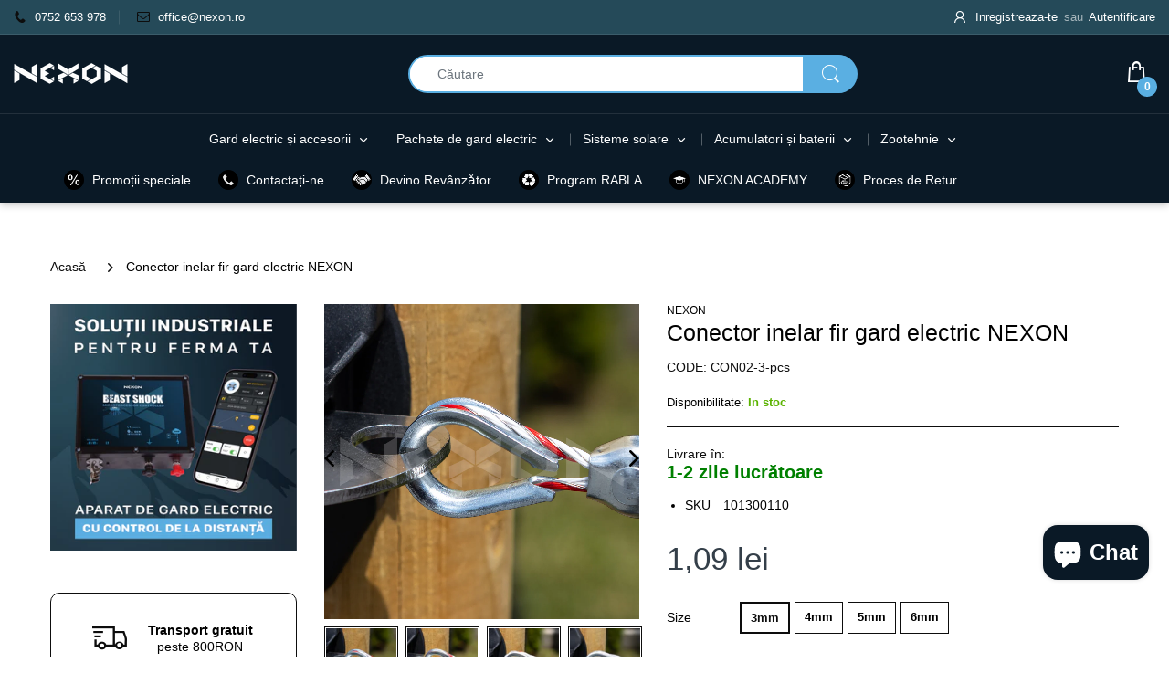

--- FILE ---
content_type: text/html; charset=utf-8
request_url: https://nexonfarm.ro/products/conector-inelar-fir-gard-electric
body_size: 122472
content:
<!doctype html>
<html lang="ro-RO" class="js">
  <script type="text/javascript">
    (function(c,l,a,r,i,t,y){
        c[a]=c[a]||function(){(c[a].q=c[a].q||[]).push(arguments)};
        t=l.createElement(r);t.async=1;t.src="https://www.clarity.ms/tag/"+i;
        y=l.getElementsByTagName(r)[0];y.parentNode.insertBefore(t,y);
    })(window, document, "clarity", "script", "p2eu0kcjgd");
</script>
<head>
  <script>window['otkConsent']={"ad_user_data":true,"ad_personalization":true,"ad_storage":true,"analytics_storage":true,"functionality_storage":true,"personalization_storage":true,"security_storage":true,"url_passthrough":true,"ads_data_redaction":true};function otValidateDefault(e) { const t = e[0] ?? !1, o = e[1] ?? !1; if (t && "consent" == t && o && "default" == o) { const t = e[2] ?? {}; if (Object.values(t).length) { const e = Object.keys(t), o = Object.values(t).some((e => "granted" == e)), n = e.includes("cst_default"); return !o || o && n } return !0 } if (t && "consent" == t && o && "update" == o) { return Object.keys(e[2]).includes("cst_update") } return !0 } function gtag() { dataLayer.push(arguments) } window.dataLayer = [], window.dataLayer.push = function (...e) { e.forEach((e => { if (otValidateDefault(e)) { const t = e[0] ?? !1, o = e[1] ?? !1, n = e[2] ?? []; if (t && "consent" == t && o && "update" == o && n && Object.keys(n).includes("cst_update")) { const { cst_update: t, ...o } = n; e[2] = { ...o }, Array.prototype.push.call(this, e) } if (t && "consent" == t && o && "default" == o && n && Object.keys(n).includes("cst_default")) { const { cst_default: t, ...o } = n; e[2] = { ...o }, Array.prototype.push.call(this, e) } else Array.prototype.push.call(this, e) } else console.log("gr d", e) })) }, window.OMG_CONSENT_EXTENSION_ENABLED = !1; const otConsentObserver = new MutationObserver((function (e) { for (const t of e) if ("childList" === t.type) { const e = Array.from(t.addedNodes).filter((e => "SCRIPT" === e.tagName && 1 === e.nodeType)); for (const t of e) { const e = t.getAttribute("src"); if (e && e.includes("consentik-ex")) return window.OMG_CONSENT_EXTENSION_ENABLED = !0, void otConsentObserver.disconnect() } } })); otConsentObserver.observe(document.documentElement, { childList: !0, subtree: !0 }), window.dataLayer = window.dataLayer || [], function (e, t) { e.otCookiesGCM = {}, e.otCookiesGCM = { url_passthrough: !1, ads_data_redaction: !1, config: { ad_user_data: "denied", ad_personalization: "denied", ad_storage: "denied", analytics_storage: "denied", functionality_storage: "denied", personalization_storage: "denied", security_storage: "denied", wait_for_update: 500,  } }, gtag("consent", "default", e.otCookiesGCM.config),  addEventListener("DOMContentLoaded", (function () { const o = e.otkConsent; let n = function (e, t) { const o = e + "=", n = decodeURIComponent(t.cookie), a = n.split(";"); for (let e = 0; e < a.length; e++) { let t = a[e]; for (; " " === t.charAt(0);)t = t.substring(1); if (0 === t.indexOf(o)) return t.substring(o.length, t.length) } return "" }("cookiesNotification", t), a = !0; if (n && e.OMG_CONSENT_EXTENSION_ENABLED) { n = JSON.parse(n); const t = n[0].categoriesSelected; a = !t.includes("marketing"), e.otCookiesGCM.config = { ad_user_data: o.ad_user_data && t.includes("marketing") ? "granted" : "denied", ad_personalization: o.ad_personalization && t.includes("marketing") ? "granted" : "denied", ad_storage: o.ad_storage && t.includes("marketing") ? "granted" : "denied", analytics_storage: o.analytics_storage && t.includes("analytics") ? "granted" : "denied", functionality_storage: o.functionality_storage && t.includes("necessary") ? "granted" : "denied", personalization_storage: o.personalization_storage && t.includes("preferences") ? "granted" : "denied", security_storage: o.security_storage && t.includes("necessary") ? "granted" : "denied" }, gtag("consent", "update", { ...e.otCookiesGCM.config, cst_update: "granted" }) } e.otCookiesGCM.ads_data_redaction = e.otkConsent.ads_data_redaction && a, e.otCookiesGCM.url_passthrough = e.otkConsent.url_passthrough, e.otCookiesGCM.ads_data_redaction && gtag("set", "ads_data_redaction", e.otCookiesGCM.ads_data_redaction), e.otCookiesGCM.url_passthrough && gtag("set", "url_passthrough", e.otCookiesGCM.url_passthrough) })) }(window, document);</script>
  <!-- hnk portfolio proof -->


<!--Content in content_for_header -->
<!--LayoutHub-Embed--><meta name="layouthub" /><link rel="stylesheet" href="https://fonts.googleapis.com/css?display=swap&family=Poppins:100,200,300,400,500,600,700,800,900" /><link rel="stylesheet" type="text/css" href="[data-uri]" media="all">
<!--LH--><!--/LayoutHub-Embed--><link rel="shortcut icon" href="//nexonfarm.ro/cdn/shop/files/favicon_32x32.png?v=1614298790" type="image/png">
  
  <meta charset="UTF-8">
  <meta http-equiv="Content-Type" content="text/html; charset=utf-8">
  <meta name="viewport" content="width=device-width, initial-scale=1, minimum-scale=1, maximum-scale=1, user-scalable=0" />
  <meta name='HandheldFriendly' content='True'>
  <meta name='MobileOptimized' content='375'>   
  <meta http-equiv="cleartype" content="on">
  <meta name="theme-color" content="#0d0d0d">
  <meta name="facebook-domain-verification" content="31qygb71uxx701yswip0catwoxu4bb" />
  <link rel="canonical" href="https://nexonfarm.ro/products/conector-inelar-fir-gard-electric" />

    <!-- Google Tag Manager -->
      <script>(function(w,d,s,l,i){w[l]=w[l]||[];w[l].push({'gtm.start':
      new Date().getTime(),event:'gtm.js'});var f=d.getElementsByTagName(s)[0],
      j=d.createElement(s),dl=l!='dataLayer'?'&l='+l:'';j.async=true;j.src=
      'https://www.googletagmanager.com/gtm.js?id='+i+dl;f.parentNode.insertBefore(j,f);
      })(window,document,'script','dataLayer','GTM-TCRKMQF');</script>
    <!-- End Google Tag Manager -->

  <script>window['otkConsent'] = {"security_storage":true,"functionality_storage":true,"ad_user_data":true,"ad_personalization":true,"ad_storage":true,"analytics_storage":true,"personalization_storage":true,"ads_data_redaction":true,"url_passthrough":true,"shop":"nexon-agro.myshopify.com"};function _gtag(){dataLayer.push(arguments)}window.dataLayer=window.dataLayer||[],function(e,t){e.otCookiesGCM={},e.otCookiesGCM={url_passthrough:!1,ads_data_redaction:!1,config:{ad_user_data:"denied",ad_personalization:"denied",ad_storage:"denied",analytics_storage:"denied",functionality_storage:"denied",personalization_storage:"denied",security_storage:"denied",wait_for_update:500, }};const a=e.otkConsent;let o=function(e,t){const a=e+"=",o=decodeURIComponent(t.cookie),n=o.split(";");for(let e=0;e<n.length;e++){let t=n[e];for(;" "===t.charAt(0);)t=t.substring(1);if(0===t.indexOf(a))return t.substring(a.length,t.length)}return""}("cookiesNotification",t);_gtag("consent","default",e.otCookiesGCM.config);let n=!0;if(o){o=JSON.parse(o);const t=o[0].categoriesSelected;n=!t.includes("marketing"),e.otCookiesGCM.config={ad_user_data:a.ad_user_data&&t.includes("marketing")?"granted":"denied",ad_personalization:a.ad_personalization&&t.includes("marketing")?"granted":"denied",ad_storage:a.ad_storage&&t.includes("marketing")?"granted":"denied",analytics_storage:a.analytics_storage&&t.includes("analytics")?"granted":"denied",functionality_storage:a.functionality_storage&&t.includes("necessary")?"granted":"denied",personalization_storage:a.personalization_storage&&t.includes("preferences")?"granted":"denied",security_storage:a.security_storage&&t.includes("necessary")?"granted":"denied"},_gtag("consent","update",e.otCookiesGCM.config),_gtag({event:"OMG-cookie-GCM-update",data:e.otCookiesGCM.config})}e.otCookiesGCM.ads_data_redaction=e.otkConsent.ads_data_redaction&&n,e.otCookiesGCM.url_passthrough=e.otkConsent.url_passthrough,e.otCookiesGCM.ads_data_redaction&&_gtag("set","ads_data_redaction",e.otCookiesGCM.ads_data_redaction),e.otCookiesGCM.url_passthrough&&_gtag("set","url_passthrough",e.otCookiesGCM.url_passthrough)}(window,document);</script><title>Conector inelar fir gard electric NEXON
&ndash; NEXON FARM</title><meta name="description" content="Conector inelar fir gard electric NEXON (3mm, 4mm, 5mm, 6mm) Conectorul inelar NEXON asigură o conexiune electrică sigură și fiabilă pentru prelungirea sau conectarea firului gardului electric la alte componente ale sistemului. Disponibil în multiple dimensiuni pentru compatibilitate optimă. Caracteristici principale C"><!-- /snippets/social-meta-tags.liquid -->




<meta property="og:site_name" content="NEXON FARM">
<meta property="og:url" content="https://nexonfarm.ro/products/conector-inelar-fir-gard-electric">
<meta property="og:title" content="Conector inelar fir gard electric NEXON">
<meta property="og:type" content="product">
<meta property="og:description" content="Conector inelar fir gard electric NEXON (3mm, 4mm, 5mm, 6mm) Conectorul inelar NEXON asigură o conexiune electrică sigură și fiabilă pentru prelungirea sau conectarea firului gardului electric la alte componente ale sistemului. Disponibil în multiple dimensiuni pentru compatibilitate optimă. Caracteristici principale C">

  <meta property="og:price:amount" content="1,09">
  <meta property="og:price:currency" content="RON">

<meta property="og:image" content="http://nexonfarm.ro/cdn/shop/files/CON02-3_-_logo-0612_9dd1b3a6-ae40-4f51-b19b-4e4e2e682938_1200x1200.jpg?v=1753989746"><meta property="og:image" content="http://nexonfarm.ro/cdn/shop/files/CON02-4_-_logo-0615_1200x1200.jpg?v=1753989746"><meta property="og:image" content="http://nexonfarm.ro/cdn/shop/files/CON02-5_-_logo-0618_1200x1200.jpg?v=1753989746">
<meta property="og:image:secure_url" content="https://nexonfarm.ro/cdn/shop/files/CON02-3_-_logo-0612_9dd1b3a6-ae40-4f51-b19b-4e4e2e682938_1200x1200.jpg?v=1753989746"><meta property="og:image:secure_url" content="https://nexonfarm.ro/cdn/shop/files/CON02-4_-_logo-0615_1200x1200.jpg?v=1753989746"><meta property="og:image:secure_url" content="https://nexonfarm.ro/cdn/shop/files/CON02-5_-_logo-0618_1200x1200.jpg?v=1753989746">


<meta name="twitter:card" content="summary_large_image">
<meta name="twitter:title" content="Conector inelar fir gard electric NEXON">
<meta name="twitter:description" content="Conector inelar fir gard electric NEXON (3mm, 4mm, 5mm, 6mm) Conectorul inelar NEXON asigură o conexiune electrică sigură și fiabilă pentru prelungirea sau conectarea firului gardului electric la alte componente ale sistemului. Disponibil în multiple dimensiuni pentru compatibilitate optimă. Caracteristici principale C">

  <link rel="preconnect dns-prefetch" href="https://cdn.shopify.com">
  <link rel="preconnect dns-prefetch" href="https://v.shopify.com">
  <link rel="preconnect dns-prefetch" href="https://cdn.shopifycloud.com">

  
  
  <link rel="preload" href="//nexonfarm.ro/cdn/shop/t/57/assets/header-footer.scss.css?v=36404239859430736901762151955" as="style">
  <link rel="preload" href="//nexonfarm.ro/cdn/shop/t/57/assets/global.scss.css?v=144069159464139149201762151955" as="style">
  
  <link rel="preload" href="//nexonfarm.ro/cdn/shop/t/57/assets/styles.scss.css?v=507447269550358981762151955" as="style">
  
  <link rel="preload" href="//nexonfarm.ro/cdn/shop/t/57/assets/vendor.css?v=150199058255634135451750060717" as="style">
  <link rel="preload" href="//nexonfarm.ro/cdn/shop/t/57/assets/arenafont.css?v=80188907328704061331750061069" as="style">  
  
  
  
  

  <!-- header-css-file  ================================================== -->
  
  <link href="//nexonfarm.ro/cdn/shop/t/57/assets/vendor.css?v=150199058255634135451750060717" rel="stylesheet" type="text/css" media="all">
  <link href="//nexonfarm.ro/cdn/shop/t/57/assets/header-footer.scss.css?v=36404239859430736901762151955" rel="stylesheet" type="text/css" media="all">
  <link href="//nexonfarm.ro/cdn/shop/t/57/assets/global.scss.css?v=144069159464139149201762151955" rel="stylesheet" type="text/css" media="all">
  
  
  <link href="//nexonfarm.ro/cdn/shop/t/57/assets/styles.scss.css?v=507447269550358981762151955" rel="stylesheet" type="text/css" media="all">
  
  
  
  
  <link href="//nexonfarm.ro/cdn/shop/t/57/assets/arenafont.css?v=80188907328704061331750061069" rel="stylesheet" type="text/css" media="all">
  
  
  <script crossorigin="anonymous" async src="//nexonfarm.ro/cdn/shop/t/57/assets/lazysizes.min.js?v=19944551759608041491750060717"></script>


<script>window.performance && window.performance.mark && window.performance.mark('shopify.content_for_header.start');</script><meta name="google-site-verification" content="OOUVzvopCBEGIX_4nlXl-lnCqyWmrAeacsa2Wz6Ie8o">
<meta id="shopify-digital-wallet" name="shopify-digital-wallet" content="/28089385057/digital_wallets/dialog">
<link rel="alternate" type="application/json+oembed" href="https://nexonfarm.ro/products/conector-inelar-fir-gard-electric.oembed">
<script async="async" src="/checkouts/internal/preloads.js?locale=ro-RO"></script>
<script id="shopify-features" type="application/json">{"accessToken":"54b436624f2aa79b3648a58f5463cd9c","betas":["rich-media-storefront-analytics"],"domain":"nexonfarm.ro","predictiveSearch":true,"shopId":28089385057,"locale":"ro"}</script>
<script>var Shopify = Shopify || {};
Shopify.shop = "nexon-agro.myshopify.com";
Shopify.locale = "ro-RO";
Shopify.currency = {"active":"RON","rate":"1.0"};
Shopify.country = "RO";
Shopify.theme = {"name":"work highlights","id":183606477131,"schema_name":"Electro","schema_version":"7.0","theme_store_id":null,"role":"main"};
Shopify.theme.handle = "null";
Shopify.theme.style = {"id":null,"handle":null};
Shopify.cdnHost = "nexonfarm.ro/cdn";
Shopify.routes = Shopify.routes || {};
Shopify.routes.root = "/";</script>
<script type="module">!function(o){(o.Shopify=o.Shopify||{}).modules=!0}(window);</script>
<script>!function(o){function n(){var o=[];function n(){o.push(Array.prototype.slice.apply(arguments))}return n.q=o,n}var t=o.Shopify=o.Shopify||{};t.loadFeatures=n(),t.autoloadFeatures=n()}(window);</script>
<script id="shop-js-analytics" type="application/json">{"pageType":"product"}</script>
<script defer="defer" async type="module" src="//nexonfarm.ro/cdn/shopifycloud/shop-js/modules/v2/client.init-shop-cart-sync_BrMiuKTl.ro-RO.esm.js"></script>
<script defer="defer" async type="module" src="//nexonfarm.ro/cdn/shopifycloud/shop-js/modules/v2/chunk.common_Du-6Yuvl.esm.js"></script>
<script defer="defer" async type="module" src="//nexonfarm.ro/cdn/shopifycloud/shop-js/modules/v2/chunk.modal_D8avCJSe.esm.js"></script>
<script type="module">
  await import("//nexonfarm.ro/cdn/shopifycloud/shop-js/modules/v2/client.init-shop-cart-sync_BrMiuKTl.ro-RO.esm.js");
await import("//nexonfarm.ro/cdn/shopifycloud/shop-js/modules/v2/chunk.common_Du-6Yuvl.esm.js");
await import("//nexonfarm.ro/cdn/shopifycloud/shop-js/modules/v2/chunk.modal_D8avCJSe.esm.js");

  window.Shopify.SignInWithShop?.initShopCartSync?.({"fedCMEnabled":true,"windoidEnabled":true});

</script>
<script>(function() {
  var isLoaded = false;
  function asyncLoad() {
    if (isLoaded) return;
    isLoaded = true;
    var urls = ["https:\/\/searchanise-ef84.kxcdn.com\/widgets\/shopify\/init.js?a=9C4B4Z3M4i\u0026shop=nexon-agro.myshopify.com"];
    for (var i = 0; i < urls.length; i++) {
      var s = document.createElement('script');
      s.type = 'text/javascript';
      s.async = true;
      s.src = urls[i];
      var x = document.getElementsByTagName('script')[0];
      x.parentNode.insertBefore(s, x);
    }
  };
  if(window.attachEvent) {
    window.attachEvent('onload', asyncLoad);
  } else {
    window.addEventListener('load', asyncLoad, false);
  }
})();</script>
<script id="__st">var __st={"a":28089385057,"offset":7200,"reqid":"46ce7eb6-fe0f-45cb-a276-38e36674825a-1769055011","pageurl":"nexonfarm.ro\/products\/conector-inelar-fir-gard-electric","u":"43281810396f","p":"product","rtyp":"product","rid":6568296743092};</script>
<script>window.ShopifyPaypalV4VisibilityTracking = true;</script>
<script id="captcha-bootstrap">!function(){'use strict';const t='contact',e='account',n='new_comment',o=[[t,t],['blogs',n],['comments',n],[t,'customer']],c=[[e,'customer_login'],[e,'guest_login'],[e,'recover_customer_password'],[e,'create_customer']],r=t=>t.map((([t,e])=>`form[action*='/${t}']:not([data-nocaptcha='true']) input[name='form_type'][value='${e}']`)).join(','),a=t=>()=>t?[...document.querySelectorAll(t)].map((t=>t.form)):[];function s(){const t=[...o],e=r(t);return a(e)}const i='password',u='form_key',d=['recaptcha-v3-token','g-recaptcha-response','h-captcha-response',i],f=()=>{try{return window.sessionStorage}catch{return}},m='__shopify_v',_=t=>t.elements[u];function p(t,e,n=!1){try{const o=window.sessionStorage,c=JSON.parse(o.getItem(e)),{data:r}=function(t){const{data:e,action:n}=t;return t[m]||n?{data:e,action:n}:{data:t,action:n}}(c);for(const[e,n]of Object.entries(r))t.elements[e]&&(t.elements[e].value=n);n&&o.removeItem(e)}catch(o){console.error('form repopulation failed',{error:o})}}const l='form_type',E='cptcha';function T(t){t.dataset[E]=!0}const w=window,h=w.document,L='Shopify',v='ce_forms',y='captcha';let A=!1;((t,e)=>{const n=(g='f06e6c50-85a8-45c8-87d0-21a2b65856fe',I='https://cdn.shopify.com/shopifycloud/storefront-forms-hcaptcha/ce_storefront_forms_captcha_hcaptcha.v1.5.2.iife.js',D={infoText:'Protejat prin hCaptcha',privacyText:'Confidențialitate',termsText:'Condiții'},(t,e,n)=>{const o=w[L][v],c=o.bindForm;if(c)return c(t,g,e,D).then(n);var r;o.q.push([[t,g,e,D],n]),r=I,A||(h.body.append(Object.assign(h.createElement('script'),{id:'captcha-provider',async:!0,src:r})),A=!0)});var g,I,D;w[L]=w[L]||{},w[L][v]=w[L][v]||{},w[L][v].q=[],w[L][y]=w[L][y]||{},w[L][y].protect=function(t,e){n(t,void 0,e),T(t)},Object.freeze(w[L][y]),function(t,e,n,w,h,L){const[v,y,A,g]=function(t,e,n){const i=e?o:[],u=t?c:[],d=[...i,...u],f=r(d),m=r(i),_=r(d.filter((([t,e])=>n.includes(e))));return[a(f),a(m),a(_),s()]}(w,h,L),I=t=>{const e=t.target;return e instanceof HTMLFormElement?e:e&&e.form},D=t=>v().includes(t);t.addEventListener('submit',(t=>{const e=I(t);if(!e)return;const n=D(e)&&!e.dataset.hcaptchaBound&&!e.dataset.recaptchaBound,o=_(e),c=g().includes(e)&&(!o||!o.value);(n||c)&&t.preventDefault(),c&&!n&&(function(t){try{if(!f())return;!function(t){const e=f();if(!e)return;const n=_(t);if(!n)return;const o=n.value;o&&e.removeItem(o)}(t);const e=Array.from(Array(32),(()=>Math.random().toString(36)[2])).join('');!function(t,e){_(t)||t.append(Object.assign(document.createElement('input'),{type:'hidden',name:u})),t.elements[u].value=e}(t,e),function(t,e){const n=f();if(!n)return;const o=[...t.querySelectorAll(`input[type='${i}']`)].map((({name:t})=>t)),c=[...d,...o],r={};for(const[a,s]of new FormData(t).entries())c.includes(a)||(r[a]=s);n.setItem(e,JSON.stringify({[m]:1,action:t.action,data:r}))}(t,e)}catch(e){console.error('failed to persist form',e)}}(e),e.submit())}));const S=(t,e)=>{t&&!t.dataset[E]&&(n(t,e.some((e=>e===t))),T(t))};for(const o of['focusin','change'])t.addEventListener(o,(t=>{const e=I(t);D(e)&&S(e,y())}));const B=e.get('form_key'),M=e.get(l),P=B&&M;t.addEventListener('DOMContentLoaded',(()=>{const t=y();if(P)for(const e of t)e.elements[l].value===M&&p(e,B);[...new Set([...A(),...v().filter((t=>'true'===t.dataset.shopifyCaptcha))])].forEach((e=>S(e,t)))}))}(h,new URLSearchParams(w.location.search),n,t,e,['guest_login'])})(!0,!0)}();</script>
<script integrity="sha256-4kQ18oKyAcykRKYeNunJcIwy7WH5gtpwJnB7kiuLZ1E=" data-source-attribution="shopify.loadfeatures" defer="defer" src="//nexonfarm.ro/cdn/shopifycloud/storefront/assets/storefront/load_feature-a0a9edcb.js" crossorigin="anonymous"></script>
<script data-source-attribution="shopify.dynamic_checkout.dynamic.init">var Shopify=Shopify||{};Shopify.PaymentButton=Shopify.PaymentButton||{isStorefrontPortableWallets:!0,init:function(){window.Shopify.PaymentButton.init=function(){};var t=document.createElement("script");t.src="https://nexonfarm.ro/cdn/shopifycloud/portable-wallets/latest/portable-wallets.ro.js",t.type="module",document.head.appendChild(t)}};
</script>
<script data-source-attribution="shopify.dynamic_checkout.buyer_consent">
  function portableWalletsHideBuyerConsent(e){var t=document.getElementById("shopify-buyer-consent"),n=document.getElementById("shopify-subscription-policy-button");t&&n&&(t.classList.add("hidden"),t.setAttribute("aria-hidden","true"),n.removeEventListener("click",e))}function portableWalletsShowBuyerConsent(e){var t=document.getElementById("shopify-buyer-consent"),n=document.getElementById("shopify-subscription-policy-button");t&&n&&(t.classList.remove("hidden"),t.removeAttribute("aria-hidden"),n.addEventListener("click",e))}window.Shopify?.PaymentButton&&(window.Shopify.PaymentButton.hideBuyerConsent=portableWalletsHideBuyerConsent,window.Shopify.PaymentButton.showBuyerConsent=portableWalletsShowBuyerConsent);
</script>
<script data-source-attribution="shopify.dynamic_checkout.cart.bootstrap">document.addEventListener("DOMContentLoaded",(function(){function t(){return document.querySelector("shopify-accelerated-checkout-cart, shopify-accelerated-checkout")}if(t())Shopify.PaymentButton.init();else{new MutationObserver((function(e,n){t()&&(Shopify.PaymentButton.init(),n.disconnect())})).observe(document.body,{childList:!0,subtree:!0})}}));
</script>

<script>window.performance && window.performance.mark && window.performance.mark('shopify.content_for_header.end');</script>
  
  
  


  
  <script src="//www.searchserverapi.com/widgets/shopify/init.js?a=9C4B4Z3M4i"></script>
  

  










 <!-- BEGIN app block: shopify://apps/tipo-related-products/blocks/app-embed/75cf2d86-3988-45e7-8f28-ada23c99704f --><script type="text/javascript">
  
    
    
    var Globo = Globo || {};
    window.Globo.RelatedProducts = window.Globo.RelatedProducts || {}; window.moneyFormat = "{{amount_with_comma_separator}} lei"; window.shopCurrency = "RON";
    window.globoRelatedProductsConfig = {
      __webpack_public_path__ : "https://cdn.shopify.com/extensions/019a6293-eea2-75db-9d64-cc7878a1288f/related-test-cli3-121/assets/", apiUrl: "https://related-products.globo.io/api", alternateApiUrl: "https://related-products.globo.io",
      shop: "nexon-agro.myshopify.com", domain: "nexonfarm.ro",themeOs20: true, page: 'product',
      customer:null,
      urls:  { search: "\/search", collection: "\/collections" },
      translation: {"add_to_cart":"Adauga in cos","added_to_cart":"Adaugat in cos","add_to_cart_short":"Adauga","added_to_cart_short":"Adaugat","add_selected_to_cart":"Add selected to cart","added_selected_to_cart":"Added selected to cart","sale":"Redus","total_price":"Pret total:","this_item":"Acest obiect","sold_out":"Stoc epuizat"},
      settings: {"hidewatermark":false,"copyright":null,"redirect":true,"new_tab":true,"image_ratio":"350:350","hidden_tags":null,"exclude_tags":null,"hidden_collections":null,"carousel_autoplay":false,"carousel_disable_in_mobile":false,"carousel_items":5,"hideprice":false,"discount":{"enable":false,"condition":"any","type":"percentage","value":10},"sold_out":false,"carousel_loop":true,"carousel_rtl":false,"visible_tags":null},
      boughtTogetherIds: {},
      trendingProducts: [7931996963029,7921719836885,7567694168277,7665976770773,4718788214881,10482481070411,7460252385493,10482252153163,15374314996043,10109861855563,7546687586517,14804976599371,8360389083467,8510783717707,7921188700373,8490656104779,10775660790091,4659714130017,6610848579764,10416197337419,10278283706699,8360382628171,8349826220363,7497087844565,8349816586571,4632424546401,7510571417813,7487068668117,6927698264244,4645838159969,7949116539093,7976411201749,4632532254817,6896101458100,6069442805940,7976418640085,15481435554123,7460223746261,7460224827605,7460226171093,7460261822677,7460250648789,4634012450913,4635841953889,10014650564939,7673308610773,7981044531413,7928440717525,10489570623819,8508357968203],
      productBoughtTogether: {"type":"product_bought_together","enable":true,"title":{"text":"Produse compatibile","color":"#212121","fontSize":"25","align":"left","trans":[]},"subtitle":{"text":null,"color":"#212121","fontSize":"18","trans":[]},"limit":10,"maxWidth":1170,"conditions":[{"id":"bought_together","status":0},{"id":"manual","status":1},{"id":"vendor","type":"same","status":0},{"id":"type","type":"same","status":0},{"id":"collection","type":"same","status":0},{"id":"tags","type":"same","status":0},{"id":"global","status":0}],"template":{"id":"1","elements":["price","addToCartBtn","saleLabel"],"productTitle":{"fontSize":"15","color":"#212121"},"productPrice":{"fontSize":"14","color":"#212121"},"productOldPrice":{"fontSize":16,"color":"#919191"},"button":{"fontSize":"14","color":"#ffffff","backgroundColor":"#212121"},"saleLabel":{"color":"#fff","backgroundColor":"#c00000"},"this_item":true,"selected":true},"random":false,"discount":true},
      productRelated: {"type":"product_related","enable":true,"title":{"text":"Poate te interesează","color":"#212121","fontSize":"25","align":"center","trans":[]},"subtitle":{"text":null,"color":"#212121","fontSize":"18","trans":[]},"limit":10,"maxWidth":1170,"conditions":[{"id":"manual","status":0},{"id":"bought_together","status":1},{"id":"vendor","type":"same","status":0},{"id":"type","type":"same","status":0},{"id":"collection","type":"same","status":0},{"id":"tags","type":"same","status":0},{"id":"global","status":0}],"template":{"id":"1","elements":["price","addToCartBtn","variantSelector","saleLabel"],"productTitle":{"fontSize":"15","color":"#212121"},"productPrice":{"fontSize":"14","color":"#212121"},"productOldPrice":{"fontSize":16,"color":"#919191"},"button":{"fontSize":"14","color":"#ffffff","backgroundColor":"#212121"},"saleLabel":{"color":"#fff","backgroundColor":"#c00000"},"this_item":false,"selected":false},"random":false,"discount":false},
      cart: {"type":"cart","enable":true,"title":{"text":"Adauga si produsele compatibile","color":"#212121","fontSize":"25","align":"left","trans":[]},"subtitle":{"text":null,"color":"#212121","fontSize":"18","trans":[]},"limit":10,"maxWidth":1170,"conditions":[{"id":"manual","status":1},{"id":"bought_together","status":1},{"id":"tags","type":"manual","status":1,"rules":null},{"id":"global","status":1}],"template":{"id":"1","elements":["price","addToCartBtn","variantSelector","saleLabel",null],"productTitle":{"fontSize":"15","color":"#212121"},"productPrice":{"fontSize":"14","color":"#212121"},"productOldPrice":{"fontSize":"14","color":"#919191"},"button":{"fontSize":"14","color":"#ffffff","backgroundColor":"#212121"},"saleLabel":{"color":"#fff","backgroundColor":"#c00000"},"this_item":true,"selected":true},"random":false,"discount":false,"position":"bottom"},
      basis_collection_handle: 'globo_basis_collection',
      widgets: [],
      offers: [],
      view_name: 'globo.alsobought', cart_properties_name: '_bundle', upsell_properties_name: '_upsell_bundle',
      discounted_ids: [],discount_min_amount: 0,offerdiscounted_ids: [],offerdiscount_min_amount: 0,data: { ids: ["6568296743092"],handles: ["conector-inelar-fir-gard-electric"], title : "Conector inelar fir gard electric NEXON", vendors: ["NEXON"], types: ["CONECTOR"], tags: ["GOOGLE"], collections: [] },
        
        product: {id: "6568296743092", title: "Conector inelar fir gard electric NEXON", handle: "conector-inelar-fir-gard-electric", price: 109, compare_at_price: null, images: ["//nexonfarm.ro/cdn/shop/files/CON02-3_-_logo-0612_9dd1b3a6-ae40-4f51-b19b-4e4e2e682938.jpg?v=1753989746"], variants: [{"id":43277504348373,"title":"3mm","option1":"3mm","option2":null,"option3":null,"sku":"101300110","requires_shipping":true,"taxable":true,"featured_image":null,"available":true,"name":"Conector inelar fir gard electric NEXON - 3mm","public_title":"3mm","options":["3mm"],"price":109,"weight":10,"compare_at_price":null,"inventory_management":null,"barcode":"CON02-3-pcs","requires_selling_plan":false,"selling_plan_allocations":[]},{"id":43277504381141,"title":"4mm","option1":"4mm","option2":null,"option3":null,"sku":"101300120","requires_shipping":true,"taxable":true,"featured_image":null,"available":true,"name":"Conector inelar fir gard electric NEXON - 4mm","public_title":"4mm","options":["4mm"],"price":125,"weight":10,"compare_at_price":null,"inventory_management":null,"barcode":"CON02-4-pcs","requires_selling_plan":false,"selling_plan_allocations":[]},{"id":43277504413909,"title":"5mm","option1":"5mm","option2":null,"option3":null,"sku":"101300130","requires_shipping":true,"taxable":true,"featured_image":null,"available":true,"name":"Conector inelar fir gard electric NEXON - 5mm","public_title":"5mm","options":["5mm"],"price":146,"weight":10,"compare_at_price":null,"inventory_management":null,"barcode":"CON02-5-pcs","requires_selling_plan":false,"selling_plan_allocations":[]},{"id":43277504446677,"title":"6mm","option1":"6mm","option2":null,"option3":null,"sku":"101300140","requires_shipping":true,"taxable":true,"featured_image":null,"available":true,"name":"Conector inelar fir gard electric NEXON - 6mm","public_title":"6mm","options":["6mm"],"price":165,"weight":10,"compare_at_price":null,"inventory_management":null,"barcode":"CON02-6-pcs","requires_selling_plan":false,"selling_plan_allocations":[]}], available: true, vendor: "NEXON", product_type: "CONECTOR", tags: ["GOOGLE"], published_at:"2021-03-19 13:15:48 +0200"},cartdata:{ ids: [],handles: [], vendors: [], types: [], tags: [], collections: [] },upselldatas:{},cartitems:[],cartitemhandles: [],manualCollectionsDatas: {},layouts: [],
      no_image_url: "https://cdn.shopify.com/s/images/admin/no-image-large.gif",
      manualRecommendations:[], manualVendors:[], manualTags:[], manualProductTypes:[], manualCollections:[],
      app_version : 2,
      collection_handle: "", curPlan :  "PROFESSIONAL" ,
    }; globoRelatedProductsConfig.settings.hidewatermark= true;
     globoRelatedProductsConfig.manualCollections = []; globoRelatedProductsConfig.manualProductTypes = []; globoRelatedProductsConfig.manualTags = []; globoRelatedProductsConfig.manualVendors = [];   globoRelatedProductsConfig.manualRecommendations["6568296743092"] = ["4632550113377","10290960892235"];   globoRelatedProductsConfig.data.collections = globoRelatedProductsConfig.data.collections.concat(["accesorii-gard-electric","conectori-fir-gard-electric-1","gard-electric-si-accesorii","google-shopping"]);globoRelatedProductsConfig.boughtTogetherIds[6568296743092] = false;
        globoRelatedProductsConfig.boughtTogetherIds[6568296743092] =["4634027753569","4632532254817","4634074939489","4634082672737","4634402291809","4635752661089","4635838611553","4635841953889","4687816458337"];globoRelatedProductsConfig.upselldatas[6568296743092] = { title: "Conector inelar fir gard electric NEXON", collections :["accesorii-gard-electric","conectori-fir-gard-electric-1","gard-electric-si-accesorii","google-shopping"], tags:["GOOGLE"], product_type:"CONECTOR"};
</script>
<style>
  
</style>
<script>
  document.addEventListener('DOMContentLoaded', function () {
    document.querySelectorAll('[class*=globo_widget_]').forEach(function (el) {
      if (el.clientWidth < 600) {
        el.classList.add('globo_widget_mobile');
      }
    });
  });
</script>

<!-- BEGIN app snippet: globo-alsobought-style -->
<style>
    .ga-products-box .ga-product_image:after{padding-top:100%;}
    @media only screen and (max-width:749px){.return-link-wrapper{margin-bottom:0 !important;}}
    
        
        
            
                
                
                  .ga-products-box .ga-product_image:after{padding-top:100.0%;}
                
            
        
    
    
        

        


            #ga-product_bought_together{max-width:1170px;margin:15px auto;} #ga-product_bought_together h2{color:#212121;font-size:25px;text-align:left;}  #ga-product_bought_together .ga-subtitle{color:#212121;font-size:18px;text-align:left;}  #ga-product_bought_together .ga-product_title, #ga-product_bought_together select.ga-product_variant_select{color:#212121;font-size:15px;} #ga-product_bought_together span.ga-product_price{color:#212121;font-size:14px;}  #ga-product_bought_together .ga-product_oldprice{color:#919191;font-size:16px;}  #ga-product_bought_together button.ga-product_addtocart, #ga-product_bought_together button.ga-addalltocart{color:#ffffff;background-color:#212121;font-size:14px;} #ga-product_bought_together .ga-label_sale{color:#fff;background-color:#c00000;} #ga-product_related{max-width:1170px;margin:15px auto;} #ga-product_related h2{color:#212121;font-size:25px;text-align:center;}  #ga-product_related .ga-subtitle{color:#212121;font-size:18px;text-align:center;}  #ga-product_related .ga-product_title, #ga-product_related select.ga-product_variant_select{color:#212121;font-size:15px;} #ga-product_related span.ga-product_price{color:#212121;font-size:14px;}  #ga-product_related .ga-product_oldprice{color:#919191;font-size:16px;}  #ga-product_related button.ga-product_addtocart, #ga-product_related button.ga-addalltocart{color:#ffffff;background-color:#212121;font-size:14px;} #ga-product_related .ga-label_sale{color:#fff;background-color:#c00000;}
        
        
        #ga-cart{max-width:1170px;margin:15px auto;} #ga-cart h2{color:#212121;font-size:25px;text-align:left;}  #ga-cart .ga-subtitle{color:#212121;font-size:18px;text-align:left;}  #ga-cart .ga-product_title, #ga-cart select.ga-product_variant_select{color:#212121;font-size:15px;} #ga-cart span.ga-product_price{color:#212121;font-size:14px;}  #ga-cart .ga-product_oldprice{color:#919191;font-size:14px;}  #ga-cart button.ga-product_addtocart, #ga-cart button.ga-addalltocart{color:#ffffff;background-color:#212121;font-size:14px;} #ga-cart .ga-label_sale{color:#fff;background-color:#c00000;}
    </style>
<!-- END app snippet --><!-- BEGIN app snippet: globo-alsobought-template -->
<script id="globoRelatedProductsTemplate2" type="template/html">
  {% if box.template.id == 1 or box.template.id == '1' %}
  <div id="{{box.id}}" data-title="{{box.title.text | escape}}" class="ga ga-template_1 ga-products-box ga-template_themeid_{{ theme_store_id  }}"> {% if box.title and box.title.text and box.title.text != '' %} <h2 class="ga-title section-title"> <span>{{box.title.text}}</span> </h2> {% endif %} {% if box.subtitle and box.subtitle.text and box.subtitle.text != '' %} <div class="ga-subtitle">{{box.subtitle.text}}</div> {% endif %} <div class="ga-products"> <div class="ga-carousel_wrapper"> <div class="ga-carousel gowl-carousel" data-products-count="{{products.size}}"> {% for product in products %} {% assign first_available_variant = false %} {% for variant in product.variants %} {% if first_available_variant == false and variant.available %} {% assign first_available_variant = variant %} {% endif %} {% endfor %} {% if first_available_variant == false %} {% assign first_available_variant = product.variants[0] %} {% endif %} {% if product.images[0] %} {% assign featured_image = product.images[0] | img_url: '350x' %} {% else %} {% assign featured_image = no_image_url | img_url: '350x' %} {% endif %} <div class="ga-product" data-product-id="{{product.id}}"> <a {% if settings.new_tab %} target="_blank" {% endif %} href="/products/{{product.handle}}"> {% if box.template.elements contains 'saleLabel' and first_available_variant.compare_at_price > first_available_variant.price %} <span class="ga-label ga-label_sale">{{translation.sale}}</span> {% endif %} {% unless product.available %} <span class="ga-label ga-label_sold">{{translation.sold_out}}</span> {% endunless %} <div class="ga-product_image ga-product_image_{{product.id}}" id="ga-product_image_{{product.id}}" style="background-image: url('{{featured_image}}')"> <span></span> </div> </a> <a class="ga-product_title  " {% if settings.new_tab %} target="_blank" {% endif %} href="/products/{{product.handle}}">{{product.title}}</a> {% assign variants_size = product.variants | size %} <div class="ga-product_variants-container{% unless box.template.elements contains 'variantSelector' %} ga-hide{% endunless %}"> <select aria-label="Variant" class="ga-product_variant_select {% if variants_size == 1 %}ga-hide{% endif %}"> {% for variant in product.variants %} <option {% if first_available_variant.id == variant.id %} selected {% endif %} {% unless variant.available %} disabled {% endunless %} data-image="{% if variant.featured_image %}{{variant.featured_image.src | img_url: '350x'}}{% else %}{{featured_image}}{% endif %}" data-available="{{variant.available}}" data-compare_at_price="{{variant.compare_at_price}}" data-price="{{variant.price}}" value="{{variant.id}}">{{variant.title}} {% unless variant.available %} - {{translation.sold_out}} {% endunless %} </option> {% endfor %} </select> </div> {% if settings.setHideprice %} {% else %} {% if box.template.elements contains 'price' %} <span class="ga-product_price-container"> <span class="ga-product_price money   {% if first_available_variant.compare_at_price > first_available_variant.price %} ga-product_have_oldprice {% endif %}">{{first_available_variant.price | money}}</span> {% if first_available_variant.compare_at_price > first_available_variant.price %} <s class="ga-product_oldprice money">{{first_available_variant.compare_at_price | money}}</s> {% endif %} </span> {% endif %} {% if box.template.elements contains 'addToCartBtn' %} <button class="ga-product_addtocart" type="button" data-add="{{translation.add_to_cart}}" data-added="{{translation.added_to_cart}}">{{translation.add_to_cart}}</button> {% endif %} {% endif %} </div> {% endfor %} </div> </div> {%- unless settings.hidewatermark == true -%} <p style="text-align: right;font-size:small;display: inline-block !important; width: 100%;">{% if settings.copyright !='' %}{{ settings.copyright }}{%- endif -%}</p>{%- endunless -%} </div> </div>
  {% elsif box.template.id == 2 or box.template.id == '2' %}
  <div id="{{box.id}}" data-title="{{box.title.text | escape}}" class="ga ga-template_2 ga-products-box "> {% if box.title and box.title.text and box.title.text != '' %} <h2 class="ga-title section-title "> <span>{{box.title.text}}</span> </h2> {% endif %} {% if box.subtitle and box.subtitle.text and box.subtitle.text != '' %} <div class="ga-subtitle">{{box.subtitle.text}}</div> {% endif %} {% assign total_price = 0 %} {% assign total_sale_price = 0 %} <div class="ga-products"> <div class="ga-products_image"> {% for product in products %} {% assign first_available_variant = false %} {% for variant in product.variants %} {% if first_available_variant == false and variant.available %} {% assign first_available_variant = variant %} {% endif %} {% endfor %} {% if first_available_variant == false %} {% assign first_available_variant = product.variants[0] %} {% endif %} {% if first_available_variant.available and box.template.selected %} {% assign total_price = total_price | plus: first_available_variant.price %} {% if first_available_variant.compare_at_price > first_available_variant.price %} {% assign total_sale_price = total_sale_price | plus: first_available_variant.compare_at_price %} {% else %} {% assign total_sale_price = total_sale_price | plus: first_available_variant.price %} {% endif %} {% endif %} {% if product.images[0] %} {% assign featured_image = product.images[0] | img_url: '350x' %} {% else %} {% assign featured_image = no_image_url | img_url: '350x' %} {% endif %} <div class="ga-product {% if forloop.last %}last{% endif %}" id="ga-product_{{product.id}}"> <a {% if settings.new_tab %} target="_blank" {% endif %} href="/products/{{product.handle}}"> {% unless product.available %} <span class="ga-label ga-label_sold">{{translation.sold_out}}</span> {% endunless %} <img class="ga-product_image_{{product.id}}" id="ga-product_image_{{product.id}}" src="{{featured_image}}" alt="{{product.title}}"/> </a> </div> {% endfor %} {% if settings.setHideprice %} {% else %} <div class="ga-product-form {% unless total_price > 0 %}ga-hide{% endunless %}"> {% if box.template.elements contains 'price' %} <div> {{translation.total_price}} <span class="ga-product_price ga-product_totalprice money">{{total_price | money}}</span> <span class="ga-product_oldprice ga-product_total_sale_price money {% if total_price >= total_sale_price %} ga-hide {% endif %}">{{ total_sale_price | money}}</span> </div> {% endif %} {% if box.template.elements contains 'addToCartBtn' %} <button class="ga-addalltocart" type="button" data-add="{{translation.add_selected_to_cart}}" data-added="{{translation.added_selected_to_cart}}">{{translation.add_selected_to_cart}}</button> {% endif %} </div> {% endif %} </div> </div> <ul class="ga-products-input"> {% for product in products %} {% assign first_available_variant = false %} {% for variant in product.variants %} {% if first_available_variant == false and variant.available %} {% assign first_available_variant = variant %} {% endif %} {% endfor %} {% if first_available_variant == false %} {% assign first_available_variant = product.variants[0] %} {% endif %} {% if product.images[0] %} {% assign featured_image = product.images[0] | img_url: '350x' %} {% else %} {% assign featured_image = no_image_url | img_url: '350x' %} {% endif %} <li class="ga-product{% unless box.template.selected %} ga-deactive{% endunless %}" data-product-id="{{product.id}}"> <input {% unless product.available %} disabled {% endunless %} class="selectedItem" {% if box.template.selected and product.available == true %} checked {% endif %} type="checkbox" value="{{product.id}}"/> <a class="ga-product_title" {% if settings.new_tab %} target="_blank" {% endif %} href="/products/{{product.handle}}"> {% if product.id == cur_product_id %} <strong>{{translation.this_item}} </strong> {% endif %} {{product.title}} {% unless product.available %} - {{translation.sold_out}} {% endunless %} </a> {% assign variants_size = product.variants | size %} <div class="ga-product_variants-container{% unless box.template.elements contains 'variantSelector' %} ga-hide{% endunless %}"> <select {% unless product.available %} disabled {% endunless %} aria-label="Variant" class="ga-product_variant_select {% if variants_size == 1 %}ga-hide{% endif %}"> {% for variant in product.variants %} <option {% if first_available_variant.id == variant.id %} selected {% endif %} {% unless variant.available %} disabled {% endunless %} data-image="{% if variant.featured_image %}{{variant.featured_image.src | img_url: '100x'}}{% else %}{{featured_image}}{% endif %}" data-available="{{variant.available}}" data-compare_at_price="{{variant.compare_at_price}}" data-price="{{variant.price}}" value="{{variant.id}}">{{variant.title}} {% unless variant.available %} - {{translation.sold_out}} {% endunless %} </option> {% endfor %} </select> </div> {% if settings.setHideprice %} {% else %} {% if box.template.elements contains 'price' %} <span class="ga-product_price-container"> <span class="ga-product_price money   {% if first_available_variant.compare_at_price > first_available_variant.price %} ga-product_have_oldprice {% endif %}">{{first_available_variant.price | money}}</span> {% if first_available_variant.compare_at_price > first_available_variant.price %} <s class="ga-product_oldprice money">{{first_available_variant.compare_at_price | money}}</s> {% endif %} </span> {% endif %} {% endif %} </li> {% endfor %} </ul> {%- unless settings.hidewatermark == true -%} <p style="text-align: right;font-size:small;display: inline-block !important; width: 100%;"> {% if settings.copyright !='' %} {{ settings.copyright }} {%- endif -%} </p> {%- endunless -%} </div>
  {% elsif box.template.id == 3 or box.template.id == '3' %}
  <div id="{{box.id}}" data-title="{{box.title.text | escape}}" class="ga ga-template_3 ga-products-box  "> {% if box.title and box.title.text and box.title.text != '' %} <h2 class="ga-title section-title "> <span>{{box.title.text}}</span> </h2> {% endif %} {% if box.subtitle and box.subtitle.text and box.subtitle.text != '' %} <div class="ga-subtitle">{{box.subtitle.text}}</div> {% endif %} {% assign total_price = 0 %} {% assign total_sale_price = 0 %} <div class="ga-products"> <ul class="ga-products-table"> {% for product in products %} {% assign first_available_variant = false %} {% for variant in product.variants %} {% if first_available_variant == false and variant.available %} {% assign first_available_variant = variant %} {% endif %} {% endfor %} {% if first_available_variant == false %} {% assign first_available_variant = product.variants[0] %} {% endif %} {% if first_available_variant.available and box.template.selected %} {% assign total_price = total_price | plus: first_available_variant.price %} {% if first_available_variant.compare_at_price > first_available_variant.price %} {% assign total_sale_price = total_sale_price | plus: first_available_variant.compare_at_price %} {% else %} {% assign total_sale_price = total_sale_price | plus: first_available_variant.price %} {% endif %} {% endif %} {% if product.images[0] %} {% assign featured_image = product.images[0] | img_url: '100x' %} {% else %} {% assign featured_image = no_image_url | img_url: '100x' %} {% endif %} <li class="ga-product{% unless box.template.selected %} ga-deactive{% endunless %}" data-product-id="{{product.id}}"> <div class="product_main"> <input {% unless product.available %} disabled {% endunless %} class="selectedItem" {% if box.template.selected and product.available == true %} checked {% endif %} type="checkbox" value=""/> <a {% if settings.new_tab %} target="_blank" {% endif %} href="/products/{{product.handle}}" class="ga-products_image"> {% unless product.available %} <span class="ga-label ga-label_sold">{{translation.sold_out}}</span> {% endunless %} <span> <img class="ga-product_image_{{product.id}}" id="ga-product_image_{{product.id}}" src="{{featured_image}}" alt="{{product.title}}"/> </span> </a> <div> <a class="ga-product_title" {% if settings.new_tab %} target="_blank" {% endif %} href="/products/{{product.handle}}"> {% if product.id == cur_product_id %} <strong>{{translation.this_item}} </strong> {% endif %} {{product.title}} {% unless product.available %} - {{translation.sold_out}} {% endunless %} </a> </div> </div> {% assign variants_size = product.variants | size %} <div class="ga-product_variants-container{% unless box.template.elements contains 'variantSelector' %} ga-hide{% endunless %}"> <select {% unless product.available %} disabled {% endunless %} aria-label="Variant" class="ga-product_variant_select {% if variants_size == 1 %}ga-hide{% endif %}"> {% for variant in product.variants %} <option {% if first_available_variant.id == variant.id %} selected {% endif %} {% unless variant.available %} disabled {% endunless %} data-image="{% if variant.featured_image %}{{variant.featured_image.src | img_url: '100x'}}{% else %}{{featured_image}}{% endif %}" data-available="{{variant.available}}" data-compare_at_price="{{variant.compare_at_price}}" data-price="{{variant.price}}" value="{{variant.id}}">{{variant.title}} {% unless variant.available %} - {{translation.sold_out}} {% endunless %} </option> {% endfor %} </select> </div> {% if settings.setHideprice %} {% else %} {% if box.template.elements contains 'price' %} <span class="ga-product_price-container"> <span class="ga-product_price money   {% if first_available_variant.compare_at_price > first_available_variant.price %} ga-product_have_oldprice {% endif %}">{{first_available_variant.price | money}}</span> {% if first_available_variant.compare_at_price > first_available_variant.price %} <s class="ga-product_oldprice money">{{first_available_variant.compare_at_price | money}}</s> {% endif %} </span> {% endif %} {% endif %} </li> {% endfor %} </ul> {% if settings.setHideprice %} {% else %} <div class="ga-product-form{% unless box.template.selected or total_price > 0 %} ga-hide{% endunless %}"> {% if box.template.elements contains 'price' %} <div>{{translation.total_price}} <span class="ga-product_price ga-product_totalprice money">{{total_price | money}}</span> <span class="ga-product_oldprice ga-product_total_sale_price money {% if total_price >= total_sale_price %} ga-hide {% endif %}">{{ total_sale_price | money}}</span> </div> {% endif %} {% if box.template.elements contains 'addToCartBtn' %} <button class="ga-addalltocart" type="button" data-add="{{translation.add_selected_to_cart}}" data-added="{{translation.added_selected_to_cart}}">{{translation.add_selected_to_cart}}</button> {% endif %} </div> {% endif %} </div> {%- unless settings.hidewatermark == true -%} <p style="text-align: right;font-size:small;display: inline-block !important; width: 100%;"> {% if settings.copyright !='' %} {{ settings.copyright }} {%- endif -%} </p> {%- endunless -%} </div>
  {% elsif box.template.id == 4 or box.template.id == '4' %}
  <div id="{{box.id}}" data-title="{{box.title.text | escape}}" class="ga ga-template_4 ga-products-box"> {% if box.title and box.title.text and box.title.text != '' %} <h2 class="ga-title section-title"> <span>{{box.title.text}}</span> </h2> {% endif %} {% if box.subtitle and box.subtitle.text and box.subtitle.text != '' %} <div class="ga-subtitle">{{box.subtitle.text}}</div> {% endif %} {% assign total_price = 0 %} <div class="ga-products"> <div class="ga-products_wrapper"> <ul class="ga-related-products" data-products-count="{{products.size}}"> {% for product in products %} {% assign first_available_variant = false %} {% for variant in product.variants %} {% if first_available_variant == false and variant.available %} {% assign first_available_variant = variant %} {% endif %} {% endfor %} {% if first_available_variant == false %} {% assign first_available_variant = product.variants[0] %} {% endif %} {% if first_available_variant.available and box.template.selected %} {% assign total_price = total_price | plus: first_available_variant.price %} {% endif %} {% if product.images[0] %} {% assign featured_image = product.images[0] | img_url: '350x' %} {% else %} {% assign featured_image = no_image_url | img_url: '350x' %} {% endif %} <li class="ga-product" data-product-id="{{product.id}}"> <div class="ga-product-wp"> <a {% if settings.new_tab %} target="_blank" {% endif %} href="/products/{{product.handle}}"> {% if box.template.elements contains 'saleLabel' and first_available_variant.compare_at_price > first_available_variant.price %} <span class="ga-label ga-label_sale">{{translation.sale}}</span> {% endif %} {% unless product.available %} <span class="ga-label ga-label_sold">{{translation.sold_out}}</span> {% endunless %} <div class="ga-product_image ga-product_image_{{product.id}}" id="ga-product_image_{{product.id}}" style="background-image: url('{{featured_image}}')"> <span></span> </div> </a> <a class="ga-product_title " {% if settings.new_tab %} target="_blank" {% endif %} href="/products/{{product.handle}}">{{product.title}}</a> {% assign variants_size = product.variants | size %} <div class="ga-product_variants-container{% unless box.template.elements contains 'variantSelector' %} ga-hide{% endunless %}"> <select aria-label="Variant" class="ga-product_variant_select {% if variants_size == 1 %}ga-hide{% endif %}"> {% for variant in product.variants %} <option {% if first_available_variant.id == variant.id %} selected {% endif %} {% unless variant.available %} disabled {% endunless %} data-image="{% if variant.featured_image %}{{variant.featured_image.src | img_url: '350x'}}{% else %}{{featured_image}}{% endif %}" data-available="{{variant.available}}" data-compare_at_price="{{variant.compare_at_price}}" data-price="{{variant.price}}" value="{{variant.id}}">{{variant.title}} {% unless variant.available %} - {{translation.sold_out}} {% endunless %} </option> {% endfor %} </select> </div> {% if settings.setHideprice %} {% else %} {% if box.template.elements contains 'price' %} <span class="ga-product_price-container"> <span class="ga-product_price money  {% if first_available_variant.compare_at_price > first_available_variant.price %} ga-product_have_oldprice {% endif %}">{{first_available_variant.price | money}}</span> {% if first_available_variant.compare_at_price > first_available_variant.price %} <s class="ga-product_oldprice money">{{first_available_variant.compare_at_price | money}}</s> {% endif %} </span> {% endif %} {% endif %} </div> </li> {% endfor %} </ul> {% if settings.setHideprice %} {% else %} <div class="ga-product-form{% unless box.template.selected or total_price > 0 %} ga-hide{% endunless %}"> {% if box.template.elements contains 'price' %} <div class="ga-total-box">{{translation.total_price}} <span class="ga-product_price ga-product_totalprice money">{{total_price | money}}</span> </div> {% endif %} {% if box.template.elements contains 'addToCartBtn' %} <button class="ga-addalltocart" type="button" data-add="{{translation.add_selected_to_cart}}" data-added="{{translation.added_selected_to_cart}}">{{translation.add_selected_to_cart}}</button> {% endif %} </div> {% endif %} </div> </div> {%- unless settings.hidewatermark == true -%} <p style="text-align: right;font-size:small;display: inline-block !important; width: 100%;"> {% if settings.copyright !='' %} {{ settings.copyright }} {%- endif -%} </p> {%- endunless -%} </div>
  {% elsif box.template.id == 5 or box.template.id == '5' %}
  <div id="{{box.id}}" data-title="{{box.title.text | escape}}" class="ga ga-template_5 ga-products-box"> {% if box.title and box.title.text and box.title.text != '' %} <h2 class="ga-title section-title"> <span>{{box.title.text}}</span> </h2> {% endif %} {% if box.subtitle and box.subtitle.text and box.subtitle.text != '' %} <div class="ga-subtitle">{{box.subtitle.text}}</div> {% endif %} {% assign total_price = 0 %} <div class="ga-products"> <div class="ga-products_wrapper"> <ul class="ga-related-vertical" data-products-count="{{products.size}}"> {% for product in products %} {% assign first_available_variant = false %} {% for variant in product.variants %} {% if first_available_variant == false and variant.available %} {% assign first_available_variant = variant %} {% endif %} {% endfor %} {% if first_available_variant == false %} {% assign first_available_variant = product.variants[0] %} {% endif %} {% if first_available_variant.available and box.template.selected %} {% assign total_price = total_price | plus: first_available_variant.price %} {% endif %} {% if product.images[0] %} {% assign featured_image = product.images[0] | img_url: '350x' %} {% else %} {% assign featured_image = no_image_url | img_url: '350x' %} {% endif %} <li class="ga-product" data-product-id="{{product.id}}"> <a class="ga-product-image-wp" {% if settings.new_tab %} target="_blank" {% endif %} href="/products/{{product.handle}}"> {% if box.template.elements contains 'saleLabel' and first_available_variant.compare_at_price > first_available_variant.price %} <span class="ga-label ga-label_sale">{{translation.sale}}</span> {% endif %} {% unless product.available %} <span class="ga-label ga-label_sold">{{translation.sold_out}}</span> {% endunless %} <div class="ga-product_image ga-product_image_{{product.id}}" id="ga-product_image_{{product.id}}" style="background-image: url('{{featured_image}}')"> <span></span> </div> </a> <div class="ga-related-vertical-content"> <a class="ga-product_title " {% if settings.new_tab %} target="_blank" {% endif %} href="/products/{{product.handle}}">{{product.title}}</a> {% assign variants_size = product.variants | size %} <div class="ga-product_variants-container{% unless box.template.elements contains 'variantSelector' %} ga-hide{% endunless %}"> <select aria-label="Variant" class="ga-product_variant_select {% if variants_size == 1 %}ga-hide{% endif %}"> {% for variant in product.variants %} <option {% if first_available_variant.id == variant.id %} selected {% endif %} {% unless variant.available %} disabled {% endunless %} data-image="{% if variant.featured_image %}{{variant.featured_image.src | img_url: '350x'}}{% else %}{{featured_image}}{% endif %}" data-available="{{variant.available}}" data-compare_at_price="{{variant.compare_at_price}}" data-price="{{variant.price}}" value="{{variant.id}}">{{variant.title}} {% unless variant.available %} - {{translation.sold_out}} {% endunless %} </option> {% endfor %} </select> </div> {% if settings.setHideprice %} {% else %} {% if box.template.elements contains 'price' %} <span class="ga-product_price-container"> <span class="ga-product_price money  {% if first_available_variant.compare_at_price > first_available_variant.price %} ga-product_have_oldprice {% endif %}">{{first_available_variant.price | money}}</span> {% if first_available_variant.compare_at_price > first_available_variant.price %} <s class="ga-product_oldprice money">{{first_available_variant.compare_at_price | money}}</s> {% endif %} </span> {% endif %} {% endif %} </div> {% if settings.setHideprice %} {% else %} {% if box.template.elements contains 'addToCartBtn' %} <div class="ga-product_addtocart_wp"> <button class="ga-product_addtocart" type="button" data-add="{{translation.add_to_cart}}" data-added="{{translation.added_to_cart}}">{{translation.add_to_cart}}</button> </div> {% endif %} {% endif %} </li> {% endfor %} </ul> </div> </div> {%- unless settings.hidewatermark == true -%} <p style="text-align: right;font-size:small;display: inline-block !important; width: 100%;"> {% if settings.copyright !='' %} {{ settings.copyright }} {%- endif -%} </p> {%- endunless -%} </div>
  {% elsif box.template.id == 6 or box.template.id == '6' %}
  <div id="{{box.id}}" data-title="{{box.title.text | escape}}" class="ga ga-template_6 ga-products-box"> {% if box.title and box.title.text and box.title.text != '' %} <h2 class="ga-title section-title"> <span>{{box.title.text}}</span> </h2> {% endif %} {% if box.subtitle and box.subtitle.text and box.subtitle.text != '' %} <div class="ga-subtitle">{{box.subtitle.text}}</div> {% endif %} <div class="ga-products"> <div class="ga-carousel_wrapper"> <div class="ga-carousel gowl-carousel" data-products-count="{{products.size}}"> {% for product in products %} {% assign first_available_variant = false %} {% for variant in product.variants %} {% if first_available_variant == false and variant.available %} {% assign first_available_variant = variant %} {% endif %} {% endfor %} {% if first_available_variant == false %} {% assign first_available_variant = product.variants[0] %} {% endif %} {% if product.images[0] %} {% assign featured_image = product.images[0] | img_url: '350x' %} {% else %} {% assign featured_image = no_image_url | img_url: '350x' %} {% endif %} <div class="ga-product" data-product-id="{{product.id}}"> <a class="ga-product-image-wp" {% if settings.new_tab %} target="_blank" {% endif %} href="/products/{{product.handle}}"> {% if box.template.elements contains 'saleLabel' and first_available_variant.compare_at_price > first_available_variant.price %} <span class="ga-label ga-label_sale">{{translation.sale}}</span> {% endif %} {% unless product.available %} <span class="ga-label ga-label_sold">{{translation.sold_out}}</span> {% endunless %} <div class="ga-product_image ga-product_image_{{product.id}}" id="ga-product_image_{{product.id}}" style="background-image: url('{{featured_image}}')"> <span></span> </div> </a> <div class="ga-related-vertical-content"> <a class="ga-product_title " {% if settings.new_tab %} target="_blank" {% endif %} href="/products/{{product.handle}}">{{product.title}}</a> {% assign variants_size = product.variants | size %} <div class="ga-product_variants-container{% unless box.template.elements contains 'variantSelector' %} ga-hide{% endunless %}"> <select aria-label="Variant" class="ga-product_variant_select {% if variants_size == 1 %}ga-hide{% endif %}"> {% for variant in product.variants %} <option {% if first_available_variant.id == variant.id %} selected {% endif %} {% unless variant.available %} disabled {% endunless %} data-image="{% if variant.featured_image %}{{variant.featured_image.src | img_url: '350x'}}{% else %}{{featured_image}}{% endif %}" data-available="{{variant.available}}" data-compare_at_price="{{variant.compare_at_price}}" data-price="{{variant.price}}" value="{{variant.id}}">{{variant.title}} {% unless variant.available %} - {{translation.sold_out}} {% endunless %} </option> {% endfor %} </select> </div> {% if settings.setHideprice %} {% else %} {% if box.template.elements contains 'price' %} <span class="ga-product_price-container"> <span class="ga-product_price money  {% if first_available_variant.compare_at_price > first_available_variant.price %} ga-product_have_oldprice {% endif %}">{{first_available_variant.price | money}}</span> {% if first_available_variant.compare_at_price > first_available_variant.price %} <s class="ga-product_oldprice money">{{first_available_variant.compare_at_price | money}}</s> {% endif %} </span> {% endif %} {% if box.template.elements contains 'addToCartBtn' %} <button class="ga-product_addtocart" type="button" data-add="{{translation.add_to_cart}}" data-added="{{translation.added_to_cart}}">{{translation.add_to_cart}}</button> {% endif %} {% endif %} </div> </div> {% endfor %} </div> </div> </div> {%- unless settings.hidewatermark == true -%} <p style="text-align: right;font-size:small;display: inline-block !important; width: 100%;"> {% if settings.copyright !='' %} {{ settings.copyright }} {%- endif -%} </p> {%- endunless -%} </div>
  {% endif %}
</script>

<!-- END app snippet -->
<!-- END app block --><!-- BEGIN app block: shopify://apps/consentik-cookie/blocks/omega-cookies-notification/13cba824-a338-452e-9b8e-c83046a79f21 --><script type="text/javascript" src="https://cdn.shopify.com/extensions/019bc607-8383-7b61-9618-f914d3f94be7/consentik-ex-202601161558/assets/jQueryOT.min.js" defer></script>

<script>
    window.otCKAppData = {};
    var otCKRequestDataInfo = {};
    var otCKRootLink = '';
    var otCKSettings = {};
    window.OCBCookies = []
    window.OCBCategories = []
    window['otkConsent'] = window['otkConsent'] || {};
    window.otJQuerySource = "https://cdn.shopify.com/extensions/019bc607-8383-7b61-9618-f914d3f94be7/consentik-ex-202601161558/assets/jQueryOT.min.js"
</script>



    <script>
        console.log('UN ACTIVE CROSS', )
        function __remvoveCookie(name) {
            document.cookie = name + '=; expires=Thu, 01 Jan 1970 00:00:00 UTC; path=/;';
        }

        __remvoveCookie('__cross_accepted');
    </script>




    <script>
        otCKRequestDataInfo = {"isGoogleLogged":false,"requiredLoginText":"Please login to request","requestSendingText":"Request sending...","requestSentText":"Request sent"};
    </script>


    <script>
        let otCKEnableDebugger = 0;
    </script>




    <script>
        window.cstCookiesData = {"rootLink":"https://apps.consentik.com/consentik","cookies":[{"id":13726011,"cookie_status":true,"cookie_name":"_ab","cookie_description":"Used in connection with access to admin.","category_id":38916,"platform":"Shopify","domain":"shopify.com","retention_period":"session","privacy_link":null,"wildcard":false,"expired_time":"session","type":null},{"id":13726012,"cookie_status":true,"cookie_name":"_secure_session_id","cookie_description":"Used in connection with navigation through a storefront.\r\n","category_id":38916,"platform":"Shopify","domain":"shopify.com","retention_period":"session","privacy_link":null,"wildcard":false,"expired_time":"session","type":null},{"id":13726013,"cookie_status":true,"cookie_name":"Cart","cookie_description":"Used in connection with shopping cart.\r\n","category_id":38916,"platform":"Shopify","domain":"shopify.com","retention_period":"14 days","privacy_link":null,"wildcard":false,"expired_time":"14 days","type":null},{"id":13726014,"cookie_status":true,"cookie_name":"cart_currency","cookie_description":"Used in connection with shopping cart.\r\n","category_id":38916,"platform":"Shopify","domain":"shopify.com","retention_period":"14 days","privacy_link":null,"wildcard":false,"expired_time":"14 days","type":null},{"id":13726015,"cookie_status":true,"cookie_name":"cart_sig","cookie_description":"Used in connection with checkout.\r\n","category_id":38916,"platform":"Shopify","domain":"shopify.com","retention_period":"14 days","privacy_link":null,"wildcard":false,"expired_time":"14 days","type":null},{"id":13726016,"cookie_status":true,"cookie_name":"cart_ts","cookie_description":"Used in connection with checkout.\r\n","category_id":38916,"platform":"Shopify","domain":"shopify.com","retention_period":"14 days","privacy_link":null,"wildcard":false,"expired_time":"14 days","type":null},{"id":13726017,"cookie_status":true,"cookie_name":"cart_ver","cookie_description":"Used in connection with shopping cart.\r\n","category_id":38916,"platform":"Shopify","domain":"","retention_period":"2 weeks","privacy_link":null,"wildcard":false,"expired_time":"2 weeks","type":null},{"id":13726018,"cookie_status":true,"cookie_name":"checkout","cookie_description":"Used in connection with checkout.\r\n","category_id":38916,"platform":null,"domain":null,"retention_period":null,"privacy_link":null,"wildcard":false,"expired_time":null,"type":null},{"id":13726019,"cookie_status":true,"cookie_name":"checkout_token","cookie_description":"Used in connection with checkout.\r\n","category_id":38916,"platform":"Shopify","domain":"shopify.com","retention_period":"14 days","privacy_link":null,"wildcard":false,"expired_time":"14 days","type":null},{"id":13726020,"cookie_status":true,"cookie_name":"cookietest","cookie_description":"Used in connection with navigation through a storefront.\r\n","category_id":38916,"platform":null,"domain":null,"retention_period":null,"privacy_link":null,"wildcard":false,"expired_time":null,"type":null},{"id":13726021,"cookie_status":true,"cookie_name":"master_device_id","cookie_description":"Used in connection with merchant login.\r\n","category_id":38916,"platform":null,"domain":null,"retention_period":null,"privacy_link":null,"wildcard":false,"expired_time":null,"type":null},{"id":13726022,"cookie_status":true,"cookie_name":"previous_checkout_token\t","cookie_description":"Used in connection with checkout.\r\n","category_id":38916,"platform":null,"domain":null,"retention_period":null,"privacy_link":null,"wildcard":false,"expired_time":null,"type":null},{"id":13726023,"cookie_status":true,"cookie_name":"previous_step","cookie_description":"Used in connection with checkout.\r\n","category_id":38916,"platform":null,"domain":null,"retention_period":null,"privacy_link":null,"wildcard":false,"expired_time":null,"type":null},{"id":13726024,"cookie_status":true,"cookie_name":"remember_me","cookie_description":"Used in connection with checkout.\r\n","category_id":38916,"platform":null,"domain":null,"retention_period":null,"privacy_link":null,"wildcard":false,"expired_time":null,"type":null},{"id":13726025,"cookie_status":true,"cookie_name":"Secret","cookie_description":"Used in connection with checkout.\r\n","category_id":38916,"platform":"Shopify","domain":"shopify.com","retention_period":"14 days","privacy_link":null,"wildcard":false,"expired_time":"14 days","type":null},{"id":13726026,"cookie_status":true,"cookie_name":"Secure_customer_sig","cookie_description":"Used in connection with customer login.\r\n","category_id":38916,"platform":"Shopify","domain":"shopify.com","retention_period":"2 years","privacy_link":null,"wildcard":false,"expired_time":"2 years","type":null},{"id":13726027,"cookie_status":true,"cookie_name":"storefront_digest","cookie_description":"Used in connection with customer login.\r\n","category_id":38916,"platform":"Shopify","domain":"shopify.com","retention_period":"2 years","privacy_link":null,"wildcard":false,"expired_time":"2 years","type":null},{"id":13726028,"cookie_status":true,"cookie_name":"_shopify_country\t","cookie_description":"Used in connection with checkout.\r\n","category_id":38916,"platform":null,"domain":null,"retention_period":null,"privacy_link":null,"wildcard":false,"expired_time":null,"type":null},{"id":13726029,"cookie_status":true,"cookie_name":"_shopify_m","cookie_description":"Used for managing customer privacy settings.\r\n","category_id":38916,"platform":null,"domain":null,"retention_period":null,"privacy_link":null,"wildcard":false,"expired_time":null,"type":null},{"id":13726030,"cookie_status":true,"cookie_name":"_shopify_tm","cookie_description":"Used for managing customer privacy settings.\r\n","category_id":38916,"platform":null,"domain":null,"retention_period":null,"privacy_link":null,"wildcard":false,"expired_time":null,"type":null},{"id":13726031,"cookie_status":true,"cookie_name":"_shopify_tw","cookie_description":"Used for managing customer privacy settings.\r\n","category_id":38916,"platform":null,"domain":null,"retention_period":null,"privacy_link":null,"wildcard":false,"expired_time":null,"type":null},{"id":13726032,"cookie_status":true,"cookie_name":"_storefront_u","cookie_description":"Used to facilitate updating customer account information.","category_id":38916,"platform":null,"domain":null,"retention_period":null,"privacy_link":null,"wildcard":false,"expired_time":null,"type":null},{"id":13726033,"cookie_status":true,"cookie_name":"_tracking_consent","cookie_description":"Tracking preferences.\r\n","category_id":38916,"platform":"Shopify","domain":"shopify.com","retention_period":"2 years","privacy_link":null,"wildcard":false,"expired_time":"2 years","type":null},{"id":13726034,"cookie_status":true,"cookie_name":"tracked_start_checkout\t","cookie_description":"Used in connection with checkout.\r\n","category_id":38916,"platform":null,"domain":null,"retention_period":null,"privacy_link":null,"wildcard":false,"expired_time":null,"type":null},{"id":13726035,"cookie_status":true,"cookie_name":"_Brochure_session","cookie_description":"Used in connection with browsing through site.\r\n","category_id":38916,"platform":"Shopify","domain":"shopify.com","retention_period":"2 years","privacy_link":null,"wildcard":false,"expired_time":"2 years","type":null},{"id":13726036,"cookie_status":true,"cookie_name":"identity_state","cookie_description":"Used in connection with customer authentication","category_id":38916,"platform":null,"domain":null,"retention_period":null,"privacy_link":null,"wildcard":false,"expired_time":null,"type":null},{"id":13726037,"cookie_status":true,"cookie_name":"identity_state_<<id>>","cookie_description":"Used in connection with customer authentication","category_id":38916,"platform":null,"domain":null,"retention_period":null,"privacy_link":null,"wildcard":false,"expired_time":null,"type":null},{"id":13726038,"cookie_status":true,"cookie_name":"identity_customer_account_number","cookie_description":"Used in connection with customer authentication","category_id":38916,"platform":null,"domain":null,"retention_period":null,"privacy_link":null,"wildcard":false,"expired_time":null,"type":null},{"id":13726039,"cookie_status":true,"cookie_name":"_customer_account_shop_sessions","cookie_description":"Used in combination with the _secure_account_session_id cookie to track a user's session for new customer accounts\t","category_id":38916,"platform":null,"domain":null,"retention_period":null,"privacy_link":null,"wildcard":false,"expired_time":null,"type":null},{"id":13726040,"cookie_status":true,"cookie_name":"_secure_account_session_id","cookie_description":"Used to track a user's session for new customer accounts","category_id":38916,"platform":null,"domain":null,"retention_period":null,"privacy_link":null,"wildcard":false,"expired_time":null,"type":null},{"id":13726041,"cookie_status":true,"cookie_name":"_cmp_a","cookie_description":"Used for managing customer privacy settings.","category_id":38916,"platform":"Shopify","domain":"","retention_period":"1 day","privacy_link":null,"wildcard":false,"expired_time":"1 day","type":null},{"id":13726042,"cookie_status":true,"cookie_name":"c","cookie_description":"Used in connection with checkout.","category_id":38916,"platform":"Adform","domain":"adform.net (3rd party)","retention_period":"60 days till 3650 days","privacy_link":null,"wildcard":false,"expired_time":"60 days till 3650 days","type":null},{"id":13726043,"cookie_status":true,"cookie_name":"customer_account_locale","cookie_description":"Used in connection with new customer accounts","category_id":38916,"platform":null,"domain":null,"retention_period":null,"privacy_link":null,"wildcard":false,"expired_time":null,"type":null},{"id":13726044,"cookie_status":true,"cookie_name":"dynamic_checkout_shown_on_cart","cookie_description":"Dient der Shop-Funktionalität, um den Einkauf und die Bezahlfunktion zu gewährleisten.","category_id":38916,"platform":"Shopify","domain":"shopify.com","retention_period":"30 minutes","privacy_link":null,"wildcard":false,"expired_time":"30 minutes","type":null},{"id":13726045,"cookie_status":true,"cookie_name":"hide_shopify_pay_for_checkout","cookie_description":"Used in connection with checkout.","category_id":38916,"platform":null,"domain":null,"retention_period":null,"privacy_link":null,"wildcard":false,"expired_time":null,"type":null},{"id":13726046,"cookie_status":true,"cookie_name":"keep_alive","cookie_description":"Used in connection with buyer localization.","category_id":38916,"platform":"Shopify","domain":"shopify.com","retention_period":"14 weeks","privacy_link":null,"wildcard":false,"expired_time":"14 weeks","type":null},{"id":13726047,"cookie_status":true,"cookie_name":"discount_code","cookie_description":"Used in connection with checkout.","category_id":38916,"platform":null,"domain":null,"retention_period":null,"privacy_link":null,"wildcard":false,"expired_time":null,"type":null},{"id":13726048,"cookie_status":true,"cookie_name":"shopify_pay","cookie_description":"Used in connection with checkout.","category_id":38916,"platform":null,"domain":null,"retention_period":null,"privacy_link":null,"wildcard":false,"expired_time":null,"type":null},{"id":13726049,"cookie_status":true,"cookie_name":"shopify_pay_redirect","cookie_description":"Used in connection with checkout.","category_id":38916,"platform":"Shopify","domain":"shopify.com","retention_period":"30 minutes, 3w or 1y depending on value","privacy_link":null,"wildcard":false,"expired_time":"30 minutes, 3w or 1y depending on value","type":null},{"id":13726050,"cookie_status":true,"cookie_name":"shop_pay_accelerated","cookie_description":"Used in connection with checkout.","category_id":38916,"platform":null,"domain":null,"retention_period":null,"privacy_link":null,"wildcard":false,"expired_time":null,"type":null},{"id":13726051,"cookie_status":true,"cookie_name":"source_name","cookie_description":"Used in combination with mobile apps to provide custom checkout behavior, when viewing a store from within a compatible mobile app.","category_id":38916,"platform":null,"domain":null,"retention_period":null,"privacy_link":null,"wildcard":false,"expired_time":null,"type":null},{"id":13726052,"cookie_status":true,"cookie_name":"checkout_session_lookup","cookie_description":"Used in connection with checkout.","category_id":38916,"platform":"Shopify","domain":"","retention_period":"3 weeks","privacy_link":null,"wildcard":false,"expired_time":"3 weeks","type":null},{"id":13726053,"cookie_status":true,"cookie_name":"checkout_prefill","cookie_description":"Used in connection with checkout.","category_id":38916,"platform":null,"domain":null,"retention_period":null,"privacy_link":null,"wildcard":false,"expired_time":null,"type":null},{"id":13726054,"cookie_status":true,"cookie_name":"checkout_queue_token","cookie_description":"Used in connection with checkout.","category_id":38916,"platform":null,"domain":null,"retention_period":null,"privacy_link":null,"wildcard":false,"expired_time":null,"type":null},{"id":13726055,"cookie_status":true,"cookie_name":"checkout_queue_checkout_token","cookie_description":"Used in connection with checkout.","category_id":38916,"platform":null,"domain":null,"retention_period":null,"privacy_link":null,"wildcard":false,"expired_time":null,"type":null},{"id":13726056,"cookie_status":true,"cookie_name":"checkout_worker_session","cookie_description":"Used in connection with checkout.","category_id":38916,"platform":null,"domain":null,"retention_period":null,"privacy_link":null,"wildcard":false,"expired_time":null,"type":null},{"id":13726057,"cookie_status":true,"cookie_name":"checkout_session_token","cookie_description":"Used in connection with checkout.","category_id":38916,"platform":"Shopify","domain":"","retention_period":"3 weeks","privacy_link":null,"wildcard":false,"expired_time":"3 weeks","type":null},{"id":13726058,"cookie_status":true,"cookie_name":"order","cookie_description":"Used in connection with order status page.","category_id":38916,"platform":null,"domain":null,"retention_period":null,"privacy_link":null,"wildcard":false,"expired_time":null,"type":null},{"id":13726059,"cookie_status":true,"cookie_name":"identity-state","cookie_description":"Used in connection with customer authentication","category_id":38916,"platform":null,"domain":null,"retention_period":null,"privacy_link":null,"wildcard":false,"expired_time":null,"type":null},{"id":13726060,"cookie_status":true,"cookie_name":"card_update_verification_id","cookie_description":"Used in connection with checkout.","category_id":38916,"platform":null,"domain":null,"retention_period":null,"privacy_link":null,"wildcard":false,"expired_time":null,"type":null},{"id":13726061,"cookie_status":true,"cookie_name":"customer_account_new_login","cookie_description":"Used in connection with customer authentication","category_id":38916,"platform":null,"domain":null,"retention_period":null,"privacy_link":null,"wildcard":false,"expired_time":null,"type":null},{"id":13726062,"cookie_status":true,"cookie_name":"customer_account_preview","cookie_description":"Used in connection with customer authentication","category_id":38916,"platform":null,"domain":null,"retention_period":null,"privacy_link":null,"wildcard":false,"expired_time":null,"type":null},{"id":13726063,"cookie_status":true,"cookie_name":"customer_payment_method","cookie_description":"Used in connection with checkout.","category_id":38916,"platform":null,"domain":null,"retention_period":null,"privacy_link":null,"wildcard":false,"expired_time":null,"type":null},{"id":13726064,"cookie_status":true,"cookie_name":"customer_shop_pay_agreement","cookie_description":"Used in connection with checkout","category_id":38916,"platform":null,"domain":null,"retention_period":null,"privacy_link":null,"wildcard":false,"expired_time":null,"type":null},{"id":13726065,"cookie_status":true,"cookie_name":"pay_update_intent_id","cookie_description":"Used in connection with checkout","category_id":38916,"platform":null,"domain":null,"retention_period":null,"privacy_link":null,"wildcard":false,"expired_time":null,"type":null},{"id":13726066,"cookie_status":true,"cookie_name":"localization","cookie_description":"Für die Lokalisierung und Bereitstellung lokaler Informationen. (z. B. Währung, Shop-Sprache)","category_id":38916,"platform":"Shopify","domain":"","retention_period":"2 weeks","privacy_link":null,"wildcard":false,"expired_time":"2 weeks","type":null},{"id":13726067,"cookie_status":true,"cookie_name":"profile_preview_token","cookie_description":"Used in connection with checkout.","category_id":38916,"platform":null,"domain":null,"retention_period":null,"privacy_link":null,"wildcard":false,"expired_time":null,"type":null},{"id":13726068,"cookie_status":true,"cookie_name":"login_with_shop_finalize","cookie_description":"Used in connection with customer authentication","category_id":38916,"platform":null,"domain":null,"retention_period":null,"privacy_link":null,"wildcard":false,"expired_time":null,"type":null},{"id":13726069,"cookie_status":true,"cookie_name":"preview_theme","cookie_description":"Used in connection with the theme editor","category_id":38916,"platform":null,"domain":null,"retention_period":null,"privacy_link":null,"wildcard":false,"expired_time":null,"type":null},{"id":13726070,"cookie_status":true,"cookie_name":"shopify-editor-unconfirmed-settings","cookie_description":"Used in connection with the theme editor","category_id":38916,"platform":null,"domain":null,"retention_period":null,"privacy_link":null,"wildcard":false,"expired_time":null,"type":null},{"id":13726071,"cookie_status":true,"cookie_name":"wpm-test-cookie","cookie_description":"Used to ensure our systems are working correctly.","category_id":38916,"platform":null,"domain":null,"retention_period":null,"privacy_link":null,"wildcard":false,"expired_time":null,"type":null},{"id":13726072,"cookie_status":true,"cookie_name":"_landing_page","cookie_description":"Track landing pages.\r\n","category_id":38919,"platform":"Shopify","domain":"shopify.com","retention_period":"2 years","privacy_link":null,"wildcard":false,"expired_time":"2 years","type":null},{"id":13726073,"cookie_status":true,"cookie_name":"_orig_referrer","cookie_description":"Track landing pages.\r\n","category_id":38919,"platform":"Shopify","domain":"shopify.com","retention_period":"2 years","privacy_link":null,"wildcard":false,"expired_time":"2 years","type":null},{"id":13726074,"cookie_status":true,"cookie_name":"_s","cookie_description":"Shopify analytics.\r\n","category_id":38919,"platform":"Shopify","domain":"shopify.com","retention_period":"2 years","privacy_link":null,"wildcard":false,"expired_time":"2 years","type":null},{"id":13726075,"cookie_status":true,"cookie_name":"_shopify_d","cookie_description":"Shopify analytics.\r\n","category_id":38919,"platform":null,"domain":null,"retention_period":null,"privacy_link":null,"wildcard":false,"expired_time":null,"type":null},{"id":13726076,"cookie_status":true,"cookie_name":"_shopify_fs","cookie_description":"Shopify analytics.\r\n","category_id":38919,"platform":"Shopify","domain":"shopify.com","retention_period":"2 years","privacy_link":null,"wildcard":false,"expired_time":"2 years","type":null},{"id":13726077,"cookie_status":true,"cookie_name":"_shopify_s","cookie_description":"Shopify analytics.\r\n","category_id":38919,"platform":"Shopify","domain":"shopify.com","retention_period":"2 years","privacy_link":null,"wildcard":false,"expired_time":"2 years","type":null},{"id":13726078,"cookie_status":true,"cookie_name":"_shopify_sa_p","cookie_description":"Shopify analytics relating to marketing & referrals.\r\n","category_id":38919,"platform":"Shopify","domain":"shopify.com","retention_period":"2 years","privacy_link":null,"wildcard":false,"expired_time":"2 years","type":null},{"id":13726079,"cookie_status":true,"cookie_name":"_shopify_sa_t","cookie_description":"Shopify analytics relating to marketing & referrals.\r\n","category_id":38919,"platform":"Shopify","domain":"shopify.com","retention_period":"2 years","privacy_link":null,"wildcard":false,"expired_time":"2 years","type":null},{"id":13726080,"cookie_status":true,"cookie_name":"_shopify_y","cookie_description":"Shopify analytics.\r\n","category_id":38919,"platform":"Shopify","domain":"shopify.com","retention_period":"2 years","privacy_link":null,"wildcard":false,"expired_time":"2 years","type":null},{"id":13726081,"cookie_status":true,"cookie_name":"_y","cookie_description":"Shopify analytics.\r\n","category_id":38919,"platform":"Shopify","domain":"shopify.com","retention_period":"2 years","privacy_link":null,"wildcard":false,"expired_time":"2 years","type":null},{"id":13726082,"cookie_status":true,"cookie_name":"_shopify_uniq","cookie_description":"Tracks landing pages.\r\n","category_id":38919,"platform":"Shopify","domain":"shopify.com","retention_period":"2 years","privacy_link":null,"wildcard":false,"expired_time":"2 years","type":null},{"id":13726083,"cookie_status":true,"cookie_name":"ab_test_*","cookie_description":"Shopify analytics.\r\n","category_id":38919,"platform":null,"domain":null,"retention_period":null,"privacy_link":null,"wildcard":false,"expired_time":null,"type":null},{"id":13726084,"cookie_status":true,"cookie_name":"ki_r","cookie_description":"Shopify analytics.\r\n","category_id":38919,"platform":"Shopify","domain":"shopify.com","retention_period":"2 years","privacy_link":null,"wildcard":false,"expired_time":"2 years","type":null},{"id":13726085,"cookie_status":true,"cookie_name":"ki_t","cookie_description":"Shopify analytics.\r\n","category_id":38919,"platform":"Shopify","domain":"shopify.com","retention_period":"2 years","privacy_link":null,"wildcard":false,"expired_time":"2 years","type":null},{"id":13726086,"cookie_status":true,"cookie_name":"customer_auth_provider","cookie_description":"Shopify analytics.","category_id":38919,"platform":null,"domain":null,"retention_period":null,"privacy_link":null,"wildcard":false,"expired_time":null,"type":null},{"id":13726087,"cookie_status":true,"cookie_name":"customer_auth_session_created_at","cookie_description":"Shopify analytics.","category_id":38919,"platform":null,"domain":null,"retention_period":null,"privacy_link":null,"wildcard":false,"expired_time":null,"type":null}],"category":[{"id":38916,"category_status":true,"category_name":"Funcționarea site-ului web","category_description":"Aceste module cookie sunt necesare pentru ca site-ul să funcționeze și pentru activități necesare, cum ar fi protecția împotriva fraudei.","is_necessary":true,"name_consent":"necessary"},{"id":38917,"category_status":true,"category_name":"Preferințe","category_description":"Aceste module cookie permit memorarea preferințelor, cum ar fi țara sau limba ta, pentru a-ți personaliza următoarele vizite pe site.","is_necessary":false,"name_consent":"preferences"},{"id":38918,"category_status":true,"category_name":"Personalizarea marketingului","category_description":"Aceste module cookie sunt folosite pentru a furniza reclame pe alte site-uri și comunicări de marketing bazate pe interesele tale","is_necessary":false,"name_consent":"marketing"},{"id":38919,"category_status":true,"category_name":"Măsurarea performanței","category_description":"Aceste module cookie te ajută să înțelegi cum interacționezi cu site-ul și ce tipuri de conținut sunt importante pentru tine.","is_necessary":false,"name_consent":"analytics"}]};
    </script>



    <script>
        window.cstMultipleLanguages = {"rootLink":"https://apps.consentik.com/consentik","config":{"id":482,"default_language":"en","language_detection_method":"url","enable":"0","language_list":["en"],"unpublish_language":[],"active_selector":"0"},"cookieInformation":[],"bannerText":[{"id":782,"message":"Noi și partenerii noștri folosim module cookie și alte tehnologii pentru a-ți îmbunătăți experiența, a măsura performanța și a personaliza marketingul. Găsești detalii în","submit_text":"Sunt de acord","info_text":"Politica de confidențialitate","text_size":13,"dismiss_text":"Dismiss","prefrences_text":"Customizare","preferences_title":"Tu deții contorul asupra datelor tale","accept_selected_text":"Salvez opțiunile","accept_all_text":"Acceptă tot","title_popup":"Preferințe legate de modulele cookie","mess_popup":"Poți controla modul în care datele tale sunt folosite pe site-ul nostru. Mai jos poți afla mai multe despre modulele cookie pe care le folosim și poți alege modulele cookie potrivite pentru tine.\nDacă accepți toate modulele cookie: 1. Site-ul nostru poate fi îmbunătățit în funcție de interesele tale. 2. Este posibil ca preferințele tale să fie memorate pentru când revii. 3. Este posibil să vezi reclame adaptate pentru tine","title":"Confidențialitatea ta este importantă pentru noi","google_privacy_text":"Google's Privacy Policy","impressum_title":"Legal Disclosure (Imprint)","reopen_text":"Cookie Manage","language":"en","data_sale_label":"Do not share/sale my personal data"}],"cookies":[{"id":57936,"cookie_status":true,"cookie_name":"_ab","cookie_description":"Used in connection with access to admin.","category_id":38916,"base_on":13726011,"language":"en","domain":null,"expired_time":null,"platform":null,"privacy_link":null,"type":null,"wildcard":false},{"id":57937,"cookie_status":true,"cookie_name":"_secure_session_id","cookie_description":"Used in connection with navigation through a storefront.\r\n","category_id":38916,"base_on":13726012,"language":"en","domain":null,"expired_time":null,"platform":null,"privacy_link":null,"type":null,"wildcard":false},{"id":57938,"cookie_status":true,"cookie_name":"Cart","cookie_description":"Used in connection with shopping cart.\r\n","category_id":38916,"base_on":13726013,"language":"en","domain":null,"expired_time":null,"platform":null,"privacy_link":null,"type":null,"wildcard":false},{"id":57939,"cookie_status":true,"cookie_name":"cart_currency","cookie_description":"Used in connection with shopping cart.\r\n","category_id":38916,"base_on":13726014,"language":"en","domain":null,"expired_time":null,"platform":null,"privacy_link":null,"type":null,"wildcard":false},{"id":57940,"cookie_status":true,"cookie_name":"cart_sig","cookie_description":"Used in connection with checkout.\r\n","category_id":38916,"base_on":13726015,"language":"en","domain":null,"expired_time":null,"platform":null,"privacy_link":null,"type":null,"wildcard":false},{"id":57941,"cookie_status":true,"cookie_name":"cart_ts","cookie_description":"Used in connection with checkout.\r\n","category_id":38916,"base_on":13726016,"language":"en","domain":null,"expired_time":null,"platform":null,"privacy_link":null,"type":null,"wildcard":false},{"id":57942,"cookie_status":true,"cookie_name":"cart_ver","cookie_description":"Used in connection with shopping cart.\r\n","category_id":38916,"base_on":13726017,"language":"en","domain":null,"expired_time":null,"platform":null,"privacy_link":null,"type":null,"wildcard":false},{"id":57943,"cookie_status":true,"cookie_name":"checkout","cookie_description":"Used in connection with checkout.\r\n","category_id":38916,"base_on":13726018,"language":"en","domain":null,"expired_time":null,"platform":null,"privacy_link":null,"type":null,"wildcard":false},{"id":57944,"cookie_status":true,"cookie_name":"checkout_token","cookie_description":"Used in connection with checkout.\r\n","category_id":38916,"base_on":13726019,"language":"en","domain":null,"expired_time":null,"platform":null,"privacy_link":null,"type":null,"wildcard":false},{"id":57945,"cookie_status":true,"cookie_name":"cookietest","cookie_description":"Used in connection with navigation through a storefront.\r\n","category_id":38916,"base_on":13726020,"language":"en","domain":null,"expired_time":null,"platform":null,"privacy_link":null,"type":null,"wildcard":false},{"id":57946,"cookie_status":true,"cookie_name":"master_device_id","cookie_description":"Used in connection with merchant login.\r\n","category_id":38916,"base_on":13726021,"language":"en","domain":null,"expired_time":null,"platform":null,"privacy_link":null,"type":null,"wildcard":false},{"id":57947,"cookie_status":true,"cookie_name":"previous_checkout_token\t","cookie_description":"Used in connection with checkout.\r\n","category_id":38916,"base_on":13726022,"language":"en","domain":null,"expired_time":null,"platform":null,"privacy_link":null,"type":null,"wildcard":false},{"id":57948,"cookie_status":true,"cookie_name":"previous_step","cookie_description":"Used in connection with checkout.\r\n","category_id":38916,"base_on":13726023,"language":"en","domain":null,"expired_time":null,"platform":null,"privacy_link":null,"type":null,"wildcard":false},{"id":57949,"cookie_status":true,"cookie_name":"remember_me","cookie_description":"Used in connection with checkout.\r\n","category_id":38916,"base_on":13726024,"language":"en","domain":null,"expired_time":null,"platform":null,"privacy_link":null,"type":null,"wildcard":false},{"id":57950,"cookie_status":true,"cookie_name":"Secret","cookie_description":"Used in connection with checkout.\r\n","category_id":38916,"base_on":13726025,"language":"en","domain":null,"expired_time":null,"platform":null,"privacy_link":null,"type":null,"wildcard":false},{"id":57951,"cookie_status":true,"cookie_name":"Secure_customer_sig","cookie_description":"Used in connection with customer login.\r\n","category_id":38916,"base_on":13726026,"language":"en","domain":null,"expired_time":null,"platform":null,"privacy_link":null,"type":null,"wildcard":false},{"id":57952,"cookie_status":true,"cookie_name":"storefront_digest","cookie_description":"Used in connection with customer login.\r\n","category_id":38916,"base_on":13726027,"language":"en","domain":null,"expired_time":null,"platform":null,"privacy_link":null,"type":null,"wildcard":false},{"id":57953,"cookie_status":true,"cookie_name":"_shopify_country\t","cookie_description":"Used in connection with checkout.\r\n","category_id":38916,"base_on":13726028,"language":"en","domain":null,"expired_time":null,"platform":null,"privacy_link":null,"type":null,"wildcard":false},{"id":57954,"cookie_status":true,"cookie_name":"_shopify_m","cookie_description":"Used for managing customer privacy settings.\r\n","category_id":38916,"base_on":13726029,"language":"en","domain":null,"expired_time":null,"platform":null,"privacy_link":null,"type":null,"wildcard":false},{"id":57955,"cookie_status":true,"cookie_name":"_shopify_tm","cookie_description":"Used for managing customer privacy settings.\r\n","category_id":38916,"base_on":13726030,"language":"en","domain":null,"expired_time":null,"platform":null,"privacy_link":null,"type":null,"wildcard":false},{"id":57956,"cookie_status":true,"cookie_name":"_shopify_tw","cookie_description":"Used for managing customer privacy settings.\r\n","category_id":38916,"base_on":13726031,"language":"en","domain":null,"expired_time":null,"platform":null,"privacy_link":null,"type":null,"wildcard":false},{"id":57957,"cookie_status":true,"cookie_name":"_storefront_u","cookie_description":"Used to facilitate updating customer account information.","category_id":38916,"base_on":13726032,"language":"en","domain":null,"expired_time":null,"platform":null,"privacy_link":null,"type":null,"wildcard":false},{"id":57958,"cookie_status":true,"cookie_name":"_tracking_consent","cookie_description":"Tracking preferences.\r\n","category_id":38916,"base_on":13726033,"language":"en","domain":null,"expired_time":null,"platform":null,"privacy_link":null,"type":null,"wildcard":false},{"id":57959,"cookie_status":true,"cookie_name":"tracked_start_checkout\t","cookie_description":"Used in connection with checkout.\r\n","category_id":38916,"base_on":13726034,"language":"en","domain":null,"expired_time":null,"platform":null,"privacy_link":null,"type":null,"wildcard":false},{"id":57960,"cookie_status":true,"cookie_name":"_Brochure_session","cookie_description":"Used in connection with browsing through site.\r\n","category_id":38916,"base_on":13726035,"language":"en","domain":null,"expired_time":null,"platform":null,"privacy_link":null,"type":null,"wildcard":false},{"id":57961,"cookie_status":true,"cookie_name":"identity_state","cookie_description":"Used in connection with customer authentication","category_id":38916,"base_on":13726036,"language":"en","domain":null,"expired_time":null,"platform":null,"privacy_link":null,"type":null,"wildcard":false},{"id":57962,"cookie_status":true,"cookie_name":"identity_state_<<id>>","cookie_description":"Used in connection with customer authentication","category_id":38916,"base_on":13726037,"language":"en","domain":null,"expired_time":null,"platform":null,"privacy_link":null,"type":null,"wildcard":false},{"id":57963,"cookie_status":true,"cookie_name":"identity_customer_account_number","cookie_description":"Used in connection with customer authentication","category_id":38916,"base_on":13726038,"language":"en","domain":null,"expired_time":null,"platform":null,"privacy_link":null,"type":null,"wildcard":false},{"id":57964,"cookie_status":true,"cookie_name":"_customer_account_shop_sessions","cookie_description":"Used in combination with the _secure_account_session_id cookie to track a user's session for new customer accounts\t","category_id":38916,"base_on":13726039,"language":"en","domain":null,"expired_time":null,"platform":null,"privacy_link":null,"type":null,"wildcard":false},{"id":57965,"cookie_status":true,"cookie_name":"_secure_account_session_id","cookie_description":"Used to track a user's session for new customer accounts","category_id":38916,"base_on":13726040,"language":"en","domain":null,"expired_time":null,"platform":null,"privacy_link":null,"type":null,"wildcard":false},{"id":57966,"cookie_status":true,"cookie_name":"_cmp_a","cookie_description":"Used for managing customer privacy settings.","category_id":38916,"base_on":13726041,"language":"en","domain":null,"expired_time":null,"platform":null,"privacy_link":null,"type":null,"wildcard":false},{"id":57967,"cookie_status":true,"cookie_name":"c","cookie_description":"Used in connection with checkout.","category_id":38916,"base_on":13726042,"language":"en","domain":null,"expired_time":null,"platform":null,"privacy_link":null,"type":null,"wildcard":false},{"id":57968,"cookie_status":true,"cookie_name":"customer_account_locale","cookie_description":"Used in connection with new customer accounts","category_id":38916,"base_on":13726043,"language":"en","domain":null,"expired_time":null,"platform":null,"privacy_link":null,"type":null,"wildcard":false},{"id":57969,"cookie_status":true,"cookie_name":"dynamic_checkout_shown_on_cart","cookie_description":"Used in connection with checkout.","category_id":38916,"base_on":13726044,"language":"en","domain":null,"expired_time":null,"platform":null,"privacy_link":null,"type":null,"wildcard":false},{"id":57970,"cookie_status":true,"cookie_name":"hide_shopify_pay_for_checkout","cookie_description":"Used in connection with checkout.","category_id":38916,"base_on":13726045,"language":"en","domain":null,"expired_time":null,"platform":null,"privacy_link":null,"type":null,"wildcard":false},{"id":57971,"cookie_status":true,"cookie_name":"keep_alive","cookie_description":"Used in connection with buyer localization.","category_id":38916,"base_on":13726046,"language":"en","domain":null,"expired_time":null,"platform":null,"privacy_link":null,"type":null,"wildcard":false},{"id":57972,"cookie_status":true,"cookie_name":"discount_code","cookie_description":"Used in connection with checkout.","category_id":38916,"base_on":13726047,"language":"en","domain":null,"expired_time":null,"platform":null,"privacy_link":null,"type":null,"wildcard":false},{"id":57973,"cookie_status":true,"cookie_name":"shopify_pay","cookie_description":"Used in connection with checkout.","category_id":38916,"base_on":13726048,"language":"en","domain":null,"expired_time":null,"platform":null,"privacy_link":null,"type":null,"wildcard":false},{"id":57974,"cookie_status":true,"cookie_name":"shopify_pay_redirect","cookie_description":"Used in connection with checkout.","category_id":38916,"base_on":13726049,"language":"en","domain":null,"expired_time":null,"platform":null,"privacy_link":null,"type":null,"wildcard":false},{"id":57975,"cookie_status":true,"cookie_name":"shop_pay_accelerated","cookie_description":"Used in connection with checkout.","category_id":38916,"base_on":13726050,"language":"en","domain":null,"expired_time":null,"platform":null,"privacy_link":null,"type":null,"wildcard":false},{"id":57976,"cookie_status":true,"cookie_name":"source_name","cookie_description":"Used in combination with mobile apps to provide custom checkout behavior, when viewing a store from within a compatible mobile app.","category_id":38916,"base_on":13726051,"language":"en","domain":null,"expired_time":null,"platform":null,"privacy_link":null,"type":null,"wildcard":false},{"id":57977,"cookie_status":true,"cookie_name":"checkout_session_lookup","cookie_description":"Used in connection with checkout.","category_id":38916,"base_on":13726052,"language":"en","domain":null,"expired_time":null,"platform":null,"privacy_link":null,"type":null,"wildcard":false},{"id":57978,"cookie_status":true,"cookie_name":"checkout_prefill","cookie_description":"Used in connection with checkout.","category_id":38916,"base_on":13726053,"language":"en","domain":null,"expired_time":null,"platform":null,"privacy_link":null,"type":null,"wildcard":false},{"id":57979,"cookie_status":true,"cookie_name":"checkout_queue_token","cookie_description":"Used in connection with checkout.","category_id":38916,"base_on":13726054,"language":"en","domain":null,"expired_time":null,"platform":null,"privacy_link":null,"type":null,"wildcard":false},{"id":57980,"cookie_status":true,"cookie_name":"checkout_queue_checkout_token","cookie_description":"Used in connection with checkout.","category_id":38916,"base_on":13726055,"language":"en","domain":null,"expired_time":null,"platform":null,"privacy_link":null,"type":null,"wildcard":false},{"id":57981,"cookie_status":true,"cookie_name":"checkout_worker_session","cookie_description":"Used in connection with checkout.","category_id":38916,"base_on":13726056,"language":"en","domain":null,"expired_time":null,"platform":null,"privacy_link":null,"type":null,"wildcard":false},{"id":57982,"cookie_status":true,"cookie_name":"checkout_session_token","cookie_description":"Used in connection with checkout.","category_id":38916,"base_on":13726057,"language":"en","domain":null,"expired_time":null,"platform":null,"privacy_link":null,"type":null,"wildcard":false},{"id":57983,"cookie_status":true,"cookie_name":"order","cookie_description":"Used in connection with order status page.","category_id":38916,"base_on":13726058,"language":"en","domain":null,"expired_time":null,"platform":null,"privacy_link":null,"type":null,"wildcard":false},{"id":57984,"cookie_status":true,"cookie_name":"identity-state","cookie_description":"Used in connection with customer authentication","category_id":38916,"base_on":13726059,"language":"en","domain":null,"expired_time":null,"platform":null,"privacy_link":null,"type":null,"wildcard":false},{"id":57985,"cookie_status":true,"cookie_name":"card_update_verification_id","cookie_description":"Used in connection with checkout.","category_id":38916,"base_on":13726060,"language":"en","domain":null,"expired_time":null,"platform":null,"privacy_link":null,"type":null,"wildcard":false},{"id":57986,"cookie_status":true,"cookie_name":"customer_account_new_login","cookie_description":"Used in connection with customer authentication","category_id":38916,"base_on":13726061,"language":"en","domain":null,"expired_time":null,"platform":null,"privacy_link":null,"type":null,"wildcard":false},{"id":57987,"cookie_status":true,"cookie_name":"customer_account_preview","cookie_description":"Used in connection with customer authentication","category_id":38916,"base_on":13726062,"language":"en","domain":null,"expired_time":null,"platform":null,"privacy_link":null,"type":null,"wildcard":false},{"id":57988,"cookie_status":true,"cookie_name":"customer_payment_method","cookie_description":"Used in connection with checkout.","category_id":38916,"base_on":13726063,"language":"en","domain":null,"expired_time":null,"platform":null,"privacy_link":null,"type":null,"wildcard":false},{"id":57989,"cookie_status":true,"cookie_name":"customer_shop_pay_agreement","cookie_description":"Used in connection with checkout","category_id":38916,"base_on":13726064,"language":"en","domain":null,"expired_time":null,"platform":null,"privacy_link":null,"type":null,"wildcard":false},{"id":57990,"cookie_status":true,"cookie_name":"pay_update_intent_id","cookie_description":"Used in connection with checkout","category_id":38916,"base_on":13726065,"language":"en","domain":null,"expired_time":null,"platform":null,"privacy_link":null,"type":null,"wildcard":false},{"id":57991,"cookie_status":true,"cookie_name":"localization","cookie_description":"Used in connection with checkout","category_id":38916,"base_on":13726066,"language":"en","domain":null,"expired_time":null,"platform":null,"privacy_link":null,"type":null,"wildcard":false},{"id":57992,"cookie_status":true,"cookie_name":"profile_preview_token","cookie_description":"Used in connection with checkout.","category_id":38916,"base_on":13726067,"language":"en","domain":null,"expired_time":null,"platform":null,"privacy_link":null,"type":null,"wildcard":false},{"id":57993,"cookie_status":true,"cookie_name":"login_with_shop_finalize","cookie_description":"Used in connection with customer authentication","category_id":38916,"base_on":13726068,"language":"en","domain":null,"expired_time":null,"platform":null,"privacy_link":null,"type":null,"wildcard":false},{"id":57994,"cookie_status":true,"cookie_name":"preview_theme","cookie_description":"Used in connection with the theme editor","category_id":38916,"base_on":13726069,"language":"en","domain":null,"expired_time":null,"platform":null,"privacy_link":null,"type":null,"wildcard":false},{"id":57995,"cookie_status":true,"cookie_name":"shopify-editor-unconfirmed-settings","cookie_description":"Used in connection with the theme editor","category_id":38916,"base_on":13726070,"language":"en","domain":null,"expired_time":null,"platform":null,"privacy_link":null,"type":null,"wildcard":false},{"id":57996,"cookie_status":true,"cookie_name":"wpm-test-cookie","cookie_description":"Used to ensure our systems are working correctly.","category_id":38916,"base_on":13726071,"language":"en","domain":null,"expired_time":null,"platform":null,"privacy_link":null,"type":null,"wildcard":false},{"id":57997,"cookie_status":true,"cookie_name":"_landing_page","cookie_description":"Track landing pages.\r\n","category_id":38919,"base_on":13726072,"language":"en","domain":null,"expired_time":null,"platform":null,"privacy_link":null,"type":null,"wildcard":false},{"id":57998,"cookie_status":true,"cookie_name":"_orig_referrer","cookie_description":"Track landing pages.\r\n","category_id":38919,"base_on":13726073,"language":"en","domain":null,"expired_time":null,"platform":null,"privacy_link":null,"type":null,"wildcard":false},{"id":57999,"cookie_status":true,"cookie_name":"_s","cookie_description":"Shopify analytics.\r\n","category_id":38919,"base_on":13726074,"language":"en","domain":null,"expired_time":null,"platform":null,"privacy_link":null,"type":null,"wildcard":false},{"id":58000,"cookie_status":true,"cookie_name":"_shopify_d","cookie_description":"Shopify analytics.\r\n","category_id":38919,"base_on":13726075,"language":"en","domain":null,"expired_time":null,"platform":null,"privacy_link":null,"type":null,"wildcard":false},{"id":58001,"cookie_status":true,"cookie_name":"_shopify_fs","cookie_description":"Shopify analytics.\r\n","category_id":38919,"base_on":13726076,"language":"en","domain":null,"expired_time":null,"platform":null,"privacy_link":null,"type":null,"wildcard":false},{"id":58002,"cookie_status":true,"cookie_name":"_shopify_s","cookie_description":"Shopify analytics.\r\n","category_id":38919,"base_on":13726077,"language":"en","domain":null,"expired_time":null,"platform":null,"privacy_link":null,"type":null,"wildcard":false},{"id":58003,"cookie_status":true,"cookie_name":"_shopify_sa_p","cookie_description":"Shopify analytics relating to marketing & referrals.\r\n","category_id":38919,"base_on":13726078,"language":"en","domain":null,"expired_time":null,"platform":null,"privacy_link":null,"type":null,"wildcard":false},{"id":58004,"cookie_status":true,"cookie_name":"_shopify_sa_t","cookie_description":"Shopify analytics relating to marketing & referrals.\r\n","category_id":38919,"base_on":13726079,"language":"en","domain":null,"expired_time":null,"platform":null,"privacy_link":null,"type":null,"wildcard":false},{"id":58005,"cookie_status":true,"cookie_name":"_shopify_y","cookie_description":"Shopify analytics.\r\n","category_id":38919,"base_on":13726080,"language":"en","domain":null,"expired_time":null,"platform":null,"privacy_link":null,"type":null,"wildcard":false},{"id":58006,"cookie_status":true,"cookie_name":"_y","cookie_description":"Shopify analytics.\r\n","category_id":38919,"base_on":13726081,"language":"en","domain":null,"expired_time":null,"platform":null,"privacy_link":null,"type":null,"wildcard":false},{"id":58007,"cookie_status":true,"cookie_name":"_shopify_uniq","cookie_description":"Tracks landing pages.\r\n","category_id":38919,"base_on":13726082,"language":"en","domain":null,"expired_time":null,"platform":null,"privacy_link":null,"type":null,"wildcard":false},{"id":58008,"cookie_status":true,"cookie_name":"ab_test_*","cookie_description":"Shopify analytics.\r\n","category_id":38919,"base_on":13726083,"language":"en","domain":null,"expired_time":null,"platform":null,"privacy_link":null,"type":null,"wildcard":false},{"id":58009,"cookie_status":true,"cookie_name":"ki_r","cookie_description":"Shopify analytics.\r\n","category_id":38919,"base_on":13726084,"language":"en","domain":null,"expired_time":null,"platform":null,"privacy_link":null,"type":null,"wildcard":false},{"id":58010,"cookie_status":true,"cookie_name":"ki_t","cookie_description":"Shopify analytics.\r\n","category_id":38919,"base_on":13726085,"language":"en","domain":null,"expired_time":null,"platform":null,"privacy_link":null,"type":null,"wildcard":false},{"id":58011,"cookie_status":true,"cookie_name":"customer_auth_provider","cookie_description":"Shopify analytics.","category_id":38919,"base_on":13726086,"language":"en","domain":null,"expired_time":null,"platform":null,"privacy_link":null,"type":null,"wildcard":false},{"id":58012,"cookie_status":true,"cookie_name":"customer_auth_session_created_at","cookie_description":"Shopify analytics.","category_id":38919,"base_on":13726087,"language":"en","domain":null,"expired_time":null,"platform":null,"privacy_link":null,"type":null,"wildcard":false}],"categories":[{"id":3766,"category_status":true,"category_name":"Funcționarea site-ului web","category_description":"Aceste module cookie sunt necesare pentru ca site-ul să funcționeze și pentru activități necesare, cum ar fi protecția împotriva fraudei.","is_necessary":true,"name_consent":"necessary","base_on":38916,"language":"en"},{"id":3767,"category_status":true,"category_name":"Preferințe","category_description":"Aceste module cookie permit memorarea preferințelor, cum ar fi țara sau limba ta, pentru a-ți personaliza următoarele vizite pe site.","is_necessary":false,"name_consent":"preferences","base_on":38917,"language":"en"},{"id":3768,"category_status":true,"category_name":"Personalizarea marketingului","category_description":"Aceste module cookie sunt folosite pentru a furniza reclame pe alte site-uri și comunicări de marketing bazate pe interesele tale","is_necessary":false,"name_consent":"marketing","base_on":38918,"language":"en"},{"id":3769,"category_status":true,"category_name":"Măsurarea performanței","category_description":"Aceste module cookie te ajută să înțelegi cum interacționezi cu site-ul și ce tipuri de conținut sunt importante pentru tine.","is_necessary":false,"name_consent":"analytics","base_on":38919,"language":"en"}],"privacyPopup":[]};
    </script>





    <script>
        window.otCKAppData = {"terms":["preference_popup","data_sale_opt_out","auto_scan","consent_log","margin_from_age","sort_button","data_request","delay_banner","add_link_footer","upload_icon","glass_effect","show_homepage_only","show_dismiss_popup","cookie_life_time","reopen_btn","customize_appearance","block_user_interact","blacklist_pages","preference_config","layout_side","custom_cookie_info_text","reopen_config","cookie_policy_generator","standard_cookies","standard_categories","multiple_center","policy_generator","multiple_language","auto_fit_theme","gcm_v2","auto_block_script","sklik","ms_consent_mode","reset_consent","scan_behind_password","web_pixel","gpc","import_export_cookies","auto_transfer_cookie","customer_consent_statistics","checkout_block","admin_mode","setup_mode","schedule_cookie_scan","leave_site","cookie_banner","custom_text_and_color","built_in_themes","custom_banner_width","show_cookie_icon","show_dismiss_btn","google_policy","customer_privacy","show_close_icon","quick_cookie_selector","show_preference_btn","display_restriction"],"settings":{"id":35960,"shop":"nexon-agro.myshopify.com","shop_id":"28089385057","message":"Utilizăm cookie-uri și tehnologii similare pentru a vă îmbunătăți experiența de navigare, pentru a personaliza conținutul și reclamele, pentru a oferi funcții de social media și pentru a analiza traficul nostru. Aceste date pot fi partajate cu partenerii noștri de publicitate și analiză (ex.: Google Ads, Google Analytics).","submit_text":"Accept toate","info_text":"Politica de confidențialitate","text_size":13,"dismiss_text":"Resping toate","prefrences_text":"Gestionează preferințele","preferences_title":"Tu deții contorul asupra datelor tale","accept_selected_text":"Salvez opțiunile","accept_all_text":"Accept toate","title_popup":"Despre cookie-uri și confidențialitate","mess_popup":"Noi și partenerii noștri utilizăm cookie-uri pentru:\n•\tCookie-uri esențiale: Necesare pentru funcționarea site-ului.\n•\tCookie-uri de performanță și analiză: Pentru a înțelege modul în care utilizați site-ul nostru.\n•\tCookie-uri de publicitate: Pentru a vă afișa reclame personalizate.\n\nParteneri Terți: Datele dumneavoastră pot fi partajate cu parteneri precum Google Ads, Google Analytics.\n\nPentru mai multe informații cu privire la politica noastră de cookie-uri și preferințele tale, te rugăm să ne contactezi.","title":"Confidențialitatea ta este importantă pentru noi","google_privacy_text":"Google's Privacy Policy","impressum_title":"Legal Disclosure (Imprint)","permission":"0","show_icon":"1","app_enable":"1","privacy_link":"https://nexonfarm.ro/policies/privacy-policy","popup_layout":1,"fullwidth_position":2,"corner_position":4,"center_position":1,"show_homepage":"0","show_all":"1","show_all_eu":"1","eu_countries":"[]","cache_time":7,"popup_bgcolor":"#0A1926","popup_textcolor":"#ffffff","more_textcolor":"#5AAFE2","submit_bgcolor":"#5AAFE2","submit_textcolor":"#0D0D0D","custom_css":null,"show_dismiss":"1","show_dismiss_popup":"0","show_prefrences":"1","color_text_popup":"#FFFFFF","dismiss_textcolor":"#ffffff","dismiss_bgcolor":"#0D0D0D","close_dismis":"0","prefrences_bgcolor":"#A4A5A6","prefrences_textcolor":"#0D0D0D","accept_selected_text_color":"#0D0D0D","accept_selected_bgcolor":"#A4A5A6","accept_all_text_color":"#0D0D0D","accept_all_bgcolor":"#5AAFE2","show_cookies":"1","title_color_popup":"#000000","bgcolor_popup":"#ffffff","show_specific_region":[],"style_request_page":"{\"info_bgcolor\":\"#ffffff\",\"show_bgcolor\":\"#2f87e4\",\"edit_bgcolor\":\"#ca2f2f\",\"delete_bgcolor\":\"#770e0e\",\"delete_textcolor\":\"#ffffff\",\"edit_textcolor\":\"#ffffff\",\"show_textcolor\":\"#ffffff\",\"info_textcolor\":\"#000000\",\"info_text_size\":\"13\"}","banner_position":"full","side_position":"left","show_cookies_btn":"1","upgrade_date":"2024-12-13T08:39:40.000Z","theme_name":null,"unit_space":"%","popup_width":50,"position_top":0,"position_left":0,"position_right":0,"position_bottom":0,"enable_debugger":"0","regulation_template":"en","is_updated_cookies":"1","script_tagid":null,"google_privacy_link":"https://business.safety.google/privacy/","enable_google_privacy":"0","enable_impressum":"0","impressum_link":"","decline_behavior":"hide_banner_temporarily","leave_site_url":null,"language_template":"en","text_align":"center","icon_size":25,"plan_name":"PREMIUM_MONTHLY"},"unpublicCookies":[],"rootLink":"https://apps.consentik.com/consentik","shopId":"28089385057","privacyPopup":{},"advancedSetting":{"icon_banner_url":"","button_icon_url":"https://apps.consentik.com/consentik/admin/dist/images/cookies-logo/logo-7.png","pages_locked":null,"show_close_icon":"0","app_lang":"en","check_list":null,"is_hide_checklist":0,"schedule_enable":"0","schedule_duration":null,"schedule_interval":"no","schedule_secret":"0","banner_holiday":"0","admin_mode":false,"setup_mode":false,"banner_status":null,"glass_effect":null,"quick_show_category":"0","delay_show":0,"gpc":"0","reopen_conf":{"btnBg":"#5AAFE2","btnText":"Manage cookie","behavior":"banner","btnColor":"#FFFFFF","position":"bottom-left","displayAs":"icon","verticalMargin":90,"footerLinkEnable":true,"horizontalMargin":10},"data_sale_opts":null,"preferences_opts":{"show_table":false,"show_count":false,"type":"necessary","consent":["necessary"]},"buttons_position":null,"sklik_rtg_id":null,"bing_tag_id":null,"font_name":null,"border_style":"rounded","store_front_metafield_id":null,"block_interaction":{"enable":true,"blur":0,"opacity":0.4},"shop_locales":null},"type":"PREMIUM","planId":32,"fromPlus":false,"fromAdvanced":false,"fromPremium":true,"isUnlimited":false,"isFree":false,"isPaid":true};
        window.cstUseLiquid = window.otCKAppData.uId >= window.otCKAppData.lowestId;
        if (typeof otCKAppData === 'object') {
            otCKRootLink = otCKAppData.rootLink;
            otCKSettings = otCKAppData.settings;
        }
        if (window.cstCookiesData != undefined) {
            window.otCKAppData.cookies = window.cstCookiesData.cookies
            window.otCKAppData.category = window.cstCookiesData.category
        }
        window.otCKRequestDataInfo = window.otCKRequestDataInfo ? window.otCKRequestDataInfo : {};
    </script>



<!-- BEGIN app snippet: consent-mode --><script>    const cstConsentMode = window.otCKAppData?.consentMode;    if (!!cstConsentMode && cstConsentMode?.enable_gcm) {        console.log('GCM LIQUID CALLING...');        window['otkConsent'] = cstConsentMode;        _cst_gcm_initialize(cstConsentMode)    }    function _cst_gcm_initialize(consentMode) {        console.log('GCM INITIALIZED...');        const canAuto = !consentMode?.have_gtm && !consentMode?.keep_gtm_setup;        const trackingIds = consentMode.gtm?.split(',');        if (!window.cstUseLiquid || !canAuto) return;        console.log('GCM WORKING...');        /**         *         * @type {string[]}         */        const regions = window.otCKAppData.consentModeRegions;        const isShowAll = window.otCKAppData?.settings?.show_all === '1';        const userRegion = isShowAll ? {} : {region: regions};        window.cstUserRegion = userRegion;        window.otCookiesGCM = {            url_passthrough: false,            ads_data_redaction: false,            config: Object.assign({                //Marketing                ad_user_data: !consentMode.ad_user_data ? "granted" : "denied",                ad_personalization: !consentMode.ad_personalization ? "granted" : "denied",                ad_storage: !consentMode.ad_storage ? "granted" : "denied",                // analytics                analytics_storage: !consentMode.analytics_storage ? "granted" : "denied",                // preferences                functionality_storage: !consentMode.functionality_storage ? "granted" : "denied",                personalization_storage: !consentMode.personalization_storage ? "granted" : "denied",                security_storage: !consentMode.security_storage ? "granted" : "denied",                cst_default: 'granted',                wait_for_update: 500            }, userRegion),        };        const rulesScript = document.createElement('script');        rulesScript.src = "https://cdn.shopify.com/extensions/019bc607-8383-7b61-9618-f914d3f94be7/consentik-ex-202601161558/assets/core.js";        const firstChild = document.head.firstChild;        document.head.insertBefore(rulesScript, firstChild);        if (trackingIds?.length > 0 && canAuto) {            console.log('GCM TAG INITIALIZED...', trackingIds);            for (const key of trackingIds) {                const ID = key.trim();                if (ID.startsWith('GTM')) {                    const GTM = document.createElement('script');                    GTM.innerHTML = `(function(w,d,s,l,i){w[l]=w[l]||[];w[l].push({'gtm.start':new Date().getTime(),event:'gtm.js'});var f=d.getElementsByTagName(s)[0],j=d.createElement(s),dl=l!='dataLayer'?'&l='+l:'';j.async=true;j.src='https://www.googletagmanager.com/gtm.js?id='+i+dl;f.parentNode.insertBefore(j,f);})(window,document,'script','dataLayer','${ID}');`                    document.head.append(GTM);                } else if (ID.startsWith('G')) {                    const gtagScript = document.createElement('script');                    gtagScript.async = true;                    gtagScript.src = `https://www.googletagmanager.com/gtag/js?id=${ID}`;                    document.head.append(gtagScript);                    const gtagContent = document.createElement('script');                    gtagContent.innerHTML = `window.dataLayer = window.dataLayer || [];function gtag(){dataLayer.push(arguments);}gtag('js', new Date());gtag('config', '${ID}');`                    document.head.append(gtagContent);                } else if (ID.startsWith('ca-pub')) {                    const tag = document.createElement("script");                    tag.src = `https://pagead2.googlesyndication.com/pagead/js/adsbygoogle.js?client=${ID}`;                    tag.async = true;                    document.head.append(tag);                } else if (ID.startsWith('AW-')) {                    const tag = document.createElement("script");                    tag.src = `https://www.googletagmanager.com/gtag/destination?id=${ID}`;                    tag.async = true;                    document.head.append(tag);                }            }        }    }</script><!-- END app snippet -->
<!-- BEGIN app snippet: UET --><script>    const cstAdvanced = window.otCKAppData?.advancedSetting;    const cstUetEnabled = cstAdvanced?.enable_uet === '1';    const cstMicrosoftConsent = cstAdvanced?.microsoft_consent;    if (cstUetEnabled && window.cstUseLiquid && !!cstMicrosoftConsent) {        if (cstMicrosoftConsent.hasUET && !!cstMicrosoftConsent.uetId) {            !function (e, a, n, t, o) {                var c, r, d;                e[o] = e[o] || [], c = function () {                    var a = {ti: Number(cstMicrosoftConsent.uetId), enableAutoSpaTracking: !0};                    a.q = e[o], e[o] = new UET(a), e[o].push("pageLoad")                }, (r = a.createElement(n)).src = "//bat.bing.com/bat.js", r.async = 1, r.onload = r.onreadystatechange = function () {                    var e = this.readyState;                    e && "loaded" !== e && "complete" !== e || (c(), r.onload = r.onreadystatechange = null)                }, (d = a.getElementsByTagName(n)[0]).parentNode.insertBefore(r, d)            }(window, document, "script", 0, "uetq");            console.log('UET INITIAL SETTING...');        }        if (cstMicrosoftConsent.hasClarity && !!cstMicrosoftConsent.clarityId) {            (function (c, l, a, r, i, t, y) {                c[a] = c[a] || function () {                    (c[a].q = c[a].q || []).push(arguments)                };                t = l.createElement(r);                t.async = 1;                t.src = "https://www.clarity.ms/tag/" + i;                y = l.getElementsByTagName(r)[0];                y.parentNode.insertBefore(t, y);            })(window, document, "clarity", "script", `${cstMicrosoftConsent.clarityId}`);            console.log('CLARITY INITIAL SETTING...');        }        /**         * UET Function         */        window.uetq = window.uetq || [];        function __cstUetHasCookie(name, values) {            return document.cookie.split(";").some((cookie) => {                cookie = cookie.trim();                return (                    cookie.startsWith(name) && values.some((v) => cookie.includes(v))                );            });        }        function __cstUetSetCookie(name, value, days) {            let expires = "";            if (typeof value !== "string") {                value = JSON.stringify(value);            }            let expiredDate = window.otCookiesExpiredDate;            if (days) {                expiredDate = days;            }            let date = new Date();            date.setTime(date.getTime() + expiredDate * 24 * 60 * 60 * 1000);            expires = "; expires=" + date.toUTCString();            document.cookie = name + "=" + value + expires + "; path=/";        }        function _otkBingConsent() {            if (typeof window.uetq !== 'undefined') {                console.log('UET CALLING...');                const isAccepted = __cstUetHasCookie(window.otCurrentCookieName, [                    "marketing",                    "analytics"                ]);                __cstUetSetCookie("_uetmsdns", !isAccepted ? 1 : 0);                window.uetq.push("consent", "default", {                    ad_storage: "denied"                });                if (isAccepted) {                    window.uetq.push("consent", "update", {                        ad_storage: "granted"                    });                }            }        }        function _otkClarityConsent() {            if (typeof window.clarity !== 'undefined') {                console.log('CLARITY CALLING...');                const isAccepted = __cstUetHasCookie(window.otCurrentCookieName, [                    "marketing",                    "analytics"                ]);                __cstUetSetCookie("_claritymsdns", !isAccepted ? 1 : 0);                window.clarity("consentv2", {                    ad_Storage: "denied",                    analytics_Storage: "denied"                });                if (isAccepted) {                    window.clarity("consentv2", {                        ad_Storage: "granted",                        analytics_Storage: "granted"                    });                }            }        }        document.addEventListener("DOMContentLoaded", () => {            _otkBingConsent()            _otkClarityConsent()        })    }</script><!-- END app snippet -->


    <!-- BEGIN app snippet: source -->
<script type="text/javascript" src="https://cdn.shopify.com/extensions/019bc607-8383-7b61-9618-f914d3f94be7/consentik-ex-202601161558/assets/cst.js" defer></script>
<link type="text/css" href="https://cdn.shopify.com/extensions/019bc607-8383-7b61-9618-f914d3f94be7/consentik-ex-202601161558/assets/main.css" rel="stylesheet">

<script>
  function otLoadSource(fileName,isCSS = false) {
        const fileUrl  = isCSS ?  otGetResouceFile(fileName, isCSS) : otGetResouceFile(fileName)
        isCSS ? otLoadCSS(fileUrl) : otLoadScript(fileUrl)
    }

    function otLoadScript(url, callback = () => {}) {
      var script = document.createElement('script');
      script.type = 'text/javascript';
      script.src = url;
      script.defer = true;

      if (script.readyState) {  // IE
          script.onreadystatechange = function() {
              if (script.readyState == 'loaded' || script.readyState == 'complete') {
                  script.onreadystatechange = null;
                  callback();
              }
          };
      } else {  // Other browsers
          script.onload = function() {
              callback();
          };
      }

      document.getElementsByTagName('head')[0].appendChild(script);
    }
    function otLoadCSS(href) {
        const cssLink = document.createElement("link");
        cssLink.href = href;
        cssLink.rel = "stylesheet";
        cssLink.type = "text/css";

        const body = document.getElementsByTagName("body")[0];
        body.appendChild(cssLink);
    }

    function otGetResouceFile(fileName, isCSS) {
      const listFile = [{
        key: 'full',
        url: "https://cdn.shopify.com/extensions/019bc607-8383-7b61-9618-f914d3f94be7/consentik-ex-202601161558/assets/full.js",
        css: "https://cdn.shopify.com/extensions/019bc607-8383-7b61-9618-f914d3f94be7/consentik-ex-202601161558/assets/full.css",
      },{
        key: 'corner',
        url: "https://cdn.shopify.com/extensions/019bc607-8383-7b61-9618-f914d3f94be7/consentik-ex-202601161558/assets/corner.js",
        css: "https://cdn.shopify.com/extensions/019bc607-8383-7b61-9618-f914d3f94be7/consentik-ex-202601161558/assets/corner.css",
      },{
        key: 'sidebar',
        url: "https://cdn.shopify.com/extensions/019bc607-8383-7b61-9618-f914d3f94be7/consentik-ex-202601161558/assets/sidebar.js",
        css: "https://cdn.shopify.com/extensions/019bc607-8383-7b61-9618-f914d3f94be7/consentik-ex-202601161558/assets/sidebar.css",
      },{
        key: 'center',
        url: "https://cdn.shopify.com/extensions/019bc607-8383-7b61-9618-f914d3f94be7/consentik-ex-202601161558/assets/center.js",
        css: "https://cdn.shopify.com/extensions/019bc607-8383-7b61-9618-f914d3f94be7/consentik-ex-202601161558/assets/center.css",
      },
      {
        key: 'custom',
        url: "https://cdn.shopify.com/extensions/019bc607-8383-7b61-9618-f914d3f94be7/consentik-ex-202601161558/assets/custom.js",
        css: "https://cdn.shopify.com/extensions/019bc607-8383-7b61-9618-f914d3f94be7/consentik-ex-202601161558/assets/custom.css",
      },
      {
        key: 'main',
        url: "",
        css: "https://cdn.shopify.com/extensions/019bc607-8383-7b61-9618-f914d3f94be7/consentik-ex-202601161558/assets/main.css",
      },
      {
        key: 'dataRequest',
        url: "https://cdn.shopify.com/extensions/019bc607-8383-7b61-9618-f914d3f94be7/consentik-ex-202601161558/assets/dataRequest.js",
      },
    ]
    const fileURL = listFile.find(item => item.key === fileName)
    if(isCSS)  {
      return fileURL.css
    }
    return fileURL.url
    }
</script>
<!-- END app snippet -->






    <script>
        window.otIsSetupMode = false
    </script>




<!-- END app block --><!-- BEGIN app block: shopify://apps/judge-me-reviews/blocks/judgeme_core/61ccd3b1-a9f2-4160-9fe9-4fec8413e5d8 --><!-- Start of Judge.me Core -->






<link rel="dns-prefetch" href="https://cdnwidget.judge.me">
<link rel="dns-prefetch" href="https://cdn.judge.me">
<link rel="dns-prefetch" href="https://cdn1.judge.me">
<link rel="dns-prefetch" href="https://api.judge.me">

<script data-cfasync='false' class='jdgm-settings-script'>window.jdgmSettings={"pagination":5,"disable_web_reviews":false,"badge_no_review_text":"(0)","badge_n_reviews_text":"{{ n }}","badge_star_color":"#5AAFE2","hide_badge_preview_if_no_reviews":true,"badge_hide_text":false,"enforce_center_preview_badge":false,"widget_title":"Recenzii Clienți","widget_open_form_text":"Scrie o recenzie","widget_close_form_text":"Anulează recenzia","widget_refresh_page_text":"Reîmprospătează pagina","widget_summary_text":"Pe baza a {{ number_of_reviews }} recenzie/recenzii","widget_no_review_text":"Fii primul care scrie o recenzie","widget_name_field_text":"Nume de afișare","widget_verified_name_field_text":"Nume verificat (public)","widget_name_placeholder_text":"Nume de afișare","widget_required_field_error_text":"Acest câmp este obligatoriu.","widget_email_field_text":"Adresă de email","widget_verified_email_field_text":"Email verificat (privat, nu poate fi editat)","widget_email_placeholder_text":"Adresa ta de email","widget_email_field_error_text":"Te rugăm să introduci o adresă de email validă.","widget_rating_field_text":"Evaluare","widget_review_title_field_text":"Titlul Recenziei","widget_review_title_placeholder_text":"Dă recenziei tale un titlu","widget_review_body_field_text":"Conținutul recenziei","widget_review_body_placeholder_text":"Începe să scrii aici...","widget_pictures_field_text":"Poză/Video (opțional)","widget_submit_review_text":"Trimite Recenzia","widget_submit_verified_review_text":"Trimite Recenzie Verificată","widget_submit_success_msg_with_auto_publish":"Mulțumim! Te rugăm să reîmprospătezi pagina în câteva momente pentru a-ți vedea recenzia. Poți elimina sau edita recenzia ta conectându-te la \u003ca href='https://judge.me/login' target='_blank' rel='nofollow noopener'\u003eJudge.me\u003c/a\u003e","widget_submit_success_msg_no_auto_publish":"Mulțumim! Recenzia ta va fi publicată imediat ce va fi aprobată de administratorul magazinului. Poți elimina sau edita recenzia ta conectându-te la \u003ca href='https://judge.me/login' target='_blank' rel='nofollow noopener'\u003eJudge.me\u003c/a\u003e","widget_show_default_reviews_out_of_total_text":"Se afișează {{ n_reviews_shown }} din {{ n_reviews }} recenzii.","widget_show_all_link_text":"Arată tot","widget_show_less_link_text":"Arată mai puțin","widget_author_said_text":"{{ reviewer_name }} a spus:","widget_days_text":"acum {{ n }} zile","widget_weeks_text":"acum {{ n }} săptămână/săptămâni","widget_months_text":"acum {{ n }} lună/luni","widget_years_text":"acum {{ n }} an/ani","widget_yesterday_text":"Ieri","widget_today_text":"Astăzi","widget_replied_text":"\u003e\u003e {{ shop_name }} a răspuns:","widget_read_more_text":"Citește mai mult","widget_reviewer_name_as_initial":"","widget_rating_filter_color":"#fbcd0a","widget_rating_filter_see_all_text":"Vezi toate recenziile","widget_sorting_most_recent_text":"Cele mai recente","widget_sorting_highest_rating_text":"Evaluare cea mai mare","widget_sorting_lowest_rating_text":"Evaluare cea mai mică","widget_sorting_with_pictures_text":"Doar cu poze","widget_sorting_most_helpful_text":"Cele mai utile","widget_open_question_form_text":"Pune o întrebare","widget_reviews_subtab_text":"Recenzii","widget_questions_subtab_text":"Întrebări","widget_question_label_text":"Întrebare","widget_answer_label_text":"Răspuns","widget_question_placeholder_text":"Scrie întrebarea ta aici","widget_submit_question_text":"Trimite Întrebarea","widget_question_submit_success_text":"Mulțumim pentru întrebarea ta! Te vom anunța odată ce primește un răspuns.","widget_star_color":"#5AAFE2","verified_badge_text":"Verificat","verified_badge_bg_color":"","verified_badge_text_color":"","verified_badge_placement":"left-of-reviewer-name","widget_review_max_height":"","widget_hide_border":false,"widget_social_share":false,"widget_thumb":false,"widget_review_location_show":false,"widget_location_format":"","all_reviews_include_out_of_store_products":true,"all_reviews_out_of_store_text":"(în afara magazinului)","all_reviews_pagination":100,"all_reviews_product_name_prefix_text":"despre","enable_review_pictures":true,"enable_question_anwser":false,"widget_theme":"default","review_date_format":"dd/mm/yyyy","default_sort_method":"most-recent","widget_product_reviews_subtab_text":"Recenzii Produse","widget_shop_reviews_subtab_text":"Recenzii Magazin","widget_other_products_reviews_text":"Recenzii pentru alte produse","widget_store_reviews_subtab_text":"Recenzii magazin","widget_no_store_reviews_text":"Acest magazin nu are încă recenzii","widget_web_restriction_product_reviews_text":"Acest produs nu are încă recenzii","widget_no_items_text":"Nu s-a găsit niciun element","widget_show_more_text":"Arată mai multe","widget_write_a_store_review_text":"Scrie o Recenzie pentru Magazin","widget_other_languages_heading":"Recenzii în Alte Limbi","widget_translate_review_text":"Traduceți recenzia în {{ language }}","widget_translating_review_text":"Se traduce...","widget_show_original_translation_text":"Afișează originalul ({{ language }})","widget_translate_review_failed_text":"Recenzia nu a putut fi tradusă.","widget_translate_review_retry_text":"Reîncercați","widget_translate_review_try_again_later_text":"Încercați din nou mai târziu","show_product_url_for_grouped_product":false,"widget_sorting_pictures_first_text":"Pozele primele","show_pictures_on_all_rev_page_mobile":false,"show_pictures_on_all_rev_page_desktop":false,"floating_tab_hide_mobile_install_preference":false,"floating_tab_button_name":"★ Recenzii","floating_tab_title":"Lăsăm clienții să vorbească pentru noi","floating_tab_button_color":"","floating_tab_button_background_color":"","floating_tab_url":"","floating_tab_url_enabled":false,"floating_tab_tab_style":"text","all_reviews_text_badge_text":"Clienții ne evaluează {{ shop.metafields.judgeme.all_reviews_rating | round: 1 }}/5 pe baza a {{ shop.metafields.judgeme.all_reviews_count }} recenzii.","all_reviews_text_badge_text_branded_style":"{{ shop.metafields.judgeme.all_reviews_rating | round: 1 }} din 5 stele pe baza a {{ shop.metafields.judgeme.all_reviews_count }} recenzii","is_all_reviews_text_badge_a_link":false,"show_stars_for_all_reviews_text_badge":false,"all_reviews_text_badge_url":"","all_reviews_text_style":"branded","all_reviews_text_color_style":"judgeme_brand_color","all_reviews_text_color":"#108474","all_reviews_text_show_jm_brand":true,"featured_carousel_show_header":true,"featured_carousel_title":"Lăsă clienții să vorbească pentru noi","testimonials_carousel_title":"Clienții ne spun","videos_carousel_title":"Relatări reale ale clienților","cards_carousel_title":"Clienții ne spun","featured_carousel_count_text":"din {{ n }} recenzii","featured_carousel_add_link_to_all_reviews_page":false,"featured_carousel_url":"","featured_carousel_show_images":true,"featured_carousel_autoslide_interval":5,"featured_carousel_arrows_on_the_sides":false,"featured_carousel_height":250,"featured_carousel_width":80,"featured_carousel_image_size":0,"featured_carousel_image_height":250,"featured_carousel_arrow_color":"#282828","verified_count_badge_style":"branded","verified_count_badge_orientation":"horizontal","verified_count_badge_color_style":"judgeme_brand_color","verified_count_badge_color":"#108474","is_verified_count_badge_a_link":false,"verified_count_badge_url":"","verified_count_badge_show_jm_brand":true,"widget_rating_preset_default":5,"widget_first_sub_tab":"product-reviews","widget_show_histogram":true,"widget_histogram_use_custom_color":false,"widget_pagination_use_custom_color":false,"widget_star_use_custom_color":false,"widget_verified_badge_use_custom_color":false,"widget_write_review_use_custom_color":false,"picture_reminder_submit_button":"Upload Pictures","enable_review_videos":false,"mute_video_by_default":false,"widget_sorting_videos_first_text":"Videoclipurile primele","widget_review_pending_text":"În așteptare","featured_carousel_items_for_large_screen":3,"social_share_options_order":"Facebook,Twitter","remove_microdata_snippet":false,"disable_json_ld":false,"enable_json_ld_products":false,"preview_badge_show_question_text":false,"preview_badge_no_question_text":"Nicio întrebare","preview_badge_n_question_text":"{{ number_of_questions }} întrebare/întrebări","qa_badge_show_icon":false,"qa_badge_position":"same-row","remove_judgeme_branding":false,"widget_add_search_bar":false,"widget_search_bar_placeholder":"Caută","widget_sorting_verified_only_text":"Doar verificate","featured_carousel_theme":"card","featured_carousel_show_rating":true,"featured_carousel_show_title":true,"featured_carousel_show_body":true,"featured_carousel_show_date":false,"featured_carousel_show_reviewer":true,"featured_carousel_show_product":false,"featured_carousel_header_background_color":"#108474","featured_carousel_header_text_color":"#ffffff","featured_carousel_name_product_separator":"reviewed","featured_carousel_full_star_background":"#5AAFE2","featured_carousel_empty_star_background":"#232323","featured_carousel_vertical_theme_background":"#f9fafb","featured_carousel_verified_badge_enable":false,"featured_carousel_verified_badge_color":"#5AAFE2","featured_carousel_border_style":"round","featured_carousel_review_line_length_limit":3,"featured_carousel_more_reviews_button_text":"Citește mai multe recenzii","featured_carousel_view_product_button_text":"Vezi produsul","all_reviews_page_load_reviews_on":"scroll","all_reviews_page_load_more_text":"Încarcă Mai Multe Recenzii","disable_fb_tab_reviews":false,"enable_ajax_cdn_cache":false,"widget_advanced_speed_features":5,"widget_public_name_text":"afișat public ca","default_reviewer_name":"John Smith","default_reviewer_name_has_non_latin":true,"widget_reviewer_anonymous":"Anonim","medals_widget_title":"Medalii de Recenzii Judge.me","medals_widget_background_color":"#f9fafb","medals_widget_position":"footer_all_pages","medals_widget_border_color":"#f9fafb","medals_widget_verified_text_position":"left","medals_widget_use_monochromatic_version":false,"medals_widget_elements_color":"#108474","show_reviewer_avatar":true,"widget_invalid_yt_video_url_error_text":"Nu este un URL de video YouTube","widget_max_length_field_error_text":"Te rugăm să introduci maximum {0} caractere.","widget_show_country_flag":false,"widget_show_collected_via_shop_app":true,"widget_verified_by_shop_badge_style":"light","widget_verified_by_shop_text":"Verificat de Magazin","widget_show_photo_gallery":false,"widget_load_with_code_splitting":true,"widget_ugc_install_preference":false,"widget_ugc_title":"Făcut de noi, Împărtășit de tine","widget_ugc_subtitle":"Etichetează-ne pentru a-ți vedea poza prezentată în pagina noastră","widget_ugc_arrows_color":"#ffffff","widget_ugc_primary_button_text":"Cumpără acum","widget_ugc_primary_button_background_color":"#108474","widget_ugc_primary_button_text_color":"#ffffff","widget_ugc_primary_button_border_width":"0","widget_ugc_primary_button_border_style":"none","widget_ugc_primary_button_border_color":"#108474","widget_ugc_primary_button_border_radius":"25","widget_ugc_secondary_button_text":"Încarcă mai mult","widget_ugc_secondary_button_background_color":"#ffffff","widget_ugc_secondary_button_text_color":"#108474","widget_ugc_secondary_button_border_width":"2","widget_ugc_secondary_button_border_style":"solid","widget_ugc_secondary_button_border_color":"#108474","widget_ugc_secondary_button_border_radius":"25","widget_ugc_reviews_button_text":"Vezi Recenziile","widget_ugc_reviews_button_background_color":"#ffffff","widget_ugc_reviews_button_text_color":"#108474","widget_ugc_reviews_button_border_width":"2","widget_ugc_reviews_button_border_style":"solid","widget_ugc_reviews_button_border_color":"#108474","widget_ugc_reviews_button_border_radius":"25","widget_ugc_reviews_button_link_to":"judgeme-reviews-page","widget_ugc_show_post_date":true,"widget_ugc_max_width":"800","widget_rating_metafield_value_type":true,"widget_primary_color":"#0A1926","widget_enable_secondary_color":true,"widget_secondary_color":"#D1D1D1","widget_summary_average_rating_text":"{{ average_rating }} din 5","widget_media_grid_title":"Fotografii și videoclipuri ale clienților","widget_media_grid_see_more_text":"Vezi mai mult","widget_round_style":false,"widget_show_product_medals":true,"widget_verified_by_judgeme_text":"Verificat de Judge.me","widget_show_store_medals":true,"widget_verified_by_judgeme_text_in_store_medals":"Verificat de Judge.me","widget_media_field_exceed_quantity_message":"Ne pare rău, putem accepta doar {{ max_media }} pentru o recenzie.","widget_media_field_exceed_limit_message":"{{ file_name }} este prea mare, te rugăm să selectezi un {{ media_type }} mai mic de {{ size_limit }}MB.","widget_review_submitted_text":"Recenzie Trimisă!","widget_question_submitted_text":"Întrebare Trimisă!","widget_close_form_text_question":"Anulează","widget_write_your_answer_here_text":"Scrie răspunsul tău aici","widget_enabled_branded_link":true,"widget_show_collected_by_judgeme":true,"widget_reviewer_name_color":"","widget_write_review_text_color":"","widget_write_review_bg_color":"","widget_collected_by_judgeme_text":"colectat de Judge.me","widget_pagination_type":"standard","widget_load_more_text":"Încarcă Mai Mult","widget_load_more_color":"#108474","widget_full_review_text":"Recenzie Completă","widget_read_more_reviews_text":"Citește Mai Multe Recenzii","widget_read_questions_text":"Citește Întrebări","widget_questions_and_answers_text":"Întrebări și Răspunsuri","widget_verified_by_text":"Verificat de","widget_verified_text":"Verificat","widget_number_of_reviews_text":"{{ number_of_reviews }} recenzii","widget_back_button_text":"Înapoi","widget_next_button_text":"Următor","widget_custom_forms_filter_button":"Filtre","custom_forms_style":"horizontal","widget_show_review_information":false,"how_reviews_are_collected":"Cum sunt colectate recenziile?","widget_show_review_keywords":false,"widget_gdpr_statement":"Cum folosim datele tale: Te vom contacta doar în legătură cu recenzia pe care ai lăsat-o, și doar dacă este necesar. Prin trimiterea recenziei tale, ești de acord cu \u003ca href='https://judge.me/terms' target='_blank' rel='nofollow noopener'\u003etermenii\u003c/a\u003e, \u003ca href='https://judge.me/privacy' target='_blank' rel='nofollow noopener'\u003epolitica de confidențialitate\u003c/a\u003e și \u003ca href='https://judge.me/content-policy' target='_blank' rel='nofollow noopener'\u003epolitica de conținut\u003c/a\u003e Judge.me.","widget_multilingual_sorting_enabled":false,"widget_translate_review_content_enabled":false,"widget_translate_review_content_method":"manual","popup_widget_review_selection":"automatically_with_pictures","popup_widget_round_border_style":true,"popup_widget_show_title":true,"popup_widget_show_body":true,"popup_widget_show_reviewer":false,"popup_widget_show_product":true,"popup_widget_show_pictures":true,"popup_widget_use_review_picture":true,"popup_widget_show_on_home_page":true,"popup_widget_show_on_product_page":true,"popup_widget_show_on_collection_page":true,"popup_widget_show_on_cart_page":true,"popup_widget_position":"bottom_left","popup_widget_first_review_delay":5,"popup_widget_duration":5,"popup_widget_interval":5,"popup_widget_review_count":5,"popup_widget_hide_on_mobile":true,"review_snippet_widget_round_border_style":true,"review_snippet_widget_card_color":"#FFFFFF","review_snippet_widget_slider_arrows_background_color":"#FFFFFF","review_snippet_widget_slider_arrows_color":"#000000","review_snippet_widget_star_color":"#108474","show_product_variant":false,"all_reviews_product_variant_label_text":"Variantă: ","widget_show_verified_branding":false,"widget_ai_summary_title":"Clienții spun","widget_ai_summary_disclaimer":"Rezumat al recenziilor alimentat de AI bazat pe recenziile recente ale clienților","widget_show_ai_summary":false,"widget_show_ai_summary_bg":false,"widget_show_review_title_input":true,"redirect_reviewers_invited_via_email":"external_form","request_store_review_after_product_review":false,"request_review_other_products_in_order":false,"review_form_color_scheme":"default","review_form_corner_style":"square","review_form_star_color":{},"review_form_text_color":"#333333","review_form_background_color":"#ffffff","review_form_field_background_color":"#fafafa","review_form_button_color":{},"review_form_button_text_color":"#ffffff","review_form_modal_overlay_color":"#000000","review_content_screen_title_text":"Cum ați evalua acest produs?","review_content_introduction_text":"Ne-ar plăcea foarte mult dacă ați împărtăși puțin despre experiența dumneavoastră.","store_review_form_title_text":"Cum ați evalua acest magazin?","store_review_form_introduction_text":"Ne-ar plăcea foarte mult dacă ați împărtăși puțin despre experiența dumneavoastră.","show_review_guidance_text":true,"one_star_review_guidance_text":"Slab","five_star_review_guidance_text":"Excelent","customer_information_screen_title_text":"Despre tine","customer_information_introduction_text":"Te rugăm să ne spui mai multe despre tine.","custom_questions_screen_title_text":"Experiența ta în mai multe detalii","custom_questions_introduction_text":"Iată câteva întrebări care ne ajută să înțelegem mai bine experiența ta.","review_submitted_screen_title_text":"Mulțumim pentru recenzia ta!","review_submitted_screen_thank_you_text":"O procesăm și va apărea în magazin în curând.","review_submitted_screen_email_verification_text":"Te rugăm să confirmi adresa de email făcând clic pe linkul pe care tocmai ți l-am trimis. Acest lucru ne ajută să păstrăm recenziile autentice.","review_submitted_request_store_review_text":"Ați dori să vă împărtășiți experiența de cumpărături cu noi?","review_submitted_review_other_products_text":"Ați dori să evaluați aceste produse?","store_review_screen_title_text":"Vrei să împărtășești experiența ta de cumpărături cu noi?","store_review_introduction_text":"Apreciem feedback-ul tău și îl folosim pentru a ne îmbunătăți. Te rugăm să împărtășești orice gânduri sau sugestii pe care le ai.","reviewer_media_screen_title_picture_text":"Partajați o fotografie","reviewer_media_introduction_picture_text":"Încărcați o fotografie pentru a susține recenzia dvs.","reviewer_media_screen_title_video_text":"Partajați un videoclip","reviewer_media_introduction_video_text":"Încărcați un videoclip pentru a susține recenzia dvs.","reviewer_media_screen_title_picture_or_video_text":"Partajați o fotografie sau un videoclip","reviewer_media_introduction_picture_or_video_text":"Încărcați o fotografie sau un videoclip pentru a susține recenzia dvs.","reviewer_media_youtube_url_text":"Lipiți aici URL-ul dvs. Youtube","advanced_settings_next_step_button_text":"Următorul","advanced_settings_close_review_button_text":"Închide","modal_write_review_flow":true,"write_review_flow_required_text":"Obligatoriu","write_review_flow_privacy_message_text":"Respectăm confidențialitatea dumneavoastră.","write_review_flow_anonymous_text":"Recenzie anonimă","write_review_flow_visibility_text":"Aceasta nu va fi vizibilă pentru alți clienți.","write_review_flow_multiple_selection_help_text":"Selectează câte vrei","write_review_flow_single_selection_help_text":"Selectează o opțiune","write_review_flow_required_field_error_text":"Acest câmp este obligatoriu","write_review_flow_invalid_email_error_text":"Te rugăm să introduci o adresă de email validă","write_review_flow_max_length_error_text":"Max. {{ max_length }} caractere.","write_review_flow_media_upload_text":"\u003cb\u003eClic pentru a încărca\u003c/b\u003e sau trage și lasă","write_review_flow_gdpr_statement":"Vă vom contacta doar cu privire la recenzia dumneavoastră, dacă este necesar. Prin trimiterea recenziei, sunteți de acord cu \u003ca href='https://judge.me/terms' target='_blank' rel='nofollow noopener'\u003etermenii și condițiile\u003c/a\u003e și \u003ca href='https://judge.me/privacy' target='_blank' rel='nofollow noopener'\u003epolitica de confidențialitate\u003c/a\u003e noastră.","rating_only_reviews_enabled":true,"show_negative_reviews_help_screen":false,"new_review_flow_help_screen_rating_threshold":3,"negative_review_resolution_screen_title_text":"Spuneți-ne mai multe","negative_review_resolution_text":"Experiența ta este importantă pentru noi. Dacă au fost probleme cu achiziția ta, suntem aici să te ajutăm. Nu ezita să ne contactezi, ne-ar plăcea să avem ocazia să corectăm lucrurile.","negative_review_resolution_button_text":"Contactează-ne","negative_review_resolution_proceed_with_review_text":"Lăsați o recenzie","negative_review_resolution_subject":"Problemă cu achiziția de la {{ shop_name }}.{{ order_name }}","preview_badge_collection_page_install_status":false,"widget_review_custom_css":"","preview_badge_custom_css":"","preview_badge_stars_count":"5-stars","featured_carousel_custom_css":"","floating_tab_custom_css":"","all_reviews_widget_custom_css":"","medals_widget_custom_css":"","verified_badge_custom_css":"","all_reviews_text_custom_css":"","transparency_badges_collected_via_store_invite":false,"transparency_badges_from_another_provider":false,"transparency_badges_collected_from_store_visitor":false,"transparency_badges_collected_by_verified_review_provider":false,"transparency_badges_earned_reward":false,"transparency_badges_collected_via_store_invite_text":"Recenzii colectate prin invitația magazinului","transparency_badges_from_another_provider_text":"Recenzii colectate de la alt furnizor","transparency_badges_collected_from_store_visitor_text":"Recenzii colectate de la vizitatorul magazinului","transparency_badges_written_in_google_text":"Recenzia scrisă în Google","transparency_badges_written_in_etsy_text":"Recenzia scrisă în Etsy","transparency_badges_written_in_shop_app_text":"Recenzia scrisă în Shop App","transparency_badges_earned_reward_text":"Recenzia a câștigat recompensă pentru o comandă viitoare","product_review_widget_per_page":10,"widget_store_review_label_text":"Recenzie magazin","checkout_comment_extension_title_on_product_page":"Customer Comments","checkout_comment_extension_num_latest_comment_show":5,"checkout_comment_extension_format":"name_and_timestamp","checkout_comment_customer_name":"last_initial","checkout_comment_comment_notification":true,"preview_badge_collection_page_install_preference":false,"preview_badge_home_page_install_preference":false,"preview_badge_product_page_install_preference":false,"review_widget_install_preference":"","review_carousel_install_preference":false,"floating_reviews_tab_install_preference":"none","verified_reviews_count_badge_install_preference":false,"all_reviews_text_install_preference":false,"review_widget_best_location":false,"judgeme_medals_install_preference":false,"review_widget_revamp_enabled":false,"review_widget_qna_enabled":false,"review_widget_header_theme":"minimal","review_widget_widget_title_enabled":true,"review_widget_header_text_size":"medium","review_widget_header_text_weight":"regular","review_widget_average_rating_style":"compact","review_widget_bar_chart_enabled":true,"review_widget_bar_chart_type":"numbers","review_widget_bar_chart_style":"standard","review_widget_expanded_media_gallery_enabled":false,"review_widget_reviews_section_theme":"standard","review_widget_image_style":"thumbnails","review_widget_review_image_ratio":"square","review_widget_stars_size":"medium","review_widget_verified_badge":"standard_text","review_widget_review_title_text_size":"medium","review_widget_review_text_size":"medium","review_widget_review_text_length":"medium","review_widget_number_of_columns_desktop":3,"review_widget_carousel_transition_speed":5,"review_widget_custom_questions_answers_display":"always","review_widget_button_text_color":"#FFFFFF","review_widget_text_color":"#000000","review_widget_lighter_text_color":"#7B7B7B","review_widget_corner_styling":"soft","review_widget_review_word_singular":"recenzie","review_widget_review_word_plural":"recenzii","review_widget_voting_label":"Util?","review_widget_shop_reply_label":"Răspuns de la {{ shop_name }}:","review_widget_filters_title":"Filtre","qna_widget_question_word_singular":"Întrebare","qna_widget_question_word_plural":"Întrebări","qna_widget_answer_reply_label":"Răspuns de la {{ answerer_name }}:","qna_content_screen_title_text":"Întrebare despre acest produs","qna_widget_question_required_field_error_text":"Vă rugăm să introduceți întrebarea dumneavoastră.","qna_widget_flow_gdpr_statement":"Vă vom contacta doar cu privire la întrebarea dumneavoastră, dacă este necesar. Prin trimiterea întrebării, sunteți de acord cu \u003ca href='https://judge.me/terms' target='_blank' rel='nofollow noopener'\u003etermenii și condițiile\u003c/a\u003e și \u003ca href='https://judge.me/privacy' target='_blank' rel='nofollow noopener'\u003epolitica de confidențialitate\u003c/a\u003e noastră.","qna_widget_question_submitted_text":"Vă mulțumim pentru întrebarea dumneavoastră!","qna_widget_close_form_text_question":"Închide","qna_widget_question_submit_success_text":"Vă vom contacta prin e-mail când vom răspunde la întrebarea dumneavoastră.","all_reviews_widget_v2025_enabled":false,"all_reviews_widget_v2025_header_theme":"default","all_reviews_widget_v2025_widget_title_enabled":true,"all_reviews_widget_v2025_header_text_size":"medium","all_reviews_widget_v2025_header_text_weight":"regular","all_reviews_widget_v2025_average_rating_style":"compact","all_reviews_widget_v2025_bar_chart_enabled":true,"all_reviews_widget_v2025_bar_chart_type":"numbers","all_reviews_widget_v2025_bar_chart_style":"standard","all_reviews_widget_v2025_expanded_media_gallery_enabled":false,"all_reviews_widget_v2025_show_store_medals":true,"all_reviews_widget_v2025_show_photo_gallery":true,"all_reviews_widget_v2025_show_review_keywords":false,"all_reviews_widget_v2025_show_ai_summary":false,"all_reviews_widget_v2025_show_ai_summary_bg":false,"all_reviews_widget_v2025_add_search_bar":false,"all_reviews_widget_v2025_default_sort_method":"most-recent","all_reviews_widget_v2025_reviews_per_page":10,"all_reviews_widget_v2025_reviews_section_theme":"default","all_reviews_widget_v2025_image_style":"thumbnails","all_reviews_widget_v2025_review_image_ratio":"square","all_reviews_widget_v2025_stars_size":"medium","all_reviews_widget_v2025_verified_badge":"bold_badge","all_reviews_widget_v2025_review_title_text_size":"medium","all_reviews_widget_v2025_review_text_size":"medium","all_reviews_widget_v2025_review_text_length":"medium","all_reviews_widget_v2025_number_of_columns_desktop":3,"all_reviews_widget_v2025_carousel_transition_speed":5,"all_reviews_widget_v2025_custom_questions_answers_display":"always","all_reviews_widget_v2025_show_product_variant":false,"all_reviews_widget_v2025_show_reviewer_avatar":true,"all_reviews_widget_v2025_reviewer_name_as_initial":"","all_reviews_widget_v2025_review_location_show":false,"all_reviews_widget_v2025_location_format":"","all_reviews_widget_v2025_show_country_flag":false,"all_reviews_widget_v2025_verified_by_shop_badge_style":"light","all_reviews_widget_v2025_social_share":false,"all_reviews_widget_v2025_social_share_options_order":"Facebook,Twitter,LinkedIn,Pinterest","all_reviews_widget_v2025_pagination_type":"standard","all_reviews_widget_v2025_button_text_color":"#FFFFFF","all_reviews_widget_v2025_text_color":"#000000","all_reviews_widget_v2025_lighter_text_color":"#7B7B7B","all_reviews_widget_v2025_corner_styling":"soft","all_reviews_widget_v2025_title":"Recenzii clienți","all_reviews_widget_v2025_ai_summary_title":"Clienții spun despre acest magazin","all_reviews_widget_v2025_no_review_text":"Fii primul care scrie o recenzie","platform":"shopify","branding_url":"https://app.judge.me/reviews","branding_text":"Powered by Judge.me","locale":"en","reply_name":"NEXON FARM","widget_version":"3.0","footer":true,"autopublish":true,"review_dates":false,"enable_custom_form":false,"shop_locale":"ro","enable_multi_locales_translations":true,"show_review_title_input":true,"review_verification_email_status":"always","can_be_branded":true,"reply_name_text":"NEXON FARM"};</script> <style class='jdgm-settings-style'>﻿.jdgm-xx{left:0}:root{--jdgm-primary-color: #0A1926;--jdgm-secondary-color: #D1D1D1;--jdgm-star-color: #5AAFE2;--jdgm-write-review-text-color: white;--jdgm-write-review-bg-color: #0A1926;--jdgm-paginate-color: #0A1926;--jdgm-border-radius: 0;--jdgm-reviewer-name-color: #0A1926}.jdgm-histogram__bar-content{background-color:#0A1926}.jdgm-rev[data-verified-buyer=true] .jdgm-rev__icon.jdgm-rev__icon:after,.jdgm-rev__buyer-badge.jdgm-rev__buyer-badge{color:white;background-color:#0A1926}.jdgm-review-widget--small .jdgm-gallery.jdgm-gallery .jdgm-gallery__thumbnail-link:nth-child(8) .jdgm-gallery__thumbnail-wrapper.jdgm-gallery__thumbnail-wrapper:before{content:"Vezi mai mult"}@media only screen and (min-width: 768px){.jdgm-gallery.jdgm-gallery .jdgm-gallery__thumbnail-link:nth-child(8) .jdgm-gallery__thumbnail-wrapper.jdgm-gallery__thumbnail-wrapper:before{content:"Vezi mai mult"}}.jdgm-preview-badge .jdgm-star.jdgm-star{color:#5AAFE2}.jdgm-prev-badge[data-average-rating='0.00']{display:none !important}.jdgm-rev .jdgm-rev__timestamp,.jdgm-quest .jdgm-rev__timestamp,.jdgm-carousel-item__timestamp{display:none !important}.jdgm-author-all-initials{display:none !important}.jdgm-author-last-initial{display:none !important}.jdgm-rev-widg__title{visibility:hidden}.jdgm-rev-widg__summary-text{visibility:hidden}.jdgm-prev-badge__text{visibility:hidden}.jdgm-rev__prod-link-prefix:before{content:'despre'}.jdgm-rev__variant-label:before{content:'Variantă: '}.jdgm-rev__out-of-store-text:before{content:'(în afara magazinului)'}@media only screen and (min-width: 768px){.jdgm-rev__pics .jdgm-rev_all-rev-page-picture-separator,.jdgm-rev__pics .jdgm-rev__product-picture{display:none}}@media only screen and (max-width: 768px){.jdgm-rev__pics .jdgm-rev_all-rev-page-picture-separator,.jdgm-rev__pics .jdgm-rev__product-picture{display:none}}.jdgm-preview-badge[data-template="product"]{display:none !important}.jdgm-preview-badge[data-template="collection"]{display:none !important}.jdgm-preview-badge[data-template="index"]{display:none !important}.jdgm-review-widget[data-from-snippet="true"]{display:none !important}.jdgm-verified-count-badget[data-from-snippet="true"]{display:none !important}.jdgm-carousel-wrapper[data-from-snippet="true"]{display:none !important}.jdgm-all-reviews-text[data-from-snippet="true"]{display:none !important}.jdgm-medals-section[data-from-snippet="true"]{display:none !important}.jdgm-ugc-media-wrapper[data-from-snippet="true"]{display:none !important}.jdgm-rev__transparency-badge[data-badge-type="review_collected_via_store_invitation"]{display:none !important}.jdgm-rev__transparency-badge[data-badge-type="review_collected_from_another_provider"]{display:none !important}.jdgm-rev__transparency-badge[data-badge-type="review_collected_from_store_visitor"]{display:none !important}.jdgm-rev__transparency-badge[data-badge-type="review_written_in_etsy"]{display:none !important}.jdgm-rev__transparency-badge[data-badge-type="review_written_in_google_business"]{display:none !important}.jdgm-rev__transparency-badge[data-badge-type="review_written_in_shop_app"]{display:none !important}.jdgm-rev__transparency-badge[data-badge-type="review_earned_for_future_purchase"]{display:none !important}.jdgm-review-snippet-widget .jdgm-rev-snippet-widget__cards-container .jdgm-rev-snippet-card{border-radius:8px;background:#fff}.jdgm-review-snippet-widget .jdgm-rev-snippet-widget__cards-container .jdgm-rev-snippet-card__rev-rating .jdgm-star{color:#108474}.jdgm-review-snippet-widget .jdgm-rev-snippet-widget__prev-btn,.jdgm-review-snippet-widget .jdgm-rev-snippet-widget__next-btn{border-radius:50%;background:#fff}.jdgm-review-snippet-widget .jdgm-rev-snippet-widget__prev-btn>svg,.jdgm-review-snippet-widget .jdgm-rev-snippet-widget__next-btn>svg{fill:#000}.jdgm-full-rev-modal.rev-snippet-widget .jm-mfp-container .jm-mfp-content,.jdgm-full-rev-modal.rev-snippet-widget .jm-mfp-container .jdgm-full-rev__icon,.jdgm-full-rev-modal.rev-snippet-widget .jm-mfp-container .jdgm-full-rev__pic-img,.jdgm-full-rev-modal.rev-snippet-widget .jm-mfp-container .jdgm-full-rev__reply{border-radius:8px}.jdgm-full-rev-modal.rev-snippet-widget .jm-mfp-container .jdgm-full-rev[data-verified-buyer="true"] .jdgm-full-rev__icon::after{border-radius:8px}.jdgm-full-rev-modal.rev-snippet-widget .jm-mfp-container .jdgm-full-rev .jdgm-rev__buyer-badge{border-radius:calc( 8px / 2 )}.jdgm-full-rev-modal.rev-snippet-widget .jm-mfp-container .jdgm-full-rev .jdgm-full-rev__replier::before{content:'NEXON FARM'}.jdgm-full-rev-modal.rev-snippet-widget .jm-mfp-container .jdgm-full-rev .jdgm-full-rev__product-button{border-radius:calc( 8px * 6 )}
</style> <style class='jdgm-settings-style'></style>

  
  
  
  <style class='jdgm-miracle-styles'>
  @-webkit-keyframes jdgm-spin{0%{-webkit-transform:rotate(0deg);-ms-transform:rotate(0deg);transform:rotate(0deg)}100%{-webkit-transform:rotate(359deg);-ms-transform:rotate(359deg);transform:rotate(359deg)}}@keyframes jdgm-spin{0%{-webkit-transform:rotate(0deg);-ms-transform:rotate(0deg);transform:rotate(0deg)}100%{-webkit-transform:rotate(359deg);-ms-transform:rotate(359deg);transform:rotate(359deg)}}@font-face{font-family:'JudgemeStar';src:url("[data-uri]") format("woff");font-weight:normal;font-style:normal}.jdgm-star{font-family:'JudgemeStar';display:inline !important;text-decoration:none !important;padding:0 4px 0 0 !important;margin:0 !important;font-weight:bold;opacity:1;-webkit-font-smoothing:antialiased;-moz-osx-font-smoothing:grayscale}.jdgm-star:hover{opacity:1}.jdgm-star:last-of-type{padding:0 !important}.jdgm-star.jdgm--on:before{content:"\e000"}.jdgm-star.jdgm--off:before{content:"\e001"}.jdgm-star.jdgm--half:before{content:"\e002"}.jdgm-widget *{margin:0;line-height:1.4;-webkit-box-sizing:border-box;-moz-box-sizing:border-box;box-sizing:border-box;-webkit-overflow-scrolling:touch}.jdgm-hidden{display:none !important;visibility:hidden !important}.jdgm-temp-hidden{display:none}.jdgm-spinner{width:40px;height:40px;margin:auto;border-radius:50%;border-top:2px solid #eee;border-right:2px solid #eee;border-bottom:2px solid #eee;border-left:2px solid #ccc;-webkit-animation:jdgm-spin 0.8s infinite linear;animation:jdgm-spin 0.8s infinite linear}.jdgm-spinner:empty{display:block}.jdgm-prev-badge{display:block !important}

</style>


  
  
   


<script data-cfasync='false' class='jdgm-script'>
!function(e){window.jdgm=window.jdgm||{},jdgm.CDN_HOST="https://cdnwidget.judge.me/",jdgm.CDN_HOST_ALT="https://cdn2.judge.me/cdn/widget_frontend/",jdgm.API_HOST="https://api.judge.me/",jdgm.CDN_BASE_URL="https://cdn.shopify.com/extensions/019be17e-f3a5-7af8-ad6f-79a9f502fb85/judgeme-extensions-305/assets/",
jdgm.docReady=function(d){(e.attachEvent?"complete"===e.readyState:"loading"!==e.readyState)?
setTimeout(d,0):e.addEventListener("DOMContentLoaded",d)},jdgm.loadCSS=function(d,t,o,a){
!o&&jdgm.loadCSS.requestedUrls.indexOf(d)>=0||(jdgm.loadCSS.requestedUrls.push(d),
(a=e.createElement("link")).rel="stylesheet",a.class="jdgm-stylesheet",a.media="nope!",
a.href=d,a.onload=function(){this.media="all",t&&setTimeout(t)},e.body.appendChild(a))},
jdgm.loadCSS.requestedUrls=[],jdgm.loadJS=function(e,d){var t=new XMLHttpRequest;
t.onreadystatechange=function(){4===t.readyState&&(Function(t.response)(),d&&d(t.response))},
t.open("GET",e),t.onerror=function(){if(e.indexOf(jdgm.CDN_HOST)===0&&jdgm.CDN_HOST_ALT!==jdgm.CDN_HOST){var f=e.replace(jdgm.CDN_HOST,jdgm.CDN_HOST_ALT);jdgm.loadJS(f,d)}},t.send()},jdgm.docReady((function(){(window.jdgmLoadCSS||e.querySelectorAll(
".jdgm-widget, .jdgm-all-reviews-page").length>0)&&(jdgmSettings.widget_load_with_code_splitting?
parseFloat(jdgmSettings.widget_version)>=3?jdgm.loadCSS(jdgm.CDN_HOST+"widget_v3/base.css"):
jdgm.loadCSS(jdgm.CDN_HOST+"widget/base.css"):jdgm.loadCSS(jdgm.CDN_HOST+"shopify_v2.css"),
jdgm.loadJS(jdgm.CDN_HOST+"loa"+"der.js"))}))}(document);
</script>
<noscript><link rel="stylesheet" type="text/css" media="all" href="https://cdnwidget.judge.me/shopify_v2.css"></noscript>

<!-- BEGIN app snippet: theme_fix_tags --><script>
  (function() {
    var jdgmThemeFixes = null;
    if (!jdgmThemeFixes) return;
    var thisThemeFix = jdgmThemeFixes[Shopify.theme.id];
    if (!thisThemeFix) return;

    if (thisThemeFix.html) {
      document.addEventListener("DOMContentLoaded", function() {
        var htmlDiv = document.createElement('div');
        htmlDiv.classList.add('jdgm-theme-fix-html');
        htmlDiv.innerHTML = thisThemeFix.html;
        document.body.append(htmlDiv);
      });
    };

    if (thisThemeFix.css) {
      var styleTag = document.createElement('style');
      styleTag.classList.add('jdgm-theme-fix-style');
      styleTag.innerHTML = thisThemeFix.css;
      document.head.append(styleTag);
    };

    if (thisThemeFix.js) {
      var scriptTag = document.createElement('script');
      scriptTag.classList.add('jdgm-theme-fix-script');
      scriptTag.innerHTML = thisThemeFix.js;
      document.head.append(scriptTag);
    };
  })();
</script>
<!-- END app snippet -->
<!-- End of Judge.me Core -->



<!-- END app block --><script src="https://cdn.shopify.com/extensions/019a6293-eea2-75db-9d64-cc7878a1288f/related-test-cli3-121/assets/globo.alsobought.min.js" type="text/javascript" defer="defer"></script>
<script src="https://cdn.shopify.com/extensions/e8878072-2f6b-4e89-8082-94b04320908d/inbox-1254/assets/inbox-chat-loader.js" type="text/javascript" defer="defer"></script>
<script src="https://cdn.shopify.com/extensions/019be17e-f3a5-7af8-ad6f-79a9f502fb85/judgeme-extensions-305/assets/loader.js" type="text/javascript" defer="defer"></script>
<link href="https://monorail-edge.shopifysvc.com" rel="dns-prefetch">
<script>(function(){if ("sendBeacon" in navigator && "performance" in window) {try {var session_token_from_headers = performance.getEntriesByType('navigation')[0].serverTiming.find(x => x.name == '_s').description;} catch {var session_token_from_headers = undefined;}var session_cookie_matches = document.cookie.match(/_shopify_s=([^;]*)/);var session_token_from_cookie = session_cookie_matches && session_cookie_matches.length === 2 ? session_cookie_matches[1] : "";var session_token = session_token_from_headers || session_token_from_cookie || "";function handle_abandonment_event(e) {var entries = performance.getEntries().filter(function(entry) {return /monorail-edge.shopifysvc.com/.test(entry.name);});if (!window.abandonment_tracked && entries.length === 0) {window.abandonment_tracked = true;var currentMs = Date.now();var navigation_start = performance.timing.navigationStart;var payload = {shop_id: 28089385057,url: window.location.href,navigation_start,duration: currentMs - navigation_start,session_token,page_type: "product"};window.navigator.sendBeacon("https://monorail-edge.shopifysvc.com/v1/produce", JSON.stringify({schema_id: "online_store_buyer_site_abandonment/1.1",payload: payload,metadata: {event_created_at_ms: currentMs,event_sent_at_ms: currentMs}}));}}window.addEventListener('pagehide', handle_abandonment_event);}}());</script>
<script id="web-pixels-manager-setup">(function e(e,d,r,n,o){if(void 0===o&&(o={}),!Boolean(null===(a=null===(i=window.Shopify)||void 0===i?void 0:i.analytics)||void 0===a?void 0:a.replayQueue)){var i,a;window.Shopify=window.Shopify||{};var t=window.Shopify;t.analytics=t.analytics||{};var s=t.analytics;s.replayQueue=[],s.publish=function(e,d,r){return s.replayQueue.push([e,d,r]),!0};try{self.performance.mark("wpm:start")}catch(e){}var l=function(){var e={modern:/Edge?\/(1{2}[4-9]|1[2-9]\d|[2-9]\d{2}|\d{4,})\.\d+(\.\d+|)|Firefox\/(1{2}[4-9]|1[2-9]\d|[2-9]\d{2}|\d{4,})\.\d+(\.\d+|)|Chrom(ium|e)\/(9{2}|\d{3,})\.\d+(\.\d+|)|(Maci|X1{2}).+ Version\/(15\.\d+|(1[6-9]|[2-9]\d|\d{3,})\.\d+)([,.]\d+|)( \(\w+\)|)( Mobile\/\w+|) Safari\/|Chrome.+OPR\/(9{2}|\d{3,})\.\d+\.\d+|(CPU[ +]OS|iPhone[ +]OS|CPU[ +]iPhone|CPU IPhone OS|CPU iPad OS)[ +]+(15[._]\d+|(1[6-9]|[2-9]\d|\d{3,})[._]\d+)([._]\d+|)|Android:?[ /-](13[3-9]|1[4-9]\d|[2-9]\d{2}|\d{4,})(\.\d+|)(\.\d+|)|Android.+Firefox\/(13[5-9]|1[4-9]\d|[2-9]\d{2}|\d{4,})\.\d+(\.\d+|)|Android.+Chrom(ium|e)\/(13[3-9]|1[4-9]\d|[2-9]\d{2}|\d{4,})\.\d+(\.\d+|)|SamsungBrowser\/([2-9]\d|\d{3,})\.\d+/,legacy:/Edge?\/(1[6-9]|[2-9]\d|\d{3,})\.\d+(\.\d+|)|Firefox\/(5[4-9]|[6-9]\d|\d{3,})\.\d+(\.\d+|)|Chrom(ium|e)\/(5[1-9]|[6-9]\d|\d{3,})\.\d+(\.\d+|)([\d.]+$|.*Safari\/(?![\d.]+ Edge\/[\d.]+$))|(Maci|X1{2}).+ Version\/(10\.\d+|(1[1-9]|[2-9]\d|\d{3,})\.\d+)([,.]\d+|)( \(\w+\)|)( Mobile\/\w+|) Safari\/|Chrome.+OPR\/(3[89]|[4-9]\d|\d{3,})\.\d+\.\d+|(CPU[ +]OS|iPhone[ +]OS|CPU[ +]iPhone|CPU IPhone OS|CPU iPad OS)[ +]+(10[._]\d+|(1[1-9]|[2-9]\d|\d{3,})[._]\d+)([._]\d+|)|Android:?[ /-](13[3-9]|1[4-9]\d|[2-9]\d{2}|\d{4,})(\.\d+|)(\.\d+|)|Mobile Safari.+OPR\/([89]\d|\d{3,})\.\d+\.\d+|Android.+Firefox\/(13[5-9]|1[4-9]\d|[2-9]\d{2}|\d{4,})\.\d+(\.\d+|)|Android.+Chrom(ium|e)\/(13[3-9]|1[4-9]\d|[2-9]\d{2}|\d{4,})\.\d+(\.\d+|)|Android.+(UC? ?Browser|UCWEB|U3)[ /]?(15\.([5-9]|\d{2,})|(1[6-9]|[2-9]\d|\d{3,})\.\d+)\.\d+|SamsungBrowser\/(5\.\d+|([6-9]|\d{2,})\.\d+)|Android.+MQ{2}Browser\/(14(\.(9|\d{2,})|)|(1[5-9]|[2-9]\d|\d{3,})(\.\d+|))(\.\d+|)|K[Aa][Ii]OS\/(3\.\d+|([4-9]|\d{2,})\.\d+)(\.\d+|)/},d=e.modern,r=e.legacy,n=navigator.userAgent;return n.match(d)?"modern":n.match(r)?"legacy":"unknown"}(),u="modern"===l?"modern":"legacy",c=(null!=n?n:{modern:"",legacy:""})[u],f=function(e){return[e.baseUrl,"/wpm","/b",e.hashVersion,"modern"===e.buildTarget?"m":"l",".js"].join("")}({baseUrl:d,hashVersion:r,buildTarget:u}),m=function(e){var d=e.version,r=e.bundleTarget,n=e.surface,o=e.pageUrl,i=e.monorailEndpoint;return{emit:function(e){var a=e.status,t=e.errorMsg,s=(new Date).getTime(),l=JSON.stringify({metadata:{event_sent_at_ms:s},events:[{schema_id:"web_pixels_manager_load/3.1",payload:{version:d,bundle_target:r,page_url:o,status:a,surface:n,error_msg:t},metadata:{event_created_at_ms:s}}]});if(!i)return console&&console.warn&&console.warn("[Web Pixels Manager] No Monorail endpoint provided, skipping logging."),!1;try{return self.navigator.sendBeacon.bind(self.navigator)(i,l)}catch(e){}var u=new XMLHttpRequest;try{return u.open("POST",i,!0),u.setRequestHeader("Content-Type","text/plain"),u.send(l),!0}catch(e){return console&&console.warn&&console.warn("[Web Pixels Manager] Got an unhandled error while logging to Monorail."),!1}}}}({version:r,bundleTarget:l,surface:e.surface,pageUrl:self.location.href,monorailEndpoint:e.monorailEndpoint});try{o.browserTarget=l,function(e){var d=e.src,r=e.async,n=void 0===r||r,o=e.onload,i=e.onerror,a=e.sri,t=e.scriptDataAttributes,s=void 0===t?{}:t,l=document.createElement("script"),u=document.querySelector("head"),c=document.querySelector("body");if(l.async=n,l.src=d,a&&(l.integrity=a,l.crossOrigin="anonymous"),s)for(var f in s)if(Object.prototype.hasOwnProperty.call(s,f))try{l.dataset[f]=s[f]}catch(e){}if(o&&l.addEventListener("load",o),i&&l.addEventListener("error",i),u)u.appendChild(l);else{if(!c)throw new Error("Did not find a head or body element to append the script");c.appendChild(l)}}({src:f,async:!0,onload:function(){if(!function(){var e,d;return Boolean(null===(d=null===(e=window.Shopify)||void 0===e?void 0:e.analytics)||void 0===d?void 0:d.initialized)}()){var d=window.webPixelsManager.init(e)||void 0;if(d){var r=window.Shopify.analytics;r.replayQueue.forEach((function(e){var r=e[0],n=e[1],o=e[2];d.publishCustomEvent(r,n,o)})),r.replayQueue=[],r.publish=d.publishCustomEvent,r.visitor=d.visitor,r.initialized=!0}}},onerror:function(){return m.emit({status:"failed",errorMsg:"".concat(f," has failed to load")})},sri:function(e){var d=/^sha384-[A-Za-z0-9+/=]+$/;return"string"==typeof e&&d.test(e)}(c)?c:"",scriptDataAttributes:o}),m.emit({status:"loading"})}catch(e){m.emit({status:"failed",errorMsg:(null==e?void 0:e.message)||"Unknown error"})}}})({shopId: 28089385057,storefrontBaseUrl: "https://nexonfarm.ro",extensionsBaseUrl: "https://extensions.shopifycdn.com/cdn/shopifycloud/web-pixels-manager",monorailEndpoint: "https://monorail-edge.shopifysvc.com/unstable/produce_batch",surface: "storefront-renderer",enabledBetaFlags: ["2dca8a86"],webPixelsConfigList: [{"id":"2253717835","configuration":"{\"webPixelName\":\"Judge.me\"}","eventPayloadVersion":"v1","runtimeContext":"STRICT","scriptVersion":"34ad157958823915625854214640f0bf","type":"APP","apiClientId":683015,"privacyPurposes":["ANALYTICS"],"dataSharingAdjustments":{"protectedCustomerApprovalScopes":["read_customer_email","read_customer_name","read_customer_personal_data","read_customer_phone"]}},{"id":"898597195","configuration":"{\"config\":\"{\\\"pixel_id\\\":\\\"G-FDDHL68K2F\\\",\\\"target_country\\\":\\\"RO\\\",\\\"gtag_events\\\":[{\\\"type\\\":\\\"search\\\",\\\"action_label\\\":[\\\"G-FDDHL68K2F\\\",\\\"AW-10837829610\\\/ZVYXCMW96p4ZEOrP8K8o\\\"]},{\\\"type\\\":\\\"begin_checkout\\\",\\\"action_label\\\":[\\\"G-FDDHL68K2F\\\",\\\"AW-10837829610\\\/Qf2RCMu96p4ZEOrP8K8o\\\"]},{\\\"type\\\":\\\"view_item\\\",\\\"action_label\\\":[\\\"G-FDDHL68K2F\\\",\\\"AW-10837829610\\\/AD00CMK96p4ZEOrP8K8o\\\",\\\"MC-DK1VF5X56S\\\"]},{\\\"type\\\":\\\"purchase\\\",\\\"action_label\\\":[\\\"G-FDDHL68K2F\\\",\\\"AW-10837829610\\\/M7t0CLy96p4ZEOrP8K8o\\\",\\\"MC-DK1VF5X56S\\\"]},{\\\"type\\\":\\\"page_view\\\",\\\"action_label\\\":[\\\"G-FDDHL68K2F\\\",\\\"AW-10837829610\\\/gRmMCL-96p4ZEOrP8K8o\\\",\\\"MC-DK1VF5X56S\\\"]},{\\\"type\\\":\\\"add_payment_info\\\",\\\"action_label\\\":[\\\"G-FDDHL68K2F\\\",\\\"AW-10837829610\\\/Zf0yCM696p4ZEOrP8K8o\\\"]},{\\\"type\\\":\\\"add_to_cart\\\",\\\"action_label\\\":[\\\"G-FDDHL68K2F\\\",\\\"AW-10837829610\\\/kVIKCMi96p4ZEOrP8K8o\\\"]}],\\\"enable_monitoring_mode\\\":false}\"}","eventPayloadVersion":"v1","runtimeContext":"OPEN","scriptVersion":"b2a88bafab3e21179ed38636efcd8a93","type":"APP","apiClientId":1780363,"privacyPurposes":[],"dataSharingAdjustments":{"protectedCustomerApprovalScopes":["read_customer_address","read_customer_email","read_customer_name","read_customer_personal_data","read_customer_phone"]}},{"id":"402456907","configuration":"{\"pixel_id\":\"782371711960962\",\"pixel_type\":\"facebook_pixel\",\"metaapp_system_user_token\":\"-\"}","eventPayloadVersion":"v1","runtimeContext":"OPEN","scriptVersion":"ca16bc87fe92b6042fbaa3acc2fbdaa6","type":"APP","apiClientId":2329312,"privacyPurposes":["ANALYTICS","MARKETING","SALE_OF_DATA"],"dataSharingAdjustments":{"protectedCustomerApprovalScopes":["read_customer_address","read_customer_email","read_customer_name","read_customer_personal_data","read_customer_phone"]}},{"id":"136282443","configuration":"{\"apiKey\":\"9C4B4Z3M4i\", \"host\":\"searchserverapi.com\"}","eventPayloadVersion":"v1","runtimeContext":"STRICT","scriptVersion":"5559ea45e47b67d15b30b79e7c6719da","type":"APP","apiClientId":578825,"privacyPurposes":["ANALYTICS"],"dataSharingAdjustments":{"protectedCustomerApprovalScopes":["read_customer_personal_data"]}},{"id":"shopify-app-pixel","configuration":"{}","eventPayloadVersion":"v1","runtimeContext":"STRICT","scriptVersion":"0450","apiClientId":"shopify-pixel","type":"APP","privacyPurposes":["ANALYTICS","MARKETING"]},{"id":"shopify-custom-pixel","eventPayloadVersion":"v1","runtimeContext":"LAX","scriptVersion":"0450","apiClientId":"shopify-pixel","type":"CUSTOM","privacyPurposes":["ANALYTICS","MARKETING"]}],isMerchantRequest: false,initData: {"shop":{"name":"NEXON FARM","paymentSettings":{"currencyCode":"RON"},"myshopifyDomain":"nexon-agro.myshopify.com","countryCode":"RO","storefrontUrl":"https:\/\/nexonfarm.ro"},"customer":null,"cart":null,"checkout":null,"productVariants":[{"price":{"amount":1.09,"currencyCode":"RON"},"product":{"title":"Conector inelar fir gard electric NEXON","vendor":"NEXON","id":"6568296743092","untranslatedTitle":"Conector inelar fir gard electric NEXON","url":"\/products\/conector-inelar-fir-gard-electric","type":"CONECTOR"},"id":"43277504348373","image":{"src":"\/\/nexonfarm.ro\/cdn\/shop\/files\/CON02-3_-_logo-0612_9dd1b3a6-ae40-4f51-b19b-4e4e2e682938.jpg?v=1753989746"},"sku":"101300110","title":"3mm","untranslatedTitle":"3mm"},{"price":{"amount":1.25,"currencyCode":"RON"},"product":{"title":"Conector inelar fir gard electric NEXON","vendor":"NEXON","id":"6568296743092","untranslatedTitle":"Conector inelar fir gard electric NEXON","url":"\/products\/conector-inelar-fir-gard-electric","type":"CONECTOR"},"id":"43277504381141","image":{"src":"\/\/nexonfarm.ro\/cdn\/shop\/files\/CON02-3_-_logo-0612_9dd1b3a6-ae40-4f51-b19b-4e4e2e682938.jpg?v=1753989746"},"sku":"101300120","title":"4mm","untranslatedTitle":"4mm"},{"price":{"amount":1.46,"currencyCode":"RON"},"product":{"title":"Conector inelar fir gard electric NEXON","vendor":"NEXON","id":"6568296743092","untranslatedTitle":"Conector inelar fir gard electric NEXON","url":"\/products\/conector-inelar-fir-gard-electric","type":"CONECTOR"},"id":"43277504413909","image":{"src":"\/\/nexonfarm.ro\/cdn\/shop\/files\/CON02-3_-_logo-0612_9dd1b3a6-ae40-4f51-b19b-4e4e2e682938.jpg?v=1753989746"},"sku":"101300130","title":"5mm","untranslatedTitle":"5mm"},{"price":{"amount":1.65,"currencyCode":"RON"},"product":{"title":"Conector inelar fir gard electric NEXON","vendor":"NEXON","id":"6568296743092","untranslatedTitle":"Conector inelar fir gard electric NEXON","url":"\/products\/conector-inelar-fir-gard-electric","type":"CONECTOR"},"id":"43277504446677","image":{"src":"\/\/nexonfarm.ro\/cdn\/shop\/files\/CON02-3_-_logo-0612_9dd1b3a6-ae40-4f51-b19b-4e4e2e682938.jpg?v=1753989746"},"sku":"101300140","title":"6mm","untranslatedTitle":"6mm"}],"purchasingCompany":null},},"https://nexonfarm.ro/cdn","fcfee988w5aeb613cpc8e4bc33m6693e112",{"modern":"","legacy":""},{"shopId":"28089385057","storefrontBaseUrl":"https:\/\/nexonfarm.ro","extensionBaseUrl":"https:\/\/extensions.shopifycdn.com\/cdn\/shopifycloud\/web-pixels-manager","surface":"storefront-renderer","enabledBetaFlags":"[\"2dca8a86\"]","isMerchantRequest":"false","hashVersion":"fcfee988w5aeb613cpc8e4bc33m6693e112","publish":"custom","events":"[[\"page_viewed\",{}],[\"product_viewed\",{\"productVariant\":{\"price\":{\"amount\":1.09,\"currencyCode\":\"RON\"},\"product\":{\"title\":\"Conector inelar fir gard electric NEXON\",\"vendor\":\"NEXON\",\"id\":\"6568296743092\",\"untranslatedTitle\":\"Conector inelar fir gard electric NEXON\",\"url\":\"\/products\/conector-inelar-fir-gard-electric\",\"type\":\"CONECTOR\"},\"id\":\"43277504348373\",\"image\":{\"src\":\"\/\/nexonfarm.ro\/cdn\/shop\/files\/CON02-3_-_logo-0612_9dd1b3a6-ae40-4f51-b19b-4e4e2e682938.jpg?v=1753989746\"},\"sku\":\"101300110\",\"title\":\"3mm\",\"untranslatedTitle\":\"3mm\"}}]]"});</script><script>
  window.ShopifyAnalytics = window.ShopifyAnalytics || {};
  window.ShopifyAnalytics.meta = window.ShopifyAnalytics.meta || {};
  window.ShopifyAnalytics.meta.currency = 'RON';
  var meta = {"product":{"id":6568296743092,"gid":"gid:\/\/shopify\/Product\/6568296743092","vendor":"NEXON","type":"CONECTOR","handle":"conector-inelar-fir-gard-electric","variants":[{"id":43277504348373,"price":109,"name":"Conector inelar fir gard electric NEXON - 3mm","public_title":"3mm","sku":"101300110"},{"id":43277504381141,"price":125,"name":"Conector inelar fir gard electric NEXON - 4mm","public_title":"4mm","sku":"101300120"},{"id":43277504413909,"price":146,"name":"Conector inelar fir gard electric NEXON - 5mm","public_title":"5mm","sku":"101300130"},{"id":43277504446677,"price":165,"name":"Conector inelar fir gard electric NEXON - 6mm","public_title":"6mm","sku":"101300140"}],"remote":false},"page":{"pageType":"product","resourceType":"product","resourceId":6568296743092,"requestId":"46ce7eb6-fe0f-45cb-a276-38e36674825a-1769055011"}};
  for (var attr in meta) {
    window.ShopifyAnalytics.meta[attr] = meta[attr];
  }
</script>
<script class="analytics">
  (function () {
    var customDocumentWrite = function(content) {
      var jquery = null;

      if (window.jQuery) {
        jquery = window.jQuery;
      } else if (window.Checkout && window.Checkout.$) {
        jquery = window.Checkout.$;
      }

      if (jquery) {
        jquery('body').append(content);
      }
    };

    var hasLoggedConversion = function(token) {
      if (token) {
        return document.cookie.indexOf('loggedConversion=' + token) !== -1;
      }
      return false;
    }

    var setCookieIfConversion = function(token) {
      if (token) {
        var twoMonthsFromNow = new Date(Date.now());
        twoMonthsFromNow.setMonth(twoMonthsFromNow.getMonth() + 2);

        document.cookie = 'loggedConversion=' + token + '; expires=' + twoMonthsFromNow;
      }
    }

    var trekkie = window.ShopifyAnalytics.lib = window.trekkie = window.trekkie || [];
    if (trekkie.integrations) {
      return;
    }
    trekkie.methods = [
      'identify',
      'page',
      'ready',
      'track',
      'trackForm',
      'trackLink'
    ];
    trekkie.factory = function(method) {
      return function() {
        var args = Array.prototype.slice.call(arguments);
        args.unshift(method);
        trekkie.push(args);
        return trekkie;
      };
    };
    for (var i = 0; i < trekkie.methods.length; i++) {
      var key = trekkie.methods[i];
      trekkie[key] = trekkie.factory(key);
    }
    trekkie.load = function(config) {
      trekkie.config = config || {};
      trekkie.config.initialDocumentCookie = document.cookie;
      var first = document.getElementsByTagName('script')[0];
      var script = document.createElement('script');
      script.type = 'text/javascript';
      script.onerror = function(e) {
        var scriptFallback = document.createElement('script');
        scriptFallback.type = 'text/javascript';
        scriptFallback.onerror = function(error) {
                var Monorail = {
      produce: function produce(monorailDomain, schemaId, payload) {
        var currentMs = new Date().getTime();
        var event = {
          schema_id: schemaId,
          payload: payload,
          metadata: {
            event_created_at_ms: currentMs,
            event_sent_at_ms: currentMs
          }
        };
        return Monorail.sendRequest("https://" + monorailDomain + "/v1/produce", JSON.stringify(event));
      },
      sendRequest: function sendRequest(endpointUrl, payload) {
        // Try the sendBeacon API
        if (window && window.navigator && typeof window.navigator.sendBeacon === 'function' && typeof window.Blob === 'function' && !Monorail.isIos12()) {
          var blobData = new window.Blob([payload], {
            type: 'text/plain'
          });

          if (window.navigator.sendBeacon(endpointUrl, blobData)) {
            return true;
          } // sendBeacon was not successful

        } // XHR beacon

        var xhr = new XMLHttpRequest();

        try {
          xhr.open('POST', endpointUrl);
          xhr.setRequestHeader('Content-Type', 'text/plain');
          xhr.send(payload);
        } catch (e) {
          console.log(e);
        }

        return false;
      },
      isIos12: function isIos12() {
        return window.navigator.userAgent.lastIndexOf('iPhone; CPU iPhone OS 12_') !== -1 || window.navigator.userAgent.lastIndexOf('iPad; CPU OS 12_') !== -1;
      }
    };
    Monorail.produce('monorail-edge.shopifysvc.com',
      'trekkie_storefront_load_errors/1.1',
      {shop_id: 28089385057,
      theme_id: 183606477131,
      app_name: "storefront",
      context_url: window.location.href,
      source_url: "//nexonfarm.ro/cdn/s/trekkie.storefront.1bbfab421998800ff09850b62e84b8915387986d.min.js"});

        };
        scriptFallback.async = true;
        scriptFallback.src = '//nexonfarm.ro/cdn/s/trekkie.storefront.1bbfab421998800ff09850b62e84b8915387986d.min.js';
        first.parentNode.insertBefore(scriptFallback, first);
      };
      script.async = true;
      script.src = '//nexonfarm.ro/cdn/s/trekkie.storefront.1bbfab421998800ff09850b62e84b8915387986d.min.js';
      first.parentNode.insertBefore(script, first);
    };
    trekkie.load(
      {"Trekkie":{"appName":"storefront","development":false,"defaultAttributes":{"shopId":28089385057,"isMerchantRequest":null,"themeId":183606477131,"themeCityHash":"16680734460219302253","contentLanguage":"ro-RO","currency":"RON","eventMetadataId":"8ffc6134-c9b1-445b-8a8b-a5fe411c0dfb"},"isServerSideCookieWritingEnabled":true,"monorailRegion":"shop_domain","enabledBetaFlags":["65f19447"]},"Session Attribution":{},"S2S":{"facebookCapiEnabled":true,"source":"trekkie-storefront-renderer","apiClientId":580111}}
    );

    var loaded = false;
    trekkie.ready(function() {
      if (loaded) return;
      loaded = true;

      window.ShopifyAnalytics.lib = window.trekkie;

      var originalDocumentWrite = document.write;
      document.write = customDocumentWrite;
      try { window.ShopifyAnalytics.merchantGoogleAnalytics.call(this); } catch(error) {};
      document.write = originalDocumentWrite;

      window.ShopifyAnalytics.lib.page(null,{"pageType":"product","resourceType":"product","resourceId":6568296743092,"requestId":"46ce7eb6-fe0f-45cb-a276-38e36674825a-1769055011","shopifyEmitted":true});

      var match = window.location.pathname.match(/checkouts\/(.+)\/(thank_you|post_purchase)/)
      var token = match? match[1]: undefined;
      if (!hasLoggedConversion(token)) {
        setCookieIfConversion(token);
        window.ShopifyAnalytics.lib.track("Viewed Product",{"currency":"RON","variantId":43277504348373,"productId":6568296743092,"productGid":"gid:\/\/shopify\/Product\/6568296743092","name":"Conector inelar fir gard electric NEXON - 3mm","price":"1.09","sku":"101300110","brand":"NEXON","variant":"3mm","category":"CONECTOR","nonInteraction":true,"remote":false},undefined,undefined,{"shopifyEmitted":true});
      window.ShopifyAnalytics.lib.track("monorail:\/\/trekkie_storefront_viewed_product\/1.1",{"currency":"RON","variantId":43277504348373,"productId":6568296743092,"productGid":"gid:\/\/shopify\/Product\/6568296743092","name":"Conector inelar fir gard electric NEXON - 3mm","price":"1.09","sku":"101300110","brand":"NEXON","variant":"3mm","category":"CONECTOR","nonInteraction":true,"remote":false,"referer":"https:\/\/nexonfarm.ro\/products\/conector-inelar-fir-gard-electric"});
      }
    });


        var eventsListenerScript = document.createElement('script');
        eventsListenerScript.async = true;
        eventsListenerScript.src = "//nexonfarm.ro/cdn/shopifycloud/storefront/assets/shop_events_listener-3da45d37.js";
        document.getElementsByTagName('head')[0].appendChild(eventsListenerScript);

})();</script>
<script
  defer
  src="https://nexonfarm.ro/cdn/shopifycloud/perf-kit/shopify-perf-kit-3.0.4.min.js"
  data-application="storefront-renderer"
  data-shop-id="28089385057"
  data-render-region="gcp-us-east1"
  data-page-type="product"
  data-theme-instance-id="183606477131"
  data-theme-name="Electro"
  data-theme-version="7.0"
  data-monorail-region="shop_domain"
  data-resource-timing-sampling-rate="10"
  data-shs="true"
  data-shs-beacon="true"
  data-shs-export-with-fetch="true"
  data-shs-logs-sample-rate="1"
  data-shs-beacon-endpoint="https://nexonfarm.ro/api/collect"
></script>
</head>

<body data-rtl="false" class="templateProduct mobile-bar-inside as-smart category-mode-false cata-grid-4 lazy-loading-img">

  <!-- Google Tag Manager (noscript) -->
    <noscript><iframe src="https://www.googletagmanager.com/ns.html?id=GTM-TCRKMQF"
    height="0" width="0" style="display:none;visibility:hidden"></iframe></noscript>
  <!-- End Google Tag Manager (noscript) -->
  
  <script crossorigin="anonymous" src="//nexonfarm.ro/cdn/shop/t/57/assets/jquery-3.5.min.js?v=15273758115964379371750060717"></script>
  
  

  
  
  <script crossorigin="anonymous" src="//nexonfarm.ro/cdn/shop/t/57/assets/bootstrap.4x.min.js?v=55775759557517144211750060717" defer></script>
  <script crossorigin="anonymous" src="//nexonfarm.ro/cdn/shopifycloud/storefront/assets/themes_support/api.jquery-7ab1a3a4.js" defer></script>
  
  
<div class="boxed-wrapper mode-color" data-cart-style="dropdown" data-redirect="false" data-ajax-cart="false">
    
    <div class="new-loading"></div>
    
    <script type="text/javascript">
      var _bc_config = {
        "money_format" : '{{amount_with_comma_separator}} lei'
      }; 
    </script>
    
    
    
    <div id="page-body" class="electro-v-61 breadcrumb-color wide">

      
      
      <div class="header-department">
        
        <div id="shopify-section-header" class="shopify-section"><header data-section-type="header" data-section-id="header" class="header-content" data-headerstyle="4" data-stick="true" data-stickymobile="true">

  <div class="header-container layout-full style-4" data-style="4">
    
    

    
          <div class="top-bar multi-store-false border-top-false d-none d-lg-block">
	<div class="container-fluid">
		
		
		<div class="table-row">
			


  
    
    
    
    

    
    
    
    

    

    <div class="header-contact-box">
      <ul class="list-inline">

        
          <li class="phone">
            
              <i class="demo-icon icon-phone"></i>

            
            <span>0752 653 978</span>
          </li>
        

        
          <li class="email">
            
              <i class="demo-icon icon-mail-1"></i>

            
            <span>office@nexon.ro</span>
          </li>
        

      </ul>
    </div>
  


			<div class="top-bar-right">
  <ul class="list-inline">

    
    
    
    
    
    
    
    
    
    
    

    

    

  
    
    
    

    <li class="customer-account">
      
        <a href="/account/register" title="Inregistreaza-te">
          
            <i class="demo-icon icon-electro-user-icon"></i>

          
          Inregistreaza-te
        </a>
        <span class="customer-or">sau</span>
        <a href="/account/login" title="Autentificare">Autentificare</a>

      

    </li>

  

    



    
    

  </ul>
</div>
		</div>
	</div>
</div>

<div class="header-main">
  <div class="container-fluid">
    <div class="table-row">

      <div class="navbar navbar-responsive-menu d-lg-none">
        <div class="responsive-menu">
          <span class="bar"></span>
          <span class="bar"></span>
          <span class="bar"></span>
        </div>
      </div>
      
      
  
  
  

  <div class="m-cart-icon cart-target d-lg-none">
    
    <a href="/cart" class="mobile-basket" title="cart">
      
        <i class="demo-icon icon-electro-cart-icon"></i>

      

      <span class="number"><span class="n-item">0</span></span>
    </a>
    
  </div>

      <div class="header-logo">
  
  
  
  <a href="/" title="NEXON FARM" class="logo-site lazyload waiting">
    <img  class="lazyload" data-srcset="//nexonfarm.ro/cdn/shop/files/DRU-1111-NEXON_1_79194148-b629-4054-97ab-0ac9d034a3c1_125x.png?v=1731593792 1x, //nexonfarm.ro/cdn/shop/files/DRU-1111-NEXON_1_79194148-b629-4054-97ab-0ac9d034a3c1_250x.png?v=1731593792 2x"
          
         alt="NEXON FARM"
         style="max-width: 125px;" />
  </a>
  
  
    
  
</div>
      
  <div class="searchbox d-none d-lg-block">

    
    
    

    <form id="search" class="navbar-form search" action="/search" method="get">
      <input type="hidden" name="type" value="product" />
      <input type="hidden" name="options[prefix]" value="last" />
      <input id="bc-product-search" type="text" name="q" class="form-control bc-product-search"  placeholder="Căutare" autocomplete="off" />

      <button type="submit" class="search-icon">
        <span>

          
            <i class="demo-icon icon-electro-search-icon"></i>

          

        </span>
      </button>
    </form>

    

  </div>

      <div class="header-icons d-none d-lg-block">
  
  
  
  <ul class="list-inline"> 
    
    

    

    

     
      
      
      
    
      <li class="top-cart-holder hover-dropdown">
        <div class="cart-target">

          
            <a href="javascript:void(0)" class="basket dropdown-toggle" title="cart">
              
                <i class="demo-icon icon-electro-cart-icon"></i>

              

              <span class="number"><span class="n-item">0</span></span>
            </a>

            <div class="cart-dd">
              <div id="cart-info">
                <div id="cart-content" class="cart-content">
                  <div class="cart-loading"></div>
                </div>
              </div>
            </div>

          

        </div>
      </li>            
    

  </ul>
</div>

    </div>
  </div>
</div>


  <div class="header-navigation d-none d-lg-block">
    <div class="container-fluid">
      
  <div class="horizontal-menu dropdown-fix d-none d-lg-block">
    <div class="sidemenu-holder">

      <nav class="navbar navbar-expand-lg">
        <div class="collapse navbar-collapse">
          <ul class="menu-list">
            
              




 
 
 





























  
    <li class="dropdown">
  <div class="dropdown-inner">
    <a href="/collections/gard-electric-si-accesorii" class="dropdown-link">
      <span>Gard electric și accesorii</span>
      

    </a>
    <span class="expand"></span>
  </div>
  <ul class="dropdown-menu">
    
      



  
  
  

  
	
  

  

  
	
  <li class="dropdown dropdown-submenu">
    <div class="dropdown-inner">
      <a href="/collections/aparate-de-gard-electric" class="dropdown-link">
        <span>Aparate de gard electric</span>    
      </a>

      <span class="expand"></span>
    </div>
    <ul class="dropdown-menu">
      <li class="back-prev-menu d-block d-lg-none"><span class="expand back">Back</span></li>
      
        



  <li><a tabindex="-1" href="/collections/strongshock"><span>StrongShock</span></a></li>



      
        



  <li><a tabindex="-1" href="/collections/heavyshock"><span>HeavyShock</span></a></li>



      
        



  <li><a tabindex="-1" href="/collections/beastshock"><span>BeastShock</span></a></li>



      
    </ul>
  </li>



    
      



  
  
  

  
	
  

  

  
	
  <li class="dropdown dropdown-submenu">
    <div class="dropdown-inner">
      <a href="/collections/stalpi-pentru-gard-electric" class="dropdown-link">
        <span>Stâlpi pentru gard electric</span>    
      </a>

      <span class="expand"></span>
    </div>
    <ul class="dropdown-menu">
      <li class="back-prev-menu d-block d-lg-none"><span class="expand back">Back</span></li>
      
        



  <li><a tabindex="-1" href="/collections/stalpi-din-lemn"><span>Stâlpi din lemn</span></a></li>



      
        



  <li><a tabindex="-1" href="/collections/stalpi-din-plastic"><span>Stâlpi din plastic</span></a></li>



      
        



  <li><a tabindex="-1" href="/collections/stalpi-din-fibra-sticl%C7%8E"><span>Stâlpi din fibra de sticlǎ</span></a></li>



      
        



  <li><a tabindex="-1" href="/collections/stalpi-pentru-sistem-t-post"><span>Stâlpi pentru sistem T-Post</span></a></li>



      
        



  <li><a tabindex="-1" href="/collections/scule-pentru-montare"><span>Scule pentru montare</span></a></li>



      
    </ul>
  </li>



    
      



  <li><a tabindex="-1" href="/collections/impamantare"><span>Împǎmântare</span></a></li>



    
      



  
  
  

  
	
  

  

  
	
  <li class="dropdown dropdown-submenu">
    <div class="dropdown-inner">
      <a href="/collections/conductori-pentru-gard-electric" class="dropdown-link">
        <span>Conductori</span>    
      </a>

      <span class="expand"></span>
    </div>
    <ul class="dropdown-menu">
      <li class="back-prev-menu d-block d-lg-none"><span class="expand back">Back</span></li>
      
        



  <li><a tabindex="-1" href="/collections/fir-pentru-gard-electric"><span>Fir</span></a></li>



      
        



  <li><a tabindex="-1" href="/collections/sarm%C7%8E-pentru-gard-electric"><span>Sârmǎ</span></a></li>



      
        



  <li><a tabindex="-1" href="/collections/banda-pentru-gard-electric"><span>Bandǎ</span></a></li>



      
        



  <li><a tabindex="-1" href="/collections/plas%C7%8E-pentru-gard-electric"><span>Plasǎ</span></a></li>



      
    </ul>
  </li>



    
      



  
  
  

  
	
  

  

  
	
  <li class="dropdown dropdown-submenu">
    <div class="dropdown-inner">
      <a href="/collections/alimentare-gard-electric" class="dropdown-link">
        <span>Alimentare gard electric</span>    
      </a>

      <span class="expand"></span>
    </div>
    <ul class="dropdown-menu">
      <li class="back-prev-menu d-block d-lg-none"><span class="expand back">Back</span></li>
      
        



  <li><a tabindex="-1" href="/collections/panou-solar-pentru-gard-electric"><span>Panouri solare pentru gard electric</span></a></li>



      
        



  <li><a tabindex="-1" href="/collections/alimentare-din-retea-230v"><span>Alimentare din retea 230V</span></a></li>



      
    </ul>
  </li>



    
      



  
  
  

  
	
  

  

  
	
  <li class="dropdown dropdown-submenu">
    <div class="dropdown-inner">
      <a href="/collections/poarta-gard-electric" class="dropdown-link">
        <span>Poartǎ gard electric</span>    
      </a>

      <span class="expand"></span>
    </div>
    <ul class="dropdown-menu">
      <li class="back-prev-menu d-block d-lg-none"><span class="expand back">Back</span></li>
      
        



  <li><a tabindex="-1" href="/collections/manere-pentru-poart%C7%8E"><span>Mânere pentru poartǎ</span></a></li>



      
        



  <li><a tabindex="-1" href="/collections/kituri-petru-poart%C7%8E"><span>Kituri petru poartǎ</span></a></li>



      
        



  <li><a tabindex="-1" href="/collections/pentru-por%C8%9Bi-speciale"><span>Pentru porți speciale</span></a></li>



      
    </ul>
  </li>



    
      



  
  
  

  
	
  

  

  
	
  <li class="dropdown dropdown-submenu">
    <div class="dropdown-inner">
      <a href="/collections/izolatori-pentru-gard-electric" class="dropdown-link">
        <span>Izolatori pentru gard electric</span>    
      </a>

      <span class="expand"></span>
    </div>
    <ul class="dropdown-menu">
      <li class="back-prev-menu d-block d-lg-none"><span class="expand back">Back</span></li>
      
        



  <li><a tabindex="-1" href="/collections/izolatori-basic"><span>Izolatori general</span></a></li>



      
        



  <li><a tabindex="-1" href="/collections/izolatori-de-colt"><span>Izolatori pentru colț</span></a></li>



      
        



  <li><a tabindex="-1" href="/collections/izolatori-de-poarta"><span>Izolatori pentru poartǎ</span></a></li>



      
        



  <li><a tabindex="-1" href="/collections/izolatori-pentru-sistem-t-post"><span>Izolatori pentru sistem T-POST</span></a></li>



      
        



  <li><a tabindex="-1" href="/collections/izolatori-plat"><span>Izolatori Plat</span></a></li>



      
        



  <li><a tabindex="-1" href="/collections/izolatori-speciali"><span>Izolatori speciali</span></a></li>



      
    </ul>
  </li>



    
      



  <li><a tabindex="-1" href="/collections/conectori-fir-gard-electric-1"><span>Conectori pentru gard electric</span></a></li>



    
      



  <li><a tabindex="-1" href="/collections/cutii-pentru-gard-electric"><span>Cutii pentru gard electric</span></a></li>



    
      



  <li><a tabindex="-1" href="/collections/cabluri-de-conexiuni"><span>Cabluri Auxiliare</span></a></li>



    
      



  
  
  

  
	
  

  

  
	
  <li class="dropdown dropdown-submenu">
    <div class="dropdown-inner">
      <a href="/collections/accesorii-gard-electric" class="dropdown-link">
        <span>Accesorii pentru gard electric</span>    
      </a>

      <span class="expand"></span>
    </div>
    <ul class="dropdown-menu">
      <li class="back-prev-menu d-block d-lg-none"><span class="expand back">Back</span></li>
      
        



  <li><a tabindex="-1" href="/collections/intinzator-pentru-fir-gard-electric"><span>Întinzǎtor pentru gard electric</span></a></li>



      
        



  <li><a tabindex="-1" href="/collections/tester-gard-electric"><span>Testere pentru gard electric</span></a></li>



      
        



  <li><a tabindex="-1" href="/collections/avertizor"><span>Avertizoare pentru gard electric</span></a></li>



      
        



  <li><a tabindex="-1" href="/collections/derulator-pentru-fir-gard-electric"><span>Derulator pentru gard electric</span></a></li>



      
        



  <li><a tabindex="-1" href="/collections/alte-accesorii-pentru-gard-electric-1"><span>Alte accesorii pentru gard electric</span></a></li>



      
    </ul>
  </li>



    
  </ul>
</li>

  



            
              




 
 
 





























  
    <li class="dropdown">
  <div class="dropdown-inner">
    <a href="/collections/pachet-gard-electric" class="dropdown-link">
      <span>Pachete de gard electric</span>
      

    </a>
    <span class="expand"></span>
  </div>
  <ul class="dropdown-menu">
    
      



  <li><a tabindex="-1" href="/collections/pachete-de-baza"><span>Pachete de bazǎ</span></a></li>



    
      



  <li><a tabindex="-1" href="/collections/pachete-cu-panou-solar"><span>Pachete cu panou solar</span></a></li>



    
  </ul>
</li>

  



            
              




 
 
 





























  
    <li class="dropdown">
  <div class="dropdown-inner">
    <a href="/collections/sistem-solare" class="dropdown-link">
      <span>Sisteme solare</span>
      

    </a>
    <span class="expand"></span>
  </div>
  <ul class="dropdown-menu">
    
      



  <li><a tabindex="-1" href="/collections/sisteme-solare"><span>Kituri de sisteme solare</span></a></li>



    
      



  <li><a tabindex="-1" href="/collections/panouri-solare"><span>Panouri Solare</span></a></li>



    
      



  <li><a tabindex="-1" href="/collections/sistem-de-iluminat"><span>Sistem de iluminat</span></a></li>



    
      



  <li><a tabindex="-1" href="/collections/pompa-submersibil%C7%8E"><span>Pompa submersibilǎ</span></a></li>



    
      



  <li><a tabindex="-1" href="/collections/inverter"><span>Invertere</span></a></li>



    
      



  <li><a tabindex="-1" href="/collections/regulator-panou-solar"><span>Controler panou solar</span></a></li>



    
      



  <li><a tabindex="-1" href="/collections/accesorii-solar"><span>Accesorii pentru sisteme solare</span></a></li>



    
  </ul>
</li>

  



            
              




 
 
 





























  
    <li class="dropdown">
  <div class="dropdown-inner">
    <a href="/collections/acumulatoare" class="dropdown-link">
      <span>Acumulatori și baterii</span>
      

    </a>
    <span class="expand"></span>
  </div>
  <ul class="dropdown-menu">
    
      



  <li><a tabindex="-1" href="/collections/baterii-de-9v"><span>Baterii de 9V</span></a></li>



    
      



  <li><a tabindex="-1" href="/collections/acumulatoare-de-12v"><span>Acumulatoare de 12V</span></a></li>



    
      



  <li><a tabindex="-1" href="/collections/redresoare-%C8%99i-inc%C7%8Erc%C7%8Etori"><span>Redresoare și Incǎrcǎtori</span></a></li>



    
  </ul>
</li>

  



            
              




 
 
 





























  
    <li class="dropdown">
  <div class="dropdown-inner">
    <a href="/collections/zootehnie" class="dropdown-link">
      <span>Zootehnie</span>
      

    </a>
    <span class="expand"></span>
  </div>
  <ul class="dropdown-menu">
    
      



  <li><a tabindex="-1" href="/collections/hranitor"><span>Hrănitoare</span></a></li>



    
      



  <li><a tabindex="-1" href="/collections/adapator"><span>Adǎpǎtori</span></a></li>



    
      



  <li><a tabindex="-1" href="/collections/ingrijirea-animalelor"><span>Îngrijirea animalelor</span></a></li>



    
      



  <li><a tabindex="-1" href="/collections/echipamente-veterinare"><span>Produse veterinare</span></a></li>



    
      



  <li><a tabindex="-1" href="/collections/marcarea-animalelor"><span>Marcarea animalelor</span></a></li>



    
      



  <li><a tabindex="-1" href="/collections/asomator"><span>Asomator</span></a></li>



    
      



  <li><a tabindex="-1" href="/collections/echipamente-de-ferma"><span>Pentru fermǎ</span></a></li>



    
      



  <li><a tabindex="-1" href="/collections/incal%C8%9Baminte-%C8%99i-imbracaminte"><span>Încǎlțǎminte și îmbrǎcǎminte de lucru</span></a></li>



    
      



  <li><a tabindex="-1" href="/collections/produse-pentru-balotat"><span>Pentru balotat</span></a></li>



    
  </ul>
</li>

  



            
          </ul>
        </div>
      </nav>

    </div>
  </div>

    </div>
  </div>


        
      
    <!-- Begin Menu Mobile-->
<div class="mobile-version d-lg-none">
  <div class="menu-mobile navbar">   
    
    <div class="mm-wrapper">
      <div class="nav-collapse is-mobile-nav">
        
        <ul class="main-nav mobile-touch-submenu">
          
            <li class="mobile-layout-bar">

<ul class="m-block-icons list-inline">
    
  
  
    
      
      
      

      <li class="m-customer-account">
        <a href="/account" title="Contul meu">

          
            <i class="demo-icon icon-electro-user-icon"></i>

          

        </a>
      </li>
    
  
  
  
  
    
  
  
  
    
</ul></li>
          
          
          
            




 
 
 



























  
    <li class="dropdown">
  <div class="dropdown-inner">
    <a href="/collections/gard-electric-si-accesorii" class="dropdown-link">
      <span>Gard electric și accesorii</span>
      

    </a>
    <span class="expand"></span>
  </div>
  
  <ul class="dropdown-menu">
    <li class="back-prev-menu"><span class="expand back">Back</span></li>
    
      



  
  
  

  
	
  

  

  
	
  <li class="dropdown dropdown-submenu">
    <div class="dropdown-inner">
      <a href="/collections/aparate-de-gard-electric" class="dropdown-link">
        <span>Aparate de gard electric</span>    
      </a>

      <span class="expand"></span>
    </div>
    <ul class="dropdown-menu">
      <li class="back-prev-menu d-block d-lg-none"><span class="expand back">Back</span></li>
      
        



  <li><a tabindex="-1" href="/collections/strongshock"><span>StrongShock</span></a></li>



      
        



  <li><a tabindex="-1" href="/collections/heavyshock"><span>HeavyShock</span></a></li>



      
        



  <li><a tabindex="-1" href="/collections/beastshock"><span>BeastShock</span></a></li>



      
    </ul>
  </li>



    
      



  
  
  

  
	
  

  

  
	
  <li class="dropdown dropdown-submenu">
    <div class="dropdown-inner">
      <a href="/collections/stalpi-pentru-gard-electric" class="dropdown-link">
        <span>Stâlpi pentru gard electric</span>    
      </a>

      <span class="expand"></span>
    </div>
    <ul class="dropdown-menu">
      <li class="back-prev-menu d-block d-lg-none"><span class="expand back">Back</span></li>
      
        



  <li><a tabindex="-1" href="/collections/stalpi-din-lemn"><span>Stâlpi din lemn</span></a></li>



      
        



  <li><a tabindex="-1" href="/collections/stalpi-din-plastic"><span>Stâlpi din plastic</span></a></li>



      
        



  <li><a tabindex="-1" href="/collections/stalpi-din-fibra-sticl%C7%8E"><span>Stâlpi din fibra de sticlǎ</span></a></li>



      
        



  <li><a tabindex="-1" href="/collections/stalpi-pentru-sistem-t-post"><span>Stâlpi pentru sistem T-Post</span></a></li>



      
        



  <li><a tabindex="-1" href="/collections/scule-pentru-montare"><span>Scule pentru montare</span></a></li>



      
    </ul>
  </li>



    
      



  <li><a tabindex="-1" href="/collections/impamantare"><span>Împǎmântare</span></a></li>



    
      



  
  
  

  
	
  

  

  
	
  <li class="dropdown dropdown-submenu">
    <div class="dropdown-inner">
      <a href="/collections/conductori-pentru-gard-electric" class="dropdown-link">
        <span>Conductori</span>    
      </a>

      <span class="expand"></span>
    </div>
    <ul class="dropdown-menu">
      <li class="back-prev-menu d-block d-lg-none"><span class="expand back">Back</span></li>
      
        



  <li><a tabindex="-1" href="/collections/fir-pentru-gard-electric"><span>Fir</span></a></li>



      
        



  <li><a tabindex="-1" href="/collections/sarm%C7%8E-pentru-gard-electric"><span>Sârmǎ</span></a></li>



      
        



  <li><a tabindex="-1" href="/collections/banda-pentru-gard-electric"><span>Bandǎ</span></a></li>



      
        



  <li><a tabindex="-1" href="/collections/plas%C7%8E-pentru-gard-electric"><span>Plasǎ</span></a></li>



      
    </ul>
  </li>



    
      



  
  
  

  
	
  

  

  
	
  <li class="dropdown dropdown-submenu">
    <div class="dropdown-inner">
      <a href="/collections/alimentare-gard-electric" class="dropdown-link">
        <span>Alimentare gard electric</span>    
      </a>

      <span class="expand"></span>
    </div>
    <ul class="dropdown-menu">
      <li class="back-prev-menu d-block d-lg-none"><span class="expand back">Back</span></li>
      
        



  <li><a tabindex="-1" href="/collections/panou-solar-pentru-gard-electric"><span>Panouri solare pentru gard electric</span></a></li>



      
        



  <li><a tabindex="-1" href="/collections/alimentare-din-retea-230v"><span>Alimentare din retea 230V</span></a></li>



      
    </ul>
  </li>



    
      



  
  
  

  
	
  

  

  
	
  <li class="dropdown dropdown-submenu">
    <div class="dropdown-inner">
      <a href="/collections/poarta-gard-electric" class="dropdown-link">
        <span>Poartǎ gard electric</span>    
      </a>

      <span class="expand"></span>
    </div>
    <ul class="dropdown-menu">
      <li class="back-prev-menu d-block d-lg-none"><span class="expand back">Back</span></li>
      
        



  <li><a tabindex="-1" href="/collections/manere-pentru-poart%C7%8E"><span>Mânere pentru poartǎ</span></a></li>



      
        



  <li><a tabindex="-1" href="/collections/kituri-petru-poart%C7%8E"><span>Kituri petru poartǎ</span></a></li>



      
        



  <li><a tabindex="-1" href="/collections/pentru-por%C8%9Bi-speciale"><span>Pentru porți speciale</span></a></li>



      
    </ul>
  </li>



    
      



  
  
  

  
	
  

  

  
	
  <li class="dropdown dropdown-submenu">
    <div class="dropdown-inner">
      <a href="/collections/izolatori-pentru-gard-electric" class="dropdown-link">
        <span>Izolatori pentru gard electric</span>    
      </a>

      <span class="expand"></span>
    </div>
    <ul class="dropdown-menu">
      <li class="back-prev-menu d-block d-lg-none"><span class="expand back">Back</span></li>
      
        



  <li><a tabindex="-1" href="/collections/izolatori-basic"><span>Izolatori general</span></a></li>



      
        



  <li><a tabindex="-1" href="/collections/izolatori-de-colt"><span>Izolatori pentru colț</span></a></li>



      
        



  <li><a tabindex="-1" href="/collections/izolatori-de-poarta"><span>Izolatori pentru poartǎ</span></a></li>



      
        



  <li><a tabindex="-1" href="/collections/izolatori-pentru-sistem-t-post"><span>Izolatori pentru sistem T-POST</span></a></li>



      
        



  <li><a tabindex="-1" href="/collections/izolatori-plat"><span>Izolatori Plat</span></a></li>



      
        



  <li><a tabindex="-1" href="/collections/izolatori-speciali"><span>Izolatori speciali</span></a></li>



      
    </ul>
  </li>



    
      



  <li><a tabindex="-1" href="/collections/conectori-fir-gard-electric-1"><span>Conectori pentru gard electric</span></a></li>



    
      



  <li><a tabindex="-1" href="/collections/cutii-pentru-gard-electric"><span>Cutii pentru gard electric</span></a></li>



    
      



  <li><a tabindex="-1" href="/collections/cabluri-de-conexiuni"><span>Cabluri Auxiliare</span></a></li>



    
      



  
  
  

  
	
  

  

  
	
  <li class="dropdown dropdown-submenu">
    <div class="dropdown-inner">
      <a href="/collections/accesorii-gard-electric" class="dropdown-link">
        <span>Accesorii pentru gard electric</span>    
      </a>

      <span class="expand"></span>
    </div>
    <ul class="dropdown-menu">
      <li class="back-prev-menu d-block d-lg-none"><span class="expand back">Back</span></li>
      
        



  <li><a tabindex="-1" href="/collections/intinzator-pentru-fir-gard-electric"><span>Întinzǎtor pentru gard electric</span></a></li>



      
        



  <li><a tabindex="-1" href="/collections/tester-gard-electric"><span>Testere pentru gard electric</span></a></li>



      
        



  <li><a tabindex="-1" href="/collections/avertizor"><span>Avertizoare pentru gard electric</span></a></li>



      
        



  <li><a tabindex="-1" href="/collections/derulator-pentru-fir-gard-electric"><span>Derulator pentru gard electric</span></a></li>



      
        



  <li><a tabindex="-1" href="/collections/alte-accesorii-pentru-gard-electric-1"><span>Alte accesorii pentru gard electric</span></a></li>



      
    </ul>
  </li>



    
  </ul>
</li>

  



          
            




 
 
 



























  
    <li class="dropdown">
  <div class="dropdown-inner">
    <a href="/collections/pachet-gard-electric" class="dropdown-link">
      <span>Pachete de gard electric</span>
      

    </a>
    <span class="expand"></span>
  </div>
  
  <ul class="dropdown-menu">
    <li class="back-prev-menu"><span class="expand back">Back</span></li>
    
      



  <li><a tabindex="-1" href="/collections/pachete-de-baza"><span>Pachete de bazǎ</span></a></li>



    
      



  <li><a tabindex="-1" href="/collections/pachete-cu-panou-solar"><span>Pachete cu panou solar</span></a></li>



    
  </ul>
</li>

  



          
            




 
 
 



























  
    <li class="dropdown">
  <div class="dropdown-inner">
    <a href="/collections/sistem-solare" class="dropdown-link">
      <span>Sisteme solare</span>
      

    </a>
    <span class="expand"></span>
  </div>
  
  <ul class="dropdown-menu">
    <li class="back-prev-menu"><span class="expand back">Back</span></li>
    
      



  <li><a tabindex="-1" href="/collections/sisteme-solare"><span>Kituri de sisteme solare</span></a></li>



    
      



  <li><a tabindex="-1" href="/collections/panouri-solare"><span>Panouri Solare</span></a></li>



    
      



  <li><a tabindex="-1" href="/collections/sistem-de-iluminat"><span>Sistem de iluminat</span></a></li>



    
      



  <li><a tabindex="-1" href="/collections/pompa-submersibil%C7%8E"><span>Pompa submersibilǎ</span></a></li>



    
      



  <li><a tabindex="-1" href="/collections/inverter"><span>Invertere</span></a></li>



    
      



  <li><a tabindex="-1" href="/collections/regulator-panou-solar"><span>Controler panou solar</span></a></li>



    
      



  <li><a tabindex="-1" href="/collections/accesorii-solar"><span>Accesorii pentru sisteme solare</span></a></li>



    
  </ul>
</li>

  



          
            




 
 
 



























  
    <li class="dropdown">
  <div class="dropdown-inner">
    <a href="/collections/acumulatoare" class="dropdown-link">
      <span>Acumulatori și baterii</span>
      

    </a>
    <span class="expand"></span>
  </div>
  
  <ul class="dropdown-menu">
    <li class="back-prev-menu"><span class="expand back">Back</span></li>
    
      



  <li><a tabindex="-1" href="/collections/baterii-de-9v"><span>Baterii de 9V</span></a></li>



    
      



  <li><a tabindex="-1" href="/collections/acumulatoare-de-12v"><span>Acumulatoare de 12V</span></a></li>



    
      



  <li><a tabindex="-1" href="/collections/redresoare-%C8%99i-inc%C7%8Erc%C7%8Etori"><span>Redresoare și Incǎrcǎtori</span></a></li>



    
  </ul>
</li>

  



          
            




 
 
 



























  
    <li class="dropdown">
  <div class="dropdown-inner">
    <a href="/collections/zootehnie" class="dropdown-link">
      <span>Zootehnie</span>
      

    </a>
    <span class="expand"></span>
  </div>
  
  <ul class="dropdown-menu">
    <li class="back-prev-menu"><span class="expand back">Back</span></li>
    
      



  <li><a tabindex="-1" href="/collections/hranitor"><span>Hrănitoare</span></a></li>



    
      



  <li><a tabindex="-1" href="/collections/adapator"><span>Adǎpǎtori</span></a></li>



    
      



  <li><a tabindex="-1" href="/collections/ingrijirea-animalelor"><span>Îngrijirea animalelor</span></a></li>



    
      



  <li><a tabindex="-1" href="/collections/echipamente-veterinare"><span>Produse veterinare</span></a></li>



    
      



  <li><a tabindex="-1" href="/collections/marcarea-animalelor"><span>Marcarea animalelor</span></a></li>



    
      



  <li><a tabindex="-1" href="/collections/asomator"><span>Asomator</span></a></li>



    
      



  <li><a tabindex="-1" href="/collections/echipamente-de-ferma"><span>Pentru fermǎ</span></a></li>



    
      



  <li><a tabindex="-1" href="/collections/incal%C8%9Baminte-%C8%99i-imbracaminte"><span>Încǎlțǎminte și îmbrǎcǎminte de lucru</span></a></li>



    
      



  <li><a tabindex="-1" href="/collections/produse-pentru-balotat"><span>Pentru balotat</span></a></li>



    
  </ul>
</li>

  



           
        </ul>   
        
        
<ul class="mobile-contact-bar list-inline">

    
      <li class="contactbar-item">
        <a class="contactbar-item-link" href="tel:0752 653 978">
          <i class="demo-icon icon-phone"></i>
          <span>Apela</span>
        </a>
      </li>
    

    
      <li class="contactbar-item">
        <a class="contactbar-item-link" href="mailto:office@nexon.ro">
          <i class="demo-icon icon-mail-1"></i>
          <span>Contact</span>
        </a>
      </li>
    

    

    

  </ul>

  


        
      </div>
    </div>
    
  </div>
</div>
<!-- End Menu Mobile-->

  </div>
  
  
  <div class="searchbox searchbox-mobile">
    <div class="container">

      
      
      

      <form id="search-mobile" class="navbar-form search" action="/search" method="get">
        <input type="hidden" name="type" value="product" />
        <input type="hidden" name="options[prefix]" value="last" />
        <input id="bc-product-mobile-search" type="text" name="q" class="form-control bc-product-search"  placeholder="Căutare" autocomplete="off" />

        <button type="submit" class="search-icon">
          <span>

            
              <i class="demo-icon icon-electro-search-icon"></i>

            

          </span>
        </button>
      </form>
      
      

    </div>
  </div>

  
</header>

</div>
        <div id="shopify-section-mobile-department" class="shopify-section"><div class="mobile-department show-both">
    <div class="container">
      
      <ul class="mobile-department-list icon-image">
        
          
          
          
          

          <li>
            <a href="/collections/oferte-speciale" class="lazyload waiting">
              
                <img class="lazyload" data-src="//nexonfarm.ro/cdn/shop/files/DRU_TEL_2_46x.png?v=1742567150" />
              
              <span class="text">Promoții speciale</span>
            </a>
          </li>
        
        
          
          
          
          

          <li>
            <a href="/pages/contacta%C8%9Bi-ne" class="lazyload waiting">
              
                <img class="lazyload" data-src="//nexonfarm.ro/cdn/shop/files/DRU-TEL_3_46x.png?v=1730469250" />
              
              <span class="text">Contactați-ne</span>
            </a>
          </li>
        
        
          
          
          
          

          <li>
            <a href="/pages/revanzatori" class="lazyload waiting">
              
                <img class="lazyload" data-src="//nexonfarm.ro/cdn/shop/files/Handshake_46x.png?v=1731064669" />
              
              <span class="text">Devino Revânzǎtor</span>
            </a>
          </li>
        
        
          
          
          
          

          <li>
            <a href="/pages/programul-rabla" class="lazyload waiting">
              
                <img class="lazyload" data-src="//nexonfarm.ro/cdn/shop/files/Rabla-nexon_46x.png?v=1733123746" />
              
              <span class="text">Program RABLA</span>
            </a>
          </li>
        
        
          
          
          
          

          <li>
            <a href="/pages/academy" class="lazyload waiting">
              
                <img class="lazyload" data-src="//nexonfarm.ro/cdn/shop/files/DRU-ACADEMY_2_46x.png?v=1730469267" />
              
              <span class="text">NEXON ACADEMY</span>
            </a>
          </li>
        
        
          
          
          
          

          <li>
            <a href="/pages/returnarea-produselor" class="lazyload waiting">
              
                <img class="lazyload" data-src="//nexonfarm.ro/cdn/shop/files/retur_icon_52dcace6-2d28-4448-8b35-a217c4aacf4e_46x.png?v=1763031196" />
              
              <span class="text">Proces de Retur</span>
            </a>
          </li>
        
        
      </ul>
      
    </div>
  </div>

</div>
      </div>
      
          
      
      <div id="body-content">
        <div id="main-content">
          <div class="main-content"><div class="globoRecommendationsTop"></div><!--LayoutHub-Workspace-Start-->




    <div id="shopify-section-product-template" class="shopify-section">




<div class="wrap-breadcrumb bw-color ">
  <div id="breadcrumb" class="breadcrumb-holder container">

        <ul class="breadcrumb" itemscope itemtype="http://schema.org/BreadcrumbList">
          <li itemprop="itemListElement" itemscope itemtype="http://schema.org/ListItem">
            <a itemprop="item" href="/">
              <span itemprop="name" class="d-none">NEXON FARM</span>Acasă
              <meta itemprop="position" content="1" /> 
            </a>
          </li>

          

            

          	<li itemprop="itemListElement" itemscope itemtype="http://schema.org/ListItem" class="d-none">
              <a href="/products/conector-inelar-fir-gard-electric" itemprop="item">
                <span itemprop="name">Conector inelar fir gard electric NEXON</span>
                <meta itemprop="position" content="2" />
              </a>
            </li>
            <li class="active">Conector inelar fir gard electric NEXON</li>

          
        </ul>

  </div>
</div>
<div itemscope itemtype="http://schema.org/Product">
  <meta itemprop="image" content="https://nexonfarm.ro/cdn/shop/files/CON02-3_-_logo-0612_9dd1b3a6-ae40-4f51-b19b-4e4e2e682938_grande.jpg?v=1753989746">
  <meta itemprop="mpn" content="925872">
  <span itemprop="name" class="hide">Conector inelar fir gard electric NEXON</span>
  <meta itemprop="brand" content="NEXON">
  <meta itemprop="sku" content="101300110">
  <meta itemprop="description" content="Conector inelar fir gard electric NEXON (3mm, 4mm, 5mm, 6mm)
Conectorul inelar NEXON asigură o co...">

  
  
  

  

  <div class="container">

    <div class="row">
      
        <div class="col-lg-3 d-none d-lg-block left-column-container">
  
  
    
  
    
        


<div class="sb-widget d-none d-lg-block">
  <div class="sb-banner">

    
      <a href="/products/aparat-gard-electric-nexon-beastshock-6th-gen-ptere10j-cu-gps">
        


  
  
  

  <span class="image-lazysize" style="position:relative;padding-top:100.0%;">
    <!-- noscript pattern -->
    <noscript>
      <img class="img-lazy " src="//nexonfarm.ro/cdn/shop/files/gps_javitott_330x.png?v=1740724475" alt=""/>
    </noscript>
    
    <img class="lazyload  img-lazy blur-up"
         data-src="//nexonfarm.ro/cdn/shop/files/gps_javitott_{width}x.png?v=1740724475"
         data-widths="[180, 320, 540, 720, 1080, 1366, 1920, 2048] "
         data-aspectratio="1.0"
         data-sizes="auto"
         data-parent-fit="cover"
         alt=""/>
  </span>




      </a>

    

  </div>
</div>
  
      
  
    
  		<div class="sb-widget">
  <div class="sb-service">

    
      

      
        
        
        

        <div class="sb-service-item">
          <ul class="list-si">
            
              <li class="icon">
                <span class="demo-icon icon-electro-track-order-icon"></span>
              </li>
            

            <li class="text">
              <span class="text-1">Transport gratuit</span><br />
              <span class="text-2">peste 800RON</span>
            </li>
          </ul>
        </div>
      

    
      

      

    
      

      
        
        
        

        <div class="sb-service-item">
          <ul class="list-si">
            
              <li class="icon">
                <span class="demo-icon icon-electro-return-icon"></span>
              </li>
            

            <li class="text">
              <span class="text-1">14 Zile</span><br />
              <span class="text-2">Posibilitate de returnare</span>
            </li>
          </ul>
        </div>
      

    
      

      
        
        
        

        <div class="sb-service-item">
          <ul class="list-si">
            
              <li class="icon">
                <span class="demo-icon icon-electro-payment"></span>
              </li>
            

            <li class="text">
              <span class="text-1">Plata</span><br />
              <span class="text-2">Securizata</span>
            </li>
          </ul>
        </div>
      

    
      

      
        
        
        

        <div class="sb-service-item">
          <ul class="list-si">
            
              <li class="icon">
                <span class="demo-icon icon-electro-brands-icon"></span>
              </li>
            

            <li class="text">
              <span class="text-1">Preturi</span><br />
              <span class="text-2">de producator</span>
            </li>
          </ul>
        </div>
      

    

  </div>
</div>

    
  
  
</div>
      

      <div class="col-lg-9 col-md-12">
        <div id="col-main" class="page-product layout-normal">
          <div itemprop="offers" itemscope itemtype="http://schema.org/Offer">
            <meta itemprop="url" content="https://nexonfarm.ro/products/conector-inelar-fir-gard-electric">

            
              <link itemprop="availability" href="https://schema.org/InStock">
            

            <div class="product">
              <div class="product-content-wrapper">
                <div class="row">
                  <div class="col-lg-5 col-md-6 col-sm-6 col-12">
  <div id="product-image" class="product-image">
    <div class="product-image-inner">

      

      <div class="slider-main-image">
        <div class="slider-for-03">
          
            <div class="slick-item slick-zoom">            
              
                  <a data-thumbnail-id="51108087071051" class="prod-zoom" data-fancybox="gallery" href="//nexonfarm.ro/cdn/shop/files/CON02-3_-_logo-0612_9dd1b3a6-ae40-4f51-b19b-4e4e2e682938_2048x2048.jpg?v=1753989746">
                  <img class="image-zoom" src="//nexonfarm.ro/cdn/shop/files/CON02-3_-_logo-0612_9dd1b3a6-ae40-4f51-b19b-4e4e2e682938_2048x2048.jpg?v=1753989746" alt="Conector inelar fir gard electric NEXON">
                </a>
                
            </div>
          
            <div class="slick-item slick-zoom">            
              
                  <a data-thumbnail-id="51108105322827" class="prod-zoom" data-fancybox="gallery" href="//nexonfarm.ro/cdn/shop/files/CON02-4_-_logo-0615_2048x2048.jpg?v=1753989746">
                  <img class="image-zoom" src="//nexonfarm.ro/cdn/shop/files/CON02-4_-_logo-0615_2048x2048.jpg?v=1753989746" alt="Conector inelar fir gard electric NEXON">
                </a>
                
            </div>
          
            <div class="slick-item slick-zoom">            
              
                  <a data-thumbnail-id="51108109484363" class="prod-zoom" data-fancybox="gallery" href="//nexonfarm.ro/cdn/shop/files/CON02-5_-_logo-0618_2048x2048.jpg?v=1753989746">
                  <img class="image-zoom" src="//nexonfarm.ro/cdn/shop/files/CON02-5_-_logo-0618_2048x2048.jpg?v=1753989746" alt="Conector inelar fir gard electric NEXON">
                </a>
                
            </div>
          
            <div class="slick-item slick-zoom">            
              
                  <a data-thumbnail-id="51108140745035" class="prod-zoom" data-fancybox="gallery" href="//nexonfarm.ro/cdn/shop/files/CON02-6_-_logo-0620_2048x2048.jpg?v=1753989747">
                  <img class="image-zoom" src="//nexonfarm.ro/cdn/shop/files/CON02-6_-_logo-0620_2048x2048.jpg?v=1753989747" alt="Conector inelar fir gard electric NEXON">
                </a>
                
            </div>
          
        </div>

        <div class="slick-btn-03">
          <span class="btn-prev"><i class="demo-icon icon-left-1"></i></span>
          <span class="btn-next"><i class="demo-icon icon-right-1"></i></span>
        </div>  

        
      </div>

      <div class="slider-thumbs-03">
                          
        <div class="slick-item" data-thumbnail-id="51108087071051">
          
            <img src="//nexonfarm.ro/cdn/shop/files/CON02-3_-_logo-0612_9dd1b3a6-ae40-4f51-b19b-4e4e2e682938_small.jpg?v=1753989746" alt="Conector inelar fir gard electric NEXON" />
            
        </div>
        
                          
        <div class="slick-item" data-thumbnail-id="51108105322827">
          
            <img src="//nexonfarm.ro/cdn/shop/files/CON02-4_-_logo-0615_small.jpg?v=1753989746" alt="Conector inelar fir gard electric NEXON" />
            
        </div>
        
                          
        <div class="slick-item" data-thumbnail-id="51108109484363">
          
            <img src="//nexonfarm.ro/cdn/shop/files/CON02-5_-_logo-0618_small.jpg?v=1753989746" alt="Conector inelar fir gard electric NEXON" />
            
        </div>
        
                          
        <div class="slick-item" data-thumbnail-id="51108140745035">
          
            <img src="//nexonfarm.ro/cdn/shop/files/CON02-6_-_logo-0620_small.jpg?v=1753989747" alt="Conector inelar fir gard electric NEXON" />
            
        </div>
        
        
      </div>

      

    </div>
  </div>
</div>

                  <div class="col-lg-7 col-md-6 col-sm-6 col-12">
                    <div id="product-info" class="product-info">
                      <div class="product-info-inner">
                        

                        
                          <div class="product-vendor"><a href="/collections/vendors?q=NEXON" title="NEXON">NEXON</a></div>
                        

                        <h1 itemprop="name" content="Conector inelar fir gard electric NEXON" class="page-heading">Conector inelar fir gard electric NEXON</h1>
                        <!-- Start of Judge.me code -->
                          <div class='jdgm-widget jdgm-preview-badge'>
                            
                          </div>
                        <!-- End of Judge.me code -->
                      
                        



                        

                        
                          <p>CODE: CON02-3-pcs</p>
                        

                        
  <div id="stock">
    <span>Disponibilitate:</span>
    <span class="stock">In stoc</span>
  </div>



                        <!-- NEXON -->

                        
                          
                            
                              
                            
                          
                        

                        <!-- NEXON -->

                        
                          <div>
                            <span>Livrare în:</span>
                            <H4 style="color:green">1-2 zile lucrătoare</H4>
                          </div>

                        
                        
                        
                        
                        


                        
<ul class="product-sku-collection">
  
    <li class="product-code"">
      <span>SKU</span>
      <span id="sku">101300110</span>
    </li>
  

  
</ul>
                        

































<meta itemprop="priceCurrency" content="RON" />
<meta itemprop="priceValidUntil" content="2020-11-05" />

<div id="purchase-6568296743092" class="product-price">
  <div class="detail-price" itemprop="price" content="1.09">
    
      <span class="price">1,09 lei</span>
    
  </div>
</div><script type='application/json' class='wcp_json_43277504348373 wcp_json_43277504381141 wcp_json_43277504413909 wcp_json_43277504446677 wcp_json_6568296743092 wcp_json' id='wcp_json_6568296743092' >{"id":6568296743092,"title":"Conector inelar fir gard electric NEXON","handle":"conector-inelar-fir-gard-electric","description":"\u003ch2\u003eConector inelar fir gard electric NEXON (3mm, 4mm, 5mm, 6mm)\u003c\/h2\u003e\n\u003cp\u003eConectorul inelar NEXON asigură o conexiune electrică sigură și fiabilă pentru prelungirea sau conectarea firului gardului electric la alte componente ale sistemului. Disponibil în multiple dimensiuni pentru compatibilitate optimă.\u003c\/p\u003e\n\u003ch3\u003e\u003cstrong\u003eCaracteristici principale\u003c\/strong\u003e\u003c\/h3\u003e\n\u003cul\u003e\n\u003cli\u003eConexiune electrică stabilă și de lungă durată\u003c\/li\u003e\n\u003cli\u003ePotrivit pentru diverse aplicații în sistemele de gard electric\u003c\/li\u003e\n\u003cli\u003eFabricat din oțel zincat inoxidabil pentru durabilitate\u003c\/li\u003e\n\u003cli\u003eDisponibil în dimensiuni variate: \u003cstrong\u003e3mm, 4mm, 5mm, 6mm\u003c\/strong\u003e\n\u003c\/li\u003e\n\u003c\/ul\u003e\n\u003ch3\u003e\u003cstrong\u003eSpecificații tehnice\u003c\/strong\u003e\u003c\/h3\u003e\n\u003ctable class=\"table-specification\"\u003e\n\u003ctbody\u003e\n\u003ctr\u003e\n\u003ctd\u003e\u003cstrong\u003eMaterial:\u003c\/strong\u003e\u003c\/td\u003e\n\u003ctd\u003eOțel zincat inoxidabil\u003c\/td\u003e\n\u003c\/tr\u003e\n\u003ctr\u003e\n\u003ctd\u003e\u003cstrong\u003eDimensiuni disponibile:\u003c\/strong\u003e\u003c\/td\u003e\n\u003ctd\u003e3mm, 4mm, 5mm, 6mm\u003c\/td\u003e\n\u003c\/tr\u003e\n\u003c\/tbody\u003e\n\u003c\/table\u003e\n\u003ch3\u003e\u003cstrong\u003ePachetul Include\u003c\/strong\u003e\u003c\/h3\u003e\n\u003ctable class=\"table-specification\"\u003e\n\u003ctbody\u003e\n\u003ctr\u003e\n\u003ctd\u003e\u003cstrong\u003e1x\u003c\/strong\u003e\u003c\/td\u003e\n\u003ctd\u003eConector inelar fir gard electric NEXON - dimensiunea selectată\u003c\/td\u003e\n\u003c\/tr\u003e\n\u003c\/tbody\u003e\n\u003c\/table\u003e\n\u003chr\u003e\n\u003cp\u003e\u003cstrong\u003eNotă:\u003c\/strong\u003e Facem eforturi continue pentru a păstra acuratețea informațiilor din această pagină. Fotografiile sunt cu titlu informativ și pot include accesorii neincluse în pachetul standard. Specificațiile produselor pot fi modificate fără notificare prealabilă de către producător.\u003c\/p\u003e","published_at":"2021-03-19T13:15:48+02:00","created_at":"2021-03-19T13:15:46+02:00","vendor":"NEXON","type":"CONECTOR","tags":["GOOGLE"],"price":109,"price_min":109,"price_max":165,"available":true,"price_varies":true,"compare_at_price":null,"compare_at_price_min":0,"compare_at_price_max":0,"compare_at_price_varies":false,"variants":[{"id":43277504348373,"title":"3mm","option1":"3mm","option2":null,"option3":null,"sku":"101300110","requires_shipping":true,"taxable":true,"featured_image":null,"available":true,"name":"Conector inelar fir gard electric NEXON - 3mm","public_title":"3mm","options":["3mm"],"price":109,"weight":10,"compare_at_price":null,"inventory_management":null,"barcode":"CON02-3-pcs","requires_selling_plan":false,"selling_plan_allocations":[]},{"id":43277504381141,"title":"4mm","option1":"4mm","option2":null,"option3":null,"sku":"101300120","requires_shipping":true,"taxable":true,"featured_image":null,"available":true,"name":"Conector inelar fir gard electric NEXON - 4mm","public_title":"4mm","options":["4mm"],"price":125,"weight":10,"compare_at_price":null,"inventory_management":null,"barcode":"CON02-4-pcs","requires_selling_plan":false,"selling_plan_allocations":[]},{"id":43277504413909,"title":"5mm","option1":"5mm","option2":null,"option3":null,"sku":"101300130","requires_shipping":true,"taxable":true,"featured_image":null,"available":true,"name":"Conector inelar fir gard electric NEXON - 5mm","public_title":"5mm","options":["5mm"],"price":146,"weight":10,"compare_at_price":null,"inventory_management":null,"barcode":"CON02-5-pcs","requires_selling_plan":false,"selling_plan_allocations":[]},{"id":43277504446677,"title":"6mm","option1":"6mm","option2":null,"option3":null,"sku":"101300140","requires_shipping":true,"taxable":true,"featured_image":null,"available":true,"name":"Conector inelar fir gard electric NEXON - 6mm","public_title":"6mm","options":["6mm"],"price":165,"weight":10,"compare_at_price":null,"inventory_management":null,"barcode":"CON02-6-pcs","requires_selling_plan":false,"selling_plan_allocations":[]}],"images":["\/\/nexonfarm.ro\/cdn\/shop\/files\/CON02-3_-_logo-0612_9dd1b3a6-ae40-4f51-b19b-4e4e2e682938.jpg?v=1753989746","\/\/nexonfarm.ro\/cdn\/shop\/files\/CON02-4_-_logo-0615.jpg?v=1753989746","\/\/nexonfarm.ro\/cdn\/shop\/files\/CON02-5_-_logo-0618.jpg?v=1753989746","\/\/nexonfarm.ro\/cdn\/shop\/files\/CON02-6_-_logo-0620.jpg?v=1753989747"],"featured_image":"\/\/nexonfarm.ro\/cdn\/shop\/files\/CON02-3_-_logo-0612_9dd1b3a6-ae40-4f51-b19b-4e4e2e682938.jpg?v=1753989746","options":["Size"],"media":[{"alt":null,"id":51108087071051,"position":1,"preview_image":{"aspect_ratio":1.0,"height":1080,"width":1080,"src":"\/\/nexonfarm.ro\/cdn\/shop\/files\/CON02-3_-_logo-0612_9dd1b3a6-ae40-4f51-b19b-4e4e2e682938.jpg?v=1753989746"},"aspect_ratio":1.0,"height":1080,"media_type":"image","src":"\/\/nexonfarm.ro\/cdn\/shop\/files\/CON02-3_-_logo-0612_9dd1b3a6-ae40-4f51-b19b-4e4e2e682938.jpg?v=1753989746","width":1080},{"alt":null,"id":51108105322827,"position":2,"preview_image":{"aspect_ratio":1.0,"height":1080,"width":1080,"src":"\/\/nexonfarm.ro\/cdn\/shop\/files\/CON02-4_-_logo-0615.jpg?v=1753989746"},"aspect_ratio":1.0,"height":1080,"media_type":"image","src":"\/\/nexonfarm.ro\/cdn\/shop\/files\/CON02-4_-_logo-0615.jpg?v=1753989746","width":1080},{"alt":null,"id":51108109484363,"position":3,"preview_image":{"aspect_ratio":1.0,"height":1080,"width":1080,"src":"\/\/nexonfarm.ro\/cdn\/shop\/files\/CON02-5_-_logo-0618.jpg?v=1753989746"},"aspect_ratio":1.0,"height":1080,"media_type":"image","src":"\/\/nexonfarm.ro\/cdn\/shop\/files\/CON02-5_-_logo-0618.jpg?v=1753989746","width":1080},{"alt":null,"id":51108140745035,"position":4,"preview_image":{"aspect_ratio":1.0,"height":1080,"width":1080,"src":"\/\/nexonfarm.ro\/cdn\/shop\/files\/CON02-6_-_logo-0620.jpg?v=1753989747"},"aspect_ratio":1.0,"height":1080,"media_type":"image","src":"\/\/nexonfarm.ro\/cdn\/shop\/files\/CON02-6_-_logo-0620.jpg?v=1753989747","width":1080}],"requires_selling_plan":false,"selling_plan_groups":[],"content":"\u003ch2\u003eConector inelar fir gard electric NEXON (3mm, 4mm, 5mm, 6mm)\u003c\/h2\u003e\n\u003cp\u003eConectorul inelar NEXON asigură o conexiune electrică sigură și fiabilă pentru prelungirea sau conectarea firului gardului electric la alte componente ale sistemului. Disponibil în multiple dimensiuni pentru compatibilitate optimă.\u003c\/p\u003e\n\u003ch3\u003e\u003cstrong\u003eCaracteristici principale\u003c\/strong\u003e\u003c\/h3\u003e\n\u003cul\u003e\n\u003cli\u003eConexiune electrică stabilă și de lungă durată\u003c\/li\u003e\n\u003cli\u003ePotrivit pentru diverse aplicații în sistemele de gard electric\u003c\/li\u003e\n\u003cli\u003eFabricat din oțel zincat inoxidabil pentru durabilitate\u003c\/li\u003e\n\u003cli\u003eDisponibil în dimensiuni variate: \u003cstrong\u003e3mm, 4mm, 5mm, 6mm\u003c\/strong\u003e\n\u003c\/li\u003e\n\u003c\/ul\u003e\n\u003ch3\u003e\u003cstrong\u003eSpecificații tehnice\u003c\/strong\u003e\u003c\/h3\u003e\n\u003ctable class=\"table-specification\"\u003e\n\u003ctbody\u003e\n\u003ctr\u003e\n\u003ctd\u003e\u003cstrong\u003eMaterial:\u003c\/strong\u003e\u003c\/td\u003e\n\u003ctd\u003eOțel zincat inoxidabil\u003c\/td\u003e\n\u003c\/tr\u003e\n\u003ctr\u003e\n\u003ctd\u003e\u003cstrong\u003eDimensiuni disponibile:\u003c\/strong\u003e\u003c\/td\u003e\n\u003ctd\u003e3mm, 4mm, 5mm, 6mm\u003c\/td\u003e\n\u003c\/tr\u003e\n\u003c\/tbody\u003e\n\u003c\/table\u003e\n\u003ch3\u003e\u003cstrong\u003ePachetul Include\u003c\/strong\u003e\u003c\/h3\u003e\n\u003ctable class=\"table-specification\"\u003e\n\u003ctbody\u003e\n\u003ctr\u003e\n\u003ctd\u003e\u003cstrong\u003e1x\u003c\/strong\u003e\u003c\/td\u003e\n\u003ctd\u003eConector inelar fir gard electric NEXON - dimensiunea selectată\u003c\/td\u003e\n\u003c\/tr\u003e\n\u003c\/tbody\u003e\n\u003c\/table\u003e\n\u003chr\u003e\n\u003cp\u003e\u003cstrong\u003eNotă:\u003c\/strong\u003e Facem eforturi continue pentru a păstra acuratețea informațiilor din această pagină. Fotografiile sunt cu titlu informativ și pot include accesorii neincluse în pachetul standard. Specificațiile produselor pot fi modificate fără notificare prealabilă de către producător.\u003c\/p\u003e"}
</script>
                        

                        
                          
                          

                          <div class="group-cw clearfix">
                            <form method="post" action="/cart/add" id="product_form_6568296743092" accept-charset="UTF-8" class="product-form product-action variants" enctype="multipart/form-data"><input type="hidden" name="form_type" value="product" /><input type="hidden" name="utf8" value="✓" />
                              <div id="product-action-6568296743092"  class="options">

  
  
  

  

  
  
  
  
  
  

  

  





  
  

  

  
    <div class="swatch swt-type-button clearfix" data-option-index="0" data-value="size">
      <div class="header">Size</div>

      
      
      
        

        
        

        

        
          
          
          
          <div class="swatch-element swt-val-3mm available square " data-value="3mm">
            

            <input id="swatch-0-3mm" type="radio" name="option-0" value="3mm" />

            
              <label for="swatch-0-3mm">3mm</label>
            
          </div>
        

        
          <script>
            jQuery('.swatch[data-option-index="0"] .swatch-element .swt-val-3mm').removeClass('soldout').addClass('available').find(':radio').removeAttr('disabled');
          </script>
        
      
      
        

        
        

        

        
          
          
          
          <div class="swatch-element swt-val-4mm available square " data-value="4mm">
            

            <input id="swatch-0-4mm" type="radio" name="option-0" value="4mm" />

            
              <label for="swatch-0-4mm">4mm</label>
            
          </div>
        

        
          <script>
            jQuery('.swatch[data-option-index="0"] .swatch-element .swt-val-4mm').removeClass('soldout').addClass('available').find(':radio').removeAttr('disabled');
          </script>
        
      
      
        

        
        

        

        
          
          
          
          <div class="swatch-element swt-val-5mm available square " data-value="5mm">
            

            <input id="swatch-0-5mm" type="radio" name="option-0" value="5mm" />

            
              <label for="swatch-0-5mm">5mm</label>
            
          </div>
        

        
          <script>
            jQuery('.swatch[data-option-index="0"] .swatch-element .swt-val-5mm').removeClass('soldout').addClass('available').find(':radio').removeAttr('disabled');
          </script>
        
      
      
        

        
        

        

        
          
          
          
          <div class="swatch-element swt-val-6mm available square " data-value="6mm">
            

            <input id="swatch-0-6mm" type="radio" name="option-0" value="6mm" />

            
              <label for="swatch-0-6mm">6mm</label>
            
          </div>
        

        
          <script>
            jQuery('.swatch[data-option-index="0"] .swatch-element .swt-val-6mm').removeClass('soldout').addClass('available').find(':radio').removeAttr('disabled');
          </script>
        
      
      
      
    </div>

  

  
  
  

  <div class="variants-wrapper clearfix"> 
    <select id="product-select-6568296743092" name="id" style="display:none;">
      

      
   
      <option  selected="selected"  value="43277504348373">3mm</option>

      

      

      
   
      <option  value="43277504381141">4mm</option>

      

      

      
   
      <option  value="43277504413909">5mm</option>

      

      

      
   
      <option  value="43277504446677">6mm</option>

      

      
    </select>
  </div>

</div>
                              <div class="qty-add-cart">
                                <div class="quantity-product">
  <label>Cantitate</label>
  <div class="quantity">
    <input type="number" id="quantity" class="item-quantity" name="quantity" value="1" />
    <span class="qty-inner qty-wrapper">

      <span class="qty-up" title="Increase" data-src="#quantity">
        <i class="demo-icon icon-plus"></i>
      </span>

      <span class="qty-down" title="Decrease" data-src="#quantity">
        <i class="demo-icon icon-minus"></i>
      </span>

    </span>
  </div>
</div>
                                <div class="action-button">
  <button id="add-to-cart" class="add-to-cart btn btn-1" type="button"><span class="demo-icon icon-electro-add-to-cart-icon"></span>Adaugă în coș</button> 
</div>

      <!-- <script type="text/javascript">
      var button = document.getElementById('add-to-cart');
      button.addEventListener(
      'click', 
      function() { 
        var price = 
      fbq('track', 'AddToCart', {
        content_ids: 6568296743092,
      content_type: 'product',
        value:109 / 100,
      currency: 'RON' 
      }); 
      },
      false
      );
      </script> -->



                              </div>
                            <input type="hidden" name="product-id" value="6568296743092" /><input type="hidden" name="section-id" value="product-template" /></form>

                            
  

                            
                          </div>

                        

                        	
  <div id="pre-order-popup" style="display: none;">
    <form method="post" action="/contact#contact_form" id="contact_form" accept-charset="UTF-8" class="contact-form"><input type="hidden" name="form_type" value="contact" /><input type="hidden" name="utf8" value="✓" />

    <span class="alert-pre-order"></span>

    <div id="pre-order-form">

      <div class="row">
        <div class="form-group col-lg-6 col-md-12">
          <label for="name">Nume<span class="req">*</span></label>
          <input required type="text" id="name" class="form-control" value="" name="contact[name]">
        </div>

        <div class="form-group col-lg-6 col-md-12">
          <label for="email">Email<span class="req">*</span></label>
          <input required="" type="email" id="email" class="form-control" value="" name="contact[email]">
        </div>
      </div>

      <div class="row">
        <div class="form-group col-lg-6 col-md-12">
          <label for="phone">Număr e telefon</label>
          <input type="text" id="phone" class="form-control" value="" name="contact[phone]">
        </div>

        <div class="form-group col-lg-6 col-md-12">
          <label for="product_name">Product Name<span class="req">*</span></label>
          <input readonly id="product_name" class="form-control" value="Conector inelar fir gard electric NEXON" name="contact[product_name]" />
        </div>
      </div>

      <div class="form-group">
        <label for="message">Mesaj</label>
        <textarea required="" id="message" class="form-control" name="contact[body]"></textarea>
      </div>

      <div class="form-actions">
        <button type="submit" class="btn btn-1">Trimite mesaj</button>
      </div>
    </div>

    </form>
  </div>

  <script>
    jQuery(document).ready(function($) {   
      $(".pre-order a").fancybox({
        'autoDimensions': false
        ,'width'		: 650                  
        ,'autoSize' 	: false
      });

      if($('.alert-pre-order').hasClass('success')){
        $('.pre-order-success').removeClass('hide');
      }
    });
  </script>

                        
  <div class="secure-image">
    <img src="//nexonfarm.ro/cdn/shop/files/seapafir_450x.png?v=1738922417" alt="Secure" />
  </div>

                      </div>
                    </div>
                  </div>
                </div>
              </div>
            </div>
          </div>
        </div>

        
          


<div class="product-simple-tab" style="background-color:#ffffff;">
  <div role="tabpanel">
    <ul class="nav nav-tabs" role="tablist">
      
        
          
              
                
                  

                  <li class="nav-item">
                    <a
                      class="nav-link active"
                      href="#tabs-description"
                      aria-controls="tabs-description"
                      role="tab"
                      data-toggle="tab"
                    >Descriere</a>
                  </li>

                  
                    
                  

                
              

            
        
          
        
          
        
      

      
    </ul>

    <div class="tab-content">
      
        
          
              
                
                  

                  <div role="tabpanel" class="tab-pane show active" id="tabs-description">
                    <h2>Conector inelar fir gard electric NEXON (3mm, 4mm, 5mm, 6mm)</h2>
<p>Conectorul inelar NEXON asigură o conexiune electrică sigură și fiabilă pentru prelungirea sau conectarea firului gardului electric la alte componente ale sistemului. Disponibil în multiple dimensiuni pentru compatibilitate optimă.</p>
<h3><strong>Caracteristici principale</strong></h3>
<ul>
<li>Conexiune electrică stabilă și de lungă durată</li>
<li>Potrivit pentru diverse aplicații în sistemele de gard electric</li>
<li>Fabricat din oțel zincat inoxidabil pentru durabilitate</li>
<li>Disponibil în dimensiuni variate: <strong>3mm, 4mm, 5mm, 6mm</strong>
</li>
</ul>
<h3><strong>Specificații tehnice</strong></h3>
<table class="table-specification">
<tbody>
<tr>
<td><strong>Material:</strong></td>
<td>Oțel zincat inoxidabil</td>
</tr>
<tr>
<td><strong>Dimensiuni disponibile:</strong></td>
<td>3mm, 4mm, 5mm, 6mm</td>
</tr>
</tbody>
</table>
<h3><strong>Pachetul Include</strong></h3>
<table class="table-specification">
<tbody>
<tr>
<td><strong>1x</strong></td>
<td>Conector inelar fir gard electric NEXON - dimensiunea selectată</td>
</tr>
</tbody>
</table>
<hr>
<p><strong>Notă:</strong> Facem eforturi continue pentru a păstra acuratețea informațiilor din această pagină. Fotografiile sunt cu titlu informativ și pot include accesorii neincluse în pachetul standard. Specificațiile produselor pot fi modificate fără notificare prealabilă de către producător.</p>
                  </div>

                  
                    
                    
                    

                    
                      <div role="tabpanel" class="tab-pane" id="tabs-1">
                        <h2>Conector inelar fir gard electric NEXON (3mm, 4mm, 5mm, 6mm)</h2>
<p>Conectorul inelar NEXON asigură o conexiune electrică sigură și fiabilă pentru prelungirea sau conectarea firului gardului electric la alte componente ale sistemului. Disponibil în multiple dimensiuni pentru compatibilitate optimă.</p>
<h3><strong>Caracteristici principale</strong></h3>
<ul>
<li>Conexiune electrică stabilă și de lungă durată</li>
<li>Potrivit pentru diverse aplicații în sistemele de gard electric</li>
<li>Fabricat din oțel zincat inoxidabil pentru durabilitate</li>
<li>Disponibil în dimensiuni variate: <strong>3mm, 4mm, 5mm, 6mm</strong>
</li>
</ul>
<h3><strong>Specificații tehnice</strong></h3>
<table class="table-specification">
<tbody>
<tr>
<td><strong>Material:</strong></td>
<td>Oțel zincat inoxidabil</td>
</tr>
<tr>
<td><strong>Dimensiuni disponibile:</strong></td>
<td>3mm, 4mm, 5mm, 6mm</td>
</tr>
</tbody>
</table>
<h3><strong>Pachetul Include</strong></h3>
<table class="table-specification">
<tbody>
<tr>
<td><strong>1x</strong></td>
<td>Conector inelar fir gard electric NEXON - dimensiunea selectată</td>
</tr>
</tbody>
</table>
<hr>
<p><strong>Notă:</strong> Facem eforturi continue pentru a păstra acuratețea informațiilor din această pagină. Fotografiile sunt cu titlu informativ și pot include accesorii neincluse în pachetul standard. Specificațiile produselor pot fi modificate fără notificare prealabilă de către producător.</p>
                      </div>
                    
                  

                
              

            
        
          
        
          
        
      

      
    </div>
  </div>

  <script type="text/javascript">
    jQuery(document).ready(function($) {
      $('.rating-links a').click(function() {
        $('.product-simple-tab ul li a').removeClass('active');
        $('#tab_review_tabbed a').addClass('active');
        $('.product-simple-tab .tab-content .tab-pane').removeClass('show active');
        $('#tab-review').addClass('show active');
        $('#tab_review_tabbed').scrollToMe();
        return false;
      });
    });
  </script>
</div>

        

        
        
<!-- Start of Judge.me code --> 
  <div style='clear:both'></div> 
  <div id='judgeme_product_reviews' class='jdgm-widget jdgm-review-widget' data-id='6568296743092'> 
     
  </div> 
<!-- End of Judge.me code -->
        
        <a href="/pages/nexon-academy">
    <img src="https://cdn.shopify.com/s/files/1/0280/8938/5057/files/cum-sa-construiest-un-gard-electric_f2a4fed7-bfcb-4384-8b92-bb7e74ae9453.png?v=1732894016" alt="NEXON ACADEMY" style="width:100%; max-width:600px;">
</a>
        
          <div id="related_item">
  
      <div class="title-wrapper"><h3>Iti mai recomandam si</h3></div>
  
      
      
      
      

      
        

        
          <div class="related-items">
            
            
            
            

              
                
                  





<div class="product-wrapper  effect-overlay">

  
  <div class="product-head">
    <div class="product-image">
      
      
        <div class="product-group-vendor-name">
          
          <h5 class="product-name balance-false"><a href="/collections/accesorii-gard-electric/products/dispozitiv-pentru-infiletarea-rapida-a-izolatorilor-nexon">Dispozitiv înfiletare izolatori gard electric NEXON</a></h5>
          <!-- Start of Judge.me code -->
  <div class='jdgm-widget jdgm-preview-badge'>
    <div style='display:none' class='jdgm-prev-badge' data-average-rating='0.00' data-number-of-reviews='0' data-number-of-questions='0'> <span class='jdgm-prev-badge__stars' data-score='0.00' tabindex='0' aria-label='0.00 stars' role='button'> <span class='jdgm-star jdgm--off'></span><span class='jdgm-star jdgm--off'></span><span class='jdgm-star jdgm--off'></span><span class='jdgm-star jdgm--off'></span><span class='jdgm-star jdgm--off'></span> </span> <span class='jdgm-prev-badge__text'> No reviews </span> </div>
  </div>
<!-- End of Judge.me code -->

           
        </div>
      

      <div class="featured-img product-ratio-100">
        <a href="/collections/accesorii-gard-electric/products/dispozitiv-pentru-infiletarea-rapida-a-izolatorilor-nexon">

          


  
  
  
  
  <span class="image-lazysize" >
    <!-- noscript pattern -->
    <noscript>
      <img class="img-lazy product-ratio-100 featured-image front" src="//nexonfarm.ro/cdn/shop/files/INF01-1677.web_420x.jpg?v=1755174997" alt="Dispozitiv înfiletare izolatori gard electric NEXON" />
    </noscript>
    <img class="lazyload featured-image front img-lazy blur-up auto-crop-false"
         data-src="//nexonfarm.ro/cdn/shop/files/INF01-1677.web_{width}x.jpg?v=1755174997"
         data-widths="[180, 320, 540, 720, 1080, 1366, 1920, 2048] "
         data-aspectratio="1.0"
         data-expand="auto"
         data-sizes="auto"
         data-parent-fit="cover"
         alt="Dispozitiv înfiletare izolatori gard electric NEXON"
         
         />
  </span>
  

          

          


































  

  
    
  	
      
    
  

  

<script type='application/json' class='wcp_json_32300152914017 wcp_json_4634012450913 wcp_json' id='wcp_json_4634012450913' >{"id":4634012450913,"title":"Dispozitiv înfiletare izolatori gard electric NEXON","handle":"dispozitiv-pentru-infiletarea-rapida-a-izolatorilor-nexon","description":"\u003ch2\u003eDispozitiv pentru înfiletarea rapidă a izolatorilor gard electric NEXON\u003c\/h2\u003e\n\u003cp\u003eDispozitivul \u003cstrong\u003eNEXON\u003c\/strong\u003e pentru înfiletarea izolatorilor gardului electric permite o montare rapidă și eficientă. Compatibil cu majoritatea tipurilor de izolatori utilizați în sistemele de gard electric, economisește timp și efort în procesul de instalare. Tija se montează ușor într-o bormașină sau o mașină de înșurubat, asigurând o fixare sigură și uniformă a izolatorilor.\u003c\/p\u003e\n\u003ch3\u003e\u003cstrong\u003eCaracteristici principale\u003c\/strong\u003e\u003c\/h3\u003e\n\u003cul\u003e\n\u003cli\u003eCompatibil cu majoritatea izolatorilor pentru gard electric\u003c\/li\u003e\n\u003cli\u003eSe montează pe bormașină sau mașină de înșurubat\u003c\/li\u003e\n\u003cli\u003eAsigură o instalare rapidă, sigură și uniformă\u003c\/li\u003e\n\u003cli\u003eConstrucție robustă pentru utilizare îndelungată\u003c\/li\u003e\n\u003c\/ul\u003e\n\u003ch3\u003e\u003cstrong\u003eSpecificații tehnice\u003c\/strong\u003e\u003c\/h3\u003e\n\u003ctable class=\"table-specification\"\u003e\n\u003ctbody\u003e\n\u003ctr\u003e\n\u003ctd\u003e\u003cstrong\u003eCompatibilitate:\u003c\/strong\u003e\u003c\/td\u003e\n\u003ctd\u003eIzolatori gard electric\u003c\/td\u003e\n\u003c\/tr\u003e\n\u003ctr\u003e\n\u003ctd\u003e\u003cstrong\u003eUtilizare:\u003c\/strong\u003e\u003c\/td\u003e\n\u003ctd\u003eMontare rapidă a izolatorilor\u003c\/td\u003e\n\u003c\/tr\u003e\n\u003ctr\u003e\n\u003ctd\u003e\u003cstrong\u003eMod de prindere:\u003c\/strong\u003e\u003c\/td\u003e\n\u003ctd\u003eBormașină sau mașină de înșurubat\u003c\/td\u003e\n\u003c\/tr\u003e\n\u003c\/tbody\u003e\n\u003c\/table\u003e\n\u003ch3\u003e\u003cstrong\u003ePachetul Include\u003c\/strong\u003e\u003c\/h3\u003e\n\u003ctable class=\"table-specification\"\u003e\n\u003ctbody\u003e\n\u003ctr\u003e\n\u003ctd\u003e\u003cstrong\u003e1x\u003c\/strong\u003e\u003c\/td\u003e\n\u003ctd\u003eDispozitiv pentru înfiletarea izolatorilor gard electric NEXON\u003c\/td\u003e\n\u003c\/tr\u003e\n\u003c\/tbody\u003e\n\u003c\/table\u003e\n\u003chr\u003e\n\u003cp\u003e\u003cstrong\u003eNotă:\u003c\/strong\u003e Facem eforturi permanente pentru a păstra acuratețea informațiilor din această pagină. Fotografiile sunt cu titlu informativ și pot include accesorii neincluse în pachetul standard. Specificațiile produselor pot fi modificate fără notificare prealabilă de către producător.\u003c\/p\u003e","published_at":"2025-08-14T16:48:14+03:00","created_at":"2020-05-20T08:15:57+03:00","vendor":"NEXON","type":"DIVERSE","tags":["GOOGLE"],"price":911,"price_min":911,"price_max":911,"available":true,"price_varies":false,"compare_at_price":null,"compare_at_price_min":0,"compare_at_price_max":0,"compare_at_price_varies":false,"variants":[{"id":32300152914017,"title":"Default Title","option1":"Default Title","option2":null,"option3":null,"sku":"101580100","requires_shipping":true,"taxable":true,"featured_image":null,"available":true,"name":"Dispozitiv înfiletare izolatori gard electric NEXON","public_title":null,"options":["Default Title"],"price":911,"weight":300,"compare_at_price":null,"inventory_management":null,"barcode":"INF01","requires_selling_plan":false,"selling_plan_allocations":[]}],"images":["\/\/nexonfarm.ro\/cdn\/shop\/files\/INF01-1677.web.jpg?v=1755174997","\/\/nexonfarm.ro\/cdn\/shop\/files\/INF01-1680.web.jpg?v=1755174997","\/\/nexonfarm.ro\/cdn\/shop\/files\/INF01-1681.web.jpg?v=1755174998","\/\/nexonfarm.ro\/cdn\/shop\/files\/INF01-1682.web.jpg?v=1755174998","\/\/nexonfarm.ro\/cdn\/shop\/files\/INF01-1683.web.jpg?v=1755174996"],"featured_image":"\/\/nexonfarm.ro\/cdn\/shop\/files\/INF01-1677.web.jpg?v=1755174997","options":["Title"],"media":[{"alt":null,"id":52246984556875,"position":1,"preview_image":{"aspect_ratio":1.0,"height":1080,"width":1080,"src":"\/\/nexonfarm.ro\/cdn\/shop\/files\/INF01-1677.web.jpg?v=1755174997"},"aspect_ratio":1.0,"height":1080,"media_type":"image","src":"\/\/nexonfarm.ro\/cdn\/shop\/files\/INF01-1677.web.jpg?v=1755174997","width":1080},{"alt":null,"id":52246984589643,"position":2,"preview_image":{"aspect_ratio":1.0,"height":1080,"width":1080,"src":"\/\/nexonfarm.ro\/cdn\/shop\/files\/INF01-1680.web.jpg?v=1755174997"},"aspect_ratio":1.0,"height":1080,"media_type":"image","src":"\/\/nexonfarm.ro\/cdn\/shop\/files\/INF01-1680.web.jpg?v=1755174997","width":1080},{"alt":null,"id":52246984622411,"position":3,"preview_image":{"aspect_ratio":1.0,"height":1080,"width":1080,"src":"\/\/nexonfarm.ro\/cdn\/shop\/files\/INF01-1681.web.jpg?v=1755174998"},"aspect_ratio":1.0,"height":1080,"media_type":"image","src":"\/\/nexonfarm.ro\/cdn\/shop\/files\/INF01-1681.web.jpg?v=1755174998","width":1080},{"alt":null,"id":52246984655179,"position":4,"preview_image":{"aspect_ratio":1.0,"height":1080,"width":1080,"src":"\/\/nexonfarm.ro\/cdn\/shop\/files\/INF01-1682.web.jpg?v=1755174998"},"aspect_ratio":1.0,"height":1080,"media_type":"image","src":"\/\/nexonfarm.ro\/cdn\/shop\/files\/INF01-1682.web.jpg?v=1755174998","width":1080},{"alt":null,"id":52246984687947,"position":5,"preview_image":{"aspect_ratio":1.0,"height":1080,"width":1080,"src":"\/\/nexonfarm.ro\/cdn\/shop\/files\/INF01-1683.web.jpg?v=1755174996"},"aspect_ratio":1.0,"height":1080,"media_type":"image","src":"\/\/nexonfarm.ro\/cdn\/shop\/files\/INF01-1683.web.jpg?v=1755174996","width":1080}],"requires_selling_plan":false,"selling_plan_groups":[],"content":"\u003ch2\u003eDispozitiv pentru înfiletarea rapidă a izolatorilor gard electric NEXON\u003c\/h2\u003e\n\u003cp\u003eDispozitivul \u003cstrong\u003eNEXON\u003c\/strong\u003e pentru înfiletarea izolatorilor gardului electric permite o montare rapidă și eficientă. Compatibil cu majoritatea tipurilor de izolatori utilizați în sistemele de gard electric, economisește timp și efort în procesul de instalare. Tija se montează ușor într-o bormașină sau o mașină de înșurubat, asigurând o fixare sigură și uniformă a izolatorilor.\u003c\/p\u003e\n\u003ch3\u003e\u003cstrong\u003eCaracteristici principale\u003c\/strong\u003e\u003c\/h3\u003e\n\u003cul\u003e\n\u003cli\u003eCompatibil cu majoritatea izolatorilor pentru gard electric\u003c\/li\u003e\n\u003cli\u003eSe montează pe bormașină sau mașină de înșurubat\u003c\/li\u003e\n\u003cli\u003eAsigură o instalare rapidă, sigură și uniformă\u003c\/li\u003e\n\u003cli\u003eConstrucție robustă pentru utilizare îndelungată\u003c\/li\u003e\n\u003c\/ul\u003e\n\u003ch3\u003e\u003cstrong\u003eSpecificații tehnice\u003c\/strong\u003e\u003c\/h3\u003e\n\u003ctable class=\"table-specification\"\u003e\n\u003ctbody\u003e\n\u003ctr\u003e\n\u003ctd\u003e\u003cstrong\u003eCompatibilitate:\u003c\/strong\u003e\u003c\/td\u003e\n\u003ctd\u003eIzolatori gard electric\u003c\/td\u003e\n\u003c\/tr\u003e\n\u003ctr\u003e\n\u003ctd\u003e\u003cstrong\u003eUtilizare:\u003c\/strong\u003e\u003c\/td\u003e\n\u003ctd\u003eMontare rapidă a izolatorilor\u003c\/td\u003e\n\u003c\/tr\u003e\n\u003ctr\u003e\n\u003ctd\u003e\u003cstrong\u003eMod de prindere:\u003c\/strong\u003e\u003c\/td\u003e\n\u003ctd\u003eBormașină sau mașină de înșurubat\u003c\/td\u003e\n\u003c\/tr\u003e\n\u003c\/tbody\u003e\n\u003c\/table\u003e\n\u003ch3\u003e\u003cstrong\u003ePachetul Include\u003c\/strong\u003e\u003c\/h3\u003e\n\u003ctable class=\"table-specification\"\u003e\n\u003ctbody\u003e\n\u003ctr\u003e\n\u003ctd\u003e\u003cstrong\u003e1x\u003c\/strong\u003e\u003c\/td\u003e\n\u003ctd\u003eDispozitiv pentru înfiletarea izolatorilor gard electric NEXON\u003c\/td\u003e\n\u003c\/tr\u003e\n\u003c\/tbody\u003e\n\u003c\/table\u003e\n\u003chr\u003e\n\u003cp\u003e\u003cstrong\u003eNotă:\u003c\/strong\u003e Facem eforturi permanente pentru a păstra acuratețea informațiilor din această pagină. Fotografiile sunt cu titlu informativ și pot include accesorii neincluse în pachetul standard. Specificațiile produselor pot fi modificate fără notificare prealabilă de către producător.\u003c\/p\u003e"}
</script>
        </a>
      </div>
      
      
      

      

    </div>
  </div>

  <div class="product-content">
    <div class="pc-inner">

      
      
      <div class="price-cart-wrapper">
        






































<div class="product-price notranslate">
  
 
  
    
        <span class="price">9,11 lei</span>
    

  
</div><script type='application/json' class='wcp_json_32300152914017 wcp_json_4634012450913 wcp_json' id='wcp_json_4634012450913' >{"id":4634012450913,"title":"Dispozitiv înfiletare izolatori gard electric NEXON","handle":"dispozitiv-pentru-infiletarea-rapida-a-izolatorilor-nexon","description":"\u003ch2\u003eDispozitiv pentru înfiletarea rapidă a izolatorilor gard electric NEXON\u003c\/h2\u003e\n\u003cp\u003eDispozitivul \u003cstrong\u003eNEXON\u003c\/strong\u003e pentru înfiletarea izolatorilor gardului electric permite o montare rapidă și eficientă. Compatibil cu majoritatea tipurilor de izolatori utilizați în sistemele de gard electric, economisește timp și efort în procesul de instalare. Tija se montează ușor într-o bormașină sau o mașină de înșurubat, asigurând o fixare sigură și uniformă a izolatorilor.\u003c\/p\u003e\n\u003ch3\u003e\u003cstrong\u003eCaracteristici principale\u003c\/strong\u003e\u003c\/h3\u003e\n\u003cul\u003e\n\u003cli\u003eCompatibil cu majoritatea izolatorilor pentru gard electric\u003c\/li\u003e\n\u003cli\u003eSe montează pe bormașină sau mașină de înșurubat\u003c\/li\u003e\n\u003cli\u003eAsigură o instalare rapidă, sigură și uniformă\u003c\/li\u003e\n\u003cli\u003eConstrucție robustă pentru utilizare îndelungată\u003c\/li\u003e\n\u003c\/ul\u003e\n\u003ch3\u003e\u003cstrong\u003eSpecificații tehnice\u003c\/strong\u003e\u003c\/h3\u003e\n\u003ctable class=\"table-specification\"\u003e\n\u003ctbody\u003e\n\u003ctr\u003e\n\u003ctd\u003e\u003cstrong\u003eCompatibilitate:\u003c\/strong\u003e\u003c\/td\u003e\n\u003ctd\u003eIzolatori gard electric\u003c\/td\u003e\n\u003c\/tr\u003e\n\u003ctr\u003e\n\u003ctd\u003e\u003cstrong\u003eUtilizare:\u003c\/strong\u003e\u003c\/td\u003e\n\u003ctd\u003eMontare rapidă a izolatorilor\u003c\/td\u003e\n\u003c\/tr\u003e\n\u003ctr\u003e\n\u003ctd\u003e\u003cstrong\u003eMod de prindere:\u003c\/strong\u003e\u003c\/td\u003e\n\u003ctd\u003eBormașină sau mașină de înșurubat\u003c\/td\u003e\n\u003c\/tr\u003e\n\u003c\/tbody\u003e\n\u003c\/table\u003e\n\u003ch3\u003e\u003cstrong\u003ePachetul Include\u003c\/strong\u003e\u003c\/h3\u003e\n\u003ctable class=\"table-specification\"\u003e\n\u003ctbody\u003e\n\u003ctr\u003e\n\u003ctd\u003e\u003cstrong\u003e1x\u003c\/strong\u003e\u003c\/td\u003e\n\u003ctd\u003eDispozitiv pentru înfiletarea izolatorilor gard electric NEXON\u003c\/td\u003e\n\u003c\/tr\u003e\n\u003c\/tbody\u003e\n\u003c\/table\u003e\n\u003chr\u003e\n\u003cp\u003e\u003cstrong\u003eNotă:\u003c\/strong\u003e Facem eforturi permanente pentru a păstra acuratețea informațiilor din această pagină. Fotografiile sunt cu titlu informativ și pot include accesorii neincluse în pachetul standard. Specificațiile produselor pot fi modificate fără notificare prealabilă de către producător.\u003c\/p\u003e","published_at":"2025-08-14T16:48:14+03:00","created_at":"2020-05-20T08:15:57+03:00","vendor":"NEXON","type":"DIVERSE","tags":["GOOGLE"],"price":911,"price_min":911,"price_max":911,"available":true,"price_varies":false,"compare_at_price":null,"compare_at_price_min":0,"compare_at_price_max":0,"compare_at_price_varies":false,"variants":[{"id":32300152914017,"title":"Default Title","option1":"Default Title","option2":null,"option3":null,"sku":"101580100","requires_shipping":true,"taxable":true,"featured_image":null,"available":true,"name":"Dispozitiv înfiletare izolatori gard electric NEXON","public_title":null,"options":["Default Title"],"price":911,"weight":300,"compare_at_price":null,"inventory_management":null,"barcode":"INF01","requires_selling_plan":false,"selling_plan_allocations":[]}],"images":["\/\/nexonfarm.ro\/cdn\/shop\/files\/INF01-1677.web.jpg?v=1755174997","\/\/nexonfarm.ro\/cdn\/shop\/files\/INF01-1680.web.jpg?v=1755174997","\/\/nexonfarm.ro\/cdn\/shop\/files\/INF01-1681.web.jpg?v=1755174998","\/\/nexonfarm.ro\/cdn\/shop\/files\/INF01-1682.web.jpg?v=1755174998","\/\/nexonfarm.ro\/cdn\/shop\/files\/INF01-1683.web.jpg?v=1755174996"],"featured_image":"\/\/nexonfarm.ro\/cdn\/shop\/files\/INF01-1677.web.jpg?v=1755174997","options":["Title"],"media":[{"alt":null,"id":52246984556875,"position":1,"preview_image":{"aspect_ratio":1.0,"height":1080,"width":1080,"src":"\/\/nexonfarm.ro\/cdn\/shop\/files\/INF01-1677.web.jpg?v=1755174997"},"aspect_ratio":1.0,"height":1080,"media_type":"image","src":"\/\/nexonfarm.ro\/cdn\/shop\/files\/INF01-1677.web.jpg?v=1755174997","width":1080},{"alt":null,"id":52246984589643,"position":2,"preview_image":{"aspect_ratio":1.0,"height":1080,"width":1080,"src":"\/\/nexonfarm.ro\/cdn\/shop\/files\/INF01-1680.web.jpg?v=1755174997"},"aspect_ratio":1.0,"height":1080,"media_type":"image","src":"\/\/nexonfarm.ro\/cdn\/shop\/files\/INF01-1680.web.jpg?v=1755174997","width":1080},{"alt":null,"id":52246984622411,"position":3,"preview_image":{"aspect_ratio":1.0,"height":1080,"width":1080,"src":"\/\/nexonfarm.ro\/cdn\/shop\/files\/INF01-1681.web.jpg?v=1755174998"},"aspect_ratio":1.0,"height":1080,"media_type":"image","src":"\/\/nexonfarm.ro\/cdn\/shop\/files\/INF01-1681.web.jpg?v=1755174998","width":1080},{"alt":null,"id":52246984655179,"position":4,"preview_image":{"aspect_ratio":1.0,"height":1080,"width":1080,"src":"\/\/nexonfarm.ro\/cdn\/shop\/files\/INF01-1682.web.jpg?v=1755174998"},"aspect_ratio":1.0,"height":1080,"media_type":"image","src":"\/\/nexonfarm.ro\/cdn\/shop\/files\/INF01-1682.web.jpg?v=1755174998","width":1080},{"alt":null,"id":52246984687947,"position":5,"preview_image":{"aspect_ratio":1.0,"height":1080,"width":1080,"src":"\/\/nexonfarm.ro\/cdn\/shop\/files\/INF01-1683.web.jpg?v=1755174996"},"aspect_ratio":1.0,"height":1080,"media_type":"image","src":"\/\/nexonfarm.ro\/cdn\/shop\/files\/INF01-1683.web.jpg?v=1755174996","width":1080}],"requires_selling_plan":false,"selling_plan_groups":[],"content":"\u003ch2\u003eDispozitiv pentru înfiletarea rapidă a izolatorilor gard electric NEXON\u003c\/h2\u003e\n\u003cp\u003eDispozitivul \u003cstrong\u003eNEXON\u003c\/strong\u003e pentru înfiletarea izolatorilor gardului electric permite o montare rapidă și eficientă. Compatibil cu majoritatea tipurilor de izolatori utilizați în sistemele de gard electric, economisește timp și efort în procesul de instalare. Tija se montează ușor într-o bormașină sau o mașină de înșurubat, asigurând o fixare sigură și uniformă a izolatorilor.\u003c\/p\u003e\n\u003ch3\u003e\u003cstrong\u003eCaracteristici principale\u003c\/strong\u003e\u003c\/h3\u003e\n\u003cul\u003e\n\u003cli\u003eCompatibil cu majoritatea izolatorilor pentru gard electric\u003c\/li\u003e\n\u003cli\u003eSe montează pe bormașină sau mașină de înșurubat\u003c\/li\u003e\n\u003cli\u003eAsigură o instalare rapidă, sigură și uniformă\u003c\/li\u003e\n\u003cli\u003eConstrucție robustă pentru utilizare îndelungată\u003c\/li\u003e\n\u003c\/ul\u003e\n\u003ch3\u003e\u003cstrong\u003eSpecificații tehnice\u003c\/strong\u003e\u003c\/h3\u003e\n\u003ctable class=\"table-specification\"\u003e\n\u003ctbody\u003e\n\u003ctr\u003e\n\u003ctd\u003e\u003cstrong\u003eCompatibilitate:\u003c\/strong\u003e\u003c\/td\u003e\n\u003ctd\u003eIzolatori gard electric\u003c\/td\u003e\n\u003c\/tr\u003e\n\u003ctr\u003e\n\u003ctd\u003e\u003cstrong\u003eUtilizare:\u003c\/strong\u003e\u003c\/td\u003e\n\u003ctd\u003eMontare rapidă a izolatorilor\u003c\/td\u003e\n\u003c\/tr\u003e\n\u003ctr\u003e\n\u003ctd\u003e\u003cstrong\u003eMod de prindere:\u003c\/strong\u003e\u003c\/td\u003e\n\u003ctd\u003eBormașină sau mașină de înșurubat\u003c\/td\u003e\n\u003c\/tr\u003e\n\u003c\/tbody\u003e\n\u003c\/table\u003e\n\u003ch3\u003e\u003cstrong\u003ePachetul Include\u003c\/strong\u003e\u003c\/h3\u003e\n\u003ctable class=\"table-specification\"\u003e\n\u003ctbody\u003e\n\u003ctr\u003e\n\u003ctd\u003e\u003cstrong\u003e1x\u003c\/strong\u003e\u003c\/td\u003e\n\u003ctd\u003eDispozitiv pentru înfiletarea izolatorilor gard electric NEXON\u003c\/td\u003e\n\u003c\/tr\u003e\n\u003c\/tbody\u003e\n\u003c\/table\u003e\n\u003chr\u003e\n\u003cp\u003e\u003cstrong\u003eNotă:\u003c\/strong\u003e Facem eforturi permanente pentru a păstra acuratețea informațiilor din această pagină. Fotografiile sunt cu titlu informativ și pot include accesorii neincluse în pachetul standard. Specificațiile produselor pot fi modificate fără notificare prealabilă de către producător.\u003c\/p\u003e"}
</script>

        <div class="product-add-cart">
          
          
             
              
                
                  <form action="/cart/add" method="post" enctype="multipart/form-data">
                    <a href="javascript:void(0)" class="btn-add-cart add-to-cart" title="Adaugă în coș"><span class="demo-icon icon-electro-add-to-cart-icon"></span><span class="text">Adaugă în coș</span></a>
                    <select class="d-none" name="id">
                      
                      
                        <option value="32300152914017">Default Title</option>
                      
                    </select>
                  </form>
          
        
          
                

              

            

          
          
        </div>

      </div> 
      
      
  <div class="product-button">

      
        <div data-target="#quick-shop-popup" class="quick_shop" data-handle="dispozitiv-pentru-infiletarea-rapida-a-izolatorilor-nexon" data-toggle="modal" title="Vizualizare rapida">
          <i class="demo-icon icon-view-1"></i>
          Vizualizare rapida
        </div>
      

      

  </div>


    </div>
  </div>

</div>


                
              

            

              
                
                  





<div class="product-wrapper  effect-overlay">

  
  <div class="product-head">
    <div class="product-image">
      
      
        <div class="product-group-vendor-name">
          
          <h5 class="product-name balance-false"><a href="/collections/accesorii-gard-electric/products/conector-fir-gard-electric-3-mm-nexon">Conector fir gard electric 3 mm - NEXON</a></h5>
          <!-- Start of Judge.me code -->
  <div class='jdgm-widget jdgm-preview-badge'>
    <div style='display:none' class='jdgm-prev-badge' data-average-rating='0.00' data-number-of-reviews='0' data-number-of-questions='0'> <span class='jdgm-prev-badge__stars' data-score='0.00' tabindex='0' aria-label='0.00 stars' role='button'> <span class='jdgm-star jdgm--off'></span><span class='jdgm-star jdgm--off'></span><span class='jdgm-star jdgm--off'></span><span class='jdgm-star jdgm--off'></span><span class='jdgm-star jdgm--off'></span> </span> <span class='jdgm-prev-badge__text'> No reviews </span> </div>
  </div>
<!-- End of Judge.me code -->

           
        </div>
      

      <div class="featured-img product-ratio-100">
        <a href="/collections/accesorii-gard-electric/products/conector-fir-gard-electric-3-mm-nexon">

          


  
  
  
  
  <span class="image-lazysize" >
    <!-- noscript pattern -->
    <noscript>
      <img class="img-lazy product-ratio-100 featured-image front" src="//nexonfarm.ro/cdn/shop/files/CON01-3-logo-0586_420x.jpg?v=1753989537" alt="Conector fir gard electric 3 mm - NEXON" />
    </noscript>
    <img class="lazyload featured-image front img-lazy blur-up auto-crop-false"
         data-src="//nexonfarm.ro/cdn/shop/files/CON01-3-logo-0586_{width}x.jpg?v=1753989537"
         data-widths="[180, 320, 540, 720, 1080, 1366, 1920, 2048] "
         data-aspectratio="1.0"
         data-expand="auto"
         data-sizes="auto"
         data-parent-fit="cover"
         alt="Conector fir gard electric 3 mm - NEXON"
         
         />
  </span>
  

          

          


































  

  
    
  	
      
    
  

  

<script type='application/json' class='wcp_json_42628040163541 wcp_json_7578786562261 wcp_json' id='wcp_json_7578786562261' >{"id":7578786562261,"title":"Conector fir gard electric 3 mm - NEXON","handle":"conector-fir-gard-electric-3-mm-nexon","description":"\u003ch2\u003eConector fir gard electric 3 mm - NEXON\u003c\/h2\u003e\n\u003cp\u003e\u003cspan data-mce-fragment=\"1\"\u003eConectorul de fir asigură o conexiune electrică sigură la prelungirea sau conectarea la alte elemente a firului gardului electric.\u003c\/span\u003e\u003c\/p\u003e\n\u003cul\u003e\n\u003cli\u003eRecomandat pentru fir, sfoara sau franghie, pana la 3 mm de grosime.\u003c\/li\u003e\n\u003c\/ul\u003e\n\u003ch3\u003eSpecificatii techine:\u003c\/h3\u003e\n\u003ctable width=\"100%\"\u003e\n\u003ctbody\u003e\n\u003ctr\u003e\n\u003ctd style=\"width: 47.6974%;\"\u003e\u003cstrong\u003e Material:\u003c\/strong\u003e\u003c\/td\u003e\n\u003ctd style=\"width: 48.3026%;\"\u003eOtel zincat inoxidabil\u003c\/td\u003e\n\u003c\/tr\u003e\n\u003ctr\u003e\n\u003ctd style=\"width: 47.6974%;\"\u003e\u003cstrong\u003ePentru fir cu grosime:\u003c\/strong\u003e\u003c\/td\u003e\n\u003ctd style=\"width: 48.3026%;\"\u003epana 3mm\u003c\/td\u003e\n\u003c\/tr\u003e\n\u003c\/tbody\u003e\n\u003c\/table\u003e\n\u003cp\u003e \u003c\/p\u003e\n\u003cp\u003e\u003cbr\u003e\u003c\/p\u003e\n\u003cstyle type=\"text\/css\" data-mce-fragment=\"1\"\u003e\u003c!--\ntd {border: 1px solid #ccc;}br {mso-data-placement:same-cell;}\n--\u003e\u003c\/style\u003e\n\u003cp\u003e\u003cstrong\u003eFacem eforturi permanente pentru a păstra acurateţea informaţiilor din acestă pagină. Rareori acestea pot conţine inadvertenţe: fotografia are caracter informativ şi poate conţine accesorii neincluse în pachetele standard, unele specificaţii pot fi modificate de catre producător fără preaviz sau pot conţine erori de operare. Toate prdusele prezente în site sunt valabile în limita stocului.\u003c\/strong\u003e\u003c\/p\u003e","published_at":"2026-01-08T16:43:26+02:00","created_at":"2022-02-25T10:57:02+02:00","vendor":"NEXON","type":"CONECTOR","tags":["GOOGLE"],"price":275,"price_min":275,"price_max":275,"available":true,"price_varies":false,"compare_at_price":null,"compare_at_price_min":0,"compare_at_price_max":0,"compare_at_price_varies":false,"variants":[{"id":42628040163541,"title":"Default Title","option1":"Default Title","option2":null,"option3":null,"sku":null,"requires_shipping":true,"taxable":true,"featured_image":null,"available":true,"name":"Conector fir gard electric 3 mm - NEXON","public_title":null,"options":["Default Title"],"price":275,"weight":300,"compare_at_price":null,"inventory_management":null,"barcode":"CON01-3-pcs","requires_selling_plan":false,"selling_plan_allocations":[]}],"images":["\/\/nexonfarm.ro\/cdn\/shop\/files\/CON01-3-logo-0586.jpg?v=1753989537","\/\/nexonfarm.ro\/cdn\/shop\/files\/CON01-3-logo-0587.jpg?v=1753989537","\/\/nexonfarm.ro\/cdn\/shop\/files\/CON01-3_10.jpg?v=1753989537","\/\/nexonfarm.ro\/cdn\/shop\/files\/CON01_744dfe9f-c57a-434b-87e3-290b9811f21a.jpg?v=1753989537"],"featured_image":"\/\/nexonfarm.ro\/cdn\/shop\/files\/CON01-3-logo-0586.jpg?v=1753989537","options":["Title"],"media":[{"alt":null,"id":51108032217419,"position":1,"preview_image":{"aspect_ratio":1.0,"height":1080,"width":1080,"src":"\/\/nexonfarm.ro\/cdn\/shop\/files\/CON01-3-logo-0586.jpg?v=1753989537"},"aspect_ratio":1.0,"height":1080,"media_type":"image","src":"\/\/nexonfarm.ro\/cdn\/shop\/files\/CON01-3-logo-0586.jpg?v=1753989537","width":1080},{"alt":null,"id":51108032250187,"position":2,"preview_image":{"aspect_ratio":1.0,"height":1080,"width":1080,"src":"\/\/nexonfarm.ro\/cdn\/shop\/files\/CON01-3-logo-0587.jpg?v=1753989537"},"aspect_ratio":1.0,"height":1080,"media_type":"image","src":"\/\/nexonfarm.ro\/cdn\/shop\/files\/CON01-3-logo-0587.jpg?v=1753989537","width":1080},{"alt":null,"id":51864216076619,"position":3,"preview_image":{"aspect_ratio":1.0,"height":1080,"width":1080,"src":"\/\/nexonfarm.ro\/cdn\/shop\/files\/CON01-3_10.jpg?v=1753989537"},"aspect_ratio":1.0,"height":1080,"media_type":"image","src":"\/\/nexonfarm.ro\/cdn\/shop\/files\/CON01-3_10.jpg?v=1753989537","width":1080},{"alt":null,"id":51864216109387,"position":4,"preview_image":{"aspect_ratio":1.0,"height":1080,"width":1080,"src":"\/\/nexonfarm.ro\/cdn\/shop\/files\/CON01_744dfe9f-c57a-434b-87e3-290b9811f21a.jpg?v=1753989537"},"aspect_ratio":1.0,"height":1080,"media_type":"image","src":"\/\/nexonfarm.ro\/cdn\/shop\/files\/CON01_744dfe9f-c57a-434b-87e3-290b9811f21a.jpg?v=1753989537","width":1080}],"requires_selling_plan":false,"selling_plan_groups":[],"content":"\u003ch2\u003eConector fir gard electric 3 mm - NEXON\u003c\/h2\u003e\n\u003cp\u003e\u003cspan data-mce-fragment=\"1\"\u003eConectorul de fir asigură o conexiune electrică sigură la prelungirea sau conectarea la alte elemente a firului gardului electric.\u003c\/span\u003e\u003c\/p\u003e\n\u003cul\u003e\n\u003cli\u003eRecomandat pentru fir, sfoara sau franghie, pana la 3 mm de grosime.\u003c\/li\u003e\n\u003c\/ul\u003e\n\u003ch3\u003eSpecificatii techine:\u003c\/h3\u003e\n\u003ctable width=\"100%\"\u003e\n\u003ctbody\u003e\n\u003ctr\u003e\n\u003ctd style=\"width: 47.6974%;\"\u003e\u003cstrong\u003e Material:\u003c\/strong\u003e\u003c\/td\u003e\n\u003ctd style=\"width: 48.3026%;\"\u003eOtel zincat inoxidabil\u003c\/td\u003e\n\u003c\/tr\u003e\n\u003ctr\u003e\n\u003ctd style=\"width: 47.6974%;\"\u003e\u003cstrong\u003ePentru fir cu grosime:\u003c\/strong\u003e\u003c\/td\u003e\n\u003ctd style=\"width: 48.3026%;\"\u003epana 3mm\u003c\/td\u003e\n\u003c\/tr\u003e\n\u003c\/tbody\u003e\n\u003c\/table\u003e\n\u003cp\u003e \u003c\/p\u003e\n\u003cp\u003e\u003cbr\u003e\u003c\/p\u003e\n\u003cstyle type=\"text\/css\" data-mce-fragment=\"1\"\u003e\u003c!--\ntd {border: 1px solid #ccc;}br {mso-data-placement:same-cell;}\n--\u003e\u003c\/style\u003e\n\u003cp\u003e\u003cstrong\u003eFacem eforturi permanente pentru a păstra acurateţea informaţiilor din acestă pagină. Rareori acestea pot conţine inadvertenţe: fotografia are caracter informativ şi poate conţine accesorii neincluse în pachetele standard, unele specificaţii pot fi modificate de catre producător fără preaviz sau pot conţine erori de operare. Toate prdusele prezente în site sunt valabile în limita stocului.\u003c\/strong\u003e\u003c\/p\u003e"}
</script>
        </a>
      </div>
      
      
      

      

    </div>
  </div>

  <div class="product-content">
    <div class="pc-inner">

      
      
      <div class="price-cart-wrapper">
        






































<div class="product-price notranslate">
  
 
  
    
        <span class="price">2,75 lei</span>
    

  
</div><script type='application/json' class='wcp_json_42628040163541 wcp_json_7578786562261 wcp_json' id='wcp_json_7578786562261' >{"id":7578786562261,"title":"Conector fir gard electric 3 mm - NEXON","handle":"conector-fir-gard-electric-3-mm-nexon","description":"\u003ch2\u003eConector fir gard electric 3 mm - NEXON\u003c\/h2\u003e\n\u003cp\u003e\u003cspan data-mce-fragment=\"1\"\u003eConectorul de fir asigură o conexiune electrică sigură la prelungirea sau conectarea la alte elemente a firului gardului electric.\u003c\/span\u003e\u003c\/p\u003e\n\u003cul\u003e\n\u003cli\u003eRecomandat pentru fir, sfoara sau franghie, pana la 3 mm de grosime.\u003c\/li\u003e\n\u003c\/ul\u003e\n\u003ch3\u003eSpecificatii techine:\u003c\/h3\u003e\n\u003ctable width=\"100%\"\u003e\n\u003ctbody\u003e\n\u003ctr\u003e\n\u003ctd style=\"width: 47.6974%;\"\u003e\u003cstrong\u003e Material:\u003c\/strong\u003e\u003c\/td\u003e\n\u003ctd style=\"width: 48.3026%;\"\u003eOtel zincat inoxidabil\u003c\/td\u003e\n\u003c\/tr\u003e\n\u003ctr\u003e\n\u003ctd style=\"width: 47.6974%;\"\u003e\u003cstrong\u003ePentru fir cu grosime:\u003c\/strong\u003e\u003c\/td\u003e\n\u003ctd style=\"width: 48.3026%;\"\u003epana 3mm\u003c\/td\u003e\n\u003c\/tr\u003e\n\u003c\/tbody\u003e\n\u003c\/table\u003e\n\u003cp\u003e \u003c\/p\u003e\n\u003cp\u003e\u003cbr\u003e\u003c\/p\u003e\n\u003cstyle type=\"text\/css\" data-mce-fragment=\"1\"\u003e\u003c!--\ntd {border: 1px solid #ccc;}br {mso-data-placement:same-cell;}\n--\u003e\u003c\/style\u003e\n\u003cp\u003e\u003cstrong\u003eFacem eforturi permanente pentru a păstra acurateţea informaţiilor din acestă pagină. Rareori acestea pot conţine inadvertenţe: fotografia are caracter informativ şi poate conţine accesorii neincluse în pachetele standard, unele specificaţii pot fi modificate de catre producător fără preaviz sau pot conţine erori de operare. Toate prdusele prezente în site sunt valabile în limita stocului.\u003c\/strong\u003e\u003c\/p\u003e","published_at":"2026-01-08T16:43:26+02:00","created_at":"2022-02-25T10:57:02+02:00","vendor":"NEXON","type":"CONECTOR","tags":["GOOGLE"],"price":275,"price_min":275,"price_max":275,"available":true,"price_varies":false,"compare_at_price":null,"compare_at_price_min":0,"compare_at_price_max":0,"compare_at_price_varies":false,"variants":[{"id":42628040163541,"title":"Default Title","option1":"Default Title","option2":null,"option3":null,"sku":null,"requires_shipping":true,"taxable":true,"featured_image":null,"available":true,"name":"Conector fir gard electric 3 mm - NEXON","public_title":null,"options":["Default Title"],"price":275,"weight":300,"compare_at_price":null,"inventory_management":null,"barcode":"CON01-3-pcs","requires_selling_plan":false,"selling_plan_allocations":[]}],"images":["\/\/nexonfarm.ro\/cdn\/shop\/files\/CON01-3-logo-0586.jpg?v=1753989537","\/\/nexonfarm.ro\/cdn\/shop\/files\/CON01-3-logo-0587.jpg?v=1753989537","\/\/nexonfarm.ro\/cdn\/shop\/files\/CON01-3_10.jpg?v=1753989537","\/\/nexonfarm.ro\/cdn\/shop\/files\/CON01_744dfe9f-c57a-434b-87e3-290b9811f21a.jpg?v=1753989537"],"featured_image":"\/\/nexonfarm.ro\/cdn\/shop\/files\/CON01-3-logo-0586.jpg?v=1753989537","options":["Title"],"media":[{"alt":null,"id":51108032217419,"position":1,"preview_image":{"aspect_ratio":1.0,"height":1080,"width":1080,"src":"\/\/nexonfarm.ro\/cdn\/shop\/files\/CON01-3-logo-0586.jpg?v=1753989537"},"aspect_ratio":1.0,"height":1080,"media_type":"image","src":"\/\/nexonfarm.ro\/cdn\/shop\/files\/CON01-3-logo-0586.jpg?v=1753989537","width":1080},{"alt":null,"id":51108032250187,"position":2,"preview_image":{"aspect_ratio":1.0,"height":1080,"width":1080,"src":"\/\/nexonfarm.ro\/cdn\/shop\/files\/CON01-3-logo-0587.jpg?v=1753989537"},"aspect_ratio":1.0,"height":1080,"media_type":"image","src":"\/\/nexonfarm.ro\/cdn\/shop\/files\/CON01-3-logo-0587.jpg?v=1753989537","width":1080},{"alt":null,"id":51864216076619,"position":3,"preview_image":{"aspect_ratio":1.0,"height":1080,"width":1080,"src":"\/\/nexonfarm.ro\/cdn\/shop\/files\/CON01-3_10.jpg?v=1753989537"},"aspect_ratio":1.0,"height":1080,"media_type":"image","src":"\/\/nexonfarm.ro\/cdn\/shop\/files\/CON01-3_10.jpg?v=1753989537","width":1080},{"alt":null,"id":51864216109387,"position":4,"preview_image":{"aspect_ratio":1.0,"height":1080,"width":1080,"src":"\/\/nexonfarm.ro\/cdn\/shop\/files\/CON01_744dfe9f-c57a-434b-87e3-290b9811f21a.jpg?v=1753989537"},"aspect_ratio":1.0,"height":1080,"media_type":"image","src":"\/\/nexonfarm.ro\/cdn\/shop\/files\/CON01_744dfe9f-c57a-434b-87e3-290b9811f21a.jpg?v=1753989537","width":1080}],"requires_selling_plan":false,"selling_plan_groups":[],"content":"\u003ch2\u003eConector fir gard electric 3 mm - NEXON\u003c\/h2\u003e\n\u003cp\u003e\u003cspan data-mce-fragment=\"1\"\u003eConectorul de fir asigură o conexiune electrică sigură la prelungirea sau conectarea la alte elemente a firului gardului electric.\u003c\/span\u003e\u003c\/p\u003e\n\u003cul\u003e\n\u003cli\u003eRecomandat pentru fir, sfoara sau franghie, pana la 3 mm de grosime.\u003c\/li\u003e\n\u003c\/ul\u003e\n\u003ch3\u003eSpecificatii techine:\u003c\/h3\u003e\n\u003ctable width=\"100%\"\u003e\n\u003ctbody\u003e\n\u003ctr\u003e\n\u003ctd style=\"width: 47.6974%;\"\u003e\u003cstrong\u003e Material:\u003c\/strong\u003e\u003c\/td\u003e\n\u003ctd style=\"width: 48.3026%;\"\u003eOtel zincat inoxidabil\u003c\/td\u003e\n\u003c\/tr\u003e\n\u003ctr\u003e\n\u003ctd style=\"width: 47.6974%;\"\u003e\u003cstrong\u003ePentru fir cu grosime:\u003c\/strong\u003e\u003c\/td\u003e\n\u003ctd style=\"width: 48.3026%;\"\u003epana 3mm\u003c\/td\u003e\n\u003c\/tr\u003e\n\u003c\/tbody\u003e\n\u003c\/table\u003e\n\u003cp\u003e \u003c\/p\u003e\n\u003cp\u003e\u003cbr\u003e\u003c\/p\u003e\n\u003cstyle type=\"text\/css\" data-mce-fragment=\"1\"\u003e\u003c!--\ntd {border: 1px solid #ccc;}br {mso-data-placement:same-cell;}\n--\u003e\u003c\/style\u003e\n\u003cp\u003e\u003cstrong\u003eFacem eforturi permanente pentru a păstra acurateţea informaţiilor din acestă pagină. Rareori acestea pot conţine inadvertenţe: fotografia are caracter informativ şi poate conţine accesorii neincluse în pachetele standard, unele specificaţii pot fi modificate de catre producător fără preaviz sau pot conţine erori de operare. Toate prdusele prezente în site sunt valabile în limita stocului.\u003c\/strong\u003e\u003c\/p\u003e"}
</script>

        <div class="product-add-cart">
          
          
             
              
                
                  <form action="/cart/add" method="post" enctype="multipart/form-data">
                    <a href="javascript:void(0)" class="btn-add-cart add-to-cart" title="Adaugă în coș"><span class="demo-icon icon-electro-add-to-cart-icon"></span><span class="text">Adaugă în coș</span></a>
                    <select class="d-none" name="id">
                      
                      
                        <option value="42628040163541">Default Title</option>
                      
                    </select>
                  </form>
          
        
          
                

              

            

          
          
        </div>

      </div> 
      
      
  <div class="product-button">

      
        <div data-target="#quick-shop-popup" class="quick_shop" data-handle="conector-fir-gard-electric-3-mm-nexon" data-toggle="modal" title="Vizualizare rapida">
          <i class="demo-icon icon-view-1"></i>
          Vizualizare rapida
        </div>
      

      

  </div>


    </div>
  </div>

</div>


                
              

            

              
                
                  





<div class="product-wrapper  effect-overlay">

  
  <div class="product-head">
    <div class="product-image">
      
      
        <div class="product-group-vendor-name">
          
          <h5 class="product-name balance-false"><a href="/collections/accesorii-gard-electric/products/derulator-tambur-fir-gard-electric-nexon-cu-2-bobine-de-schimb">Derulator tambur fir gard electric NEXON cu 2 bobine de rezervă</a></h5>
          <!-- Start of Judge.me code -->
  <div class='jdgm-widget jdgm-preview-badge'>
    <div style='display:none' class='jdgm-prev-badge' data-average-rating='4.14' data-number-of-reviews='7' data-number-of-questions='0'> <span class='jdgm-prev-badge__stars' data-score='4.14' tabindex='0' aria-label='4.14 stars' role='button'> <span class='jdgm-star jdgm--on'></span><span class='jdgm-star jdgm--on'></span><span class='jdgm-star jdgm--on'></span><span class='jdgm-star jdgm--on'></span><span class='jdgm-star jdgm--off'></span> </span> <span class='jdgm-prev-badge__text'> 7 reviews </span> </div>
  </div>
<!-- End of Judge.me code -->

           
        </div>
      

      <div class="featured-img product-ratio-100">
        <a href="/collections/accesorii-gard-electric/products/derulator-tambur-fir-gard-electric-nexon-cu-2-bobine-de-schimb">

          


  
  
  
  
  <span class="image-lazysize" >
    <!-- noscript pattern -->
    <noscript>
      <img class="img-lazy product-ratio-100 featured-image front" src="//nexonfarm.ro/cdn/shop/files/der02pack_420x.jpg?v=1755162544" alt="Derulator tambur fir gard electric NEXON cu 2 bobine de rezervă" />
    </noscript>
    <img class="lazyload featured-image front img-lazy blur-up auto-crop-false"
         data-src="//nexonfarm.ro/cdn/shop/files/der02pack_{width}x.jpg?v=1755162544"
         data-widths="[180, 320, 540, 720, 1080, 1366, 1920, 2048] "
         data-aspectratio="1.0"
         data-expand="auto"
         data-sizes="auto"
         data-parent-fit="cover"
         alt="Derulator tambur fir gard electric NEXON cu 2 bobine de rezervă"
         
         />
  </span>
  

          

          


































  

  
    
  	
      
    
  

  

<script type='application/json' class='wcp_json_43812337778901 wcp_json_7921188700373 wcp_json' id='wcp_json_7921188700373' >{"id":7921188700373,"title":"Derulator tambur fir gard electric NEXON cu 2 bobine de rezervă","handle":"derulator-tambur-fir-gard-electric-nexon-cu-2-bobine-de-schimb","description":"\u003ch2 class=\"Polaris-Header-Title_2qj8j\"\u003eDerulator tambur fir gard electric NEXON cu 2 bobine de schimb\u003c\/h2\u003e\n\u003cp data-mce-fragment=\"1\"\u003eTambur compact din plastic, pentru fir sau banda de gard electric,  usor manevrabil, cu sistem de prindere la curea si sistem de blocare.\u003c\/p\u003e\n\u003cp data-mce-fragment=\"1\"\u003e\u003cstrong\u003e + 2 buc\u003c\/strong\u003e \u003cspan data-mce-fragment=\"1\"\u003eBobine de schimb pentru tambur pentru adunarea\u003c\/span\u003e\u003cspan data-mce-fragment=\"1\"\u003e \u003c\/span\u003e\u003cspan data-mce-fragment=\"1\"\u003efirului de gard electric\u003c\/span\u003e\u003c\/p\u003e\n\u003ch3 data-mce-fragment=\"1\"\u003eSpecificatii technice:\u003c\/h3\u003e\n\u003ctable width=\"100%\"\u003e\n\u003ctbody\u003e\n\u003ctr\u003e\n\u003ctd style=\"width: 46.462%;\"\u003e\u003cstrong\u003eCompatibil cu:\u003c\/strong\u003e\u003c\/td\u003e\n\u003ctd style=\"width: 48.538%;\"\u003e\n\u003cul\u003e\n\u003cli\u003eBanda pentru gard electric\u003c\/li\u003e\n\u003cli\u003eFir pentru gard electric\u003c\/li\u003e\n\u003c\/ul\u003e\n\u003c\/td\u003e\n\u003c\/tr\u003e\n\u003ctr\u003e\n\u003ctd style=\"width: 46.462%;\"\u003e\u003cstrong\u003eBobina de rezerva:\u003c\/strong\u003e\u003c\/td\u003e\n\u003ctd style=\"width: 48.538%;\"\u003e\n\u003cstrong\u003e2 buc \u003c\/strong\u003e(\u003cspan data-mce-fragment=\"1\"\u003eDER02-REZ)\u003c\/span\u003e\n\u003c\/td\u003e\n\u003c\/tr\u003e\n\u003ctr\u003e\n\u003ctd style=\"width: 46.462%;\"\u003e\u003cstrong\u003eCapacitate:\u003c\/strong\u003e\u003c\/td\u003e\n\u003ctd style=\"width: 48.538%;\"\u003e\u003cspan\u003e\u003cb data-mce-fragment=\"1\"\u003e≈\u003c\/b\u003e600-1000m\u003c\/span\u003e\u003c\/td\u003e\n\u003c\/tr\u003e\n\u003c\/tbody\u003e\n\u003c\/table\u003e\n\u003cp\u003e \u003c\/p\u003e\n\u003cp\u003e\u003cstrong\u003eFacem eforturi permanente pentru a păstra acurateţea informaţiilor din acestă pagină. Rareori acestea pot conţine inadvertenţe: fotografia are caracter informativ şi poate conţine accesorii neincluse în pachetele standard, unele specificaţii pot fi modificate de catre producător fără preaviz sau pot conţine erori de operare. Toate prdusele prezente în site sunt valabile în limita stocului.\u003c\/strong\u003e\u003c\/p\u003e","published_at":"2022-11-07T10:38:17+02:00","created_at":"2022-11-07T10:30:07+02:00","vendor":"NEXON","type":"DERULATOR","tags":["GOOGLE"],"price":10116,"price_min":10116,"price_max":10116,"available":true,"price_varies":false,"compare_at_price":0,"compare_at_price_min":0,"compare_at_price_max":0,"compare_at_price_varies":false,"variants":[{"id":43812337778901,"title":"Default Title","option1":"Default Title","option2":null,"option3":null,"sku":"101650940","requires_shipping":true,"taxable":true,"featured_image":null,"available":true,"name":"Derulator tambur fir gard electric NEXON cu 2 bobine de rezervă","public_title":null,"options":["Default Title"],"price":10116,"weight":1000,"compare_at_price":0,"inventory_management":null,"barcode":"1x(DER02)+2x(DER02-REZ)","requires_selling_plan":false,"selling_plan_allocations":[]}],"images":["\/\/nexonfarm.ro\/cdn\/shop\/files\/der02pack.jpg?v=1755162544","\/\/nexonfarm.ro\/cdn\/shop\/files\/DER02-1498-web_e3d6b012-99aa-400b-9a7a-81d5d5ff6fe5.jpg?v=1755162558","\/\/nexonfarm.ro\/cdn\/shop\/files\/DER02-REZ-1503-web_5a5d3b24-feb6-40b9-bb37-91c3e3948a28.jpg?v=1755162578"],"featured_image":"\/\/nexonfarm.ro\/cdn\/shop\/files\/der02pack.jpg?v=1755162544","options":["Title"],"media":[{"alt":null,"id":52243557384523,"position":1,"preview_image":{"aspect_ratio":1.0,"height":1080,"width":1080,"src":"\/\/nexonfarm.ro\/cdn\/shop\/files\/der02pack.jpg?v=1755162544"},"aspect_ratio":1.0,"height":1080,"media_type":"image","src":"\/\/nexonfarm.ro\/cdn\/shop\/files\/der02pack.jpg?v=1755162544","width":1080},{"alt":null,"id":52243559481675,"position":2,"preview_image":{"aspect_ratio":1.0,"height":1080,"width":1080,"src":"\/\/nexonfarm.ro\/cdn\/shop\/files\/DER02-1498-web_e3d6b012-99aa-400b-9a7a-81d5d5ff6fe5.jpg?v=1755162558"},"aspect_ratio":1.0,"height":1080,"media_type":"image","src":"\/\/nexonfarm.ro\/cdn\/shop\/files\/DER02-1498-web_e3d6b012-99aa-400b-9a7a-81d5d5ff6fe5.jpg?v=1755162558","width":1080},{"alt":null,"id":52243564724555,"position":3,"preview_image":{"aspect_ratio":1.0,"height":1080,"width":1080,"src":"\/\/nexonfarm.ro\/cdn\/shop\/files\/DER02-REZ-1503-web_5a5d3b24-feb6-40b9-bb37-91c3e3948a28.jpg?v=1755162578"},"aspect_ratio":1.0,"height":1080,"media_type":"image","src":"\/\/nexonfarm.ro\/cdn\/shop\/files\/DER02-REZ-1503-web_5a5d3b24-feb6-40b9-bb37-91c3e3948a28.jpg?v=1755162578","width":1080}],"requires_selling_plan":false,"selling_plan_groups":[],"content":"\u003ch2 class=\"Polaris-Header-Title_2qj8j\"\u003eDerulator tambur fir gard electric NEXON cu 2 bobine de schimb\u003c\/h2\u003e\n\u003cp data-mce-fragment=\"1\"\u003eTambur compact din plastic, pentru fir sau banda de gard electric,  usor manevrabil, cu sistem de prindere la curea si sistem de blocare.\u003c\/p\u003e\n\u003cp data-mce-fragment=\"1\"\u003e\u003cstrong\u003e + 2 buc\u003c\/strong\u003e \u003cspan data-mce-fragment=\"1\"\u003eBobine de schimb pentru tambur pentru adunarea\u003c\/span\u003e\u003cspan data-mce-fragment=\"1\"\u003e \u003c\/span\u003e\u003cspan data-mce-fragment=\"1\"\u003efirului de gard electric\u003c\/span\u003e\u003c\/p\u003e\n\u003ch3 data-mce-fragment=\"1\"\u003eSpecificatii technice:\u003c\/h3\u003e\n\u003ctable width=\"100%\"\u003e\n\u003ctbody\u003e\n\u003ctr\u003e\n\u003ctd style=\"width: 46.462%;\"\u003e\u003cstrong\u003eCompatibil cu:\u003c\/strong\u003e\u003c\/td\u003e\n\u003ctd style=\"width: 48.538%;\"\u003e\n\u003cul\u003e\n\u003cli\u003eBanda pentru gard electric\u003c\/li\u003e\n\u003cli\u003eFir pentru gard electric\u003c\/li\u003e\n\u003c\/ul\u003e\n\u003c\/td\u003e\n\u003c\/tr\u003e\n\u003ctr\u003e\n\u003ctd style=\"width: 46.462%;\"\u003e\u003cstrong\u003eBobina de rezerva:\u003c\/strong\u003e\u003c\/td\u003e\n\u003ctd style=\"width: 48.538%;\"\u003e\n\u003cstrong\u003e2 buc \u003c\/strong\u003e(\u003cspan data-mce-fragment=\"1\"\u003eDER02-REZ)\u003c\/span\u003e\n\u003c\/td\u003e\n\u003c\/tr\u003e\n\u003ctr\u003e\n\u003ctd style=\"width: 46.462%;\"\u003e\u003cstrong\u003eCapacitate:\u003c\/strong\u003e\u003c\/td\u003e\n\u003ctd style=\"width: 48.538%;\"\u003e\u003cspan\u003e\u003cb data-mce-fragment=\"1\"\u003e≈\u003c\/b\u003e600-1000m\u003c\/span\u003e\u003c\/td\u003e\n\u003c\/tr\u003e\n\u003c\/tbody\u003e\n\u003c\/table\u003e\n\u003cp\u003e \u003c\/p\u003e\n\u003cp\u003e\u003cstrong\u003eFacem eforturi permanente pentru a păstra acurateţea informaţiilor din acestă pagină. Rareori acestea pot conţine inadvertenţe: fotografia are caracter informativ şi poate conţine accesorii neincluse în pachetele standard, unele specificaţii pot fi modificate de catre producător fără preaviz sau pot conţine erori de operare. Toate prdusele prezente în site sunt valabile în limita stocului.\u003c\/strong\u003e\u003c\/p\u003e"}
</script>
        </a>
      </div>
      
      
      

      

    </div>
  </div>

  <div class="product-content">
    <div class="pc-inner">

      
      
      <div class="price-cart-wrapper">
        






































<div class="product-price notranslate">
  
 
  
    
        <span class="price">101,16 lei</span>
    

  
</div><script type='application/json' class='wcp_json_43812337778901 wcp_json_7921188700373 wcp_json' id='wcp_json_7921188700373' >{"id":7921188700373,"title":"Derulator tambur fir gard electric NEXON cu 2 bobine de rezervă","handle":"derulator-tambur-fir-gard-electric-nexon-cu-2-bobine-de-schimb","description":"\u003ch2 class=\"Polaris-Header-Title_2qj8j\"\u003eDerulator tambur fir gard electric NEXON cu 2 bobine de schimb\u003c\/h2\u003e\n\u003cp data-mce-fragment=\"1\"\u003eTambur compact din plastic, pentru fir sau banda de gard electric,  usor manevrabil, cu sistem de prindere la curea si sistem de blocare.\u003c\/p\u003e\n\u003cp data-mce-fragment=\"1\"\u003e\u003cstrong\u003e + 2 buc\u003c\/strong\u003e \u003cspan data-mce-fragment=\"1\"\u003eBobine de schimb pentru tambur pentru adunarea\u003c\/span\u003e\u003cspan data-mce-fragment=\"1\"\u003e \u003c\/span\u003e\u003cspan data-mce-fragment=\"1\"\u003efirului de gard electric\u003c\/span\u003e\u003c\/p\u003e\n\u003ch3 data-mce-fragment=\"1\"\u003eSpecificatii technice:\u003c\/h3\u003e\n\u003ctable width=\"100%\"\u003e\n\u003ctbody\u003e\n\u003ctr\u003e\n\u003ctd style=\"width: 46.462%;\"\u003e\u003cstrong\u003eCompatibil cu:\u003c\/strong\u003e\u003c\/td\u003e\n\u003ctd style=\"width: 48.538%;\"\u003e\n\u003cul\u003e\n\u003cli\u003eBanda pentru gard electric\u003c\/li\u003e\n\u003cli\u003eFir pentru gard electric\u003c\/li\u003e\n\u003c\/ul\u003e\n\u003c\/td\u003e\n\u003c\/tr\u003e\n\u003ctr\u003e\n\u003ctd style=\"width: 46.462%;\"\u003e\u003cstrong\u003eBobina de rezerva:\u003c\/strong\u003e\u003c\/td\u003e\n\u003ctd style=\"width: 48.538%;\"\u003e\n\u003cstrong\u003e2 buc \u003c\/strong\u003e(\u003cspan data-mce-fragment=\"1\"\u003eDER02-REZ)\u003c\/span\u003e\n\u003c\/td\u003e\n\u003c\/tr\u003e\n\u003ctr\u003e\n\u003ctd style=\"width: 46.462%;\"\u003e\u003cstrong\u003eCapacitate:\u003c\/strong\u003e\u003c\/td\u003e\n\u003ctd style=\"width: 48.538%;\"\u003e\u003cspan\u003e\u003cb data-mce-fragment=\"1\"\u003e≈\u003c\/b\u003e600-1000m\u003c\/span\u003e\u003c\/td\u003e\n\u003c\/tr\u003e\n\u003c\/tbody\u003e\n\u003c\/table\u003e\n\u003cp\u003e \u003c\/p\u003e\n\u003cp\u003e\u003cstrong\u003eFacem eforturi permanente pentru a păstra acurateţea informaţiilor din acestă pagină. Rareori acestea pot conţine inadvertenţe: fotografia are caracter informativ şi poate conţine accesorii neincluse în pachetele standard, unele specificaţii pot fi modificate de catre producător fără preaviz sau pot conţine erori de operare. Toate prdusele prezente în site sunt valabile în limita stocului.\u003c\/strong\u003e\u003c\/p\u003e","published_at":"2022-11-07T10:38:17+02:00","created_at":"2022-11-07T10:30:07+02:00","vendor":"NEXON","type":"DERULATOR","tags":["GOOGLE"],"price":10116,"price_min":10116,"price_max":10116,"available":true,"price_varies":false,"compare_at_price":0,"compare_at_price_min":0,"compare_at_price_max":0,"compare_at_price_varies":false,"variants":[{"id":43812337778901,"title":"Default Title","option1":"Default Title","option2":null,"option3":null,"sku":"101650940","requires_shipping":true,"taxable":true,"featured_image":null,"available":true,"name":"Derulator tambur fir gard electric NEXON cu 2 bobine de rezervă","public_title":null,"options":["Default Title"],"price":10116,"weight":1000,"compare_at_price":0,"inventory_management":null,"barcode":"1x(DER02)+2x(DER02-REZ)","requires_selling_plan":false,"selling_plan_allocations":[]}],"images":["\/\/nexonfarm.ro\/cdn\/shop\/files\/der02pack.jpg?v=1755162544","\/\/nexonfarm.ro\/cdn\/shop\/files\/DER02-1498-web_e3d6b012-99aa-400b-9a7a-81d5d5ff6fe5.jpg?v=1755162558","\/\/nexonfarm.ro\/cdn\/shop\/files\/DER02-REZ-1503-web_5a5d3b24-feb6-40b9-bb37-91c3e3948a28.jpg?v=1755162578"],"featured_image":"\/\/nexonfarm.ro\/cdn\/shop\/files\/der02pack.jpg?v=1755162544","options":["Title"],"media":[{"alt":null,"id":52243557384523,"position":1,"preview_image":{"aspect_ratio":1.0,"height":1080,"width":1080,"src":"\/\/nexonfarm.ro\/cdn\/shop\/files\/der02pack.jpg?v=1755162544"},"aspect_ratio":1.0,"height":1080,"media_type":"image","src":"\/\/nexonfarm.ro\/cdn\/shop\/files\/der02pack.jpg?v=1755162544","width":1080},{"alt":null,"id":52243559481675,"position":2,"preview_image":{"aspect_ratio":1.0,"height":1080,"width":1080,"src":"\/\/nexonfarm.ro\/cdn\/shop\/files\/DER02-1498-web_e3d6b012-99aa-400b-9a7a-81d5d5ff6fe5.jpg?v=1755162558"},"aspect_ratio":1.0,"height":1080,"media_type":"image","src":"\/\/nexonfarm.ro\/cdn\/shop\/files\/DER02-1498-web_e3d6b012-99aa-400b-9a7a-81d5d5ff6fe5.jpg?v=1755162558","width":1080},{"alt":null,"id":52243564724555,"position":3,"preview_image":{"aspect_ratio":1.0,"height":1080,"width":1080,"src":"\/\/nexonfarm.ro\/cdn\/shop\/files\/DER02-REZ-1503-web_5a5d3b24-feb6-40b9-bb37-91c3e3948a28.jpg?v=1755162578"},"aspect_ratio":1.0,"height":1080,"media_type":"image","src":"\/\/nexonfarm.ro\/cdn\/shop\/files\/DER02-REZ-1503-web_5a5d3b24-feb6-40b9-bb37-91c3e3948a28.jpg?v=1755162578","width":1080}],"requires_selling_plan":false,"selling_plan_groups":[],"content":"\u003ch2 class=\"Polaris-Header-Title_2qj8j\"\u003eDerulator tambur fir gard electric NEXON cu 2 bobine de schimb\u003c\/h2\u003e\n\u003cp data-mce-fragment=\"1\"\u003eTambur compact din plastic, pentru fir sau banda de gard electric,  usor manevrabil, cu sistem de prindere la curea si sistem de blocare.\u003c\/p\u003e\n\u003cp data-mce-fragment=\"1\"\u003e\u003cstrong\u003e + 2 buc\u003c\/strong\u003e \u003cspan data-mce-fragment=\"1\"\u003eBobine de schimb pentru tambur pentru adunarea\u003c\/span\u003e\u003cspan data-mce-fragment=\"1\"\u003e \u003c\/span\u003e\u003cspan data-mce-fragment=\"1\"\u003efirului de gard electric\u003c\/span\u003e\u003c\/p\u003e\n\u003ch3 data-mce-fragment=\"1\"\u003eSpecificatii technice:\u003c\/h3\u003e\n\u003ctable width=\"100%\"\u003e\n\u003ctbody\u003e\n\u003ctr\u003e\n\u003ctd style=\"width: 46.462%;\"\u003e\u003cstrong\u003eCompatibil cu:\u003c\/strong\u003e\u003c\/td\u003e\n\u003ctd style=\"width: 48.538%;\"\u003e\n\u003cul\u003e\n\u003cli\u003eBanda pentru gard electric\u003c\/li\u003e\n\u003cli\u003eFir pentru gard electric\u003c\/li\u003e\n\u003c\/ul\u003e\n\u003c\/td\u003e\n\u003c\/tr\u003e\n\u003ctr\u003e\n\u003ctd style=\"width: 46.462%;\"\u003e\u003cstrong\u003eBobina de rezerva:\u003c\/strong\u003e\u003c\/td\u003e\n\u003ctd style=\"width: 48.538%;\"\u003e\n\u003cstrong\u003e2 buc \u003c\/strong\u003e(\u003cspan data-mce-fragment=\"1\"\u003eDER02-REZ)\u003c\/span\u003e\n\u003c\/td\u003e\n\u003c\/tr\u003e\n\u003ctr\u003e\n\u003ctd style=\"width: 46.462%;\"\u003e\u003cstrong\u003eCapacitate:\u003c\/strong\u003e\u003c\/td\u003e\n\u003ctd style=\"width: 48.538%;\"\u003e\u003cspan\u003e\u003cb data-mce-fragment=\"1\"\u003e≈\u003c\/b\u003e600-1000m\u003c\/span\u003e\u003c\/td\u003e\n\u003c\/tr\u003e\n\u003c\/tbody\u003e\n\u003c\/table\u003e\n\u003cp\u003e \u003c\/p\u003e\n\u003cp\u003e\u003cstrong\u003eFacem eforturi permanente pentru a păstra acurateţea informaţiilor din acestă pagină. Rareori acestea pot conţine inadvertenţe: fotografia are caracter informativ şi poate conţine accesorii neincluse în pachetele standard, unele specificaţii pot fi modificate de catre producător fără preaviz sau pot conţine erori de operare. Toate prdusele prezente în site sunt valabile în limita stocului.\u003c\/strong\u003e\u003c\/p\u003e"}
</script>

        <div class="product-add-cart">
          
          
             
              
                
                  <form action="/cart/add" method="post" enctype="multipart/form-data">
                    <a href="javascript:void(0)" class="btn-add-cart add-to-cart" title="Adaugă în coș"><span class="demo-icon icon-electro-add-to-cart-icon"></span><span class="text">Adaugă în coș</span></a>
                    <select class="d-none" name="id">
                      
                      
                        <option value="43812337778901">Default Title</option>
                      
                    </select>
                  </form>
          
        
          
                

              

            

          
          
        </div>

      </div> 
      
      
  <div class="product-button">

      
        <div data-target="#quick-shop-popup" class="quick_shop" data-handle="derulator-tambur-fir-gard-electric-nexon-cu-2-bobine-de-schimb" data-toggle="modal" title="Vizualizare rapida">
          <i class="demo-icon icon-view-1"></i>
          Vizualizare rapida
        </div>
      

      

  </div>


    </div>
  </div>

</div>


                
              

            

              
                
              

            

              
                
                  





<div class="product-wrapper  effect-overlay">

  
  <div class="product-head">
    <div class="product-image">
      
      
        <div class="product-group-vendor-name">
          
          <h5 class="product-name balance-false"><a href="/collections/accesorii-gard-electric/products/tester-gard-electric-1-10kv-nexon">Tester gard electric 1–10kV NEXON</a></h5>
          <!-- Start of Judge.me code -->
  <div class='jdgm-widget jdgm-preview-badge'>
    <div style='display:none' class='jdgm-prev-badge' data-average-rating='5.00' data-number-of-reviews='3' data-number-of-questions='0'> <span class='jdgm-prev-badge__stars' data-score='5.00' tabindex='0' aria-label='5.00 stars' role='button'> <span class='jdgm-star jdgm--on'></span><span class='jdgm-star jdgm--on'></span><span class='jdgm-star jdgm--on'></span><span class='jdgm-star jdgm--on'></span><span class='jdgm-star jdgm--on'></span> </span> <span class='jdgm-prev-badge__text'> 3 reviews </span> </div>
  </div>
<!-- End of Judge.me code -->

           
        </div>
      

      <div class="featured-img product-ratio-100">
        <a href="/collections/accesorii-gard-electric/products/tester-gard-electric-1-10kv-nexon">

          


  
  
  
  
  <span class="image-lazysize" >
    <!-- noscript pattern -->
    <noscript>
      <img class="img-lazy product-ratio-100 featured-image front" src="//nexonfarm.ro/cdn/shop/files/Tester-1028-web_420x.jpg?v=1753989880" alt="Tester gard electric 1–10kV NEXON" />
    </noscript>
    <img class="lazyload featured-image front img-lazy blur-up auto-crop-false"
         data-src="//nexonfarm.ro/cdn/shop/files/Tester-1028-web_{width}x.jpg?v=1753989880"
         data-widths="[180, 320, 540, 720, 1080, 1366, 1920, 2048] "
         data-aspectratio="1.0"
         data-expand="auto"
         data-sizes="auto"
         data-parent-fit="cover"
         alt="Tester gard electric 1–10kV NEXON"
         
         />
  </span>
  

          

          


































  

  
    
  	
      
    
  

  

<script type='application/json' class='wcp_json_32300269502561 wcp_json_4634027753569 wcp_json' id='wcp_json_4634027753569' >{"id":4634027753569,"title":"Tester gard electric 1–10kV NEXON","handle":"tester-gard-electric-1-10kv-nexon","description":"\u003ch2\u003eTester gard electric 1–10kV NEXON\u003c\/h2\u003e\n\u003cp\u003eTesterul \u003cstrong\u003eNEXON pentru gard electric\u003c\/strong\u003e este un instrument esențial pentru măsurarea precisă a tensiunii în conductoarele sistemelor de gard electric. Oferă informații esențiale despre funcționarea corectă a aparatului și permite identificarea rapidă a defectelor, cum ar fi întreruperile în fire sau pierderile de tensiune cauzate de vegetație.\u003c\/p\u003e\n\u003ch3\u003e\u003cstrong\u003eCaracteristici principale\u003c\/strong\u003e\u003c\/h3\u003e\n\u003cul\u003e\n\u003cli\u003e\n\u003cstrong\u003eMăsurare precisă a tensiunii\u003c\/strong\u003e între 1kV și 10kV\u003c\/li\u003e\n\u003cli\u003e\n\u003cstrong\u003eIndicator vizual (BEC)\u003c\/strong\u003e pentru afișarea nivelului de tensiune detectat\u003c\/li\u003e\n\u003cli\u003e\n\u003cstrong\u003eUtilizare versatilă\u003c\/strong\u003e – verificarea aparatului, depanare și evaluarea împământării\u003c\/li\u003e\n\u003cli\u003e\n\u003cstrong\u003eSiguranță garantată\u003c\/strong\u003e prin măsurători fiabile și rapide\u003c\/li\u003e\n\u003cli\u003eCompatibil cu sisteme ce funcționează la \u003cstrong\u003e6–10kV\u003c\/strong\u003e sau mai mult\u003c\/li\u003e\n\u003cli\u003e\n\u003cstrong\u003eDetectare rapidă a defectelor\u003c\/strong\u003e în firele gardului electric\u003c\/li\u003e\n\u003c\/ul\u003e\n\u003ch3\u003e\u003cstrong\u003eSpecificații tehnice\u003c\/strong\u003e\u003c\/h3\u003e\n\u003ctable class=\"table-specification\"\u003e\n\u003ctbody\u003e\n\u003ctr\u003e\n\u003ctd\u003e\u003cstrong\u003eInterval de măsurare:\u003c\/strong\u003e\u003c\/td\u003e\n\u003ctd\u003e1kV – 10kV\u003c\/td\u003e\n\u003c\/tr\u003e\n\u003ctr\u003e\n\u003ctd\u003e\u003cstrong\u003eTip afișare:\u003c\/strong\u003e\u003c\/td\u003e\n\u003ctd\u003eBEC (indicator vizual)\u003c\/td\u003e\n\u003c\/tr\u003e\n\u003c\/tbody\u003e\n\u003c\/table\u003e\n\u003chr\u003e\n\u003cp\u003e\u003cstrong\u003eNotă:\u003c\/strong\u003e Depunem eforturi constante pentru a menține acuratețea informațiilor prezentate. Imaginile sunt cu titlu informativ și pot include accesorii neincluse în pachetul standard. Specificațiile pot fi modificate de către producător fără notificare prealabilă.\u003c\/p\u003e","published_at":"2025-05-14T19:43:29+03:00","created_at":"2020-05-20T08:19:39+03:00","vendor":"NEXON","type":"TESTER","tags":["GOOGLE"],"price":6978,"price_min":6978,"price_max":6978,"available":true,"price_varies":false,"compare_at_price":null,"compare_at_price_min":0,"compare_at_price_max":0,"compare_at_price_varies":false,"variants":[{"id":32300269502561,"title":"Default Title","option1":"Default Title","option2":null,"option3":null,"sku":"101590010","requires_shipping":true,"taxable":true,"featured_image":null,"available":true,"name":"Tester gard electric 1–10kV NEXON","public_title":null,"options":["Default Title"],"price":6978,"weight":500,"compare_at_price":null,"inventory_management":null,"barcode":"TES-STD-01","requires_selling_plan":false,"selling_plan_allocations":[]}],"images":["\/\/nexonfarm.ro\/cdn\/shop\/files\/Tester-1028-web.jpg?v=1753989880"],"featured_image":"\/\/nexonfarm.ro\/cdn\/shop\/files\/Tester-1028-web.jpg?v=1753989880","options":["Title"],"media":[{"alt":null,"id":51836706685259,"position":1,"preview_image":{"aspect_ratio":1.0,"height":1080,"width":1080,"src":"\/\/nexonfarm.ro\/cdn\/shop\/files\/Tester-1028-web.jpg?v=1753989880"},"aspect_ratio":1.0,"height":1080,"media_type":"image","src":"\/\/nexonfarm.ro\/cdn\/shop\/files\/Tester-1028-web.jpg?v=1753989880","width":1080}],"requires_selling_plan":false,"selling_plan_groups":[],"content":"\u003ch2\u003eTester gard electric 1–10kV NEXON\u003c\/h2\u003e\n\u003cp\u003eTesterul \u003cstrong\u003eNEXON pentru gard electric\u003c\/strong\u003e este un instrument esențial pentru măsurarea precisă a tensiunii în conductoarele sistemelor de gard electric. Oferă informații esențiale despre funcționarea corectă a aparatului și permite identificarea rapidă a defectelor, cum ar fi întreruperile în fire sau pierderile de tensiune cauzate de vegetație.\u003c\/p\u003e\n\u003ch3\u003e\u003cstrong\u003eCaracteristici principale\u003c\/strong\u003e\u003c\/h3\u003e\n\u003cul\u003e\n\u003cli\u003e\n\u003cstrong\u003eMăsurare precisă a tensiunii\u003c\/strong\u003e între 1kV și 10kV\u003c\/li\u003e\n\u003cli\u003e\n\u003cstrong\u003eIndicator vizual (BEC)\u003c\/strong\u003e pentru afișarea nivelului de tensiune detectat\u003c\/li\u003e\n\u003cli\u003e\n\u003cstrong\u003eUtilizare versatilă\u003c\/strong\u003e – verificarea aparatului, depanare și evaluarea împământării\u003c\/li\u003e\n\u003cli\u003e\n\u003cstrong\u003eSiguranță garantată\u003c\/strong\u003e prin măsurători fiabile și rapide\u003c\/li\u003e\n\u003cli\u003eCompatibil cu sisteme ce funcționează la \u003cstrong\u003e6–10kV\u003c\/strong\u003e sau mai mult\u003c\/li\u003e\n\u003cli\u003e\n\u003cstrong\u003eDetectare rapidă a defectelor\u003c\/strong\u003e în firele gardului electric\u003c\/li\u003e\n\u003c\/ul\u003e\n\u003ch3\u003e\u003cstrong\u003eSpecificații tehnice\u003c\/strong\u003e\u003c\/h3\u003e\n\u003ctable class=\"table-specification\"\u003e\n\u003ctbody\u003e\n\u003ctr\u003e\n\u003ctd\u003e\u003cstrong\u003eInterval de măsurare:\u003c\/strong\u003e\u003c\/td\u003e\n\u003ctd\u003e1kV – 10kV\u003c\/td\u003e\n\u003c\/tr\u003e\n\u003ctr\u003e\n\u003ctd\u003e\u003cstrong\u003eTip afișare:\u003c\/strong\u003e\u003c\/td\u003e\n\u003ctd\u003eBEC (indicator vizual)\u003c\/td\u003e\n\u003c\/tr\u003e\n\u003c\/tbody\u003e\n\u003c\/table\u003e\n\u003chr\u003e\n\u003cp\u003e\u003cstrong\u003eNotă:\u003c\/strong\u003e Depunem eforturi constante pentru a menține acuratețea informațiilor prezentate. Imaginile sunt cu titlu informativ și pot include accesorii neincluse în pachetul standard. Specificațiile pot fi modificate de către producător fără notificare prealabilă.\u003c\/p\u003e"}
</script>
        </a>
      </div>
      
      
      

      

    </div>
  </div>

  <div class="product-content">
    <div class="pc-inner">

      
      
      <div class="price-cart-wrapper">
        






































<div class="product-price notranslate">
  
 
  
    
        <span class="price">69,78 lei</span>
    

  
</div><script type='application/json' class='wcp_json_32300269502561 wcp_json_4634027753569 wcp_json' id='wcp_json_4634027753569' >{"id":4634027753569,"title":"Tester gard electric 1–10kV NEXON","handle":"tester-gard-electric-1-10kv-nexon","description":"\u003ch2\u003eTester gard electric 1–10kV NEXON\u003c\/h2\u003e\n\u003cp\u003eTesterul \u003cstrong\u003eNEXON pentru gard electric\u003c\/strong\u003e este un instrument esențial pentru măsurarea precisă a tensiunii în conductoarele sistemelor de gard electric. Oferă informații esențiale despre funcționarea corectă a aparatului și permite identificarea rapidă a defectelor, cum ar fi întreruperile în fire sau pierderile de tensiune cauzate de vegetație.\u003c\/p\u003e\n\u003ch3\u003e\u003cstrong\u003eCaracteristici principale\u003c\/strong\u003e\u003c\/h3\u003e\n\u003cul\u003e\n\u003cli\u003e\n\u003cstrong\u003eMăsurare precisă a tensiunii\u003c\/strong\u003e între 1kV și 10kV\u003c\/li\u003e\n\u003cli\u003e\n\u003cstrong\u003eIndicator vizual (BEC)\u003c\/strong\u003e pentru afișarea nivelului de tensiune detectat\u003c\/li\u003e\n\u003cli\u003e\n\u003cstrong\u003eUtilizare versatilă\u003c\/strong\u003e – verificarea aparatului, depanare și evaluarea împământării\u003c\/li\u003e\n\u003cli\u003e\n\u003cstrong\u003eSiguranță garantată\u003c\/strong\u003e prin măsurători fiabile și rapide\u003c\/li\u003e\n\u003cli\u003eCompatibil cu sisteme ce funcționează la \u003cstrong\u003e6–10kV\u003c\/strong\u003e sau mai mult\u003c\/li\u003e\n\u003cli\u003e\n\u003cstrong\u003eDetectare rapidă a defectelor\u003c\/strong\u003e în firele gardului electric\u003c\/li\u003e\n\u003c\/ul\u003e\n\u003ch3\u003e\u003cstrong\u003eSpecificații tehnice\u003c\/strong\u003e\u003c\/h3\u003e\n\u003ctable class=\"table-specification\"\u003e\n\u003ctbody\u003e\n\u003ctr\u003e\n\u003ctd\u003e\u003cstrong\u003eInterval de măsurare:\u003c\/strong\u003e\u003c\/td\u003e\n\u003ctd\u003e1kV – 10kV\u003c\/td\u003e\n\u003c\/tr\u003e\n\u003ctr\u003e\n\u003ctd\u003e\u003cstrong\u003eTip afișare:\u003c\/strong\u003e\u003c\/td\u003e\n\u003ctd\u003eBEC (indicator vizual)\u003c\/td\u003e\n\u003c\/tr\u003e\n\u003c\/tbody\u003e\n\u003c\/table\u003e\n\u003chr\u003e\n\u003cp\u003e\u003cstrong\u003eNotă:\u003c\/strong\u003e Depunem eforturi constante pentru a menține acuratețea informațiilor prezentate. Imaginile sunt cu titlu informativ și pot include accesorii neincluse în pachetul standard. Specificațiile pot fi modificate de către producător fără notificare prealabilă.\u003c\/p\u003e","published_at":"2025-05-14T19:43:29+03:00","created_at":"2020-05-20T08:19:39+03:00","vendor":"NEXON","type":"TESTER","tags":["GOOGLE"],"price":6978,"price_min":6978,"price_max":6978,"available":true,"price_varies":false,"compare_at_price":null,"compare_at_price_min":0,"compare_at_price_max":0,"compare_at_price_varies":false,"variants":[{"id":32300269502561,"title":"Default Title","option1":"Default Title","option2":null,"option3":null,"sku":"101590010","requires_shipping":true,"taxable":true,"featured_image":null,"available":true,"name":"Tester gard electric 1–10kV NEXON","public_title":null,"options":["Default Title"],"price":6978,"weight":500,"compare_at_price":null,"inventory_management":null,"barcode":"TES-STD-01","requires_selling_plan":false,"selling_plan_allocations":[]}],"images":["\/\/nexonfarm.ro\/cdn\/shop\/files\/Tester-1028-web.jpg?v=1753989880"],"featured_image":"\/\/nexonfarm.ro\/cdn\/shop\/files\/Tester-1028-web.jpg?v=1753989880","options":["Title"],"media":[{"alt":null,"id":51836706685259,"position":1,"preview_image":{"aspect_ratio":1.0,"height":1080,"width":1080,"src":"\/\/nexonfarm.ro\/cdn\/shop\/files\/Tester-1028-web.jpg?v=1753989880"},"aspect_ratio":1.0,"height":1080,"media_type":"image","src":"\/\/nexonfarm.ro\/cdn\/shop\/files\/Tester-1028-web.jpg?v=1753989880","width":1080}],"requires_selling_plan":false,"selling_plan_groups":[],"content":"\u003ch2\u003eTester gard electric 1–10kV NEXON\u003c\/h2\u003e\n\u003cp\u003eTesterul \u003cstrong\u003eNEXON pentru gard electric\u003c\/strong\u003e este un instrument esențial pentru măsurarea precisă a tensiunii în conductoarele sistemelor de gard electric. Oferă informații esențiale despre funcționarea corectă a aparatului și permite identificarea rapidă a defectelor, cum ar fi întreruperile în fire sau pierderile de tensiune cauzate de vegetație.\u003c\/p\u003e\n\u003ch3\u003e\u003cstrong\u003eCaracteristici principale\u003c\/strong\u003e\u003c\/h3\u003e\n\u003cul\u003e\n\u003cli\u003e\n\u003cstrong\u003eMăsurare precisă a tensiunii\u003c\/strong\u003e între 1kV și 10kV\u003c\/li\u003e\n\u003cli\u003e\n\u003cstrong\u003eIndicator vizual (BEC)\u003c\/strong\u003e pentru afișarea nivelului de tensiune detectat\u003c\/li\u003e\n\u003cli\u003e\n\u003cstrong\u003eUtilizare versatilă\u003c\/strong\u003e – verificarea aparatului, depanare și evaluarea împământării\u003c\/li\u003e\n\u003cli\u003e\n\u003cstrong\u003eSiguranță garantată\u003c\/strong\u003e prin măsurători fiabile și rapide\u003c\/li\u003e\n\u003cli\u003eCompatibil cu sisteme ce funcționează la \u003cstrong\u003e6–10kV\u003c\/strong\u003e sau mai mult\u003c\/li\u003e\n\u003cli\u003e\n\u003cstrong\u003eDetectare rapidă a defectelor\u003c\/strong\u003e în firele gardului electric\u003c\/li\u003e\n\u003c\/ul\u003e\n\u003ch3\u003e\u003cstrong\u003eSpecificații tehnice\u003c\/strong\u003e\u003c\/h3\u003e\n\u003ctable class=\"table-specification\"\u003e\n\u003ctbody\u003e\n\u003ctr\u003e\n\u003ctd\u003e\u003cstrong\u003eInterval de măsurare:\u003c\/strong\u003e\u003c\/td\u003e\n\u003ctd\u003e1kV – 10kV\u003c\/td\u003e\n\u003c\/tr\u003e\n\u003ctr\u003e\n\u003ctd\u003e\u003cstrong\u003eTip afișare:\u003c\/strong\u003e\u003c\/td\u003e\n\u003ctd\u003eBEC (indicator vizual)\u003c\/td\u003e\n\u003c\/tr\u003e\n\u003c\/tbody\u003e\n\u003c\/table\u003e\n\u003chr\u003e\n\u003cp\u003e\u003cstrong\u003eNotă:\u003c\/strong\u003e Depunem eforturi constante pentru a menține acuratețea informațiilor prezentate. Imaginile sunt cu titlu informativ și pot include accesorii neincluse în pachetul standard. Specificațiile pot fi modificate de către producător fără notificare prealabilă.\u003c\/p\u003e"}
</script>

        <div class="product-add-cart">
          
          
             
              
                
                  <form action="/cart/add" method="post" enctype="multipart/form-data">
                    <a href="javascript:void(0)" class="btn-add-cart add-to-cart" title="Adaugă în coș"><span class="demo-icon icon-electro-add-to-cart-icon"></span><span class="text">Adaugă în coș</span></a>
                    <select class="d-none" name="id">
                      
                      
                        <option value="32300269502561">Default Title</option>
                      
                    </select>
                  </form>
          
        
          
                

              

            

          
          
        </div>

      </div> 
      
      
  <div class="product-button">

      
        <div data-target="#quick-shop-popup" class="quick_shop" data-handle="tester-gard-electric-1-10kv-nexon" data-toggle="modal" title="Vizualizare rapida">
          <i class="demo-icon icon-view-1"></i>
          Vizualizare rapida
        </div>
      

      

  </div>


    </div>
  </div>

</div>


                
              

            

              
                
                  





<div class="product-wrapper  effect-overlay">

  
  <div class="product-head">
    <div class="product-image">
      
      
        <div class="product-group-vendor-name">
          
          <h5 class="product-name balance-false"><a href="/collections/accesorii-gard-electric/products/intinzator-solid-pt-tensionat-sarma-gard-electric-nexon">Întinzător sârmă gard electric NEXON</a></h5>
          <!-- Start of Judge.me code -->
  <div class='jdgm-widget jdgm-preview-badge'>
    <div style='display:none' class='jdgm-prev-badge' data-average-rating='5.00' data-number-of-reviews='3' data-number-of-questions='0'> <span class='jdgm-prev-badge__stars' data-score='5.00' tabindex='0' aria-label='5.00 stars' role='button'> <span class='jdgm-star jdgm--on'></span><span class='jdgm-star jdgm--on'></span><span class='jdgm-star jdgm--on'></span><span class='jdgm-star jdgm--on'></span><span class='jdgm-star jdgm--on'></span> </span> <span class='jdgm-prev-badge__text'> 3 reviews </span> </div>
  </div>
<!-- End of Judge.me code -->

           
        </div>
      

      <div class="featured-img product-ratio-100">
        <a href="/collections/accesorii-gard-electric/products/intinzator-solid-pt-tensionat-sarma-gard-electric-nexon">

          


  
  
  
  
  <span class="image-lazysize" >
    <!-- noscript pattern -->
    <noscript>
      <img class="img-lazy product-ratio-100 featured-image front" src="//nexonfarm.ro/cdn/shop/files/ROT02-80_-_logo-0693_420x.jpg?v=1753989748" alt="Întinzător sârmă gard electric NEXON" />
    </noscript>
    <img class="lazyload featured-image front img-lazy blur-up auto-crop-false"
         data-src="//nexonfarm.ro/cdn/shop/files/ROT02-80_-_logo-0693_{width}x.jpg?v=1753989748"
         data-widths="[180, 320, 540, 720, 1080, 1366, 1920, 2048] "
         data-aspectratio="1.0"
         data-expand="auto"
         data-sizes="auto"
         data-parent-fit="cover"
         alt="Întinzător sârmă gard electric NEXON"
         
         />
  </span>
  

          

          


































  

  
    
  	
      
    
  

  

<script type='application/json' class='wcp_json_43277546258645 wcp_json_42871840178389 wcp_json_42871840243925 wcp_json_6557834903732 wcp_json' id='wcp_json_6557834903732' >{"id":6557834903732,"title":"Întinzător sârmă gard electric NEXON","handle":"intinzator-solid-pt-tensionat-sarma-gard-electric-nexon","description":"\u003ch2\u003eÎntinzător sârmă gard electric NEXON\u003c\/h2\u003e\n\u003cp\u003eDispozitiv pentru tensionarea gardurilor electrice permanente, echipat cu sistem de blocare. Potrivit pentru sârmă și fir gard electric cu grosimea de:\u003c\/p\u003e\n\u003cul\u003e\n\u003cli\u003e\n\u003cstrong\u003eDimensiunea 80\u003c\/strong\u003e – 1 ... 2.5 mm\u003c\/li\u003e\n\u003cli\u003e\n\u003cstrong\u003eDimensiunea 100\u003c\/strong\u003e – 1 ... 3 mm\u003c\/li\u003e\n\u003cli\u003e\n\u003cstrong\u003eDimensiunea 120\u003c\/strong\u003e – 1 ... 5 mm\u003c\/li\u003e\n\u003c\/ul\u003e\n\u003cp\u003eFabricat din material galvanizat pentru o durabilitate îndelungată și o rezistență sporită la coroziune.\u003c\/p\u003e\n\u003ch3\u003e\u003cstrong\u003eCaracteristici principale:\u003c\/strong\u003e\u003c\/h3\u003e\n\u003cul\u003e\n\u003cli\u003eDispozitiv robust pentru tensionare eficientă.\u003c\/li\u003e\n\u003cli\u003ePotrivit pentru sârmă și fir cu diferite dimensiuni.\u003c\/li\u003e\n\u003cli\u003eFabricat din material galvanizat pentru protecție împotriva coroziunii.\u003c\/li\u003e\n\u003cli\u003eUșor de utilizat și instalat.\u003c\/li\u003e\n\u003c\/ul\u003e\n\u003ch3\u003e\u003cstrong\u003eSpecificații tehnice:\u003c\/strong\u003e\u003c\/h3\u003e\n\u003ctable class=\"table-specification\"\u003e\n\u003ctbody\u003e\n\u003ctr\u003e\n\u003ctd\u003e\u003cstrong\u003eMaterial:\u003c\/strong\u003e\u003c\/td\u003e\n\u003ctd\u003eOțel galvanizat\u003c\/td\u003e\n\u003c\/tr\u003e\n\u003ctr\u003e\n\u003ctd\u003e\u003cstrong\u003eDimensiuni disponibile:\u003c\/strong\u003e\u003c\/td\u003e\n\u003ctd\u003e80, 100, 120\u003c\/td\u003e\n\u003c\/tr\u003e\n\u003ctr\u003e\n\u003ctd\u003e\u003cstrong\u003eCompatibilitate sârmă\/fir:\u003c\/strong\u003e\u003c\/td\u003e\n\u003ctd\u003e1 - 5 mm\u003c\/td\u003e\n\u003c\/tr\u003e\n\u003c\/tbody\u003e\n\u003c\/table\u003e\n\u003ch3\u003e\u003cstrong\u003ePachetul Include:\u003c\/strong\u003e\u003c\/h3\u003e\n\u003ctable class=\"table-specification\"\u003e\n\u003ctbody\u003e\n\u003ctr\u003e\n\u003ctd\u003e\u003cstrong\u003e1x\u003c\/strong\u003e\u003c\/td\u003e\n\u003ctd\u003eÎntinzător solid pentru gard electric\u003c\/td\u003e\n\u003c\/tr\u003e\n\u003c\/tbody\u003e\n\u003c\/table\u003e\n\u003chr\u003e\n\u003cp\u003e\u003cstrong\u003eNotă:\u003c\/strong\u003e Facem eforturi continue pentru a păstra acuratețea informațiilor din această pagină. Fotografiile sunt cu titlu informativ și pot include accesorii neincluse în pachetul standard. Specificațiile produselor pot fi modificate fără notificare prealabilă de către producător.\u003c\/p\u003e","published_at":"2021-03-12T13:11:30+02:00","created_at":"2021-03-12T13:11:29+02:00","vendor":"NEXON","type":"TENSIONAT","tags":["GOOGLE"],"price":708,"price_min":708,"price_max":1623,"available":true,"price_varies":true,"compare_at_price":null,"compare_at_price_min":0,"compare_at_price_max":0,"compare_at_price_varies":false,"variants":[{"id":43277546258645,"title":"80","option1":"80","option2":null,"option3":null,"sku":"101260030","requires_shipping":true,"taxable":true,"featured_image":{"id":61628231811403,"product_id":6557834903732,"position":15,"created_at":"2025-06-30T11:47:08+03:00","updated_at":"2025-07-31T22:22:29+03:00","alt":null,"width":1080,"height":1080,"src":"\/\/nexonfarm.ro\/cdn\/shop\/files\/ROT02-80-3_b7c89305-a5b9-4a97-867c-92c19f3a7054.jpg?v=1753989749","variant_ids":[43277546258645]},"available":true,"name":"Întinzător sârmă gard electric NEXON - 80","public_title":"80","options":["80"],"price":708,"weight":100,"compare_at_price":null,"inventory_management":null,"barcode":"ROT02-80","featured_media":{"alt":null,"id":51546663223627,"position":15,"preview_image":{"aspect_ratio":1.0,"height":1080,"width":1080,"src":"\/\/nexonfarm.ro\/cdn\/shop\/files\/ROT02-80-3_b7c89305-a5b9-4a97-867c-92c19f3a7054.jpg?v=1753989749"}},"requires_selling_plan":false,"selling_plan_allocations":[]},{"id":42871840178389,"title":"100","option1":"100","option2":null,"option3":null,"sku":"101260040","requires_shipping":true,"taxable":true,"featured_image":{"id":61628234039627,"product_id":6557834903732,"position":16,"created_at":"2025-06-30T11:47:16+03:00","updated_at":"2025-07-31T22:22:29+03:00","alt":null,"width":1080,"height":1080,"src":"\/\/nexonfarm.ro\/cdn\/shop\/files\/ROT02-100-2_b0ecc5aa-e7d2-4b1d-bf66-7b3c82b1823f.jpg?v=1753989749","variant_ids":[42871840178389]},"available":true,"name":"Întinzător sârmă gard electric NEXON - 100","public_title":"100","options":["100"],"price":878,"weight":100,"compare_at_price":null,"inventory_management":null,"barcode":"ROT02-100","featured_media":{"alt":null,"id":51546664698187,"position":16,"preview_image":{"aspect_ratio":1.0,"height":1080,"width":1080,"src":"\/\/nexonfarm.ro\/cdn\/shop\/files\/ROT02-100-2_b0ecc5aa-e7d2-4b1d-bf66-7b3c82b1823f.jpg?v=1753989749"}},"requires_selling_plan":false,"selling_plan_allocations":[]},{"id":42871840243925,"title":"120","option1":"120","option2":null,"option3":null,"sku":"101260050","requires_shipping":true,"taxable":true,"featured_image":{"id":61628234498379,"product_id":6557834903732,"position":17,"created_at":"2025-06-30T11:47:20+03:00","updated_at":"2025-07-31T22:22:29+03:00","alt":null,"width":1080,"height":1080,"src":"\/\/nexonfarm.ro\/cdn\/shop\/files\/ROT02-120-1_0bf6e03e-731e-408f-9fbf-671815847785.jpg?v=1753989749","variant_ids":[42871840243925]},"available":true,"name":"Întinzător sârmă gard electric NEXON - 120","public_title":"120","options":["120"],"price":1623,"weight":100,"compare_at_price":null,"inventory_management":null,"barcode":"ROT02-120","featured_media":{"alt":null,"id":51546665288011,"position":17,"preview_image":{"aspect_ratio":1.0,"height":1080,"width":1080,"src":"\/\/nexonfarm.ro\/cdn\/shop\/files\/ROT02-120-1_0bf6e03e-731e-408f-9fbf-671815847785.jpg?v=1753989749"}},"requires_selling_plan":false,"selling_plan_allocations":[]}],"images":["\/\/nexonfarm.ro\/cdn\/shop\/files\/ROT02-80_-_logo-0693.jpg?v=1753989748","\/\/nexonfarm.ro\/cdn\/shop\/files\/ROT02-100_-_logo-0696.jpg?v=1753989748","\/\/nexonfarm.ro\/cdn\/shop\/files\/ROT02-120_-_logo-0700.jpg?v=1753989748","\/\/nexonfarm.ro\/cdn\/shop\/files\/ROT02-80-1.jpg?v=1753989748","\/\/nexonfarm.ro\/cdn\/shop\/files\/ROT02-80-2.jpg?v=1753989748","\/\/nexonfarm.ro\/cdn\/shop\/files\/ROT02-80-3.jpg?v=1753989748","\/\/nexonfarm.ro\/cdn\/shop\/files\/ROT02-80-0469.jpg?v=1753989748","\/\/nexonfarm.ro\/cdn\/shop\/files\/ROT02-100-1.jpg?v=1753989748","\/\/nexonfarm.ro\/cdn\/shop\/files\/ROT02-100-2.jpg?v=1753989748","\/\/nexonfarm.ro\/cdn\/shop\/files\/ROT02-100-3.jpg?v=1753989748","\/\/nexonfarm.ro\/cdn\/shop\/files\/ROT02-100-0469.jpg?v=1753989749","\/\/nexonfarm.ro\/cdn\/shop\/files\/ROT02-120-1.jpg?v=1753989749","\/\/nexonfarm.ro\/cdn\/shop\/files\/ROT02-120-2.jpg?v=1753989749","\/\/nexonfarm.ro\/cdn\/shop\/files\/ROT02-120-3.jpg?v=1753989749","\/\/nexonfarm.ro\/cdn\/shop\/files\/ROT02-80-3_b7c89305-a5b9-4a97-867c-92c19f3a7054.jpg?v=1753989749","\/\/nexonfarm.ro\/cdn\/shop\/files\/ROT02-100-2_b0ecc5aa-e7d2-4b1d-bf66-7b3c82b1823f.jpg?v=1753989749","\/\/nexonfarm.ro\/cdn\/shop\/files\/ROT02-120-1_0bf6e03e-731e-408f-9fbf-671815847785.jpg?v=1753989749"],"featured_image":"\/\/nexonfarm.ro\/cdn\/shop\/files\/ROT02-80_-_logo-0693.jpg?v=1753989748","options":["Marime"],"media":[{"alt":null,"id":51108187308363,"position":1,"preview_image":{"aspect_ratio":1.0,"height":1080,"width":1080,"src":"\/\/nexonfarm.ro\/cdn\/shop\/files\/ROT02-80_-_logo-0693.jpg?v=1753989748"},"aspect_ratio":1.0,"height":1080,"media_type":"image","src":"\/\/nexonfarm.ro\/cdn\/shop\/files\/ROT02-80_-_logo-0693.jpg?v=1753989748","width":1080},{"alt":null,"id":51108194877771,"position":2,"preview_image":{"aspect_ratio":1.0,"height":1080,"width":1080,"src":"\/\/nexonfarm.ro\/cdn\/shop\/files\/ROT02-100_-_logo-0696.jpg?v=1753989748"},"aspect_ratio":1.0,"height":1080,"media_type":"image","src":"\/\/nexonfarm.ro\/cdn\/shop\/files\/ROT02-100_-_logo-0696.jpg?v=1753989748","width":1080},{"alt":null,"id":51108204478795,"position":3,"preview_image":{"aspect_ratio":1.0,"height":1080,"width":1080,"src":"\/\/nexonfarm.ro\/cdn\/shop\/files\/ROT02-120_-_logo-0700.jpg?v=1753989748"},"aspect_ratio":1.0,"height":1080,"media_type":"image","src":"\/\/nexonfarm.ro\/cdn\/shop\/files\/ROT02-120_-_logo-0700.jpg?v=1753989748","width":1080},{"alt":null,"id":51546661650763,"position":4,"preview_image":{"aspect_ratio":1.0,"height":1080,"width":1080,"src":"\/\/nexonfarm.ro\/cdn\/shop\/files\/ROT02-80-1.jpg?v=1753989748"},"aspect_ratio":1.0,"height":1080,"media_type":"image","src":"\/\/nexonfarm.ro\/cdn\/shop\/files\/ROT02-80-1.jpg?v=1753989748","width":1080},{"alt":null,"id":51546661683531,"position":5,"preview_image":{"aspect_ratio":1.0,"height":1080,"width":1080,"src":"\/\/nexonfarm.ro\/cdn\/shop\/files\/ROT02-80-2.jpg?v=1753989748"},"aspect_ratio":1.0,"height":1080,"media_type":"image","src":"\/\/nexonfarm.ro\/cdn\/shop\/files\/ROT02-80-2.jpg?v=1753989748","width":1080},{"alt":null,"id":51546661716299,"position":6,"preview_image":{"aspect_ratio":1.0,"height":1080,"width":1080,"src":"\/\/nexonfarm.ro\/cdn\/shop\/files\/ROT02-80-3.jpg?v=1753989748"},"aspect_ratio":1.0,"height":1080,"media_type":"image","src":"\/\/nexonfarm.ro\/cdn\/shop\/files\/ROT02-80-3.jpg?v=1753989748","width":1080},{"alt":null,"id":51546661749067,"position":7,"preview_image":{"aspect_ratio":1.0,"height":1080,"width":1080,"src":"\/\/nexonfarm.ro\/cdn\/shop\/files\/ROT02-80-0469.jpg?v=1753989748"},"aspect_ratio":1.0,"height":1080,"media_type":"image","src":"\/\/nexonfarm.ro\/cdn\/shop\/files\/ROT02-80-0469.jpg?v=1753989748","width":1080},{"alt":null,"id":51546661781835,"position":8,"preview_image":{"aspect_ratio":1.0,"height":1080,"width":1080,"src":"\/\/nexonfarm.ro\/cdn\/shop\/files\/ROT02-100-1.jpg?v=1753989748"},"aspect_ratio":1.0,"height":1080,"media_type":"image","src":"\/\/nexonfarm.ro\/cdn\/shop\/files\/ROT02-100-1.jpg?v=1753989748","width":1080},{"alt":null,"id":51546661814603,"position":9,"preview_image":{"aspect_ratio":1.0,"height":1080,"width":1080,"src":"\/\/nexonfarm.ro\/cdn\/shop\/files\/ROT02-100-2.jpg?v=1753989748"},"aspect_ratio":1.0,"height":1080,"media_type":"image","src":"\/\/nexonfarm.ro\/cdn\/shop\/files\/ROT02-100-2.jpg?v=1753989748","width":1080},{"alt":null,"id":51546661847371,"position":10,"preview_image":{"aspect_ratio":1.0,"height":1080,"width":1080,"src":"\/\/nexonfarm.ro\/cdn\/shop\/files\/ROT02-100-3.jpg?v=1753989748"},"aspect_ratio":1.0,"height":1080,"media_type":"image","src":"\/\/nexonfarm.ro\/cdn\/shop\/files\/ROT02-100-3.jpg?v=1753989748","width":1080},{"alt":null,"id":51546661880139,"position":11,"preview_image":{"aspect_ratio":1.0,"height":1080,"width":1080,"src":"\/\/nexonfarm.ro\/cdn\/shop\/files\/ROT02-100-0469.jpg?v=1753989749"},"aspect_ratio":1.0,"height":1080,"media_type":"image","src":"\/\/nexonfarm.ro\/cdn\/shop\/files\/ROT02-100-0469.jpg?v=1753989749","width":1080},{"alt":null,"id":51546661912907,"position":12,"preview_image":{"aspect_ratio":1.0,"height":1080,"width":1080,"src":"\/\/nexonfarm.ro\/cdn\/shop\/files\/ROT02-120-1.jpg?v=1753989749"},"aspect_ratio":1.0,"height":1080,"media_type":"image","src":"\/\/nexonfarm.ro\/cdn\/shop\/files\/ROT02-120-1.jpg?v=1753989749","width":1080},{"alt":null,"id":51546661945675,"position":13,"preview_image":{"aspect_ratio":1.0,"height":1080,"width":1080,"src":"\/\/nexonfarm.ro\/cdn\/shop\/files\/ROT02-120-2.jpg?v=1753989749"},"aspect_ratio":1.0,"height":1080,"media_type":"image","src":"\/\/nexonfarm.ro\/cdn\/shop\/files\/ROT02-120-2.jpg?v=1753989749","width":1080},{"alt":null,"id":51546661978443,"position":14,"preview_image":{"aspect_ratio":1.0,"height":1080,"width":1080,"src":"\/\/nexonfarm.ro\/cdn\/shop\/files\/ROT02-120-3.jpg?v=1753989749"},"aspect_ratio":1.0,"height":1080,"media_type":"image","src":"\/\/nexonfarm.ro\/cdn\/shop\/files\/ROT02-120-3.jpg?v=1753989749","width":1080},{"alt":null,"id":51546663223627,"position":15,"preview_image":{"aspect_ratio":1.0,"height":1080,"width":1080,"src":"\/\/nexonfarm.ro\/cdn\/shop\/files\/ROT02-80-3_b7c89305-a5b9-4a97-867c-92c19f3a7054.jpg?v=1753989749"},"aspect_ratio":1.0,"height":1080,"media_type":"image","src":"\/\/nexonfarm.ro\/cdn\/shop\/files\/ROT02-80-3_b7c89305-a5b9-4a97-867c-92c19f3a7054.jpg?v=1753989749","width":1080},{"alt":null,"id":51546664698187,"position":16,"preview_image":{"aspect_ratio":1.0,"height":1080,"width":1080,"src":"\/\/nexonfarm.ro\/cdn\/shop\/files\/ROT02-100-2_b0ecc5aa-e7d2-4b1d-bf66-7b3c82b1823f.jpg?v=1753989749"},"aspect_ratio":1.0,"height":1080,"media_type":"image","src":"\/\/nexonfarm.ro\/cdn\/shop\/files\/ROT02-100-2_b0ecc5aa-e7d2-4b1d-bf66-7b3c82b1823f.jpg?v=1753989749","width":1080},{"alt":null,"id":51546665288011,"position":17,"preview_image":{"aspect_ratio":1.0,"height":1080,"width":1080,"src":"\/\/nexonfarm.ro\/cdn\/shop\/files\/ROT02-120-1_0bf6e03e-731e-408f-9fbf-671815847785.jpg?v=1753989749"},"aspect_ratio":1.0,"height":1080,"media_type":"image","src":"\/\/nexonfarm.ro\/cdn\/shop\/files\/ROT02-120-1_0bf6e03e-731e-408f-9fbf-671815847785.jpg?v=1753989749","width":1080}],"requires_selling_plan":false,"selling_plan_groups":[],"content":"\u003ch2\u003eÎntinzător sârmă gard electric NEXON\u003c\/h2\u003e\n\u003cp\u003eDispozitiv pentru tensionarea gardurilor electrice permanente, echipat cu sistem de blocare. Potrivit pentru sârmă și fir gard electric cu grosimea de:\u003c\/p\u003e\n\u003cul\u003e\n\u003cli\u003e\n\u003cstrong\u003eDimensiunea 80\u003c\/strong\u003e – 1 ... 2.5 mm\u003c\/li\u003e\n\u003cli\u003e\n\u003cstrong\u003eDimensiunea 100\u003c\/strong\u003e – 1 ... 3 mm\u003c\/li\u003e\n\u003cli\u003e\n\u003cstrong\u003eDimensiunea 120\u003c\/strong\u003e – 1 ... 5 mm\u003c\/li\u003e\n\u003c\/ul\u003e\n\u003cp\u003eFabricat din material galvanizat pentru o durabilitate îndelungată și o rezistență sporită la coroziune.\u003c\/p\u003e\n\u003ch3\u003e\u003cstrong\u003eCaracteristici principale:\u003c\/strong\u003e\u003c\/h3\u003e\n\u003cul\u003e\n\u003cli\u003eDispozitiv robust pentru tensionare eficientă.\u003c\/li\u003e\n\u003cli\u003ePotrivit pentru sârmă și fir cu diferite dimensiuni.\u003c\/li\u003e\n\u003cli\u003eFabricat din material galvanizat pentru protecție împotriva coroziunii.\u003c\/li\u003e\n\u003cli\u003eUșor de utilizat și instalat.\u003c\/li\u003e\n\u003c\/ul\u003e\n\u003ch3\u003e\u003cstrong\u003eSpecificații tehnice:\u003c\/strong\u003e\u003c\/h3\u003e\n\u003ctable class=\"table-specification\"\u003e\n\u003ctbody\u003e\n\u003ctr\u003e\n\u003ctd\u003e\u003cstrong\u003eMaterial:\u003c\/strong\u003e\u003c\/td\u003e\n\u003ctd\u003eOțel galvanizat\u003c\/td\u003e\n\u003c\/tr\u003e\n\u003ctr\u003e\n\u003ctd\u003e\u003cstrong\u003eDimensiuni disponibile:\u003c\/strong\u003e\u003c\/td\u003e\n\u003ctd\u003e80, 100, 120\u003c\/td\u003e\n\u003c\/tr\u003e\n\u003ctr\u003e\n\u003ctd\u003e\u003cstrong\u003eCompatibilitate sârmă\/fir:\u003c\/strong\u003e\u003c\/td\u003e\n\u003ctd\u003e1 - 5 mm\u003c\/td\u003e\n\u003c\/tr\u003e\n\u003c\/tbody\u003e\n\u003c\/table\u003e\n\u003ch3\u003e\u003cstrong\u003ePachetul Include:\u003c\/strong\u003e\u003c\/h3\u003e\n\u003ctable class=\"table-specification\"\u003e\n\u003ctbody\u003e\n\u003ctr\u003e\n\u003ctd\u003e\u003cstrong\u003e1x\u003c\/strong\u003e\u003c\/td\u003e\n\u003ctd\u003eÎntinzător solid pentru gard electric\u003c\/td\u003e\n\u003c\/tr\u003e\n\u003c\/tbody\u003e\n\u003c\/table\u003e\n\u003chr\u003e\n\u003cp\u003e\u003cstrong\u003eNotă:\u003c\/strong\u003e Facem eforturi continue pentru a păstra acuratețea informațiilor din această pagină. Fotografiile sunt cu titlu informativ și pot include accesorii neincluse în pachetul standard. Specificațiile produselor pot fi modificate fără notificare prealabilă de către producător.\u003c\/p\u003e"}
</script>
        </a>
      </div>
      
      
      

      

    </div>
  </div>

  <div class="product-content">
    <div class="pc-inner">

      
      
      <div class="price-cart-wrapper">
        






































<div class="product-price notranslate">
  
 
  
    
        <span class="price">7,08 lei</span>
    

  
</div><script type='application/json' class='wcp_json_43277546258645 wcp_json_42871840178389 wcp_json_42871840243925 wcp_json_6557834903732 wcp_json' id='wcp_json_6557834903732' >{"id":6557834903732,"title":"Întinzător sârmă gard electric NEXON","handle":"intinzator-solid-pt-tensionat-sarma-gard-electric-nexon","description":"\u003ch2\u003eÎntinzător sârmă gard electric NEXON\u003c\/h2\u003e\n\u003cp\u003eDispozitiv pentru tensionarea gardurilor electrice permanente, echipat cu sistem de blocare. Potrivit pentru sârmă și fir gard electric cu grosimea de:\u003c\/p\u003e\n\u003cul\u003e\n\u003cli\u003e\n\u003cstrong\u003eDimensiunea 80\u003c\/strong\u003e – 1 ... 2.5 mm\u003c\/li\u003e\n\u003cli\u003e\n\u003cstrong\u003eDimensiunea 100\u003c\/strong\u003e – 1 ... 3 mm\u003c\/li\u003e\n\u003cli\u003e\n\u003cstrong\u003eDimensiunea 120\u003c\/strong\u003e – 1 ... 5 mm\u003c\/li\u003e\n\u003c\/ul\u003e\n\u003cp\u003eFabricat din material galvanizat pentru o durabilitate îndelungată și o rezistență sporită la coroziune.\u003c\/p\u003e\n\u003ch3\u003e\u003cstrong\u003eCaracteristici principale:\u003c\/strong\u003e\u003c\/h3\u003e\n\u003cul\u003e\n\u003cli\u003eDispozitiv robust pentru tensionare eficientă.\u003c\/li\u003e\n\u003cli\u003ePotrivit pentru sârmă și fir cu diferite dimensiuni.\u003c\/li\u003e\n\u003cli\u003eFabricat din material galvanizat pentru protecție împotriva coroziunii.\u003c\/li\u003e\n\u003cli\u003eUșor de utilizat și instalat.\u003c\/li\u003e\n\u003c\/ul\u003e\n\u003ch3\u003e\u003cstrong\u003eSpecificații tehnice:\u003c\/strong\u003e\u003c\/h3\u003e\n\u003ctable class=\"table-specification\"\u003e\n\u003ctbody\u003e\n\u003ctr\u003e\n\u003ctd\u003e\u003cstrong\u003eMaterial:\u003c\/strong\u003e\u003c\/td\u003e\n\u003ctd\u003eOțel galvanizat\u003c\/td\u003e\n\u003c\/tr\u003e\n\u003ctr\u003e\n\u003ctd\u003e\u003cstrong\u003eDimensiuni disponibile:\u003c\/strong\u003e\u003c\/td\u003e\n\u003ctd\u003e80, 100, 120\u003c\/td\u003e\n\u003c\/tr\u003e\n\u003ctr\u003e\n\u003ctd\u003e\u003cstrong\u003eCompatibilitate sârmă\/fir:\u003c\/strong\u003e\u003c\/td\u003e\n\u003ctd\u003e1 - 5 mm\u003c\/td\u003e\n\u003c\/tr\u003e\n\u003c\/tbody\u003e\n\u003c\/table\u003e\n\u003ch3\u003e\u003cstrong\u003ePachetul Include:\u003c\/strong\u003e\u003c\/h3\u003e\n\u003ctable class=\"table-specification\"\u003e\n\u003ctbody\u003e\n\u003ctr\u003e\n\u003ctd\u003e\u003cstrong\u003e1x\u003c\/strong\u003e\u003c\/td\u003e\n\u003ctd\u003eÎntinzător solid pentru gard electric\u003c\/td\u003e\n\u003c\/tr\u003e\n\u003c\/tbody\u003e\n\u003c\/table\u003e\n\u003chr\u003e\n\u003cp\u003e\u003cstrong\u003eNotă:\u003c\/strong\u003e Facem eforturi continue pentru a păstra acuratețea informațiilor din această pagină. Fotografiile sunt cu titlu informativ și pot include accesorii neincluse în pachetul standard. Specificațiile produselor pot fi modificate fără notificare prealabilă de către producător.\u003c\/p\u003e","published_at":"2021-03-12T13:11:30+02:00","created_at":"2021-03-12T13:11:29+02:00","vendor":"NEXON","type":"TENSIONAT","tags":["GOOGLE"],"price":708,"price_min":708,"price_max":1623,"available":true,"price_varies":true,"compare_at_price":null,"compare_at_price_min":0,"compare_at_price_max":0,"compare_at_price_varies":false,"variants":[{"id":43277546258645,"title":"80","option1":"80","option2":null,"option3":null,"sku":"101260030","requires_shipping":true,"taxable":true,"featured_image":{"id":61628231811403,"product_id":6557834903732,"position":15,"created_at":"2025-06-30T11:47:08+03:00","updated_at":"2025-07-31T22:22:29+03:00","alt":null,"width":1080,"height":1080,"src":"\/\/nexonfarm.ro\/cdn\/shop\/files\/ROT02-80-3_b7c89305-a5b9-4a97-867c-92c19f3a7054.jpg?v=1753989749","variant_ids":[43277546258645]},"available":true,"name":"Întinzător sârmă gard electric NEXON - 80","public_title":"80","options":["80"],"price":708,"weight":100,"compare_at_price":null,"inventory_management":null,"barcode":"ROT02-80","featured_media":{"alt":null,"id":51546663223627,"position":15,"preview_image":{"aspect_ratio":1.0,"height":1080,"width":1080,"src":"\/\/nexonfarm.ro\/cdn\/shop\/files\/ROT02-80-3_b7c89305-a5b9-4a97-867c-92c19f3a7054.jpg?v=1753989749"}},"requires_selling_plan":false,"selling_plan_allocations":[]},{"id":42871840178389,"title":"100","option1":"100","option2":null,"option3":null,"sku":"101260040","requires_shipping":true,"taxable":true,"featured_image":{"id":61628234039627,"product_id":6557834903732,"position":16,"created_at":"2025-06-30T11:47:16+03:00","updated_at":"2025-07-31T22:22:29+03:00","alt":null,"width":1080,"height":1080,"src":"\/\/nexonfarm.ro\/cdn\/shop\/files\/ROT02-100-2_b0ecc5aa-e7d2-4b1d-bf66-7b3c82b1823f.jpg?v=1753989749","variant_ids":[42871840178389]},"available":true,"name":"Întinzător sârmă gard electric NEXON - 100","public_title":"100","options":["100"],"price":878,"weight":100,"compare_at_price":null,"inventory_management":null,"barcode":"ROT02-100","featured_media":{"alt":null,"id":51546664698187,"position":16,"preview_image":{"aspect_ratio":1.0,"height":1080,"width":1080,"src":"\/\/nexonfarm.ro\/cdn\/shop\/files\/ROT02-100-2_b0ecc5aa-e7d2-4b1d-bf66-7b3c82b1823f.jpg?v=1753989749"}},"requires_selling_plan":false,"selling_plan_allocations":[]},{"id":42871840243925,"title":"120","option1":"120","option2":null,"option3":null,"sku":"101260050","requires_shipping":true,"taxable":true,"featured_image":{"id":61628234498379,"product_id":6557834903732,"position":17,"created_at":"2025-06-30T11:47:20+03:00","updated_at":"2025-07-31T22:22:29+03:00","alt":null,"width":1080,"height":1080,"src":"\/\/nexonfarm.ro\/cdn\/shop\/files\/ROT02-120-1_0bf6e03e-731e-408f-9fbf-671815847785.jpg?v=1753989749","variant_ids":[42871840243925]},"available":true,"name":"Întinzător sârmă gard electric NEXON - 120","public_title":"120","options":["120"],"price":1623,"weight":100,"compare_at_price":null,"inventory_management":null,"barcode":"ROT02-120","featured_media":{"alt":null,"id":51546665288011,"position":17,"preview_image":{"aspect_ratio":1.0,"height":1080,"width":1080,"src":"\/\/nexonfarm.ro\/cdn\/shop\/files\/ROT02-120-1_0bf6e03e-731e-408f-9fbf-671815847785.jpg?v=1753989749"}},"requires_selling_plan":false,"selling_plan_allocations":[]}],"images":["\/\/nexonfarm.ro\/cdn\/shop\/files\/ROT02-80_-_logo-0693.jpg?v=1753989748","\/\/nexonfarm.ro\/cdn\/shop\/files\/ROT02-100_-_logo-0696.jpg?v=1753989748","\/\/nexonfarm.ro\/cdn\/shop\/files\/ROT02-120_-_logo-0700.jpg?v=1753989748","\/\/nexonfarm.ro\/cdn\/shop\/files\/ROT02-80-1.jpg?v=1753989748","\/\/nexonfarm.ro\/cdn\/shop\/files\/ROT02-80-2.jpg?v=1753989748","\/\/nexonfarm.ro\/cdn\/shop\/files\/ROT02-80-3.jpg?v=1753989748","\/\/nexonfarm.ro\/cdn\/shop\/files\/ROT02-80-0469.jpg?v=1753989748","\/\/nexonfarm.ro\/cdn\/shop\/files\/ROT02-100-1.jpg?v=1753989748","\/\/nexonfarm.ro\/cdn\/shop\/files\/ROT02-100-2.jpg?v=1753989748","\/\/nexonfarm.ro\/cdn\/shop\/files\/ROT02-100-3.jpg?v=1753989748","\/\/nexonfarm.ro\/cdn\/shop\/files\/ROT02-100-0469.jpg?v=1753989749","\/\/nexonfarm.ro\/cdn\/shop\/files\/ROT02-120-1.jpg?v=1753989749","\/\/nexonfarm.ro\/cdn\/shop\/files\/ROT02-120-2.jpg?v=1753989749","\/\/nexonfarm.ro\/cdn\/shop\/files\/ROT02-120-3.jpg?v=1753989749","\/\/nexonfarm.ro\/cdn\/shop\/files\/ROT02-80-3_b7c89305-a5b9-4a97-867c-92c19f3a7054.jpg?v=1753989749","\/\/nexonfarm.ro\/cdn\/shop\/files\/ROT02-100-2_b0ecc5aa-e7d2-4b1d-bf66-7b3c82b1823f.jpg?v=1753989749","\/\/nexonfarm.ro\/cdn\/shop\/files\/ROT02-120-1_0bf6e03e-731e-408f-9fbf-671815847785.jpg?v=1753989749"],"featured_image":"\/\/nexonfarm.ro\/cdn\/shop\/files\/ROT02-80_-_logo-0693.jpg?v=1753989748","options":["Marime"],"media":[{"alt":null,"id":51108187308363,"position":1,"preview_image":{"aspect_ratio":1.0,"height":1080,"width":1080,"src":"\/\/nexonfarm.ro\/cdn\/shop\/files\/ROT02-80_-_logo-0693.jpg?v=1753989748"},"aspect_ratio":1.0,"height":1080,"media_type":"image","src":"\/\/nexonfarm.ro\/cdn\/shop\/files\/ROT02-80_-_logo-0693.jpg?v=1753989748","width":1080},{"alt":null,"id":51108194877771,"position":2,"preview_image":{"aspect_ratio":1.0,"height":1080,"width":1080,"src":"\/\/nexonfarm.ro\/cdn\/shop\/files\/ROT02-100_-_logo-0696.jpg?v=1753989748"},"aspect_ratio":1.0,"height":1080,"media_type":"image","src":"\/\/nexonfarm.ro\/cdn\/shop\/files\/ROT02-100_-_logo-0696.jpg?v=1753989748","width":1080},{"alt":null,"id":51108204478795,"position":3,"preview_image":{"aspect_ratio":1.0,"height":1080,"width":1080,"src":"\/\/nexonfarm.ro\/cdn\/shop\/files\/ROT02-120_-_logo-0700.jpg?v=1753989748"},"aspect_ratio":1.0,"height":1080,"media_type":"image","src":"\/\/nexonfarm.ro\/cdn\/shop\/files\/ROT02-120_-_logo-0700.jpg?v=1753989748","width":1080},{"alt":null,"id":51546661650763,"position":4,"preview_image":{"aspect_ratio":1.0,"height":1080,"width":1080,"src":"\/\/nexonfarm.ro\/cdn\/shop\/files\/ROT02-80-1.jpg?v=1753989748"},"aspect_ratio":1.0,"height":1080,"media_type":"image","src":"\/\/nexonfarm.ro\/cdn\/shop\/files\/ROT02-80-1.jpg?v=1753989748","width":1080},{"alt":null,"id":51546661683531,"position":5,"preview_image":{"aspect_ratio":1.0,"height":1080,"width":1080,"src":"\/\/nexonfarm.ro\/cdn\/shop\/files\/ROT02-80-2.jpg?v=1753989748"},"aspect_ratio":1.0,"height":1080,"media_type":"image","src":"\/\/nexonfarm.ro\/cdn\/shop\/files\/ROT02-80-2.jpg?v=1753989748","width":1080},{"alt":null,"id":51546661716299,"position":6,"preview_image":{"aspect_ratio":1.0,"height":1080,"width":1080,"src":"\/\/nexonfarm.ro\/cdn\/shop\/files\/ROT02-80-3.jpg?v=1753989748"},"aspect_ratio":1.0,"height":1080,"media_type":"image","src":"\/\/nexonfarm.ro\/cdn\/shop\/files\/ROT02-80-3.jpg?v=1753989748","width":1080},{"alt":null,"id":51546661749067,"position":7,"preview_image":{"aspect_ratio":1.0,"height":1080,"width":1080,"src":"\/\/nexonfarm.ro\/cdn\/shop\/files\/ROT02-80-0469.jpg?v=1753989748"},"aspect_ratio":1.0,"height":1080,"media_type":"image","src":"\/\/nexonfarm.ro\/cdn\/shop\/files\/ROT02-80-0469.jpg?v=1753989748","width":1080},{"alt":null,"id":51546661781835,"position":8,"preview_image":{"aspect_ratio":1.0,"height":1080,"width":1080,"src":"\/\/nexonfarm.ro\/cdn\/shop\/files\/ROT02-100-1.jpg?v=1753989748"},"aspect_ratio":1.0,"height":1080,"media_type":"image","src":"\/\/nexonfarm.ro\/cdn\/shop\/files\/ROT02-100-1.jpg?v=1753989748","width":1080},{"alt":null,"id":51546661814603,"position":9,"preview_image":{"aspect_ratio":1.0,"height":1080,"width":1080,"src":"\/\/nexonfarm.ro\/cdn\/shop\/files\/ROT02-100-2.jpg?v=1753989748"},"aspect_ratio":1.0,"height":1080,"media_type":"image","src":"\/\/nexonfarm.ro\/cdn\/shop\/files\/ROT02-100-2.jpg?v=1753989748","width":1080},{"alt":null,"id":51546661847371,"position":10,"preview_image":{"aspect_ratio":1.0,"height":1080,"width":1080,"src":"\/\/nexonfarm.ro\/cdn\/shop\/files\/ROT02-100-3.jpg?v=1753989748"},"aspect_ratio":1.0,"height":1080,"media_type":"image","src":"\/\/nexonfarm.ro\/cdn\/shop\/files\/ROT02-100-3.jpg?v=1753989748","width":1080},{"alt":null,"id":51546661880139,"position":11,"preview_image":{"aspect_ratio":1.0,"height":1080,"width":1080,"src":"\/\/nexonfarm.ro\/cdn\/shop\/files\/ROT02-100-0469.jpg?v=1753989749"},"aspect_ratio":1.0,"height":1080,"media_type":"image","src":"\/\/nexonfarm.ro\/cdn\/shop\/files\/ROT02-100-0469.jpg?v=1753989749","width":1080},{"alt":null,"id":51546661912907,"position":12,"preview_image":{"aspect_ratio":1.0,"height":1080,"width":1080,"src":"\/\/nexonfarm.ro\/cdn\/shop\/files\/ROT02-120-1.jpg?v=1753989749"},"aspect_ratio":1.0,"height":1080,"media_type":"image","src":"\/\/nexonfarm.ro\/cdn\/shop\/files\/ROT02-120-1.jpg?v=1753989749","width":1080},{"alt":null,"id":51546661945675,"position":13,"preview_image":{"aspect_ratio":1.0,"height":1080,"width":1080,"src":"\/\/nexonfarm.ro\/cdn\/shop\/files\/ROT02-120-2.jpg?v=1753989749"},"aspect_ratio":1.0,"height":1080,"media_type":"image","src":"\/\/nexonfarm.ro\/cdn\/shop\/files\/ROT02-120-2.jpg?v=1753989749","width":1080},{"alt":null,"id":51546661978443,"position":14,"preview_image":{"aspect_ratio":1.0,"height":1080,"width":1080,"src":"\/\/nexonfarm.ro\/cdn\/shop\/files\/ROT02-120-3.jpg?v=1753989749"},"aspect_ratio":1.0,"height":1080,"media_type":"image","src":"\/\/nexonfarm.ro\/cdn\/shop\/files\/ROT02-120-3.jpg?v=1753989749","width":1080},{"alt":null,"id":51546663223627,"position":15,"preview_image":{"aspect_ratio":1.0,"height":1080,"width":1080,"src":"\/\/nexonfarm.ro\/cdn\/shop\/files\/ROT02-80-3_b7c89305-a5b9-4a97-867c-92c19f3a7054.jpg?v=1753989749"},"aspect_ratio":1.0,"height":1080,"media_type":"image","src":"\/\/nexonfarm.ro\/cdn\/shop\/files\/ROT02-80-3_b7c89305-a5b9-4a97-867c-92c19f3a7054.jpg?v=1753989749","width":1080},{"alt":null,"id":51546664698187,"position":16,"preview_image":{"aspect_ratio":1.0,"height":1080,"width":1080,"src":"\/\/nexonfarm.ro\/cdn\/shop\/files\/ROT02-100-2_b0ecc5aa-e7d2-4b1d-bf66-7b3c82b1823f.jpg?v=1753989749"},"aspect_ratio":1.0,"height":1080,"media_type":"image","src":"\/\/nexonfarm.ro\/cdn\/shop\/files\/ROT02-100-2_b0ecc5aa-e7d2-4b1d-bf66-7b3c82b1823f.jpg?v=1753989749","width":1080},{"alt":null,"id":51546665288011,"position":17,"preview_image":{"aspect_ratio":1.0,"height":1080,"width":1080,"src":"\/\/nexonfarm.ro\/cdn\/shop\/files\/ROT02-120-1_0bf6e03e-731e-408f-9fbf-671815847785.jpg?v=1753989749"},"aspect_ratio":1.0,"height":1080,"media_type":"image","src":"\/\/nexonfarm.ro\/cdn\/shop\/files\/ROT02-120-1_0bf6e03e-731e-408f-9fbf-671815847785.jpg?v=1753989749","width":1080}],"requires_selling_plan":false,"selling_plan_groups":[],"content":"\u003ch2\u003eÎntinzător sârmă gard electric NEXON\u003c\/h2\u003e\n\u003cp\u003eDispozitiv pentru tensionarea gardurilor electrice permanente, echipat cu sistem de blocare. Potrivit pentru sârmă și fir gard electric cu grosimea de:\u003c\/p\u003e\n\u003cul\u003e\n\u003cli\u003e\n\u003cstrong\u003eDimensiunea 80\u003c\/strong\u003e – 1 ... 2.5 mm\u003c\/li\u003e\n\u003cli\u003e\n\u003cstrong\u003eDimensiunea 100\u003c\/strong\u003e – 1 ... 3 mm\u003c\/li\u003e\n\u003cli\u003e\n\u003cstrong\u003eDimensiunea 120\u003c\/strong\u003e – 1 ... 5 mm\u003c\/li\u003e\n\u003c\/ul\u003e\n\u003cp\u003eFabricat din material galvanizat pentru o durabilitate îndelungată și o rezistență sporită la coroziune.\u003c\/p\u003e\n\u003ch3\u003e\u003cstrong\u003eCaracteristici principale:\u003c\/strong\u003e\u003c\/h3\u003e\n\u003cul\u003e\n\u003cli\u003eDispozitiv robust pentru tensionare eficientă.\u003c\/li\u003e\n\u003cli\u003ePotrivit pentru sârmă și fir cu diferite dimensiuni.\u003c\/li\u003e\n\u003cli\u003eFabricat din material galvanizat pentru protecție împotriva coroziunii.\u003c\/li\u003e\n\u003cli\u003eUșor de utilizat și instalat.\u003c\/li\u003e\n\u003c\/ul\u003e\n\u003ch3\u003e\u003cstrong\u003eSpecificații tehnice:\u003c\/strong\u003e\u003c\/h3\u003e\n\u003ctable class=\"table-specification\"\u003e\n\u003ctbody\u003e\n\u003ctr\u003e\n\u003ctd\u003e\u003cstrong\u003eMaterial:\u003c\/strong\u003e\u003c\/td\u003e\n\u003ctd\u003eOțel galvanizat\u003c\/td\u003e\n\u003c\/tr\u003e\n\u003ctr\u003e\n\u003ctd\u003e\u003cstrong\u003eDimensiuni disponibile:\u003c\/strong\u003e\u003c\/td\u003e\n\u003ctd\u003e80, 100, 120\u003c\/td\u003e\n\u003c\/tr\u003e\n\u003ctr\u003e\n\u003ctd\u003e\u003cstrong\u003eCompatibilitate sârmă\/fir:\u003c\/strong\u003e\u003c\/td\u003e\n\u003ctd\u003e1 - 5 mm\u003c\/td\u003e\n\u003c\/tr\u003e\n\u003c\/tbody\u003e\n\u003c\/table\u003e\n\u003ch3\u003e\u003cstrong\u003ePachetul Include:\u003c\/strong\u003e\u003c\/h3\u003e\n\u003ctable class=\"table-specification\"\u003e\n\u003ctbody\u003e\n\u003ctr\u003e\n\u003ctd\u003e\u003cstrong\u003e1x\u003c\/strong\u003e\u003c\/td\u003e\n\u003ctd\u003eÎntinzător solid pentru gard electric\u003c\/td\u003e\n\u003c\/tr\u003e\n\u003c\/tbody\u003e\n\u003c\/table\u003e\n\u003chr\u003e\n\u003cp\u003e\u003cstrong\u003eNotă:\u003c\/strong\u003e Facem eforturi continue pentru a păstra acuratețea informațiilor din această pagină. Fotografiile sunt cu titlu informativ și pot include accesorii neincluse în pachetul standard. Specificațiile produselor pot fi modificate fără notificare prealabilă de către producător.\u003c\/p\u003e"}
</script>

        <div class="product-add-cart">
          
          
             
              
                <a href="/collections/accesorii-gard-electric/products/intinzator-solid-pt-tensionat-sarma-gard-electric-nexon" class="btn-add-cart select-options" title="Selectati optiunile"><span class="demo-icon icon-right"></span><span class="text">Selectati optiunile</span></a>
                <select class="d-none" name="id">
                  
                    <option value="43277546258645">80</option>
                  
                    <option value="42871840178389">100</option>
                  
                    <option value="42871840243925">120</option>
                  
                </select>
          
              

            

          
          
        </div>

      </div> 
      
      
  <div class="product-button">

      
        <div data-target="#quick-shop-popup" class="quick_shop" data-handle="intinzator-solid-pt-tensionat-sarma-gard-electric-nexon" data-toggle="modal" title="Vizualizare rapida">
          <i class="demo-icon icon-view-1"></i>
          Vizualizare rapida
        </div>
      

      

  </div>


    </div>
  </div>

</div>


                
              

            

          </div>
    
          <script>
              //<![CDATA[
              jQuery(document).ready(function($) {
                jQuery(".related-items").on('initialize.owl.carousel initialized.owl.carousel change.owl.carousel changed.owl.carousel', function(e) {
                var current = e.relatedTarget.current()
                var items = $(this).find('.owl-stage').children()
                var add = e.type == 'changed' || e.type == 'initialized'

                items.eq(e.relatedTarget.normalize(current )).toggleClass('current', add)
              }).owlCarousel({
                  nav		: true
                  ,dots 	: false
                  ,items	: 4
                  ,rtl		: jQuery('body').data('rtl')
                  ,margin	: 0
                  ,responsive : {
                      0:{
                         items: 1
                      }
                      ,480:{
                         items: 2
                      }
                      ,768:{
                         items: 4
                      }
                      ,1024:{
                         items: 4
                      }                                                                
                  }
                  ,navText	: ['<span class="button-prev"></span>', '<span class="button-next"></span>']
                });

              })
          </script>
        
    	
      
      

</div>

        
      </div>

      
    </div>
  </div>
</div>



<script type="text/javascript">
  
  	jQuery(document).ready(function($) {
      AT_Main.stickAddToCart();
      AT_Main.deadLine_time();
      AT_Main.delivery_time();
      AT_Main.scrollToReview(); 
    });

	// initialize multi selector for product
	$(window).on('load', function () {
      
        setTimeout(function(){
          AT_Main.scareWidth();
        }, 1000);
      
        $(".qty-inner .qty-up").on("click", function() {
			var oldValue = $("#quantity").val(),
				newVal = 1;
				newVal = parseInt(oldValue) + 1;
				$("#quantity").val(newVal);
		});
		$(".qty-inner .qty-down").on("click", function() {
			var oldValue = $("#quantity").val();
			if (oldValue > 1) {
				newVal = 1;
				newVal = parseInt(oldValue) - 1;
				$("#quantity").val(newVal);
			}
		});

		/* selectCallback */
		var selectOptionsCallback = function(variant, selector) {
          
          var WCP_JSON=[];
          if(document.getElementsByClassName('wcp_json_'+variant.id).length){
            WCP_JSON=JSON.parse(document.getElementsByClassName('wcp_json_'+variant.id)[0].innerText);
            //alert(WCP_JSON.variants[0]);
            
            for(var tempwcp=0; tempwcp < WCP_JSON.variants.length; tempwcp++){
              if(variant.id==WCP_JSON.variants[tempwcp].id){
                variant.price=WCP_JSON.variants[tempwcp].price;
                variant.compare_at_price=WCP_JSON.variants[tempwcp].compare_at_price;
              }
                
            }
              
          }
         

                          
          						if (variant.id == 43277504348373){
                                    if( 4583 >0){
                                      jQuery("#delivery_time_variants").html('<span>Livrare în:</span><H4 style="color:green">1-2 zile lucrătoare</H4>');
                                    }
          							else{
                                      if( "deny" == 'continue'){
                                      jQuery("#delivery_time_variants").html('<span>Livrare în:</span><H4 style="color:orange">7 zile lucrătoare</H4>');
                                    	}
                                    }
                                    
                              }
        
                          
          						if (variant.id == 43277504381141){
                                    if( 1422 >0){
                                      jQuery("#delivery_time_variants").html('<span>Livrare în:</span><H4 style="color:green">1-2 zile lucrătoare</H4>');
                                    }
          							else{
                                      if( "deny" == 'continue'){
                                      jQuery("#delivery_time_variants").html('<span>Livrare în:</span><H4 style="color:orange">7 zile lucrătoare</H4>');
                                    	}
                                    }
                                    
                              }
        
                          
          						if (variant.id == 43277504413909){
                                    if( 635 >0){
                                      jQuery("#delivery_time_variants").html('<span>Livrare în:</span><H4 style="color:green">1-2 zile lucrătoare</H4>');
                                    }
          							else{
                                      if( "deny" == 'continue'){
                                      jQuery("#delivery_time_variants").html('<span>Livrare în:</span><H4 style="color:orange">7 zile lucrătoare</H4>');
                                    	}
                                    }
                                    
                              }
        
                          
          						if (variant.id == 43277504446677){
                                    if( 115 >0){
                                      jQuery("#delivery_time_variants").html('<span>Livrare în:</span><H4 style="color:green">1-2 zile lucrătoare</H4>');
                                    }
          							else{
                                      if( "deny" == 'continue'){
                                      jQuery("#delivery_time_variants").html('<span>Livrare în:</span><H4 style="color:orange">7 zile lucrătoare</H4>');
                                    	}
                                    }
                                    
                              }
        
                          
                        
     
          
//                     for ( var i=0; i < 4; i++ ) {
                      
//                      var pr = ProductDrop;
// //                       console.log("TEST", pr.title);
// //                       
//                       console.log("TEST", null);
// 			}
          
          
          
//           console.log("TEST", 4);
// 		console.log("TEST", null);
          
//            if (variant & variant.inventory_quantity >0) {
//             	jQuery("#delivery_time").html('<span>Livrare în-></span><h4> '+variant.inventory_quantity+' </h4>');
//           	} 
          
//                  console.log("TEST")
//                  console.log("TEST",null);
// //                console.log({"id":6568296743092,"title":"Conector inelar fir gard electric NEXON","handle":"conector-inelar-fir-gard-electric","description":"\u003ch2\u003eConector inelar fir gard electric NEXON (3mm, 4mm, 5mm, 6mm)\u003c\/h2\u003e\n\u003cp\u003eConectorul inelar NEXON asigură o conexiune electrică sigură și fiabilă pentru prelungirea sau conectarea firului gardului electric la alte componente ale sistemului. Disponibil în multiple dimensiuni pentru compatibilitate optimă.\u003c\/p\u003e\n\u003ch3\u003e\u003cstrong\u003eCaracteristici principale\u003c\/strong\u003e\u003c\/h3\u003e\n\u003cul\u003e\n\u003cli\u003eConexiune electrică stabilă și de lungă durată\u003c\/li\u003e\n\u003cli\u003ePotrivit pentru diverse aplicații în sistemele de gard electric\u003c\/li\u003e\n\u003cli\u003eFabricat din oțel zincat inoxidabil pentru durabilitate\u003c\/li\u003e\n\u003cli\u003eDisponibil în dimensiuni variate: \u003cstrong\u003e3mm, 4mm, 5mm, 6mm\u003c\/strong\u003e\n\u003c\/li\u003e\n\u003c\/ul\u003e\n\u003ch3\u003e\u003cstrong\u003eSpecificații tehnice\u003c\/strong\u003e\u003c\/h3\u003e\n\u003ctable class=\"table-specification\"\u003e\n\u003ctbody\u003e\n\u003ctr\u003e\n\u003ctd\u003e\u003cstrong\u003eMaterial:\u003c\/strong\u003e\u003c\/td\u003e\n\u003ctd\u003eOțel zincat inoxidabil\u003c\/td\u003e\n\u003c\/tr\u003e\n\u003ctr\u003e\n\u003ctd\u003e\u003cstrong\u003eDimensiuni disponibile:\u003c\/strong\u003e\u003c\/td\u003e\n\u003ctd\u003e3mm, 4mm, 5mm, 6mm\u003c\/td\u003e\n\u003c\/tr\u003e\n\u003c\/tbody\u003e\n\u003c\/table\u003e\n\u003ch3\u003e\u003cstrong\u003ePachetul Include\u003c\/strong\u003e\u003c\/h3\u003e\n\u003ctable class=\"table-specification\"\u003e\n\u003ctbody\u003e\n\u003ctr\u003e\n\u003ctd\u003e\u003cstrong\u003e1x\u003c\/strong\u003e\u003c\/td\u003e\n\u003ctd\u003eConector inelar fir gard electric NEXON - dimensiunea selectată\u003c\/td\u003e\n\u003c\/tr\u003e\n\u003c\/tbody\u003e\n\u003c\/table\u003e\n\u003chr\u003e\n\u003cp\u003e\u003cstrong\u003eNotă:\u003c\/strong\u003e Facem eforturi continue pentru a păstra acuratețea informațiilor din această pagină. Fotografiile sunt cu titlu informativ și pot include accesorii neincluse în pachetul standard. Specificațiile produselor pot fi modificate fără notificare prealabilă de către producător.\u003c\/p\u003e","published_at":"2021-03-19T13:15:48+02:00","created_at":"2021-03-19T13:15:46+02:00","vendor":"NEXON","type":"CONECTOR","tags":["GOOGLE"],"price":109,"price_min":109,"price_max":165,"available":true,"price_varies":true,"compare_at_price":null,"compare_at_price_min":0,"compare_at_price_max":0,"compare_at_price_varies":false,"variants":[{"id":43277504348373,"title":"3mm","option1":"3mm","option2":null,"option3":null,"sku":"101300110","requires_shipping":true,"taxable":true,"featured_image":null,"available":true,"name":"Conector inelar fir gard electric NEXON - 3mm","public_title":"3mm","options":["3mm"],"price":109,"weight":10,"compare_at_price":null,"inventory_management":null,"barcode":"CON02-3-pcs","requires_selling_plan":false,"selling_plan_allocations":[]},{"id":43277504381141,"title":"4mm","option1":"4mm","option2":null,"option3":null,"sku":"101300120","requires_shipping":true,"taxable":true,"featured_image":null,"available":true,"name":"Conector inelar fir gard electric NEXON - 4mm","public_title":"4mm","options":["4mm"],"price":125,"weight":10,"compare_at_price":null,"inventory_management":null,"barcode":"CON02-4-pcs","requires_selling_plan":false,"selling_plan_allocations":[]},{"id":43277504413909,"title":"5mm","option1":"5mm","option2":null,"option3":null,"sku":"101300130","requires_shipping":true,"taxable":true,"featured_image":null,"available":true,"name":"Conector inelar fir gard electric NEXON - 5mm","public_title":"5mm","options":["5mm"],"price":146,"weight":10,"compare_at_price":null,"inventory_management":null,"barcode":"CON02-5-pcs","requires_selling_plan":false,"selling_plan_allocations":[]},{"id":43277504446677,"title":"6mm","option1":"6mm","option2":null,"option3":null,"sku":"101300140","requires_shipping":true,"taxable":true,"featured_image":null,"available":true,"name":"Conector inelar fir gard electric NEXON - 6mm","public_title":"6mm","options":["6mm"],"price":165,"weight":10,"compare_at_price":null,"inventory_management":null,"barcode":"CON02-6-pcs","requires_selling_plan":false,"selling_plan_allocations":[]}],"images":["\/\/nexonfarm.ro\/cdn\/shop\/files\/CON02-3_-_logo-0612_9dd1b3a6-ae40-4f51-b19b-4e4e2e682938.jpg?v=1753989746","\/\/nexonfarm.ro\/cdn\/shop\/files\/CON02-4_-_logo-0615.jpg?v=1753989746","\/\/nexonfarm.ro\/cdn\/shop\/files\/CON02-5_-_logo-0618.jpg?v=1753989746","\/\/nexonfarm.ro\/cdn\/shop\/files\/CON02-6_-_logo-0620.jpg?v=1753989747"],"featured_image":"\/\/nexonfarm.ro\/cdn\/shop\/files\/CON02-3_-_logo-0612_9dd1b3a6-ae40-4f51-b19b-4e4e2e682938.jpg?v=1753989746","options":["Size"],"media":[{"alt":null,"id":51108087071051,"position":1,"preview_image":{"aspect_ratio":1.0,"height":1080,"width":1080,"src":"\/\/nexonfarm.ro\/cdn\/shop\/files\/CON02-3_-_logo-0612_9dd1b3a6-ae40-4f51-b19b-4e4e2e682938.jpg?v=1753989746"},"aspect_ratio":1.0,"height":1080,"media_type":"image","src":"\/\/nexonfarm.ro\/cdn\/shop\/files\/CON02-3_-_logo-0612_9dd1b3a6-ae40-4f51-b19b-4e4e2e682938.jpg?v=1753989746","width":1080},{"alt":null,"id":51108105322827,"position":2,"preview_image":{"aspect_ratio":1.0,"height":1080,"width":1080,"src":"\/\/nexonfarm.ro\/cdn\/shop\/files\/CON02-4_-_logo-0615.jpg?v=1753989746"},"aspect_ratio":1.0,"height":1080,"media_type":"image","src":"\/\/nexonfarm.ro\/cdn\/shop\/files\/CON02-4_-_logo-0615.jpg?v=1753989746","width":1080},{"alt":null,"id":51108109484363,"position":3,"preview_image":{"aspect_ratio":1.0,"height":1080,"width":1080,"src":"\/\/nexonfarm.ro\/cdn\/shop\/files\/CON02-5_-_logo-0618.jpg?v=1753989746"},"aspect_ratio":1.0,"height":1080,"media_type":"image","src":"\/\/nexonfarm.ro\/cdn\/shop\/files\/CON02-5_-_logo-0618.jpg?v=1753989746","width":1080},{"alt":null,"id":51108140745035,"position":4,"preview_image":{"aspect_ratio":1.0,"height":1080,"width":1080,"src":"\/\/nexonfarm.ro\/cdn\/shop\/files\/CON02-6_-_logo-0620.jpg?v=1753989747"},"aspect_ratio":1.0,"height":1080,"media_type":"image","src":"\/\/nexonfarm.ro\/cdn\/shop\/files\/CON02-6_-_logo-0620.jpg?v=1753989747","width":1080}],"requires_selling_plan":false,"selling_plan_groups":[],"content":"\u003ch2\u003eConector inelar fir gard electric NEXON (3mm, 4mm, 5mm, 6mm)\u003c\/h2\u003e\n\u003cp\u003eConectorul inelar NEXON asigură o conexiune electrică sigură și fiabilă pentru prelungirea sau conectarea firului gardului electric la alte componente ale sistemului. Disponibil în multiple dimensiuni pentru compatibilitate optimă.\u003c\/p\u003e\n\u003ch3\u003e\u003cstrong\u003eCaracteristici principale\u003c\/strong\u003e\u003c\/h3\u003e\n\u003cul\u003e\n\u003cli\u003eConexiune electrică stabilă și de lungă durată\u003c\/li\u003e\n\u003cli\u003ePotrivit pentru diverse aplicații în sistemele de gard electric\u003c\/li\u003e\n\u003cli\u003eFabricat din oțel zincat inoxidabil pentru durabilitate\u003c\/li\u003e\n\u003cli\u003eDisponibil în dimensiuni variate: \u003cstrong\u003e3mm, 4mm, 5mm, 6mm\u003c\/strong\u003e\n\u003c\/li\u003e\n\u003c\/ul\u003e\n\u003ch3\u003e\u003cstrong\u003eSpecificații tehnice\u003c\/strong\u003e\u003c\/h3\u003e\n\u003ctable class=\"table-specification\"\u003e\n\u003ctbody\u003e\n\u003ctr\u003e\n\u003ctd\u003e\u003cstrong\u003eMaterial:\u003c\/strong\u003e\u003c\/td\u003e\n\u003ctd\u003eOțel zincat inoxidabil\u003c\/td\u003e\n\u003c\/tr\u003e\n\u003ctr\u003e\n\u003ctd\u003e\u003cstrong\u003eDimensiuni disponibile:\u003c\/strong\u003e\u003c\/td\u003e\n\u003ctd\u003e3mm, 4mm, 5mm, 6mm\u003c\/td\u003e\n\u003c\/tr\u003e\n\u003c\/tbody\u003e\n\u003c\/table\u003e\n\u003ch3\u003e\u003cstrong\u003ePachetul Include\u003c\/strong\u003e\u003c\/h3\u003e\n\u003ctable class=\"table-specification\"\u003e\n\u003ctbody\u003e\n\u003ctr\u003e\n\u003ctd\u003e\u003cstrong\u003e1x\u003c\/strong\u003e\u003c\/td\u003e\n\u003ctd\u003eConector inelar fir gard electric NEXON - dimensiunea selectată\u003c\/td\u003e\n\u003c\/tr\u003e\n\u003c\/tbody\u003e\n\u003c\/table\u003e\n\u003chr\u003e\n\u003cp\u003e\u003cstrong\u003eNotă:\u003c\/strong\u003e Facem eforturi continue pentru a păstra acuratețea informațiilor din această pagină. Fotografiile sunt cu titlu informativ și pot include accesorii neincluse în pachetul standard. Specificațiile produselor pot fi modificate fără notificare prealabilă de către producător.\u003c\/p\u003e"});
          
			if (variant) {
				var form = jQuery('#' + selector.domIdPrefix).closest('form');
				for (var i=0,length=variant.options.length; i<length; i++) {
					var radioButton = form.find('.swatch[data-option-index="' + i + '"] :radio[value="' + variant.options[i] +'"]');
					if (radioButton.length) {
						radioButton.get(0).checked = true;
					}
				}
			}
          
          
          
         
			var add_to_cart = '#add-to-cart';
			var $price = '#purchase-' + selector.product.id.toString() + ' .detail-price';
          
                                   
			if (variant && variant.available) {
              
              	jQuery("#stock").html('<span>Disponibilitate:</span><span class="stock"> In stoc</span>');

                // Update variant image
				if (variant.featured_image) { 
                  var originalImage = jQuery(".slider-for-03 .slick-current .image-zoom");
                  var newImage = variant.featured_image;
                  var element = originalImage[0];
                  
				  Shopify.Image.switchImage(newImage, element, function (newImageSizedSrc, newImage, element) {
					jQuery('.slider-thumbs-03 img').each(function() {
						var grandSize = jQuery(this).attr('src');
						grandSize = grandSize.replace('small','2048x2048');
						if (grandSize == newImageSizedSrc) {
							jQuery(this).parent().trigger('click');              
							return false;
						}
					});
				  });   
				}

				// selected a valid variant
				$(add_to_cart).removeClass('disabled').removeAttr('disabled').html('<span class="demo-icon icon-electro-add-to-cart-icon"></span>Adaugă în coș'); // remove unavailable class from add-to-cart button, and re-enable button

				if(variant.compare_at_price == null){
					$($price).html('<span class="price">'+Shopify.formatMoney(variant.price, '{{amount_with_comma_separator}} lei')+'</span>');
                    
                    
				}
			  
				else {
					$($price).html('<span class="price-sale">'+Shopify.formatMoney(variant.price, '{{amount_with_comma_separator}} lei') + '</span>' + '<del class="price-compare">' + Shopify.formatMoney(variant.compare_at_price, '{{amount_with_comma_separator}} lei') + '</del>');
                                                                                       
                    
				}
                                                 
                
                	$('.pre-order').addClass('hide');
                	$('.shopify-payment-button').removeClass('hide');
                
                            
                /* Update currency */
                
			} 
			else {
                jQuery("#stock").html('<span>Disponibilitate:</span><span class="stock"> Stoc epuizat</span>');
                                                       
				$(add_to_cart).addClass('disabled').attr('disabled', 'disabled'); // set add-to-cart button to unavailable class and disable button
				var message = variant ? "Nu este pe stoc" : "Indisponibil";
				$(add_to_cart).html(message);
                
                
                	$('.pre-order').removeClass('hide');
                	$('.shopify-payment-button').addClass('hide');
                
			}
                
            
				if (variant && variant.sku ) { jQuery("#sku").html(variant.sku).parent().show(); }
				else{jQuery("#sku").parent().hide(); }
			
                
		};
 


        
            
            new Shopify.OptionSelectors("product-select-6568296743092", { product: {"id":6568296743092,"title":"Conector inelar fir gard electric NEXON","handle":"conector-inelar-fir-gard-electric","description":"\u003ch2\u003eConector inelar fir gard electric NEXON (3mm, 4mm, 5mm, 6mm)\u003c\/h2\u003e\n\u003cp\u003eConectorul inelar NEXON asigură o conexiune electrică sigură și fiabilă pentru prelungirea sau conectarea firului gardului electric la alte componente ale sistemului. Disponibil în multiple dimensiuni pentru compatibilitate optimă.\u003c\/p\u003e\n\u003ch3\u003e\u003cstrong\u003eCaracteristici principale\u003c\/strong\u003e\u003c\/h3\u003e\n\u003cul\u003e\n\u003cli\u003eConexiune electrică stabilă și de lungă durată\u003c\/li\u003e\n\u003cli\u003ePotrivit pentru diverse aplicații în sistemele de gard electric\u003c\/li\u003e\n\u003cli\u003eFabricat din oțel zincat inoxidabil pentru durabilitate\u003c\/li\u003e\n\u003cli\u003eDisponibil în dimensiuni variate: \u003cstrong\u003e3mm, 4mm, 5mm, 6mm\u003c\/strong\u003e\n\u003c\/li\u003e\n\u003c\/ul\u003e\n\u003ch3\u003e\u003cstrong\u003eSpecificații tehnice\u003c\/strong\u003e\u003c\/h3\u003e\n\u003ctable class=\"table-specification\"\u003e\n\u003ctbody\u003e\n\u003ctr\u003e\n\u003ctd\u003e\u003cstrong\u003eMaterial:\u003c\/strong\u003e\u003c\/td\u003e\n\u003ctd\u003eOțel zincat inoxidabil\u003c\/td\u003e\n\u003c\/tr\u003e\n\u003ctr\u003e\n\u003ctd\u003e\u003cstrong\u003eDimensiuni disponibile:\u003c\/strong\u003e\u003c\/td\u003e\n\u003ctd\u003e3mm, 4mm, 5mm, 6mm\u003c\/td\u003e\n\u003c\/tr\u003e\n\u003c\/tbody\u003e\n\u003c\/table\u003e\n\u003ch3\u003e\u003cstrong\u003ePachetul Include\u003c\/strong\u003e\u003c\/h3\u003e\n\u003ctable class=\"table-specification\"\u003e\n\u003ctbody\u003e\n\u003ctr\u003e\n\u003ctd\u003e\u003cstrong\u003e1x\u003c\/strong\u003e\u003c\/td\u003e\n\u003ctd\u003eConector inelar fir gard electric NEXON - dimensiunea selectată\u003c\/td\u003e\n\u003c\/tr\u003e\n\u003c\/tbody\u003e\n\u003c\/table\u003e\n\u003chr\u003e\n\u003cp\u003e\u003cstrong\u003eNotă:\u003c\/strong\u003e Facem eforturi continue pentru a păstra acuratețea informațiilor din această pagină. Fotografiile sunt cu titlu informativ și pot include accesorii neincluse în pachetul standard. Specificațiile produselor pot fi modificate fără notificare prealabilă de către producător.\u003c\/p\u003e","published_at":"2021-03-19T13:15:48+02:00","created_at":"2021-03-19T13:15:46+02:00","vendor":"NEXON","type":"CONECTOR","tags":["GOOGLE"],"price":109,"price_min":109,"price_max":165,"available":true,"price_varies":true,"compare_at_price":null,"compare_at_price_min":0,"compare_at_price_max":0,"compare_at_price_varies":false,"variants":[{"id":43277504348373,"title":"3mm","option1":"3mm","option2":null,"option3":null,"sku":"101300110","requires_shipping":true,"taxable":true,"featured_image":null,"available":true,"name":"Conector inelar fir gard electric NEXON - 3mm","public_title":"3mm","options":["3mm"],"price":109,"weight":10,"compare_at_price":null,"inventory_management":null,"barcode":"CON02-3-pcs","requires_selling_plan":false,"selling_plan_allocations":[]},{"id":43277504381141,"title":"4mm","option1":"4mm","option2":null,"option3":null,"sku":"101300120","requires_shipping":true,"taxable":true,"featured_image":null,"available":true,"name":"Conector inelar fir gard electric NEXON - 4mm","public_title":"4mm","options":["4mm"],"price":125,"weight":10,"compare_at_price":null,"inventory_management":null,"barcode":"CON02-4-pcs","requires_selling_plan":false,"selling_plan_allocations":[]},{"id":43277504413909,"title":"5mm","option1":"5mm","option2":null,"option3":null,"sku":"101300130","requires_shipping":true,"taxable":true,"featured_image":null,"available":true,"name":"Conector inelar fir gard electric NEXON - 5mm","public_title":"5mm","options":["5mm"],"price":146,"weight":10,"compare_at_price":null,"inventory_management":null,"barcode":"CON02-5-pcs","requires_selling_plan":false,"selling_plan_allocations":[]},{"id":43277504446677,"title":"6mm","option1":"6mm","option2":null,"option3":null,"sku":"101300140","requires_shipping":true,"taxable":true,"featured_image":null,"available":true,"name":"Conector inelar fir gard electric NEXON - 6mm","public_title":"6mm","options":["6mm"],"price":165,"weight":10,"compare_at_price":null,"inventory_management":null,"barcode":"CON02-6-pcs","requires_selling_plan":false,"selling_plan_allocations":[]}],"images":["\/\/nexonfarm.ro\/cdn\/shop\/files\/CON02-3_-_logo-0612_9dd1b3a6-ae40-4f51-b19b-4e4e2e682938.jpg?v=1753989746","\/\/nexonfarm.ro\/cdn\/shop\/files\/CON02-4_-_logo-0615.jpg?v=1753989746","\/\/nexonfarm.ro\/cdn\/shop\/files\/CON02-5_-_logo-0618.jpg?v=1753989746","\/\/nexonfarm.ro\/cdn\/shop\/files\/CON02-6_-_logo-0620.jpg?v=1753989747"],"featured_image":"\/\/nexonfarm.ro\/cdn\/shop\/files\/CON02-3_-_logo-0612_9dd1b3a6-ae40-4f51-b19b-4e4e2e682938.jpg?v=1753989746","options":["Size"],"media":[{"alt":null,"id":51108087071051,"position":1,"preview_image":{"aspect_ratio":1.0,"height":1080,"width":1080,"src":"\/\/nexonfarm.ro\/cdn\/shop\/files\/CON02-3_-_logo-0612_9dd1b3a6-ae40-4f51-b19b-4e4e2e682938.jpg?v=1753989746"},"aspect_ratio":1.0,"height":1080,"media_type":"image","src":"\/\/nexonfarm.ro\/cdn\/shop\/files\/CON02-3_-_logo-0612_9dd1b3a6-ae40-4f51-b19b-4e4e2e682938.jpg?v=1753989746","width":1080},{"alt":null,"id":51108105322827,"position":2,"preview_image":{"aspect_ratio":1.0,"height":1080,"width":1080,"src":"\/\/nexonfarm.ro\/cdn\/shop\/files\/CON02-4_-_logo-0615.jpg?v=1753989746"},"aspect_ratio":1.0,"height":1080,"media_type":"image","src":"\/\/nexonfarm.ro\/cdn\/shop\/files\/CON02-4_-_logo-0615.jpg?v=1753989746","width":1080},{"alt":null,"id":51108109484363,"position":3,"preview_image":{"aspect_ratio":1.0,"height":1080,"width":1080,"src":"\/\/nexonfarm.ro\/cdn\/shop\/files\/CON02-5_-_logo-0618.jpg?v=1753989746"},"aspect_ratio":1.0,"height":1080,"media_type":"image","src":"\/\/nexonfarm.ro\/cdn\/shop\/files\/CON02-5_-_logo-0618.jpg?v=1753989746","width":1080},{"alt":null,"id":51108140745035,"position":4,"preview_image":{"aspect_ratio":1.0,"height":1080,"width":1080,"src":"\/\/nexonfarm.ro\/cdn\/shop\/files\/CON02-6_-_logo-0620.jpg?v=1753989747"},"aspect_ratio":1.0,"height":1080,"media_type":"image","src":"\/\/nexonfarm.ro\/cdn\/shop\/files\/CON02-6_-_logo-0620.jpg?v=1753989747","width":1080}],"requires_selling_plan":false,"selling_plan_groups":[],"content":"\u003ch2\u003eConector inelar fir gard electric NEXON (3mm, 4mm, 5mm, 6mm)\u003c\/h2\u003e\n\u003cp\u003eConectorul inelar NEXON asigură o conexiune electrică sigură și fiabilă pentru prelungirea sau conectarea firului gardului electric la alte componente ale sistemului. Disponibil în multiple dimensiuni pentru compatibilitate optimă.\u003c\/p\u003e\n\u003ch3\u003e\u003cstrong\u003eCaracteristici principale\u003c\/strong\u003e\u003c\/h3\u003e\n\u003cul\u003e\n\u003cli\u003eConexiune electrică stabilă și de lungă durată\u003c\/li\u003e\n\u003cli\u003ePotrivit pentru diverse aplicații în sistemele de gard electric\u003c\/li\u003e\n\u003cli\u003eFabricat din oțel zincat inoxidabil pentru durabilitate\u003c\/li\u003e\n\u003cli\u003eDisponibil în dimensiuni variate: \u003cstrong\u003e3mm, 4mm, 5mm, 6mm\u003c\/strong\u003e\n\u003c\/li\u003e\n\u003c\/ul\u003e\n\u003ch3\u003e\u003cstrong\u003eSpecificații tehnice\u003c\/strong\u003e\u003c\/h3\u003e\n\u003ctable class=\"table-specification\"\u003e\n\u003ctbody\u003e\n\u003ctr\u003e\n\u003ctd\u003e\u003cstrong\u003eMaterial:\u003c\/strong\u003e\u003c\/td\u003e\n\u003ctd\u003eOțel zincat inoxidabil\u003c\/td\u003e\n\u003c\/tr\u003e\n\u003ctr\u003e\n\u003ctd\u003e\u003cstrong\u003eDimensiuni disponibile:\u003c\/strong\u003e\u003c\/td\u003e\n\u003ctd\u003e3mm, 4mm, 5mm, 6mm\u003c\/td\u003e\n\u003c\/tr\u003e\n\u003c\/tbody\u003e\n\u003c\/table\u003e\n\u003ch3\u003e\u003cstrong\u003ePachetul Include\u003c\/strong\u003e\u003c\/h3\u003e\n\u003ctable class=\"table-specification\"\u003e\n\u003ctbody\u003e\n\u003ctr\u003e\n\u003ctd\u003e\u003cstrong\u003e1x\u003c\/strong\u003e\u003c\/td\u003e\n\u003ctd\u003eConector inelar fir gard electric NEXON - dimensiunea selectată\u003c\/td\u003e\n\u003c\/tr\u003e\n\u003c\/tbody\u003e\n\u003c\/table\u003e\n\u003chr\u003e\n\u003cp\u003e\u003cstrong\u003eNotă:\u003c\/strong\u003e Facem eforturi continue pentru a păstra acuratețea informațiilor din această pagină. Fotografiile sunt cu titlu informativ și pot include accesorii neincluse în pachetul standard. Specificațiile produselor pot fi modificate fără notificare prealabilă de către producător.\u003c\/p\u003e"}, onVariantSelected: selectOptionsCallback, enableHistoryState: true });
        
              
		// Add label if only one product option
		
			$('.selector-wrapper:eq(0)').prepend('<label>Size</label>');
		
												 
		// Hide selectors if we only have 1 variant and its title contains 'Default'.
		

	});
</script>

</div>
  <!--LayoutHub-Workspace-End--><div class="globoRecommendationsBottom"></div></div>
        </div>
      </div> 
      
      
      
      <div id="shopify-section-recently-viewed" class="shopify-section">


<div class="section-recently-viewed hide layout-boxed">
  <div class="container">

    <script src="//nexonfarm.ro/cdn/shop/t/57/assets/jquery.tmpl-products.min.js?v=168509702641319883541750060717"></script>

    <div class="title-wrapper"><h3>Produse recent vizualizate</h3></div>

    <div id="recently-viewed-products" class="collection clearfix" data-handle="conector-inelar-fir-gard-electric"></div>

    
    <script id="recently-viewed-product-template" type="text/x-jquery-tmpl"> 
    <div id="product-${handle}" class="product check-product" data-rwhandle="${handle}" >
        <div class="product-image">
          <a href="${url}" title="${title}">
            <img src="${Shopify.Products.resizeImage(featured_image, "160x")}" />
          </a>
        </div>
    </div>
    </script>
    

    <script> 
      Shopify.Products.showRecentlyViewed({
        howManyToShow: 20,
        onComplete: function() {
          
          $('.section-recently-viewed').removeClass('hide');
          
          var _handle = $('#recently-viewed-products').data('handle');
          
          $('.check-product').each(function(){
            var _rwhandle = $(this).data('rwhandle')
            if(_rwhandle === _handle){
              $(this).remove();
            }
          });
          
          jQuery("#recently-viewed-products").length && jQuery("#recently-viewed-products").on('initialize.owl.carousel initialized.owl.carousel', function(e) {  

            var current = e.relatedTarget.current()
            var items = $(this).find('.owl-stage').children()
            var add = e.type == 'changed' || e.type == 'initialized'

            items.eq(e.relatedTarget.normalize(current )).toggleClass('current', add)

          }).owlCarousel({
            loop	: false
            ,nav	: true
            ,dots 	: false
            ,items	: 10
            ,rtl	: jQuery('body').data('rtl')
            ,margin	: 0
            ,responsive : {
                0:{
                    items: 1
                }
                ,320:{
                    items: 2
                }
                ,480:{
                    items: 3
                }
                ,576:{
                    items: 4
                }
                ,600:{
                    items: 5
                }
                ,768:{
                    items: 6
                }
                ,992:{
                    items: 7
                }
                ,1024:{
                    items: 8
                }
                ,1200:{
                    items: 9
                }
                ,1400:{
                    items: 10
                }
            }
            ,navText	: ['<span class="button-prev"></span>', '<span class="button-next"></span>']
          });
        } 
      });
    </script>

  </div>
</div>


</div>
      <div id="shopify-section-bottom" class="shopify-section">





<div id="bottom-widget" class="layout-boxed">
  
  <div class="product-listing-items">
    <div class="container">
      
      <div class="row"> 
        
        

          
<div class="listing-items-col col-lg-3 col-md-6 col-sm-6 col-12">

              
 

                  <h4><a href="/collections/alte-accesorii-pentru-gard-electric-1">Alte accesorii pentru gard electric</a></h4>

                  
                    <div class="listing-item">
  <div class="row">

    <div class="product-image col-lg-4 col-md-4 col-sm-4 col-4">
      <div class="featured-img product-ratio-100">
        <a href="/collections/alte-accesorii-pentru-gard-electric-1/products/dispozitiv-pentru-infiletarea-rapida-a-izolatorilor-nexon">
          


  
  
  
  
  <span class="image-lazysize" >
    <!-- noscript pattern -->
    <noscript>
      <img class="img-lazy product-ratio-100 " src="//nexonfarm.ro/cdn/shop/files/INF01-1677.web_200x.jpg?v=1755174997" alt="Dispozitiv înfiletare izolatori gard electric NEXON" />
    </noscript>
    <img class="lazyload  img-lazy blur-up auto-crop-false"
         data-src="//nexonfarm.ro/cdn/shop/files/INF01-1677.web_{width}x.jpg?v=1755174997"
         data-widths="[180, 320, 540, 720, 1080, 1366, 1920, 2048] "
         data-aspectratio="1.0"
         data-expand="auto"
         data-sizes="auto"
         data-parent-fit="cover"
         alt="Dispozitiv înfiletare izolatori gard electric NEXON"
         
         />
  </span>
  
        </a>
      </div>
    </div>

    <div class="product-content col-lg-8 col-md-8 col-sm-8 col-8">
      <div class="product-content-inner">

        <a href="/collections/alte-accesorii-pentru-gard-electric-1/products/dispozitiv-pentru-infiletarea-rapida-a-izolatorilor-nexon">Dispozitiv înfiletare izolatori gard electric NEXON</a>

         
        






































<div class="product-price notranslate">
  
 
  
    
        <span class="price">9,11 lei</span>
    

  
</div><script type='application/json' class='wcp_json_32300152914017 wcp_json_4634012450913 wcp_json' id='wcp_json_4634012450913' >{"id":4634012450913,"title":"Dispozitiv înfiletare izolatori gard electric NEXON","handle":"dispozitiv-pentru-infiletarea-rapida-a-izolatorilor-nexon","description":"\u003ch2\u003eDispozitiv pentru înfiletarea rapidă a izolatorilor gard electric NEXON\u003c\/h2\u003e\n\u003cp\u003eDispozitivul \u003cstrong\u003eNEXON\u003c\/strong\u003e pentru înfiletarea izolatorilor gardului electric permite o montare rapidă și eficientă. Compatibil cu majoritatea tipurilor de izolatori utilizați în sistemele de gard electric, economisește timp și efort în procesul de instalare. Tija se montează ușor într-o bormașină sau o mașină de înșurubat, asigurând o fixare sigură și uniformă a izolatorilor.\u003c\/p\u003e\n\u003ch3\u003e\u003cstrong\u003eCaracteristici principale\u003c\/strong\u003e\u003c\/h3\u003e\n\u003cul\u003e\n\u003cli\u003eCompatibil cu majoritatea izolatorilor pentru gard electric\u003c\/li\u003e\n\u003cli\u003eSe montează pe bormașină sau mașină de înșurubat\u003c\/li\u003e\n\u003cli\u003eAsigură o instalare rapidă, sigură și uniformă\u003c\/li\u003e\n\u003cli\u003eConstrucție robustă pentru utilizare îndelungată\u003c\/li\u003e\n\u003c\/ul\u003e\n\u003ch3\u003e\u003cstrong\u003eSpecificații tehnice\u003c\/strong\u003e\u003c\/h3\u003e\n\u003ctable class=\"table-specification\"\u003e\n\u003ctbody\u003e\n\u003ctr\u003e\n\u003ctd\u003e\u003cstrong\u003eCompatibilitate:\u003c\/strong\u003e\u003c\/td\u003e\n\u003ctd\u003eIzolatori gard electric\u003c\/td\u003e\n\u003c\/tr\u003e\n\u003ctr\u003e\n\u003ctd\u003e\u003cstrong\u003eUtilizare:\u003c\/strong\u003e\u003c\/td\u003e\n\u003ctd\u003eMontare rapidă a izolatorilor\u003c\/td\u003e\n\u003c\/tr\u003e\n\u003ctr\u003e\n\u003ctd\u003e\u003cstrong\u003eMod de prindere:\u003c\/strong\u003e\u003c\/td\u003e\n\u003ctd\u003eBormașină sau mașină de înșurubat\u003c\/td\u003e\n\u003c\/tr\u003e\n\u003c\/tbody\u003e\n\u003c\/table\u003e\n\u003ch3\u003e\u003cstrong\u003ePachetul Include\u003c\/strong\u003e\u003c\/h3\u003e\n\u003ctable class=\"table-specification\"\u003e\n\u003ctbody\u003e\n\u003ctr\u003e\n\u003ctd\u003e\u003cstrong\u003e1x\u003c\/strong\u003e\u003c\/td\u003e\n\u003ctd\u003eDispozitiv pentru înfiletarea izolatorilor gard electric NEXON\u003c\/td\u003e\n\u003c\/tr\u003e\n\u003c\/tbody\u003e\n\u003c\/table\u003e\n\u003chr\u003e\n\u003cp\u003e\u003cstrong\u003eNotă:\u003c\/strong\u003e Facem eforturi permanente pentru a păstra acuratețea informațiilor din această pagină. Fotografiile sunt cu titlu informativ și pot include accesorii neincluse în pachetul standard. Specificațiile produselor pot fi modificate fără notificare prealabilă de către producător.\u003c\/p\u003e","published_at":"2025-08-14T16:48:14+03:00","created_at":"2020-05-20T08:15:57+03:00","vendor":"NEXON","type":"DIVERSE","tags":["GOOGLE"],"price":911,"price_min":911,"price_max":911,"available":true,"price_varies":false,"compare_at_price":null,"compare_at_price_min":0,"compare_at_price_max":0,"compare_at_price_varies":false,"variants":[{"id":32300152914017,"title":"Default Title","option1":"Default Title","option2":null,"option3":null,"sku":"101580100","requires_shipping":true,"taxable":true,"featured_image":null,"available":true,"name":"Dispozitiv înfiletare izolatori gard electric NEXON","public_title":null,"options":["Default Title"],"price":911,"weight":300,"compare_at_price":null,"inventory_management":null,"barcode":"INF01","requires_selling_plan":false,"selling_plan_allocations":[]}],"images":["\/\/nexonfarm.ro\/cdn\/shop\/files\/INF01-1677.web.jpg?v=1755174997","\/\/nexonfarm.ro\/cdn\/shop\/files\/INF01-1680.web.jpg?v=1755174997","\/\/nexonfarm.ro\/cdn\/shop\/files\/INF01-1681.web.jpg?v=1755174998","\/\/nexonfarm.ro\/cdn\/shop\/files\/INF01-1682.web.jpg?v=1755174998","\/\/nexonfarm.ro\/cdn\/shop\/files\/INF01-1683.web.jpg?v=1755174996"],"featured_image":"\/\/nexonfarm.ro\/cdn\/shop\/files\/INF01-1677.web.jpg?v=1755174997","options":["Title"],"media":[{"alt":null,"id":52246984556875,"position":1,"preview_image":{"aspect_ratio":1.0,"height":1080,"width":1080,"src":"\/\/nexonfarm.ro\/cdn\/shop\/files\/INF01-1677.web.jpg?v=1755174997"},"aspect_ratio":1.0,"height":1080,"media_type":"image","src":"\/\/nexonfarm.ro\/cdn\/shop\/files\/INF01-1677.web.jpg?v=1755174997","width":1080},{"alt":null,"id":52246984589643,"position":2,"preview_image":{"aspect_ratio":1.0,"height":1080,"width":1080,"src":"\/\/nexonfarm.ro\/cdn\/shop\/files\/INF01-1680.web.jpg?v=1755174997"},"aspect_ratio":1.0,"height":1080,"media_type":"image","src":"\/\/nexonfarm.ro\/cdn\/shop\/files\/INF01-1680.web.jpg?v=1755174997","width":1080},{"alt":null,"id":52246984622411,"position":3,"preview_image":{"aspect_ratio":1.0,"height":1080,"width":1080,"src":"\/\/nexonfarm.ro\/cdn\/shop\/files\/INF01-1681.web.jpg?v=1755174998"},"aspect_ratio":1.0,"height":1080,"media_type":"image","src":"\/\/nexonfarm.ro\/cdn\/shop\/files\/INF01-1681.web.jpg?v=1755174998","width":1080},{"alt":null,"id":52246984655179,"position":4,"preview_image":{"aspect_ratio":1.0,"height":1080,"width":1080,"src":"\/\/nexonfarm.ro\/cdn\/shop\/files\/INF01-1682.web.jpg?v=1755174998"},"aspect_ratio":1.0,"height":1080,"media_type":"image","src":"\/\/nexonfarm.ro\/cdn\/shop\/files\/INF01-1682.web.jpg?v=1755174998","width":1080},{"alt":null,"id":52246984687947,"position":5,"preview_image":{"aspect_ratio":1.0,"height":1080,"width":1080,"src":"\/\/nexonfarm.ro\/cdn\/shop\/files\/INF01-1683.web.jpg?v=1755174996"},"aspect_ratio":1.0,"height":1080,"media_type":"image","src":"\/\/nexonfarm.ro\/cdn\/shop\/files\/INF01-1683.web.jpg?v=1755174996","width":1080}],"requires_selling_plan":false,"selling_plan_groups":[],"content":"\u003ch2\u003eDispozitiv pentru înfiletarea rapidă a izolatorilor gard electric NEXON\u003c\/h2\u003e\n\u003cp\u003eDispozitivul \u003cstrong\u003eNEXON\u003c\/strong\u003e pentru înfiletarea izolatorilor gardului electric permite o montare rapidă și eficientă. Compatibil cu majoritatea tipurilor de izolatori utilizați în sistemele de gard electric, economisește timp și efort în procesul de instalare. Tija se montează ușor într-o bormașină sau o mașină de înșurubat, asigurând o fixare sigură și uniformă a izolatorilor.\u003c\/p\u003e\n\u003ch3\u003e\u003cstrong\u003eCaracteristici principale\u003c\/strong\u003e\u003c\/h3\u003e\n\u003cul\u003e\n\u003cli\u003eCompatibil cu majoritatea izolatorilor pentru gard electric\u003c\/li\u003e\n\u003cli\u003eSe montează pe bormașină sau mașină de înșurubat\u003c\/li\u003e\n\u003cli\u003eAsigură o instalare rapidă, sigură și uniformă\u003c\/li\u003e\n\u003cli\u003eConstrucție robustă pentru utilizare îndelungată\u003c\/li\u003e\n\u003c\/ul\u003e\n\u003ch3\u003e\u003cstrong\u003eSpecificații tehnice\u003c\/strong\u003e\u003c\/h3\u003e\n\u003ctable class=\"table-specification\"\u003e\n\u003ctbody\u003e\n\u003ctr\u003e\n\u003ctd\u003e\u003cstrong\u003eCompatibilitate:\u003c\/strong\u003e\u003c\/td\u003e\n\u003ctd\u003eIzolatori gard electric\u003c\/td\u003e\n\u003c\/tr\u003e\n\u003ctr\u003e\n\u003ctd\u003e\u003cstrong\u003eUtilizare:\u003c\/strong\u003e\u003c\/td\u003e\n\u003ctd\u003eMontare rapidă a izolatorilor\u003c\/td\u003e\n\u003c\/tr\u003e\n\u003ctr\u003e\n\u003ctd\u003e\u003cstrong\u003eMod de prindere:\u003c\/strong\u003e\u003c\/td\u003e\n\u003ctd\u003eBormașină sau mașină de înșurubat\u003c\/td\u003e\n\u003c\/tr\u003e\n\u003c\/tbody\u003e\n\u003c\/table\u003e\n\u003ch3\u003e\u003cstrong\u003ePachetul Include\u003c\/strong\u003e\u003c\/h3\u003e\n\u003ctable class=\"table-specification\"\u003e\n\u003ctbody\u003e\n\u003ctr\u003e\n\u003ctd\u003e\u003cstrong\u003e1x\u003c\/strong\u003e\u003c\/td\u003e\n\u003ctd\u003eDispozitiv pentru înfiletarea izolatorilor gard electric NEXON\u003c\/td\u003e\n\u003c\/tr\u003e\n\u003c\/tbody\u003e\n\u003c\/table\u003e\n\u003chr\u003e\n\u003cp\u003e\u003cstrong\u003eNotă:\u003c\/strong\u003e Facem eforturi permanente pentru a păstra acuratețea informațiilor din această pagină. Fotografiile sunt cu titlu informativ și pot include accesorii neincluse în pachetul standard. Specificațiile produselor pot fi modificate fără notificare prealabilă de către producător.\u003c\/p\u003e"}
</script>

      </div>
    </div>

  </div>
</div>
                  
                    <div class="listing-item">
  <div class="row">

    <div class="product-image col-lg-4 col-md-4 col-sm-4 col-4">
      <div class="featured-img product-ratio-100">
        <a href="/collections/alte-accesorii-pentru-gard-electric-1/products/copy-of-dispozitiv-pentru-infiletarea-rapida-a-izolatorilor-nexon">
          


  
  
  
  
  <span class="image-lazysize" >
    <!-- noscript pattern -->
    <noscript>
      <img class="img-lazy product-ratio-100 " src="//nexonfarm.ro/cdn/shop/files/Dispozitiv-pentru-infiletarea-rapida-a-izolatorilor-pentru-gard-electric-v1_200x.jpg?v=1753989162" alt="Dispozitiv pentru infiletarea rapida a izolatorilor NEXON" />
    </noscript>
    <img class="lazyload  img-lazy blur-up auto-crop-false"
         data-src="//nexonfarm.ro/cdn/shop/files/Dispozitiv-pentru-infiletarea-rapida-a-izolatorilor-pentru-gard-electric-v1_{width}x.jpg?v=1753989162"
         data-widths="[180, 320, 540, 720, 1080, 1366, 1920, 2048] "
         data-aspectratio="1.0"
         data-expand="auto"
         data-sizes="auto"
         data-parent-fit="cover"
         alt="Dispozitiv pentru infiletarea rapida a izolatorilor NEXON"
         
         />
  </span>
  
        </a>
      </div>
    </div>

    <div class="product-content col-lg-8 col-md-8 col-sm-8 col-8">
      <div class="product-content-inner">

        <a href="/collections/alte-accesorii-pentru-gard-electric-1/products/copy-of-dispozitiv-pentru-infiletarea-rapida-a-izolatorilor-nexon">Dispozitiv pentru înfiletarea rapidă a izolatorilor pentru gard electric</a>

         
        






































<div class="product-price notranslate">
  
 
  
    
        <span class="price">7,89 lei</span>
    

  
</div><script type='application/json' class='wcp_json_47636689912139 wcp_json_8830695113035 wcp_json' id='wcp_json_8830695113035' >{"id":8830695113035,"title":"Dispozitiv pentru înfiletarea rapidă a izolatorilor pentru gard electric","handle":"copy-of-dispozitiv-pentru-infiletarea-rapida-a-izolatorilor-nexon","description":"\u003ch2\u003eDispozitiv pentru înfiletarea rapidă a izolatorilor pentru gard electric\u003c\/h2\u003e\n\u003cp\u003eAcest dispozitiv de înfiletare este compatibil cu majoritatea tipurilor de izolatori.\u003cbr\u003ePiciorul se potrivește perfect într-o mașină de înșurubat manual sau bormașină.\u003c\/p\u003e\n\u003ch3\u003eCaracteristici principale:\u003c\/h3\u003e\n\u003cul\u003e\n\u003cli\u003eCompatibil cu diverse tipuri de izolatori\u003c\/li\u003e\n\u003cli\u003eUșor de utilizat cu mașini de înșurubat\u003c\/li\u003e\n\u003cli\u003eRealizat din materiale durabile\u003c\/li\u003e\n\u003c\/ul\u003e\n\u003ch3\u003eSpecificații tehnice\u003c\/h3\u003e\n\u003ctable class=\"table-specification\"\u003e\n\u003ctbody\u003e\n\u003ctr\u003e\n\u003ctd\u003e\u003cstrong\u003eCompatibilitate:\u003c\/strong\u003e\u003c\/td\u003e\n\u003ctd\u003eIzolatori standard\u003c\/td\u003e\n\u003c\/tr\u003e\n\u003ctr\u003e\n\u003ctd\u003e\u003cstrong\u003eMaterial:\u003c\/strong\u003e\u003c\/td\u003e\n\u003ctd\u003eOțel\u003c\/td\u003e\n\u003c\/tr\u003e\n\u003c\/tbody\u003e\n\u003c\/table\u003e\n\u003ch3\u003ePachetul Include\u003c\/h3\u003e\n\u003ctable class=\"table-specification\"\u003e\n\u003ctbody\u003e\n\u003ctr\u003e\n\u003ctd\u003e\u003cstrong\u003e1x\u003c\/strong\u003e\u003c\/td\u003e\n\u003ctd\u003eDispozitiv pentru înfiletarea izolatorilor\u003c\/td\u003e\n\u003c\/tr\u003e\n\u003c\/tbody\u003e\n\u003c\/table\u003e\n\u003chr\u003e\n\u003cp\u003e\u003cem\u003e\u003cstrong\u003eFacem eforturi permanente pentru a păstra acurateţea informaţiilor din această pagină.\u003c\/strong\u003e Rareori acestea pot conţine inadvertenţe: fotografia are caracter informativ şi poate conţine accesorii neincluse în pachetele standard, unele specificaţii pot fi modificate de către producător fără preaviz sau pot conţine erori de operare. Toate produsele prezente în site sunt valabile în limita stocului.\u003c\/em\u003e\u003c\/p\u003e","published_at":"2024-04-11T11:46:01+03:00","created_at":"2024-04-11T11:41:11+03:00","vendor":"NEXON","type":"DIVERSE","tags":["GOOGLE"],"price":789,"price_min":789,"price_max":789,"available":true,"price_varies":false,"compare_at_price":null,"compare_at_price_min":0,"compare_at_price_max":0,"compare_at_price_varies":false,"variants":[{"id":47636689912139,"title":"Default Title","option1":"Default Title","option2":null,"option3":null,"sku":"101580110","requires_shipping":true,"taxable":true,"featured_image":null,"available":true,"name":"Dispozitiv pentru înfiletarea rapidă a izolatorilor pentru gard electric","public_title":null,"options":["Default Title"],"price":789,"weight":300,"compare_at_price":null,"inventory_management":null,"barcode":"INF02","requires_selling_plan":false,"selling_plan_allocations":[]}],"images":["\/\/nexonfarm.ro\/cdn\/shop\/files\/Dispozitiv-pentru-infiletarea-rapida-a-izolatorilor-pentru-gard-electric-v1.jpg?v=1753989162","\/\/nexonfarm.ro\/cdn\/shop\/files\/Dispozitiv-pentru-infiletarea-rapida-a-izolatorilor-pentru-gard-electric-v2.1.jpg?v=1753989162","\/\/nexonfarm.ro\/cdn\/shop\/files\/Dispozitiv-pentru-infiletarea-rapida-a-izolatorilor-pentru-gard-electric-v3.jpg?v=1753989162"],"featured_image":"\/\/nexonfarm.ro\/cdn\/shop\/files\/Dispozitiv-pentru-infiletarea-rapida-a-izolatorilor-pentru-gard-electric-v1.jpg?v=1753989162","options":["Title"],"media":[{"alt":"Dispozitiv pentru infiletarea rapida a izolatorilor NEXON","id":45734455607627,"position":1,"preview_image":{"aspect_ratio":1.0,"height":1080,"width":1080,"src":"\/\/nexonfarm.ro\/cdn\/shop\/files\/Dispozitiv-pentru-infiletarea-rapida-a-izolatorilor-pentru-gard-electric-v1.jpg?v=1753989162"},"aspect_ratio":1.0,"height":1080,"media_type":"image","src":"\/\/nexonfarm.ro\/cdn\/shop\/files\/Dispozitiv-pentru-infiletarea-rapida-a-izolatorilor-pentru-gard-electric-v1.jpg?v=1753989162","width":1080},{"alt":"Dispozitiv pentru infiletarea rapida a izolatorilor NEXON","id":45734455509323,"position":2,"preview_image":{"aspect_ratio":1.0,"height":1080,"width":1080,"src":"\/\/nexonfarm.ro\/cdn\/shop\/files\/Dispozitiv-pentru-infiletarea-rapida-a-izolatorilor-pentru-gard-electric-v2.1.jpg?v=1753989162"},"aspect_ratio":1.0,"height":1080,"media_type":"image","src":"\/\/nexonfarm.ro\/cdn\/shop\/files\/Dispozitiv-pentru-infiletarea-rapida-a-izolatorilor-pentru-gard-electric-v2.1.jpg?v=1753989162","width":1080},{"alt":"Dispozitiv pentru infiletarea rapida a izolatorilor NEXON","id":45734455640395,"position":3,"preview_image":{"aspect_ratio":1.0,"height":1080,"width":1080,"src":"\/\/nexonfarm.ro\/cdn\/shop\/files\/Dispozitiv-pentru-infiletarea-rapida-a-izolatorilor-pentru-gard-electric-v3.jpg?v=1753989162"},"aspect_ratio":1.0,"height":1080,"media_type":"image","src":"\/\/nexonfarm.ro\/cdn\/shop\/files\/Dispozitiv-pentru-infiletarea-rapida-a-izolatorilor-pentru-gard-electric-v3.jpg?v=1753989162","width":1080}],"requires_selling_plan":false,"selling_plan_groups":[],"content":"\u003ch2\u003eDispozitiv pentru înfiletarea rapidă a izolatorilor pentru gard electric\u003c\/h2\u003e\n\u003cp\u003eAcest dispozitiv de înfiletare este compatibil cu majoritatea tipurilor de izolatori.\u003cbr\u003ePiciorul se potrivește perfect într-o mașină de înșurubat manual sau bormașină.\u003c\/p\u003e\n\u003ch3\u003eCaracteristici principale:\u003c\/h3\u003e\n\u003cul\u003e\n\u003cli\u003eCompatibil cu diverse tipuri de izolatori\u003c\/li\u003e\n\u003cli\u003eUșor de utilizat cu mașini de înșurubat\u003c\/li\u003e\n\u003cli\u003eRealizat din materiale durabile\u003c\/li\u003e\n\u003c\/ul\u003e\n\u003ch3\u003eSpecificații tehnice\u003c\/h3\u003e\n\u003ctable class=\"table-specification\"\u003e\n\u003ctbody\u003e\n\u003ctr\u003e\n\u003ctd\u003e\u003cstrong\u003eCompatibilitate:\u003c\/strong\u003e\u003c\/td\u003e\n\u003ctd\u003eIzolatori standard\u003c\/td\u003e\n\u003c\/tr\u003e\n\u003ctr\u003e\n\u003ctd\u003e\u003cstrong\u003eMaterial:\u003c\/strong\u003e\u003c\/td\u003e\n\u003ctd\u003eOțel\u003c\/td\u003e\n\u003c\/tr\u003e\n\u003c\/tbody\u003e\n\u003c\/table\u003e\n\u003ch3\u003ePachetul Include\u003c\/h3\u003e\n\u003ctable class=\"table-specification\"\u003e\n\u003ctbody\u003e\n\u003ctr\u003e\n\u003ctd\u003e\u003cstrong\u003e1x\u003c\/strong\u003e\u003c\/td\u003e\n\u003ctd\u003eDispozitiv pentru înfiletarea izolatorilor\u003c\/td\u003e\n\u003c\/tr\u003e\n\u003c\/tbody\u003e\n\u003c\/table\u003e\n\u003chr\u003e\n\u003cp\u003e\u003cem\u003e\u003cstrong\u003eFacem eforturi permanente pentru a păstra acurateţea informaţiilor din această pagină.\u003c\/strong\u003e Rareori acestea pot conţine inadvertenţe: fotografia are caracter informativ şi poate conţine accesorii neincluse în pachetele standard, unele specificaţii pot fi modificate de către producător fără preaviz sau pot conţine erori de operare. Toate produsele prezente în site sunt valabile în limita stocului.\u003c\/em\u003e\u003c\/p\u003e"}
</script>

      </div>
    </div>

  </div>
</div>
                  
                    <div class="listing-item">
  <div class="row">

    <div class="product-image col-lg-4 col-md-4 col-sm-4 col-4">
      <div class="featured-img product-ratio-100">
        <a href="/collections/alte-accesorii-pentru-gard-electric-1/products/abonament-lunar-pentru-gps-nexon">
          


  
  
  
  
  <span class="image-lazysize" >
    <!-- noscript pattern -->
    <noscript>
      <img class="img-lazy product-ratio-100 " src="//nexonfarm.ro/cdn/shop/files/gardelectric-nexon-gps-beastshock-6thgen-rezistentlaapa-v5_a2d84974-e16a-48a6-a3ed-08d7ce605cbb_200x.jpg?v=1753989133" alt="Abonament lunar pentru sistemul GPS NEXON" />
    </noscript>
    <img class="lazyload  img-lazy blur-up auto-crop-false"
         data-src="//nexonfarm.ro/cdn/shop/files/gardelectric-nexon-gps-beastshock-6thgen-rezistentlaapa-v5_a2d84974-e16a-48a6-a3ed-08d7ce605cbb_{width}x.jpg?v=1753989133"
         data-widths="[180, 320, 540, 720, 1080, 1366, 1920, 2048] "
         data-aspectratio="1.0"
         data-expand="auto"
         data-sizes="auto"
         data-parent-fit="cover"
         alt="Abonament lunar pentru sistemul GPS NEXON"
         
         />
  </span>
  
        </a>
      </div>
    </div>

    <div class="product-content col-lg-8 col-md-8 col-sm-8 col-8">
      <div class="product-content-inner">

        <a href="/collections/alte-accesorii-pentru-gard-electric-1/products/abonament-lunar-pentru-gps-nexon">Abonament lunar pentru sistemul GPS NEXON</a>

         
        






































<div class="product-price notranslate">
  
 
  
    
        <span class="price">50,84 lei</span>
    

  
</div><script type='application/json' class='wcp_json_50587699216715 wcp_json_50587699249483 wcp_json_50587699282251 wcp_json_50587699315019 wcp_json_9992194163019 wcp_json' id='wcp_json_9992194163019' >{"id":9992194163019,"title":"Abonament lunar pentru sistemul GPS NEXON","handle":"abonament-lunar-pentru-gps-nexon","description":"\u003ch2\u003eAbonament lunar pentru sistemul GPS NEXON\u003c\/h2\u003e\n\u003cp\u003ePulsator \u003cstrong\u003eBeastShock cu GPS\u003c\/strong\u003e monitorizează permanent starea gardului și tensiunea din acumulator cu ajutorul lui puteți identifica cu ușurintă, probleme gardului dvs. \u003c\/p\u003e\n\u003cp\u003ePuteți controla gardul electric cu ușurință, doar cu un singur click putem opri\/porni aparatul nostru dar în același timp putem regla putera și viteza din aplicația noastră nexon GPS. \u003c\/p\u003e\n\u003cp\u003e \u003c\/p\u003e\n\u003cdiv\u003eAplicația pentru aparat puteți descărca de aici: \u003c\/div\u003e\n\u003cdiv\u003e\u003cbr\u003e\u003c\/div\u003e\n\u003cdiv\u003e\n\u003cdiv\u003e\n\u003cul\u003e\n\u003cli\u003e\n\u003cb\u003eAndroid\u003c\/b\u003e: Nexon GPS \u003ca href=\"https:\/\/play.google.com\/store\/apps\/details?id=ro.nexon.nexongps\" rel=\"noreferrer noopener\" data-saferedirecturl=\"https:\/\/www.google.com\/url?q=https:\/\/play.google.com\/store\/apps\/details?id%3Dro.nexon.nexongps\u0026amp;source=gmail\u0026amp;ust=1717156581764000\u0026amp;usg=AOvVaw1U3_oO9wh99SAQx8fR5rGg\" target=\"_blank\"\u003e https:\/\/play.google.com\/\u003cwbr\u003estore\/apps\/details?id=ro.\u003cwbr\u003enexon.nexongps\u003c\/wbr\u003e\u003c\/a\u003e\n\u003c\/li\u003e\n\u003cli\u003e\n\u003cb\u003eAppStore Iphone\u003c\/b\u003e: Nexon GPS  \u003ca href=\"https:\/\/apps.apple.com\/ro\/app\/nexon-gps\/id1641752130\" rel=\"noreferrer noopener\" data-saferedirecturl=\"https:\/\/www.google.com\/url?q=https:\/\/apps.apple.com\/ro\/app\/nexon-gps\/id1641752130\u0026amp;source=gmail\u0026amp;ust=1717156581764000\u0026amp;usg=AOvVaw2OQjmVkoTwidqqd-n8y4uP\" target=\"_blank\"\u003ehttps:\/\/apps.apple.com\/ro\/\u003cwbr\u003eapp\/nexon-gps\/id1641752130\u003c\/wbr\u003e\u003c\/a\u003e\n\u003c\/li\u003e\n\u003c\/ul\u003e\n\u003c\/div\u003e\n\u003cdiv\u003e\n\u003cul\u003e\n\u003cli\u003e\n\u003cb\u003eHuawei : \u003c\/b\u003eNexon GPS \u003ca href=\"https:\/\/appgallery.huawei.com\/app\/C108444351\" rel=\"noreferrer noopener\" data-saferedirecturl=\"https:\/\/www.google.com\/url?q=https:\/\/appgallery.huawei.com\/app\/C108444351\u0026amp;source=gmail\u0026amp;ust=1717156581764000\u0026amp;usg=AOvVaw1MoM3To2EsJ6gRsSDAAjFW\" target=\"_blank\"\u003e https:\/\/appgallery.\u003cwbr\u003ehuawei.com\/app\/C108444351\u003c\/wbr\u003e\u003c\/a\u003e\n\u003c\/li\u003e\n\u003c\/ul\u003e\n\u003c\/div\u003e\n\u003c\/div\u003e\n\u003cp\u003e \u003c\/p\u003e\n\u003ch3\u003ePachetul conține:\u003c\/h3\u003e\n\u003ctable width=\"100%\" style=\"height: 58.7814px;\"\u003e\n\u003ctbody\u003e\n\u003ctr style=\"height: 19.5938px;\"\u003e\n\u003ctd style=\"width: 10%;\"\u003e\u003cstrong\u003e1x\u003c\/strong\u003e\u003c\/td\u003e\n\u003ctd style=\"width: 86%;\"\u003eAbonament pentru sistemul NEXON GPS\u003c\/td\u003e\n\u003c\/tr\u003e\n\u003c\/tbody\u003e\n\u003c\/table\u003e\n\u003cp\u003e \u003c\/p\u003e\n\u003cp\u003e\u003cstrong\u003eIMPORTANT!\u003c\/strong\u003e\u003c\/p\u003e\n\u003cp\u003eCa sistemul de GPS să fie funcțional, este nevoie de semnal (și la nivelul solului) Orange, Vodafone sau Telekom și conexiune la internet 3G. \u003cmeta charset=\"utf-8\"\u003e\u003cstrong\u003eATENȚIE PE DIGI NU FUNCTIONEZĂ\u003c\/strong\u003e. Conexiunea la rețea este împiedicată dacă aparatul este ascuns în pământ sau într-o cutie metalică închisă. În cazul în care aparatul este furat sau deconectat de la sursa de energie, acumulatorul intern mai funcționează încă 4-5 ore și este înregistrat traseul acestuia. După ce se descarcă acumulatorul intern, primim informații noi despre aparat numai după ce a fost pus din nou în funcțiune și are semnal.\u003c\/p\u003e\n\u003cp\u003eRolul principal al sistemului de GPS este controlarea și monitorizarea confortabilă a aparatului, urmărirea și localizarea sunt pe rol secundar. \u003cstrong\u003eNEXON DYNAMIC CORPORATION SRL \u003c\/strong\u003enu își asumă nicio responsabilitate pentru aparatele furate și negăsite.\u003c\/p\u003e\n\u003cp\u003e\u003cspan style=\"color: #ff2a00;\"\u003e\u003cstrong\u003eÎnainte de a pune în funcțiune, citiți cu atenție inștrucțiunile!\u003c\/strong\u003e\u003c\/span\u003e \u003cbr\u003e\u003cbr\u003e\u003c\/p\u003e\n\u003cstyle type=\"text\/css\" data-mce-fragment=\"1\"\u003e\u003c!--\ntd {border: 1px solid #ccc;}br {mso-data-placement:same-cell;}\n--\u003e\u003c\/style\u003e\n\u003cp\u003e\u003cstrong\u003eFacem eforturi permanente pentru a păstra acurateţea informaţiilor din acestă pagină. Rareori acestea pot conţine inadvertenţe: fotografia are caracter informativ şi poate conţine accesorii neincluse în pachetele standard, unele specificaţii pot fi modificate de catre producător fără preaviz sau pot conţine erori de operare. Toate prdusele prezente în site sunt valabile în limita stocului.\u003c\/strong\u003e\u003cbr\u003e\u003c\/p\u003e","published_at":"2026-01-08T16:38:35+02:00","created_at":"2024-05-30T14:20:25+03:00","vendor":"NEXON","type":"DIVERSE","tags":["GOOGLE"],"price":5084,"price_min":5084,"price_max":30504,"available":true,"price_varies":true,"compare_at_price":null,"compare_at_price_min":0,"compare_at_price_max":0,"compare_at_price_varies":false,"variants":[{"id":50587699216715,"title":"1 luna","option1":"1 luna","option2":null,"option3":null,"sku":"906000010","requires_shipping":false,"taxable":true,"featured_image":null,"available":true,"name":"Abonament lunar pentru sistemul GPS NEXON - 1 luna","public_title":"1 luna","options":["1 luna"],"price":5084,"weight":100,"compare_at_price":null,"inventory_management":null,"barcode":"1x(GPS-SUB-01)","requires_selling_plan":false,"selling_plan_allocations":[]},{"id":50587699249483,"title":"3 luni","option1":"3 luni","option2":null,"option3":null,"sku":"3x(Abonament lunar GPS)","requires_shipping":false,"taxable":true,"featured_image":null,"available":true,"name":"Abonament lunar pentru sistemul GPS NEXON - 3 luni","public_title":"3 luni","options":["3 luni"],"price":12202,"weight":100,"compare_at_price":null,"inventory_management":null,"barcode":null,"requires_selling_plan":false,"selling_plan_allocations":[]},{"id":50587699282251,"title":"6 luni","option1":"6 luni","option2":null,"option3":null,"sku":"6x(Abonament lunar GPS)","requires_shipping":false,"taxable":true,"featured_image":null,"available":true,"name":"Abonament lunar pentru sistemul GPS NEXON - 6 luni","public_title":"6 luni","options":["6 luni"],"price":17794,"weight":100,"compare_at_price":null,"inventory_management":null,"barcode":null,"requires_selling_plan":false,"selling_plan_allocations":[]},{"id":50587699315019,"title":"1 An","option1":"1 An","option2":null,"option3":null,"sku":"12x(Abonament lunar GPS)","requires_shipping":false,"taxable":true,"featured_image":null,"available":true,"name":"Abonament lunar pentru sistemul GPS NEXON - 1 An","public_title":"1 An","options":["1 An"],"price":30504,"weight":100,"compare_at_price":null,"inventory_management":null,"barcode":null,"requires_selling_plan":false,"selling_plan_allocations":[]}],"images":["\/\/nexonfarm.ro\/cdn\/shop\/files\/gardelectric-nexon-gps-beastshock-6thgen-rezistentlaapa-v5_a2d84974-e16a-48a6-a3ed-08d7ce605cbb.jpg?v=1753989133","\/\/nexonfarm.ro\/cdn\/shop\/files\/Blog_Beast_shock-4890.jpg?v=1753989133"],"featured_image":"\/\/nexonfarm.ro\/cdn\/shop\/files\/gardelectric-nexon-gps-beastshock-6thgen-rezistentlaapa-v5_a2d84974-e16a-48a6-a3ed-08d7ce605cbb.jpg?v=1753989133","options":["Alege perioada"],"media":[{"alt":"Abonament lunar pentru sistemul GPS NEXON","id":49850041762123,"position":1,"preview_image":{"aspect_ratio":1.0,"height":1080,"width":1080,"src":"\/\/nexonfarm.ro\/cdn\/shop\/files\/gardelectric-nexon-gps-beastshock-6thgen-rezistentlaapa-v5_a2d84974-e16a-48a6-a3ed-08d7ce605cbb.jpg?v=1753989133"},"aspect_ratio":1.0,"height":1080,"media_type":"image","src":"\/\/nexonfarm.ro\/cdn\/shop\/files\/gardelectric-nexon-gps-beastshock-6thgen-rezistentlaapa-v5_a2d84974-e16a-48a6-a3ed-08d7ce605cbb.jpg?v=1753989133","width":1080},{"alt":"Abonament lunar pentru sistemul GPS NEXON","id":49850050019659,"position":2,"preview_image":{"aspect_ratio":1.0,"height":3712,"width":3712,"src":"\/\/nexonfarm.ro\/cdn\/shop\/files\/Blog_Beast_shock-4890.jpg?v=1753989133"},"aspect_ratio":1.0,"height":3712,"media_type":"image","src":"\/\/nexonfarm.ro\/cdn\/shop\/files\/Blog_Beast_shock-4890.jpg?v=1753989133","width":3712}],"requires_selling_plan":false,"selling_plan_groups":[],"content":"\u003ch2\u003eAbonament lunar pentru sistemul GPS NEXON\u003c\/h2\u003e\n\u003cp\u003ePulsator \u003cstrong\u003eBeastShock cu GPS\u003c\/strong\u003e monitorizează permanent starea gardului și tensiunea din acumulator cu ajutorul lui puteți identifica cu ușurintă, probleme gardului dvs. \u003c\/p\u003e\n\u003cp\u003ePuteți controla gardul electric cu ușurință, doar cu un singur click putem opri\/porni aparatul nostru dar în același timp putem regla putera și viteza din aplicația noastră nexon GPS. \u003c\/p\u003e\n\u003cp\u003e \u003c\/p\u003e\n\u003cdiv\u003eAplicația pentru aparat puteți descărca de aici: \u003c\/div\u003e\n\u003cdiv\u003e\u003cbr\u003e\u003c\/div\u003e\n\u003cdiv\u003e\n\u003cdiv\u003e\n\u003cul\u003e\n\u003cli\u003e\n\u003cb\u003eAndroid\u003c\/b\u003e: Nexon GPS \u003ca href=\"https:\/\/play.google.com\/store\/apps\/details?id=ro.nexon.nexongps\" rel=\"noreferrer noopener\" data-saferedirecturl=\"https:\/\/www.google.com\/url?q=https:\/\/play.google.com\/store\/apps\/details?id%3Dro.nexon.nexongps\u0026amp;source=gmail\u0026amp;ust=1717156581764000\u0026amp;usg=AOvVaw1U3_oO9wh99SAQx8fR5rGg\" target=\"_blank\"\u003e https:\/\/play.google.com\/\u003cwbr\u003estore\/apps\/details?id=ro.\u003cwbr\u003enexon.nexongps\u003c\/wbr\u003e\u003c\/a\u003e\n\u003c\/li\u003e\n\u003cli\u003e\n\u003cb\u003eAppStore Iphone\u003c\/b\u003e: Nexon GPS  \u003ca href=\"https:\/\/apps.apple.com\/ro\/app\/nexon-gps\/id1641752130\" rel=\"noreferrer noopener\" data-saferedirecturl=\"https:\/\/www.google.com\/url?q=https:\/\/apps.apple.com\/ro\/app\/nexon-gps\/id1641752130\u0026amp;source=gmail\u0026amp;ust=1717156581764000\u0026amp;usg=AOvVaw2OQjmVkoTwidqqd-n8y4uP\" target=\"_blank\"\u003ehttps:\/\/apps.apple.com\/ro\/\u003cwbr\u003eapp\/nexon-gps\/id1641752130\u003c\/wbr\u003e\u003c\/a\u003e\n\u003c\/li\u003e\n\u003c\/ul\u003e\n\u003c\/div\u003e\n\u003cdiv\u003e\n\u003cul\u003e\n\u003cli\u003e\n\u003cb\u003eHuawei : \u003c\/b\u003eNexon GPS \u003ca href=\"https:\/\/appgallery.huawei.com\/app\/C108444351\" rel=\"noreferrer noopener\" data-saferedirecturl=\"https:\/\/www.google.com\/url?q=https:\/\/appgallery.huawei.com\/app\/C108444351\u0026amp;source=gmail\u0026amp;ust=1717156581764000\u0026amp;usg=AOvVaw1MoM3To2EsJ6gRsSDAAjFW\" target=\"_blank\"\u003e https:\/\/appgallery.\u003cwbr\u003ehuawei.com\/app\/C108444351\u003c\/wbr\u003e\u003c\/a\u003e\n\u003c\/li\u003e\n\u003c\/ul\u003e\n\u003c\/div\u003e\n\u003c\/div\u003e\n\u003cp\u003e \u003c\/p\u003e\n\u003ch3\u003ePachetul conține:\u003c\/h3\u003e\n\u003ctable width=\"100%\" style=\"height: 58.7814px;\"\u003e\n\u003ctbody\u003e\n\u003ctr style=\"height: 19.5938px;\"\u003e\n\u003ctd style=\"width: 10%;\"\u003e\u003cstrong\u003e1x\u003c\/strong\u003e\u003c\/td\u003e\n\u003ctd style=\"width: 86%;\"\u003eAbonament pentru sistemul NEXON GPS\u003c\/td\u003e\n\u003c\/tr\u003e\n\u003c\/tbody\u003e\n\u003c\/table\u003e\n\u003cp\u003e \u003c\/p\u003e\n\u003cp\u003e\u003cstrong\u003eIMPORTANT!\u003c\/strong\u003e\u003c\/p\u003e\n\u003cp\u003eCa sistemul de GPS să fie funcțional, este nevoie de semnal (și la nivelul solului) Orange, Vodafone sau Telekom și conexiune la internet 3G. \u003cmeta charset=\"utf-8\"\u003e\u003cstrong\u003eATENȚIE PE DIGI NU FUNCTIONEZĂ\u003c\/strong\u003e. Conexiunea la rețea este împiedicată dacă aparatul este ascuns în pământ sau într-o cutie metalică închisă. În cazul în care aparatul este furat sau deconectat de la sursa de energie, acumulatorul intern mai funcționează încă 4-5 ore și este înregistrat traseul acestuia. După ce se descarcă acumulatorul intern, primim informații noi despre aparat numai după ce a fost pus din nou în funcțiune și are semnal.\u003c\/p\u003e\n\u003cp\u003eRolul principal al sistemului de GPS este controlarea și monitorizarea confortabilă a aparatului, urmărirea și localizarea sunt pe rol secundar. \u003cstrong\u003eNEXON DYNAMIC CORPORATION SRL \u003c\/strong\u003enu își asumă nicio responsabilitate pentru aparatele furate și negăsite.\u003c\/p\u003e\n\u003cp\u003e\u003cspan style=\"color: #ff2a00;\"\u003e\u003cstrong\u003eÎnainte de a pune în funcțiune, citiți cu atenție inștrucțiunile!\u003c\/strong\u003e\u003c\/span\u003e \u003cbr\u003e\u003cbr\u003e\u003c\/p\u003e\n\u003cstyle type=\"text\/css\" data-mce-fragment=\"1\"\u003e\u003c!--\ntd {border: 1px solid #ccc;}br {mso-data-placement:same-cell;}\n--\u003e\u003c\/style\u003e\n\u003cp\u003e\u003cstrong\u003eFacem eforturi permanente pentru a păstra acurateţea informaţiilor din acestă pagină. Rareori acestea pot conţine inadvertenţe: fotografia are caracter informativ şi poate conţine accesorii neincluse în pachetele standard, unele specificaţii pot fi modificate de catre producător fără preaviz sau pot conţine erori de operare. Toate prdusele prezente în site sunt valabile în limita stocului.\u003c\/strong\u003e\u003cbr\u003e\u003c\/p\u003e"}
</script>

      </div>
    </div>

  </div>
</div>
                  

                

              

            </div>
          
<div class="listing-items-col col-lg-3 col-md-6 col-sm-6 col-12">

              
 

                  <h4><a href="/collections/derulator-pentru-fir-gard-electric">Derulator pentru gard electric</a></h4>

                  
                    <div class="listing-item">
  <div class="row">

    <div class="product-image col-lg-4 col-md-4 col-sm-4 col-4">
      <div class="featured-img product-ratio-100">
        <a href="/collections/derulator-pentru-fir-gard-electric/products/derulator-tambur-fir-gard-electric-nexon-cu-2-bobine-de-schimb">
          


  
  
  
  
  <span class="image-lazysize" >
    <!-- noscript pattern -->
    <noscript>
      <img class="img-lazy product-ratio-100 " src="//nexonfarm.ro/cdn/shop/files/der02pack_200x.jpg?v=1755162544" alt="Derulator tambur fir gard electric NEXON cu 2 bobine de rezervă" />
    </noscript>
    <img class="lazyload  img-lazy blur-up auto-crop-false"
         data-src="//nexonfarm.ro/cdn/shop/files/der02pack_{width}x.jpg?v=1755162544"
         data-widths="[180, 320, 540, 720, 1080, 1366, 1920, 2048] "
         data-aspectratio="1.0"
         data-expand="auto"
         data-sizes="auto"
         data-parent-fit="cover"
         alt="Derulator tambur fir gard electric NEXON cu 2 bobine de rezervă"
         
         />
  </span>
  
        </a>
      </div>
    </div>

    <div class="product-content col-lg-8 col-md-8 col-sm-8 col-8">
      <div class="product-content-inner">

        <a href="/collections/derulator-pentru-fir-gard-electric/products/derulator-tambur-fir-gard-electric-nexon-cu-2-bobine-de-schimb">Derulator tambur fir gard electric NEXON cu 2 bobine de rezervă</a>

         
        






































<div class="product-price notranslate">
  
 
  
    
        <span class="price">101,16 lei</span>
    

  
</div><script type='application/json' class='wcp_json_43812337778901 wcp_json_7921188700373 wcp_json' id='wcp_json_7921188700373' >{"id":7921188700373,"title":"Derulator tambur fir gard electric NEXON cu 2 bobine de rezervă","handle":"derulator-tambur-fir-gard-electric-nexon-cu-2-bobine-de-schimb","description":"\u003ch2 class=\"Polaris-Header-Title_2qj8j\"\u003eDerulator tambur fir gard electric NEXON cu 2 bobine de schimb\u003c\/h2\u003e\n\u003cp data-mce-fragment=\"1\"\u003eTambur compact din plastic, pentru fir sau banda de gard electric,  usor manevrabil, cu sistem de prindere la curea si sistem de blocare.\u003c\/p\u003e\n\u003cp data-mce-fragment=\"1\"\u003e\u003cstrong\u003e + 2 buc\u003c\/strong\u003e \u003cspan data-mce-fragment=\"1\"\u003eBobine de schimb pentru tambur pentru adunarea\u003c\/span\u003e\u003cspan data-mce-fragment=\"1\"\u003e \u003c\/span\u003e\u003cspan data-mce-fragment=\"1\"\u003efirului de gard electric\u003c\/span\u003e\u003c\/p\u003e\n\u003ch3 data-mce-fragment=\"1\"\u003eSpecificatii technice:\u003c\/h3\u003e\n\u003ctable width=\"100%\"\u003e\n\u003ctbody\u003e\n\u003ctr\u003e\n\u003ctd style=\"width: 46.462%;\"\u003e\u003cstrong\u003eCompatibil cu:\u003c\/strong\u003e\u003c\/td\u003e\n\u003ctd style=\"width: 48.538%;\"\u003e\n\u003cul\u003e\n\u003cli\u003eBanda pentru gard electric\u003c\/li\u003e\n\u003cli\u003eFir pentru gard electric\u003c\/li\u003e\n\u003c\/ul\u003e\n\u003c\/td\u003e\n\u003c\/tr\u003e\n\u003ctr\u003e\n\u003ctd style=\"width: 46.462%;\"\u003e\u003cstrong\u003eBobina de rezerva:\u003c\/strong\u003e\u003c\/td\u003e\n\u003ctd style=\"width: 48.538%;\"\u003e\n\u003cstrong\u003e2 buc \u003c\/strong\u003e(\u003cspan data-mce-fragment=\"1\"\u003eDER02-REZ)\u003c\/span\u003e\n\u003c\/td\u003e\n\u003c\/tr\u003e\n\u003ctr\u003e\n\u003ctd style=\"width: 46.462%;\"\u003e\u003cstrong\u003eCapacitate:\u003c\/strong\u003e\u003c\/td\u003e\n\u003ctd style=\"width: 48.538%;\"\u003e\u003cspan\u003e\u003cb data-mce-fragment=\"1\"\u003e≈\u003c\/b\u003e600-1000m\u003c\/span\u003e\u003c\/td\u003e\n\u003c\/tr\u003e\n\u003c\/tbody\u003e\n\u003c\/table\u003e\n\u003cp\u003e \u003c\/p\u003e\n\u003cp\u003e\u003cstrong\u003eFacem eforturi permanente pentru a păstra acurateţea informaţiilor din acestă pagină. Rareori acestea pot conţine inadvertenţe: fotografia are caracter informativ şi poate conţine accesorii neincluse în pachetele standard, unele specificaţii pot fi modificate de catre producător fără preaviz sau pot conţine erori de operare. Toate prdusele prezente în site sunt valabile în limita stocului.\u003c\/strong\u003e\u003c\/p\u003e","published_at":"2022-11-07T10:38:17+02:00","created_at":"2022-11-07T10:30:07+02:00","vendor":"NEXON","type":"DERULATOR","tags":["GOOGLE"],"price":10116,"price_min":10116,"price_max":10116,"available":true,"price_varies":false,"compare_at_price":0,"compare_at_price_min":0,"compare_at_price_max":0,"compare_at_price_varies":false,"variants":[{"id":43812337778901,"title":"Default Title","option1":"Default Title","option2":null,"option3":null,"sku":"101650940","requires_shipping":true,"taxable":true,"featured_image":null,"available":true,"name":"Derulator tambur fir gard electric NEXON cu 2 bobine de rezervă","public_title":null,"options":["Default Title"],"price":10116,"weight":1000,"compare_at_price":0,"inventory_management":null,"barcode":"1x(DER02)+2x(DER02-REZ)","requires_selling_plan":false,"selling_plan_allocations":[]}],"images":["\/\/nexonfarm.ro\/cdn\/shop\/files\/der02pack.jpg?v=1755162544","\/\/nexonfarm.ro\/cdn\/shop\/files\/DER02-1498-web_e3d6b012-99aa-400b-9a7a-81d5d5ff6fe5.jpg?v=1755162558","\/\/nexonfarm.ro\/cdn\/shop\/files\/DER02-REZ-1503-web_5a5d3b24-feb6-40b9-bb37-91c3e3948a28.jpg?v=1755162578"],"featured_image":"\/\/nexonfarm.ro\/cdn\/shop\/files\/der02pack.jpg?v=1755162544","options":["Title"],"media":[{"alt":null,"id":52243557384523,"position":1,"preview_image":{"aspect_ratio":1.0,"height":1080,"width":1080,"src":"\/\/nexonfarm.ro\/cdn\/shop\/files\/der02pack.jpg?v=1755162544"},"aspect_ratio":1.0,"height":1080,"media_type":"image","src":"\/\/nexonfarm.ro\/cdn\/shop\/files\/der02pack.jpg?v=1755162544","width":1080},{"alt":null,"id":52243559481675,"position":2,"preview_image":{"aspect_ratio":1.0,"height":1080,"width":1080,"src":"\/\/nexonfarm.ro\/cdn\/shop\/files\/DER02-1498-web_e3d6b012-99aa-400b-9a7a-81d5d5ff6fe5.jpg?v=1755162558"},"aspect_ratio":1.0,"height":1080,"media_type":"image","src":"\/\/nexonfarm.ro\/cdn\/shop\/files\/DER02-1498-web_e3d6b012-99aa-400b-9a7a-81d5d5ff6fe5.jpg?v=1755162558","width":1080},{"alt":null,"id":52243564724555,"position":3,"preview_image":{"aspect_ratio":1.0,"height":1080,"width":1080,"src":"\/\/nexonfarm.ro\/cdn\/shop\/files\/DER02-REZ-1503-web_5a5d3b24-feb6-40b9-bb37-91c3e3948a28.jpg?v=1755162578"},"aspect_ratio":1.0,"height":1080,"media_type":"image","src":"\/\/nexonfarm.ro\/cdn\/shop\/files\/DER02-REZ-1503-web_5a5d3b24-feb6-40b9-bb37-91c3e3948a28.jpg?v=1755162578","width":1080}],"requires_selling_plan":false,"selling_plan_groups":[],"content":"\u003ch2 class=\"Polaris-Header-Title_2qj8j\"\u003eDerulator tambur fir gard electric NEXON cu 2 bobine de schimb\u003c\/h2\u003e\n\u003cp data-mce-fragment=\"1\"\u003eTambur compact din plastic, pentru fir sau banda de gard electric,  usor manevrabil, cu sistem de prindere la curea si sistem de blocare.\u003c\/p\u003e\n\u003cp data-mce-fragment=\"1\"\u003e\u003cstrong\u003e + 2 buc\u003c\/strong\u003e \u003cspan data-mce-fragment=\"1\"\u003eBobine de schimb pentru tambur pentru adunarea\u003c\/span\u003e\u003cspan data-mce-fragment=\"1\"\u003e \u003c\/span\u003e\u003cspan data-mce-fragment=\"1\"\u003efirului de gard electric\u003c\/span\u003e\u003c\/p\u003e\n\u003ch3 data-mce-fragment=\"1\"\u003eSpecificatii technice:\u003c\/h3\u003e\n\u003ctable width=\"100%\"\u003e\n\u003ctbody\u003e\n\u003ctr\u003e\n\u003ctd style=\"width: 46.462%;\"\u003e\u003cstrong\u003eCompatibil cu:\u003c\/strong\u003e\u003c\/td\u003e\n\u003ctd style=\"width: 48.538%;\"\u003e\n\u003cul\u003e\n\u003cli\u003eBanda pentru gard electric\u003c\/li\u003e\n\u003cli\u003eFir pentru gard electric\u003c\/li\u003e\n\u003c\/ul\u003e\n\u003c\/td\u003e\n\u003c\/tr\u003e\n\u003ctr\u003e\n\u003ctd style=\"width: 46.462%;\"\u003e\u003cstrong\u003eBobina de rezerva:\u003c\/strong\u003e\u003c\/td\u003e\n\u003ctd style=\"width: 48.538%;\"\u003e\n\u003cstrong\u003e2 buc \u003c\/strong\u003e(\u003cspan data-mce-fragment=\"1\"\u003eDER02-REZ)\u003c\/span\u003e\n\u003c\/td\u003e\n\u003c\/tr\u003e\n\u003ctr\u003e\n\u003ctd style=\"width: 46.462%;\"\u003e\u003cstrong\u003eCapacitate:\u003c\/strong\u003e\u003c\/td\u003e\n\u003ctd style=\"width: 48.538%;\"\u003e\u003cspan\u003e\u003cb data-mce-fragment=\"1\"\u003e≈\u003c\/b\u003e600-1000m\u003c\/span\u003e\u003c\/td\u003e\n\u003c\/tr\u003e\n\u003c\/tbody\u003e\n\u003c\/table\u003e\n\u003cp\u003e \u003c\/p\u003e\n\u003cp\u003e\u003cstrong\u003eFacem eforturi permanente pentru a păstra acurateţea informaţiilor din acestă pagină. Rareori acestea pot conţine inadvertenţe: fotografia are caracter informativ şi poate conţine accesorii neincluse în pachetele standard, unele specificaţii pot fi modificate de catre producător fără preaviz sau pot conţine erori de operare. Toate prdusele prezente în site sunt valabile în limita stocului.\u003c\/strong\u003e\u003c\/p\u003e"}
</script>

      </div>
    </div>

  </div>
</div>
                  
                    <div class="listing-item">
  <div class="row">

    <div class="product-image col-lg-4 col-md-4 col-sm-4 col-4">
      <div class="featured-img product-ratio-100">
        <a href="/collections/derulator-pentru-fir-gard-electric/products/derulator-tambur-fir-gard-electric-600m">
          


  
  
  
  
  <span class="image-lazysize" >
    <!-- noscript pattern -->
    <noscript>
      <img class="img-lazy product-ratio-100 " src="//nexonfarm.ro/cdn/shop/files/DER02logo-1580_200x.jpg?v=1755161642" alt="Derulator tambur fir gard electric NEXON" />
    </noscript>
    <img class="lazyload  img-lazy blur-up auto-crop-false"
         data-src="//nexonfarm.ro/cdn/shop/files/DER02logo-1580_{width}x.jpg?v=1755161642"
         data-widths="[180, 320, 540, 720, 1080, 1366, 1920, 2048] "
         data-aspectratio="1.0"
         data-expand="auto"
         data-sizes="auto"
         data-parent-fit="cover"
         alt="Derulator tambur fir gard electric NEXON"
         
         />
  </span>
  
        </a>
      </div>
    </div>

    <div class="product-content col-lg-8 col-md-8 col-sm-8 col-8">
      <div class="product-content-inner">

        <a href="/collections/derulator-pentru-fir-gard-electric/products/derulator-tambur-fir-gard-electric-600m">Derulator tambur fir gard electric NEXON</a>

         
        






































<div class="product-price notranslate">
  
 
  
    
        <span class="price">54,13 lei</span>
    

  
</div><script type='application/json' class='wcp_json_37941327659188 wcp_json_6179927654580 wcp_json' id='wcp_json_6179927654580' >{"id":6179927654580,"title":"Derulator tambur fir gard electric NEXON","handle":"derulator-tambur-fir-gard-electric-600m","description":"\u003ch2\u003eDerulator tambur fir gard electric NEXON\u003c\/h2\u003e\n\u003cp\u003eTambur compact din plastic, pentru fir sau bandă de gard electric, ușor manevrabil, cu sistem de prindere la curea și sistem de blocare.\u003c\/p\u003e\n\u003ch3\u003e\u003cstrong\u003eCaracteristici principale:\u003c\/strong\u003e\u003c\/h3\u003e\n\u003cul\u003e\n\u003cli\u003eCompatibil cu fir și bandă pentru gard electric.\u003c\/li\u003e\n\u003cli\u003eSistem de prindere la curea pentru transport facil.\u003c\/li\u003e\n\u003cli\u003eCapacitate între \u003cstrong\u003e600 și 1000 metri\u003c\/strong\u003e.\u003c\/li\u003e\n\u003cli\u003eBobină de rezervă disponibilă (\u003cstrong\u003eDER02-REZ\u003c\/strong\u003e).\u003c\/li\u003e\n\u003cli\u003eDesign compact și ușor pentru utilizare eficientă.\u003c\/li\u003e\n\u003c\/ul\u003e\n\u003ch3\u003e\u003cstrong\u003eSpecificații tehnice\u003c\/strong\u003e\u003c\/h3\u003e\n\u003ctable class=\"table-specification\"\u003e\n\u003ctbody\u003e\n\u003ctr\u003e\n\u003ctd\u003e\u003cstrong\u003eCompatibil cu:\u003c\/strong\u003e\u003c\/td\u003e\n\u003ctd\u003e\n\u003cul\u003e\n\u003cli\u003eBanda pentru gard electric\u003c\/li\u003e\n\u003cli\u003eFir pentru gard electric\u003c\/li\u003e\n\u003c\/ul\u003e\n\u003c\/td\u003e\n\u003c\/tr\u003e\n\u003ctr\u003e\n\u003ctd\u003e\u003cstrong\u003eBobina de rezervă:\u003c\/strong\u003e\u003c\/td\u003e\n\u003ctd\u003eDisponibilă (DER02-REZ)\u003c\/td\u003e\n\u003c\/tr\u003e\n\u003ctr\u003e\n\u003ctd\u003e\u003cstrong\u003eCapacitate:\u003c\/strong\u003e\u003c\/td\u003e\n\u003ctd\u003e≈ 600–1000m\u003c\/td\u003e\n\u003c\/tr\u003e\n\u003c\/tbody\u003e\n\u003c\/table\u003e\n\u003ch3\u003e\u003cstrong\u003ePachetul Include\u003c\/strong\u003e\u003c\/h3\u003e\n\u003ctable class=\"table-specification\"\u003e\n\u003ctbody\u003e\n\u003ctr\u003e\n\u003ctd\u003e\u003cstrong\u003e1x\u003c\/strong\u003e\u003c\/td\u003e\n\u003ctd\u003eDerulator tambur fir gard electric NEXON\u003c\/td\u003e\n\u003c\/tr\u003e\n\u003c\/tbody\u003e\n\u003c\/table\u003e\n\u003chr\u003e\n\u003cp\u003e\u003cstrong\u003eNotă:\u003c\/strong\u003e Facem eforturi continue pentru a păstra acuratețea informațiilor din această pagină. Fotografiile sunt cu titlu informativ și pot include accesorii neincluse în pachetul standard. Specificațiile produselor pot fi modificate fără notificare prealabilă de către producător.\u003c\/p\u003e","published_at":"2021-01-18T13:06:43+02:00","created_at":"2021-01-18T13:06:42+02:00","vendor":"NEXON","type":"DERULATOR","tags":["GOOGLE"],"price":5413,"price_min":5413,"price_max":5413,"available":true,"price_varies":false,"compare_at_price":null,"compare_at_price_min":0,"compare_at_price_max":0,"compare_at_price_varies":false,"variants":[{"id":37941327659188,"title":"Default Title","option1":"Default Title","option2":null,"option3":null,"sku":"101580170","requires_shipping":true,"taxable":true,"featured_image":null,"available":true,"name":"Derulator tambur fir gard electric NEXON","public_title":null,"options":["Default Title"],"price":5413,"weight":1000,"compare_at_price":null,"inventory_management":null,"barcode":"DER02","requires_selling_plan":false,"selling_plan_allocations":[]}],"images":["\/\/nexonfarm.ro\/cdn\/shop\/files\/DER02logo-1580.jpg?v=1755161642"],"featured_image":"\/\/nexonfarm.ro\/cdn\/shop\/files\/DER02logo-1580.jpg?v=1755161642","options":["Title"],"media":[{"alt":null,"id":52243389776203,"position":1,"preview_image":{"aspect_ratio":1.0,"height":1080,"width":1080,"src":"\/\/nexonfarm.ro\/cdn\/shop\/files\/DER02logo-1580.jpg?v=1755161642"},"aspect_ratio":1.0,"height":1080,"media_type":"image","src":"\/\/nexonfarm.ro\/cdn\/shop\/files\/DER02logo-1580.jpg?v=1755161642","width":1080}],"requires_selling_plan":false,"selling_plan_groups":[],"content":"\u003ch2\u003eDerulator tambur fir gard electric NEXON\u003c\/h2\u003e\n\u003cp\u003eTambur compact din plastic, pentru fir sau bandă de gard electric, ușor manevrabil, cu sistem de prindere la curea și sistem de blocare.\u003c\/p\u003e\n\u003ch3\u003e\u003cstrong\u003eCaracteristici principale:\u003c\/strong\u003e\u003c\/h3\u003e\n\u003cul\u003e\n\u003cli\u003eCompatibil cu fir și bandă pentru gard electric.\u003c\/li\u003e\n\u003cli\u003eSistem de prindere la curea pentru transport facil.\u003c\/li\u003e\n\u003cli\u003eCapacitate între \u003cstrong\u003e600 și 1000 metri\u003c\/strong\u003e.\u003c\/li\u003e\n\u003cli\u003eBobină de rezervă disponibilă (\u003cstrong\u003eDER02-REZ\u003c\/strong\u003e).\u003c\/li\u003e\n\u003cli\u003eDesign compact și ușor pentru utilizare eficientă.\u003c\/li\u003e\n\u003c\/ul\u003e\n\u003ch3\u003e\u003cstrong\u003eSpecificații tehnice\u003c\/strong\u003e\u003c\/h3\u003e\n\u003ctable class=\"table-specification\"\u003e\n\u003ctbody\u003e\n\u003ctr\u003e\n\u003ctd\u003e\u003cstrong\u003eCompatibil cu:\u003c\/strong\u003e\u003c\/td\u003e\n\u003ctd\u003e\n\u003cul\u003e\n\u003cli\u003eBanda pentru gard electric\u003c\/li\u003e\n\u003cli\u003eFir pentru gard electric\u003c\/li\u003e\n\u003c\/ul\u003e\n\u003c\/td\u003e\n\u003c\/tr\u003e\n\u003ctr\u003e\n\u003ctd\u003e\u003cstrong\u003eBobina de rezervă:\u003c\/strong\u003e\u003c\/td\u003e\n\u003ctd\u003eDisponibilă (DER02-REZ)\u003c\/td\u003e\n\u003c\/tr\u003e\n\u003ctr\u003e\n\u003ctd\u003e\u003cstrong\u003eCapacitate:\u003c\/strong\u003e\u003c\/td\u003e\n\u003ctd\u003e≈ 600–1000m\u003c\/td\u003e\n\u003c\/tr\u003e\n\u003c\/tbody\u003e\n\u003c\/table\u003e\n\u003ch3\u003e\u003cstrong\u003ePachetul Include\u003c\/strong\u003e\u003c\/h3\u003e\n\u003ctable class=\"table-specification\"\u003e\n\u003ctbody\u003e\n\u003ctr\u003e\n\u003ctd\u003e\u003cstrong\u003e1x\u003c\/strong\u003e\u003c\/td\u003e\n\u003ctd\u003eDerulator tambur fir gard electric NEXON\u003c\/td\u003e\n\u003c\/tr\u003e\n\u003c\/tbody\u003e\n\u003c\/table\u003e\n\u003chr\u003e\n\u003cp\u003e\u003cstrong\u003eNotă:\u003c\/strong\u003e Facem eforturi continue pentru a păstra acuratețea informațiilor din această pagină. Fotografiile sunt cu titlu informativ și pot include accesorii neincluse în pachetul standard. Specificațiile produselor pot fi modificate fără notificare prealabilă de către producător.\u003c\/p\u003e"}
</script>

      </div>
    </div>

  </div>
</div>
                  
                    <div class="listing-item">
  <div class="row">

    <div class="product-image col-lg-4 col-md-4 col-sm-4 col-4">
      <div class="featured-img product-ratio-100">
        <a href="/collections/derulator-pentru-fir-gard-electric/products/derulator-tambur-fir-gard-electric-nexon">
          


  
  
  
  
  <span class="image-lazysize" >
    <!-- noscript pattern -->
    <noscript>
      <img class="img-lazy product-ratio-100 " src="//nexonfarm.ro/cdn/shop/files/DER02-REZlogo-1603_200x.jpg?v=1755161868" alt="Bobină de schimb pentru derulator DER02 NEXON" />
    </noscript>
    <img class="lazyload  img-lazy blur-up auto-crop-false"
         data-src="//nexonfarm.ro/cdn/shop/files/DER02-REZlogo-1603_{width}x.jpg?v=1755161868"
         data-widths="[180, 320, 540, 720, 1080, 1366, 1920, 2048] "
         data-aspectratio="1.0"
         data-expand="auto"
         data-sizes="auto"
         data-parent-fit="cover"
         alt="Bobină de schimb pentru derulator DER02 NEXON"
         
         />
  </span>
  
        </a>
      </div>
    </div>

    <div class="product-content col-lg-8 col-md-8 col-sm-8 col-8">
      <div class="product-content-inner">

        <a href="/collections/derulator-pentru-fir-gard-electric/products/derulator-tambur-fir-gard-electric-nexon">Bobină de schimb pentru derulator DER02 NEXON</a>

         
        






































<div class="product-price notranslate">
  
 
  
    
        <span class="price">26,17 lei</span>
    

  
</div><script type='application/json' class='wcp_json_39685939298484 wcp_json_6630372966580 wcp_json' id='wcp_json_6630372966580' >{"id":6630372966580,"title":"Bobină de schimb pentru derulator DER02 NEXON","handle":"derulator-tambur-fir-gard-electric-nexon","description":"\u003ch2\u003eBobină de schimb pentru derulator DER02 NEXON\u003c\/h2\u003e\n\u003cp\u003eBobina de schimb pentru tambur este ideală pentru colectarea conductorului de gard electric, asigurând o utilizare eficientă și rapidă.\u003c\/p\u003e\n\u003ch3\u003e\u003cstrong\u003eCaracteristici principale:\u003c\/strong\u003e\u003c\/h3\u003e\n\u003cul\u003e\n\u003cli\u003eCompatibilă cu bandă, fir și sârmă pentru gard electric.\u003c\/li\u003e\n\u003cli\u003eCapacitate mare de colectare, între \u003cstrong\u003e600 și 1000m\u003c\/strong\u003e, în funcție de tipul conductorului.\u003c\/li\u003e\n\u003cli\u003eInstalare și utilizare ușoară, oferind flexibilitate în gestionarea gardului electric.\u003c\/li\u003e\n\u003c\/ul\u003e\n\u003ch3\u003e\u003cstrong\u003eSpecificații tehnice\u003c\/strong\u003e\u003c\/h3\u003e\n\u003ctable class=\"table-specification\"\u003e\n\u003ctbody\u003e\n\u003ctr\u003e\n\u003ctd\u003e\u003cstrong\u003eCompatibil cu:\u003c\/strong\u003e\u003c\/td\u003e\n\u003ctd\u003e\n\u003cul\u003e\n\u003cli\u003eBanda\u003c\/li\u003e\n\u003cli\u003eFir\u003c\/li\u003e\n\u003cli\u003eSârmă\u003c\/li\u003e\n\u003c\/ul\u003e\n\u003c\/td\u003e\n\u003c\/tr\u003e\n\u003ctr\u003e\n\u003ctd\u003e\u003cstrong\u003ePentru:\u003c\/strong\u003e\u003c\/td\u003e\n\u003ctd\u003eDerulator NEXON (DER02)\u003c\/td\u003e\n\u003c\/tr\u003e\n\u003ctr\u003e\n\u003ctd\u003e\u003cstrong\u003eCapacitate:\u003c\/strong\u003e\u003c\/td\u003e\n\u003ctd\u003e≈ 600–1000m\u003c\/td\u003e\n\u003c\/tr\u003e\n\u003c\/tbody\u003e\n\u003c\/table\u003e\n\u003ch3\u003e\u003cstrong\u003ePachetul include\u003c\/strong\u003e\u003c\/h3\u003e\n\u003ctable class=\"table-specification\"\u003e\n\u003ctbody\u003e\n\u003ctr\u003e\n\u003ctd\u003e\u003cstrong\u003e1x\u003c\/strong\u003e\u003c\/td\u003e\n\u003ctd\u003eBobină de schimb pentru derulator DER02 NEXON\u003c\/td\u003e\n\u003c\/tr\u003e\n\u003c\/tbody\u003e\n\u003c\/table\u003e\n\u003chr\u003e\n\u003cp\u003e\u003cstrong\u003eNotă:\u003c\/strong\u003e Facem eforturi continue pentru a păstra acuratețea informațiilor din această pagină. Fotografiile sunt cu titlu informativ și pot include accesorii neincluse în pachetul standard. Specificațiile produselor pot fi modificate fără notificare prealabilă de către producător.\u003c\/p\u003e","published_at":"2021-04-29T00:39:40+03:00","created_at":"2021-04-29T00:37:15+03:00","vendor":"NEXON","type":"DERULATOR","tags":["GOOGLE"],"price":2617,"price_min":2617,"price_max":2617,"available":true,"price_varies":false,"compare_at_price":null,"compare_at_price_min":0,"compare_at_price_max":0,"compare_at_price_varies":false,"variants":[{"id":39685939298484,"title":"Default Title","option1":"Default Title","option2":null,"option3":null,"sku":"101580250","requires_shipping":true,"taxable":true,"featured_image":null,"available":true,"name":"Bobină de schimb pentru derulator DER02 NEXON","public_title":null,"options":["Default Title"],"price":2617,"weight":300,"compare_at_price":null,"inventory_management":null,"barcode":"DER02-REZ","requires_selling_plan":false,"selling_plan_allocations":[]}],"images":["\/\/nexonfarm.ro\/cdn\/shop\/files\/DER02-REZlogo-1603.jpg?v=1755161868"],"featured_image":"\/\/nexonfarm.ro\/cdn\/shop\/files\/DER02-REZlogo-1603.jpg?v=1755161868","options":["Title"],"media":[{"alt":null,"id":52243430801739,"position":1,"preview_image":{"aspect_ratio":1.0,"height":1080,"width":1080,"src":"\/\/nexonfarm.ro\/cdn\/shop\/files\/DER02-REZlogo-1603.jpg?v=1755161868"},"aspect_ratio":1.0,"height":1080,"media_type":"image","src":"\/\/nexonfarm.ro\/cdn\/shop\/files\/DER02-REZlogo-1603.jpg?v=1755161868","width":1080}],"requires_selling_plan":false,"selling_plan_groups":[],"content":"\u003ch2\u003eBobină de schimb pentru derulator DER02 NEXON\u003c\/h2\u003e\n\u003cp\u003eBobina de schimb pentru tambur este ideală pentru colectarea conductorului de gard electric, asigurând o utilizare eficientă și rapidă.\u003c\/p\u003e\n\u003ch3\u003e\u003cstrong\u003eCaracteristici principale:\u003c\/strong\u003e\u003c\/h3\u003e\n\u003cul\u003e\n\u003cli\u003eCompatibilă cu bandă, fir și sârmă pentru gard electric.\u003c\/li\u003e\n\u003cli\u003eCapacitate mare de colectare, între \u003cstrong\u003e600 și 1000m\u003c\/strong\u003e, în funcție de tipul conductorului.\u003c\/li\u003e\n\u003cli\u003eInstalare și utilizare ușoară, oferind flexibilitate în gestionarea gardului electric.\u003c\/li\u003e\n\u003c\/ul\u003e\n\u003ch3\u003e\u003cstrong\u003eSpecificații tehnice\u003c\/strong\u003e\u003c\/h3\u003e\n\u003ctable class=\"table-specification\"\u003e\n\u003ctbody\u003e\n\u003ctr\u003e\n\u003ctd\u003e\u003cstrong\u003eCompatibil cu:\u003c\/strong\u003e\u003c\/td\u003e\n\u003ctd\u003e\n\u003cul\u003e\n\u003cli\u003eBanda\u003c\/li\u003e\n\u003cli\u003eFir\u003c\/li\u003e\n\u003cli\u003eSârmă\u003c\/li\u003e\n\u003c\/ul\u003e\n\u003c\/td\u003e\n\u003c\/tr\u003e\n\u003ctr\u003e\n\u003ctd\u003e\u003cstrong\u003ePentru:\u003c\/strong\u003e\u003c\/td\u003e\n\u003ctd\u003eDerulator NEXON (DER02)\u003c\/td\u003e\n\u003c\/tr\u003e\n\u003ctr\u003e\n\u003ctd\u003e\u003cstrong\u003eCapacitate:\u003c\/strong\u003e\u003c\/td\u003e\n\u003ctd\u003e≈ 600–1000m\u003c\/td\u003e\n\u003c\/tr\u003e\n\u003c\/tbody\u003e\n\u003c\/table\u003e\n\u003ch3\u003e\u003cstrong\u003ePachetul include\u003c\/strong\u003e\u003c\/h3\u003e\n\u003ctable class=\"table-specification\"\u003e\n\u003ctbody\u003e\n\u003ctr\u003e\n\u003ctd\u003e\u003cstrong\u003e1x\u003c\/strong\u003e\u003c\/td\u003e\n\u003ctd\u003eBobină de schimb pentru derulator DER02 NEXON\u003c\/td\u003e\n\u003c\/tr\u003e\n\u003c\/tbody\u003e\n\u003c\/table\u003e\n\u003chr\u003e\n\u003cp\u003e\u003cstrong\u003eNotă:\u003c\/strong\u003e Facem eforturi continue pentru a păstra acuratețea informațiilor din această pagină. Fotografiile sunt cu titlu informativ și pot include accesorii neincluse în pachetul standard. Specificațiile produselor pot fi modificate fără notificare prealabilă de către producător.\u003c\/p\u003e"}
</script>

      </div>
    </div>

  </div>
</div>
                  

                

              

            </div>
          
<div class="listing-items-col col-lg-3 col-md-6 col-sm-6 col-12">

              
 

                  <h4><a href="/collections/conectori-fir-gard-electric-1">Conectori pentru gard electric</a></h4>

                  
                    <div class="listing-item">
  <div class="row">

    <div class="product-image col-lg-4 col-md-4 col-sm-4 col-4">
      <div class="featured-img product-ratio-100">
        <a href="/collections/conectori-fir-gard-electric-1/products/conectori-pentru-banda-gard-electric-13-mm-20-mm-40-mm">
          


  
  
  
  
  <span class="image-lazysize" >
    <!-- noscript pattern -->
    <noscript>
      <img class="img-lazy product-ratio-100 " src="//nexonfarm.ro/cdn/shop/files/CON04-13_10-nem_aranyos_135c9bd2-ab56-4d39-b1a3-f8f88aa1b963_200x.jpg?v=1753988997" alt="Set conectori pentru bandă gard electric – 13 mm / 20 mm / 40 mm – NEXON" />
    </noscript>
    <img class="lazyload  img-lazy blur-up auto-crop-false"
         data-src="//nexonfarm.ro/cdn/shop/files/CON04-13_10-nem_aranyos_135c9bd2-ab56-4d39-b1a3-f8f88aa1b963_{width}x.jpg?v=1753988997"
         data-widths="[180, 320, 540, 720, 1080, 1366, 1920, 2048] "
         data-aspectratio="1.0"
         data-expand="auto"
         data-sizes="auto"
         data-parent-fit="cover"
         alt="Set conectori pentru bandă gard electric – 13 mm / 20 mm / 40 mm – NEXON"
         
         />
  </span>
  
        </a>
      </div>
    </div>

    <div class="product-content col-lg-8 col-md-8 col-sm-8 col-8">
      <div class="product-content-inner">

        <a href="/collections/conectori-fir-gard-electric-1/products/conectori-pentru-banda-gard-electric-13-mm-20-mm-40-mm">Set conectori pentru bandă gard electric – NEXON</a>

         
        






































<div class="product-price notranslate">
  
 
  
    
        <span class="price">22,50 lei</span>
    

  
</div><script type='application/json' class='wcp_json_53181894361419 wcp_json_53181894394187 wcp_json_53181894426955 wcp_json_53181964255563 wcp_json_10775669670219 wcp_json' id='wcp_json_10775669670219' >{"id":10775669670219,"title":"Set conectori pentru bandă gard electric – NEXON","handle":"conectori-pentru-banda-gard-electric-13-mm-20-mm-40-mm","description":"\u003ch2\u003eSet conectori pentru bandă gard electric – NEXON\u003c\/h2\u003e\n\u003cp\u003eConector robust pentru bandă de gard electric, ideal pentru prelungiri sau repararea rupturilor. Asigură un contact complet între toate firele conductoare din bandă, oferind o conexiune sigură și estetică – fără noduri improvizate care reduc performanța.\u003c\/p\u003e\n\u003cp\u003eDatorită formei speciale, este perfect pentru capetele și începuturile gardului electric. Se montează rapid, fără unelte – ideal pentru instalare, întreținere și modificări ale sistemului.\u003c\/p\u003e\n\u003cul\u003e\n\u003cli\u003eDisponibil în trei variante de lățime: 13 mm, 20 mm și 40 mm.\u003c\/li\u003e\n\u003cli\u003eCoduri produs:\n\u003cul\u003e\n\u003cli\u003e\n\u003cstrong\u003e13 mm:\u003c\/strong\u003e CON04-13\/10\u003c\/li\u003e\n\u003cli\u003e\n\u003cstrong\u003e20 mm:\u003c\/strong\u003e CON04-20\/10\u003c\/li\u003e\n\u003cli\u003e\n\u003cstrong\u003e40 mm:\u003c\/strong\u003e CON04-40\/10\u003c\/li\u003e\n\u003cli\u003e\n\u003cstrong\u003e40 mm:\u003c\/strong\u003e CON04-40\/4 \u003c\/li\u003e\n\u003c\/ul\u003e\n\u003c\/li\u003e\n\u003c\/ul\u003e\n\u003ch3\u003eDetalii tehnice:\u003c\/h3\u003e\n\u003ctable class=\"table-specification\"\u003e\n\u003ctbody\u003e\n\u003ctr\u003e\n\u003ctd\u003e\u003cstrong\u003eMaterial:\u003c\/strong\u003e\u003c\/td\u003e\n\u003ctd\u003eOțel inoxidabil\u003c\/td\u003e\n\u003c\/tr\u003e\n\u003ctr\u003e\n\u003ctd\u003e\u003cstrong\u003eLățime bandă compatibilă:\u003c\/strong\u003e\u003c\/td\u003e\n\u003ctd\u003e13 mm, 20 mm, 40 mm (în funcție de variantă)\u003c\/td\u003e\n\u003c\/tr\u003e\n\u003ctr\u003e\n\u003ctd\u003e\u003cstrong\u003eConținut set:\u003c\/strong\u003e\u003c\/td\u003e\n\u003ctd\u003e10 bucăți (CON04-13\/10, CON04-20\/10, CON04-40\/10) sau 4 bucăți (CON04-40\/4)\u003c\/td\u003e\n\u003c\/tr\u003e\n\u003ctr\u003e\n\u003ctd\u003e\u003cstrong\u003eCoduri produs:\u003c\/strong\u003e\u003c\/td\u003e\n\u003ctd\u003eCON04-13\/10, CON04-20\/10, CON04-40\/10, CON04-40\/4\u003c\/td\u003e\n\u003c\/tr\u003e\n\u003c\/tbody\u003e\n\u003c\/table\u003e\n\u003cp\u003e\u003cstrong\u003eFacem eforturi permanente pentru a păstra acuratețea informațiilor din această pagină. Rareori acestea pot conține inadvertențe: fotografia are caracter informativ și poate conține accesorii neincluse în pachetele standard, unele specificații pot fi modificate de către producător fără preaviz sau pot conține erori de operare. Toate produsele prezente în site sunt valabile în limita stocului.\u003c\/strong\u003e\u003c\/p\u003e","published_at":"2025-08-15T09:11:49+03:00","created_at":"2025-07-28T09:48:27+03:00","vendor":"NEXON FARM","type":"CONECTOR","tags":["GOOGLE"],"price":2250,"price_min":2250,"price_max":5511,"available":true,"price_varies":true,"compare_at_price":null,"compare_at_price_min":0,"compare_at_price_max":0,"compare_at_price_varies":false,"variants":[{"id":53181894361419,"title":"13 mm - 10 Buc","option1":"13 mm - 10 Buc","option2":null,"option3":null,"sku":"101340010","requires_shipping":true,"taxable":true,"featured_image":{"id":62407064518987,"product_id":10775669670219,"position":1,"created_at":"2025-07-30T12:08:56+03:00","updated_at":"2025-07-31T22:09:57+03:00","alt":"Set conectori pentru bandă gard electric – 13 mm \/ 20 mm \/ 40 mm – NEXON","width":1080,"height":1080,"src":"\/\/nexonfarm.ro\/cdn\/shop\/files\/CON04-13_10-nem_aranyos_135c9bd2-ab56-4d39-b1a3-f8f88aa1b963.jpg?v=1753988997","variant_ids":[53181894361419]},"available":true,"name":"Set conectori pentru bandă gard electric – NEXON - 13 mm - 10 Buc","public_title":"13 mm - 10 Buc","options":["13 mm - 10 Buc"],"price":3762,"weight":0,"compare_at_price":null,"inventory_management":null,"barcode":"CON04-13\/10","featured_media":{"alt":"Set conectori pentru bandă gard electric – 13 mm \/ 20 mm \/ 40 mm – NEXON","id":51946285203787,"position":1,"preview_image":{"aspect_ratio":1.0,"height":1080,"width":1080,"src":"\/\/nexonfarm.ro\/cdn\/shop\/files\/CON04-13_10-nem_aranyos_135c9bd2-ab56-4d39-b1a3-f8f88aa1b963.jpg?v=1753988997"}},"requires_selling_plan":false,"selling_plan_allocations":[]},{"id":53181894394187,"title":"20 mm - 10 buc","option1":"20 mm - 10 buc","option2":null,"option3":null,"sku":"101340020","requires_shipping":true,"taxable":true,"featured_image":{"id":62407064617291,"product_id":10775669670219,"position":4,"created_at":"2025-07-30T12:08:56+03:00","updated_at":"2025-07-31T22:09:57+03:00","alt":"Set conectori pentru bandă gard electric – 13 mm \/ 20 mm \/ 40 mm – NEXON","width":1080,"height":1080,"src":"\/\/nexonfarm.ro\/cdn\/shop\/files\/CON04-20_10-nem_aranyos_9e512bbf-d8c7-47ae-89b0-c90187013e72.jpg?v=1753988997","variant_ids":[53181894394187]},"available":true,"name":"Set conectori pentru bandă gard electric – NEXON - 20 mm - 10 buc","public_title":"20 mm - 10 buc","options":["20 mm - 10 buc"],"price":4859,"weight":0,"compare_at_price":null,"inventory_management":null,"barcode":"CON04-20\/10","featured_media":{"alt":"Set conectori pentru bandă gard electric – 13 mm \/ 20 mm \/ 40 mm – NEXON","id":51946285302091,"position":4,"preview_image":{"aspect_ratio":1.0,"height":1080,"width":1080,"src":"\/\/nexonfarm.ro\/cdn\/shop\/files\/CON04-20_10-nem_aranyos_9e512bbf-d8c7-47ae-89b0-c90187013e72.jpg?v=1753988997"}},"requires_selling_plan":false,"selling_plan_allocations":[]},{"id":53181894426955,"title":"40 mm - 10buc","option1":"40 mm - 10buc","option2":null,"option3":null,"sku":"101340030","requires_shipping":true,"taxable":true,"featured_image":{"id":63721826713931,"product_id":10775669670219,"position":11,"created_at":"2025-08-14T16:27:47+03:00","updated_at":"2025-08-14T16:27:47+03:00","alt":null,"width":1080,"height":1080,"src":"\/\/nexonfarm.ro\/cdn\/shop\/files\/CON04-40_4-nemaranyos_09724217-02fb-486e-b01e-d1a6c9f9b941.jpg?v=1755178067","variant_ids":[53181894426955,53181964255563]},"available":true,"name":"Set conectori pentru bandă gard electric – NEXON - 40 mm - 10buc","public_title":"40 mm - 10buc","options":["40 mm - 10buc"],"price":5511,"weight":0,"compare_at_price":null,"inventory_management":null,"barcode":"CON04-40\/10","featured_media":{"alt":null,"id":52248049779019,"position":11,"preview_image":{"aspect_ratio":1.0,"height":1080,"width":1080,"src":"\/\/nexonfarm.ro\/cdn\/shop\/files\/CON04-40_4-nemaranyos_09724217-02fb-486e-b01e-d1a6c9f9b941.jpg?v=1755178067"}},"requires_selling_plan":false,"selling_plan_allocations":[]},{"id":53181964255563,"title":"40 mm - 4buc","option1":"40 mm - 4buc","option2":null,"option3":null,"sku":"101340120","requires_shipping":true,"taxable":true,"featured_image":{"id":63721826713931,"product_id":10775669670219,"position":11,"created_at":"2025-08-14T16:27:47+03:00","updated_at":"2025-08-14T16:27:47+03:00","alt":null,"width":1080,"height":1080,"src":"\/\/nexonfarm.ro\/cdn\/shop\/files\/CON04-40_4-nemaranyos_09724217-02fb-486e-b01e-d1a6c9f9b941.jpg?v=1755178067","variant_ids":[53181894426955,53181964255563]},"available":true,"name":"Set conectori pentru bandă gard electric – NEXON - 40 mm - 4buc","public_title":"40 mm - 4buc","options":["40 mm - 4buc"],"price":2250,"weight":0,"compare_at_price":null,"inventory_management":null,"barcode":"CON04-40\/4","featured_media":{"alt":null,"id":52248049779019,"position":11,"preview_image":{"aspect_ratio":1.0,"height":1080,"width":1080,"src":"\/\/nexonfarm.ro\/cdn\/shop\/files\/CON04-40_4-nemaranyos_09724217-02fb-486e-b01e-d1a6c9f9b941.jpg?v=1755178067"}},"requires_selling_plan":false,"selling_plan_allocations":[]}],"images":["\/\/nexonfarm.ro\/cdn\/shop\/files\/CON04-13_10-nem_aranyos_135c9bd2-ab56-4d39-b1a3-f8f88aa1b963.jpg?v=1753988997","\/\/nexonfarm.ro\/cdn\/shop\/files\/CON04-13-logo-0639_ab0c5a66-fdd5-43af-a075-6b00e0ef93a7.jpg?v=1753988997","\/\/nexonfarm.ro\/cdn\/shop\/files\/CON04-13_10_c663deb2-7ab2-4b53-893d-80206247a146.jpg?v=1753988997","\/\/nexonfarm.ro\/cdn\/shop\/files\/CON04-20_10-nem_aranyos_9e512bbf-d8c7-47ae-89b0-c90187013e72.jpg?v=1753988997","\/\/nexonfarm.ro\/cdn\/shop\/files\/CON04-20-logo-0638_d069b471-571c-433f-b3d3-94951d3fe0f1.jpg?v=1753988997","\/\/nexonfarm.ro\/cdn\/shop\/files\/CON04-20_10_f68c7c39-8857-4bd6-831e-c1c19ef79be5.jpg?v=1753988997","\/\/nexonfarm.ro\/cdn\/shop\/files\/CON04-40_10-nem_aranyos_aa8c0f8f-5619-4c69-bcda-fb274a60b166.jpg?v=1753988997","\/\/nexonfarm.ro\/cdn\/shop\/files\/CON04-40-logo-0641_557bbd56-0ac3-4a80-9c9a-cd5905fe5c53.jpg?v=1753988997","\/\/nexonfarm.ro\/cdn\/shop\/files\/CON04-40_10_3459cd93-5323-4f37-9506-c843e047a38f.jpg?v=1753988997","\/\/nexonfarm.ro\/cdn\/shop\/files\/CON04_29a91c2e-db8a-46dd-a2a1-c2cd27422472.jpg?v=1753988997","\/\/nexonfarm.ro\/cdn\/shop\/files\/CON04-40_4-nemaranyos_09724217-02fb-486e-b01e-d1a6c9f9b941.jpg?v=1755178067"],"featured_image":"\/\/nexonfarm.ro\/cdn\/shop\/files\/CON04-13_10-nem_aranyos_135c9bd2-ab56-4d39-b1a3-f8f88aa1b963.jpg?v=1753988997","options":["Marime"],"media":[{"alt":"Set conectori pentru bandă gard electric – 13 mm \/ 20 mm \/ 40 mm – NEXON","id":51946285203787,"position":1,"preview_image":{"aspect_ratio":1.0,"height":1080,"width":1080,"src":"\/\/nexonfarm.ro\/cdn\/shop\/files\/CON04-13_10-nem_aranyos_135c9bd2-ab56-4d39-b1a3-f8f88aa1b963.jpg?v=1753988997"},"aspect_ratio":1.0,"height":1080,"media_type":"image","src":"\/\/nexonfarm.ro\/cdn\/shop\/files\/CON04-13_10-nem_aranyos_135c9bd2-ab56-4d39-b1a3-f8f88aa1b963.jpg?v=1753988997","width":1080},{"alt":"Set conectori pentru bandă gard electric – 13 mm \/ 20 mm \/ 40 mm – NEXON","id":51946285236555,"position":2,"preview_image":{"aspect_ratio":1.0,"height":1080,"width":1080,"src":"\/\/nexonfarm.ro\/cdn\/shop\/files\/CON04-13-logo-0639_ab0c5a66-fdd5-43af-a075-6b00e0ef93a7.jpg?v=1753988997"},"aspect_ratio":1.0,"height":1080,"media_type":"image","src":"\/\/nexonfarm.ro\/cdn\/shop\/files\/CON04-13-logo-0639_ab0c5a66-fdd5-43af-a075-6b00e0ef93a7.jpg?v=1753988997","width":1080},{"alt":"Set conectori pentru bandă gard electric – 13 mm \/ 20 mm \/ 40 mm – NEXON","id":51946285269323,"position":3,"preview_image":{"aspect_ratio":1.0,"height":1080,"width":1080,"src":"\/\/nexonfarm.ro\/cdn\/shop\/files\/CON04-13_10_c663deb2-7ab2-4b53-893d-80206247a146.jpg?v=1753988997"},"aspect_ratio":1.0,"height":1080,"media_type":"image","src":"\/\/nexonfarm.ro\/cdn\/shop\/files\/CON04-13_10_c663deb2-7ab2-4b53-893d-80206247a146.jpg?v=1753988997","width":1080},{"alt":"Set conectori pentru bandă gard electric – 13 mm \/ 20 mm \/ 40 mm – NEXON","id":51946285302091,"position":4,"preview_image":{"aspect_ratio":1.0,"height":1080,"width":1080,"src":"\/\/nexonfarm.ro\/cdn\/shop\/files\/CON04-20_10-nem_aranyos_9e512bbf-d8c7-47ae-89b0-c90187013e72.jpg?v=1753988997"},"aspect_ratio":1.0,"height":1080,"media_type":"image","src":"\/\/nexonfarm.ro\/cdn\/shop\/files\/CON04-20_10-nem_aranyos_9e512bbf-d8c7-47ae-89b0-c90187013e72.jpg?v=1753988997","width":1080},{"alt":"Set conectori pentru bandă gard electric – 13 mm \/ 20 mm \/ 40 mm – NEXON","id":51946285334859,"position":5,"preview_image":{"aspect_ratio":1.0,"height":1080,"width":1080,"src":"\/\/nexonfarm.ro\/cdn\/shop\/files\/CON04-20-logo-0638_d069b471-571c-433f-b3d3-94951d3fe0f1.jpg?v=1753988997"},"aspect_ratio":1.0,"height":1080,"media_type":"image","src":"\/\/nexonfarm.ro\/cdn\/shop\/files\/CON04-20-logo-0638_d069b471-571c-433f-b3d3-94951d3fe0f1.jpg?v=1753988997","width":1080},{"alt":"Set conectori pentru bandă gard electric – 13 mm \/ 20 mm \/ 40 mm – NEXON","id":51946285367627,"position":6,"preview_image":{"aspect_ratio":1.0,"height":1080,"width":1080,"src":"\/\/nexonfarm.ro\/cdn\/shop\/files\/CON04-20_10_f68c7c39-8857-4bd6-831e-c1c19ef79be5.jpg?v=1753988997"},"aspect_ratio":1.0,"height":1080,"media_type":"image","src":"\/\/nexonfarm.ro\/cdn\/shop\/files\/CON04-20_10_f68c7c39-8857-4bd6-831e-c1c19ef79be5.jpg?v=1753988997","width":1080},{"alt":"Set conectori pentru bandă gard electric – 13 mm \/ 20 mm \/ 40 mm – NEXON","id":51946285400395,"position":7,"preview_image":{"aspect_ratio":1.0,"height":1080,"width":1080,"src":"\/\/nexonfarm.ro\/cdn\/shop\/files\/CON04-40_10-nem_aranyos_aa8c0f8f-5619-4c69-bcda-fb274a60b166.jpg?v=1753988997"},"aspect_ratio":1.0,"height":1080,"media_type":"image","src":"\/\/nexonfarm.ro\/cdn\/shop\/files\/CON04-40_10-nem_aranyos_aa8c0f8f-5619-4c69-bcda-fb274a60b166.jpg?v=1753988997","width":1080},{"alt":"Set conectori pentru bandă gard electric – 13 mm \/ 20 mm \/ 40 mm – NEXON","id":51946285433163,"position":8,"preview_image":{"aspect_ratio":1.0,"height":1080,"width":1080,"src":"\/\/nexonfarm.ro\/cdn\/shop\/files\/CON04-40-logo-0641_557bbd56-0ac3-4a80-9c9a-cd5905fe5c53.jpg?v=1753988997"},"aspect_ratio":1.0,"height":1080,"media_type":"image","src":"\/\/nexonfarm.ro\/cdn\/shop\/files\/CON04-40-logo-0641_557bbd56-0ac3-4a80-9c9a-cd5905fe5c53.jpg?v=1753988997","width":1080},{"alt":"Set conectori pentru bandă gard electric – 13 mm \/ 20 mm \/ 40 mm – NEXON","id":51946285465931,"position":9,"preview_image":{"aspect_ratio":1.0,"height":1080,"width":1080,"src":"\/\/nexonfarm.ro\/cdn\/shop\/files\/CON04-40_10_3459cd93-5323-4f37-9506-c843e047a38f.jpg?v=1753988997"},"aspect_ratio":1.0,"height":1080,"media_type":"image","src":"\/\/nexonfarm.ro\/cdn\/shop\/files\/CON04-40_10_3459cd93-5323-4f37-9506-c843e047a38f.jpg?v=1753988997","width":1080},{"alt":"Set conectori pentru bandă gard electric – 13 mm \/ 20 mm \/ 40 mm – NEXON","id":51946285498699,"position":10,"preview_image":{"aspect_ratio":1.0,"height":1080,"width":1080,"src":"\/\/nexonfarm.ro\/cdn\/shop\/files\/CON04_29a91c2e-db8a-46dd-a2a1-c2cd27422472.jpg?v=1753988997"},"aspect_ratio":1.0,"height":1080,"media_type":"image","src":"\/\/nexonfarm.ro\/cdn\/shop\/files\/CON04_29a91c2e-db8a-46dd-a2a1-c2cd27422472.jpg?v=1753988997","width":1080},{"alt":null,"id":52248049779019,"position":11,"preview_image":{"aspect_ratio":1.0,"height":1080,"width":1080,"src":"\/\/nexonfarm.ro\/cdn\/shop\/files\/CON04-40_4-nemaranyos_09724217-02fb-486e-b01e-d1a6c9f9b941.jpg?v=1755178067"},"aspect_ratio":1.0,"height":1080,"media_type":"image","src":"\/\/nexonfarm.ro\/cdn\/shop\/files\/CON04-40_4-nemaranyos_09724217-02fb-486e-b01e-d1a6c9f9b941.jpg?v=1755178067","width":1080}],"requires_selling_plan":false,"selling_plan_groups":[],"content":"\u003ch2\u003eSet conectori pentru bandă gard electric – NEXON\u003c\/h2\u003e\n\u003cp\u003eConector robust pentru bandă de gard electric, ideal pentru prelungiri sau repararea rupturilor. Asigură un contact complet între toate firele conductoare din bandă, oferind o conexiune sigură și estetică – fără noduri improvizate care reduc performanța.\u003c\/p\u003e\n\u003cp\u003eDatorită formei speciale, este perfect pentru capetele și începuturile gardului electric. Se montează rapid, fără unelte – ideal pentru instalare, întreținere și modificări ale sistemului.\u003c\/p\u003e\n\u003cul\u003e\n\u003cli\u003eDisponibil în trei variante de lățime: 13 mm, 20 mm și 40 mm.\u003c\/li\u003e\n\u003cli\u003eCoduri produs:\n\u003cul\u003e\n\u003cli\u003e\n\u003cstrong\u003e13 mm:\u003c\/strong\u003e CON04-13\/10\u003c\/li\u003e\n\u003cli\u003e\n\u003cstrong\u003e20 mm:\u003c\/strong\u003e CON04-20\/10\u003c\/li\u003e\n\u003cli\u003e\n\u003cstrong\u003e40 mm:\u003c\/strong\u003e CON04-40\/10\u003c\/li\u003e\n\u003cli\u003e\n\u003cstrong\u003e40 mm:\u003c\/strong\u003e CON04-40\/4 \u003c\/li\u003e\n\u003c\/ul\u003e\n\u003c\/li\u003e\n\u003c\/ul\u003e\n\u003ch3\u003eDetalii tehnice:\u003c\/h3\u003e\n\u003ctable class=\"table-specification\"\u003e\n\u003ctbody\u003e\n\u003ctr\u003e\n\u003ctd\u003e\u003cstrong\u003eMaterial:\u003c\/strong\u003e\u003c\/td\u003e\n\u003ctd\u003eOțel inoxidabil\u003c\/td\u003e\n\u003c\/tr\u003e\n\u003ctr\u003e\n\u003ctd\u003e\u003cstrong\u003eLățime bandă compatibilă:\u003c\/strong\u003e\u003c\/td\u003e\n\u003ctd\u003e13 mm, 20 mm, 40 mm (în funcție de variantă)\u003c\/td\u003e\n\u003c\/tr\u003e\n\u003ctr\u003e\n\u003ctd\u003e\u003cstrong\u003eConținut set:\u003c\/strong\u003e\u003c\/td\u003e\n\u003ctd\u003e10 bucăți (CON04-13\/10, CON04-20\/10, CON04-40\/10) sau 4 bucăți (CON04-40\/4)\u003c\/td\u003e\n\u003c\/tr\u003e\n\u003ctr\u003e\n\u003ctd\u003e\u003cstrong\u003eCoduri produs:\u003c\/strong\u003e\u003c\/td\u003e\n\u003ctd\u003eCON04-13\/10, CON04-20\/10, CON04-40\/10, CON04-40\/4\u003c\/td\u003e\n\u003c\/tr\u003e\n\u003c\/tbody\u003e\n\u003c\/table\u003e\n\u003cp\u003e\u003cstrong\u003eFacem eforturi permanente pentru a păstra acuratețea informațiilor din această pagină. Rareori acestea pot conține inadvertențe: fotografia are caracter informativ și poate conține accesorii neincluse în pachetele standard, unele specificații pot fi modificate de către producător fără preaviz sau pot conține erori de operare. Toate produsele prezente în site sunt valabile în limita stocului.\u003c\/strong\u003e\u003c\/p\u003e"}
</script>

      </div>
    </div>

  </div>
</div>
                  
                    <div class="listing-item">
  <div class="row">

    <div class="product-image col-lg-4 col-md-4 col-sm-4 col-4">
      <div class="featured-img product-ratio-100">
        <a href="/collections/conectori-fir-gard-electric-1/products/conectori-pentru-banda-gard-electric-13-mm-40-mm-copy-1">
          


  
  
  
  
  <span class="image-lazysize" >
    <!-- noscript pattern -->
    <noscript>
      <img class="img-lazy product-ratio-100 " src="//nexonfarm.ro/cdn/shop/files/CON07-13_10-nem_aranyos_f7ed797c-0768-4976-93b4-e6c524243417_200x.jpg?v=1753988995" alt="Set conectori pentru bandă gard electric – 13 mm / 20 mm / 40 mm – NEXON" />
    </noscript>
    <img class="lazyload  img-lazy blur-up auto-crop-false"
         data-src="//nexonfarm.ro/cdn/shop/files/CON07-13_10-nem_aranyos_f7ed797c-0768-4976-93b4-e6c524243417_{width}x.jpg?v=1753988995"
         data-widths="[180, 320, 540, 720, 1080, 1366, 1920, 2048] "
         data-aspectratio="1.0"
         data-expand="auto"
         data-sizes="auto"
         data-parent-fit="cover"
         alt="Set conectori pentru bandă gard electric – 13 mm / 20 mm / 40 mm – NEXON"
         
         />
  </span>
  
        </a>
      </div>
    </div>

    <div class="product-content col-lg-8 col-md-8 col-sm-8 col-8">
      <div class="product-content-inner">

        <a href="/collections/conectori-fir-gard-electric-1/products/conectori-pentru-banda-gard-electric-13-mm-40-mm-copy-1">Set conectori pentru bandă gard electric – NEXON</a>

         
        






































<div class="product-price notranslate">
  
 
  
    
        <span class="price">22,50 lei</span>
    

  
</div><script type='application/json' class='wcp_json_53059484582219 wcp_json_53059484909899 wcp_json_53059485008203 wcp_json_53176699126091 wcp_json_10775787405643 wcp_json' id='wcp_json_10775787405643' >{"id":10775787405643,"title":"Set conectori pentru bandă gard electric – NEXON","handle":"conectori-pentru-banda-gard-electric-13-mm-40-mm-copy-1","description":"\u003ch2\u003eSet conectori pentru bandă gard electric – NEXON\u003c\/h2\u003e\n\u003cp\u003eConector profesional pentru benzi, ideal pentru repararea sau prelungirea gardului electric. Asigură o îmbinare fermă, cu contact complet între firele conductoare, garantând un sistem fiabil și estetic – fără noduri improvizate care pot reduce performanța.\u003c\/p\u003e\n\u003cp\u003eSe poate utiliza rapid, fără unelte, în orice situație: montaj, reparații sau modificări.\u003c\/p\u003e\n\u003cul\u003e\n\u003cli\u003eDisponibil în trei dimensiuni: 13 mm, 20 mm și 40 mm.\u003c\/li\u003e\n\u003cli\u003eSeturi disponibile:\n\u003cul\u003e\n\u003cli\u003e13 mm – set de \u003cstrong\u003e10 bucăți\u003c\/strong\u003e (\u003cstrong\u003eCON07-13\/10\u003c\/strong\u003e)\u003c\/li\u003e\n\u003cli\u003e20 mm – set de \u003cstrong\u003e10 bucăți\u003c\/strong\u003e (\u003cstrong\u003eCON07-20\/10\u003c\/strong\u003e)\u003c\/li\u003e\n\u003cli\u003e40 mm – set de \u003cstrong\u003e10 bucăți\u003c\/strong\u003e (\u003cstrong\u003eCON07-40\/10\u003c\/strong\u003e)\u003c\/li\u003e\n\u003cli\u003e40 mm – set de \u003cstrong\u003e4 bucăți\u003c\/strong\u003e (\u003cstrong\u003eCON07-40\/4\u003c\/strong\u003e)\u003c\/li\u003e\n\u003c\/ul\u003e\n\u003c\/li\u003e\n\u003c\/ul\u003e\n\u003ch3\u003eDetalii tehnice:\u003c\/h3\u003e\n\u003ctable class=\"table-specification\"\u003e\n\u003ctbody\u003e\n\u003ctr\u003e\n\u003ctd\u003e\u003cstrong\u003eMaterial:\u003c\/strong\u003e\u003c\/td\u003e\n\u003ctd\u003eOțel inoxidabil\u003c\/td\u003e\n\u003c\/tr\u003e\n\u003ctr\u003e\n\u003ctd\u003e\u003cstrong\u003eLățime bandă compatibilă:\u003c\/strong\u003e\u003c\/td\u003e\n\u003ctd\u003e13 mm, 20 mm, 40 mm (în funcție de variantă)\u003c\/td\u003e\n\u003c\/tr\u003e\n\u003ctr\u003e\n\u003ctd\u003e\u003cstrong\u003eConținut set:\u003c\/strong\u003e\u003c\/td\u003e\n\u003ctd\u003e10 bucăți (CON07-13\/10, CON07-20\/10, CON07-40\/10) sau 4 bucăți (CON07-40\/4)\u003c\/td\u003e\n\u003c\/tr\u003e\n\u003ctr\u003e\n\u003ctd\u003e\u003cstrong\u003eCoduri produs:\u003c\/strong\u003e\u003c\/td\u003e\n\u003ctd\u003eCON07-13\/10, CON07-20\/10, CON07-40\/10, CON07-40\/4\u003c\/td\u003e\n\u003c\/tr\u003e\n\u003c\/tbody\u003e\n\u003c\/table\u003e\n\u003cp\u003e\u003cstrong\u003eFacem eforturi permanente pentru a păstra acuratețea informațiilor din această pagină. Rareori acestea pot conține inadvertențe: fotografia are caracter informativ și poate conține accesorii neincluse în pachetele standard, unele specificații pot fi modificate de către producător fără preaviz sau pot conține erori de operare. Toate produsele prezente în site sunt valabile în limita stocului.\u003c\/strong\u003e\u003c\/p\u003e","published_at":"2025-07-30T12:22:00+03:00","created_at":"2025-07-28T10:34:21+03:00","vendor":"NEXON FARM","type":"CONECTOR","tags":["GOOGLE"],"price":2250,"price_min":2250,"price_max":5511,"available":true,"price_varies":true,"compare_at_price":null,"compare_at_price_min":0,"compare_at_price_max":0,"compare_at_price_varies":false,"variants":[{"id":53059484582219,"title":"13 mm - 10 buc.","option1":"13 mm - 10 buc.","option2":null,"option3":null,"sku":"101340040","requires_shipping":true,"taxable":true,"featured_image":{"id":62407070679371,"product_id":10775787405643,"position":1,"created_at":"2025-07-30T12:09:14+03:00","updated_at":"2025-07-31T22:09:55+03:00","alt":"Set conectori pentru bandă gard electric – 13 mm \/ 20 mm \/ 40 mm – NEXON","width":1080,"height":1080,"src":"\/\/nexonfarm.ro\/cdn\/shop\/files\/CON07-13_10-nem_aranyos_f7ed797c-0768-4976-93b4-e6c524243417.jpg?v=1753988995","variant_ids":[53059484582219]},"available":true,"name":"Set conectori pentru bandă gard electric – NEXON - 13 mm - 10 buc.","public_title":"13 mm - 10 buc.","options":["13 mm - 10 buc."],"price":4393,"weight":0,"compare_at_price":null,"inventory_management":null,"barcode":"CON07-13\/10","featured_media":{"alt":"Set conectori pentru bandă gard electric – 13 mm \/ 20 mm \/ 40 mm – NEXON","id":51946289332555,"position":1,"preview_image":{"aspect_ratio":1.0,"height":1080,"width":1080,"src":"\/\/nexonfarm.ro\/cdn\/shop\/files\/CON07-13_10-nem_aranyos_f7ed797c-0768-4976-93b4-e6c524243417.jpg?v=1753988995"}},"requires_selling_plan":false,"selling_plan_allocations":[]},{"id":53059484909899,"title":"20 mm - 10 buc.","option1":"20 mm - 10 buc.","option2":null,"option3":null,"sku":"101340050","requires_shipping":true,"taxable":true,"featured_image":{"id":62407070810443,"product_id":10775787405643,"position":4,"created_at":"2025-07-30T12:09:14+03:00","updated_at":"2025-07-31T22:09:56+03:00","alt":"Set conectori pentru bandă gard electric – 13 mm \/ 20 mm \/ 40 mm – NEXON","width":1080,"height":1080,"src":"\/\/nexonfarm.ro\/cdn\/shop\/files\/CON07-20_10-nem_aranyos_660fee6b-d451-4da8-b3cc-d66c47ac215f.jpg?v=1753988996","variant_ids":[53059484909899]},"available":true,"name":"Set conectori pentru bandă gard electric – NEXON - 20 mm - 10 buc.","public_title":"20 mm - 10 buc.","options":["20 mm - 10 buc."],"price":4667,"weight":0,"compare_at_price":null,"inventory_management":null,"barcode":"CON07-20\/10","featured_media":{"alt":"Set conectori pentru bandă gard electric – 13 mm \/ 20 mm \/ 40 mm – NEXON","id":51946289496395,"position":4,"preview_image":{"aspect_ratio":1.0,"height":1080,"width":1080,"src":"\/\/nexonfarm.ro\/cdn\/shop\/files\/CON07-20_10-nem_aranyos_660fee6b-d451-4da8-b3cc-d66c47ac215f.jpg?v=1753988996"}},"requires_selling_plan":false,"selling_plan_allocations":[]},{"id":53059485008203,"title":"40 mm - 10 buc.","option1":"40 mm - 10 buc.","option2":null,"option3":null,"sku":"101340060","requires_shipping":true,"taxable":true,"featured_image":{"id":62407070908747,"product_id":10775787405643,"position":7,"created_at":"2025-07-30T12:09:14+03:00","updated_at":"2025-07-31T22:09:56+03:00","alt":"Set conectori pentru bandă gard electric – 13 mm \/ 20 mm \/ 40 mm – NEXON","width":1080,"height":1080,"src":"\/\/nexonfarm.ro\/cdn\/shop\/files\/CON07-40_10-nem_aranyos_8c061285-ac7a-487c-a242-1bb0c89af270.jpg?v=1753988996","variant_ids":[53059485008203]},"available":true,"name":"Set conectori pentru bandă gard electric – NEXON - 40 mm - 10 buc.","public_title":"40 mm - 10 buc.","options":["40 mm - 10 buc."],"price":5511,"weight":0,"compare_at_price":null,"inventory_management":null,"barcode":"CON07-40\/10","featured_media":{"alt":"Set conectori pentru bandă gard electric – 13 mm \/ 20 mm \/ 40 mm – NEXON","id":51946289660235,"position":7,"preview_image":{"aspect_ratio":1.0,"height":1080,"width":1080,"src":"\/\/nexonfarm.ro\/cdn\/shop\/files\/CON07-40_10-nem_aranyos_8c061285-ac7a-487c-a242-1bb0c89af270.jpg?v=1753988996"}},"requires_selling_plan":false,"selling_plan_allocations":[]},{"id":53176699126091,"title":"40mm - 4 buc","option1":"40mm - 4 buc","option2":null,"option3":null,"sku":null,"requires_shipping":true,"taxable":true,"featured_image":{"id":63721304326475,"product_id":10775787405643,"position":12,"created_at":"2025-08-14T16:14:23+03:00","updated_at":"2025-08-14T16:14:26+03:00","alt":null,"width":1080,"height":1080,"src":"\/\/nexonfarm.ro\/cdn\/shop\/files\/CON07-40_4_-_nem_aranyos.jpg?v=1755177266","variant_ids":[53176699126091]},"available":false,"name":"Set conectori pentru bandă gard electric – NEXON - 40mm - 4 buc","public_title":"40mm - 4 buc","options":["40mm - 4 buc"],"price":2250,"weight":0,"compare_at_price":null,"inventory_management":"shopify","barcode":null,"featured_media":{"alt":null,"id":52247539876171,"position":12,"preview_image":{"aspect_ratio":1.0,"height":1080,"width":1080,"src":"\/\/nexonfarm.ro\/cdn\/shop\/files\/CON07-40_4_-_nem_aranyos.jpg?v=1755177266"}},"requires_selling_plan":false,"selling_plan_allocations":[]}],"images":["\/\/nexonfarm.ro\/cdn\/shop\/files\/CON07-13_10-nem_aranyos_f7ed797c-0768-4976-93b4-e6c524243417.jpg?v=1753988995","\/\/nexonfarm.ro\/cdn\/shop\/files\/CON07-13_-_logo-0627_b9e9b72f-6da0-4025-b6ee-96c291740005.jpg?v=1753988995","\/\/nexonfarm.ro\/cdn\/shop\/files\/CON07-13_10_53d70dac-f074-48dd-9308-741230631bd1.jpg?v=1753988996","\/\/nexonfarm.ro\/cdn\/shop\/files\/CON07-20_10-nem_aranyos_660fee6b-d451-4da8-b3cc-d66c47ac215f.jpg?v=1753988996","\/\/nexonfarm.ro\/cdn\/shop\/files\/CON07-20_10_b77fe689-3c52-4045-9b7c-0b75aff01ae2.jpg?v=1753988996","\/\/nexonfarm.ro\/cdn\/shop\/files\/CON07-20_-_logo-0629_85c16c72-47a8-4d04-bd00-987454479090.jpg?v=1753988996","\/\/nexonfarm.ro\/cdn\/shop\/files\/CON07-40_10-nem_aranyos_8c061285-ac7a-487c-a242-1bb0c89af270.jpg?v=1753988996","\/\/nexonfarm.ro\/cdn\/shop\/files\/CON07-40_-_logo-0632_fc9d182d-9704-4e3b-8790-16bec03b66bf.jpg?v=1753988996","\/\/nexonfarm.ro\/cdn\/shop\/files\/CON07-40_10_0f6b8f02-65bf-4f04-bfcb-135252835b2f.jpg?v=1753988996","\/\/nexonfarm.ro\/cdn\/shop\/files\/CON07_92976044-2427-49e6-a90b-e2e75d555fd4.jpg?v=1753988996","\/\/nexonfarm.ro\/cdn\/shop\/files\/87854_ff7493c7-3939-4f6c-a7a4-4514336e17b4.jpg?v=1753988996","\/\/nexonfarm.ro\/cdn\/shop\/files\/CON07-40_4_-_nem_aranyos.jpg?v=1755177266"],"featured_image":"\/\/nexonfarm.ro\/cdn\/shop\/files\/CON07-13_10-nem_aranyos_f7ed797c-0768-4976-93b4-e6c524243417.jpg?v=1753988995","options":["Marime"],"media":[{"alt":"Set conectori pentru bandă gard electric – 13 mm \/ 20 mm \/ 40 mm – NEXON","id":51946289332555,"position":1,"preview_image":{"aspect_ratio":1.0,"height":1080,"width":1080,"src":"\/\/nexonfarm.ro\/cdn\/shop\/files\/CON07-13_10-nem_aranyos_f7ed797c-0768-4976-93b4-e6c524243417.jpg?v=1753988995"},"aspect_ratio":1.0,"height":1080,"media_type":"image","src":"\/\/nexonfarm.ro\/cdn\/shop\/files\/CON07-13_10-nem_aranyos_f7ed797c-0768-4976-93b4-e6c524243417.jpg?v=1753988995","width":1080},{"alt":"Set conectori pentru bandă gard electric – 13 mm \/ 20 mm \/ 40 mm – NEXON","id":51946289365323,"position":2,"preview_image":{"aspect_ratio":1.0,"height":1080,"width":1080,"src":"\/\/nexonfarm.ro\/cdn\/shop\/files\/CON07-13_-_logo-0627_b9e9b72f-6da0-4025-b6ee-96c291740005.jpg?v=1753988995"},"aspect_ratio":1.0,"height":1080,"media_type":"image","src":"\/\/nexonfarm.ro\/cdn\/shop\/files\/CON07-13_-_logo-0627_b9e9b72f-6da0-4025-b6ee-96c291740005.jpg?v=1753988995","width":1080},{"alt":"Set conectori pentru bandă gard electric – 13 mm \/ 20 mm \/ 40 mm – NEXON","id":51946289430859,"position":3,"preview_image":{"aspect_ratio":1.0,"height":1080,"width":1080,"src":"\/\/nexonfarm.ro\/cdn\/shop\/files\/CON07-13_10_53d70dac-f074-48dd-9308-741230631bd1.jpg?v=1753988996"},"aspect_ratio":1.0,"height":1080,"media_type":"image","src":"\/\/nexonfarm.ro\/cdn\/shop\/files\/CON07-13_10_53d70dac-f074-48dd-9308-741230631bd1.jpg?v=1753988996","width":1080},{"alt":"Set conectori pentru bandă gard electric – 13 mm \/ 20 mm \/ 40 mm – NEXON","id":51946289496395,"position":4,"preview_image":{"aspect_ratio":1.0,"height":1080,"width":1080,"src":"\/\/nexonfarm.ro\/cdn\/shop\/files\/CON07-20_10-nem_aranyos_660fee6b-d451-4da8-b3cc-d66c47ac215f.jpg?v=1753988996"},"aspect_ratio":1.0,"height":1080,"media_type":"image","src":"\/\/nexonfarm.ro\/cdn\/shop\/files\/CON07-20_10-nem_aranyos_660fee6b-d451-4da8-b3cc-d66c47ac215f.jpg?v=1753988996","width":1080},{"alt":"Set conectori pentru bandă gard electric – 13 mm \/ 20 mm \/ 40 mm – NEXON","id":51946289529163,"position":5,"preview_image":{"aspect_ratio":1.0,"height":1080,"width":1080,"src":"\/\/nexonfarm.ro\/cdn\/shop\/files\/CON07-20_10_b77fe689-3c52-4045-9b7c-0b75aff01ae2.jpg?v=1753988996"},"aspect_ratio":1.0,"height":1080,"media_type":"image","src":"\/\/nexonfarm.ro\/cdn\/shop\/files\/CON07-20_10_b77fe689-3c52-4045-9b7c-0b75aff01ae2.jpg?v=1753988996","width":1080},{"alt":"Set conectori pentru bandă gard electric – 13 mm \/ 20 mm \/ 40 mm – NEXON","id":51946289594699,"position":6,"preview_image":{"aspect_ratio":1.0,"height":1080,"width":1080,"src":"\/\/nexonfarm.ro\/cdn\/shop\/files\/CON07-20_-_logo-0629_85c16c72-47a8-4d04-bd00-987454479090.jpg?v=1753988996"},"aspect_ratio":1.0,"height":1080,"media_type":"image","src":"\/\/nexonfarm.ro\/cdn\/shop\/files\/CON07-20_-_logo-0629_85c16c72-47a8-4d04-bd00-987454479090.jpg?v=1753988996","width":1080},{"alt":"Set conectori pentru bandă gard electric – 13 mm \/ 20 mm \/ 40 mm – NEXON","id":51946289660235,"position":7,"preview_image":{"aspect_ratio":1.0,"height":1080,"width":1080,"src":"\/\/nexonfarm.ro\/cdn\/shop\/files\/CON07-40_10-nem_aranyos_8c061285-ac7a-487c-a242-1bb0c89af270.jpg?v=1753988996"},"aspect_ratio":1.0,"height":1080,"media_type":"image","src":"\/\/nexonfarm.ro\/cdn\/shop\/files\/CON07-40_10-nem_aranyos_8c061285-ac7a-487c-a242-1bb0c89af270.jpg?v=1753988996","width":1080},{"alt":"Set conectori pentru bandă gard electric – 13 mm \/ 20 mm \/ 40 mm – NEXON","id":51946289725771,"position":8,"preview_image":{"aspect_ratio":1.0,"height":1080,"width":1080,"src":"\/\/nexonfarm.ro\/cdn\/shop\/files\/CON07-40_-_logo-0632_fc9d182d-9704-4e3b-8790-16bec03b66bf.jpg?v=1753988996"},"aspect_ratio":1.0,"height":1080,"media_type":"image","src":"\/\/nexonfarm.ro\/cdn\/shop\/files\/CON07-40_-_logo-0632_fc9d182d-9704-4e3b-8790-16bec03b66bf.jpg?v=1753988996","width":1080},{"alt":"Set conectori pentru bandă gard electric – 13 mm \/ 20 mm \/ 40 mm – NEXON","id":51946289758539,"position":9,"preview_image":{"aspect_ratio":1.0,"height":1080,"width":1080,"src":"\/\/nexonfarm.ro\/cdn\/shop\/files\/CON07-40_10_0f6b8f02-65bf-4f04-bfcb-135252835b2f.jpg?v=1753988996"},"aspect_ratio":1.0,"height":1080,"media_type":"image","src":"\/\/nexonfarm.ro\/cdn\/shop\/files\/CON07-40_10_0f6b8f02-65bf-4f04-bfcb-135252835b2f.jpg?v=1753988996","width":1080},{"alt":"Set conectori pentru bandă gard electric – 13 mm \/ 20 mm \/ 40 mm – NEXON","id":51946289824075,"position":10,"preview_image":{"aspect_ratio":1.0,"height":1080,"width":1080,"src":"\/\/nexonfarm.ro\/cdn\/shop\/files\/CON07_92976044-2427-49e6-a90b-e2e75d555fd4.jpg?v=1753988996"},"aspect_ratio":1.0,"height":1080,"media_type":"image","src":"\/\/nexonfarm.ro\/cdn\/shop\/files\/CON07_92976044-2427-49e6-a90b-e2e75d555fd4.jpg?v=1753988996","width":1080},{"alt":"Set conectori pentru bandă gard electric – 13 mm \/ 20 mm \/ 40 mm – NEXON","id":51946289889611,"position":11,"preview_image":{"aspect_ratio":1.0,"height":668,"width":668,"src":"\/\/nexonfarm.ro\/cdn\/shop\/files\/87854_ff7493c7-3939-4f6c-a7a4-4514336e17b4.jpg?v=1753988996"},"aspect_ratio":1.0,"height":668,"media_type":"image","src":"\/\/nexonfarm.ro\/cdn\/shop\/files\/87854_ff7493c7-3939-4f6c-a7a4-4514336e17b4.jpg?v=1753988996","width":668},{"alt":null,"id":52247539876171,"position":12,"preview_image":{"aspect_ratio":1.0,"height":1080,"width":1080,"src":"\/\/nexonfarm.ro\/cdn\/shop\/files\/CON07-40_4_-_nem_aranyos.jpg?v=1755177266"},"aspect_ratio":1.0,"height":1080,"media_type":"image","src":"\/\/nexonfarm.ro\/cdn\/shop\/files\/CON07-40_4_-_nem_aranyos.jpg?v=1755177266","width":1080}],"requires_selling_plan":false,"selling_plan_groups":[],"content":"\u003ch2\u003eSet conectori pentru bandă gard electric – NEXON\u003c\/h2\u003e\n\u003cp\u003eConector profesional pentru benzi, ideal pentru repararea sau prelungirea gardului electric. Asigură o îmbinare fermă, cu contact complet între firele conductoare, garantând un sistem fiabil și estetic – fără noduri improvizate care pot reduce performanța.\u003c\/p\u003e\n\u003cp\u003eSe poate utiliza rapid, fără unelte, în orice situație: montaj, reparații sau modificări.\u003c\/p\u003e\n\u003cul\u003e\n\u003cli\u003eDisponibil în trei dimensiuni: 13 mm, 20 mm și 40 mm.\u003c\/li\u003e\n\u003cli\u003eSeturi disponibile:\n\u003cul\u003e\n\u003cli\u003e13 mm – set de \u003cstrong\u003e10 bucăți\u003c\/strong\u003e (\u003cstrong\u003eCON07-13\/10\u003c\/strong\u003e)\u003c\/li\u003e\n\u003cli\u003e20 mm – set de \u003cstrong\u003e10 bucăți\u003c\/strong\u003e (\u003cstrong\u003eCON07-20\/10\u003c\/strong\u003e)\u003c\/li\u003e\n\u003cli\u003e40 mm – set de \u003cstrong\u003e10 bucăți\u003c\/strong\u003e (\u003cstrong\u003eCON07-40\/10\u003c\/strong\u003e)\u003c\/li\u003e\n\u003cli\u003e40 mm – set de \u003cstrong\u003e4 bucăți\u003c\/strong\u003e (\u003cstrong\u003eCON07-40\/4\u003c\/strong\u003e)\u003c\/li\u003e\n\u003c\/ul\u003e\n\u003c\/li\u003e\n\u003c\/ul\u003e\n\u003ch3\u003eDetalii tehnice:\u003c\/h3\u003e\n\u003ctable class=\"table-specification\"\u003e\n\u003ctbody\u003e\n\u003ctr\u003e\n\u003ctd\u003e\u003cstrong\u003eMaterial:\u003c\/strong\u003e\u003c\/td\u003e\n\u003ctd\u003eOțel inoxidabil\u003c\/td\u003e\n\u003c\/tr\u003e\n\u003ctr\u003e\n\u003ctd\u003e\u003cstrong\u003eLățime bandă compatibilă:\u003c\/strong\u003e\u003c\/td\u003e\n\u003ctd\u003e13 mm, 20 mm, 40 mm (în funcție de variantă)\u003c\/td\u003e\n\u003c\/tr\u003e\n\u003ctr\u003e\n\u003ctd\u003e\u003cstrong\u003eConținut set:\u003c\/strong\u003e\u003c\/td\u003e\n\u003ctd\u003e10 bucăți (CON07-13\/10, CON07-20\/10, CON07-40\/10) sau 4 bucăți (CON07-40\/4)\u003c\/td\u003e\n\u003c\/tr\u003e\n\u003ctr\u003e\n\u003ctd\u003e\u003cstrong\u003eCoduri produs:\u003c\/strong\u003e\u003c\/td\u003e\n\u003ctd\u003eCON07-13\/10, CON07-20\/10, CON07-40\/10, CON07-40\/4\u003c\/td\u003e\n\u003c\/tr\u003e\n\u003c\/tbody\u003e\n\u003c\/table\u003e\n\u003cp\u003e\u003cstrong\u003eFacem eforturi permanente pentru a păstra acuratețea informațiilor din această pagină. Rareori acestea pot conține inadvertențe: fotografia are caracter informativ și poate conține accesorii neincluse în pachetele standard, unele specificații pot fi modificate de către producător fără preaviz sau pot conține erori de operare. Toate produsele prezente în site sunt valabile în limita stocului.\u003c\/strong\u003e\u003c\/p\u003e"}
</script>

      </div>
    </div>

  </div>
</div>
                  
                    <div class="listing-item">
  <div class="row">

    <div class="product-image col-lg-4 col-md-4 col-sm-4 col-4">
      <div class="featured-img product-ratio-100">
        <a href="/collections/conectori-fir-gard-electric-1/products/intinzator-si-conector-gripple-sarma">
          


  
  
  
  
  <span class="image-lazysize" >
    <!-- noscript pattern -->
    <noscript>
      <img class="img-lazy product-ratio-100 " src="//nexonfarm.ro/cdn/shop/products/Intinzator-si-conector-Professional-Gripple-pentru-sarma-gard-electric-v1_200x.jpg?v=1753989248" alt="Intinzator si conector Professional Gripple pentru sarma gard electric-NEXON" />
    </noscript>
    <img class="lazyload  img-lazy blur-up auto-crop-false"
         data-src="//nexonfarm.ro/cdn/shop/products/Intinzator-si-conector-Professional-Gripple-pentru-sarma-gard-electric-v1_{width}x.jpg?v=1753989248"
         data-widths="[180, 320, 540, 720, 1080, 1366, 1920, 2048] "
         data-aspectratio="1.0"
         data-expand="auto"
         data-sizes="auto"
         data-parent-fit="cover"
         alt="Intinzator si conector Professional Gripple pentru sarma gard electric-NEXON"
         
         />
  </span>
  
        </a>
      </div>
    </div>

    <div class="product-content col-lg-8 col-md-8 col-sm-8 col-8">
      <div class="product-content-inner">

        <a href="/collections/conectori-fir-gard-electric-1/products/intinzator-si-conector-gripple-sarma">Întinzător și conector Professional Gripple pentru sârmă gard electric</a>

         
        






































<div class="product-price notranslate">
  
 
  
    
        <span class="price-sale">6,38 lei</span>
  		<span class="price-compare">9,01 lei</span>
    

  
</div><script type='application/json' class='wcp_json_46619009974603 wcp_json_46619010007371 wcp_json_46619010040139 wcp_json_8508357968203 wcp_json' id='wcp_json_8508357968203' >{"id":8508357968203,"title":"Întinzător și conector Professional Gripple pentru sârmă gard electric","handle":"intinzator-si-conector-gripple-sarma","description":"\u003ch2\u003eÎntinzător și conector Professional Gripple pentru sârmă gard electric\u003c\/h2\u003e\n\u003cp\u003eSoluțiile Gripple oferă economii semnificative de timp în timpul instalării datorită ușurinței de utilizare și designului intuitiv.\u003c\/p\u003e\n\u003cp\u003e\u003cstrong\u003eDe ce să folosiți Gripple?\u003c\/strong\u003e\u003c\/p\u003e\n\u003cp\u003eEconomii considerabile de timp și costuri pentru proiectul dvs. Instalare simplificată, întreținere și reparare. Soluții de vârf de piață, inovatoare și brevetate, concepute de o echipă internă de ingineri. Produse puternice și de lungă durată. O soluție completă pentru o gamă largă de aplicații.\u003c\/p\u003e\n\u003cul\u003e\n  \u003cli\u003eConectați și tensionați într-o singură operațiune.\u003c\/li\u003e\n  \u003cli\u003eMai rapid decât legarea și înnodarea firelor.\u003c\/li\u003e\n  \u003cli\u003eEconomisește timp și bani la manoperă.\u003c\/li\u003e\n  \u003cli\u003eReținere ridicată a sarcinii.\u003c\/li\u003e\n  \u003cli\u003eRolă ceramică de înaltă calitate pentru rezistență optimă la coroziune.\u003c\/li\u003e\n  \u003cli\u003eAjustabil și poate fi retensionat de la an la an.\u003c\/li\u003e\n\u003c\/ul\u003e\n\n\u003ch3\u003e\u003cstrong\u003eSpecificații tehnice:\u003c\/strong\u003e\u003c\/h3\u003e\n\u003ctable class=\"table-specification\"\u003e\n  \u003ctbody\u003e\n    \u003ctr\u003e\n      \u003ctd\u003e\u003cstrong\u003eModel\u003c\/strong\u003e\u003c\/td\u003e\n      \u003ctd\u003e\u003cstrong\u003eDiametru sârmă\u003c\/strong\u003e\u003c\/td\u003e\n      \u003ctd\u003e\u003cstrong\u003eSarcina maximă de lucru\u003c\/strong\u003e\u003c\/td\u003e\n    \u003c\/tr\u003e\n    \u003ctr\u003e\n      \u003ctd\u003e\u003cb\u003eSmall\u003c\/b\u003e\u003c\/td\u003e\n      \u003ctd\u003e1.4 - 2.2 mm\u003c\/td\u003e\n      \u003ctd\u003e300 kg\u003c\/td\u003e\n    \u003c\/tr\u003e\n    \u003ctr\u003e\n      \u003ctd\u003e\u003cb\u003eMedium\u003c\/b\u003e\u003c\/td\u003e\n      \u003ctd\u003e2 - 3.25 mm\u003c\/td\u003e\n      \u003ctd\u003e400 kg\u003c\/td\u003e\n    \u003c\/tr\u003e\n    \u003ctr\u003e\n      \u003ctd\u003e\u003cb\u003eLarge\u003c\/b\u003e\u003c\/td\u003e\n      \u003ctd\u003e3.2 - 4.2 mm\u003c\/td\u003e\n      \u003ctd\u003e600 kg\u003c\/td\u003e\n    \u003c\/tr\u003e\n  \u003c\/tbody\u003e\n\u003c\/table\u003e\n\n\u003cp\u003e\u003cstrong\u003eFacem eforturi permanente pentru a păstra acurateţea informaţiilor din această pagină.\u003c\/strong\u003e Rareori acestea pot conţine inadvertenţe: fotografia are caracter informativ şi poate conţine accesorii neincluse în pachetele standard. Unele specificaţii pot fi modificate de către producător fără preaviz sau pot conţine erori de operare. Toate produsele prezente în site sunt valabile în limita stocului.\u003c\/p\u003e","published_at":"2023-06-05T13:32:42+03:00","created_at":"2023-06-05T13:32:48+03:00","vendor":"NEXON Agro","type":"CONECTOR","tags":["GOOGLE"],"price":638,"price_min":638,"price_max":1030,"available":true,"price_varies":true,"compare_at_price":901,"compare_at_price_min":901,"compare_at_price_max":1004,"compare_at_price_varies":true,"variants":[{"id":46619009974603,"title":"Mic (1.4 - 2.2 mm)","option1":"Mic (1.4 - 2.2 mm)","option2":null,"option3":null,"sku":"101350010","requires_shipping":true,"taxable":true,"featured_image":null,"available":false,"name":"Întinzător și conector Professional Gripple pentru sârmă gard electric - Mic (1.4 - 2.2 mm)","public_title":"Mic (1.4 - 2.2 mm)","options":["Mic (1.4 - 2.2 mm)"],"price":638,"weight":0,"compare_at_price":901,"inventory_management":"shopify","barcode":"GRP1.4-2.2-PCS","requires_selling_plan":false,"selling_plan_allocations":[]},{"id":46619010007371,"title":"Mediu (2 - 3.25 mm)","option1":"Mediu (2 - 3.25 mm)","option2":null,"option3":null,"sku":"101350030","requires_shipping":true,"taxable":true,"featured_image":null,"available":true,"name":"Întinzător și conector Professional Gripple pentru sârmă gard electric - Mediu (2 - 3.25 mm)","public_title":"Mediu (2 - 3.25 mm)","options":["Mediu (2 - 3.25 mm)"],"price":685,"weight":0,"compare_at_price":1004,"inventory_management":"shopify","barcode":"GRP2.0-3.25-PCS","requires_selling_plan":false,"selling_plan_allocations":[]},{"id":46619010040139,"title":"Mare (3.2 - 4.2 mm)","option1":"Mare (3.2 - 4.2 mm)","option2":null,"option3":null,"sku":"101350040","requires_shipping":true,"taxable":true,"featured_image":null,"available":true,"name":"Întinzător și conector Professional Gripple pentru sârmă gard electric - Mare (3.2 - 4.2 mm)","public_title":"Mare (3.2 - 4.2 mm)","options":["Mare (3.2 - 4.2 mm)"],"price":1030,"weight":0,"compare_at_price":null,"inventory_management":"shopify","barcode":"GRP3.2-4.2-PCS","requires_selling_plan":false,"selling_plan_allocations":[]}],"images":["\/\/nexonfarm.ro\/cdn\/shop\/products\/Intinzator-si-conector-Professional-Gripple-pentru-sarma-gard-electric-v1.jpg?v=1753989248","\/\/nexonfarm.ro\/cdn\/shop\/products\/Intinzator-si-conector-Professional-Gripple-pentru-sarma-gard-electric-v2.jpg?v=1753989248","\/\/nexonfarm.ro\/cdn\/shop\/products\/Intinzator-si-conector-Professional-Gripple-pentru-sarma-gard-electric-v3.jpg?v=1753989248"],"featured_image":"\/\/nexonfarm.ro\/cdn\/shop\/products\/Intinzator-si-conector-Professional-Gripple-pentru-sarma-gard-electric-v1.jpg?v=1753989248","options":["Marime"],"media":[{"alt":"Intinzator si conector Professional Gripple pentru sarma gard electric-NEXON","id":42410417094987,"position":1,"preview_image":{"aspect_ratio":1.0,"height":1080,"width":1080,"src":"\/\/nexonfarm.ro\/cdn\/shop\/products\/Intinzator-si-conector-Professional-Gripple-pentru-sarma-gard-electric-v1.jpg?v=1753989248"},"aspect_ratio":1.0,"height":1080,"media_type":"image","src":"\/\/nexonfarm.ro\/cdn\/shop\/products\/Intinzator-si-conector-Professional-Gripple-pentru-sarma-gard-electric-v1.jpg?v=1753989248","width":1080},{"alt":"Intinzator si conector Professional Gripple pentru sarma gard electric-NEXON","id":42410417127755,"position":2,"preview_image":{"aspect_ratio":1.0,"height":1080,"width":1080,"src":"\/\/nexonfarm.ro\/cdn\/shop\/products\/Intinzator-si-conector-Professional-Gripple-pentru-sarma-gard-electric-v2.jpg?v=1753989248"},"aspect_ratio":1.0,"height":1080,"media_type":"image","src":"\/\/nexonfarm.ro\/cdn\/shop\/products\/Intinzator-si-conector-Professional-Gripple-pentru-sarma-gard-electric-v2.jpg?v=1753989248","width":1080},{"alt":"Intinzator si conector Professional Gripple pentru sarma gard electric-NEXON","id":42410417160523,"position":3,"preview_image":{"aspect_ratio":1.0,"height":1080,"width":1080,"src":"\/\/nexonfarm.ro\/cdn\/shop\/products\/Intinzator-si-conector-Professional-Gripple-pentru-sarma-gard-electric-v3.jpg?v=1753989248"},"aspect_ratio":1.0,"height":1080,"media_type":"image","src":"\/\/nexonfarm.ro\/cdn\/shop\/products\/Intinzator-si-conector-Professional-Gripple-pentru-sarma-gard-electric-v3.jpg?v=1753989248","width":1080}],"requires_selling_plan":false,"selling_plan_groups":[],"content":"\u003ch2\u003eÎntinzător și conector Professional Gripple pentru sârmă gard electric\u003c\/h2\u003e\n\u003cp\u003eSoluțiile Gripple oferă economii semnificative de timp în timpul instalării datorită ușurinței de utilizare și designului intuitiv.\u003c\/p\u003e\n\u003cp\u003e\u003cstrong\u003eDe ce să folosiți Gripple?\u003c\/strong\u003e\u003c\/p\u003e\n\u003cp\u003eEconomii considerabile de timp și costuri pentru proiectul dvs. Instalare simplificată, întreținere și reparare. Soluții de vârf de piață, inovatoare și brevetate, concepute de o echipă internă de ingineri. Produse puternice și de lungă durată. O soluție completă pentru o gamă largă de aplicații.\u003c\/p\u003e\n\u003cul\u003e\n  \u003cli\u003eConectați și tensionați într-o singură operațiune.\u003c\/li\u003e\n  \u003cli\u003eMai rapid decât legarea și înnodarea firelor.\u003c\/li\u003e\n  \u003cli\u003eEconomisește timp și bani la manoperă.\u003c\/li\u003e\n  \u003cli\u003eReținere ridicată a sarcinii.\u003c\/li\u003e\n  \u003cli\u003eRolă ceramică de înaltă calitate pentru rezistență optimă la coroziune.\u003c\/li\u003e\n  \u003cli\u003eAjustabil și poate fi retensionat de la an la an.\u003c\/li\u003e\n\u003c\/ul\u003e\n\n\u003ch3\u003e\u003cstrong\u003eSpecificații tehnice:\u003c\/strong\u003e\u003c\/h3\u003e\n\u003ctable class=\"table-specification\"\u003e\n  \u003ctbody\u003e\n    \u003ctr\u003e\n      \u003ctd\u003e\u003cstrong\u003eModel\u003c\/strong\u003e\u003c\/td\u003e\n      \u003ctd\u003e\u003cstrong\u003eDiametru sârmă\u003c\/strong\u003e\u003c\/td\u003e\n      \u003ctd\u003e\u003cstrong\u003eSarcina maximă de lucru\u003c\/strong\u003e\u003c\/td\u003e\n    \u003c\/tr\u003e\n    \u003ctr\u003e\n      \u003ctd\u003e\u003cb\u003eSmall\u003c\/b\u003e\u003c\/td\u003e\n      \u003ctd\u003e1.4 - 2.2 mm\u003c\/td\u003e\n      \u003ctd\u003e300 kg\u003c\/td\u003e\n    \u003c\/tr\u003e\n    \u003ctr\u003e\n      \u003ctd\u003e\u003cb\u003eMedium\u003c\/b\u003e\u003c\/td\u003e\n      \u003ctd\u003e2 - 3.25 mm\u003c\/td\u003e\n      \u003ctd\u003e400 kg\u003c\/td\u003e\n    \u003c\/tr\u003e\n    \u003ctr\u003e\n      \u003ctd\u003e\u003cb\u003eLarge\u003c\/b\u003e\u003c\/td\u003e\n      \u003ctd\u003e3.2 - 4.2 mm\u003c\/td\u003e\n      \u003ctd\u003e600 kg\u003c\/td\u003e\n    \u003c\/tr\u003e\n  \u003c\/tbody\u003e\n\u003c\/table\u003e\n\n\u003cp\u003e\u003cstrong\u003eFacem eforturi permanente pentru a păstra acurateţea informaţiilor din această pagină.\u003c\/strong\u003e Rareori acestea pot conţine inadvertenţe: fotografia are caracter informativ şi poate conţine accesorii neincluse în pachetele standard. Unele specificaţii pot fi modificate de către producător fără preaviz sau pot conţine erori de operare. Toate produsele prezente în site sunt valabile în limita stocului.\u003c\/p\u003e"}
</script>

      </div>
    </div>

  </div>
</div>
                  

                

              

            </div>
          
        
        

      </div> 

    </div>
  </div>
  
</div>

</div>
      
      <div id="shopify-section-footer" class="shopify-section">

<footer id="footer-content">
  
  <div class="footer-container layout-boxed">
      
      
<div class="footer-widget">
  <div class="footer-inner container">
    
    <div class="table-row">
      <div class="row">   

        
          

          
            <div class="col-lg-3 col-md-12 col-sm-12 col-12">
  <div class="footer-block footer-logo">

    
      <div class="logo-footer">
        
        
        <a href="/" title="NEXON FARM" class="logo-site lazyload waiting">
          <img  class="lazyload" data-srcset="//nexonfarm.ro/cdn/shop/files/nexon_black_200x.png?v=1730456545 1x, //nexonfarm.ro/cdn/shop/files/nexon_black_400x.png?v=1730456545 2x"
                
               alt="NEXON FARM"
               style="max-width: 200px;" />
        </a>
      </div>
    

    

    
      <div class="support-box-2">

        <div class="text">
          <span></span>
          <span><p><span>Comenzi si asistenta tehnica:<br></span><span style="color: #000000;"><strong><a href="tel:+40748852531" style="color: #5AAFE2; font-weight: bold;">0748 852 531</a></strong></span></p>
<p><span>Comenzi si asistenta technica:<br><strong><span style="color: #000000;"><a href="tel:+40752653978" style="color: #5AAFE2; font-weight: bold;">0752 653 978</a></span></strong></span></p>
<p><span>Comenzi si asistenta technica <br><strong><span style="color: #000000; font-weight: bold;">dupa ora 17:00</span><span style="color: #000000;">: </span></strong></span><span style="color: #000000;"><strong><a href="tel:+40745045673" style="color: #5AAFE2; font-weight: bold;">0745 045 673</a></strong></span></p>
<p>Comenzi si asistenta technica <br><strong><span style="color: #000000; font-weight: bold;">Sambata si Duminica</span><span style="color: #000000;">: </span></strong><span style="color: #000000;"><strong><a href="tel:+40745045673" style="color: #5AAFE2; font-weight: bold;">0745 045 673</a></strong></span></p>
<p><span>Magyar nyelvü tájékoztatásért: <br></span><span style="color: #000000;"><strong><a href="tel:+40752653978" style="color: #5AAFE2; font-weight: bold;">0752 653 978</a></strong></span></p>
<div class="text"><span></span></div>

<strong>ADRESĂ</strong>
<p><span>str. Principală nr. 204, sat. Mătrici<br>jud. Mureș, Romania cod. 547214.<br><br><b>EMAIL</b><br>orders@nexon.ro</span></p> <p>
        Îmbunătățim produsele și publicitatea noastră folosind <strong>Microsoft Clarity</strong> pentru a înțelege cum utilizați site-ul nostru. 
        Prin utilizarea site-ului, sunteți de acord că noi și Microsoft putem colecta și utiliza aceste date. 
        Consultați 
        <a href="/policies/privacy-policy?_gl=1*s49man*_up*MQ..&gclid=CjwKCAjwysipBhBXEiwApJOcu5ZY4JisSJ9PUFjMb4YuP6Ld7EIrwNa35hJFiPy3OOBPuQc_hHrM2RoCEJcQAvD_BwE" target="_blank" style="color: #0073e6; text-decoration: underline;">
            Politica noastră de Confidențialitate
        </a> 
        pentru mai multe detalii.
    </p></span>
        </div>
      </div>
    

    
      <div class="widget-social">
        <ul class="widget-social-icons list-inline">
  
  
  
  
  
    
    
    
    
  
    <li>
      <a target="_blank" rel="noopener" href="https://www.facebook.com/nexonagrofarm" title="Facebook">
        
          <i class="demo-icon icon-facebook"></i>
        
      </a>
    </li>
  
  
  
  
  
  
    
    
    
    
  
    <li>
      <a target="_blank" rel="noopener" href="https://www.youtube.com/channel/UC8LBt4my6PSr73nVi_po-rg" title="Youtube">
        
          <i class="demo-icon icon-youtube-play"></i>
        
      </a>
    </li>
  
  
  
  
  
  
    
    
    
    
  
    <li>
      <a target="_blank" rel="noopener" href="https://www.instagram.com/nexonromania/" title="Instagram">
        
          <i class="demo-icon icon-instagram"></i>
        
      </a>
    </li>
  
  
  
  
  
  
    
    
    
    
  
    <li>
      <a target="_blank" rel="noopener" href="" title="">
        
          <i class="demo-icon "></i>
        
      </a>
    </li>
  
  
  
  
  
  
    
    
    
    
  
    <li>
      <a target="_blank" rel="noopener" href="" title="">
        
          <i class="demo-icon "></i>
        
      </a>
    </li>
  
  
  
  
  
  
  
  
  
  
  
  
  
  
  
  
  
  

</ul>
      </div>
    

  </div>
</div>

          

        
          

          
            


  <div class="col-lg-3 col-md-3 col-sm-3 col-12">
    <div class="footer-block footer-menu">

      
      
      <h6>Toate categoriile<span class="icon"></span></h6>

      <ul class="f-list">
        
        <li><a href="/collections/accesorii-gard-electric"><span>Gard electric si accesorii</span></a></li>
        
        <li><a href="/collections/pachete-de-baza"><span>Pachete de baza</span></a></li>
        
        <li><a href="/collections/pachete-puternice"><span>Pachete puternice</span></a></li>
        
        <li><a href="/collections/pachete-cu-panou-solar"><span>Pachete cu panou solar</span></a></li>
        
        <li><a href="/collections/pachete-cu-cutie-de-protectie"><span>Pachete cu cutie de protectie</span></a></li>
        
        <li><a href="/collections/asomator"><span>Asomator</span></a></li>
        
        <li><a href="/collections/zootehnie"><span>Zootehnie</span></a></li>
        
        <li><a href="/collections/fir-motocoasa"><span>Fir motocoasa</span></a></li>
        
        <li><a href="/collections/incarcator-baterie"><span>Redresoare</span></a></li>
        
        <li><a href="/collections/energie-solara"><span>Energie Solara</span></a></li>
        
        <li><a href="/collections/lampi-proiectoare-led"><span>Kit iluminat cu solar</span></a></li>
        
        <li><a href="/pages/contacta%C8%9Bi-ne"><span>Contactati-ne</span></a></li>
        
        <li><a href="/pages/nexon-academy"><span>NEXON ACADEMY</span></a></li>
        
        <li><a href="/pages/jobs"><span>Construiește-ți cariera cu noi</span></a></li>
        
      </ul>

    </div>
  </div>      
 

          

        
          

          
            


  <div class="col-lg-3 col-md-3 col-sm-3 col-12">
    <div class="footer-block footer-menu">

      
      
      <h6>Blog<span class="icon"></span></h6>

      <ul class="f-list">
        
        <li><a href="/blogs/bloguri-nexon"><span>Toate</span></a></li>
        
        <li><a href="/blogs/bloguri-nexon/nexon-pasul-calonda-targul-animale"><span>Nexon la Pasul Calonda</span></a></li>
        
        <li><a href="/blogs/bloguri-nexon/protejeaza-culturile-cu-gard-electric-nexon"><span>Animalele sălbatice distrug culturile de toamnă</span></a></li>
        
        <li><a href="/blogs/bloguri-nexon/nexon-gard-electric-din-plasa-de-sarma"><span>Parc zoologic din Transilvania</span></a></li>
        
        <li><a href="/blogs/bloguri-nexon/fermierul-szasz-geza-a-participat-la-programul-de-rabla-nexon"><span>Fermierul Szász Géza a participat la programul de rabla NEXON</span></a></li>
        
        <li><a href="/blogs/bloguri-nexon/izolator-gard-electric-ghid-complet"><span>De ce este atât de important izolatorul pentru gardul electric?</span></a></li>
        
        <li><a href="/blogs/bloguri-nexon/cum-functioneaza-un-sistem-gard-electric"><span>Cum funcționează sistemul de gard electric?</span></a></li>
        
        <li><a href="/blogs/bloguri-nexon/pagube-de-animale-salbatice"><span>Daune cauzate de animalele sălbatice</span></a></li>
        
        <li><a href="/blogs/bloguri-nexon/badna-si-fir-gardelectric"><span>Fir pentru gard electric sau bandă? Care să alegem?</span></a></li>
        
        <li><a href="/blogs/bloguri-nexon/zilele-nexon-2024"><span>Zilele NEXON 2024</span></a></li>
        
        <li><a href="/blogs/bloguri-nexon/gard-electric-inteligent"><span>Gard electric simplu sau inteligent?</span></a></li>
        
        <li><a href="/blogs/bloguri-nexon/cum-poate-o-achizi%C8%9Bie-de-gard-electric-sa-salveze-vie%C8%9Bi-improviza%C8%9Bia-are-un-pre%C8%9B-iar-daca-suntem-iresponsabili-cineva-poate-plati-cu-via%C8%9Ba"><span>Cum poate o achiziție de gard electric să salveze vieți?</span></a></li>
        
        <li><a href="/blogs/bloguri-nexon/ursi-gard-electric-matrici"><span>„De 50 de ani nu a mai venit urs pe aici” – acum da. Ce facem?</span></a></li>
        
      </ul>

    </div>
  </div>      
 

          

        
          

          
            


  <div class="col-lg-3 col-md-3 col-sm-3 col-12">
    <div class="footer-block footer-menu">

      
      
      <h6>Informatii<span class="icon"></span></h6>

      <ul class="f-list">
        
        <li><a href="/policies/terms-of-service"><span>Termene si conditii</span></a></li>
        
        <li><a href="/policies/privacy-policy"><span>Politica de confidentialitate</span></a></li>
        
        <li><a href="/policies/refund-policy"><span>Politica de returnare</span></a></li>
        
        <li><a href="/policies/shipping-policy"><span>Transport si Plata</span></a></li>
        
        <li><a href="/pages/gdpr"><span>GDPR</span></a></li>
        
        <li><a href="#cstkOpener"><span>Centrul de preferințe pentru module cookie</span></a></li>
        
      </ul>

    </div>
  </div>      
 

          

            

      </div>
    </div>
    
  </div>            

</div>

      <div class="footer-legal">
  <div class="container">      
    <div class="table-row">
      <a href="https://anpc.ro/ce-este-sal"> <img style="width: 250px; height: auto;" src="https://cdn.shopify.com/s/files/1/0280/8938/5057/files/ANPC.png?v=1661249426"/></a>
      <a href="https://ec.europa.eu/consumers/odr"> <img style="width: 250px; height: auto;" src="https://cdn.shopify.com/s/files/1/0280/8938/5057/files/SOL.png?v=1661249426"/></a>
    </div>
  </div>
</div>
      <div class="footer-bot">
  <div class="container">      
    <div class="table-row">

      <div class="copyright">
        <p>&copy; 2026 <strong>NEXON FARM</strong>. All Rights Reserved</p>
      </div>
      
      
<div class="payment-icons">
  
  <ul class="list-inline">
    
      
        

        
          
          <li><i class="demo-icon icon-cc-visa" title=""></i></li>
        

      
        

        
          
          <li><i class="demo-icon icon-cc-mastercard" title=""></i></li>
        

      
        

        

      
        

        

      

    
  </ul>
  
</div>
 

    </div>
  </div>
</div>
  </div>

  <div id="checkLayout">
    <span class="d-block d-sm-none"></span>
    <span class="d-none d-sm-block d-md-none"></span>
    <span class="d-none d-md-block d-lg-none"></span>
    <span class="d-none d-lg-block d-xl-none"></span>
    <span class="d-none d-xl-block"></span>
  </div>
  
</footer>

</div>
    </div>
    
       
    
    
      <script type="text/javascript">
    Shopify.updateCartInfo = function(cart, cart_summary_id, cart_count_id) {
        if ((typeof cart_summary_id) === 'string') {
            var cart_summary = jQuery(cart_summary_id);
            if (cart_summary.length) {

                cart_summary.empty();


                var wcpcartdata = [];
                var xhttp = new XMLHttpRequest();
                xhttp.onreadystatechange = function() {
                  if (this.readyState == 4 && this.status == 200) {
                    wcpcartdata=JSON.parse(this.responseText);
                  }
                };
                xhttp.open("GET", "/search?&view=wcp_cart", false);
                xhttp.send();

                var CartVar=cart;
                CartVar.total_price = wcpcartdata.wcp_cart_total;
                for(var tempwcp1=0; tempwcp1 < CartVar.items.length; tempwcp1++){
                  for(var tempwcp=0; tempwcp < wcpcartdata.items.length; tempwcp++){
                    if(wcpcartdata.items[tempwcp].variant_id ==  CartVar.items[tempwcp1].variant_id){
                      CartVar.items[tempwcp1].price = wcpcartdata.items[tempwcp].wcp_v_price;
                      CartVar.items[tempwcp1].compare_at_price = wcpcartdata.items[tempwcp].wcp_v_compare_price;
                      CartVar.items[tempwcp1].final_price = wcpcartdata.items[tempwcp].wcp_v_price;
                      CartVar.items[tempwcp1].final_line_price = wcpcartdata.items[tempwcp].wcp_v_price * wcpcartdata.items[tempwcp].quantity ;  			               
                    }
                  }
                }
                cart = CartVar;
                jQuery.each(cart, function(key, value) {
                    if (key === 'items') {

                        if (value.length) {

                            jQuery('<div class="items"></div>').appendTo(cart_summary);
                            var table = jQuery(cart_summary_id + ' div.items');

                            jQuery.each(value, function(i, item) {

                                jQuery('<div class="items-inner"> \
                                    <div class="cart-item-image"> \
                                        <a href="' + item.url + '">\
                                            <img class="lazyload" data-src="' + Shopify.resizeImage(item.image, '90x') + '" alt="" />\
                                        </a>\
                                    </div>\
                                    <div class="cart-item-info">\
                                        <div class="cart-item-title">\
                                            <a href="' + item.url + '">' + item.product_title + '</a>\
                                        </div>\
                                        <div class="cart-item-quantity">QTY: ' + item.quantity  + '</div>\
                                        <div class="cart-item-price">' + Shopify.formatMoney(item.price, '{{amount_with_comma_separator}} lei')  + '</div>\
                                    </div>\
                                    <a data-cart-item="' + item.id + '" class="cart-close" title="Elimina" href="javascript:;" data-cart-remove="' +  (i + 1) + '"><i class="demo-icon icon-cancel-2" aria-hidden="true"></i></a>\
                                </div>').appendTo(table);
                            });

                            jQuery('<div class="subtotal"><span>Total</span><span class="cart-item-total-price">' + Shopify.formatMoney(cart.total_price, '{{amount_with_comma_separator}} lei') + '</span></div>').appendTo(cart_summary);
                            jQuery('<div class="action"><a href="/cart\" class="btn btn-2">Vizualizare coș</a><button class="btn btn-1" onclick="window.location=\'/checkout\'">Finalizează cumpărăturile</button></div>').appendTo(cart_summary);
                        }
                        else {
                            jQuery('<div class="cart-item-empty"><p>Coșul dvs. este gol</p></div>').appendTo(cart_summary);
                        }
                    }
                });


            }
        }

        updateCartDesc(cart);
    };

    function updateCartDesc(data){
      
      var wcpcartdata = [];
      var xhttp = new XMLHttpRequest();
      xhttp.onreadystatechange = function() {
        if (this.readyState == 4 && this.status == 200) {
          wcpcartdata=JSON.parse(this.responseText);
        }
      };
      xhttp.open("GET", "/search?&view=wcp_cart", false);
      xhttp.send();

      var CartVar=data;
      CartVar.total_price = wcpcartdata.wcp_cart_total;
      for(var tempwcp1=0; tempwcp1 < CartVar.items.length; tempwcp1++){
        for(var tempwcp=0; tempwcp < wcpcartdata.items.length; tempwcp++){
          if(wcpcartdata.items[tempwcp].variant_id ==  CartVar.items[tempwcp1].variant_id){
            CartVar.items[tempwcp1].price = wcpcartdata.items[tempwcp].wcp_v_price;
            CartVar.items[tempwcp1].compare_at_price = wcpcartdata.items[tempwcp].wcp_v_compare_price;
            CartVar.items[tempwcp1].final_price = wcpcartdata.items[tempwcp].wcp_v_price;
            CartVar.items[tempwcp1].final_line_price = wcpcartdata.items[tempwcp].wcp_v_price * wcpcartdata.items[tempwcp].quantity ;  			               
          }
        }
      }
      data = CartVar;
        var $cartLinkText = $('.cart-target .number');
        var $cartPrice = Shopify.formatMoney(data.total_price, '{{amount_with_comma_separator}} lei');
        
        switch(data.item_count){
             case 0:
               $cartLinkText.html('<span class="n-item">0</span>');
               break;
             case 1:
               $cartLinkText.html('<span class="n-item">1</span>');
               break;
             default:
               $cartLinkText.html('<span class="n-item">' + data.item_count + '</span>');
               break;
        }
      
        $cartLinkText.append($cartPrice);

        $('.addcart-modal-subtotal').html('<strong>Total:</strong>' +Shopify.formatMoney(data.total_price, '{{amount_with_comma_separator}} lei'));

        // Update free shipping
        var _cart_total = data.total_price
        
        var _free_shipping_price = 800;
        
        var _free_shipping_price_100 = _free_shipping_price * 100;
                                
        if (_cart_total > _free_shipping_price_100){
          $('.sb-progress').html('<span class="sb-progress-bar" style="width: 100%">100%</span>');
          $('.sb-text').html('Transport gratuit pentru comenzile peste ' + Shopify.formatMoney(_free_shipping_price_100, "{{amount_with_comma_separator}} lei"));
          $('.header-search-menu .shipping-text span').html('<span class="free-delivery">Livrare gratuită disponibilă!</span>');
        }
                                                                                                                
        else{
          var _progress = Math.floor(_cart_total / _free_shipping_price)
              ,_spend = _free_shipping_price_100 - _cart_total;
                                                                                                          
          $('.sb-progress').html('<span class="sb-progress-bar" style="width:' + _progress +'%">' + _progress + '%</span>');
          $('.sb-text').html('Cheltui ' + '<strong>' + Shopify.formatMoney(_spend, "{{amount_with_comma_separator}} lei") + '</strong>' + ' ajungeti la TRANSPORT GRATUIT! Continuați cumpărăturile pentru a adăuga mai multe produse în coș și pentru a primi transport gratuit pentru comenzile de peste ' + '<strong>' + Shopify.formatMoney(_free_shipping_price_100, "{{amount_with_comma_separator}} lei") + '</strong>');
          $('.header-search-menu .shipping-text span').html('<span>Mai este<br> Transport Gratuit</span><span>' + Shopify.formatMoney(_spend, "{{amount_with_comma_separator}} lei") + '</span>');
        }
                                                            
        
    }

    Shopify.onCartUpdate = function(cart) {
        Shopify.updateCartInfo(cart, '#cart-info #cart-content', 'shopping-cart');
    };

    $(window).on('load', function () {

        Shopify.getCart(function(cart) {
            Shopify.updateCartInfo(cart, '#cart-info #cart-content'); 
        });
      
        $('.cart-dd').on('click', '.cart-close', function(e){
            var prodId = $(e.currentTarget).data('cart-item');
            $('body').addClass('cart-loading');
            $.ajax({
                type: 'POST',
                url: '/cart/change.js',
                data: { quantity: 0, id: prodId },
                dataType: 'json',
                error: function(err){
                    console.log(err);
                },
                success: function(resp) {
                  $('body').removeClass('cart-loading');
                    Shopify.updateCartInfo(resp, '#cart-info #cart-content');
                    if(typeof cartObj != "undefined") {
                        cartObj.syncCartSB(resp, prodId)
                    } else {
                           
                    }
                                            
                    // Update free shipping
                    var _cart_total = resp.total_price
                    
                    var _free_shipping_price = 800;
                    
                    var _free_shipping_price_100 = _free_shipping_price * 100;
                                
                    if (_cart_total > _free_shipping_price_100){
                      $('.sb-progress').html('<span class="sc-progress-bar" style="width: 100%">100%</span>');
                      $('.sb-text').html('Transport gratuit pentru comenzile peste ' + Shopify.formatMoney(_free_shipping_price_100, "{{amount_with_comma_separator}} lei"));
                    }
                                                                                                                
                    else{
                      var _progress = Math.floor(_cart_total / _free_shipping_price)
                          ,_spend = _free_shipping_price_100 - _cart_total;
                      $('.sb-progress').html('<span class="sb-progress-bar" style="width:' + _progress +'%">' + _progress + '%</span>');
                      $('.sb-text').html('Cheltui ' + '<strong>' + Shopify.formatMoney(_spend, "{{amount_with_comma_separator}} lei") + '</strong>' + ' ajungeti la TRANSPORT GRATUIT! Continuați cumpărăturile pentru a adăuga mai multe produse în coș și pentru a primi transport gratuit pentru comenzile de peste ' + '<strong>' + Shopify.formatMoney(_free_shipping_price_100, "{{amount_with_comma_separator}} lei") + '</strong>');
                    }
                }
            })
        })
    });
</script>
      <div id="layer-addcart-modal" style="display: none; position: fixed;  top: 0%; left: 0%; width: 100%; height: 100%; ">
  
  <div class="layer-addcart-modal">

    <div class="addcart-overlay"></div>

    <div class="addcart-modal-box" style="display: none;">

      <div class="addcart-modal-content">
        <p class="note">
          <i class="demo-icon icon-ok-1"></i>
          Adăugat în coș cu succes!
        </p>

        <div class="addcart-modal-product">
          <div class="addcart-modal-image"></div>
          <div class="addcart-modal-info">
            <div class="addcart-modal-title"></div>
            <div class="addcart-modal-variant"></div>
            <div class="addcart-modal-qty"></div>
            <div class="addcart-modal-price"></div>
          </div>
        </div>

        <div class="addcart-modal-action">
          <div class="addcart-modal-number"></div>
          <div class="addcart-modal-subtotal"></div>
          <div class="wrap-progress progress-shipping-true"><div class="sb-progress"></div><div class="sb-text"></div></div>
          <div class="addcart-modal-button">
            <div class="addcart-modal-continue">
              <a href="javascript:void(null)" onclick="AT_AddCart.addcartModalHide()" class="btn btn-2"></i>Continua cumparaturile</a>
            </div>
            <div class="addcart-modal-checkout">
              <a class="btn btn-1" href="/cart">Finalizare comandă</a>
            </div>
          </div>
        </div>
      </div>

      <div class="addcart-modal-close" onclick="AT_AddCart.addcartModalHide()" title="Inchide"><i class="demo-icon icon-cancel-2"></i></div>

    </div>


  </div>  

</div>



    
    
    
    

































<div id="quick-shop-popup" class="modal fade" role="dialog" aria-hidden="true" tabindex="-1">
  <div class="modal-dialog fadeIn animated">
    <div class="modal-content">

      <div class="modal-header">
        <span class="close" title="Inchide" data-dismiss="modal" aria-hidden="true"></span>
      </div>

      <div class="modal-body">

          <div class="product-image">
            <div id="qs-product-image" class="product-image-inner"></div>
          </div>

          <div class="product-info">
            
            <div id="qs-product-author"></div>
            
            <h2 id="qs-product-title">Sample Product</h2>
            
            <div id="qs-rating"></div>
            <div id="qs-product-price" class="detail-price"></div>

            <div id="qs-action-wrapper">

              <form action="/cart/add" method="post" class="variants" id="qs-product-action" enctype="multipart/form-data">

                <div id="qs-product-variants" class="variants-wrapper"></div>
                
                <div id="qs-description"></div>
                
                <div class="quantity-product qs-quantity-product">
                  <label>Cantitate</label>
                  <div class="quantity qs-quantity"></div>
                </div>

                <div class="qs-product-button">
                  <div class="qs-action">
                    <button id="qs-add-cart" class="btn btn-1 add-to-cart" type="submit" name="add"><span class="demo-icon icon-electro-add-to-cart-icon"></span>Adaugă în coș</button>
                  </div>
                </div>

              </form>

            </div>

          </div>

      </div>

    </div>
  </div>
</div>

<script>
  jQuery(document).ready(function($) {
    
    $('#quick-shop-popup').on( 'shown.bs.modal', function () {
      
      $('#quick-shop-popup', function() {

        jQuery("#gallery-qs-image").length && jQuery('#gallery-qs-image').owlCarousel({
            nav       : true
            ,dots     : false
            ,items    : 1
            ,rtl      : jQuery('body').data('rtl')
            ,navText  : ['<span class="button-prev"></span>', '<span class="button-next"></span>']
        });
      });
      
    });

    //Fix page content slight move
    $('#quick-shop-popup').on( 'hidden.bs.modal', function () {
      AT_Main.fixReturnScroll();      
    });
    
    var productQty = $ ('.qs-quantity')
        ,productImage = $('#qs-product-image')
        ,productRating = $('#qs-rating')
        ,productTitle = $('#qs-product-title')
        ,productDescription = $('#qs-description')
        ,productAuthor = $('#qs-product-author')
        ,productVariantWrapper = $('#qs-product-variants')
        ,productPrice = $('#qs-product-price')
        ,productAddCart = $('#qs-add-cart')
        ,shopUri = 'https://nexonfarm.ro'
        ,defaultImg = 'cdn.shopify.com/s/files/1/1953/5823/t/2/assets/default-image.jpg'  ;
    
    $('body').on('click', '.quick_shop:not(.unavailable)', function(event){
      
      AT_Main.fixNoScroll();
      
      var $this = $(this);
          
      jQuery.getJSON('/products/'+ $(this).data('handle')+'.js', function(product) {
        
        var productSelect = product
        ,productSelectID = productSelect.id
        ,productUri = shopUri + '/products/' + productSelect.handle ;
      
        // Update add cart button
        productAddCart.data('product-id', productSelectID);

        // Update product quantity

        productQty.html('<input type="text" id="qs-quantity" class="'+ productSelect.handle +'item-quantity" name="quantity" value="1" /><span class="qty-wrapper"><span class="qty-inner qs-qty-inner"><span class="qty-up" title="Increase" data-src="#qs-quantity"><i class="demo-icon icon-plus"></i></span><span class="qty-down" title="Decrease" data-src="#qs-quantity"><i class="demo-icon icon-minus"></i></span></span></span>')

        $(".qs-quantity .qty-inner .icon-plus").on("click", function() {
          var oldValue = $("#qs-quantity").val(),
              newVal = 1;
          newVal = parseInt(oldValue) + 1;
          $("#qs-quantity").val(newVal);
        });
        
        $(".qs-quantity .qty-inner .icon-minus").on("click", function() {
          var oldValue = $("#qs-quantity").val();
          if(oldValue > 1){
            newVal = 1;
            newVal = parseInt(oldValue) - 1;
            $("#qs-quantity").val(newVal);
          }
        });

        // Update product image
        productImage.html('');
        var qs_images = productSelect.images;

        productImage.append('<div id="gallery-qs-image" class="gallery-thumb-img"></div>');

        if(qs_images.length >= 1){
          $.each(qs_images, function(index, value) {
            productImage.find('#gallery-qs-image').append('<div><img class="zoom-image" src="'+ Shopify.resizeImage(value, '495x') + '" alt="" /></div>');
          });

        }
        else{
          productImage.html('<img src="//cdn.shopify.com/s/files/1/0892/3278/t/4/assets/default-image.jpg?15574560408292301814" alt="" />');
        }

        // Update product title
        productTitle.html('<a href="/products/' + productSelect.handle + '">' + productSelect.title + '</a>');

        // Update product author
        productAuthor.html('<a href="/collections/vendors?q=' + productSelect.vendor + '">' +  productSelect.vendor + '</a>');

        // Update product description
        var $prod = $this.closest(".product-wrapper");
        productRating.html($prod.find(".product-review").html());
        productDescription.html($prod.find(".product-des-list").html());

        // Produc variants
        var productVariants = productSelect.variants;
        var productVariantsCount = productVariants.length;

        productPrice.html('');
        productVariantWrapper.html('');
        productAddCart.removeAttr('disabled').fadeTo(200,1);

        if (productVariantsCount > 1) {

          // Show Variants
          productVariantWrapper.show();

          // Variants element
          var productVariantElement = $('<select>',{ 'id': ('#quick-shop-variants-' + productSelectID) , 'name': 'id'});
          var productVariantOptions = '';

          for (var i=0; i < productVariantsCount; i++) {
            productVariantOptions += '<option value="'+ productVariants[i].id +'">'+ productVariants[i].title +'</option>'
          };

          // Add variants element on page
          productVariantElement.append(productVariantOptions);
          productVariantWrapper.append(productVariantElement);

          // Bind variants to option_selection JS
          new Shopify.OptionSelectors(('#quick-shop-variants-' + productSelectID), { product: productSelect, onVariantSelected: selectQSOptionCallback });

          // Add label if only one product option
          if (productSelect.options.length == 1){
            $('#qs-product-action .selector-wrapper:eq(0)').prepend('<label>'+ productSelect.options[0].name +'</label>');
          }

          // Select first variant on page
          var found_one_in_stock = false;
          for (var i=0; i < productSelect.variants.length; i++) {

            var variant = productSelect.variants[i];
            if(variant.available && found_one_in_stock == false) {

              found_one_in_stock = true;
              for (var j=0; j < variant.options.length; j++){

                $('#qs-product-variants .single-option-selector:eq('+ j +')').val(variant.options[j]).trigger('change');

              }
            }
          }

        } else {

          // Hide unnecessary variants
          productVariantWrapper.hide();

          // Build variants element
          var productVariantElement = $('<select>',{ 'id': ('#quick-shop-variants-' + productSelectID) , 'name': 'id'});
          var productVariantOptions = '';

          for (var i=0; i < productVariantsCount; i++) {
            productVariantOptions += '<option value="'+ productVariants[i].id +'">'+ productVariants[i].title +'</option>'
          };

          // Add variants element on page
          productVariantElement.append(productVariantOptions);
          productVariantWrapper.append(productVariantElement);


          // Update the add button to variant id
          productAddCart.data('variant-id', productVariants[0].id);

          // Check product is on sale
          if ( productVariants[0].compare_at_price > 0 && productVariants[0].compare_at_price > productVariants[0].price ) {
            productPrice.html('<span class="price-sale">'+ Shopify.formatMoney(productVariants[0].price, '{{amount_with_comma_separator}} lei') +'</span>' + '<del class="price-compare">'+ Shopify.formatMoney(productVariants[0].compare_at_price, '{{amount_with_comma_separator}} lei') + '</del>');
          } else {
            productPrice.html('<span class="price">'+ Shopify.formatMoney(productVariants[0].price, '{{amount_with_comma_separator}} lei') + '</span>' );
          }                                                                 

          if (productSelect.available) {
            productAddCart.removeAttr('disabled').fadeTo(200,1);
            productAddCart.html('<span class="demo-icon icon-electro-add-to-cart-icon"></span>Adaugă în coș');

            // selected an invalid or out of stock variant 
          } else {

            // disabled variant doesn't exist
            productAddCart.attr('disabled', 'disabled').fadeTo(200,0.5);

            var message = variant ? "Sold Out" : "Sold Out";    
            productAddCart.html(message);

          }

        }

        

        });
      });   
          
      // selectQSOptionCallback
      var selectQSOptionCallback = function(variant, selector) {
      
      // selected a valid and in stock variant
      if (variant && variant.available) {
        
        productAddCart.data('variant-id', variant.id);
        productAddCart.removeAttr('disabled').fadeTo(200,1);
        productAddCart.html('<span class="demo-icon icon-electro-add-to-cart-icon"></span>Adaugă în coș');
        
        // selected an invalid or out of stock variant 
      } else {
        
        // disabled variant doesn't exist
        productAddCart.attr('disabled', 'disabled').fadeTo(200,0.5);
                                       
        var message = variant ? "Sold Out" : "Sold Out";    
        productAddCart.html(message);
        
      }
        
      // check if variant is on sale
      if ( wcp_v_compare_at_price > 0 && wcp_v_compare_at_price > wcp_v_price ) {
          productPrice.html('<span class="price-sale">'+ Shopify.formatMoney(variant.price, '{{amount_with_comma_separator}} lei') +'</span>' + '<del class="price-compare">'+ Shopify.formatMoney(variant.compare_at_price, '{{amount_with_comma_separator}} lei') + '</del>');
      } else {
          productPrice.html('<span class="price">'+ Shopify.formatMoney(variant.price, '{{amount_with_comma_separator}} lei') + '</span>' );
      };
      
      
    }
            
  });
</script><script type='application/json' class='wcp_json_43277504348373 wcp_json_43277504381141 wcp_json_43277504413909 wcp_json_43277504446677 wcp_json_6568296743092 wcp_json' id='wcp_json_6568296743092' >{"id":6568296743092,"title":"Conector inelar fir gard electric NEXON","handle":"conector-inelar-fir-gard-electric","description":"\u003ch2\u003eConector inelar fir gard electric NEXON (3mm, 4mm, 5mm, 6mm)\u003c\/h2\u003e\n\u003cp\u003eConectorul inelar NEXON asigură o conexiune electrică sigură și fiabilă pentru prelungirea sau conectarea firului gardului electric la alte componente ale sistemului. Disponibil în multiple dimensiuni pentru compatibilitate optimă.\u003c\/p\u003e\n\u003ch3\u003e\u003cstrong\u003eCaracteristici principale\u003c\/strong\u003e\u003c\/h3\u003e\n\u003cul\u003e\n\u003cli\u003eConexiune electrică stabilă și de lungă durată\u003c\/li\u003e\n\u003cli\u003ePotrivit pentru diverse aplicații în sistemele de gard electric\u003c\/li\u003e\n\u003cli\u003eFabricat din oțel zincat inoxidabil pentru durabilitate\u003c\/li\u003e\n\u003cli\u003eDisponibil în dimensiuni variate: \u003cstrong\u003e3mm, 4mm, 5mm, 6mm\u003c\/strong\u003e\n\u003c\/li\u003e\n\u003c\/ul\u003e\n\u003ch3\u003e\u003cstrong\u003eSpecificații tehnice\u003c\/strong\u003e\u003c\/h3\u003e\n\u003ctable class=\"table-specification\"\u003e\n\u003ctbody\u003e\n\u003ctr\u003e\n\u003ctd\u003e\u003cstrong\u003eMaterial:\u003c\/strong\u003e\u003c\/td\u003e\n\u003ctd\u003eOțel zincat inoxidabil\u003c\/td\u003e\n\u003c\/tr\u003e\n\u003ctr\u003e\n\u003ctd\u003e\u003cstrong\u003eDimensiuni disponibile:\u003c\/strong\u003e\u003c\/td\u003e\n\u003ctd\u003e3mm, 4mm, 5mm, 6mm\u003c\/td\u003e\n\u003c\/tr\u003e\n\u003c\/tbody\u003e\n\u003c\/table\u003e\n\u003ch3\u003e\u003cstrong\u003ePachetul Include\u003c\/strong\u003e\u003c\/h3\u003e\n\u003ctable class=\"table-specification\"\u003e\n\u003ctbody\u003e\n\u003ctr\u003e\n\u003ctd\u003e\u003cstrong\u003e1x\u003c\/strong\u003e\u003c\/td\u003e\n\u003ctd\u003eConector inelar fir gard electric NEXON - dimensiunea selectată\u003c\/td\u003e\n\u003c\/tr\u003e\n\u003c\/tbody\u003e\n\u003c\/table\u003e\n\u003chr\u003e\n\u003cp\u003e\u003cstrong\u003eNotă:\u003c\/strong\u003e Facem eforturi continue pentru a păstra acuratețea informațiilor din această pagină. Fotografiile sunt cu titlu informativ și pot include accesorii neincluse în pachetul standard. Specificațiile produselor pot fi modificate fără notificare prealabilă de către producător.\u003c\/p\u003e","published_at":"2021-03-19T13:15:48+02:00","created_at":"2021-03-19T13:15:46+02:00","vendor":"NEXON","type":"CONECTOR","tags":["GOOGLE"],"price":109,"price_min":109,"price_max":165,"available":true,"price_varies":true,"compare_at_price":null,"compare_at_price_min":0,"compare_at_price_max":0,"compare_at_price_varies":false,"variants":[{"id":43277504348373,"title":"3mm","option1":"3mm","option2":null,"option3":null,"sku":"101300110","requires_shipping":true,"taxable":true,"featured_image":null,"available":true,"name":"Conector inelar fir gard electric NEXON - 3mm","public_title":"3mm","options":["3mm"],"price":109,"weight":10,"compare_at_price":null,"inventory_management":null,"barcode":"CON02-3-pcs","requires_selling_plan":false,"selling_plan_allocations":[]},{"id":43277504381141,"title":"4mm","option1":"4mm","option2":null,"option3":null,"sku":"101300120","requires_shipping":true,"taxable":true,"featured_image":null,"available":true,"name":"Conector inelar fir gard electric NEXON - 4mm","public_title":"4mm","options":["4mm"],"price":125,"weight":10,"compare_at_price":null,"inventory_management":null,"barcode":"CON02-4-pcs","requires_selling_plan":false,"selling_plan_allocations":[]},{"id":43277504413909,"title":"5mm","option1":"5mm","option2":null,"option3":null,"sku":"101300130","requires_shipping":true,"taxable":true,"featured_image":null,"available":true,"name":"Conector inelar fir gard electric NEXON - 5mm","public_title":"5mm","options":["5mm"],"price":146,"weight":10,"compare_at_price":null,"inventory_management":null,"barcode":"CON02-5-pcs","requires_selling_plan":false,"selling_plan_allocations":[]},{"id":43277504446677,"title":"6mm","option1":"6mm","option2":null,"option3":null,"sku":"101300140","requires_shipping":true,"taxable":true,"featured_image":null,"available":true,"name":"Conector inelar fir gard electric NEXON - 6mm","public_title":"6mm","options":["6mm"],"price":165,"weight":10,"compare_at_price":null,"inventory_management":null,"barcode":"CON02-6-pcs","requires_selling_plan":false,"selling_plan_allocations":[]}],"images":["\/\/nexonfarm.ro\/cdn\/shop\/files\/CON02-3_-_logo-0612_9dd1b3a6-ae40-4f51-b19b-4e4e2e682938.jpg?v=1753989746","\/\/nexonfarm.ro\/cdn\/shop\/files\/CON02-4_-_logo-0615.jpg?v=1753989746","\/\/nexonfarm.ro\/cdn\/shop\/files\/CON02-5_-_logo-0618.jpg?v=1753989746","\/\/nexonfarm.ro\/cdn\/shop\/files\/CON02-6_-_logo-0620.jpg?v=1753989747"],"featured_image":"\/\/nexonfarm.ro\/cdn\/shop\/files\/CON02-3_-_logo-0612_9dd1b3a6-ae40-4f51-b19b-4e4e2e682938.jpg?v=1753989746","options":["Size"],"media":[{"alt":null,"id":51108087071051,"position":1,"preview_image":{"aspect_ratio":1.0,"height":1080,"width":1080,"src":"\/\/nexonfarm.ro\/cdn\/shop\/files\/CON02-3_-_logo-0612_9dd1b3a6-ae40-4f51-b19b-4e4e2e682938.jpg?v=1753989746"},"aspect_ratio":1.0,"height":1080,"media_type":"image","src":"\/\/nexonfarm.ro\/cdn\/shop\/files\/CON02-3_-_logo-0612_9dd1b3a6-ae40-4f51-b19b-4e4e2e682938.jpg?v=1753989746","width":1080},{"alt":null,"id":51108105322827,"position":2,"preview_image":{"aspect_ratio":1.0,"height":1080,"width":1080,"src":"\/\/nexonfarm.ro\/cdn\/shop\/files\/CON02-4_-_logo-0615.jpg?v=1753989746"},"aspect_ratio":1.0,"height":1080,"media_type":"image","src":"\/\/nexonfarm.ro\/cdn\/shop\/files\/CON02-4_-_logo-0615.jpg?v=1753989746","width":1080},{"alt":null,"id":51108109484363,"position":3,"preview_image":{"aspect_ratio":1.0,"height":1080,"width":1080,"src":"\/\/nexonfarm.ro\/cdn\/shop\/files\/CON02-5_-_logo-0618.jpg?v=1753989746"},"aspect_ratio":1.0,"height":1080,"media_type":"image","src":"\/\/nexonfarm.ro\/cdn\/shop\/files\/CON02-5_-_logo-0618.jpg?v=1753989746","width":1080},{"alt":null,"id":51108140745035,"position":4,"preview_image":{"aspect_ratio":1.0,"height":1080,"width":1080,"src":"\/\/nexonfarm.ro\/cdn\/shop\/files\/CON02-6_-_logo-0620.jpg?v=1753989747"},"aspect_ratio":1.0,"height":1080,"media_type":"image","src":"\/\/nexonfarm.ro\/cdn\/shop\/files\/CON02-6_-_logo-0620.jpg?v=1753989747","width":1080}],"requires_selling_plan":false,"selling_plan_groups":[],"content":"\u003ch2\u003eConector inelar fir gard electric NEXON (3mm, 4mm, 5mm, 6mm)\u003c\/h2\u003e\n\u003cp\u003eConectorul inelar NEXON asigură o conexiune electrică sigură și fiabilă pentru prelungirea sau conectarea firului gardului electric la alte componente ale sistemului. Disponibil în multiple dimensiuni pentru compatibilitate optimă.\u003c\/p\u003e\n\u003ch3\u003e\u003cstrong\u003eCaracteristici principale\u003c\/strong\u003e\u003c\/h3\u003e\n\u003cul\u003e\n\u003cli\u003eConexiune electrică stabilă și de lungă durată\u003c\/li\u003e\n\u003cli\u003ePotrivit pentru diverse aplicații în sistemele de gard electric\u003c\/li\u003e\n\u003cli\u003eFabricat din oțel zincat inoxidabil pentru durabilitate\u003c\/li\u003e\n\u003cli\u003eDisponibil în dimensiuni variate: \u003cstrong\u003e3mm, 4mm, 5mm, 6mm\u003c\/strong\u003e\n\u003c\/li\u003e\n\u003c\/ul\u003e\n\u003ch3\u003e\u003cstrong\u003eSpecificații tehnice\u003c\/strong\u003e\u003c\/h3\u003e\n\u003ctable class=\"table-specification\"\u003e\n\u003ctbody\u003e\n\u003ctr\u003e\n\u003ctd\u003e\u003cstrong\u003eMaterial:\u003c\/strong\u003e\u003c\/td\u003e\n\u003ctd\u003eOțel zincat inoxidabil\u003c\/td\u003e\n\u003c\/tr\u003e\n\u003ctr\u003e\n\u003ctd\u003e\u003cstrong\u003eDimensiuni disponibile:\u003c\/strong\u003e\u003c\/td\u003e\n\u003ctd\u003e3mm, 4mm, 5mm, 6mm\u003c\/td\u003e\n\u003c\/tr\u003e\n\u003c\/tbody\u003e\n\u003c\/table\u003e\n\u003ch3\u003e\u003cstrong\u003ePachetul Include\u003c\/strong\u003e\u003c\/h3\u003e\n\u003ctable class=\"table-specification\"\u003e\n\u003ctbody\u003e\n\u003ctr\u003e\n\u003ctd\u003e\u003cstrong\u003e1x\u003c\/strong\u003e\u003c\/td\u003e\n\u003ctd\u003eConector inelar fir gard electric NEXON - dimensiunea selectată\u003c\/td\u003e\n\u003c\/tr\u003e\n\u003c\/tbody\u003e\n\u003c\/table\u003e\n\u003chr\u003e\n\u003cp\u003e\u003cstrong\u003eNotă:\u003c\/strong\u003e Facem eforturi continue pentru a păstra acuratețea informațiilor din această pagină. Fotografiile sunt cu titlu informativ și pot include accesorii neincluse în pachetul standard. Specificațiile produselor pot fi modificate fără notificare prealabilă de către producător.\u003c\/p\u003e"}
</script>
    

<div class="cf-color hide">
	
	<style>
	
	.cf-red{background:  #ff0000;}
	label.cf-red:before{
	    content:'';
	    background:  #ff0000;
	}
	
	.cf-pink{background:  #ffc0cb;}
	label.cf-pink:before{
	    content:'';
	    background:  #ffc0cb;
	}
	
	.cf-black{background:  #000000;}
	label.cf-black:before{
	    content:'';
	    background:  #000000;
	}
	
	.cf-grey{background:  ##808080;}
	label.cf-grey:before{
	    content:'';
	    background:  ##808080;
	}
	
	.cf-brown{background: #a52a2a;}
	label.cf-brown:before{
	    content:'';
	    background: #a52a2a;
	}
	
	.cf-blue{background: #0000ff;}
	label.cf-blue:before{
	    content:'';
	    background: #0000ff;
	}
	
	.cf-gold{background: #ffd700;}
	label.cf-gold:before{
	    content:'';
	    background: #ffd700;
	}
	
	.cf-white{background: #ffffff;}
	label.cf-white:before{
	    content:'';
	    background: #ffffff;
	}
	
	.cf-yellow{background: #ffff00;}
	label.cf-yellow:before{
	    content:'';
	    background: #ffff00;
	}
	
	</style>
</div>	
    
    
    

































<!-- Begin Recently Viewed Products -->

<script src="//nexonfarm.ro/cdn/shop/t/57/assets/jquery.tmpl-products.min.js?v=168509702641319883541750060717"></script>

<script>
  Shopify.Products.recordRecentlyViewed();
</script>

<!-- End Recently Viewed Products -->






  <div class="add-to-cart-sticky">
    <form action="/cart/add" method="post" class="product-action variants" enctype="multipart/form-data">
      <select id="product-select-6568296743092" name="id">
        

        
        <option  selected="selected"  value="43277504348373">3mm 1,09 lei</option>

        

        

        
        <option  value="43277504381141">4mm 1,09 lei</option>

        

        

        
        <option  value="43277504413909">5mm 1,09 lei</option>

        

        

        
        <option  value="43277504446677">6mm 1,09 lei</option>

        

        
      </select>

      <button class="add-to-cart btn btn-1" type="button">Adaugă în coș</button> 
    </form>
  </div>



<script type='application/json' class='wcp_json_43277504348373 wcp_json_43277504381141 wcp_json_43277504413909 wcp_json_43277504446677 wcp_json_6568296743092 wcp_json' id='wcp_json_6568296743092' >{"id":6568296743092,"title":"Conector inelar fir gard electric NEXON","handle":"conector-inelar-fir-gard-electric","description":"\u003ch2\u003eConector inelar fir gard electric NEXON (3mm, 4mm, 5mm, 6mm)\u003c\/h2\u003e\n\u003cp\u003eConectorul inelar NEXON asigură o conexiune electrică sigură și fiabilă pentru prelungirea sau conectarea firului gardului electric la alte componente ale sistemului. Disponibil în multiple dimensiuni pentru compatibilitate optimă.\u003c\/p\u003e\n\u003ch3\u003e\u003cstrong\u003eCaracteristici principale\u003c\/strong\u003e\u003c\/h3\u003e\n\u003cul\u003e\n\u003cli\u003eConexiune electrică stabilă și de lungă durată\u003c\/li\u003e\n\u003cli\u003ePotrivit pentru diverse aplicații în sistemele de gard electric\u003c\/li\u003e\n\u003cli\u003eFabricat din oțel zincat inoxidabil pentru durabilitate\u003c\/li\u003e\n\u003cli\u003eDisponibil în dimensiuni variate: \u003cstrong\u003e3mm, 4mm, 5mm, 6mm\u003c\/strong\u003e\n\u003c\/li\u003e\n\u003c\/ul\u003e\n\u003ch3\u003e\u003cstrong\u003eSpecificații tehnice\u003c\/strong\u003e\u003c\/h3\u003e\n\u003ctable class=\"table-specification\"\u003e\n\u003ctbody\u003e\n\u003ctr\u003e\n\u003ctd\u003e\u003cstrong\u003eMaterial:\u003c\/strong\u003e\u003c\/td\u003e\n\u003ctd\u003eOțel zincat inoxidabil\u003c\/td\u003e\n\u003c\/tr\u003e\n\u003ctr\u003e\n\u003ctd\u003e\u003cstrong\u003eDimensiuni disponibile:\u003c\/strong\u003e\u003c\/td\u003e\n\u003ctd\u003e3mm, 4mm, 5mm, 6mm\u003c\/td\u003e\n\u003c\/tr\u003e\n\u003c\/tbody\u003e\n\u003c\/table\u003e\n\u003ch3\u003e\u003cstrong\u003ePachetul Include\u003c\/strong\u003e\u003c\/h3\u003e\n\u003ctable class=\"table-specification\"\u003e\n\u003ctbody\u003e\n\u003ctr\u003e\n\u003ctd\u003e\u003cstrong\u003e1x\u003c\/strong\u003e\u003c\/td\u003e\n\u003ctd\u003eConector inelar fir gard electric NEXON - dimensiunea selectată\u003c\/td\u003e\n\u003c\/tr\u003e\n\u003c\/tbody\u003e\n\u003c\/table\u003e\n\u003chr\u003e\n\u003cp\u003e\u003cstrong\u003eNotă:\u003c\/strong\u003e Facem eforturi continue pentru a păstra acuratețea informațiilor din această pagină. Fotografiile sunt cu titlu informativ și pot include accesorii neincluse în pachetul standard. Specificațiile produselor pot fi modificate fără notificare prealabilă de către producător.\u003c\/p\u003e","published_at":"2021-03-19T13:15:48+02:00","created_at":"2021-03-19T13:15:46+02:00","vendor":"NEXON","type":"CONECTOR","tags":["GOOGLE"],"price":109,"price_min":109,"price_max":165,"available":true,"price_varies":true,"compare_at_price":null,"compare_at_price_min":0,"compare_at_price_max":0,"compare_at_price_varies":false,"variants":[{"id":43277504348373,"title":"3mm","option1":"3mm","option2":null,"option3":null,"sku":"101300110","requires_shipping":true,"taxable":true,"featured_image":null,"available":true,"name":"Conector inelar fir gard electric NEXON - 3mm","public_title":"3mm","options":["3mm"],"price":109,"weight":10,"compare_at_price":null,"inventory_management":null,"barcode":"CON02-3-pcs","requires_selling_plan":false,"selling_plan_allocations":[]},{"id":43277504381141,"title":"4mm","option1":"4mm","option2":null,"option3":null,"sku":"101300120","requires_shipping":true,"taxable":true,"featured_image":null,"available":true,"name":"Conector inelar fir gard electric NEXON - 4mm","public_title":"4mm","options":["4mm"],"price":125,"weight":10,"compare_at_price":null,"inventory_management":null,"barcode":"CON02-4-pcs","requires_selling_plan":false,"selling_plan_allocations":[]},{"id":43277504413909,"title":"5mm","option1":"5mm","option2":null,"option3":null,"sku":"101300130","requires_shipping":true,"taxable":true,"featured_image":null,"available":true,"name":"Conector inelar fir gard electric NEXON - 5mm","public_title":"5mm","options":["5mm"],"price":146,"weight":10,"compare_at_price":null,"inventory_management":null,"barcode":"CON02-5-pcs","requires_selling_plan":false,"selling_plan_allocations":[]},{"id":43277504446677,"title":"6mm","option1":"6mm","option2":null,"option3":null,"sku":"101300140","requires_shipping":true,"taxable":true,"featured_image":null,"available":true,"name":"Conector inelar fir gard electric NEXON - 6mm","public_title":"6mm","options":["6mm"],"price":165,"weight":10,"compare_at_price":null,"inventory_management":null,"barcode":"CON02-6-pcs","requires_selling_plan":false,"selling_plan_allocations":[]}],"images":["\/\/nexonfarm.ro\/cdn\/shop\/files\/CON02-3_-_logo-0612_9dd1b3a6-ae40-4f51-b19b-4e4e2e682938.jpg?v=1753989746","\/\/nexonfarm.ro\/cdn\/shop\/files\/CON02-4_-_logo-0615.jpg?v=1753989746","\/\/nexonfarm.ro\/cdn\/shop\/files\/CON02-5_-_logo-0618.jpg?v=1753989746","\/\/nexonfarm.ro\/cdn\/shop\/files\/CON02-6_-_logo-0620.jpg?v=1753989747"],"featured_image":"\/\/nexonfarm.ro\/cdn\/shop\/files\/CON02-3_-_logo-0612_9dd1b3a6-ae40-4f51-b19b-4e4e2e682938.jpg?v=1753989746","options":["Size"],"media":[{"alt":null,"id":51108087071051,"position":1,"preview_image":{"aspect_ratio":1.0,"height":1080,"width":1080,"src":"\/\/nexonfarm.ro\/cdn\/shop\/files\/CON02-3_-_logo-0612_9dd1b3a6-ae40-4f51-b19b-4e4e2e682938.jpg?v=1753989746"},"aspect_ratio":1.0,"height":1080,"media_type":"image","src":"\/\/nexonfarm.ro\/cdn\/shop\/files\/CON02-3_-_logo-0612_9dd1b3a6-ae40-4f51-b19b-4e4e2e682938.jpg?v=1753989746","width":1080},{"alt":null,"id":51108105322827,"position":2,"preview_image":{"aspect_ratio":1.0,"height":1080,"width":1080,"src":"\/\/nexonfarm.ro\/cdn\/shop\/files\/CON02-4_-_logo-0615.jpg?v=1753989746"},"aspect_ratio":1.0,"height":1080,"media_type":"image","src":"\/\/nexonfarm.ro\/cdn\/shop\/files\/CON02-4_-_logo-0615.jpg?v=1753989746","width":1080},{"alt":null,"id":51108109484363,"position":3,"preview_image":{"aspect_ratio":1.0,"height":1080,"width":1080,"src":"\/\/nexonfarm.ro\/cdn\/shop\/files\/CON02-5_-_logo-0618.jpg?v=1753989746"},"aspect_ratio":1.0,"height":1080,"media_type":"image","src":"\/\/nexonfarm.ro\/cdn\/shop\/files\/CON02-5_-_logo-0618.jpg?v=1753989746","width":1080},{"alt":null,"id":51108140745035,"position":4,"preview_image":{"aspect_ratio":1.0,"height":1080,"width":1080,"src":"\/\/nexonfarm.ro\/cdn\/shop\/files\/CON02-6_-_logo-0620.jpg?v=1753989747"},"aspect_ratio":1.0,"height":1080,"media_type":"image","src":"\/\/nexonfarm.ro\/cdn\/shop\/files\/CON02-6_-_logo-0620.jpg?v=1753989747","width":1080}],"requires_selling_plan":false,"selling_plan_groups":[],"content":"\u003ch2\u003eConector inelar fir gard electric NEXON (3mm, 4mm, 5mm, 6mm)\u003c\/h2\u003e\n\u003cp\u003eConectorul inelar NEXON asigură o conexiune electrică sigură și fiabilă pentru prelungirea sau conectarea firului gardului electric la alte componente ale sistemului. Disponibil în multiple dimensiuni pentru compatibilitate optimă.\u003c\/p\u003e\n\u003ch3\u003e\u003cstrong\u003eCaracteristici principale\u003c\/strong\u003e\u003c\/h3\u003e\n\u003cul\u003e\n\u003cli\u003eConexiune electrică stabilă și de lungă durată\u003c\/li\u003e\n\u003cli\u003ePotrivit pentru diverse aplicații în sistemele de gard electric\u003c\/li\u003e\n\u003cli\u003eFabricat din oțel zincat inoxidabil pentru durabilitate\u003c\/li\u003e\n\u003cli\u003eDisponibil în dimensiuni variate: \u003cstrong\u003e3mm, 4mm, 5mm, 6mm\u003c\/strong\u003e\n\u003c\/li\u003e\n\u003c\/ul\u003e\n\u003ch3\u003e\u003cstrong\u003eSpecificații tehnice\u003c\/strong\u003e\u003c\/h3\u003e\n\u003ctable class=\"table-specification\"\u003e\n\u003ctbody\u003e\n\u003ctr\u003e\n\u003ctd\u003e\u003cstrong\u003eMaterial:\u003c\/strong\u003e\u003c\/td\u003e\n\u003ctd\u003eOțel zincat inoxidabil\u003c\/td\u003e\n\u003c\/tr\u003e\n\u003ctr\u003e\n\u003ctd\u003e\u003cstrong\u003eDimensiuni disponibile:\u003c\/strong\u003e\u003c\/td\u003e\n\u003ctd\u003e3mm, 4mm, 5mm, 6mm\u003c\/td\u003e\n\u003c\/tr\u003e\n\u003c\/tbody\u003e\n\u003c\/table\u003e\n\u003ch3\u003e\u003cstrong\u003ePachetul Include\u003c\/strong\u003e\u003c\/h3\u003e\n\u003ctable class=\"table-specification\"\u003e\n\u003ctbody\u003e\n\u003ctr\u003e\n\u003ctd\u003e\u003cstrong\u003e1x\u003c\/strong\u003e\u003c\/td\u003e\n\u003ctd\u003eConector inelar fir gard electric NEXON - dimensiunea selectată\u003c\/td\u003e\n\u003c\/tr\u003e\n\u003c\/tbody\u003e\n\u003c\/table\u003e\n\u003chr\u003e\n\u003cp\u003e\u003cstrong\u003eNotă:\u003c\/strong\u003e Facem eforturi continue pentru a păstra acuratețea informațiilor din această pagină. Fotografiile sunt cu titlu informativ și pot include accesorii neincluse în pachetul standard. Specificațiile produselor pot fi modificate fără notificare prealabilă de către producător.\u003c\/p\u003e"}
</script>
    
  </div>
  <div id="scroll-to-top" title="Back To Top"><a href="javascript:;"></a></div>
  <!--[if (gt IE 9)|!(IE)]><!--><script crossorigin="anonymous" src="//nexonfarm.ro/cdn/shop/t/57/assets/theme-sections.min.js?v=52454510676583171201750060717" defer="defer"></script>
<!--[if lte IE 9]><script src="//nexonfarm.ro/cdn/shop/t/57/assets/theme-sections.min.js?v=52454510676583171201750060717"></script><![endif]-->

<script crossorigin="anonymous" src="//nexonfarm.ro/cdn/shop/t/57/assets/jquerry.plugin.min.js?v=163133015283511480221750060717" defer></script>


<script crossorigin="anonymous" src="//nexonfarm.ro/cdn/shop/t/57/assets/bc.script.js?v=183436184543414537821750060717"></script>
  
  
<!-- WPD Start -->
                
         

               
               <!-- WPD End -->
  


<script type="text/javascript">
  window.wn = {};

  

  
    
      window.wn.product = {
        id: 6568296743092,
        price: 109,
        variants: [{"id":43277504348373,"title":"3mm","option1":"3mm","option2":null,"option3":null,"sku":"101300110","requires_shipping":true,"taxable":true,"featured_image":null,"available":true,"name":"Conector inelar fir gard electric NEXON - 3mm","public_title":"3mm","options":["3mm"],"price":109,"weight":10,"compare_at_price":null,"inventory_management":null,"barcode":"CON02-3-pcs","requires_selling_plan":false,"selling_plan_allocations":[]},{"id":43277504381141,"title":"4mm","option1":"4mm","option2":null,"option3":null,"sku":"101300120","requires_shipping":true,"taxable":true,"featured_image":null,"available":true,"name":"Conector inelar fir gard electric NEXON - 4mm","public_title":"4mm","options":["4mm"],"price":125,"weight":10,"compare_at_price":null,"inventory_management":null,"barcode":"CON02-4-pcs","requires_selling_plan":false,"selling_plan_allocations":[]},{"id":43277504413909,"title":"5mm","option1":"5mm","option2":null,"option3":null,"sku":"101300130","requires_shipping":true,"taxable":true,"featured_image":null,"available":true,"name":"Conector inelar fir gard electric NEXON - 5mm","public_title":"5mm","options":["5mm"],"price":146,"weight":10,"compare_at_price":null,"inventory_management":null,"barcode":"CON02-5-pcs","requires_selling_plan":false,"selling_plan_allocations":[]},{"id":43277504446677,"title":"6mm","option1":"6mm","option2":null,"option3":null,"sku":"101300140","requires_shipping":true,"taxable":true,"featured_image":null,"available":true,"name":"Conector inelar fir gard electric NEXON - 6mm","public_title":"6mm","options":["6mm"],"price":165,"weight":10,"compare_at_price":null,"inventory_management":null,"barcode":"CON02-6-pcs","requires_selling_plan":false,"selling_plan_allocations":[]}]
      };
      window.wn.product_collections = []
      
        window.wn.product_collections.push(166632816737)
      
        window.wn.product_collections.push(410571178197)
      
        window.wn.product_collections.push(648693154123)
      
        window.wn.product_collections.push(279773479092)
      
    
  

  
  	window.wn.cart = {"note":null,"attributes":{},"original_total_price":0,"total_price":0,"total_discount":0,"total_weight":0.0,"item_count":0,"items":[],"requires_shipping":false,"currency":"RON","items_subtotal_price":0,"cart_level_discount_applications":[],"checkout_charge_amount":0}
    window.wn.cart.items = [];

    

    if (typeof window.wn.cart.items == "object") {
      for (var i=0; i<window.wn.cart.items.length; i++) {
        ["sku", "grams", "vendor", "url", "handle", "product_type", "product_description"].map(function(a) {
          delete window.wn.cart.items[i][a]
        })
      }
    }
  
</script>


<script id="wholesale-now-discount-tiers-table" type="text/x-handlebars-template">
  <div class="wholesale-now-discount-tiers" id="discount-group-{{{discount_group_id}}}">
    <h4 class="wholesale-now-discount-title">{{{table_header}}}</h4>
  {{#if description}}
  <div class="wholesale-now-discount-description">{{{description}}}</div>
  {{/if}}
    <table class="wholesale-now-discount-table">
      <tbody>
		    <tr>
        	<th>{{{requirement_label}}}</th>
        	{{#if show_discount_value}}
        	<th>{{{discount_label}}}</th>
        	{{/if}}
        	{{#if show_discounted_price}}
        	<th>{{{discounted_price_label}}}</th>
        	{{/if}}
        </tr>
      </tbody>
    </table>
  </div>
</script>

<script id="wholesale-now-discount-tiers-table-row" type="text/x-handlebars-template">
  <tr class="wn-discount-table-row">
    <td>{{{requirement_amount}}}</td>
  	{{#if show_discount_value}}
  	<td>{{{discount_value}}}</td>
  	{{/if}}
  	{{#if show_discounted_price}}
  	<td>{{{discounted_price}}}</td>
  	{{/if}}
  </tr>
</script>

<script id="wholesale-now-discount-single-sp-tiers" type="text/x-handlebars-template">
<div class="wholesale-now-discount-tiers">
  <h4 class="wholesale-now-discount-title">{{{table_header}}}</h4>
	<table class="wholesale-now-discount-table">
    <tbody>

      {{#if set_prices}}
        {{#each set_prices}}
          <tr>
              <td>{{{../row_set_price_title}}}</td>
              <td>{{{price}}}</td>
          </tr>
        {{/each}}
      {{/if}}

    </tbody>
  </table>
</div>
</script>

<script id="wholesale-now-net-order-form-row" type="text/x-handlebars-template">
      <tr class="wn-cart-row line-{{{index}}}">
        <td class="">
          {{{image}}}
        </td>
        <td class="">
          <div class="wn-item-title">
              {{{title}}}
          </div>
    		  <div class="wn-item-properties">{{{lineitemproperties}}}</div>
        </td>
        <td class="wn-item-price wn-pull-right">
          {{{price}}}
        </td>
        <td class="wn-item-qty wn-pull-right">
          {{{quantity}}}
        </td>
        <td class="wn-pull-right">
          <div class="wn-item-original-price"><s>{{{originallineitemprice}}}</s></div>

          <div class="wn-item-discounted-price">
            {{{discountedlineitemprice}}}
          </div>

          <div class="wn-item-discount">{{{discounts}}}</div>
        </td>
      </tr>
</script>

<script id="wholesale-now-net-order-form-shipping-table-row" type="text/x-handlebars-template">
  <tr id="wn-shipping-option-{{{index}}}">
  	<td><span class="wn-shipping-name">{{{title}}}</span></td>
  	<td>
    	{{#if delivery_days}}
    	<span class="wn-delivery-days">{{{delivery_days}}}</span><br />
    	{{/if}}
    	{{#if delivery_range}}
    	<span class="wn-delivery-range">{{{delivery_range}}}</span>
    	{{/if}}
  	</td>
  	<td><span class="wn-shipping-price">{{{price}}}</span></td>
  	<td>
  	{{#if showRadio}}
  	<input type="radio" name="shipping-rate" id="wn-shipping-option-radio-{{{index}}}">
  	{{/if}}
  	</td>
  </tr>
</script>

<script id="wholesale-now-net-order-form-shipping-table" type="text/x-handlebars-template">
    <table id="wholesale-now-shipping-table">
      <thead>
		    <tr>
        	<td width="40%">{{{method_label}}}</td>
        	<td width="40%">{{{speed_label}}}</td>
        	<td width="15%">{{{price_label}}}</td>
        	<td width="5%"></td>
        </tr>
      </thead>
      <tbody>
      </tbody>
    </table>
</script>

<script id="wholesale-now-net-order-shipping-methods-total" type="text/x-handlebars-template">
  <tfoot>
    <tr>
      <td></td>
      <td>{{{subtotal_label}}}</td>
      <td>{{{subtotal}}}</td>
      <td></td>
    </tr>
    <tr>
      <td></td>
      <td>{{{shipping_label}}}</td>
      <td>{{{shipping}}}</td>
      <td></td>
    </tr>
    <tr>
      <td></td>
      <td>{{{total_label}}}</td>
      <td>{{{total}}}</td>
      <td></td>
    </tr>
  </tfoot>
</script>



<style  type="text/css">
.wn-modal {
  opacity:0;
  display:none;
}
</style>




<script id="wholesale-now-get-shipping-rate-form-template" type="text/x-handlebars-template">
  <div id="wholesale-now-regular-cart-get-shipping-rate-form-container">
    <form id="wholesale-now-get-shipping-rate-form" class="submit-address">
      <h4>Get Shipping Rates</h4>
      <select id="AddressCountry2" name="address[country]" data-default="United States">
        <option value="United States" data-provinces="[[&quot;Alabama&quot;,&quot;Alabama&quot;],[&quot;Alaska&quot;,&quot;Alaska&quot;],[&quot;American Samoa&quot;,&quot;American Samoa&quot;],[&quot;Arizona&quot;,&quot;Arizona&quot;],[&quot;Arkansas&quot;,&quot;Arkansas&quot;],[&quot;California&quot;,&quot;California&quot;],[&quot;Colorado&quot;,&quot;Colorado&quot;],[&quot;Connecticut&quot;,&quot;Connecticut&quot;],[&quot;Delaware&quot;,&quot;Delaware&quot;],[&quot;District of Columbia&quot;,&quot;District of Columbia&quot;],[&quot;Federated States of Micronesia&quot;,&quot;Federated States of Micronesia&quot;],[&quot;Florida&quot;,&quot;Florida&quot;],[&quot;Georgia&quot;,&quot;Georgia&quot;],[&quot;Guam&quot;,&quot;Guam&quot;],[&quot;Hawaii&quot;,&quot;Hawaii&quot;],[&quot;Idaho&quot;,&quot;Idaho&quot;],[&quot;Illinois&quot;,&quot;Illinois&quot;],[&quot;Indiana&quot;,&quot;Indiana&quot;],[&quot;Iowa&quot;,&quot;Iowa&quot;],[&quot;Kansas&quot;,&quot;Kansas&quot;],[&quot;Kentucky&quot;,&quot;Kentucky&quot;],[&quot;Louisiana&quot;,&quot;Louisiana&quot;],[&quot;Maine&quot;,&quot;Maine&quot;],[&quot;Marshall Islands&quot;,&quot;Marshall Islands&quot;],[&quot;Maryland&quot;,&quot;Maryland&quot;],[&quot;Massachusetts&quot;,&quot;Massachusetts&quot;],[&quot;Michigan&quot;,&quot;Michigan&quot;],[&quot;Minnesota&quot;,&quot;Minnesota&quot;],[&quot;Mississippi&quot;,&quot;Mississippi&quot;],[&quot;Missouri&quot;,&quot;Missouri&quot;],[&quot;Montana&quot;,&quot;Montana&quot;],[&quot;Nebraska&quot;,&quot;Nebraska&quot;],[&quot;Nevada&quot;,&quot;Nevada&quot;],[&quot;New Hampshire&quot;,&quot;New Hampshire&quot;],[&quot;New Jersey&quot;,&quot;New Jersey&quot;],[&quot;New Mexico&quot;,&quot;New Mexico&quot;],[&quot;New York&quot;,&quot;New York&quot;],[&quot;North Carolina&quot;,&quot;North Carolina&quot;],[&quot;North Dakota&quot;,&quot;North Dakota&quot;],[&quot;Northern Mariana Islands&quot;,&quot;Northern Mariana Islands&quot;],[&quot;Ohio&quot;,&quot;Ohio&quot;],[&quot;Oklahoma&quot;,&quot;Oklahoma&quot;],[&quot;Oregon&quot;,&quot;Oregon&quot;],[&quot;Palau&quot;,&quot;Palau&quot;],[&quot;Pennsylvania&quot;,&quot;Pennsylvania&quot;],[&quot;Puerto Rico&quot;,&quot;Puerto Rico&quot;],[&quot;Rhode Island&quot;,&quot;Rhode Island&quot;],[&quot;South Carolina&quot;,&quot;South Carolina&quot;],[&quot;South Dakota&quot;,&quot;South Dakota&quot;],[&quot;Tennessee&quot;,&quot;Tennessee&quot;],[&quot;Texas&quot;,&quot;Texas&quot;],[&quot;Utah&quot;,&quot;Utah&quot;],[&quot;Vermont&quot;,&quot;Vermont&quot;],[&quot;Virgin Islands&quot;,&quot;Virgin Islands&quot;],[&quot;Virginia&quot;,&quot;Virginia&quot;],[&quot;Washington&quot;,&quot;Washington&quot;],[&quot;West Virginia&quot;,&quot;West Virginia&quot;],[&quot;Wisconsin&quot;,&quot;Wisconsin&quot;],[&quot;Wyoming&quot;,&quot;Wyoming&quot;],[&quot;Armed Forces Americas&quot;,&quot;Armed Forces Americas&quot;],[&quot;Armed Forces Europe&quot;,&quot;Armed Forces Europe&quot;],[&quot;Armed Forces Pacific&quot;,&quot;Armed Forces Pacific&quot;]]">United States</option>
        <option value="---" data-provinces="[]">---</option>
        <option value="Afghanistan" data-provinces="[]">Afghanistan</option>
        <option value="Aland Islands" data-provinces="[]">Åland Islands</option>
        <option value="Albania" data-provinces="[]">Albania</option>
        <option value="Algeria" data-provinces="[]">Algeria</option>
        <option value="Andorra" data-provinces="[]">Andorra</option>
        <option value="Angola" data-provinces="[]">Angola</option>
        <option value="Anguilla" data-provinces="[]">Anguilla</option>
        <option value="Antigua And Barbuda" data-provinces="[]">Antigua &amp; Barbuda</option>
        <option value="Argentina" data-provinces="[[&quot;Buenos Aires&quot;,&quot;Buenos Aires&quot;],[&quot;Catamarca&quot;,&quot;Catamarca&quot;],[&quot;Chaco&quot;,&quot;Chaco&quot;],[&quot;Chubut&quot;,&quot;Chubut&quot;],[&quot;Ciudad Autónoma de Buenos Aires&quot;,&quot;Ciudad Autónoma de Buenos Aires&quot;],[&quot;Córdoba&quot;,&quot;Córdoba&quot;],[&quot;Corrientes&quot;,&quot;Corrientes&quot;],[&quot;Entre Ríos&quot;,&quot;Entre Ríos&quot;],[&quot;Formosa&quot;,&quot;Formosa&quot;],[&quot;Jujuy&quot;,&quot;Jujuy&quot;],[&quot;La Pampa&quot;,&quot;La Pampa&quot;],[&quot;La Rioja&quot;,&quot;La Rioja&quot;],[&quot;Mendoza&quot;,&quot;Mendoza&quot;],[&quot;Misiones&quot;,&quot;Misiones&quot;],[&quot;Neuquén&quot;,&quot;Neuquén&quot;],[&quot;Río Negro&quot;,&quot;Río Negro&quot;],[&quot;Salta&quot;,&quot;Salta&quot;],[&quot;San Juan&quot;,&quot;San Juan&quot;],[&quot;San Luis&quot;,&quot;San Luis&quot;],[&quot;Santa Cruz&quot;,&quot;Santa Cruz&quot;],[&quot;Santa Fe&quot;,&quot;Santa Fe&quot;],[&quot;Santiago Del Estero&quot;,&quot;Santiago Del Estero&quot;],[&quot;Tierra Del Fuego&quot;,&quot;Tierra Del Fuego&quot;],[&quot;Tucumán&quot;,&quot;Tucumán&quot;]]">Argentina</option>
        <option value="Armenia" data-provinces="[]">Armenia</option>
        <option value="Aruba" data-provinces="[]">Aruba</option>
        <option value="Australia" data-provinces="[[&quot;Australian Capital Territory&quot;,&quot;Australian Capital Territory&quot;],[&quot;New South Wales&quot;,&quot;New South Wales&quot;],[&quot;Northern Territory&quot;,&quot;Northern Territory&quot;],[&quot;Queensland&quot;,&quot;Queensland&quot;],[&quot;South Australia&quot;,&quot;South Australia&quot;],[&quot;Tasmania&quot;,&quot;Tasmania&quot;],[&quot;Victoria&quot;,&quot;Victoria&quot;],[&quot;Western Australia&quot;,&quot;Western Australia&quot;]]">Australia</option>
        <option value="Austria" data-provinces="[]">Austria</option>
        <option value="Azerbaijan" data-provinces="[]">Azerbaijan</option>
        <option value="Bahamas" data-provinces="[]">Bahamas</option>
        <option value="Bahrain" data-provinces="[]">Bahrain</option>
        <option value="Bangladesh" data-provinces="[]">Bangladesh</option>
        <option value="Barbados" data-provinces="[]">Barbados</option>
        <option value="Belarus" data-provinces="[]">Belarus</option>
        <option value="Belgium" data-provinces="[]">Belgium</option>
        <option value="Belize" data-provinces="[]">Belize</option>
        <option value="Benin" data-provinces="[]">Benin</option>
        <option value="Bermuda" data-provinces="[]">Bermuda</option>
        <option value="Bhutan" data-provinces="[]">Bhutan</option>
        <option value="Bolivia" data-provinces="[]">Bolivia</option>
        <option value="Bosnia And Herzegovina" data-provinces="[]">Bosnia &amp; Herzegovina</option>
        <option value="Botswana" data-provinces="[]">Botswana</option>
        <option value="Bouvet Island" data-provinces="[]">Bouvet Island</option>
        <option value="Brazil" data-provinces="[[&quot;Acre&quot;,&quot;Acre&quot;],[&quot;Alagoas&quot;,&quot;Alagoas&quot;],[&quot;Amapá&quot;,&quot;Amapá&quot;],[&quot;Amazonas&quot;,&quot;Amazonas&quot;],[&quot;Bahia&quot;,&quot;Bahia&quot;],[&quot;Ceará&quot;,&quot;Ceará&quot;],[&quot;Distrito Federal&quot;,&quot;Distrito Federal&quot;],[&quot;Espírito Santo&quot;,&quot;Espírito Santo&quot;],[&quot;Goiás&quot;,&quot;Goiás&quot;],[&quot;Maranhão&quot;,&quot;Maranhão&quot;],[&quot;Mato Grosso&quot;,&quot;Mato Grosso&quot;],[&quot;Mato Grosso do Sul&quot;,&quot;Mato Grosso do Sul&quot;],[&quot;Minas Gerais&quot;,&quot;Minas Gerais&quot;],[&quot;Pará&quot;,&quot;Pará&quot;],[&quot;Paraíba&quot;,&quot;Paraíba&quot;],[&quot;Paraná&quot;,&quot;Paraná&quot;],[&quot;Pernambuco&quot;,&quot;Pernambuco&quot;],[&quot;Piauí&quot;,&quot;Piauí&quot;],[&quot;Rio Grande do Norte&quot;,&quot;Rio Grande do Norte&quot;],[&quot;Rio Grande do Sul&quot;,&quot;Rio Grande do Sul&quot;],[&quot;Rio de Janeiro&quot;,&quot;Rio de Janeiro&quot;],[&quot;Rondônia&quot;,&quot;Rondônia&quot;],[&quot;Roraima&quot;,&quot;Roraima&quot;],[&quot;Santa Catarina&quot;,&quot;Santa Catarina&quot;],[&quot;São Paulo&quot;,&quot;São Paulo&quot;],[&quot;Sergipe&quot;,&quot;Sergipe&quot;],[&quot;Tocantins&quot;,&quot;Tocantins&quot;]]">Brazil</option>
        <option value="British Indian Ocean Territory" data-provinces="[]">British Indian Ocean Territory</option>
        <option value="Virgin Islands, British" data-provinces="[]">British Virgin Islands</option>
        <option value="Brunei" data-provinces="[]">Brunei</option>
        <option value="Bulgaria" data-provinces="[]">Bulgaria</option>
        <option value="Burkina Faso" data-provinces="[]">Burkina Faso</option>
        <option value="Burundi" data-provinces="[]">Burundi</option>
        <option value="Cambodia" data-provinces="[]">Cambodia</option>
        <option value="Republic of Cameroon" data-provinces="[]">Cameroon</option>
        <option value="Canada" data-provinces="[[&quot;Alberta&quot;,&quot;Alberta&quot;],[&quot;British Columbia&quot;,&quot;British Columbia&quot;],[&quot;Manitoba&quot;,&quot;Manitoba&quot;],[&quot;New Brunswick&quot;,&quot;New Brunswick&quot;],[&quot;Newfoundland&quot;,&quot;Newfoundland&quot;],[&quot;Northwest Territories&quot;,&quot;Northwest Territories&quot;],[&quot;Nova Scotia&quot;,&quot;Nova Scotia&quot;],[&quot;Nunavut&quot;,&quot;Nunavut&quot;],[&quot;Ontario&quot;,&quot;Ontario&quot;],[&quot;Prince Edward Island&quot;,&quot;Prince Edward Island&quot;],[&quot;Quebec&quot;,&quot;Quebec&quot;],[&quot;Saskatchewan&quot;,&quot;Saskatchewan&quot;],[&quot;Yukon&quot;,&quot;Yukon&quot;]]">Canada</option>
        <option value="Cape Verde" data-provinces="[]">Cape Verde</option>
        <option value="Cayman Islands" data-provinces="[]">Cayman Islands</option>
        <option value="Central African Republic" data-provinces="[]">Central African Republic</option>
        <option value="Chad" data-provinces="[]">Chad</option>
        <option value="Chile" data-provinces="[]">Chile</option>
        <option value="China" data-provinces="[[&quot;Anhui&quot;,&quot;Anhui&quot;],[&quot;Beijing&quot;,&quot;Beijing&quot;],[&quot;Chongqing&quot;,&quot;Chongqing&quot;],[&quot;Fujian&quot;,&quot;Fujian&quot;],[&quot;Gansu&quot;,&quot;Gansu&quot;],[&quot;Guangdong&quot;,&quot;Guangdong&quot;],[&quot;Guangxi&quot;,&quot;Guangxi&quot;],[&quot;Guizhou&quot;,&quot;Guizhou&quot;],[&quot;Hainan&quot;,&quot;Hainan&quot;],[&quot;Hebei&quot;,&quot;Hebei&quot;],[&quot;Heilongjiang&quot;,&quot;Heilongjiang&quot;],[&quot;Henan&quot;,&quot;Henan&quot;],[&quot;Hubei&quot;,&quot;Hubei&quot;],[&quot;Hunan&quot;,&quot;Hunan&quot;],[&quot;Inner Mongolia&quot;,&quot;Inner Mongolia&quot;],[&quot;Jiangsu&quot;,&quot;Jiangsu&quot;],[&quot;Jiangxi&quot;,&quot;Jiangxi&quot;],[&quot;Jilin&quot;,&quot;Jilin&quot;],[&quot;Liaoning&quot;,&quot;Liaoning&quot;],[&quot;Ningxia&quot;,&quot;Ningxia&quot;],[&quot;Qinghai&quot;,&quot;Qinghai&quot;],[&quot;Shaanxi&quot;,&quot;Shaanxi&quot;],[&quot;Shandong&quot;,&quot;Shandong&quot;],[&quot;Shanghai&quot;,&quot;Shanghai&quot;],[&quot;Shanxi&quot;,&quot;Shanxi&quot;],[&quot;Sichuan&quot;,&quot;Sichuan&quot;],[&quot;Tianjin&quot;,&quot;Tianjin&quot;],[&quot;Xinjiang&quot;,&quot;Xinjiang&quot;],[&quot;Xizang&quot;,&quot;Xizang&quot;],[&quot;Yunnan&quot;,&quot;Yunnan&quot;],[&quot;Zhejiang&quot;,&quot;Zhejiang&quot;]]">China</option>
        <option value="Christmas Island" data-provinces="[]">Christmas Island</option>
        <option value="Cocos (Keeling) Islands" data-provinces="[]">Cocos (Keeling) Islands</option>
        <option value="Colombia" data-provinces="[[&quot;Bogotá, D.C.&quot;,&quot;Bogotá, D.C.&quot;],[&quot;Amazonas&quot;,&quot;Amazonas&quot;],[&quot;Antioquia&quot;,&quot;Antioquia&quot;],[&quot;Arauca&quot;,&quot;Arauca&quot;],[&quot;Atlántico&quot;,&quot;Atlántico&quot;],[&quot;Bolívar&quot;,&quot;Bolívar&quot;],[&quot;Boyacá&quot;,&quot;Boyacá&quot;],[&quot;Caldas&quot;,&quot;Caldas&quot;],[&quot;Caquetá&quot;,&quot;Caquetá&quot;],[&quot;Casanare&quot;,&quot;Casanare&quot;],[&quot;Cauca&quot;,&quot;Cauca&quot;],[&quot;Cesar&quot;,&quot;Cesar&quot;],[&quot;Chocó&quot;,&quot;Chocó&quot;],[&quot;Córdoba&quot;,&quot;Córdoba&quot;],[&quot;Cundinamarca&quot;,&quot;Cundinamarca&quot;],[&quot;Guainía&quot;,&quot;Guainía&quot;],[&quot;Guaviare&quot;,&quot;Guaviare&quot;],[&quot;Huila&quot;,&quot;Huila&quot;],[&quot;La Guajira&quot;,&quot;La Guajira&quot;],[&quot;Magdalena&quot;,&quot;Magdalena&quot;],[&quot;Meta&quot;,&quot;Meta&quot;],[&quot;Nariño&quot;,&quot;Nariño&quot;],[&quot;Norte de Santander&quot;,&quot;Norte de Santander&quot;],[&quot;Putumayo&quot;,&quot;Putumayo&quot;],[&quot;Quindío&quot;,&quot;Quindío&quot;],[&quot;Risaralda&quot;,&quot;Risaralda&quot;],[&quot;San Andrés, Providencia y Santa Catalina&quot;,&quot;San Andrés, Providencia y Santa Catalina&quot;],[&quot;Santander&quot;,&quot;Santander&quot;],[&quot;Sucre&quot;,&quot;Sucre&quot;],[&quot;Tolima&quot;,&quot;Tolima&quot;],[&quot;Valle del Cauca&quot;,&quot;Valle del Cauca&quot;],[&quot;Vaupés&quot;,&quot;Vaupés&quot;],[&quot;Vichada&quot;,&quot;Vichada&quot;]]">Colombia</option>
        <option value="Comoros" data-provinces="[]">Comoros</option>
        <option value="Congo" data-provinces="[]">Congo - Brazzaville</option>
        <option value="Congo, The Democratic Republic Of The" data-provinces="[]">Congo - Kinshasa</option>
        <option value="Cook Islands" data-provinces="[]">Cook Islands</option>
        <option value="Costa Rica" data-provinces="[]">Costa Rica</option>
        <option value="Croatia" data-provinces="[]">Croatia</option>
        <option value="Cuba" data-provinces="[]">Cuba</option>
        <option value="Curaçao" data-provinces="[]">Curaçao</option>
        <option value="Cyprus" data-provinces="[]">Cyprus</option>
        <option value="Czech Republic" data-provinces="[]">Czech Republic</option>
        <option value="Côte d'Ivoire" data-provinces="[]">Côte d’Ivoire</option>
        <option value="Denmark" data-provinces="[]">Denmark</option>
        <option value="Djibouti" data-provinces="[]">Djibouti</option>
        <option value="Dominica" data-provinces="[]">Dominica</option>
        <option value="Dominican Republic" data-provinces="[]">Dominican Republic</option>
        <option value="Ecuador" data-provinces="[]">Ecuador</option>
        <option value="Egypt" data-provinces="[[&quot;6th of October&quot;,&quot;6th of October&quot;],[&quot;Al Sharqia&quot;,&quot;Al Sharqia&quot;],[&quot;Alexandria&quot;,&quot;Alexandria&quot;],[&quot;Aswan&quot;,&quot;Aswan&quot;],[&quot;Asyut&quot;,&quot;Asyut&quot;],[&quot;Beheira&quot;,&quot;Beheira&quot;],[&quot;Beni Suef&quot;,&quot;Beni Suef&quot;],[&quot;Cairo&quot;,&quot;Cairo&quot;],[&quot;Dakahlia&quot;,&quot;Dakahlia&quot;],[&quot;Damietta&quot;,&quot;Damietta&quot;],[&quot;Faiyum&quot;,&quot;Faiyum&quot;],[&quot;Gharbia&quot;,&quot;Gharbia&quot;],[&quot;Giza&quot;,&quot;Giza&quot;],[&quot;Helwan&quot;,&quot;Helwan&quot;],[&quot;Ismailia&quot;,&quot;Ismailia&quot;],[&quot;Kafr el-Sheikh&quot;,&quot;Kafr el-Sheikh&quot;],[&quot;Luxor&quot;,&quot;Luxor&quot;],[&quot;Matrouh&quot;,&quot;Matrouh&quot;],[&quot;Minya&quot;,&quot;Minya&quot;],[&quot;Monufia&quot;,&quot;Monufia&quot;],[&quot;New Valley&quot;,&quot;New Valley&quot;],[&quot;North Sinai&quot;,&quot;North Sinai&quot;],[&quot;Port Said&quot;,&quot;Port Said&quot;],[&quot;Qalyubia&quot;,&quot;Qalyubia&quot;],[&quot;Qena&quot;,&quot;Qena&quot;],[&quot;Red Sea&quot;,&quot;Red Sea&quot;],[&quot;Sohag&quot;,&quot;Sohag&quot;],[&quot;South Sinai&quot;,&quot;South Sinai&quot;],[&quot;Suez&quot;,&quot;Suez&quot;]]">Egypt</option>
        <option value="El Salvador" data-provinces="[]">El Salvador</option>
        <option value="Equatorial Guinea" data-provinces="[]">Equatorial Guinea</option>
        <option value="Eritrea" data-provinces="[]">Eritrea</option>
        <option value="Estonia" data-provinces="[]">Estonia</option>
        <option value="Ethiopia" data-provinces="[]">Ethiopia</option>
        <option value="Falkland Islands (Malvinas)" data-provinces="[]">Falkland Islands</option>
        <option value="Faroe Islands" data-provinces="[]">Faroe Islands</option>
        <option value="Fiji" data-provinces="[]">Fiji</option>
        <option value="Finland" data-provinces="[]">Finland</option>
        <option value="France" data-provinces="[]">France</option>
        <option value="French Guiana" data-provinces="[]">French Guiana</option>
        <option value="French Polynesia" data-provinces="[]">French Polynesia</option>
        <option value="French Southern Territories" data-provinces="[]">French Southern Territories</option>
        <option value="Gabon" data-provinces="[]">Gabon</option>
        <option value="Gambia" data-provinces="[]">Gambia</option>
        <option value="Georgia" data-provinces="[]">Georgia</option>
        <option value="Germany" data-provinces="[]">Germany</option>
        <option value="Ghana" data-provinces="[]">Ghana</option>
        <option value="Gibraltar" data-provinces="[]">Gibraltar</option>
        <option value="Greece" data-provinces="[]">Greece</option>
        <option value="Greenland" data-provinces="[]">Greenland</option>
        <option value="Grenada" data-provinces="[]">Grenada</option>
        <option value="Guadeloupe" data-provinces="[]">Guadeloupe</option>
        <option value="Guatemala" data-provinces="[[&quot;Alta Verapaz&quot;,&quot;Alta Verapaz&quot;],[&quot;Baja Verapaz&quot;,&quot;Baja Verapaz&quot;],[&quot;Chimaltenango&quot;,&quot;Chimaltenango&quot;],[&quot;Chiquimula&quot;,&quot;Chiquimula&quot;],[&quot;El Progreso&quot;,&quot;El Progreso&quot;],[&quot;Escuintla&quot;,&quot;Escuintla&quot;],[&quot;Guatemala&quot;,&quot;Guatemala&quot;],[&quot;Huehuetenango&quot;,&quot;Huehuetenango&quot;],[&quot;Izabal&quot;,&quot;Izabal&quot;],[&quot;Jalapa&quot;,&quot;Jalapa&quot;],[&quot;Jutiapa&quot;,&quot;Jutiapa&quot;],[&quot;Petén&quot;,&quot;Petén&quot;],[&quot;Quetzaltenango&quot;,&quot;Quetzaltenango&quot;],[&quot;Quiché&quot;,&quot;Quiché&quot;],[&quot;Retalhuleu&quot;,&quot;Retalhuleu&quot;],[&quot;Sacatepéquez&quot;,&quot;Sacatepéquez&quot;],[&quot;San Marcos&quot;,&quot;San Marcos&quot;],[&quot;Santa Rosa&quot;,&quot;Santa Rosa&quot;],[&quot;Sololá&quot;,&quot;Sololá&quot;],[&quot;Suchitepéquez&quot;,&quot;Suchitepéquez&quot;],[&quot;Totonicapán&quot;,&quot;Totonicapán&quot;],[&quot;Zacapa&quot;,&quot;Zacapa&quot;]]">Guatemala</option>
        <option value="Guernsey" data-provinces="[]">Guernsey</option>
        <option value="Guinea" data-provinces="[]">Guinea</option>
        <option value="Guinea Bissau" data-provinces="[]">Guinea-Bissau</option>
        <option value="Guyana" data-provinces="[]">Guyana</option>
        <option value="Haiti" data-provinces="[]">Haiti</option>
        <option value="Heard Island And Mcdonald Islands" data-provinces="[]">Heard &amp; McDonald Islands</option>
        <option value="Honduras" data-provinces="[]">Honduras</option>
        <option value="Hong Kong" data-provinces="[]">Hong Kong SAR China</option>
        <option value="Hungary" data-provinces="[]">Hungary</option>
        <option value="Iceland" data-provinces="[]">Iceland</option>
        <option value="India" data-provinces="[[&quot;Andaman and Nicobar&quot;,&quot;Andaman and Nicobar&quot;],[&quot;Andhra Pradesh&quot;,&quot;Andhra Pradesh&quot;],[&quot;Arunachal Pradesh&quot;,&quot;Arunachal Pradesh&quot;],[&quot;Assam&quot;,&quot;Assam&quot;],[&quot;Bihar&quot;,&quot;Bihar&quot;],[&quot;Chandigarh&quot;,&quot;Chandigarh&quot;],[&quot;Chattisgarh&quot;,&quot;Chattisgarh&quot;],[&quot;Dadra and Nagar Haveli&quot;,&quot;Dadra and Nagar Haveli&quot;],[&quot;Daman and Diu&quot;,&quot;Daman and Diu&quot;],[&quot;Delhi&quot;,&quot;Delhi&quot;],[&quot;Goa&quot;,&quot;Goa&quot;],[&quot;Gujarat&quot;,&quot;Gujarat&quot;],[&quot;Haryana&quot;,&quot;Haryana&quot;],[&quot;Himachal Pradesh&quot;,&quot;Himachal Pradesh&quot;],[&quot;Jammu and Kashmir&quot;,&quot;Jammu and Kashmir&quot;],[&quot;Jharkhand&quot;,&quot;Jharkhand&quot;],[&quot;Karnataka&quot;,&quot;Karnataka&quot;],[&quot;Kerala&quot;,&quot;Kerala&quot;],[&quot;Lakshadweep&quot;,&quot;Lakshadweep&quot;],[&quot;Madhya Pradesh&quot;,&quot;Madhya Pradesh&quot;],[&quot;Maharashtra&quot;,&quot;Maharashtra&quot;],[&quot;Manipur&quot;,&quot;Manipur&quot;],[&quot;Meghalaya&quot;,&quot;Meghalaya&quot;],[&quot;Mizoram&quot;,&quot;Mizoram&quot;],[&quot;Nagaland&quot;,&quot;Nagaland&quot;],[&quot;Orissa&quot;,&quot;Orissa&quot;],[&quot;Puducherry&quot;,&quot;Puducherry&quot;],[&quot;Punjab&quot;,&quot;Punjab&quot;],[&quot;Rajasthan&quot;,&quot;Rajasthan&quot;],[&quot;Sikkim&quot;,&quot;Sikkim&quot;],[&quot;Tamil Nadu&quot;,&quot;Tamil Nadu&quot;],[&quot;Telangana&quot;,&quot;Telangana&quot;],[&quot;Tripura&quot;,&quot;Tripura&quot;],[&quot;Uttar Pradesh&quot;,&quot;Uttar Pradesh&quot;],[&quot;Uttarakhand&quot;,&quot;Uttarakhand&quot;],[&quot;West Bengal&quot;,&quot;West Bengal&quot;]]">India</option>
        <option value="Indonesia" data-provinces="[[&quot;Aceh&quot;,&quot;Aceh&quot;],[&quot;Bali&quot;,&quot;Bali&quot;],[&quot;Bangka Belitung&quot;,&quot;Bangka Belitung&quot;],[&quot;Banten&quot;,&quot;Banten&quot;],[&quot;Bengkulu&quot;,&quot;Bengkulu&quot;],[&quot;Gorontalo&quot;,&quot;Gorontalo&quot;],[&quot;Jakarta&quot;,&quot;Jakarta&quot;],[&quot;Jambi&quot;,&quot;Jambi&quot;],[&quot;Jawa Barat&quot;,&quot;Jawa Barat&quot;],[&quot;Jawa Tengah&quot;,&quot;Jawa Tengah&quot;],[&quot;Jawa Timur&quot;,&quot;Jawa Timur&quot;],[&quot;Kalimantan Barat&quot;,&quot;Kalimantan Barat&quot;],[&quot;Kalimantan Selatan&quot;,&quot;Kalimantan Selatan&quot;],[&quot;Kalimantan Tengah&quot;,&quot;Kalimantan Tengah&quot;],[&quot;Kalimantan Timur&quot;,&quot;Kalimantan Timur&quot;],[&quot;Kalimantan Utara&quot;,&quot;Kalimantan Utara&quot;],[&quot;Kepulauan Riau&quot;,&quot;Kepulauan Riau&quot;],[&quot;Lampung&quot;,&quot;Lampung&quot;],[&quot;Maluku&quot;,&quot;Maluku&quot;],[&quot;Maluku Utara&quot;,&quot;Maluku Utara&quot;],[&quot;Nusa Tenggara Barat&quot;,&quot;Nusa Tenggara Barat&quot;],[&quot;Nusa Tenggara Timur&quot;,&quot;Nusa Tenggara Timur&quot;],[&quot;Papua&quot;,&quot;Papua&quot;],[&quot;Papua Barat&quot;,&quot;Papua Barat&quot;],[&quot;Riau&quot;,&quot;Riau&quot;],[&quot;Sulawesi Barat&quot;,&quot;Sulawesi Barat&quot;],[&quot;Sulawesi Selatan&quot;,&quot;Sulawesi Selatan&quot;],[&quot;Sulawesi Tengah&quot;,&quot;Sulawesi Tengah&quot;],[&quot;Sulawesi Tenggara&quot;,&quot;Sulawesi Tenggara&quot;],[&quot;Sulawesi Utara&quot;,&quot;Sulawesi Utara&quot;],[&quot;Sumatra Barat&quot;,&quot;Sumatra Barat&quot;],[&quot;Sumatra Selatan&quot;,&quot;Sumatra Selatan&quot;],[&quot;Sumatra Utara&quot;,&quot;Sumatra Utara&quot;],[&quot;Yogyakarta&quot;,&quot;Yogyakarta&quot;]]">Indonesia</option>
        <option value="Iran, Islamic Republic Of" data-provinces="[]">Iran</option>
        <option value="Iraq" data-provinces="[]">Iraq</option>
        <option value="Ireland" data-provinces="[[&quot;Carlow&quot;,&quot;Carlow&quot;],[&quot;Cavan&quot;,&quot;Cavan&quot;],[&quot;Clare&quot;,&quot;Clare&quot;],[&quot;Cork&quot;,&quot;Cork&quot;],[&quot;Donegal&quot;,&quot;Donegal&quot;],[&quot;Dublin&quot;,&quot;Dublin&quot;],[&quot;Galway&quot;,&quot;Galway&quot;],[&quot;Kerry&quot;,&quot;Kerry&quot;],[&quot;Kildare&quot;,&quot;Kildare&quot;],[&quot;Kilkenny&quot;,&quot;Kilkenny&quot;],[&quot;Laois&quot;,&quot;Laois&quot;],[&quot;Leitrim&quot;,&quot;Leitrim&quot;],[&quot;Limerick&quot;,&quot;Limerick&quot;],[&quot;Longford&quot;,&quot;Longford&quot;],[&quot;Louth&quot;,&quot;Louth&quot;],[&quot;Mayo&quot;,&quot;Mayo&quot;],[&quot;Meath&quot;,&quot;Meath&quot;],[&quot;Monaghan&quot;,&quot;Monaghan&quot;],[&quot;Offaly&quot;,&quot;Offaly&quot;],[&quot;Roscommon&quot;,&quot;Roscommon&quot;],[&quot;Sligo&quot;,&quot;Sligo&quot;],[&quot;Tipperary&quot;,&quot;Tipperary&quot;],[&quot;Waterford&quot;,&quot;Waterford&quot;],[&quot;Westmeath&quot;,&quot;Westmeath&quot;],[&quot;Wexford&quot;,&quot;Wexford&quot;],[&quot;Wicklow&quot;,&quot;Wicklow&quot;]]">Ireland</option>
        <option value="Isle Of Man" data-provinces="[]">Isle of Man</option>
        <option value="Israel" data-provinces="[]">Israel</option>
        <option value="Italy" data-provinces="[[&quot;Agrigento&quot;,&quot;Agrigento&quot;],[&quot;Alessandria&quot;,&quot;Alessandria&quot;],[&quot;Ancona&quot;,&quot;Ancona&quot;],[&quot;Aosta&quot;,&quot;Aosta&quot;],[&quot;Arezzo&quot;,&quot;Arezzo&quot;],[&quot;Ascoli Piceno&quot;,&quot;Ascoli Piceno&quot;],[&quot;Asti&quot;,&quot;Asti&quot;],[&quot;Avellino&quot;,&quot;Avellino&quot;],[&quot;Bari&quot;,&quot;Bari&quot;],[&quot;Barletta-Andria-Trani&quot;,&quot;Barletta-Andria-Trani&quot;],[&quot;Belluno&quot;,&quot;Belluno&quot;],[&quot;Benevento&quot;,&quot;Benevento&quot;],[&quot;Bergamo&quot;,&quot;Bergamo&quot;],[&quot;Biella&quot;,&quot;Biella&quot;],[&quot;Bologna&quot;,&quot;Bologna&quot;],[&quot;Bolzano&quot;,&quot;Bolzano&quot;],[&quot;Brescia&quot;,&quot;Brescia&quot;],[&quot;Brindisi&quot;,&quot;Brindisi&quot;],[&quot;Cagliari&quot;,&quot;Cagliari&quot;],[&quot;Caltanissetta&quot;,&quot;Caltanissetta&quot;],[&quot;Campobasso&quot;,&quot;Campobasso&quot;],[&quot;Carbonia-Iglesias&quot;,&quot;Carbonia-Iglesias&quot;],[&quot;Caserta&quot;,&quot;Caserta&quot;],[&quot;Catania&quot;,&quot;Catania&quot;],[&quot;Catanzaro&quot;,&quot;Catanzaro&quot;],[&quot;Chieti&quot;,&quot;Chieti&quot;],[&quot;Como&quot;,&quot;Como&quot;],[&quot;Cosenza&quot;,&quot;Cosenza&quot;],[&quot;Cremona&quot;,&quot;Cremona&quot;],[&quot;Crotone&quot;,&quot;Crotone&quot;],[&quot;Cuneo&quot;,&quot;Cuneo&quot;],[&quot;Enna&quot;,&quot;Enna&quot;],[&quot;Fermo&quot;,&quot;Fermo&quot;],[&quot;Ferrara&quot;,&quot;Ferrara&quot;],[&quot;Firenze&quot;,&quot;Firenze&quot;],[&quot;Foggia&quot;,&quot;Foggia&quot;],[&quot;Forlì-Cesena&quot;,&quot;Forlì-Cesena&quot;],[&quot;Frosinone&quot;,&quot;Frosinone&quot;],[&quot;Genova&quot;,&quot;Genova&quot;],[&quot;Gorizia&quot;,&quot;Gorizia&quot;],[&quot;Grosseto&quot;,&quot;Grosseto&quot;],[&quot;Imperia&quot;,&quot;Imperia&quot;],[&quot;Isernia&quot;,&quot;Isernia&quot;],[&quot;L'Aquila&quot;,&quot;L'Aquila&quot;],[&quot;La Spezia&quot;,&quot;La Spezia&quot;],[&quot;Latina&quot;,&quot;Latina&quot;],[&quot;Lecce&quot;,&quot;Lecce&quot;],[&quot;Lecco&quot;,&quot;Lecco&quot;],[&quot;Livorno&quot;,&quot;Livorno&quot;],[&quot;Lodi&quot;,&quot;Lodi&quot;],[&quot;Lucca&quot;,&quot;Lucca&quot;],[&quot;Macerata&quot;,&quot;Macerata&quot;],[&quot;Mantova&quot;,&quot;Mantova&quot;],[&quot;Massa-Carrara&quot;,&quot;Massa-Carrara&quot;],[&quot;Matera&quot;,&quot;Matera&quot;],[&quot;Medio Campidano&quot;,&quot;Medio Campidano&quot;],[&quot;Messina&quot;,&quot;Messina&quot;],[&quot;Milano&quot;,&quot;Milano&quot;],[&quot;Modena&quot;,&quot;Modena&quot;],[&quot;Monza e Brianza&quot;,&quot;Monza e Brianza&quot;],[&quot;Napoli&quot;,&quot;Napoli&quot;],[&quot;Novara&quot;,&quot;Novara&quot;],[&quot;Nuoro&quot;,&quot;Nuoro&quot;],[&quot;Ogliastra&quot;,&quot;Ogliastra&quot;],[&quot;Olbia-Tempio&quot;,&quot;Olbia-Tempio&quot;],[&quot;Oristano&quot;,&quot;Oristano&quot;],[&quot;Padova&quot;,&quot;Padova&quot;],[&quot;Palermo&quot;,&quot;Palermo&quot;],[&quot;Parma&quot;,&quot;Parma&quot;],[&quot;Pavia&quot;,&quot;Pavia&quot;],[&quot;Perugia&quot;,&quot;Perugia&quot;],[&quot;Pesaro e Urbino&quot;,&quot;Pesaro e Urbino&quot;],[&quot;Pescara&quot;,&quot;Pescara&quot;],[&quot;Piacenza&quot;,&quot;Piacenza&quot;],[&quot;Pisa&quot;,&quot;Pisa&quot;],[&quot;Pistoia&quot;,&quot;Pistoia&quot;],[&quot;Pordenone&quot;,&quot;Pordenone&quot;],[&quot;Potenza&quot;,&quot;Potenza&quot;],[&quot;Prato&quot;,&quot;Prato&quot;],[&quot;Ragusa&quot;,&quot;Ragusa&quot;],[&quot;Ravenna&quot;,&quot;Ravenna&quot;],[&quot;Reggio Calabria&quot;,&quot;Reggio Calabria&quot;],[&quot;Reggio Emilia&quot;,&quot;Reggio Emilia&quot;],[&quot;Rieti&quot;,&quot;Rieti&quot;],[&quot;Rimini&quot;,&quot;Rimini&quot;],[&quot;Roma&quot;,&quot;Roma&quot;],[&quot;Rovigo&quot;,&quot;Rovigo&quot;],[&quot;Salerno&quot;,&quot;Salerno&quot;],[&quot;Sassari&quot;,&quot;Sassari&quot;],[&quot;Savona&quot;,&quot;Savona&quot;],[&quot;Siena&quot;,&quot;Siena&quot;],[&quot;Siracusa&quot;,&quot;Siracusa&quot;],[&quot;Sondrio&quot;,&quot;Sondrio&quot;],[&quot;Taranto&quot;,&quot;Taranto&quot;],[&quot;Teramo&quot;,&quot;Teramo&quot;],[&quot;Terni&quot;,&quot;Terni&quot;],[&quot;Torino&quot;,&quot;Torino&quot;],[&quot;Trapani&quot;,&quot;Trapani&quot;],[&quot;Trento&quot;,&quot;Trento&quot;],[&quot;Treviso&quot;,&quot;Treviso&quot;],[&quot;Trieste&quot;,&quot;Trieste&quot;],[&quot;Udine&quot;,&quot;Udine&quot;],[&quot;Varese&quot;,&quot;Varese&quot;],[&quot;Venezia&quot;,&quot;Venezia&quot;],[&quot;Verbano-Cusio-Ossola&quot;,&quot;Verbano-Cusio-Ossola&quot;],[&quot;Vercelli&quot;,&quot;Vercelli&quot;],[&quot;Verona&quot;,&quot;Verona&quot;],[&quot;Vibo Valentia&quot;,&quot;Vibo Valentia&quot;],[&quot;Vicenza&quot;,&quot;Vicenza&quot;],[&quot;Viterbo&quot;,&quot;Viterbo&quot;]]">Italy</option>
        <option value="Jamaica" data-provinces="[]">Jamaica</option>
        <option value="Japan" data-provinces="[[&quot;Hokkaidō&quot;,&quot;Hokkaidō&quot;],[&quot;Aomori&quot;,&quot;Aomori&quot;],[&quot;Iwate&quot;,&quot;Iwate&quot;],[&quot;Miyagi&quot;,&quot;Miyagi&quot;],[&quot;Akita&quot;,&quot;Akita&quot;],[&quot;Yamagata&quot;,&quot;Yamagata&quot;],[&quot;Fukushima&quot;,&quot;Fukushima&quot;],[&quot;Ibaraki&quot;,&quot;Ibaraki&quot;],[&quot;Tochigi&quot;,&quot;Tochigi&quot;],[&quot;Gunma&quot;,&quot;Gunma&quot;],[&quot;Saitama&quot;,&quot;Saitama&quot;],[&quot;Chiba&quot;,&quot;Chiba&quot;],[&quot;Tōkyō&quot;,&quot;Tōkyō&quot;],[&quot;Kanagawa&quot;,&quot;Kanagawa&quot;],[&quot;Niigata&quot;,&quot;Niigata&quot;],[&quot;Toyama&quot;,&quot;Toyama&quot;],[&quot;Ishikawa&quot;,&quot;Ishikawa&quot;],[&quot;Fukui&quot;,&quot;Fukui&quot;],[&quot;Yamanashi&quot;,&quot;Yamanashi&quot;],[&quot;Nagano&quot;,&quot;Nagano&quot;],[&quot;Gifu&quot;,&quot;Gifu&quot;],[&quot;Shizuoka&quot;,&quot;Shizuoka&quot;],[&quot;Aichi&quot;,&quot;Aichi&quot;],[&quot;Mie&quot;,&quot;Mie&quot;],[&quot;Shiga&quot;,&quot;Shiga&quot;],[&quot;Kyōto&quot;,&quot;Kyōto&quot;],[&quot;Ōsaka&quot;,&quot;Ōsaka&quot;],[&quot;Hyōgo&quot;,&quot;Hyōgo&quot;],[&quot;Nara&quot;,&quot;Nara&quot;],[&quot;Wakayama&quot;,&quot;Wakayama&quot;],[&quot;Tottori&quot;,&quot;Tottori&quot;],[&quot;Shimane&quot;,&quot;Shimane&quot;],[&quot;Okayama&quot;,&quot;Okayama&quot;],[&quot;Hiroshima&quot;,&quot;Hiroshima&quot;],[&quot;Yamaguchi&quot;,&quot;Yamaguchi&quot;],[&quot;Tokushima&quot;,&quot;Tokushima&quot;],[&quot;Kagawa&quot;,&quot;Kagawa&quot;],[&quot;Ehime&quot;,&quot;Ehime&quot;],[&quot;Kōchi&quot;,&quot;Kōchi&quot;],[&quot;Fukuoka&quot;,&quot;Fukuoka&quot;],[&quot;Saga&quot;,&quot;Saga&quot;],[&quot;Nagasaki&quot;,&quot;Nagasaki&quot;],[&quot;Kumamoto&quot;,&quot;Kumamoto&quot;],[&quot;Ōita&quot;,&quot;Ōita&quot;],[&quot;Miyazaki&quot;,&quot;Miyazaki&quot;],[&quot;Kagoshima&quot;,&quot;Kagoshima&quot;],[&quot;Okinawa&quot;,&quot;Okinawa&quot;]]">Japan</option>
        <option value="Jersey" data-provinces="[]">Jersey</option>
        <option value="Jordan" data-provinces="[]">Jordan</option>
        <option value="Kazakhstan" data-provinces="[]">Kazakhstan</option>
        <option value="Kenya" data-provinces="[]">Kenya</option>
        <option value="Kiribati" data-provinces="[]">Kiribati</option>
        <option value="Kosovo" data-provinces="[]">Kosovo</option>
        <option value="Kuwait" data-provinces="[]">Kuwait</option>
        <option value="Kyrgyzstan" data-provinces="[]">Kyrgyzstan</option>
        <option value="Lao People's Democratic Republic" data-provinces="[]">Laos</option>
        <option value="Latvia" data-provinces="[]">Latvia</option>
        <option value="Lebanon" data-provinces="[]">Lebanon</option>
        <option value="Lesotho" data-provinces="[]">Lesotho</option>
        <option value="Liberia" data-provinces="[]">Liberia</option>
        <option value="Libyan Arab Jamahiriya" data-provinces="[]">Libya</option>
        <option value="Liechtenstein" data-provinces="[]">Liechtenstein</option>
        <option value="Lithuania" data-provinces="[]">Lithuania</option>
        <option value="Luxembourg" data-provinces="[]">Luxembourg</option>
        <option value="Macao" data-provinces="[]">Macau SAR China</option>
        <option value="Macedonia, Republic Of" data-provinces="[]">Macedonia</option>
        <option value="Madagascar" data-provinces="[]">Madagascar</option>
        <option value="Malawi" data-provinces="[]">Malawi</option>
        <option value="Malaysia" data-provinces="[[&quot;Johor&quot;,&quot;Johor&quot;],[&quot;Kedah&quot;,&quot;Kedah&quot;],[&quot;Kelantan&quot;,&quot;Kelantan&quot;],[&quot;Kuala Lumpur&quot;,&quot;Kuala Lumpur&quot;],[&quot;Labuan&quot;,&quot;Labuan&quot;],[&quot;Melaka&quot;,&quot;Melaka&quot;],[&quot;Negeri Sembilan&quot;,&quot;Negeri Sembilan&quot;],[&quot;Pahang&quot;,&quot;Pahang&quot;],[&quot;Perak&quot;,&quot;Perak&quot;],[&quot;Perlis&quot;,&quot;Perlis&quot;],[&quot;Pulau Pinang&quot;,&quot;Pulau Pinang&quot;],[&quot;Putrajaya&quot;,&quot;Putrajaya&quot;],[&quot;Sabah&quot;,&quot;Sabah&quot;],[&quot;Sarawak&quot;,&quot;Sarawak&quot;],[&quot;Selangor&quot;,&quot;Selangor&quot;],[&quot;Terengganu&quot;,&quot;Terengganu&quot;]]">Malaysia</option>
        <option value="Maldives" data-provinces="[]">Maldives</option>
        <option value="Mali" data-provinces="[]">Mali</option>
        <option value="Malta" data-provinces="[]">Malta</option>
        <option value="Martinique" data-provinces="[]">Martinique</option>
        <option value="Mauritania" data-provinces="[]">Mauritania</option>
        <option value="Mauritius" data-provinces="[]">Mauritius</option>
        <option value="Mayotte" data-provinces="[]">Mayotte</option>
        <option value="Mexico" data-provinces="[[&quot;Aguascalientes&quot;,&quot;Aguascalientes&quot;],[&quot;Baja California&quot;,&quot;Baja California&quot;],[&quot;Baja California Sur&quot;,&quot;Baja California Sur&quot;],[&quot;Campeche&quot;,&quot;Campeche&quot;],[&quot;Chiapas&quot;,&quot;Chiapas&quot;],[&quot;Chihuahua&quot;,&quot;Chihuahua&quot;],[&quot;Ciudad de México&quot;,&quot;Ciudad de México&quot;],[&quot;Coahuila&quot;,&quot;Coahuila&quot;],[&quot;Colima&quot;,&quot;Colima&quot;],[&quot;Durango&quot;,&quot;Durango&quot;],[&quot;Guanajuato&quot;,&quot;Guanajuato&quot;],[&quot;Guerrero&quot;,&quot;Guerrero&quot;],[&quot;Hidalgo&quot;,&quot;Hidalgo&quot;],[&quot;Jalisco&quot;,&quot;Jalisco&quot;],[&quot;México&quot;,&quot;México&quot;],[&quot;Michoacán&quot;,&quot;Michoacán&quot;],[&quot;Morelos&quot;,&quot;Morelos&quot;],[&quot;Nayarit&quot;,&quot;Nayarit&quot;],[&quot;Nuevo León&quot;,&quot;Nuevo León&quot;],[&quot;Oaxaca&quot;,&quot;Oaxaca&quot;],[&quot;Puebla&quot;,&quot;Puebla&quot;],[&quot;Querétaro&quot;,&quot;Querétaro&quot;],[&quot;Quintana Roo&quot;,&quot;Quintana Roo&quot;],[&quot;San Luis Potosí&quot;,&quot;San Luis Potosí&quot;],[&quot;Sinaloa&quot;,&quot;Sinaloa&quot;],[&quot;Sonora&quot;,&quot;Sonora&quot;],[&quot;Tabasco&quot;,&quot;Tabasco&quot;],[&quot;Tamaulipas&quot;,&quot;Tamaulipas&quot;],[&quot;Tlaxcala&quot;,&quot;Tlaxcala&quot;],[&quot;Veracruz&quot;,&quot;Veracruz&quot;],[&quot;Yucatán&quot;,&quot;Yucatán&quot;],[&quot;Zacatecas&quot;,&quot;Zacatecas&quot;]]">Mexico</option>
        <option value="Moldova, Republic of" data-provinces="[]">Moldova</option>
        <option value="Monaco" data-provinces="[]">Monaco</option>
        <option value="Mongolia" data-provinces="[]">Mongolia</option>
        <option value="Montenegro" data-provinces="[]">Montenegro</option>
        <option value="Montserrat" data-provinces="[]">Montserrat</option>
        <option value="Morocco" data-provinces="[]">Morocco</option>
        <option value="Mozambique" data-provinces="[]">Mozambique</option>
        <option value="Myanmar" data-provinces="[]">Myanmar (Burma)</option>
        <option value="Namibia" data-provinces="[]">Namibia</option>
        <option value="Nauru" data-provinces="[]">Nauru</option>
        <option value="Nepal" data-provinces="[]">Nepal</option>
        <option value="Netherlands" data-provinces="[]">Netherlands</option>
        <option value="Netherlands Antilles" data-provinces="[]">Netherlands Antilles</option>
        <option value="New Caledonia" data-provinces="[]">New Caledonia</option>
        <option value="New Zealand" data-provinces="[[&quot;Auckland&quot;,&quot;Auckland&quot;],[&quot;Bay of Plenty&quot;,&quot;Bay of Plenty&quot;],[&quot;Canterbury&quot;,&quot;Canterbury&quot;],[&quot;Gisborne&quot;,&quot;Gisborne&quot;],[&quot;Hawke's Bay&quot;,&quot;Hawke's Bay&quot;],[&quot;Manawatu-Wanganui&quot;,&quot;Manawatu-Wanganui&quot;],[&quot;Marlborough&quot;,&quot;Marlborough&quot;],[&quot;Nelson&quot;,&quot;Nelson&quot;],[&quot;Northland&quot;,&quot;Northland&quot;],[&quot;Otago&quot;,&quot;Otago&quot;],[&quot;Southland&quot;,&quot;Southland&quot;],[&quot;Taranaki&quot;,&quot;Taranaki&quot;],[&quot;Tasman&quot;,&quot;Tasman&quot;],[&quot;Waikato&quot;,&quot;Waikato&quot;],[&quot;Wellington&quot;,&quot;Wellington&quot;],[&quot;West Coast&quot;,&quot;West Coast&quot;]]">New Zealand</option>
        <option value="Nicaragua" data-provinces="[]">Nicaragua</option>
        <option value="Niger" data-provinces="[]">Niger</option>
        <option value="Nigeria" data-provinces="[[&quot;Abia&quot;,&quot;Abia&quot;],[&quot;Abuja Federal Capital Territory&quot;,&quot;Abuja Federal Capital Territory&quot;],[&quot;Adamawa&quot;,&quot;Adamawa&quot;],[&quot;Akwa Ibom&quot;,&quot;Akwa Ibom&quot;],[&quot;Anambra&quot;,&quot;Anambra&quot;],[&quot;Bauchi&quot;,&quot;Bauchi&quot;],[&quot;Bayelsa&quot;,&quot;Bayelsa&quot;],[&quot;Benue&quot;,&quot;Benue&quot;],[&quot;Borno&quot;,&quot;Borno&quot;],[&quot;Cross River&quot;,&quot;Cross River&quot;],[&quot;Delta&quot;,&quot;Delta&quot;],[&quot;Ebonyi&quot;,&quot;Ebonyi&quot;],[&quot;Edo&quot;,&quot;Edo&quot;],[&quot;Ekiti&quot;,&quot;Ekiti&quot;],[&quot;Enugu&quot;,&quot;Enugu&quot;],[&quot;Gombe&quot;,&quot;Gombe&quot;],[&quot;Imo&quot;,&quot;Imo&quot;],[&quot;Jigawa&quot;,&quot;Jigawa&quot;],[&quot;Kaduna&quot;,&quot;Kaduna&quot;],[&quot;Kano&quot;,&quot;Kano&quot;],[&quot;Katsina&quot;,&quot;Katsina&quot;],[&quot;Kebbi&quot;,&quot;Kebbi&quot;],[&quot;Kogi&quot;,&quot;Kogi&quot;],[&quot;Kwara&quot;,&quot;Kwara&quot;],[&quot;Lagos&quot;,&quot;Lagos&quot;],[&quot;Nasarawa&quot;,&quot;Nasarawa&quot;],[&quot;Niger&quot;,&quot;Niger&quot;],[&quot;Ogun&quot;,&quot;Ogun&quot;],[&quot;Ondo&quot;,&quot;Ondo&quot;],[&quot;Osun&quot;,&quot;Osun&quot;],[&quot;Oyo&quot;,&quot;Oyo&quot;],[&quot;Plateau&quot;,&quot;Plateau&quot;],[&quot;Rivers&quot;,&quot;Rivers&quot;],[&quot;Sokoto&quot;,&quot;Sokoto&quot;],[&quot;Taraba&quot;,&quot;Taraba&quot;],[&quot;Yobe&quot;,&quot;Yobe&quot;],[&quot;Zamfara&quot;,&quot;Zamfara&quot;]]">Nigeria</option>
        <option value="Niue" data-provinces="[]">Niue</option>
        <option value="Norfolk Island" data-provinces="[]">Norfolk Island</option>
        <option value="Korea, Democratic People's Republic Of" data-provinces="[]">North Korea</option>
        <option value="Norway" data-provinces="[]">Norway</option>
        <option value="Oman" data-provinces="[]">Oman</option>
        <option value="Pakistan" data-provinces="[]">Pakistan</option>
        <option value="Palestinian Territory, Occupied" data-provinces="[]">Palestinian Territories</option>
        <option value="Panama" data-provinces="[[&quot;Bocas del Toro&quot;,&quot;Bocas del Toro&quot;],[&quot;Chiriquí&quot;,&quot;Chiriquí&quot;],[&quot;Coclé&quot;,&quot;Coclé&quot;],[&quot;Colón&quot;,&quot;Colón&quot;],[&quot;Darién&quot;,&quot;Darién&quot;],[&quot;Emberá&quot;,&quot;Emberá&quot;],[&quot;Herrera&quot;,&quot;Herrera&quot;],[&quot;Kuna Yala&quot;,&quot;Kuna Yala&quot;],[&quot;Los Santos&quot;,&quot;Los Santos&quot;],[&quot;Ngöbe-Buglé&quot;,&quot;Ngöbe-Buglé&quot;],[&quot;Panamá&quot;,&quot;Panamá&quot;],[&quot;Panamá Oeste&quot;,&quot;Panamá Oeste&quot;],[&quot;Veraguas&quot;,&quot;Veraguas&quot;]]">Panama</option>
        <option value="Papua New Guinea" data-provinces="[]">Papua New Guinea</option>
        <option value="Paraguay" data-provinces="[]">Paraguay</option>
        <option value="Peru" data-provinces="[]">Peru</option>
        <option value="Philippines" data-provinces="[]">Philippines</option>
        <option value="Pitcairn" data-provinces="[]">Pitcairn Islands</option>
        <option value="Poland" data-provinces="[]">Poland</option>
        <option value="Portugal" data-provinces="[[&quot;Açores&quot;,&quot;Açores&quot;],[&quot;Aveiro&quot;,&quot;Aveiro&quot;],[&quot;Beja&quot;,&quot;Beja&quot;],[&quot;Braga&quot;,&quot;Braga&quot;],[&quot;Bragança&quot;,&quot;Bragança&quot;],[&quot;Castelo Branco&quot;,&quot;Castelo Branco&quot;],[&quot;Coimbra&quot;,&quot;Coimbra&quot;],[&quot;Évora&quot;,&quot;Évora&quot;],[&quot;Faro&quot;,&quot;Faro&quot;],[&quot;Guarda&quot;,&quot;Guarda&quot;],[&quot;Leiria&quot;,&quot;Leiria&quot;],[&quot;Lisboa&quot;,&quot;Lisboa&quot;],[&quot;Madeira&quot;,&quot;Madeira&quot;],[&quot;Portalegre&quot;,&quot;Portalegre&quot;],[&quot;Porto&quot;,&quot;Porto&quot;],[&quot;Santarém&quot;,&quot;Santarém&quot;],[&quot;Setúbal&quot;,&quot;Setúbal&quot;],[&quot;Viana do Castelo&quot;,&quot;Viana do Castelo&quot;],[&quot;Vila Real&quot;,&quot;Vila Real&quot;],[&quot;Viseu&quot;,&quot;Viseu&quot;]]">Portugal</option>
        <option value="Qatar" data-provinces="[]">Qatar</option>
        <option value="Reunion" data-provinces="[]">Réunion</option>
        <option value="Romania" data-provinces="[[&quot;Alba&quot;,&quot;Alba&quot;],[&quot;Arad&quot;,&quot;Arad&quot;],[&quot;Argeș&quot;,&quot;Argeș&quot;],[&quot;Bacău&quot;,&quot;Bacău&quot;],[&quot;Bihor&quot;,&quot;Bihor&quot;],[&quot;Bistrița-Năsăud&quot;,&quot;Bistrița-Năsăud&quot;],[&quot;Botoșani&quot;,&quot;Botoșani&quot;],[&quot;Brăila&quot;,&quot;Brăila&quot;],[&quot;Brașov&quot;,&quot;Brașov&quot;],[&quot;București&quot;,&quot;București&quot;],[&quot;Buzău&quot;,&quot;Buzău&quot;],[&quot;Caraș-Severin&quot;,&quot;Caraș-Severin&quot;],[&quot;Cluj&quot;,&quot;Cluj&quot;],[&quot;Constanța&quot;,&quot;Constanța&quot;],[&quot;Covasna&quot;,&quot;Covasna&quot;],[&quot;Călărași&quot;,&quot;Călărași&quot;],[&quot;Dolj&quot;,&quot;Dolj&quot;],[&quot;Dâmbovița&quot;,&quot;Dâmbovița&quot;],[&quot;Galați&quot;,&quot;Galați&quot;],[&quot;Giurgiu&quot;,&quot;Giurgiu&quot;],[&quot;Gorj&quot;,&quot;Gorj&quot;],[&quot;Harghita&quot;,&quot;Harghita&quot;],[&quot;Hunedoara&quot;,&quot;Hunedoara&quot;],[&quot;Ialomița&quot;,&quot;Ialomița&quot;],[&quot;Iași&quot;,&quot;Iași&quot;],[&quot;Ilfov&quot;,&quot;Ilfov&quot;],[&quot;Maramureș&quot;,&quot;Maramureș&quot;],[&quot;Mehedinți&quot;,&quot;Mehedinți&quot;],[&quot;Mureș&quot;,&quot;Mureș&quot;],[&quot;Neamț&quot;,&quot;Neamț&quot;],[&quot;Olt&quot;,&quot;Olt&quot;],[&quot;Prahova&quot;,&quot;Prahova&quot;],[&quot;Sălaj&quot;,&quot;Sălaj&quot;],[&quot;Satu Mare&quot;,&quot;Satu Mare&quot;],[&quot;Sibiu&quot;,&quot;Sibiu&quot;],[&quot;Suceava&quot;,&quot;Suceava&quot;],[&quot;Teleorman&quot;,&quot;Teleorman&quot;],[&quot;Timiș&quot;,&quot;Timiș&quot;],[&quot;Tulcea&quot;,&quot;Tulcea&quot;],[&quot;Vâlcea&quot;,&quot;Vâlcea&quot;],[&quot;Vaslui&quot;,&quot;Vaslui&quot;],[&quot;Vrancea&quot;,&quot;Vrancea&quot;]]">Romania</option>
        <option value="Russia" data-provinces="[[&quot;Altai Krai&quot;,&quot;Altai Krai&quot;],[&quot;Altai Republic&quot;,&quot;Altai Republic&quot;],[&quot;Amur Oblast&quot;,&quot;Amur Oblast&quot;],[&quot;Arkhangelsk Oblast&quot;,&quot;Arkhangelsk Oblast&quot;],[&quot;Astrakhan Oblast&quot;,&quot;Astrakhan Oblast&quot;],[&quot;Belgorod Oblast&quot;,&quot;Belgorod Oblast&quot;],[&quot;Bryansk Oblast&quot;,&quot;Bryansk Oblast&quot;],[&quot;Chechen Republic&quot;,&quot;Chechen Republic&quot;],[&quot;Chelyabinsk Oblast&quot;,&quot;Chelyabinsk Oblast&quot;],[&quot;Chukotka Autonomous Okrug&quot;,&quot;Chukotka Autonomous Okrug&quot;],[&quot;Chuvash Republic&quot;,&quot;Chuvash Republic&quot;],[&quot;Irkutsk Oblast&quot;,&quot;Irkutsk Oblast&quot;],[&quot;Ivanovo Oblast&quot;,&quot;Ivanovo Oblast&quot;],[&quot;Jewish Autonomous Oblast&quot;,&quot;Jewish Autonomous Oblast&quot;],[&quot;Kabardino-Balkarian Republic&quot;,&quot;Kabardino-Balkarian Republic&quot;],[&quot;Kaliningrad Oblast&quot;,&quot;Kaliningrad Oblast&quot;],[&quot;Kaluga Oblast&quot;,&quot;Kaluga Oblast&quot;],[&quot;Kamchatka Krai&quot;,&quot;Kamchatka Krai&quot;],[&quot;Karachay–Cherkess Republic&quot;,&quot;Karachay–Cherkess Republic&quot;],[&quot;Kemerovo Oblast&quot;,&quot;Kemerovo Oblast&quot;],[&quot;Khabarovsk Krai&quot;,&quot;Khabarovsk Krai&quot;],[&quot;Khanty-Mansi Autonomous Okrug&quot;,&quot;Khanty-Mansi Autonomous Okrug&quot;],[&quot;Kirov Oblast&quot;,&quot;Kirov Oblast&quot;],[&quot;Komi Republic&quot;,&quot;Komi Republic&quot;],[&quot;Kostroma Oblast&quot;,&quot;Kostroma Oblast&quot;],[&quot;Krasnodar Krai&quot;,&quot;Krasnodar Krai&quot;],[&quot;Krasnoyarsk Krai&quot;,&quot;Krasnoyarsk Krai&quot;],[&quot;Kurgan Oblast&quot;,&quot;Kurgan Oblast&quot;],[&quot;Kursk Oblast&quot;,&quot;Kursk Oblast&quot;],[&quot;Leningrad Oblast&quot;,&quot;Leningrad Oblast&quot;],[&quot;Lipetsk Oblast&quot;,&quot;Lipetsk Oblast&quot;],[&quot;Magadan Oblast&quot;,&quot;Magadan Oblast&quot;],[&quot;Mari El Republic&quot;,&quot;Mari El Republic&quot;],[&quot;Moscow&quot;,&quot;Moscow&quot;],[&quot;Moscow Oblast&quot;,&quot;Moscow Oblast&quot;],[&quot;Murmansk Oblast&quot;,&quot;Murmansk Oblast&quot;],[&quot;Nizhny Novgorod Oblast&quot;,&quot;Nizhny Novgorod Oblast&quot;],[&quot;Novgorod Oblast&quot;,&quot;Novgorod Oblast&quot;],[&quot;Novosibirsk Oblast&quot;,&quot;Novosibirsk Oblast&quot;],[&quot;Omsk Oblast&quot;,&quot;Omsk Oblast&quot;],[&quot;Orenburg Oblast&quot;,&quot;Orenburg Oblast&quot;],[&quot;Oryol Oblast&quot;,&quot;Oryol Oblast&quot;],[&quot;Penza Oblast&quot;,&quot;Penza Oblast&quot;],[&quot;Perm Krai&quot;,&quot;Perm Krai&quot;],[&quot;Primorsky Krai&quot;,&quot;Primorsky Krai&quot;],[&quot;Pskov Oblast&quot;,&quot;Pskov Oblast&quot;],[&quot;Republic of Adygeya&quot;,&quot;Republic of Adygeya&quot;],[&quot;Republic of Bashkortostan&quot;,&quot;Republic of Bashkortostan&quot;],[&quot;Republic of Buryatia&quot;,&quot;Republic of Buryatia&quot;],[&quot;Republic of Dagestan&quot;,&quot;Republic of Dagestan&quot;],[&quot;Republic of Ingushetia&quot;,&quot;Republic of Ingushetia&quot;],[&quot;Republic of Kalmykia&quot;,&quot;Republic of Kalmykia&quot;],[&quot;Republic of Karelia&quot;,&quot;Republic of Karelia&quot;],[&quot;Republic of Khakassia&quot;,&quot;Republic of Khakassia&quot;],[&quot;Republic of Mordovia&quot;,&quot;Republic of Mordovia&quot;],[&quot;Republic of North Ossetia–Alania&quot;,&quot;Republic of North Ossetia–Alania&quot;],[&quot;Republic of Tatarstan&quot;,&quot;Republic of Tatarstan&quot;],[&quot;Rostov Oblast&quot;,&quot;Rostov Oblast&quot;],[&quot;Ryazan Oblast&quot;,&quot;Ryazan Oblast&quot;],[&quot;Saint Petersburg&quot;,&quot;Saint Petersburg&quot;],[&quot;Sakha Republic (Yakutia)&quot;,&quot;Sakha Republic (Yakutia)&quot;],[&quot;Sakhalin Oblast&quot;,&quot;Sakhalin Oblast&quot;],[&quot;Samara Oblast&quot;,&quot;Samara Oblast&quot;],[&quot;Saratov Oblast&quot;,&quot;Saratov Oblast&quot;],[&quot;Smolensk Oblast&quot;,&quot;Smolensk Oblast&quot;],[&quot;Stavropol Krai&quot;,&quot;Stavropol Krai&quot;],[&quot;Sverdlovsk Oblast&quot;,&quot;Sverdlovsk Oblast&quot;],[&quot;Tambov Oblast&quot;,&quot;Tambov Oblast&quot;],[&quot;Tomsk Oblast&quot;,&quot;Tomsk Oblast&quot;],[&quot;Tula Oblast&quot;,&quot;Tula Oblast&quot;],[&quot;Tver Oblast&quot;,&quot;Tver Oblast&quot;],[&quot;Tyumen Oblast&quot;,&quot;Tyumen Oblast&quot;],[&quot;Tyva Republic&quot;,&quot;Tyva Republic&quot;],[&quot;Udmurtia&quot;,&quot;Udmurtia&quot;],[&quot;Ulyanovsk Oblast&quot;,&quot;Ulyanovsk Oblast&quot;],[&quot;Vladimir Oblast&quot;,&quot;Vladimir Oblast&quot;],[&quot;Volgograd Oblast&quot;,&quot;Volgograd Oblast&quot;],[&quot;Vologda Oblast&quot;,&quot;Vologda Oblast&quot;],[&quot;Voronezh Oblast&quot;,&quot;Voronezh Oblast&quot;],[&quot;Yamalo-Nenets Autonomous Okrug&quot;,&quot;Yamalo-Nenets Autonomous Okrug&quot;],[&quot;Yaroslavl Oblast&quot;,&quot;Yaroslavl Oblast&quot;],[&quot;Zabaykalsky Krai&quot;,&quot;Zabaykalsky Krai&quot;]]">Russia</option>
        <option value="Rwanda" data-provinces="[]">Rwanda</option>
        <option value="Sint Maarten" data-provinces="[]">Saint Martin</option>
        <option value="Samoa" data-provinces="[]">Samoa</option>
        <option value="San Marino" data-provinces="[]">San Marino</option>
        <option value="Sao Tome And Principe" data-provinces="[]">São Tomé &amp; Príncipe</option>
        <option value="Saudi Arabia" data-provinces="[]">Saudi Arabia</option>
        <option value="Senegal" data-provinces="[]">Senegal</option>
        <option value="Serbia" data-provinces="[]">Serbia</option>
        <option value="Seychelles" data-provinces="[]">Seychelles</option>
        <option value="Sierra Leone" data-provinces="[]">Sierra Leone</option>
        <option value="Singapore" data-provinces="[]">Singapore</option>
        <option value="Slovakia" data-provinces="[]">Slovakia</option>
        <option value="Slovenia" data-provinces="[]">Slovenia</option>
        <option value="Solomon Islands" data-provinces="[]">Solomon Islands</option>
        <option value="Somalia" data-provinces="[]">Somalia</option>
        <option value="South Africa" data-provinces="[[&quot;Eastern Cape&quot;,&quot;Eastern Cape&quot;],[&quot;Free State&quot;,&quot;Free State&quot;],[&quot;Gauteng&quot;,&quot;Gauteng&quot;],[&quot;KwaZulu-Natal&quot;,&quot;KwaZulu-Natal&quot;],[&quot;Limpopo&quot;,&quot;Limpopo&quot;],[&quot;Mpumalanga&quot;,&quot;Mpumalanga&quot;],[&quot;North West&quot;,&quot;North West&quot;],[&quot;Northern Cape&quot;,&quot;Northern Cape&quot;],[&quot;Western Cape&quot;,&quot;Western Cape&quot;]]">South Africa</option>
        <option value="South Georgia And The South Sandwich Islands" data-provinces="[]">South Georgia &amp; South Sandwich Islands</option>
        <option value="South Korea" data-provinces="[[&quot;Busan&quot;,&quot;Busan&quot;],[&quot;Chungbuk&quot;,&quot;Chungbuk&quot;],[&quot;Chungnam&quot;,&quot;Chungnam&quot;],[&quot;Daegu&quot;,&quot;Daegu&quot;],[&quot;Daejeon&quot;,&quot;Daejeon&quot;],[&quot;Gangwon&quot;,&quot;Gangwon&quot;],[&quot;Gwangju&quot;,&quot;Gwangju&quot;],[&quot;Gyeongbuk&quot;,&quot;Gyeongbuk&quot;],[&quot;Gyeonggi&quot;,&quot;Gyeonggi&quot;],[&quot;Gyeongnam&quot;,&quot;Gyeongnam&quot;],[&quot;Incheon&quot;,&quot;Incheon&quot;],[&quot;Jeju&quot;,&quot;Jeju&quot;],[&quot;Jeonbuk&quot;,&quot;Jeonbuk&quot;],[&quot;Jeonnam&quot;,&quot;Jeonnam&quot;],[&quot;Sejong&quot;,&quot;Sejong&quot;],[&quot;Seoul&quot;,&quot;Seoul&quot;],[&quot;Ulsan&quot;,&quot;Ulsan&quot;]]">South Korea</option>
        <option value="South Sudan" data-provinces="[]">South Sudan</option>
        <option value="Spain" data-provinces="[[&quot;A Coruña&quot;,&quot;A Coruña&quot;],[&quot;Álava&quot;,&quot;Álava&quot;],[&quot;Albacete&quot;,&quot;Albacete&quot;],[&quot;Alicante&quot;,&quot;Alicante&quot;],[&quot;Almería&quot;,&quot;Almería&quot;],[&quot;Asturias&quot;,&quot;Asturias&quot;],[&quot;Ávila&quot;,&quot;Ávila&quot;],[&quot;Badajoz&quot;,&quot;Badajoz&quot;],[&quot;Balears&quot;,&quot;Balears&quot;],[&quot;Barcelona&quot;,&quot;Barcelona&quot;],[&quot;Burgos&quot;,&quot;Burgos&quot;],[&quot;Cáceres&quot;,&quot;Cáceres&quot;],[&quot;Cádiz&quot;,&quot;Cádiz&quot;],[&quot;Cantabria&quot;,&quot;Cantabria&quot;],[&quot;Castellón&quot;,&quot;Castellón&quot;],[&quot;Ceuta&quot;,&quot;Ceuta&quot;],[&quot;Ciudad Real&quot;,&quot;Ciudad Real&quot;],[&quot;Córdoba&quot;,&quot;Córdoba&quot;],[&quot;Cuenca&quot;,&quot;Cuenca&quot;],[&quot;Girona&quot;,&quot;Girona&quot;],[&quot;Granada&quot;,&quot;Granada&quot;],[&quot;Guadalajara&quot;,&quot;Guadalajara&quot;],[&quot;Guipúzcoa&quot;,&quot;Guipúzcoa&quot;],[&quot;Huelva&quot;,&quot;Huelva&quot;],[&quot;Huesca&quot;,&quot;Huesca&quot;],[&quot;Jaén&quot;,&quot;Jaén&quot;],[&quot;La Rioja&quot;,&quot;La Rioja&quot;],[&quot;Las Palmas&quot;,&quot;Las Palmas&quot;],[&quot;León&quot;,&quot;León&quot;],[&quot;Lleida&quot;,&quot;Lleida&quot;],[&quot;Lugo&quot;,&quot;Lugo&quot;],[&quot;Madrid&quot;,&quot;Madrid&quot;],[&quot;Málaga&quot;,&quot;Málaga&quot;],[&quot;Melilla&quot;,&quot;Melilla&quot;],[&quot;Murcia&quot;,&quot;Murcia&quot;],[&quot;Navarra&quot;,&quot;Navarra&quot;],[&quot;Ourense&quot;,&quot;Ourense&quot;],[&quot;Palencia&quot;,&quot;Palencia&quot;],[&quot;Pontevedra&quot;,&quot;Pontevedra&quot;],[&quot;Salamanca&quot;,&quot;Salamanca&quot;],[&quot;Santa Cruz de Tenerife&quot;,&quot;Santa Cruz de Tenerife&quot;],[&quot;Segovia&quot;,&quot;Segovia&quot;],[&quot;Sevilla&quot;,&quot;Sevilla&quot;],[&quot;Soria&quot;,&quot;Soria&quot;],[&quot;Tarragona&quot;,&quot;Tarragona&quot;],[&quot;Teruel&quot;,&quot;Teruel&quot;],[&quot;Toledo&quot;,&quot;Toledo&quot;],[&quot;Valencia&quot;,&quot;Valencia&quot;],[&quot;Valladolid&quot;,&quot;Valladolid&quot;],[&quot;Vizcaya&quot;,&quot;Vizcaya&quot;],[&quot;Zamora&quot;,&quot;Zamora&quot;],[&quot;Zaragoza&quot;,&quot;Zaragoza&quot;]]">Spain</option>
        <option value="Sri Lanka" data-provinces="[]">Sri Lanka</option>
        <option value="Saint Barthélemy" data-provinces="[]">St. Barthélemy</option>
        <option value="Saint Helena" data-provinces="[]">St. Helena</option>
        <option value="Saint Kitts And Nevis" data-provinces="[]">St. Kitts &amp; Nevis</option>
        <option value="Saint Lucia" data-provinces="[]">St. Lucia</option>
        <option value="Saint Martin" data-provinces="[]">St. Martin</option>
        <option value="Saint Pierre And Miquelon" data-provinces="[]">St. Pierre &amp; Miquelon</option>
        <option value="St. Vincent" data-provinces="[]">St. Vincent &amp; Grenadines</option>
        <option value="Sudan" data-provinces="[]">Sudan</option>
        <option value="Suriname" data-provinces="[]">Suriname</option>
        <option value="Svalbard And Jan Mayen" data-provinces="[]">Svalbard &amp; Jan Mayen</option>
        <option value="Swaziland" data-provinces="[]">Swaziland</option>
        <option value="Sweden" data-provinces="[]">Sweden</option>
        <option value="Switzerland" data-provinces="[]">Switzerland</option>
        <option value="Syria" data-provinces="[]">Syria</option>
        <option value="Taiwan" data-provinces="[]">Taiwan</option>
        <option value="Tajikistan" data-provinces="[]">Tajikistan</option>
        <option value="Tanzania, United Republic Of" data-provinces="[]">Tanzania</option>
        <option value="Thailand" data-provinces="[]">Thailand</option>
        <option value="Timor Leste" data-provinces="[]">Timor-Leste</option>
        <option value="Togo" data-provinces="[]">Togo</option>
        <option value="Tokelau" data-provinces="[]">Tokelau</option>
        <option value="Tonga" data-provinces="[]">Tonga</option>
        <option value="Trinidad and Tobago" data-provinces="[]">Trinidad &amp; Tobago</option>
        <option value="Tunisia" data-provinces="[]">Tunisia</option>
        <option value="Turkey" data-provinces="[]">Turkey</option>
        <option value="Turkmenistan" data-provinces="[]">Turkmenistan</option>
        <option value="Turks and Caicos Islands" data-provinces="[]">Turks &amp; Caicos Islands</option>
        <option value="Tuvalu" data-provinces="[]">Tuvalu</option>
        <option value="United States Minor Outlying Islands" data-provinces="[]">U.S. Outlying Islands</option>
        <option value="Uganda" data-provinces="[]">Uganda</option>
        <option value="Ukraine" data-provinces="[]">Ukraine</option>
        <option value="United Arab Emirates" data-provinces="[[&quot;Abu Dhabi&quot;,&quot;Abu Dhabi&quot;],[&quot;Ajman&quot;,&quot;Ajman&quot;],[&quot;Dubai&quot;,&quot;Dubai&quot;],[&quot;Fujairah&quot;,&quot;Fujairah&quot;],[&quot;Ras al-Khaimah&quot;,&quot;Ras al-Khaimah&quot;],[&quot;Sharjah&quot;,&quot;Sharjah&quot;],[&quot;Umm al-Quwain&quot;,&quot;Umm al-Quwain&quot;]]">United Arab Emirates</option>
        <option value="United Kingdom" data-provinces="[]">United Kingdom</option>
        <option value="United States" data-provinces="[[&quot;Alabama&quot;,&quot;Alabama&quot;],[&quot;Alaska&quot;,&quot;Alaska&quot;],[&quot;American Samoa&quot;,&quot;American Samoa&quot;],[&quot;Arizona&quot;,&quot;Arizona&quot;],[&quot;Arkansas&quot;,&quot;Arkansas&quot;],[&quot;California&quot;,&quot;California&quot;],[&quot;Colorado&quot;,&quot;Colorado&quot;],[&quot;Connecticut&quot;,&quot;Connecticut&quot;],[&quot;Delaware&quot;,&quot;Delaware&quot;],[&quot;District of Columbia&quot;,&quot;District of Columbia&quot;],[&quot;Federated States of Micronesia&quot;,&quot;Federated States of Micronesia&quot;],[&quot;Florida&quot;,&quot;Florida&quot;],[&quot;Georgia&quot;,&quot;Georgia&quot;],[&quot;Guam&quot;,&quot;Guam&quot;],[&quot;Hawaii&quot;,&quot;Hawaii&quot;],[&quot;Idaho&quot;,&quot;Idaho&quot;],[&quot;Illinois&quot;,&quot;Illinois&quot;],[&quot;Indiana&quot;,&quot;Indiana&quot;],[&quot;Iowa&quot;,&quot;Iowa&quot;],[&quot;Kansas&quot;,&quot;Kansas&quot;],[&quot;Kentucky&quot;,&quot;Kentucky&quot;],[&quot;Louisiana&quot;,&quot;Louisiana&quot;],[&quot;Maine&quot;,&quot;Maine&quot;],[&quot;Marshall Islands&quot;,&quot;Marshall Islands&quot;],[&quot;Maryland&quot;,&quot;Maryland&quot;],[&quot;Massachusetts&quot;,&quot;Massachusetts&quot;],[&quot;Michigan&quot;,&quot;Michigan&quot;],[&quot;Minnesota&quot;,&quot;Minnesota&quot;],[&quot;Mississippi&quot;,&quot;Mississippi&quot;],[&quot;Missouri&quot;,&quot;Missouri&quot;],[&quot;Montana&quot;,&quot;Montana&quot;],[&quot;Nebraska&quot;,&quot;Nebraska&quot;],[&quot;Nevada&quot;,&quot;Nevada&quot;],[&quot;New Hampshire&quot;,&quot;New Hampshire&quot;],[&quot;New Jersey&quot;,&quot;New Jersey&quot;],[&quot;New Mexico&quot;,&quot;New Mexico&quot;],[&quot;New York&quot;,&quot;New York&quot;],[&quot;North Carolina&quot;,&quot;North Carolina&quot;],[&quot;North Dakota&quot;,&quot;North Dakota&quot;],[&quot;Northern Mariana Islands&quot;,&quot;Northern Mariana Islands&quot;],[&quot;Ohio&quot;,&quot;Ohio&quot;],[&quot;Oklahoma&quot;,&quot;Oklahoma&quot;],[&quot;Oregon&quot;,&quot;Oregon&quot;],[&quot;Palau&quot;,&quot;Palau&quot;],[&quot;Pennsylvania&quot;,&quot;Pennsylvania&quot;],[&quot;Puerto Rico&quot;,&quot;Puerto Rico&quot;],[&quot;Rhode Island&quot;,&quot;Rhode Island&quot;],[&quot;South Carolina&quot;,&quot;South Carolina&quot;],[&quot;South Dakota&quot;,&quot;South Dakota&quot;],[&quot;Tennessee&quot;,&quot;Tennessee&quot;],[&quot;Texas&quot;,&quot;Texas&quot;],[&quot;Utah&quot;,&quot;Utah&quot;],[&quot;Vermont&quot;,&quot;Vermont&quot;],[&quot;Virgin Islands&quot;,&quot;Virgin Islands&quot;],[&quot;Virginia&quot;,&quot;Virginia&quot;],[&quot;Washington&quot;,&quot;Washington&quot;],[&quot;West Virginia&quot;,&quot;West Virginia&quot;],[&quot;Wisconsin&quot;,&quot;Wisconsin&quot;],[&quot;Wyoming&quot;,&quot;Wyoming&quot;],[&quot;Armed Forces Americas&quot;,&quot;Armed Forces Americas&quot;],[&quot;Armed Forces Europe&quot;,&quot;Armed Forces Europe&quot;],[&quot;Armed Forces Pacific&quot;,&quot;Armed Forces Pacific&quot;]]">United States</option>
        <option value="Uruguay" data-provinces="[]">Uruguay</option>
        <option value="Uzbekistan" data-provinces="[]">Uzbekistan</option>
        <option value="Vanuatu" data-provinces="[]">Vanuatu</option>
        <option value="Holy See (Vatican City State)" data-provinces="[]">Vatican City</option>
        <option value="Venezuela" data-provinces="[]">Venezuela</option>
        <option value="Vietnam" data-provinces="[]">Vietnam</option>
        <option value="Wallis And Futuna" data-provinces="[]">Wallis &amp; Futuna</option>
        <option value="Western Sahara" data-provinces="[]">Western Sahara</option>
        <option value="Yemen" data-provinces="[]">Yemen</option>
        <option value="Zambia" data-provinces="[]">Zambia</option>
        <option value="Zimbabwe" data-provinces="[]">Zimbabwe</option>
      </select>

      <div id="AddressProvinceContainer2" style="">
          <select id="AddressProvince2" name="address[province]" data-default="California"><option value="Alabama">Alabama</option><option value="Alaska">Alaska</option><option value="American Samoa">American Samoa</option><option value="Arizona">Arizona</option><option value="Arkansas">Arkansas</option><option value="California">California</option><option value="Colorado">Colorado</option><option value="Connecticut">Connecticut</option><option value="Delaware">Delaware</option><option value="District of Columbia">District of Columbia</option><option value="Federated States of Micronesia">Federated States of Micronesia</option><option value="Florida">Florida</option><option value="Georgia">Georgia</option><option value="Guam">Guam</option><option value="Hawaii">Hawaii</option><option value="Idaho">Idaho</option><option value="Illinois">Illinois</option><option value="Indiana">Indiana</option><option value="Iowa">Iowa</option><option value="Kansas">Kansas</option><option value="Kentucky">Kentucky</option><option value="Louisiana">Louisiana</option><option value="Maine">Maine</option><option value="Marshall Islands">Marshall Islands</option><option value="Maryland">Maryland</option><option value="Massachusetts">Massachusetts</option><option value="Michigan">Michigan</option><option value="Minnesota">Minnesota</option><option value="Mississippi">Mississippi</option><option value="Missouri">Missouri</option><option value="Montana">Montana</option><option value="Nebraska">Nebraska</option><option value="Nevada">Nevada</option><option value="New Hampshire">New Hampshire</option><option value="New Jersey">New Jersey</option><option value="New Mexico">New Mexico</option><option value="New York">New York</option><option value="North Carolina">North Carolina</option><option value="North Dakota">North Dakota</option><option value="Northern Mariana Islands">Northern Mariana Islands</option><option value="Ohio">Ohio</option><option value="Oklahoma">Oklahoma</option><option value="Oregon">Oregon</option><option value="Palau">Palau</option><option value="Pennsylvania">Pennsylvania</option><option value="Puerto Rico">Puerto Rico</option><option value="Rhode Island">Rhode Island</option><option value="South Carolina">South Carolina</option><option value="South Dakota">South Dakota</option><option value="Tennessee">Tennessee</option><option value="Texas">Texas</option><option value="Utah">Utah</option><option value="Vermont">Vermont</option><option value="Virgin Islands">Virgin Islands</option><option value="Virginia">Virginia</option><option value="Washington">Washington</option><option value="West Virginia">West Virginia</option><option value="Wisconsin">Wisconsin</option><option value="Wyoming">Wyoming</option><option value="Armed Forces Americas">Armed Forces Americas</option><option value="Armed Forces Europe">Armed Forces Europe</option><option value="Armed Forces Pacific">Armed Forces Pacific</option></select>
      </div>

      <input type="text" name="address[zip]" value="" placeholder="Zip/Postcode" autocapitalize="characters" required="">

      <div id="GetRatesButton2Container">
      </div>
    </form>
    <div id="wn-regular-cart-shipping-rates-container">
      <h4 id="shipping-methods-header">Shipping Methods</h4>
      <div id="wn-regular-cart-shipping-rates">

      </div>
      <a href="#" id="back-to-get-rates">Change Address</a>
    </div>
  </div>
</script>


<script id="wholesale-now-regular-cart-subtotal-table-template" type="text/x-handlebars-template">
  <div id="wholesale-now-regular-cart-subtotal-table-container">
    <table id="wholesale-now-regular-cart-subtotal-table">
      <tr>
        <td><span class="wn-subtotal-table-label">{{{before_shipping_subtotal_label}}}</span></td>
        <td><span class="money">{{{before_shipping_subtotal_amount}}}</span></td>
      </tr>
      <tr>
        <td><span class="wn-subtotal-table-label">{{{shipping_charge_label}}}</span></td>
        <td><span class="money">{{{shipping_charge_amount}}}</span></td>
      </tr>
    </table>
  </div>
</script>


<script type="text/javascript">
//Handlebars
!function(a,b){"object"==typeof exports&&"object"==typeof module?module.exports=b():"function"==typeof define&&define.amd?define([],b):"object"==typeof exports?exports.Handlebars=b():a.Handlebars=b()}(this,function(){return function(a){function b(d){if(c[d])return c[d].exports;var e=c[d]={exports:{},id:d,loaded:!1};return a[d].call(e.exports,e,e.exports,b),e.loaded=!0,e.exports}var c={};return b.m=a,b.c=c,b.p="",b(0)}([function(a,b,c){"use strict";function d(){var a=r();return a.compile=function(b,c){return k.compile(b,c,a)},a.precompile=function(b,c){return k.precompile(b,c,a)},a.AST=i["default"],a.Compiler=k.Compiler,a.JavaScriptCompiler=m["default"],a.Parser=j.parser,a.parse=j.parse,a}var e=c(1)["default"];b.__esModule=!0;var f=c(2),g=e(f),h=c(35),i=e(h),j=c(36),k=c(41),l=c(42),m=e(l),n=c(39),o=e(n),p=c(34),q=e(p),r=g["default"].create,s=d();s.create=d,q["default"](s),s.Visitor=o["default"],s["default"]=s,b["default"]=s,a.exports=b["default"]},function(a,b){"use strict";b["default"]=function(a){return a&&a.__esModule?a:{"default":a}},b.__esModule=!0},function(a,b,c){"use strict";function d(){var a=new h.HandlebarsEnvironment;return n.extend(a,h),a.SafeString=j["default"],a.Exception=l["default"],a.Utils=n,a.escapeExpression=n.escapeExpression,a.VM=p,a.template=function(b){return p.template(b,a)},a}var e=c(3)["default"],f=c(1)["default"];b.__esModule=!0;var g=c(4),h=e(g),i=c(21),j=f(i),k=c(6),l=f(k),m=c(5),n=e(m),o=c(22),p=e(o),q=c(34),r=f(q),s=d();s.create=d,r["default"](s),s["default"]=s,b["default"]=s,a.exports=b["default"]},function(a,b){"use strict";b["default"]=function(a){if(a&&a.__esModule)return a;var b={};if(null!=a)for(var c in a)Object.prototype.hasOwnProperty.call(a,c)&&(b[c]=a[c]);return b["default"]=a,b},b.__esModule=!0},function(a,b,c){"use strict";function d(a,b,c){this.helpers=a||{},this.partials=b||{},this.decorators=c||{},i.registerDefaultHelpers(this),j.registerDefaultDecorators(this)}var e=c(1)["default"];b.__esModule=!0,b.HandlebarsEnvironment=d;var f=c(5),g=c(6),h=e(g),i=c(10),j=c(18),k=c(20),l=e(k),m="4.0.8";b.VERSION=m;var n=7;b.COMPILER_REVISION=n;var o={1:"<= 1.0.rc.2",2:"== 1.0.0-rc.3",3:"== 1.0.0-rc.4",4:"== 1.x.x",5:"== 2.0.0-alpha.x",6:">= 2.0.0-beta.1",7:">= 4.0.0"};b.REVISION_CHANGES=o;var p="[object Object]";d.prototype={constructor:d,logger:l["default"],log:l["default"].log,registerHelper:function(a,b){if(f.toString.call(a)===p){if(b)throw new h["default"]("Arg not supported with multiple helpers");f.extend(this.helpers,a)}else this.helpers[a]=b},unregisterHelper:function(a){delete this.helpers[a]},registerPartial:function(a,b){if(f.toString.call(a)===p)f.extend(this.partials,a);else{if("undefined"==typeof b)throw new h["default"]('Attempting to register a partial called "'+a+'" as undefined');this.partials[a]=b}},unregisterPartial:function(a){delete this.partials[a]},registerDecorator:function(a,b){if(f.toString.call(a)===p){if(b)throw new h["default"]("Arg not supported with multiple decorators");f.extend(this.decorators,a)}else this.decorators[a]=b},unregisterDecorator:function(a){delete this.decorators[a]}};var q=l["default"].log;b.log=q,b.createFrame=f.createFrame,b.logger=l["default"]},function(a,b){"use strict";function c(a){return k[a]}function d(a){for(var b=1;b<arguments.length;b++)for(var c in arguments[b])Object.prototype.hasOwnProperty.call(arguments[b],c)&&(a[c]=arguments[b][c]);return a}function e(a,b){for(var c=0,d=a.length;c<d;c++)if(a[c]===b)return c;return-1}function f(a){if("string"!=typeof a){if(a&&a.toHTML)return a.toHTML();if(null==a)return"";if(!a)return a+"";a=""+a}return m.test(a)?a.replace(l,c):a}function g(a){return!a&&0!==a||!(!p(a)||0!==a.length)}function h(a){var b=d({},a);return b._parent=a,b}function i(a,b){return a.path=b,a}function j(a,b){return(a?a+".":"")+b}b.__esModule=!0,b.extend=d,b.indexOf=e,b.escapeExpression=f,b.isEmpty=g,b.createFrame=h,b.blockParams=i,b.appendContextPath=j;var k={"&":"&amp;","<":"&lt;",">":"&gt;",'"':"&quot;","'":"&#x27;","`":"&#x60;","=":"&#x3D;"},l=/[&<>"'`=]/g,m=/[&<>"'`=]/,n=Object.prototype.toString;b.toString=n;var o=function(a){return"function"==typeof a};o(/x/)&&(b.isFunction=o=function(a){return"function"==typeof a&&"[object Function]"===n.call(a)}),b.isFunction=o;var p=Array.isArray||function(a){return!(!a||"object"!=typeof a)&&"[object Array]"===n.call(a)};b.isArray=p},function(a,b,c){"use strict";function d(a,b){var c=b&&b.loc,g=void 0,h=void 0;c&&(g=c.start.line,h=c.start.column,a+=" - "+g+":"+h);for(var i=Error.prototype.constructor.call(this,a),j=0;j<f.length;j++)this[f[j]]=i[f[j]];Error.captureStackTrace&&Error.captureStackTrace(this,d);try{c&&(this.lineNumber=g,e?Object.defineProperty(this,"column",{value:h,enumerable:!0}):this.column=h)}catch(k){}}var e=c(7)["default"];b.__esModule=!0;var f=["description","fileName","lineNumber","message","name","number","stack"];d.prototype=new Error,b["default"]=d,a.exports=b["default"]},function(a,b,c){a.exports={"default":c(8),__esModule:!0}},function(a,b,c){var d=c(9);a.exports=function(a,b,c){return d.setDesc(a,b,c)}},function(a,b){var c=Object;a.exports={create:c.create,getProto:c.getPrototypeOf,isEnum:{}.propertyIsEnumerable,getDesc:c.getOwnPropertyDescriptor,setDesc:c.defineProperty,setDescs:c.defineProperties,getKeys:c.keys,getNames:c.getOwnPropertyNames,getSymbols:c.getOwnPropertySymbols,each:[].forEach}},function(a,b,c){"use strict";function d(a){g["default"](a),i["default"](a),k["default"](a),m["default"](a),o["default"](a),q["default"](a),s["default"](a)}var e=c(1)["default"];b.__esModule=!0,b.registerDefaultHelpers=d;var f=c(11),g=e(f),h=c(12),i=e(h),j=c(13),k=e(j),l=c(14),m=e(l),n=c(15),o=e(n),p=c(16),q=e(p),r=c(17),s=e(r)},function(a,b,c){"use strict";b.__esModule=!0;var d=c(5);b["default"]=function(a){a.registerHelper("blockHelperMissing",function(b,c){var e=c.inverse,f=c.fn;if(b===!0)return f(this);if(b===!1||null==b)return e(this);if(d.isArray(b))return b.length>0?(c.ids&&(c.ids=[c.name]),a.helpers.each(b,c)):e(this);if(c.data&&c.ids){var g=d.createFrame(c.data);g.contextPath=d.appendContextPath(c.data.contextPath,c.name),c={data:g}}return f(b,c)})},a.exports=b["default"]},function(a,b,c){"use strict";var d=c(1)["default"];b.__esModule=!0;var e=c(5),f=c(6),g=d(f);b["default"]=function(a){a.registerHelper("each",function(a,b){function c(b,c,f){j&&(j.key=b,j.index=c,j.first=0===c,j.last=!!f,k&&(j.contextPath=k+b)),i+=d(a[b],{data:j,blockParams:e.blockParams([a[b],b],[k+b,null])})}if(!b)throw new g["default"]("Must pass iterator to #each");var d=b.fn,f=b.inverse,h=0,i="",j=void 0,k=void 0;if(b.data&&b.ids&&(k=e.appendContextPath(b.data.contextPath,b.ids[0])+"."),e.isFunction(a)&&(a=a.call(this)),b.data&&(j=e.createFrame(b.data)),a&&"object"==typeof a)if(e.isArray(a))for(var l=a.length;h<l;h++)h in a&&c(h,h,h===a.length-1);else{var m=void 0;for(var n in a)a.hasOwnProperty(n)&&(void 0!==m&&c(m,h-1),m=n,h++);void 0!==m&&c(m,h-1,!0)}return 0===h&&(i=f(this)),i})},a.exports=b["default"]},function(a,b,c){"use strict";var d=c(1)["default"];b.__esModule=!0;var e=c(6),f=d(e);b["default"]=function(a){a.registerHelper("helperMissing",function(){if(1!==arguments.length)throw new f["default"]('Missing helper: "'+arguments[arguments.length-1].name+'"')})},a.exports=b["default"]},function(a,b,c){"use strict";b.__esModule=!0;var d=c(5);b["default"]=function(a){a.registerHelper("if",function(a,b){return d.isFunction(a)&&(a=a.call(this)),!b.hash.includeZero&&!a||d.isEmpty(a)?b.inverse(this):b.fn(this)}),a.registerHelper("unless",function(b,c){return a.helpers["if"].call(this,b,{fn:c.inverse,inverse:c.fn,hash:c.hash})})},a.exports=b["default"]},function(a,b){"use strict";b.__esModule=!0,b["default"]=function(a){a.registerHelper("log",function(){for(var b=[void 0],c=arguments[arguments.length-1],d=0;d<arguments.length-1;d++)b.push(arguments[d]);var e=1;null!=c.hash.level?e=c.hash.level:c.data&&null!=c.data.level&&(e=c.data.level),b[0]=e,a.log.apply(a,b)})},a.exports=b["default"]},function(a,b){"use strict";b.__esModule=!0,b["default"]=function(a){a.registerHelper("lookup",function(a,b){return a&&a[b]})},a.exports=b["default"]},function(a,b,c){"use strict";b.__esModule=!0;var d=c(5);b["default"]=function(a){a.registerHelper("with",function(a,b){d.isFunction(a)&&(a=a.call(this));var c=b.fn;if(d.isEmpty(a))return b.inverse(this);var e=b.data;return b.data&&b.ids&&(e=d.createFrame(b.data),e.contextPath=d.appendContextPath(b.data.contextPath,b.ids[0])),c(a,{data:e,blockParams:d.blockParams([a],[e&&e.contextPath])})})},a.exports=b["default"]},function(a,b,c){"use strict";function d(a){g["default"](a)}var e=c(1)["default"];b.__esModule=!0,b.registerDefaultDecorators=d;var f=c(19),g=e(f)},function(a,b,c){"use strict";b.__esModule=!0;var d=c(5);b["default"]=function(a){a.registerDecorator("inline",function(a,b,c,e){var f=a;return b.partials||(b.partials={},f=function(e,f){var g=c.partials;c.partials=d.extend({},g,b.partials);var h=a(e,f);return c.partials=g,h}),b.partials[e.args[0]]=e.fn,f})},a.exports=b["default"]},function(a,b,c){"use strict";b.__esModule=!0;var d=c(5),e={methodMap:["debug","info","warn","error"],level:"info",lookupLevel:function(a){if("string"==typeof a){var b=d.indexOf(e.methodMap,a.toLowerCase());a=b>=0?b:parseInt(a,10)}return a},log:function(a){if(a=e.lookupLevel(a),"undefined"!=typeof console&&e.lookupLevel(e.level)<=a){var b=e.methodMap[a];console[b]||(b="log");for(var c=arguments.length,d=Array(c>1?c-1:0),f=1;f<c;f++)d[f-1]=arguments[f];console[b].apply(console,d)}}};b["default"]=e,a.exports=b["default"]},function(a,b){"use strict";function c(a){this.string=a}b.__esModule=!0,c.prototype.toString=c.prototype.toHTML=function(){return""+this.string},b["default"]=c,a.exports=b["default"]},function(a,b,c){"use strict";function d(a){var b=a&&a[0]||1,c=s.COMPILER_REVISION;if(b!==c){if(b<c){var d=s.REVISION_CHANGES[c],e=s.REVISION_CHANGES[b];throw new r["default"]("Template was precompiled with an older version of Handlebars than the current runtime. Please update your precompiler to a newer version ("+d+") or downgrade your runtime to an older version ("+e+").")}throw new r["default"]("Template was precompiled with a newer version of Handlebars than the current runtime. Please update your runtime to a newer version ("+a[1]+").")}}function e(a,b){function c(c,d,e){e.hash&&(d=p.extend({},d,e.hash),e.ids&&(e.ids[0]=!0)),c=b.VM.resolvePartial.call(this,c,d,e);var f=b.VM.invokePartial.call(this,c,d,e);if(null==f&&b.compile&&(e.partials[e.name]=b.compile(c,a.compilerOptions,b),f=e.partials[e.name](d,e)),null!=f){if(e.indent){for(var g=f.split("\n"),h=0,i=g.length;h<i&&(g[h]||h+1!==i);h++)g[h]=e.indent+g[h];f=g.join("\n")}return f}throw new r["default"]("The partial "+e.name+" could not be compiled when running in runtime-only mode")}function d(b){function c(b){return""+a.main(e,b,e.helpers,e.partials,g,i,h)}var f=arguments.length<=1||void 0===arguments[1]?{}:arguments[1],g=f.data;d._setup(f),!f.partial&&a.useData&&(g=j(b,g));var h=void 0,i=a.useBlockParams?[]:void 0;return a.useDepths&&(h=f.depths?b!=f.depths[0]?[b].concat(f.depths):f.depths:[b]),(c=k(a.main,c,e,f.depths||[],g,i))(b,f)}if(!b)throw new r["default"]("No environment passed to template");if(!a||!a.main)throw new r["default"]("Unknown template object: "+typeof a);a.main.decorator=a.main_d,b.VM.checkRevision(a.compiler);var e={strict:function(a,b){if(!(b in a))throw new r["default"]('"'+b+'" not defined in '+a);return a[b]},lookup:function(a,b){for(var c=a.length,d=0;d<c;d++)if(a[d]&&null!=a[d][b])return a[d][b]},lambda:function(a,b){return"function"==typeof a?a.call(b):a},escapeExpression:p.escapeExpression,invokePartial:c,fn:function(b){var c=a[b];return c.decorator=a[b+"_d"],c},programs:[],program:function(a,b,c,d,e){var g=this.programs[a],h=this.fn(a);return b||e||d||c?g=f(this,a,h,b,c,d,e):g||(g=this.programs[a]=f(this,a,h)),g},data:function(a,b){for(;a&&b--;)a=a._parent;return a},merge:function(a,b){var c=a||b;return a&&b&&a!==b&&(c=p.extend({},b,a)),c},nullContext:l({}),noop:b.VM.noop,compilerInfo:a.compiler};return d.isTop=!0,d._setup=function(c){c.partial?(e.helpers=c.helpers,e.partials=c.partials,e.decorators=c.decorators):(e.helpers=e.merge(c.helpers,b.helpers),a.usePartial&&(e.partials=e.merge(c.partials,b.partials)),(a.usePartial||a.useDecorators)&&(e.decorators=e.merge(c.decorators,b.decorators)))},d._child=function(b,c,d,g){if(a.useBlockParams&&!d)throw new r["default"]("must pass block params");if(a.useDepths&&!g)throw new r["default"]("must pass parent depths");return f(e,b,a[b],c,0,d,g)},d}function f(a,b,c,d,e,f,g){function h(b){var e=arguments.length<=1||void 0===arguments[1]?{}:arguments[1],h=g;return!g||b==g[0]||b===a.nullContext&&null===g[0]||(h=[b].concat(g)),c(a,b,a.helpers,a.partials,e.data||d,f&&[e.blockParams].concat(f),h)}return h=k(c,h,a,g,d,f),h.program=b,h.depth=g?g.length:0,h.blockParams=e||0,h}function g(a,b,c){return a?a.call||c.name||(c.name=a,a=c.partials[a]):a="@partial-block"===c.name?c.data["partial-block"]:c.partials[c.name],a}function h(a,b,c){var d=c.data&&c.data["partial-block"];c.partial=!0,c.ids&&(c.data.contextPath=c.ids[0]||c.data.contextPath);var e=void 0;if(c.fn&&c.fn!==i&&!function(){c.data=s.createFrame(c.data);var a=c.fn;e=c.data["partial-block"]=function(b){var c=arguments.length<=1||void 0===arguments[1]?{}:arguments[1];return c.data=s.createFrame(c.data),c.data["partial-block"]=d,a(b,c)},a.partials&&(c.partials=p.extend({},c.partials,a.partials))}(),void 0===a&&e&&(a=e),void 0===a)throw new r["default"]("The partial "+c.name+" could not be found");if(a instanceof Function)return a(b,c)}function i(){return""}function j(a,b){return b&&"root"in b||(b=b?s.createFrame(b):{},b.root=a),b}function k(a,b,c,d,e,f){if(a.decorator){var g={};b=a.decorator(b,g,c,d&&d[0],e,f,d),p.extend(b,g)}return b}var l=c(23)["default"],m=c(3)["default"],n=c(1)["default"];b.__esModule=!0,b.checkRevision=d,b.template=e,b.wrapProgram=f,b.resolvePartial=g,b.invokePartial=h,b.noop=i;var o=c(5),p=m(o),q=c(6),r=n(q),s=c(4)},function(a,b,c){a.exports={"default":c(24),__esModule:!0}},function(a,b,c){c(25),a.exports=c(30).Object.seal},function(a,b,c){var d=c(26);c(27)("seal",function(a){return function(b){return a&&d(b)?a(b):b}})},function(a,b){a.exports=function(a){return"object"==typeof a?null!==a:"function"==typeof a}},function(a,b,c){var d=c(28),e=c(30),f=c(33);a.exports=function(a,b){var c=(e.Object||{})[a]||Object[a],g={};g[a]=b(c),d(d.S+d.F*f(function(){c(1)}),"Object",g)}},function(a,b,c){var d=c(29),e=c(30),f=c(31),g="prototype",h=function(a,b,c){var i,j,k,l=a&h.F,m=a&h.G,n=a&h.S,o=a&h.P,p=a&h.B,q=a&h.W,r=m?e:e[b]||(e[b]={}),s=m?d:n?d[b]:(d[b]||{})[g];m&&(c=b);for(i in c)j=!l&&s&&i in s,j&&i in r||(k=j?s[i]:c[i],r[i]=m&&"function"!=typeof s[i]?c[i]:p&&j?f(k,d):q&&s[i]==k?function(a){var b=function(b){return this instanceof a?new a(b):a(b)};return b[g]=a[g],b}(k):o&&"function"==typeof k?f(Function.call,k):k,o&&((r[g]||(r[g]={}))[i]=k))};h.F=1,h.G=2,h.S=4,h.P=8,h.B=16,h.W=32,a.exports=h},function(a,b){var c=a.exports="undefined"!=typeof window&&window.Math==Math?window:"undefined"!=typeof self&&self.Math==Math?self:Function("return this")();"number"==typeof __g&&(__g=c)},function(a,b){var c=a.exports={version:"1.2.6"};"number"==typeof __e&&(__e=c)},function(a,b,c){var d=c(32);a.exports=function(a,b,c){if(d(a),void 0===b)return a;switch(c){case 1:return function(c){return a.call(b,c)};case 2:return function(c,d){return a.call(b,c,d)};case 3:return function(c,d,e){return a.call(b,c,d,e)}}return function(){return a.apply(b,arguments)}}},function(a,b){a.exports=function(a){if("function"!=typeof a)throw TypeError(a+" is not a function!");return a}},function(a,b){a.exports=function(a){try{return!!a()}catch(b){return!0}}},function(a,b){(function(c){"use strict";b.__esModule=!0,b["default"]=function(a){var b="undefined"!=typeof c?c:window,d=b.Handlebars;a.noConflict=function(){return b.Handlebars===a&&(b.Handlebars=d),a}},a.exports=b["default"]}).call(b,function(){return this}())},function(a,b){"use strict";b.__esModule=!0;var c={helpers:{helperExpression:function(a){return"SubExpression"===a.type||("MustacheStatement"===a.type||"BlockStatement"===a.type)&&!!(a.params&&a.params.length||a.hash)},scopedId:function(a){return/^\.|this\b/.test(a.original)},simpleId:function(a){return 1===a.parts.length&&!c.helpers.scopedId(a)&&!a.depth}}};b["default"]=c,a.exports=b["default"]},function(a,b,c){"use strict";function d(a,b){if("Program"===a.type)return a;h["default"].yy=n,n.locInfo=function(a){return new n.SourceLocation(b&&b.srcName,a)};var c=new j["default"](b);return c.accept(h["default"].parse(a))}var e=c(1)["default"],f=c(3)["default"];b.__esModule=!0,b.parse=d;var g=c(37),h=e(g),i=c(38),j=e(i),k=c(40),l=f(k),m=c(5);b.parser=h["default"];var n={};m.extend(n,l)},function(a,b){"use strict";b.__esModule=!0;var c=function(){function a(){this.yy={}}var b={trace:function(){},yy:{},symbols_:{error:2,root:3,program:4,EOF:5,program_repetition0:6,statement:7,mustache:8,block:9,rawBlock:10,partial:11,partialBlock:12,content:13,COMMENT:14,CONTENT:15,openRawBlock:16,rawBlock_repetition_plus0:17,END_RAW_BLOCK:18,OPEN_RAW_BLOCK:19,helperName:20,openRawBlock_repetition0:21,openRawBlock_option0:22,CLOSE_RAW_BLOCK:23,openBlock:24,block_option0:25,closeBlock:26,openInverse:27,block_option1:28,OPEN_BLOCK:29,openBlock_repetition0:30,openBlock_option0:31,openBlock_option1:32,CLOSE:33,OPEN_INVERSE:34,openInverse_repetition0:35,openInverse_option0:36,openInverse_option1:37,openInverseChain:38,OPEN_INVERSE_CHAIN:39,openInverseChain_repetition0:40,openInverseChain_option0:41,openInverseChain_option1:42,inverseAndProgram:43,INVERSE:44,inverseChain:45,inverseChain_option0:46,OPEN_ENDBLOCK:47,OPEN:48,mustache_repetition0:49,mustache_option0:50,OPEN_UNESCAPED:51,mustache_repetition1:52,mustache_option1:53,CLOSE_UNESCAPED:54,OPEN_PARTIAL:55,partialName:56,partial_repetition0:57,partial_option0:58,openPartialBlock:59,OPEN_PARTIAL_BLOCK:60,openPartialBlock_repetition0:61,openPartialBlock_option0:62,param:63,sexpr:64,OPEN_SEXPR:65,sexpr_repetition0:66,sexpr_option0:67,CLOSE_SEXPR:68,hash:69,hash_repetition_plus0:70,hashSegment:71,ID:72,EQUALS:73,blockParams:74,OPEN_BLOCK_PARAMS:75,blockParams_repetition_plus0:76,CLOSE_BLOCK_PARAMS:77,path:78,dataName:79,STRING:80,NUMBER:81,BOOLEAN:82,UNDEFINED:83,NULL:84,DATA:85,pathSegments:86,SEP:87,$accept:0,$end:1},terminals_:{2:"error",5:"EOF",14:"COMMENT",15:"CONTENT",18:"END_RAW_BLOCK",19:"OPEN_RAW_BLOCK",23:"CLOSE_RAW_BLOCK",29:"OPEN_BLOCK",33:"CLOSE",34:"OPEN_INVERSE",39:"OPEN_INVERSE_CHAIN",44:"INVERSE",47:"OPEN_ENDBLOCK",48:"OPEN",51:"OPEN_UNESCAPED",54:"CLOSE_UNESCAPED",55:"OPEN_PARTIAL",60:"OPEN_PARTIAL_BLOCK",65:"OPEN_SEXPR",68:"CLOSE_SEXPR",72:"ID",73:"EQUALS",75:"OPEN_BLOCK_PARAMS",77:"CLOSE_BLOCK_PARAMS",80:"STRING",81:"NUMBER",82:"BOOLEAN",83:"UNDEFINED",84:"NULL",85:"DATA",87:"SEP"},productions_:[0,[3,2],[4,1],[7,1],[7,1],[7,1],[7,1],[7,1],[7,1],[7,1],[13,1],[10,3],[16,5],[9,4],[9,4],[24,6],[27,6],[38,6],[43,2],[45,3],[45,1],[26,3],[8,5],[8,5],[11,5],[12,3],[59,5],[63,1],[63,1],[64,5],[69,1],[71,3],[74,3],[20,1],[20,1],[20,1],[20,1],[20,1],[20,1],[20,1],[56,1],[56,1],[79,2],[78,1],[86,3],[86,1],[6,0],[6,2],[17,1],[17,2],[21,0],[21,2],[22,0],[22,1],[25,0],[25,1],[28,0],[28,1],[30,0],[30,2],[31,0],[31,1],[32,0],[32,1],[35,0],[35,2],[36,0],[36,1],[37,0],[37,1],[40,0],[40,2],[41,0],[41,1],[42,0],[42,1],[46,0],[46,1],[49,0],[49,2],[50,0],[50,1],[52,0],[52,2],[53,0],[53,1],[57,0],[57,2],[58,0],[58,1],[61,0],[61,2],[62,0],[62,1],[66,0],[66,2],[67,0],[67,1],[70,1],[70,2],[76,1],[76,2]],performAction:function(a,b,c,d,e,f,g){var h=f.length-1;switch(e){case 1:return f[h-1];case 2:this.$=d.prepareProgram(f[h]);break;case 3:this.$=f[h];break;case 4:this.$=f[h];break;case 5:this.$=f[h];break;case 6:this.$=f[h];break;case 7:this.$=f[h];break;case 8:this.$=f[h];break;case 9:this.$={type:"CommentStatement",value:d.stripComment(f[h]),strip:d.stripFlags(f[h],f[h]),loc:d.locInfo(this._$)};break;case 10:this.$={type:"ContentStatement",original:f[h],value:f[h],loc:d.locInfo(this._$)};break;case 11:this.$=d.prepareRawBlock(f[h-2],f[h-1],f[h],this._$);break;case 12:this.$={path:f[h-3],params:f[h-2],hash:f[h-1]};break;case 13:this.$=d.prepareBlock(f[h-3],f[h-2],f[h-1],f[h],!1,this._$);break;case 14:this.$=d.prepareBlock(f[h-3],f[h-2],f[h-1],f[h],!0,this._$);break;case 15:this.$={open:f[h-5],path:f[h-4],params:f[h-3],hash:f[h-2],blockParams:f[h-1],strip:d.stripFlags(f[h-5],f[h])};break;case 16:this.$={path:f[h-4],params:f[h-3],hash:f[h-2],blockParams:f[h-1],strip:d.stripFlags(f[h-5],f[h])};break;case 17:this.$={path:f[h-4],params:f[h-3],hash:f[h-2],blockParams:f[h-1],strip:d.stripFlags(f[h-5],f[h])};break;case 18:this.$={strip:d.stripFlags(f[h-1],f[h-1]),program:f[h]};break;case 19:var i=d.prepareBlock(f[h-2],f[h-1],f[h],f[h],!1,this._$),j=d.prepareProgram([i],f[h-1].loc);j.chained=!0,this.$={strip:f[h-2].strip,program:j,chain:!0};break;case 20:this.$=f[h];break;case 21:this.$={path:f[h-1],strip:d.stripFlags(f[h-2],f[h])};break;case 22:this.$=d.prepareMustache(f[h-3],f[h-2],f[h-1],f[h-4],d.stripFlags(f[h-4],f[h]),this._$);break;case 23:this.$=d.prepareMustache(f[h-3],f[h-2],f[h-1],f[h-4],d.stripFlags(f[h-4],f[h]),this._$);break;case 24:this.$={type:"PartialStatement",name:f[h-3],params:f[h-2],hash:f[h-1],indent:"",strip:d.stripFlags(f[h-4],f[h]),loc:d.locInfo(this._$)};break;case 25:this.$=d.preparePartialBlock(f[h-2],f[h-1],f[h],this._$);break;case 26:this.$={path:f[h-3],params:f[h-2],hash:f[h-1],strip:d.stripFlags(f[h-4],f[h])};break;case 27:this.$=f[h];break;case 28:this.$=f[h];break;case 29:this.$={type:"SubExpression",path:f[h-3],params:f[h-2],hash:f[h-1],loc:d.locInfo(this._$)};break;case 30:this.$={type:"Hash",pairs:f[h],loc:d.locInfo(this._$)};break;case 31:this.$={type:"HashPair",key:d.id(f[h-2]),value:f[h],loc:d.locInfo(this._$)};break;case 32:this.$=d.id(f[h-1]);break;case 33:this.$=f[h];break;case 34:this.$=f[h];break;case 35:this.$={type:"StringLiteral",value:f[h],original:f[h],loc:d.locInfo(this._$)};break;case 36:this.$={type:"NumberLiteral",value:Number(f[h]),original:Number(f[h]),loc:d.locInfo(this._$)};break;case 37:this.$={type:"BooleanLiteral",value:"true"===f[h],original:"true"===f[h],loc:d.locInfo(this._$)};break;case 38:this.$={type:"UndefinedLiteral",original:void 0,value:void 0,loc:d.locInfo(this._$)};break;case 39:this.$={type:"NullLiteral",original:null,value:null,loc:d.locInfo(this._$)};break;case 40:this.$=f[h];break;case 41:this.$=f[h];break;case 42:this.$=d.preparePath(!0,f[h],this._$);break;case 43:this.$=d.preparePath(!1,f[h],this._$);break;case 44:f[h-2].push({part:d.id(f[h]),original:f[h],separator:f[h-1]}),this.$=f[h-2];break;case 45:this.$=[{part:d.id(f[h]),original:f[h]}];break;case 46:this.$=[];break;case 47:f[h-1].push(f[h]);break;case 48:this.$=[f[h]];break;case 49:f[h-1].push(f[h]);break;case 50:this.$=[];break;case 51:f[h-1].push(f[h]);break;case 58:this.$=[];break;case 59:f[h-1].push(f[h]);break;case 64:this.$=[];break;case 65:f[h-1].push(f[h]);break;case 70:this.$=[];break;case 71:f[h-1].push(f[h]);break;case 78:this.$=[];break;case 79:f[h-1].push(f[h]);break;case 82:this.$=[];break;case 83:f[h-1].push(f[h]);break;case 86:this.$=[];break;case 87:f[h-1].push(f[h]);break;case 90:this.$=[];break;case 91:f[h-1].push(f[h]);break;case 94:this.$=[];break;case 95:f[h-1].push(f[h]);break;case 98:this.$=[f[h]];break;case 99:f[h-1].push(f[h]);break;case 100:this.$=[f[h]];break;case 101:f[h-1].push(f[h])}},table:[{3:1,4:2,5:[2,46],6:3,14:[2,46],15:[2,46],19:[2,46],29:[2,46],34:[2,46],48:[2,46],51:[2,46],55:[2,46],60:[2,46]},{1:[3]},{5:[1,4]},{5:[2,2],7:5,8:6,9:7,10:8,11:9,12:10,13:11,14:[1,12],15:[1,20],16:17,19:[1,23],24:15,27:16,29:[1,21],34:[1,22],39:[2,2],44:[2,2],47:[2,2],48:[1,13],51:[1,14],55:[1,18],59:19,60:[1,24]},{1:[2,1]},{5:[2,47],14:[2,47],15:[2,47],19:[2,47],29:[2,47],34:[2,47],39:[2,47],44:[2,47],47:[2,47],48:[2,47],51:[2,47],55:[2,47],60:[2,47]},{5:[2,3],14:[2,3],15:[2,3],19:[2,3],29:[2,3],34:[2,3],39:[2,3],44:[2,3],47:[2,3],48:[2,3],51:[2,3],55:[2,3],60:[2,3]},{5:[2,4],14:[2,4],15:[2,4],19:[2,4],29:[2,4],34:[2,4],39:[2,4],44:[2,4],47:[2,4],48:[2,4],51:[2,4],55:[2,4],60:[2,4]},{5:[2,5],14:[2,5],15:[2,5],19:[2,5],29:[2,5],34:[2,5],39:[2,5],44:[2,5],47:[2,5],48:[2,5],51:[2,5],55:[2,5],60:[2,5]},{5:[2,6],14:[2,6],15:[2,6],19:[2,6],29:[2,6],34:[2,6],39:[2,6],44:[2,6],47:[2,6],48:[2,6],51:[2,6],55:[2,6],60:[2,6]},{5:[2,7],14:[2,7],15:[2,7],19:[2,7],29:[2,7],34:[2,7],39:[2,7],44:[2,7],47:[2,7],48:[2,7],51:[2,7],55:[2,7],60:[2,7]},{5:[2,8],14:[2,8],15:[2,8],19:[2,8],29:[2,8],34:[2,8],39:[2,8],44:[2,8],47:[2,8],48:[2,8],51:[2,8],55:[2,8],60:[2,8]},{5:[2,9],14:[2,9],15:[2,9],19:[2,9],29:[2,9],34:[2,9],39:[2,9],44:[2,9],47:[2,9],48:[2,9],51:[2,9],55:[2,9],60:[2,9]},{20:25,72:[1,35],78:26,79:27,80:[1,28],81:[1,29],82:[1,30],83:[1,31],84:[1,32],85:[1,34],86:33},{20:36,72:[1,35],78:26,79:27,80:[1,28],81:[1,29],82:[1,30],83:[1,31],84:[1,32],85:[1,34],86:33},{4:37,6:3,14:[2,46],15:[2,46],19:[2,46],29:[2,46],34:[2,46],39:[2,46],44:[2,46],47:[2,46],48:[2,46],51:[2,46],55:[2,46],60:[2,46]},{4:38,6:3,14:[2,46],15:[2,46],19:[2,46],29:[2,46],34:[2,46],44:[2,46],47:[2,46],48:[2,46],51:[2,46],55:[2,46],60:[2,46]},{13:40,15:[1,20],17:39},{20:42,56:41,64:43,65:[1,44],72:[1,35],78:26,79:27,80:[1,28],81:[1,29],82:[1,30],83:[1,31],84:[1,32],85:[1,34],86:33},{4:45,6:3,14:[2,46],15:[2,46],19:[2,46],29:[2,46],34:[2,46],47:[2,46],48:[2,46],51:[2,46],55:[2,46],60:[2,46]},{5:[2,10],14:[2,10],15:[2,10],18:[2,10],19:[2,10],29:[2,10],34:[2,10],39:[2,10],44:[2,10],47:[2,10],48:[2,10],51:[2,10],55:[2,10],60:[2,10]},{20:46,72:[1,35],78:26,79:27,80:[1,28],81:[1,29],82:[1,30],83:[1,31],84:[1,32],85:[1,34],86:33},{20:47,72:[1,35],78:26,79:27,80:[1,28],81:[1,29],82:[1,30],83:[1,31],84:[1,32],85:[1,34],86:33},{20:48,72:[1,35],78:26,79:27,80:[1,28],81:[1,29],82:[1,30],83:[1,31],84:[1,32],85:[1,34],86:33},{20:42,56:49,64:43,65:[1,44],72:[1,35],78:26,79:27,80:[1,28],81:[1,29],82:[1,30],83:[1,31],84:[1,32],85:[1,34],86:33},{33:[2,78],49:50,65:[2,78],72:[2,78],80:[2,78],81:[2,78],82:[2,78],83:[2,78],84:[2,78],85:[2,78]},{23:[2,33],33:[2,33],54:[2,33],65:[2,33],68:[2,33],72:[2,33],75:[2,33],80:[2,33],81:[2,33],82:[2,33],83:[2,33],84:[2,33],85:[2,33]},{23:[2,34],33:[2,34],54:[2,34],65:[2,34],68:[2,34],72:[2,34],75:[2,34],80:[2,34],81:[2,34],82:[2,34],83:[2,34],84:[2,34],85:[2,34]},{23:[2,35],33:[2,35],54:[2,35],65:[2,35],68:[2,35],72:[2,35],75:[2,35],80:[2,35],81:[2,35],82:[2,35],83:[2,35],84:[2,35],85:[2,35]},{23:[2,36],33:[2,36],54:[2,36],65:[2,36],68:[2,36],72:[2,36],75:[2,36],80:[2,36],81:[2,36],82:[2,36],83:[2,36],84:[2,36],85:[2,36]},{23:[2,37],33:[2,37],54:[2,37],65:[2,37],68:[2,37],72:[2,37],75:[2,37],80:[2,37],81:[2,37],82:[2,37],83:[2,37],84:[2,37],85:[2,37]},{23:[2,38],33:[2,38],54:[2,38],65:[2,38],68:[2,38],72:[2,38],75:[2,38],80:[2,38],81:[2,38],82:[2,38],83:[2,38],84:[2,38],85:[2,38]},{23:[2,39],33:[2,39],54:[2,39],65:[2,39],68:[2,39],72:[2,39],75:[2,39],80:[2,39],81:[2,39],82:[2,39],83:[2,39],84:[2,39],85:[2,39]},{23:[2,43],33:[2,43],54:[2,43],65:[2,43],68:[2,43],72:[2,43],75:[2,43],80:[2,43],81:[2,43],82:[2,43],83:[2,43],84:[2,43],85:[2,43],87:[1,51]},{72:[1,35],86:52},{23:[2,45],33:[2,45],54:[2,45],65:[2,45],68:[2,45],72:[2,45],75:[2,45],80:[2,45],81:[2,45],82:[2,45],83:[2,45],84:[2,45],85:[2,45],87:[2,45]},{52:53,54:[2,82],65:[2,82],72:[2,82],80:[2,82],81:[2,82],82:[2,82],83:[2,82],84:[2,82],85:[2,82]},{25:54,38:56,39:[1,58],43:57,44:[1,59],45:55,47:[2,54]},{28:60,43:61,44:[1,59],47:[2,56]},{13:63,15:[1,20],18:[1,62]},{15:[2,48],18:[2,48]},{33:[2,86],57:64,65:[2,86],72:[2,86],80:[2,86],81:[2,86],82:[2,86],83:[2,86],84:[2,86],85:[2,86]},{33:[2,40],65:[2,40],72:[2,40],80:[2,40],81:[2,40],82:[2,40],83:[2,40],84:[2,40],85:[2,40]},{33:[2,41],65:[2,41],72:[2,41],80:[2,41],81:[2,41],82:[2,41],83:[2,41],84:[2,41],85:[2,41]},{20:65,72:[1,35],78:26,79:27,80:[1,28],81:[1,29],82:[1,30],83:[1,31],84:[1,32],85:[1,34],86:33},{26:66,47:[1,67]},{30:68,33:[2,58],65:[2,58],72:[2,58],75:[2,58],80:[2,58],81:[2,58],82:[2,58],83:[2,58],84:[2,58],85:[2,58]},{33:[2,64],35:69,65:[2,64],72:[2,64],75:[2,64],80:[2,64],81:[2,64],82:[2,64],83:[2,64],84:[2,64],85:[2,64]},{21:70,23:[2,50],65:[2,50],72:[2,50],80:[2,50],81:[2,50],82:[2,50],83:[2,50],84:[2,50],85:[2,50]},{33:[2,90],61:71,65:[2,90],72:[2,90],80:[2,90],81:[2,90],82:[2,90],83:[2,90],84:[2,90],85:[2,90]},{20:75,33:[2,80],50:72,63:73,64:76,65:[1,44],69:74,70:77,71:78,72:[1,79],78:26,79:27,80:[1,28],81:[1,29],82:[1,30],83:[1,31],84:[1,32],85:[1,34],86:33},{72:[1,80]},{23:[2,42],33:[2,42],54:[2,42],65:[2,42],68:[2,42],72:[2,42],75:[2,42],80:[2,42],81:[2,42],82:[2,42],83:[2,42],84:[2,42],85:[2,42],87:[1,51]},{20:75,53:81,54:[2,84],63:82,64:76,65:[1,44],69:83,70:77,71:78,72:[1,79],78:26,79:27,80:[1,28],81:[1,29],82:[1,30],83:[1,31],84:[1,32],85:[1,34],86:33},{26:84,47:[1,67]},{47:[2,55]},{4:85,6:3,14:[2,46],15:[2,46],19:[2,46],29:[2,46],34:[2,46],39:[2,46],44:[2,46],47:[2,46],48:[2,46],51:[2,46],55:[2,46],60:[2,46]},{47:[2,20]},{20:86,72:[1,35],78:26,79:27,80:[1,28],81:[1,29],82:[1,30],83:[1,31],84:[1,32],85:[1,34],86:33},{4:87,6:3,14:[2,46],15:[2,46],19:[2,46],29:[2,46],34:[2,46],47:[2,46],48:[2,46],51:[2,46],55:[2,46],60:[2,46]},{26:88,47:[1,67]},{47:[2,57]},{5:[2,11],14:[2,11],15:[2,11],19:[2,11],29:[2,11],34:[2,11],39:[2,11],44:[2,11],47:[2,11],48:[2,11],51:[2,11],55:[2,11],60:[2,11]},{15:[2,49],18:[2,49]},{20:75,33:[2,88],58:89,63:90,64:76,65:[1,44],69:91,70:77,71:78,72:[1,79],78:26,79:27,80:[1,28],81:[1,29],82:[1,30],83:[1,31],84:[1,32],85:[1,34],86:33},{65:[2,94],66:92,68:[2,94],72:[2,94],80:[2,94],81:[2,94],82:[2,94],83:[2,94],84:[2,94],85:[2,94]},{5:[2,25],14:[2,25],15:[2,25],19:[2,25],29:[2,25],34:[2,25],39:[2,25],44:[2,25],47:[2,25],48:[2,25],51:[2,25],55:[2,25],60:[2,25]},{20:93,72:[1,35],78:26,79:27,80:[1,28],81:[1,29],82:[1,30],83:[1,31],84:[1,32],85:[1,34],86:33},{20:75,31:94,33:[2,60],63:95,64:76,65:[1,44],69:96,70:77,71:78,72:[1,79],75:[2,60],78:26,79:27,80:[1,28],81:[1,29],82:[1,30],83:[1,31],84:[1,32],85:[1,34],86:33},{20:75,33:[2,66],36:97,63:98,64:76,65:[1,44],69:99,70:77,71:78,72:[1,79],75:[2,66],78:26,79:27,80:[1,28],81:[1,29],82:[1,30],83:[1,31],84:[1,32],85:[1,34],86:33},{20:75,22:100,23:[2,52],63:101,64:76,65:[1,44],69:102,70:77,71:78,72:[1,79],78:26,79:27,80:[1,28],81:[1,29],82:[1,30],83:[1,31],84:[1,32],85:[1,34],86:33},{20:75,33:[2,92],62:103,63:104,64:76,65:[1,44],69:105,70:77,71:78,72:[1,79],78:26,79:27,80:[1,28],81:[1,29],82:[1,30],83:[1,31],84:[1,32],85:[1,34],86:33},{33:[1,106]},{33:[2,79],65:[2,79],72:[2,79],80:[2,79],81:[2,79],82:[2,79],83:[2,79],84:[2,79],85:[2,79]},{33:[2,81]},{23:[2,27],33:[2,27],54:[2,27],65:[2,27],68:[2,27],72:[2,27],75:[2,27],80:[2,27],81:[2,27],82:[2,27],83:[2,27],84:[2,27],85:[2,27]},{23:[2,28],33:[2,28],54:[2,28],65:[2,28],68:[2,28],72:[2,28],75:[2,28],80:[2,28],81:[2,28],82:[2,28],83:[2,28],84:[2,28],85:[2,28]},{23:[2,30],33:[2,30],54:[2,30],68:[2,30],71:107,72:[1,108],75:[2,30]},{23:[2,98],33:[2,98],54:[2,98],68:[2,98],72:[2,98],75:[2,98]},{23:[2,45],33:[2,45],54:[2,45],65:[2,45],68:[2,45],72:[2,45],73:[1,109],75:[2,45],80:[2,45],81:[2,45],82:[2,45],83:[2,45],84:[2,45],85:[2,45],87:[2,45]},{23:[2,44],33:[2,44],54:[2,44],65:[2,44],68:[2,44],72:[2,44],75:[2,44],80:[2,44],81:[2,44],82:[2,44],83:[2,44],84:[2,44],85:[2,44],87:[2,44]},{54:[1,110]},{54:[2,83],65:[2,83],72:[2,83],80:[2,83],81:[2,83],82:[2,83],83:[2,83],84:[2,83],85:[2,83]},{54:[2,85]},{5:[2,13],14:[2,13],15:[2,13],19:[2,13],29:[2,13],34:[2,13],39:[2,13],44:[2,13],47:[2,13],48:[2,13],51:[2,13],55:[2,13],60:[2,13]},{38:56,39:[1,58],43:57,44:[1,59],45:112,46:111,47:[2,76]},{33:[2,70],40:113,65:[2,70],72:[2,70],75:[2,70],80:[2,70],81:[2,70],82:[2,70],83:[2,70],84:[2,70],85:[2,70]},{47:[2,18]},{5:[2,14],14:[2,14],15:[2,14],19:[2,14],29:[2,14],34:[2,14],39:[2,14],44:[2,14],47:[2,14],48:[2,14],51:[2,14],55:[2,14],60:[2,14]},{33:[1,114]},{33:[2,87],65:[2,87],72:[2,87],80:[2,87],81:[2,87],82:[2,87],83:[2,87],84:[2,87],
85:[2,87]},{33:[2,89]},{20:75,63:116,64:76,65:[1,44],67:115,68:[2,96],69:117,70:77,71:78,72:[1,79],78:26,79:27,80:[1,28],81:[1,29],82:[1,30],83:[1,31],84:[1,32],85:[1,34],86:33},{33:[1,118]},{32:119,33:[2,62],74:120,75:[1,121]},{33:[2,59],65:[2,59],72:[2,59],75:[2,59],80:[2,59],81:[2,59],82:[2,59],83:[2,59],84:[2,59],85:[2,59]},{33:[2,61],75:[2,61]},{33:[2,68],37:122,74:123,75:[1,121]},{33:[2,65],65:[2,65],72:[2,65],75:[2,65],80:[2,65],81:[2,65],82:[2,65],83:[2,65],84:[2,65],85:[2,65]},{33:[2,67],75:[2,67]},{23:[1,124]},{23:[2,51],65:[2,51],72:[2,51],80:[2,51],81:[2,51],82:[2,51],83:[2,51],84:[2,51],85:[2,51]},{23:[2,53]},{33:[1,125]},{33:[2,91],65:[2,91],72:[2,91],80:[2,91],81:[2,91],82:[2,91],83:[2,91],84:[2,91],85:[2,91]},{33:[2,93]},{5:[2,22],14:[2,22],15:[2,22],19:[2,22],29:[2,22],34:[2,22],39:[2,22],44:[2,22],47:[2,22],48:[2,22],51:[2,22],55:[2,22],60:[2,22]},{23:[2,99],33:[2,99],54:[2,99],68:[2,99],72:[2,99],75:[2,99]},{73:[1,109]},{20:75,63:126,64:76,65:[1,44],72:[1,35],78:26,79:27,80:[1,28],81:[1,29],82:[1,30],83:[1,31],84:[1,32],85:[1,34],86:33},{5:[2,23],14:[2,23],15:[2,23],19:[2,23],29:[2,23],34:[2,23],39:[2,23],44:[2,23],47:[2,23],48:[2,23],51:[2,23],55:[2,23],60:[2,23]},{47:[2,19]},{47:[2,77]},{20:75,33:[2,72],41:127,63:128,64:76,65:[1,44],69:129,70:77,71:78,72:[1,79],75:[2,72],78:26,79:27,80:[1,28],81:[1,29],82:[1,30],83:[1,31],84:[1,32],85:[1,34],86:33},{5:[2,24],14:[2,24],15:[2,24],19:[2,24],29:[2,24],34:[2,24],39:[2,24],44:[2,24],47:[2,24],48:[2,24],51:[2,24],55:[2,24],60:[2,24]},{68:[1,130]},{65:[2,95],68:[2,95],72:[2,95],80:[2,95],81:[2,95],82:[2,95],83:[2,95],84:[2,95],85:[2,95]},{68:[2,97]},{5:[2,21],14:[2,21],15:[2,21],19:[2,21],29:[2,21],34:[2,21],39:[2,21],44:[2,21],47:[2,21],48:[2,21],51:[2,21],55:[2,21],60:[2,21]},{33:[1,131]},{33:[2,63]},{72:[1,133],76:132},{33:[1,134]},{33:[2,69]},{15:[2,12]},{14:[2,26],15:[2,26],19:[2,26],29:[2,26],34:[2,26],47:[2,26],48:[2,26],51:[2,26],55:[2,26],60:[2,26]},{23:[2,31],33:[2,31],54:[2,31],68:[2,31],72:[2,31],75:[2,31]},{33:[2,74],42:135,74:136,75:[1,121]},{33:[2,71],65:[2,71],72:[2,71],75:[2,71],80:[2,71],81:[2,71],82:[2,71],83:[2,71],84:[2,71],85:[2,71]},{33:[2,73],75:[2,73]},{23:[2,29],33:[2,29],54:[2,29],65:[2,29],68:[2,29],72:[2,29],75:[2,29],80:[2,29],81:[2,29],82:[2,29],83:[2,29],84:[2,29],85:[2,29]},{14:[2,15],15:[2,15],19:[2,15],29:[2,15],34:[2,15],39:[2,15],44:[2,15],47:[2,15],48:[2,15],51:[2,15],55:[2,15],60:[2,15]},{72:[1,138],77:[1,137]},{72:[2,100],77:[2,100]},{14:[2,16],15:[2,16],19:[2,16],29:[2,16],34:[2,16],44:[2,16],47:[2,16],48:[2,16],51:[2,16],55:[2,16],60:[2,16]},{33:[1,139]},{33:[2,75]},{33:[2,32]},{72:[2,101],77:[2,101]},{14:[2,17],15:[2,17],19:[2,17],29:[2,17],34:[2,17],39:[2,17],44:[2,17],47:[2,17],48:[2,17],51:[2,17],55:[2,17],60:[2,17]}],defaultActions:{4:[2,1],55:[2,55],57:[2,20],61:[2,57],74:[2,81],83:[2,85],87:[2,18],91:[2,89],102:[2,53],105:[2,93],111:[2,19],112:[2,77],117:[2,97],120:[2,63],123:[2,69],124:[2,12],136:[2,75],137:[2,32]},parseError:function(a,b){throw new Error(a)},parse:function(a){function b(){var a;return a=c.lexer.lex()||1,"number"!=typeof a&&(a=c.symbols_[a]||a),a}var c=this,d=[0],e=[null],f=[],g=this.table,h="",i=0,j=0,k=0;this.lexer.setInput(a),this.lexer.yy=this.yy,this.yy.lexer=this.lexer,this.yy.parser=this,"undefined"==typeof this.lexer.yylloc&&(this.lexer.yylloc={});var l=this.lexer.yylloc;f.push(l);var m=this.lexer.options&&this.lexer.options.ranges;"function"==typeof this.yy.parseError&&(this.parseError=this.yy.parseError);for(var n,o,p,q,r,s,t,u,v,w={};;){if(p=d[d.length-1],this.defaultActions[p]?q=this.defaultActions[p]:(null!==n&&"undefined"!=typeof n||(n=b()),q=g[p]&&g[p][n]),"undefined"==typeof q||!q.length||!q[0]){var x="";if(!k){v=[];for(s in g[p])this.terminals_[s]&&s>2&&v.push("'"+this.terminals_[s]+"'");x=this.lexer.showPosition?"Parse error on line "+(i+1)+":\n"+this.lexer.showPosition()+"\nExpecting "+v.join(", ")+", got '"+(this.terminals_[n]||n)+"'":"Parse error on line "+(i+1)+": Unexpected "+(1==n?"end of input":"'"+(this.terminals_[n]||n)+"'"),this.parseError(x,{text:this.lexer.match,token:this.terminals_[n]||n,line:this.lexer.yylineno,loc:l,expected:v})}}if(q[0]instanceof Array&&q.length>1)throw new Error("Parse Error: multiple actions possible at state: "+p+", token: "+n);switch(q[0]){case 1:d.push(n),e.push(this.lexer.yytext),f.push(this.lexer.yylloc),d.push(q[1]),n=null,o?(n=o,o=null):(j=this.lexer.yyleng,h=this.lexer.yytext,i=this.lexer.yylineno,l=this.lexer.yylloc,k>0&&k--);break;case 2:if(t=this.productions_[q[1]][1],w.$=e[e.length-t],w._$={first_line:f[f.length-(t||1)].first_line,last_line:f[f.length-1].last_line,first_column:f[f.length-(t||1)].first_column,last_column:f[f.length-1].last_column},m&&(w._$.range=[f[f.length-(t||1)].range[0],f[f.length-1].range[1]]),r=this.performAction.call(w,h,j,i,this.yy,q[1],e,f),"undefined"!=typeof r)return r;t&&(d=d.slice(0,-1*t*2),e=e.slice(0,-1*t),f=f.slice(0,-1*t)),d.push(this.productions_[q[1]][0]),e.push(w.$),f.push(w._$),u=g[d[d.length-2]][d[d.length-1]],d.push(u);break;case 3:return!0}}return!0}},c=function(){var a={EOF:1,parseError:function(a,b){if(!this.yy.parser)throw new Error(a);this.yy.parser.parseError(a,b)},setInput:function(a){return this._input=a,this._more=this._less=this.done=!1,this.yylineno=this.yyleng=0,this.yytext=this.matched=this.match="",this.conditionStack=["INITIAL"],this.yylloc={first_line:1,first_column:0,last_line:1,last_column:0},this.options.ranges&&(this.yylloc.range=[0,0]),this.offset=0,this},input:function(){var a=this._input[0];this.yytext+=a,this.yyleng++,this.offset++,this.match+=a,this.matched+=a;var b=a.match(/(?:\r\n?|\n).*/g);return b?(this.yylineno++,this.yylloc.last_line++):this.yylloc.last_column++,this.options.ranges&&this.yylloc.range[1]++,this._input=this._input.slice(1),a},unput:function(a){var b=a.length,c=a.split(/(?:\r\n?|\n)/g);this._input=a+this._input,this.yytext=this.yytext.substr(0,this.yytext.length-b-1),this.offset-=b;var d=this.match.split(/(?:\r\n?|\n)/g);this.match=this.match.substr(0,this.match.length-1),this.matched=this.matched.substr(0,this.matched.length-1),c.length-1&&(this.yylineno-=c.length-1);var e=this.yylloc.range;return this.yylloc={first_line:this.yylloc.first_line,last_line:this.yylineno+1,first_column:this.yylloc.first_column,last_column:c?(c.length===d.length?this.yylloc.first_column:0)+d[d.length-c.length].length-c[0].length:this.yylloc.first_column-b},this.options.ranges&&(this.yylloc.range=[e[0],e[0]+this.yyleng-b]),this},more:function(){return this._more=!0,this},less:function(a){this.unput(this.match.slice(a))},pastInput:function(){var a=this.matched.substr(0,this.matched.length-this.match.length);return(a.length>20?"...":"")+a.substr(-20).replace(/\n/g,"")},upcomingInput:function(){var a=this.match;return a.length<20&&(a+=this._input.substr(0,20-a.length)),(a.substr(0,20)+(a.length>20?"...":"")).replace(/\n/g,"")},showPosition:function(){var a=this.pastInput(),b=new Array(a.length+1).join("-");return a+this.upcomingInput()+"\n"+b+"^"},next:function(){if(this.done)return this.EOF;this._input||(this.done=!0);var a,b,c,d,e;this._more||(this.yytext="",this.match="");for(var f=this._currentRules(),g=0;g<f.length&&(c=this._input.match(this.rules[f[g]]),!c||b&&!(c[0].length>b[0].length)||(b=c,d=g,this.options.flex));g++);return b?(e=b[0].match(/(?:\r\n?|\n).*/g),e&&(this.yylineno+=e.length),this.yylloc={first_line:this.yylloc.last_line,last_line:this.yylineno+1,first_column:this.yylloc.last_column,last_column:e?e[e.length-1].length-e[e.length-1].match(/\r?\n?/)[0].length:this.yylloc.last_column+b[0].length},this.yytext+=b[0],this.match+=b[0],this.matches=b,this.yyleng=this.yytext.length,this.options.ranges&&(this.yylloc.range=[this.offset,this.offset+=this.yyleng]),this._more=!1,this._input=this._input.slice(b[0].length),this.matched+=b[0],a=this.performAction.call(this,this.yy,this,f[d],this.conditionStack[this.conditionStack.length-1]),this.done&&this._input&&(this.done=!1),a?a:void 0):""===this._input?this.EOF:this.parseError("Lexical error on line "+(this.yylineno+1)+". Unrecognized text.\n"+this.showPosition(),{text:"",token:null,line:this.yylineno})},lex:function(){var a=this.next();return"undefined"!=typeof a?a:this.lex()},begin:function(a){this.conditionStack.push(a)},popState:function(){return this.conditionStack.pop()},_currentRules:function(){return this.conditions[this.conditionStack[this.conditionStack.length-1]].rules},topState:function(){return this.conditionStack[this.conditionStack.length-2]},pushState:function(a){this.begin(a)}};return a.options={},a.performAction=function(a,b,c,d){function e(a,c){return b.yytext=b.yytext.substr(a,b.yyleng-c)}switch(c){case 0:if("\\\\"===b.yytext.slice(-2)?(e(0,1),this.begin("mu")):"\\"===b.yytext.slice(-1)?(e(0,1),this.begin("emu")):this.begin("mu"),b.yytext)return 15;break;case 1:return 15;case 2:return this.popState(),15;case 3:return this.begin("raw"),15;case 4:return this.popState(),"raw"===this.conditionStack[this.conditionStack.length-1]?15:(b.yytext=b.yytext.substr(5,b.yyleng-9),"END_RAW_BLOCK");case 5:return 15;case 6:return this.popState(),14;case 7:return 65;case 8:return 68;case 9:return 19;case 10:return this.popState(),this.begin("raw"),23;case 11:return 55;case 12:return 60;case 13:return 29;case 14:return 47;case 15:return this.popState(),44;case 16:return this.popState(),44;case 17:return 34;case 18:return 39;case 19:return 51;case 20:return 48;case 21:this.unput(b.yytext),this.popState(),this.begin("com");break;case 22:return this.popState(),14;case 23:return 48;case 24:return 73;case 25:return 72;case 26:return 72;case 27:return 87;case 28:break;case 29:return this.popState(),54;case 30:return this.popState(),33;case 31:return b.yytext=e(1,2).replace(/\\"/g,'"'),80;case 32:return b.yytext=e(1,2).replace(/\\'/g,"'"),80;case 33:return 85;case 34:return 82;case 35:return 82;case 36:return 83;case 37:return 84;case 38:return 81;case 39:return 75;case 40:return 77;case 41:return 72;case 42:return b.yytext=b.yytext.replace(/\\([\\\]])/g,"$1"),72;case 43:return"INVALID";case 44:return 5}},a.rules=[/^(?:[^\x00]*?(?=(\{\{)))/,/^(?:[^\x00]+)/,/^(?:[^\x00]{2,}?(?=(\{\{|\\\{\{|\\\\\{\{|$)))/,/^(?:\{\{\{\{(?=[^\/]))/,/^(?:\{\{\{\{\/[^\s!"#%-,\.\/;->@\[-\^`\{-~]+(?=[=}\s\/.])\}\}\}\})/,/^(?:[^\x00]*?(?=(\{\{\{\{)))/,/^(?:[\s\S]*?--(~)?\}\})/,/^(?:\()/,/^(?:\))/,/^(?:\{\{\{\{)/,/^(?:\}\}\}\})/,/^(?:\{\{(~)?>)/,/^(?:\{\{(~)?#>)/,/^(?:\{\{(~)?#\*?)/,/^(?:\{\{(~)?\/)/,/^(?:\{\{(~)?\^\s*(~)?\}\})/,/^(?:\{\{(~)?\s*else\s*(~)?\}\})/,/^(?:\{\{(~)?\^)/,/^(?:\{\{(~)?\s*else\b)/,/^(?:\{\{(~)?\{)/,/^(?:\{\{(~)?&)/,/^(?:\{\{(~)?!--)/,/^(?:\{\{(~)?![\s\S]*?\}\})/,/^(?:\{\{(~)?\*?)/,/^(?:=)/,/^(?:\.\.)/,/^(?:\.(?=([=~}\s\/.)|])))/,/^(?:[\/.])/,/^(?:\s+)/,/^(?:\}(~)?\}\})/,/^(?:(~)?\}\})/,/^(?:"(\\["]|[^"])*")/,/^(?:'(\\[']|[^'])*')/,/^(?:@)/,/^(?:true(?=([~}\s)])))/,/^(?:false(?=([~}\s)])))/,/^(?:undefined(?=([~}\s)])))/,/^(?:null(?=([~}\s)])))/,/^(?:-?[0-9]+(?:\.[0-9]+)?(?=([~}\s)])))/,/^(?:as\s+\|)/,/^(?:\|)/,/^(?:([^\s!"#%-,\.\/;->@\[-\^`\{-~]+(?=([=~}\s\/.)|]))))/,/^(?:\[(\\\]|[^\]])*\])/,/^(?:.)/,/^(?:$)/],a.conditions={mu:{rules:[7,8,9,10,11,12,13,14,15,16,17,18,19,20,21,22,23,24,25,26,27,28,29,30,31,32,33,34,35,36,37,38,39,40,41,42,43,44],inclusive:!1},emu:{rules:[2],inclusive:!1},com:{rules:[6],inclusive:!1},raw:{rules:[3,4,5],inclusive:!1},INITIAL:{rules:[0,1,44],inclusive:!0}},a}();return b.lexer=c,a.prototype=b,b.Parser=a,new a}();b["default"]=c,a.exports=b["default"]},function(a,b,c){"use strict";function d(){var a=arguments.length<=0||void 0===arguments[0]?{}:arguments[0];this.options=a}function e(a,b,c){void 0===b&&(b=a.length);var d=a[b-1],e=a[b-2];return d?"ContentStatement"===d.type?(e||!c?/\r?\n\s*?$/:/(^|\r?\n)\s*?$/).test(d.original):void 0:c}function f(a,b,c){void 0===b&&(b=-1);var d=a[b+1],e=a[b+2];return d?"ContentStatement"===d.type?(e||!c?/^\s*?\r?\n/:/^\s*?(\r?\n|$)/).test(d.original):void 0:c}function g(a,b,c){var d=a[null==b?0:b+1];if(d&&"ContentStatement"===d.type&&(c||!d.rightStripped)){var e=d.value;d.value=d.value.replace(c?/^\s+/:/^[ \t]*\r?\n?/,""),d.rightStripped=d.value!==e}}function h(a,b,c){var d=a[null==b?a.length-1:b-1];if(d&&"ContentStatement"===d.type&&(c||!d.leftStripped)){var e=d.value;return d.value=d.value.replace(c?/\s+$/:/[ \t]+$/,""),d.leftStripped=d.value!==e,d.leftStripped}}var i=c(1)["default"];b.__esModule=!0;var j=c(39),k=i(j);d.prototype=new k["default"],d.prototype.Program=function(a){var b=!this.options.ignoreStandalone,c=!this.isRootSeen;this.isRootSeen=!0;for(var d=a.body,i=0,j=d.length;i<j;i++){var k=d[i],l=this.accept(k);if(l){var m=e(d,i,c),n=f(d,i,c),o=l.openStandalone&&m,p=l.closeStandalone&&n,q=l.inlineStandalone&&m&&n;l.close&&g(d,i,!0),l.open&&h(d,i,!0),b&&q&&(g(d,i),h(d,i)&&"PartialStatement"===k.type&&(k.indent=/([ \t]+$)/.exec(d[i-1].original)[1])),b&&o&&(g((k.program||k.inverse).body),h(d,i)),b&&p&&(g(d,i),h((k.inverse||k.program).body))}}return a},d.prototype.BlockStatement=d.prototype.DecoratorBlock=d.prototype.PartialBlockStatement=function(a){this.accept(a.program),this.accept(a.inverse);var b=a.program||a.inverse,c=a.program&&a.inverse,d=c,i=c;if(c&&c.chained)for(d=c.body[0].program;i.chained;)i=i.body[i.body.length-1].program;var j={open:a.openStrip.open,close:a.closeStrip.close,openStandalone:f(b.body),closeStandalone:e((d||b).body)};if(a.openStrip.close&&g(b.body,null,!0),c){var k=a.inverseStrip;k.open&&h(b.body,null,!0),k.close&&g(d.body,null,!0),a.closeStrip.open&&h(i.body,null,!0),!this.options.ignoreStandalone&&e(b.body)&&f(d.body)&&(h(b.body),g(d.body))}else a.closeStrip.open&&h(b.body,null,!0);return j},d.prototype.Decorator=d.prototype.MustacheStatement=function(a){return a.strip},d.prototype.PartialStatement=d.prototype.CommentStatement=function(a){var b=a.strip||{};return{inlineStandalone:!0,open:b.open,close:b.close}},b["default"]=d,a.exports=b["default"]},function(a,b,c){"use strict";function d(){this.parents=[]}function e(a){this.acceptRequired(a,"path"),this.acceptArray(a.params),this.acceptKey(a,"hash")}function f(a){e.call(this,a),this.acceptKey(a,"program"),this.acceptKey(a,"inverse")}function g(a){this.acceptRequired(a,"name"),this.acceptArray(a.params),this.acceptKey(a,"hash")}var h=c(1)["default"];b.__esModule=!0;var i=c(6),j=h(i);d.prototype={constructor:d,mutating:!1,acceptKey:function(a,b){var c=this.accept(a[b]);if(this.mutating){if(c&&!d.prototype[c.type])throw new j["default"]('Unexpected node type "'+c.type+'" found when accepting '+b+" on "+a.type);a[b]=c}},acceptRequired:function(a,b){if(this.acceptKey(a,b),!a[b])throw new j["default"](a.type+" requires "+b)},acceptArray:function(a){for(var b=0,c=a.length;b<c;b++)this.acceptKey(a,b),a[b]||(a.splice(b,1),b--,c--)},accept:function(a){if(a){if(!this[a.type])throw new j["default"]("Unknown type: "+a.type,a);this.current&&this.parents.unshift(this.current),this.current=a;var b=this[a.type](a);return this.current=this.parents.shift(),!this.mutating||b?b:b!==!1?a:void 0}},Program:function(a){this.acceptArray(a.body)},MustacheStatement:e,Decorator:e,BlockStatement:f,DecoratorBlock:f,PartialStatement:g,PartialBlockStatement:function(a){g.call(this,a),this.acceptKey(a,"program")},ContentStatement:function(){},CommentStatement:function(){},SubExpression:e,PathExpression:function(){},StringLiteral:function(){},NumberLiteral:function(){},BooleanLiteral:function(){},UndefinedLiteral:function(){},NullLiteral:function(){},Hash:function(a){this.acceptArray(a.pairs)},HashPair:function(a){this.acceptRequired(a,"value")}},b["default"]=d,a.exports=b["default"]},function(a,b,c){"use strict";function d(a,b){if(b=b.path?b.path.original:b,a.path.original!==b){var c={loc:a.path.loc};throw new q["default"](a.path.original+" doesn't match "+b,c)}}function e(a,b){this.source=a,this.start={line:b.first_line,column:b.first_column},this.end={line:b.last_line,column:b.last_column}}function f(a){return/^\[.*\]$/.test(a)?a.substr(1,a.length-2):a}function g(a,b){return{open:"~"===a.charAt(2),close:"~"===b.charAt(b.length-3)}}function h(a){return a.replace(/^\{\{~?\!-?-?/,"").replace(/-?-?~?\}\}$/,"")}function i(a,b,c){c=this.locInfo(c);for(var d=a?"@":"",e=[],f=0,g="",h=0,i=b.length;h<i;h++){var j=b[h].part,k=b[h].original!==j;if(d+=(b[h].separator||"")+j,k||".."!==j&&"."!==j&&"this"!==j)e.push(j);else{if(e.length>0)throw new q["default"]("Invalid path: "+d,{loc:c});".."===j&&(f++,g+="../")}}return{type:"PathExpression",data:a,depth:f,parts:e,original:d,loc:c}}function j(a,b,c,d,e,f){var g=d.charAt(3)||d.charAt(2),h="{"!==g&&"&"!==g,i=/\*/.test(d);return{type:i?"Decorator":"MustacheStatement",path:a,params:b,hash:c,escaped:h,strip:e,loc:this.locInfo(f)}}function k(a,b,c,e){d(a,c),e=this.locInfo(e);var f={type:"Program",body:b,strip:{},loc:e};return{type:"BlockStatement",path:a.path,params:a.params,hash:a.hash,program:f,openStrip:{},inverseStrip:{},closeStrip:{},loc:e}}function l(a,b,c,e,f,g){e&&e.path&&d(a,e);var h=/\*/.test(a.open);b.blockParams=a.blockParams;var i=void 0,j=void 0;if(c){if(h)throw new q["default"]("Unexpected inverse block on decorator",c);c.chain&&(c.program.body[0].closeStrip=e.strip),j=c.strip,i=c.program}return f&&(f=i,i=b,b=f),{type:h?"DecoratorBlock":"BlockStatement",path:a.path,params:a.params,hash:a.hash,program:b,inverse:i,openStrip:a.strip,inverseStrip:j,closeStrip:e&&e.strip,loc:this.locInfo(g)}}function m(a,b){if(!b&&a.length){var c=a[0].loc,d=a[a.length-1].loc;c&&d&&(b={source:c.source,start:{line:c.start.line,column:c.start.column},end:{line:d.end.line,column:d.end.column}})}return{type:"Program",body:a,strip:{},loc:b}}function n(a,b,c,e){return d(a,c),{type:"PartialBlockStatement",name:a.path,params:a.params,hash:a.hash,program:b,openStrip:a.strip,closeStrip:c&&c.strip,loc:this.locInfo(e)}}var o=c(1)["default"];b.__esModule=!0,b.SourceLocation=e,b.id=f,b.stripFlags=g,b.stripComment=h,b.preparePath=i,b.prepareMustache=j,b.prepareRawBlock=k,b.prepareBlock=l,b.prepareProgram=m,b.preparePartialBlock=n;var p=c(6),q=o(p)},function(a,b,c){"use strict";function d(){}function e(a,b,c){if(null==a||"string"!=typeof a&&"Program"!==a.type)throw new k["default"]("You must pass a string or Handlebars AST to Handlebars.precompile. You passed "+a);b=b||{},"data"in b||(b.data=!0),b.compat&&(b.useDepths=!0);var d=c.parse(a,b),e=(new c.Compiler).compile(d,b);return(new c.JavaScriptCompiler).compile(e,b)}function f(a,b,c){function d(){var d=c.parse(a,b),e=(new c.Compiler).compile(d,b),f=(new c.JavaScriptCompiler).compile(e,b,void 0,!0);return c.template(f)}function e(a,b){return f||(f=d()),f.call(this,a,b)}if(void 0===b&&(b={}),null==a||"string"!=typeof a&&"Program"!==a.type)throw new k["default"]("You must pass a string or Handlebars AST to Handlebars.compile. You passed "+a);"data"in b||(b.data=!0),b.compat&&(b.useDepths=!0);var f=void 0;return e._setup=function(a){return f||(f=d()),f._setup(a)},e._child=function(a,b,c,e){return f||(f=d()),f._child(a,b,c,e)},e}function g(a,b){if(a===b)return!0;if(l.isArray(a)&&l.isArray(b)&&a.length===b.length){for(var c=0;c<a.length;c++)if(!g(a[c],b[c]))return!1;return!0}}function h(a){if(!a.path.parts){var b=a.path;a.path={type:"PathExpression",data:!1,depth:0,parts:[b.original+""],original:b.original+"",loc:b.loc}}}var i=c(1)["default"];b.__esModule=!0,b.Compiler=d,b.precompile=e,b.compile=f;var j=c(6),k=i(j),l=c(5),m=c(35),n=i(m),o=[].slice;d.prototype={compiler:d,equals:function(a){var b=this.opcodes.length;if(a.opcodes.length!==b)return!1;for(var c=0;c<b;c++){var d=this.opcodes[c],e=a.opcodes[c];if(d.opcode!==e.opcode||!g(d.args,e.args))return!1}b=this.children.length;for(var c=0;c<b;c++)if(!this.children[c].equals(a.children[c]))return!1;return!0},guid:0,compile:function(a,b){this.sourceNode=[],this.opcodes=[],this.children=[],this.options=b,this.stringParams=b.stringParams,this.trackIds=b.trackIds,b.blockParams=b.blockParams||[];var c=b.knownHelpers;if(b.knownHelpers={helperMissing:!0,blockHelperMissing:!0,each:!0,"if":!0,unless:!0,"with":!0,log:!0,lookup:!0},c)for(var d in c)d in c&&(b.knownHelpers[d]=c[d]);return this.accept(a)},compileProgram:function(a){var b=new this.compiler,c=b.compile(a,this.options),d=this.guid++;return this.usePartial=this.usePartial||c.usePartial,this.children[d]=c,this.useDepths=this.useDepths||c.useDepths,d},accept:function(a){if(!this[a.type])throw new k["default"]("Unknown type: "+a.type,a);this.sourceNode.unshift(a);var b=this[a.type](a);return this.sourceNode.shift(),b},Program:function(a){this.options.blockParams.unshift(a.blockParams);for(var b=a.body,c=b.length,d=0;d<c;d++)this.accept(b[d]);return this.options.blockParams.shift(),this.isSimple=1===c,this.blockParams=a.blockParams?a.blockParams.length:0,this},BlockStatement:function(a){h(a);var b=a.program,c=a.inverse;b=b&&this.compileProgram(b),c=c&&this.compileProgram(c);var d=this.classifySexpr(a);"helper"===d?this.helperSexpr(a,b,c):"simple"===d?(this.simpleSexpr(a),this.opcode("pushProgram",b),this.opcode("pushProgram",c),this.opcode("emptyHash"),this.opcode("blockValue",a.path.original)):(this.ambiguousSexpr(a,b,c),this.opcode("pushProgram",b),this.opcode("pushProgram",c),this.opcode("emptyHash"),this.opcode("ambiguousBlockValue")),this.opcode("append")},DecoratorBlock:function(a){var b=a.program&&this.compileProgram(a.program),c=this.setupFullMustacheParams(a,b,void 0),d=a.path;this.useDecorators=!0,this.opcode("registerDecorator",c.length,d.original)},PartialStatement:function(a){this.usePartial=!0;var b=a.program;b&&(b=this.compileProgram(a.program));var c=a.params;if(c.length>1)throw new k["default"]("Unsupported number of partial arguments: "+c.length,a);c.length||(this.options.explicitPartialContext?this.opcode("pushLiteral","undefined"):c.push({type:"PathExpression",parts:[],depth:0}));var d=a.name.original,e="SubExpression"===a.name.type;e&&this.accept(a.name),this.setupFullMustacheParams(a,b,void 0,!0);var f=a.indent||"";this.options.preventIndent&&f&&(this.opcode("appendContent",f),f=""),this.opcode("invokePartial",e,d,f),this.opcode("append")},PartialBlockStatement:function(a){this.PartialStatement(a)},MustacheStatement:function(a){this.SubExpression(a),a.escaped&&!this.options.noEscape?this.opcode("appendEscaped"):this.opcode("append")},Decorator:function(a){this.DecoratorBlock(a)},ContentStatement:function(a){a.value&&this.opcode("appendContent",a.value)},CommentStatement:function(){},SubExpression:function(a){h(a);var b=this.classifySexpr(a);"simple"===b?this.simpleSexpr(a):"helper"===b?this.helperSexpr(a):this.ambiguousSexpr(a)},ambiguousSexpr:function(a,b,c){var d=a.path,e=d.parts[0],f=null!=b||null!=c;this.opcode("getContext",d.depth),this.opcode("pushProgram",b),this.opcode("pushProgram",c),d.strict=!0,this.accept(d),this.opcode("invokeAmbiguous",e,f)},simpleSexpr:function(a){var b=a.path;b.strict=!0,this.accept(b),this.opcode("resolvePossibleLambda")},helperSexpr:function(a,b,c){var d=this.setupFullMustacheParams(a,b,c),e=a.path,f=e.parts[0];if(this.options.knownHelpers[f])this.opcode("invokeKnownHelper",d.length,f);else{if(this.options.knownHelpersOnly)throw new k["default"]("You specified knownHelpersOnly, but used the unknown helper "+f,a);e.strict=!0,e.falsy=!0,this.accept(e),this.opcode("invokeHelper",d.length,e.original,n["default"].helpers.simpleId(e))}},PathExpression:function(a){this.addDepth(a.depth),this.opcode("getContext",a.depth);var b=a.parts[0],c=n["default"].helpers.scopedId(a),d=!a.depth&&!c&&this.blockParamIndex(b);d?this.opcode("lookupBlockParam",d,a.parts):b?a.data?(this.options.data=!0,this.opcode("lookupData",a.depth,a.parts,a.strict)):this.opcode("lookupOnContext",a.parts,a.falsy,a.strict,c):this.opcode("pushContext")},StringLiteral:function(a){this.opcode("pushString",a.value)},NumberLiteral:function(a){this.opcode("pushLiteral",a.value)},BooleanLiteral:function(a){this.opcode("pushLiteral",a.value)},UndefinedLiteral:function(){this.opcode("pushLiteral","undefined")},NullLiteral:function(){this.opcode("pushLiteral","null")},Hash:function(a){var b=a.pairs,c=0,d=b.length;for(this.opcode("pushHash");c<d;c++)this.pushParam(b[c].value);for(;c--;)this.opcode("assignToHash",b[c].key);this.opcode("popHash")},opcode:function(a){this.opcodes.push({opcode:a,args:o.call(arguments,1),loc:this.sourceNode[0].loc})},addDepth:function(a){a&&(this.useDepths=!0)},classifySexpr:function(a){var b=n["default"].helpers.simpleId(a.path),c=b&&!!this.blockParamIndex(a.path.parts[0]),d=!c&&n["default"].helpers.helperExpression(a),e=!c&&(d||b);if(e&&!d){var f=a.path.parts[0],g=this.options;g.knownHelpers[f]?d=!0:g.knownHelpersOnly&&(e=!1)}return d?"helper":e?"ambiguous":"simple"},pushParams:function(a){for(var b=0,c=a.length;b<c;b++)this.pushParam(a[b])},pushParam:function(a){var b=null!=a.value?a.value:a.original||"";if(this.stringParams)b.replace&&(b=b.replace(/^(\.?\.\/)*/g,"").replace(/\//g,".")),a.depth&&this.addDepth(a.depth),this.opcode("getContext",a.depth||0),this.opcode("pushStringParam",b,a.type),"SubExpression"===a.type&&this.accept(a);else{if(this.trackIds){var c=void 0;if(!a.parts||n["default"].helpers.scopedId(a)||a.depth||(c=this.blockParamIndex(a.parts[0])),c){var d=a.parts.slice(1).join(".");this.opcode("pushId","BlockParam",c,d)}else b=a.original||b,b.replace&&(b=b.replace(/^this(?:\.|$)/,"").replace(/^\.\//,"").replace(/^\.$/,"")),this.opcode("pushId",a.type,b)}this.accept(a)}},setupFullMustacheParams:function(a,b,c,d){var e=a.params;return this.pushParams(e),this.opcode("pushProgram",b),this.opcode("pushProgram",c),a.hash?this.accept(a.hash):this.opcode("emptyHash",d),e},blockParamIndex:function(a){for(var b=0,c=this.options.blockParams.length;b<c;b++){var d=this.options.blockParams[b],e=d&&l.indexOf(d,a);if(d&&e>=0)return[b,e]}}}},function(a,b,c){"use strict";function d(a){this.value=a}function e(){}function f(a,b,c,d){var e=b.popStack(),f=0,g=c.length;for(a&&g--;f<g;f++)e=b.nameLookup(e,c[f],d);return a?[b.aliasable("container.strict"),"(",e,", ",b.quotedString(c[f]),")"]:e}var g=c(1)["default"];b.__esModule=!0;var h=c(4),i=c(6),j=g(i),k=c(5),l=c(43),m=g(l);e.prototype={nameLookup:function(a,b){return e.isValidJavaScriptVariableName(b)?[a,".",b]:[a,"[",JSON.stringify(b),"]"]},depthedLookup:function(a){return[this.aliasable("container.lookup"),'(depths, "',a,'")']},compilerInfo:function(){var a=h.COMPILER_REVISION,b=h.REVISION_CHANGES[a];return[a,b]},appendToBuffer:function(a,b,c){return k.isArray(a)||(a=[a]),a=this.source.wrap(a,b),this.environment.isSimple?["return ",a,";"]:c?["buffer += ",a,";"]:(a.appendToBuffer=!0,a)},initializeBuffer:function(){return this.quotedString("")},compile:function(a,b,c,d){this.environment=a,this.options=b,this.stringParams=this.options.stringParams,this.trackIds=this.options.trackIds,this.precompile=!d,this.name=this.environment.name,this.isChild=!!c,this.context=c||{decorators:[],programs:[],environments:[]},this.preamble(),this.stackSlot=0,this.stackVars=[],this.aliases={},this.registers={list:[]},this.hashes=[],this.compileStack=[],this.inlineStack=[],this.blockParams=[],this.compileChildren(a,b),this.useDepths=this.useDepths||a.useDepths||a.useDecorators||this.options.compat,this.useBlockParams=this.useBlockParams||a.useBlockParams;var e=a.opcodes,f=void 0,g=void 0,h=void 0,i=void 0;for(h=0,i=e.length;h<i;h++)f=e[h],this.source.currentLocation=f.loc,g=g||f.loc,this[f.opcode].apply(this,f.args);if(this.source.currentLocation=g,this.pushSource(""),this.stackSlot||this.inlineStack.length||this.compileStack.length)throw new j["default"]("Compile completed with content left on stack");this.decorators.isEmpty()?this.decorators=void 0:(this.useDecorators=!0,this.decorators.prepend("var decorators = container.decorators;\n"),this.decorators.push("return fn;"),d?this.decorators=Function.apply(this,["fn","props","container","depth0","data","blockParams","depths",this.decorators.merge()]):(this.decorators.prepend("function(fn, props, container, depth0, data, blockParams, depths) {\n"),this.decorators.push("}\n"),this.decorators=this.decorators.merge()));var k=this.createFunctionContext(d);if(this.isChild)return k;var l={compiler:this.compilerInfo(),main:k};this.decorators&&(l.main_d=this.decorators,l.useDecorators=!0);var m=this.context,n=m.programs,o=m.decorators;for(h=0,i=n.length;h<i;h++)n[h]&&(l[h]=n[h],o[h]&&(l[h+"_d"]=o[h],l.useDecorators=!0));return this.environment.usePartial&&(l.usePartial=!0),this.options.data&&(l.useData=!0),this.useDepths&&(l.useDepths=!0),this.useBlockParams&&(l.useBlockParams=!0),this.options.compat&&(l.compat=!0),d?l.compilerOptions=this.options:(l.compiler=JSON.stringify(l.compiler),this.source.currentLocation={start:{line:1,column:0}},l=this.objectLiteral(l),b.srcName?(l=l.toStringWithSourceMap({file:b.destName}),l.map=l.map&&l.map.toString()):l=l.toString()),l},preamble:function(){this.lastContext=0,this.source=new m["default"](this.options.srcName),this.decorators=new m["default"](this.options.srcName)},createFunctionContext:function(a){var b="",c=this.stackVars.concat(this.registers.list);c.length>0&&(b+=", "+c.join(", "));var d=0;for(var e in this.aliases){var f=this.aliases[e];this.aliases.hasOwnProperty(e)&&f.children&&f.referenceCount>1&&(b+=", alias"+ ++d+"="+e,f.children[0]="alias"+d)}var g=["container","depth0","helpers","partials","data"];(this.useBlockParams||this.useDepths)&&g.push("blockParams"),this.useDepths&&g.push("depths");var h=this.mergeSource(b);return a?(g.push(h),Function.apply(this,g)):this.source.wrap(["function(",g.join(","),") {\n  ",h,"}"])},mergeSource:function(a){var b=this.environment.isSimple,c=!this.forceBuffer,d=void 0,e=void 0,f=void 0,g=void 0;return this.source.each(function(a){a.appendToBuffer?(f?a.prepend("  + "):f=a,g=a):(f&&(e?f.prepend("buffer += "):d=!0,g.add(";"),f=g=void 0),e=!0,b||(c=!1))}),c?f?(f.prepend("return "),g.add(";")):e||this.source.push('return "";'):(a+=", buffer = "+(d?"":this.initializeBuffer()),f?(f.prepend("return buffer + "),g.add(";")):this.source.push("return buffer;")),a&&this.source.prepend("var "+a.substring(2)+(d?"":";\n")),this.source.merge()},blockValue:function(a){var b=this.aliasable("helpers.blockHelperMissing"),c=[this.contextName(0)];this.setupHelperArgs(a,0,c);var d=this.popStack();c.splice(1,0,d),this.push(this.source.functionCall(b,"call",c))},ambiguousBlockValue:function(){var a=this.aliasable("helpers.blockHelperMissing"),b=[this.contextName(0)];this.setupHelperArgs("",0,b,!0),this.flushInline();var c=this.topStack();b.splice(1,0,c),this.pushSource(["if (!",this.lastHelper,") { ",c," = ",this.source.functionCall(a,"call",b),"}"])},appendContent:function(a){this.pendingContent?a=this.pendingContent+a:this.pendingLocation=this.source.currentLocation,this.pendingContent=a},append:function(){if(this.isInline())this.replaceStack(function(a){return[" != null ? ",a,' : ""']}),this.pushSource(this.appendToBuffer(this.popStack()));else{var a=this.popStack();this.pushSource(["if (",a," != null) { ",this.appendToBuffer(a,void 0,!0)," }"]),this.environment.isSimple&&this.pushSource(["else { ",this.appendToBuffer("''",void 0,!0)," }"])}},appendEscaped:function(){this.pushSource(this.appendToBuffer([this.aliasable("container.escapeExpression"),"(",this.popStack(),")"]))},getContext:function(a){this.lastContext=a},pushContext:function(){this.pushStackLiteral(this.contextName(this.lastContext))},lookupOnContext:function(a,b,c,d){var e=0;d||!this.options.compat||this.lastContext?this.pushContext():this.push(this.depthedLookup(a[e++])),this.resolvePath("context",a,e,b,c)},lookupBlockParam:function(a,b){this.useBlockParams=!0,this.push(["blockParams[",a[0],"][",a[1],"]"]),this.resolvePath("context",b,1)},lookupData:function(a,b,c){a?this.pushStackLiteral("container.data(data, "+a+")"):this.pushStackLiteral("data"),this.resolvePath("data",b,0,!0,c)},resolvePath:function(a,b,c,d,e){var g=this;if(this.options.strict||this.options.assumeObjects)return void this.push(f(this.options.strict&&e,this,b,a));for(var h=b.length;c<h;c++)this.replaceStack(function(e){var f=g.nameLookup(e,b[c],a);
return d?[" && ",f]:[" != null ? ",f," : ",e]})},resolvePossibleLambda:function(){this.push([this.aliasable("container.lambda"),"(",this.popStack(),", ",this.contextName(0),")"])},pushStringParam:function(a,b){this.pushContext(),this.pushString(b),"SubExpression"!==b&&("string"==typeof a?this.pushString(a):this.pushStackLiteral(a))},emptyHash:function(a){this.trackIds&&this.push("{}"),this.stringParams&&(this.push("{}"),this.push("{}")),this.pushStackLiteral(a?"undefined":"{}")},pushHash:function(){this.hash&&this.hashes.push(this.hash),this.hash={values:[],types:[],contexts:[],ids:[]}},popHash:function(){var a=this.hash;this.hash=this.hashes.pop(),this.trackIds&&this.push(this.objectLiteral(a.ids)),this.stringParams&&(this.push(this.objectLiteral(a.contexts)),this.push(this.objectLiteral(a.types))),this.push(this.objectLiteral(a.values))},pushString:function(a){this.pushStackLiteral(this.quotedString(a))},pushLiteral:function(a){this.pushStackLiteral(a)},pushProgram:function(a){null!=a?this.pushStackLiteral(this.programExpression(a)):this.pushStackLiteral(null)},registerDecorator:function(a,b){var c=this.nameLookup("decorators",b,"decorator"),d=this.setupHelperArgs(b,a);this.decorators.push(["fn = ",this.decorators.functionCall(c,"",["fn","props","container",d])," || fn;"])},invokeHelper:function(a,b,c){var d=this.popStack(),e=this.setupHelper(a,b),f=c?[e.name," || "]:"",g=["("].concat(f,d);this.options.strict||g.push(" || ",this.aliasable("helpers.helperMissing")),g.push(")"),this.push(this.source.functionCall(g,"call",e.callParams))},invokeKnownHelper:function(a,b){var c=this.setupHelper(a,b);this.push(this.source.functionCall(c.name,"call",c.callParams))},invokeAmbiguous:function(a,b){this.useRegister("helper");var c=this.popStack();this.emptyHash();var d=this.setupHelper(0,a,b),e=this.lastHelper=this.nameLookup("helpers",a,"helper"),f=["(","(helper = ",e," || ",c,")"];this.options.strict||(f[0]="(helper = ",f.push(" != null ? helper : ",this.aliasable("helpers.helperMissing"))),this.push(["(",f,d.paramsInit?["),(",d.paramsInit]:[],"),","(typeof helper === ",this.aliasable('"function"')," ? ",this.source.functionCall("helper","call",d.callParams)," : helper))"])},invokePartial:function(a,b,c){var d=[],e=this.setupParams(b,1,d);a&&(b=this.popStack(),delete e.name),c&&(e.indent=JSON.stringify(c)),e.helpers="helpers",e.partials="partials",e.decorators="container.decorators",a?d.unshift(b):d.unshift(this.nameLookup("partials",b,"partial")),this.options.compat&&(e.depths="depths"),e=this.objectLiteral(e),d.push(e),this.push(this.source.functionCall("container.invokePartial","",d))},assignToHash:function(a){var b=this.popStack(),c=void 0,d=void 0,e=void 0;this.trackIds&&(e=this.popStack()),this.stringParams&&(d=this.popStack(),c=this.popStack());var f=this.hash;c&&(f.contexts[a]=c),d&&(f.types[a]=d),e&&(f.ids[a]=e),f.values[a]=b},pushId:function(a,b,c){"BlockParam"===a?this.pushStackLiteral("blockParams["+b[0]+"].path["+b[1]+"]"+(c?" + "+JSON.stringify("."+c):"")):"PathExpression"===a?this.pushString(b):"SubExpression"===a?this.pushStackLiteral("true"):this.pushStackLiteral("null")},compiler:e,compileChildren:function(a,b){for(var c=a.children,d=void 0,e=void 0,f=0,g=c.length;f<g;f++){d=c[f],e=new this.compiler;var h=this.matchExistingProgram(d);if(null==h){this.context.programs.push("");var i=this.context.programs.length;d.index=i,d.name="program"+i,this.context.programs[i]=e.compile(d,b,this.context,!this.precompile),this.context.decorators[i]=e.decorators,this.context.environments[i]=d,this.useDepths=this.useDepths||e.useDepths,this.useBlockParams=this.useBlockParams||e.useBlockParams,d.useDepths=this.useDepths,d.useBlockParams=this.useBlockParams}else d.index=h.index,d.name="program"+h.index,this.useDepths=this.useDepths||h.useDepths,this.useBlockParams=this.useBlockParams||h.useBlockParams}},matchExistingProgram:function(a){for(var b=0,c=this.context.environments.length;b<c;b++){var d=this.context.environments[b];if(d&&d.equals(a))return d}},programExpression:function(a){var b=this.environment.children[a],c=[b.index,"data",b.blockParams];return(this.useBlockParams||this.useDepths)&&c.push("blockParams"),this.useDepths&&c.push("depths"),"container.program("+c.join(", ")+")"},useRegister:function(a){this.registers[a]||(this.registers[a]=!0,this.registers.list.push(a))},push:function(a){return a instanceof d||(a=this.source.wrap(a)),this.inlineStack.push(a),a},pushStackLiteral:function(a){this.push(new d(a))},pushSource:function(a){this.pendingContent&&(this.source.push(this.appendToBuffer(this.source.quotedString(this.pendingContent),this.pendingLocation)),this.pendingContent=void 0),a&&this.source.push(a)},replaceStack:function(a){var b=["("],c=void 0,e=void 0,f=void 0;if(!this.isInline())throw new j["default"]("replaceStack on non-inline");var g=this.popStack(!0);if(g instanceof d)c=[g.value],b=["(",c],f=!0;else{e=!0;var h=this.incrStack();b=["((",this.push(h)," = ",g,")"],c=this.topStack()}var i=a.call(this,c);f||this.popStack(),e&&this.stackSlot--,this.push(b.concat(i,")"))},incrStack:function(){return this.stackSlot++,this.stackSlot>this.stackVars.length&&this.stackVars.push("stack"+this.stackSlot),this.topStackName()},topStackName:function(){return"stack"+this.stackSlot},flushInline:function(){var a=this.inlineStack;this.inlineStack=[];for(var b=0,c=a.length;b<c;b++){var e=a[b];if(e instanceof d)this.compileStack.push(e);else{var f=this.incrStack();this.pushSource([f," = ",e,";"]),this.compileStack.push(f)}}},isInline:function(){return this.inlineStack.length},popStack:function(a){var b=this.isInline(),c=(b?this.inlineStack:this.compileStack).pop();if(!a&&c instanceof d)return c.value;if(!b){if(!this.stackSlot)throw new j["default"]("Invalid stack pop");this.stackSlot--}return c},topStack:function(){var a=this.isInline()?this.inlineStack:this.compileStack,b=a[a.length-1];return b instanceof d?b.value:b},contextName:function(a){return this.useDepths&&a?"depths["+a+"]":"depth"+a},quotedString:function(a){return this.source.quotedString(a)},objectLiteral:function(a){return this.source.objectLiteral(a)},aliasable:function(a){var b=this.aliases[a];return b?(b.referenceCount++,b):(b=this.aliases[a]=this.source.wrap(a),b.aliasable=!0,b.referenceCount=1,b)},setupHelper:function(a,b,c){var d=[],e=this.setupHelperArgs(b,a,d,c),f=this.nameLookup("helpers",b,"helper"),g=this.aliasable(this.contextName(0)+" != null ? "+this.contextName(0)+" : (container.nullContext || {})");return{params:d,paramsInit:e,name:f,callParams:[g].concat(d)}},setupParams:function(a,b,c){var d={},e=[],f=[],g=[],h=!c,i=void 0;h&&(c=[]),d.name=this.quotedString(a),d.hash=this.popStack(),this.trackIds&&(d.hashIds=this.popStack()),this.stringParams&&(d.hashTypes=this.popStack(),d.hashContexts=this.popStack());var j=this.popStack(),k=this.popStack();(k||j)&&(d.fn=k||"container.noop",d.inverse=j||"container.noop");for(var l=b;l--;)i=this.popStack(),c[l]=i,this.trackIds&&(g[l]=this.popStack()),this.stringParams&&(f[l]=this.popStack(),e[l]=this.popStack());return h&&(d.args=this.source.generateArray(c)),this.trackIds&&(d.ids=this.source.generateArray(g)),this.stringParams&&(d.types=this.source.generateArray(f),d.contexts=this.source.generateArray(e)),this.options.data&&(d.data="data"),this.useBlockParams&&(d.blockParams="blockParams"),d},setupHelperArgs:function(a,b,c,d){var e=this.setupParams(a,b,c);return e=this.objectLiteral(e),d?(this.useRegister("options"),c.push("options"),["options=",e]):c?(c.push(e),""):e}},function(){for(var a="break else new var case finally return void catch for switch while continue function this with default if throw delete in try do instanceof typeof abstract enum int short boolean export interface static byte extends long super char final native synchronized class float package throws const goto private transient debugger implements protected volatile double import public let yield await null true false".split(" "),b=e.RESERVED_WORDS={},c=0,d=a.length;c<d;c++)b[a[c]]=!0}(),e.isValidJavaScriptVariableName=function(a){return!e.RESERVED_WORDS[a]&&/^[a-zA-Z_$][0-9a-zA-Z_$]*$/.test(a)},b["default"]=e,a.exports=b["default"]},function(a,b,c){"use strict";function d(a,b,c){if(f.isArray(a)){for(var d=[],e=0,g=a.length;e<g;e++)d.push(b.wrap(a[e],c));return d}return"boolean"==typeof a||"number"==typeof a?a+"":a}function e(a){this.srcFile=a,this.source=[]}b.__esModule=!0;var f=c(5),g=void 0;try{}catch(h){}g||(g=function(a,b,c,d){this.src="",d&&this.add(d)},g.prototype={add:function(a){f.isArray(a)&&(a=a.join("")),this.src+=a},prepend:function(a){f.isArray(a)&&(a=a.join("")),this.src=a+this.src},toStringWithSourceMap:function(){return{code:this.toString()}},toString:function(){return this.src}}),e.prototype={isEmpty:function(){return!this.source.length},prepend:function(a,b){this.source.unshift(this.wrap(a,b))},push:function(a,b){this.source.push(this.wrap(a,b))},merge:function(){var a=this.empty();return this.each(function(b){a.add(["  ",b,"\n"])}),a},each:function(a){for(var b=0,c=this.source.length;b<c;b++)a(this.source[b])},empty:function(){var a=this.currentLocation||{start:{}};return new g(a.start.line,a.start.column,this.srcFile)},wrap:function(a){var b=arguments.length<=1||void 0===arguments[1]?this.currentLocation||{start:{}}:arguments[1];return a instanceof g?a:(a=d(a,this,b),new g(b.start.line,b.start.column,this.srcFile,a))},functionCall:function(a,b,c){return c=this.generateList(c),this.wrap([a,b?"."+b+"(":"(",c,")"])},quotedString:function(a){return'"'+(a+"").replace(/\\/g,"\\\\").replace(/"/g,'\\"').replace(/\n/g,"\\n").replace(/\r/g,"\\r").replace(/\u2028/g,"\\u2028").replace(/\u2029/g,"\\u2029")+'"'},objectLiteral:function(a){var b=[];for(var c in a)if(a.hasOwnProperty(c)){var e=d(a[c],this);"undefined"!==e&&b.push([this.quotedString(c),":",e])}var f=this.generateList(b);return f.prepend("{"),f.add("}"),f},generateList:function(a){for(var b=this.empty(),c=0,e=a.length;c<e;c++)c&&b.add(","),b.add(d(a[c],this));return b},generateArray:function(a){var b=this.generateList(a);return b.prepend("["),b.add("]"),b}},b["default"]=e,a.exports=b["default"]}])});

Handlebars.registerHelper('ifSingle', function(variants, options) {
  if(variants.length === 1) {
    return options.fn(this);
  }
  return options.inverse(this);
});
</script>


<script type="text/javascript">
  if(typeof wn === "undefined") {
    wn = {};
  }

  if(typeof wn.datastore === "undefined") {
    wn.datastore = {};
  }

  if(typeof wn.datastore.discount_groups === "undefined"){
    wn.datastore.discount_groups = [];
  }

  if(typeof wn.datastore.net_order_tags === "undefined") {
    wn.datastore.net_order_tags = [];
  }



  wn.datastore.shop = {"id":null,"shopify_domain":"nexon-agro.myshopify.com","app_enabled":true,"primary_domain":null,"timezone":"Europe/Bucharest","cart_subtotal_selector":"","checkout_button_selector":"","currency":"RON","money_format":"{{amount_with_comma_separator}} lei","money_with_currency_format":"{{amount_with_comma_separator}} lei RON","form_selector":"","min_cart_value_warning":"You must have a cart subtotal greater than {{amount}} to qualify for discounts.","agree_to_terms_selector":"input[type='checkbox']#agree","custom_css":"","quantity_selector":"","cart_form_selector":"","minimum_cart_value_label":"Minimum Cart Value","discount_label":"Discount","cart_warning_label":"You must have a cart subtotal greater than {{minimum_cart_value}} to qualify for discounts.","multiple_discount_group_behavior":"apply_greatest_discount","multiple_groups_notice":"Congrats! You qualify for discounts from multiple groups. At checkout, we'll automatically apply the group that gives you the greatest discount.","next_tier_offer":"Unlock even greater discounts when your cart subtotal reaches {{amount}}.","discount_log_text":"You saved {{total_discount_amount}} on {{product_title}} ({{discount_group_title}})","enable_discount_log":true,"minimum_cart_quantity_label":"Minimum Cart Quantity","minimum_line_item_value_label":"Minimum Line Item Value","minimum_line_item_quantity_label":"Minimum Line Item Quantity","min_cart_quantity_warning":"You must have at least {{amount}} items in your cart to qualify for discounts.","min_line_item_value_warning":"Add at least {{amount}} worth of {{product}} to cart to qualify for discounts.","min_line_item_quantity_warning":"Add at least {{amount}} {{product}} to cart to qualify for discounts.","next_tier_cart_quantity_offer":"Unlock even greater discounts when you have at least {{amount}} items in your cart.","next_tier_line_item_quantity_offer":"Unlock even greater discounts when you have at least {{amount}} {{product}} in your cart.","next_tier_line_item_value_offer":"Unlock even greater discounts when you have at least {{amount}} worth of {{product}} in your cart.","minimum_tier_warnings_enabled":true,"next_tier_offers_enabled":true,"net_order_success_message":"Thank You! Your order has been submitted.","net_order_submit_button_text":"Submit Order","net_order_button_text":"Checkout with {{net_order_title}}","net_order_merchant_notification":true,"net_order_customer_invoice_email":true,"net_order_customer_invoice_email_subject":"Order {{order_number}} from {{shop_name}}","net_order_customer_invoice_email_content":"Thank you for your order. Please see below for a copy of your invoice. Payment is due in {{grace_period_in_days}} days on {{grace_period_due_date}}.","show_discount_log_on_ajax_carts":false,"show_net_order_tag_title":true,"ajax_cart_integration_enabled":true,"quantity_button_selector":"","discounted_price_label":"Discounted Price","variant_selector":"","swatch_selector":"","table_placement_selector":"","mutation_ids":"","mutation_classes":"","shipping_address_label":"Shipping Address","shipping_methods_label":"Shipping Methods","net_orders_checkout_label":"Net Orders Checkout","item_label":"Item","price_label":"Price","qty_label":"Qty","total_label":"Total","subtotal_label":"Subtotal","order_notes_label":"Order Notes","net_order_get_rates_button_text":"Get Shipping Rates","complete_form_message":"You must complete your shipping address and select a shipping rate before submitting your order.","no_rates_found_message":"Unable to find shipping rates for your address. Double check your address or contact support for assistance.","free_shipping_label":"Free Shipping","flat_rate_shipping_label":"Flat Rate Shipping","arrives_in_single":"Arrives in {{num_of_days}} days","arrives_in_range":"Arrives in {{min_num_of_days}} to {{max_num_of_days}} days","delivery_date_single":"Estimated Delivery Date: {{delivery_date}}","delivery_date_range":"Estimated Delivery Date: {{earliest_delivery_date}} to {{latest_delivery_date}}","method_label":"Method","speed_label":"Speed","shipping_label":"Shipping","shipping_rates_form_position":"","shipping_rates_form_placement_selector":"","theme_id":2,"before_shipping_subtotal_label":"Before Shipping","shipping_rate_label":"Shipping Rate","regular_cart_subtotal_table_placement_selector":null,"discount_log_placement_selector":"","discount_log_position":"","net_order_success_redirect_url":"","minimum_selected_products_quantity_label":"Minimum Selected Products Quantity","minimum_selected_products_value_label":"Minimum Selected Products Value","min_selected_products_value_warning":"Add at least {{amount}} worth of products from {{discount_group_title}} to cart to qualify for discounts.","next_tier_selected_products_value_offer":"Unlock even greater discounts when you have at least {{amount}} worth of products from {{discount_group_title}} in your cart.","min_selected_products_quantity_warning":"Add at least {{amount}} products from {{discount_group_title}} to cart to qualify for discounts.","next_tier_selected_products_quantity_offer":"Unlock even greater discounts when you have at least {{amount}} products from {{discount_group_title}} in your cart.","product_selector_container":"","discount_table_config":{"discount_table_type":"default-grid","discount_table_name":"Default Grid","show_inline_maximum_qty":false,"show_maximum_qty":false,"show_discount_value":true,"show_discounted_price":true,"required_amount_label":"{{min_requirement}}","discount_value_col_label":"{{discount_value}}","discounted_price_col_label":"{{discounted_price}}","bg_header_color":"","bg_table_row_color":"","border_color":"#ddd","text_th_color":"","text_td_color":"","border_type":"solid","table_font_size":"14","border_width":"1","border_radius":"1","table_title_color":"","table_description_color":"","table_title_font_size":"20","table_description_font_size":"14"},"reload_cart_page":false,"percentage_discount_title":"Percentage Discount","fixed_amount_discount_title":"Fixed Amount Discount"};
  wn.datastore.discount_groups = [{"type":"IndividualPricing","products":[{"id":984871,"title":"Acumulator plumb-acid 12Ah NEXON","handle":null,"created_at":"2021-02-20T19:21:06.599Z","updated_at":"2021-02-20T19:21:06.599Z","shopify_product_id":"4634640744545","shop_id":12299,"image_src":"https://cdn.shopify.com/s/files/1/0280/8938/5057/products/akku_12_amper_1_small.jpg?v=1589981728","variants":[{"id":17536856,"shopify_variant_id":"32302729298017","price":10000.0,"product_id":984871,"title":"Default Title"}]},{"id":984872,"title":"Acumulator plumb-acid 17Ah NEXON","handle":null,"created_at":"2021-02-20T19:21:29.424Z","updated_at":"2021-02-20T19:21:29.424Z","shopify_product_id":"4634643234913","shop_id":12299,"image_src":"https://cdn.shopify.com/s/files/1/0280/8938/5057/products/akku_17_amper_1_small.jpg?v=1589981860","variants":[{"id":17536857,"shopify_variant_id":"32302733754465","price":11000.0,"product_id":984872,"title":"Default Title"}]}],"id":15471,"discount_enabled":true,"customer_tag":"SILVER","cart_label":null,"order_tag":null,"created_at":"2021-02-20T19:20:22.294Z","updated_at":"2021-02-20T19:51:19.021Z","shop_id":12299,"title":"SILVER","discount_tier_type":"MinimumCartValueTier","show_discount_table":true,"description":"","discount_type":"percentage","show_discounted_price":true,"show_discount_value":true,"custom_shipping_enabled":true,"custom_shipping_rate":0.0,"custom_tax_rate_enabled":false,"custom_tax_rate":null,"tax_exempt":true,"custom_shipping_mode":"normal_rates"}];
  wn.datastore.theme_setting = {"id":2,"theme_name":"Default","cart_subtotal_selector":".cart__subtotal:visible, h2.subtotal:visible, p.subtotal_amount:visible, span.total:visible, .mini-cart__total-price:visible, .cart__total:visible, #cartform div.align-right h2:visible, .ajaxcart__subtotal:visible, .cart-total:visible, #basket-right h4:visible, .subtotal .price:visible, .cart-footer__subtotal:visible, .cart-subtotal--price:visible, .cart-drawer__subtotal-price:visible","checkout_button_selector":"input[type='submit'].action_button.right:visible,input[name='checkout']:visible,button[name='checkout']:visible,[href$='checkout']:visible,input[name='goto_pp']:visible,button[name='goto_pp']:visible,input[name='goto_gc']:visible,button[name='goto_gc']:visible,.additional-checkout-button:visible,.google-wallet-button-holder:visible,.amazon-payments-pay-button:visible","form_selector":"form[action=\"/cart/add\"]","quantity_selector":"input.cart-item__qty-input, input.quantity, input[name='updates[]'], input[id^='updates_'], input[id^='Updates_'], input[name^='updates_'], input.cart__qty-input, input.count, input.js-qty__input, input.js-qty__num, input.quantity-selector, input.cart__quantity-selector, input.js--num, input.cart-drawer__item-quantity","cart_form_selector":"form[action$='cart']","quantity_button_selector":"form[action=\"/cart\"] .js--qty-adjuster, form[action=\"/cart\"] .js-qty__adjust","variant_selector":"form[action^='/cart/add']:first select:visible, .radio-wrapper fieldset, form[action^='/cart/add']:first input[type='radio']","swatch_selector":".swatchColor, .panda-swatch, button.swatch, div.swatch-element, div.swatch-item, .product-variant ul li, div.swatches-container ul.options li a, div.template--product-variants-container div.product-variant-group label","mutation_ids":"","mutation_classes":"","table_placement_selector":"","shipping_rates_form_position":"after","shipping_rates_form_placement_selector":"form[action^='/cart']:visible table:first, .cart-row:nth-last-child(2)","theme_css":"","created_at":"2018-08-22T19:11:37.149Z","updated_at":"2019-01-08T03:22:40.208Z","regular_cart_subtotal_table_placement_selector":".cart__subtotal:visible, h2.subtotal:visible, p.subtotal_amount:visible, span.total:visible, .mini-cart__total-price:visible, .cart__total:visible, #cartform div.align-right h2:visible, .ajaxcart__subtotal:visible, .cart-total:visible, #basket-right h4:visible, .subtotal .price:visible, .cart-footer__subtotal:visible, .cart-subtotal--price:visible, .cart-drawer__subtotal-price:visible","discount_log_placement_selector":"","discount_log_position":"","product_selector_container":".price","line_item_original_price_selector":null,"line_item_total_price_selector":null};
  wn.datastore.net_order_tags = [];

</script>


<div id="wn-net-order-form" class="wn-modal">
  <div id="wn-net-order-modal-content">
    <h3 id="net-orders-checkout-header">Net Orders Checkout</h3>
    <p id="wn-net-order-title"></p>

    <table id="wn-net-order-cart" cellspacing="0" cellpadding="0">
      <thead>
        <th id="item-header">Item</th>
        <th></th>
        <th class="wn-pull-right" id="price-header">Price</th>
        <th class="wn-pull-right" id="qty-header">Qty</th>
        <th class="wn-pull-right" id="total-header">Total</th>
      </thead>
      <tbody>
      
      </tbody>
      <tfoot>
       <tr id="wn-net-order-subtotal">
         <td></td>
         <td></td>
         <td class="wn-pull-right" id="subtotal-header">
           Subtotal
         </td>
         <td colspan="2" class="wn-pull-right">
           <span id="wn-net-order-original-subtotal">0,00 lei</span><br />
           <span id="wn-net-order-discounted-subtotal"></span>
         </td>
       </tr>
       <tr id="wn-net-order-shipping">
         <td></td>
         <td></td>
         <td class="wn-pull-right">
           Shipping
         </td>
         <td colspan="2" class="wn-pull-right">
           <span id="wn-net-order-shipping-total"></span>
         </td>
       </tr>
       <tr id="wn-net-order-total">
         <td></td>
         <td></td>
         <td class="wn-pull-right">
           Total
         </td>
         <td colspan="2" class="wn-pull-right">
            <span id="wn-net-order-total-amount"></span>
         </td>
       </tr>
      </tfoot>
    </table>

    <textarea class="wn-net-notes" placeholder="Order Notes" name="order_notes"></textarea>

    <hr>

  	<h3 id="shipping-address-header">Shipping Address</h3>
    <form id="net-order-form" class="submit-address" _lpchecked="1">
      <input type="text" name="address[first_name]" value="" placeholder="First Name" required="" style="background-image: url(&quot;[data-uri]&quot;); background-repeat: no-repeat; background-attachment: scroll; background-size: 16px 18px; background-position: 98% 50%; cursor: auto;">
      <input type="text" name="address[last_name]" value="" placeholder="Surname" required="">
      <input type="text" name="address[company]" value="" placeholder="Company">
      <input type="text" name="address[address1]" value="" placeholder="Address Line 1" required="">
      <input type="text" name="address[address2]" value="" placeholder="Address Line 2">
      <input type="text" name="address[city]" value="" placeholder="City" required="">

      <select id="AddressCountry" name="address[country]" data-default=""><option value="United States" data-provinces="[[&quot;Alabama&quot;,&quot;Alabama&quot;],[&quot;Alaska&quot;,&quot;Alaska&quot;],[&quot;American Samoa&quot;,&quot;American Samoa&quot;],[&quot;Arizona&quot;,&quot;Arizona&quot;],[&quot;Arkansas&quot;,&quot;Arkansas&quot;],[&quot;California&quot;,&quot;California&quot;],[&quot;Colorado&quot;,&quot;Colorado&quot;],[&quot;Connecticut&quot;,&quot;Connecticut&quot;],[&quot;Delaware&quot;,&quot;Delaware&quot;],[&quot;District of Columbia&quot;,&quot;District of Columbia&quot;],[&quot;Federated States of Micronesia&quot;,&quot;Federated States of Micronesia&quot;],[&quot;Florida&quot;,&quot;Florida&quot;],[&quot;Georgia&quot;,&quot;Georgia&quot;],[&quot;Guam&quot;,&quot;Guam&quot;],[&quot;Hawaii&quot;,&quot;Hawaii&quot;],[&quot;Idaho&quot;,&quot;Idaho&quot;],[&quot;Illinois&quot;,&quot;Illinois&quot;],[&quot;Indiana&quot;,&quot;Indiana&quot;],[&quot;Iowa&quot;,&quot;Iowa&quot;],[&quot;Kansas&quot;,&quot;Kansas&quot;],[&quot;Kentucky&quot;,&quot;Kentucky&quot;],[&quot;Louisiana&quot;,&quot;Louisiana&quot;],[&quot;Maine&quot;,&quot;Maine&quot;],[&quot;Marshall Islands&quot;,&quot;Marshall Islands&quot;],[&quot;Maryland&quot;,&quot;Maryland&quot;],[&quot;Massachusetts&quot;,&quot;Massachusetts&quot;],[&quot;Michigan&quot;,&quot;Michigan&quot;],[&quot;Minnesota&quot;,&quot;Minnesota&quot;],[&quot;Mississippi&quot;,&quot;Mississippi&quot;],[&quot;Missouri&quot;,&quot;Missouri&quot;],[&quot;Montana&quot;,&quot;Montana&quot;],[&quot;Nebraska&quot;,&quot;Nebraska&quot;],[&quot;Nevada&quot;,&quot;Nevada&quot;],[&quot;New Hampshire&quot;,&quot;New Hampshire&quot;],[&quot;New Jersey&quot;,&quot;New Jersey&quot;],[&quot;New Mexico&quot;,&quot;New Mexico&quot;],[&quot;New York&quot;,&quot;New York&quot;],[&quot;North Carolina&quot;,&quot;North Carolina&quot;],[&quot;North Dakota&quot;,&quot;North Dakota&quot;],[&quot;Northern Mariana Islands&quot;,&quot;Northern Mariana Islands&quot;],[&quot;Ohio&quot;,&quot;Ohio&quot;],[&quot;Oklahoma&quot;,&quot;Oklahoma&quot;],[&quot;Oregon&quot;,&quot;Oregon&quot;],[&quot;Palau&quot;,&quot;Palau&quot;],[&quot;Pennsylvania&quot;,&quot;Pennsylvania&quot;],[&quot;Puerto Rico&quot;,&quot;Puerto Rico&quot;],[&quot;Rhode Island&quot;,&quot;Rhode Island&quot;],[&quot;South Carolina&quot;,&quot;South Carolina&quot;],[&quot;South Dakota&quot;,&quot;South Dakota&quot;],[&quot;Tennessee&quot;,&quot;Tennessee&quot;],[&quot;Texas&quot;,&quot;Texas&quot;],[&quot;Utah&quot;,&quot;Utah&quot;],[&quot;Vermont&quot;,&quot;Vermont&quot;],[&quot;Virgin Islands&quot;,&quot;Virgin Islands&quot;],[&quot;Virginia&quot;,&quot;Virginia&quot;],[&quot;Washington&quot;,&quot;Washington&quot;],[&quot;West Virginia&quot;,&quot;West Virginia&quot;],[&quot;Wisconsin&quot;,&quot;Wisconsin&quot;],[&quot;Wyoming&quot;,&quot;Wyoming&quot;],[&quot;Armed Forces Americas&quot;,&quot;Armed Forces Americas&quot;],[&quot;Armed Forces Europe&quot;,&quot;Armed Forces Europe&quot;],[&quot;Armed Forces Pacific&quot;,&quot;Armed Forces Pacific&quot;]]">United States</option>
        <option value="---" data-provinces="[]">---</option>
        <option value="Afghanistan" data-provinces="[]">Afghanistan</option>
        <option value="Aland Islands" data-provinces="[]">Åland Islands</option>
        <option value="Albania" data-provinces="[]">Albania</option>
        <option value="Algeria" data-provinces="[]">Algeria</option>
        <option value="Andorra" data-provinces="[]">Andorra</option>
        <option value="Angola" data-provinces="[]">Angola</option>
        <option value="Anguilla" data-provinces="[]">Anguilla</option>
        <option value="Antigua And Barbuda" data-provinces="[]">Antigua &amp; Barbuda</option>
        <option value="Argentina" data-provinces="[[&quot;Buenos Aires&quot;,&quot;Buenos Aires&quot;],[&quot;Catamarca&quot;,&quot;Catamarca&quot;],[&quot;Chaco&quot;,&quot;Chaco&quot;],[&quot;Chubut&quot;,&quot;Chubut&quot;],[&quot;Ciudad Autónoma de Buenos Aires&quot;,&quot;Ciudad Autónoma de Buenos Aires&quot;],[&quot;Córdoba&quot;,&quot;Córdoba&quot;],[&quot;Corrientes&quot;,&quot;Corrientes&quot;],[&quot;Entre Ríos&quot;,&quot;Entre Ríos&quot;],[&quot;Formosa&quot;,&quot;Formosa&quot;],[&quot;Jujuy&quot;,&quot;Jujuy&quot;],[&quot;La Pampa&quot;,&quot;La Pampa&quot;],[&quot;La Rioja&quot;,&quot;La Rioja&quot;],[&quot;Mendoza&quot;,&quot;Mendoza&quot;],[&quot;Misiones&quot;,&quot;Misiones&quot;],[&quot;Neuquén&quot;,&quot;Neuquén&quot;],[&quot;Río Negro&quot;,&quot;Río Negro&quot;],[&quot;Salta&quot;,&quot;Salta&quot;],[&quot;San Juan&quot;,&quot;San Juan&quot;],[&quot;San Luis&quot;,&quot;San Luis&quot;],[&quot;Santa Cruz&quot;,&quot;Santa Cruz&quot;],[&quot;Santa Fe&quot;,&quot;Santa Fe&quot;],[&quot;Santiago Del Estero&quot;,&quot;Santiago Del Estero&quot;],[&quot;Tierra Del Fuego&quot;,&quot;Tierra Del Fuego&quot;],[&quot;Tucumán&quot;,&quot;Tucumán&quot;]]">Argentina</option>
        <option value="Armenia" data-provinces="[]">Armenia</option>
        <option value="Aruba" data-provinces="[]">Aruba</option>
        <option value="Australia" data-provinces="[[&quot;Australian Capital Territory&quot;,&quot;Australian Capital Territory&quot;],[&quot;New South Wales&quot;,&quot;New South Wales&quot;],[&quot;Northern Territory&quot;,&quot;Northern Territory&quot;],[&quot;Queensland&quot;,&quot;Queensland&quot;],[&quot;South Australia&quot;,&quot;South Australia&quot;],[&quot;Tasmania&quot;,&quot;Tasmania&quot;],[&quot;Victoria&quot;,&quot;Victoria&quot;],[&quot;Western Australia&quot;,&quot;Western Australia&quot;]]">Australia</option>
        <option value="Austria" data-provinces="[]">Austria</option>
        <option value="Azerbaijan" data-provinces="[]">Azerbaijan</option>
        <option value="Bahamas" data-provinces="[]">Bahamas</option>
        <option value="Bahrain" data-provinces="[]">Bahrain</option>
        <option value="Bangladesh" data-provinces="[]">Bangladesh</option>
        <option value="Barbados" data-provinces="[]">Barbados</option>
        <option value="Belarus" data-provinces="[]">Belarus</option>
        <option value="Belgium" data-provinces="[]">Belgium</option>
        <option value="Belize" data-provinces="[]">Belize</option>
        <option value="Benin" data-provinces="[]">Benin</option>
        <option value="Bermuda" data-provinces="[]">Bermuda</option>
        <option value="Bhutan" data-provinces="[]">Bhutan</option>
        <option value="Bolivia" data-provinces="[]">Bolivia</option>
        <option value="Bosnia And Herzegovina" data-provinces="[]">Bosnia &amp; Herzegovina</option>
        <option value="Botswana" data-provinces="[]">Botswana</option>
        <option value="Bouvet Island" data-provinces="[]">Bouvet Island</option>
        <option value="Brazil" data-provinces="[[&quot;Acre&quot;,&quot;Acre&quot;],[&quot;Alagoas&quot;,&quot;Alagoas&quot;],[&quot;Amapá&quot;,&quot;Amapá&quot;],[&quot;Amazonas&quot;,&quot;Amazonas&quot;],[&quot;Bahia&quot;,&quot;Bahia&quot;],[&quot;Ceará&quot;,&quot;Ceará&quot;],[&quot;Distrito Federal&quot;,&quot;Distrito Federal&quot;],[&quot;Espírito Santo&quot;,&quot;Espírito Santo&quot;],[&quot;Goiás&quot;,&quot;Goiás&quot;],[&quot;Maranhão&quot;,&quot;Maranhão&quot;],[&quot;Mato Grosso&quot;,&quot;Mato Grosso&quot;],[&quot;Mato Grosso do Sul&quot;,&quot;Mato Grosso do Sul&quot;],[&quot;Minas Gerais&quot;,&quot;Minas Gerais&quot;],[&quot;Pará&quot;,&quot;Pará&quot;],[&quot;Paraíba&quot;,&quot;Paraíba&quot;],[&quot;Paraná&quot;,&quot;Paraná&quot;],[&quot;Pernambuco&quot;,&quot;Pernambuco&quot;],[&quot;Piauí&quot;,&quot;Piauí&quot;],[&quot;Rio Grande do Norte&quot;,&quot;Rio Grande do Norte&quot;],[&quot;Rio Grande do Sul&quot;,&quot;Rio Grande do Sul&quot;],[&quot;Rio de Janeiro&quot;,&quot;Rio de Janeiro&quot;],[&quot;Rondônia&quot;,&quot;Rondônia&quot;],[&quot;Roraima&quot;,&quot;Roraima&quot;],[&quot;Santa Catarina&quot;,&quot;Santa Catarina&quot;],[&quot;São Paulo&quot;,&quot;São Paulo&quot;],[&quot;Sergipe&quot;,&quot;Sergipe&quot;],[&quot;Tocantins&quot;,&quot;Tocantins&quot;]]">Brazil</option>
        <option value="British Indian Ocean Territory" data-provinces="[]">British Indian Ocean Territory</option>
        <option value="Virgin Islands, British" data-provinces="[]">British Virgin Islands</option>
        <option value="Brunei" data-provinces="[]">Brunei</option>
        <option value="Bulgaria" data-provinces="[]">Bulgaria</option>
        <option value="Burkina Faso" data-provinces="[]">Burkina Faso</option>
        <option value="Burundi" data-provinces="[]">Burundi</option>
        <option value="Cambodia" data-provinces="[]">Cambodia</option>
        <option value="Republic of Cameroon" data-provinces="[]">Cameroon</option>
        <option value="Canada" data-provinces="[[&quot;Alberta&quot;,&quot;Alberta&quot;],[&quot;British Columbia&quot;,&quot;British Columbia&quot;],[&quot;Manitoba&quot;,&quot;Manitoba&quot;],[&quot;New Brunswick&quot;,&quot;New Brunswick&quot;],[&quot;Newfoundland&quot;,&quot;Newfoundland&quot;],[&quot;Northwest Territories&quot;,&quot;Northwest Territories&quot;],[&quot;Nova Scotia&quot;,&quot;Nova Scotia&quot;],[&quot;Nunavut&quot;,&quot;Nunavut&quot;],[&quot;Ontario&quot;,&quot;Ontario&quot;],[&quot;Prince Edward Island&quot;,&quot;Prince Edward Island&quot;],[&quot;Quebec&quot;,&quot;Quebec&quot;],[&quot;Saskatchewan&quot;,&quot;Saskatchewan&quot;],[&quot;Yukon&quot;,&quot;Yukon&quot;]]">Canada</option>
        <option value="Cape Verde" data-provinces="[]">Cape Verde</option>
        <option value="Cayman Islands" data-provinces="[]">Cayman Islands</option>
        <option value="Central African Republic" data-provinces="[]">Central African Republic</option>
        <option value="Chad" data-provinces="[]">Chad</option>
        <option value="Chile" data-provinces="[]">Chile</option>
        <option value="China" data-provinces="[[&quot;Anhui&quot;,&quot;Anhui&quot;],[&quot;Beijing&quot;,&quot;Beijing&quot;],[&quot;Chongqing&quot;,&quot;Chongqing&quot;],[&quot;Fujian&quot;,&quot;Fujian&quot;],[&quot;Gansu&quot;,&quot;Gansu&quot;],[&quot;Guangdong&quot;,&quot;Guangdong&quot;],[&quot;Guangxi&quot;,&quot;Guangxi&quot;],[&quot;Guizhou&quot;,&quot;Guizhou&quot;],[&quot;Hainan&quot;,&quot;Hainan&quot;],[&quot;Hebei&quot;,&quot;Hebei&quot;],[&quot;Heilongjiang&quot;,&quot;Heilongjiang&quot;],[&quot;Henan&quot;,&quot;Henan&quot;],[&quot;Hubei&quot;,&quot;Hubei&quot;],[&quot;Hunan&quot;,&quot;Hunan&quot;],[&quot;Inner Mongolia&quot;,&quot;Inner Mongolia&quot;],[&quot;Jiangsu&quot;,&quot;Jiangsu&quot;],[&quot;Jiangxi&quot;,&quot;Jiangxi&quot;],[&quot;Jilin&quot;,&quot;Jilin&quot;],[&quot;Liaoning&quot;,&quot;Liaoning&quot;],[&quot;Ningxia&quot;,&quot;Ningxia&quot;],[&quot;Qinghai&quot;,&quot;Qinghai&quot;],[&quot;Shaanxi&quot;,&quot;Shaanxi&quot;],[&quot;Shandong&quot;,&quot;Shandong&quot;],[&quot;Shanghai&quot;,&quot;Shanghai&quot;],[&quot;Shanxi&quot;,&quot;Shanxi&quot;],[&quot;Sichuan&quot;,&quot;Sichuan&quot;],[&quot;Tianjin&quot;,&quot;Tianjin&quot;],[&quot;Xinjiang&quot;,&quot;Xinjiang&quot;],[&quot;Xizang&quot;,&quot;Xizang&quot;],[&quot;Yunnan&quot;,&quot;Yunnan&quot;],[&quot;Zhejiang&quot;,&quot;Zhejiang&quot;]]">China</option>
        <option value="Christmas Island" data-provinces="[]">Christmas Island</option>
        <option value="Cocos (Keeling) Islands" data-provinces="[]">Cocos (Keeling) Islands</option>
        <option value="Colombia" data-provinces="[[&quot;Bogotá, D.C.&quot;,&quot;Bogotá, D.C.&quot;],[&quot;Amazonas&quot;,&quot;Amazonas&quot;],[&quot;Antioquia&quot;,&quot;Antioquia&quot;],[&quot;Arauca&quot;,&quot;Arauca&quot;],[&quot;Atlántico&quot;,&quot;Atlántico&quot;],[&quot;Bolívar&quot;,&quot;Bolívar&quot;],[&quot;Boyacá&quot;,&quot;Boyacá&quot;],[&quot;Caldas&quot;,&quot;Caldas&quot;],[&quot;Caquetá&quot;,&quot;Caquetá&quot;],[&quot;Casanare&quot;,&quot;Casanare&quot;],[&quot;Cauca&quot;,&quot;Cauca&quot;],[&quot;Cesar&quot;,&quot;Cesar&quot;],[&quot;Chocó&quot;,&quot;Chocó&quot;],[&quot;Córdoba&quot;,&quot;Córdoba&quot;],[&quot;Cundinamarca&quot;,&quot;Cundinamarca&quot;],[&quot;Guainía&quot;,&quot;Guainía&quot;],[&quot;Guaviare&quot;,&quot;Guaviare&quot;],[&quot;Huila&quot;,&quot;Huila&quot;],[&quot;La Guajira&quot;,&quot;La Guajira&quot;],[&quot;Magdalena&quot;,&quot;Magdalena&quot;],[&quot;Meta&quot;,&quot;Meta&quot;],[&quot;Nariño&quot;,&quot;Nariño&quot;],[&quot;Norte de Santander&quot;,&quot;Norte de Santander&quot;],[&quot;Putumayo&quot;,&quot;Putumayo&quot;],[&quot;Quindío&quot;,&quot;Quindío&quot;],[&quot;Risaralda&quot;,&quot;Risaralda&quot;],[&quot;San Andrés, Providencia y Santa Catalina&quot;,&quot;San Andrés, Providencia y Santa Catalina&quot;],[&quot;Santander&quot;,&quot;Santander&quot;],[&quot;Sucre&quot;,&quot;Sucre&quot;],[&quot;Tolima&quot;,&quot;Tolima&quot;],[&quot;Valle del Cauca&quot;,&quot;Valle del Cauca&quot;],[&quot;Vaupés&quot;,&quot;Vaupés&quot;],[&quot;Vichada&quot;,&quot;Vichada&quot;]]">Colombia</option>
        <option value="Comoros" data-provinces="[]">Comoros</option>
        <option value="Congo" data-provinces="[]">Congo - Brazzaville</option>
        <option value="Congo, The Democratic Republic Of The" data-provinces="[]">Congo - Kinshasa</option>
        <option value="Cook Islands" data-provinces="[]">Cook Islands</option>
        <option value="Costa Rica" data-provinces="[]">Costa Rica</option>
        <option value="Croatia" data-provinces="[]">Croatia</option>
        <option value="Cuba" data-provinces="[]">Cuba</option>
        <option value="Curaçao" data-provinces="[]">Curaçao</option>
        <option value="Cyprus" data-provinces="[]">Cyprus</option>
        <option value="Czech Republic" data-provinces="[]">Czech Republic</option>
        <option value="Côte d'Ivoire" data-provinces="[]">Côte d’Ivoire</option>
        <option value="Denmark" data-provinces="[]">Denmark</option>
        <option value="Djibouti" data-provinces="[]">Djibouti</option>
        <option value="Dominica" data-provinces="[]">Dominica</option>
        <option value="Dominican Republic" data-provinces="[]">Dominican Republic</option>
        <option value="Ecuador" data-provinces="[]">Ecuador</option>
        <option value="Egypt" data-provinces="[[&quot;6th of October&quot;,&quot;6th of October&quot;],[&quot;Al Sharqia&quot;,&quot;Al Sharqia&quot;],[&quot;Alexandria&quot;,&quot;Alexandria&quot;],[&quot;Aswan&quot;,&quot;Aswan&quot;],[&quot;Asyut&quot;,&quot;Asyut&quot;],[&quot;Beheira&quot;,&quot;Beheira&quot;],[&quot;Beni Suef&quot;,&quot;Beni Suef&quot;],[&quot;Cairo&quot;,&quot;Cairo&quot;],[&quot;Dakahlia&quot;,&quot;Dakahlia&quot;],[&quot;Damietta&quot;,&quot;Damietta&quot;],[&quot;Faiyum&quot;,&quot;Faiyum&quot;],[&quot;Gharbia&quot;,&quot;Gharbia&quot;],[&quot;Giza&quot;,&quot;Giza&quot;],[&quot;Helwan&quot;,&quot;Helwan&quot;],[&quot;Ismailia&quot;,&quot;Ismailia&quot;],[&quot;Kafr el-Sheikh&quot;,&quot;Kafr el-Sheikh&quot;],[&quot;Luxor&quot;,&quot;Luxor&quot;],[&quot;Matrouh&quot;,&quot;Matrouh&quot;],[&quot;Minya&quot;,&quot;Minya&quot;],[&quot;Monufia&quot;,&quot;Monufia&quot;],[&quot;New Valley&quot;,&quot;New Valley&quot;],[&quot;North Sinai&quot;,&quot;North Sinai&quot;],[&quot;Port Said&quot;,&quot;Port Said&quot;],[&quot;Qalyubia&quot;,&quot;Qalyubia&quot;],[&quot;Qena&quot;,&quot;Qena&quot;],[&quot;Red Sea&quot;,&quot;Red Sea&quot;],[&quot;Sohag&quot;,&quot;Sohag&quot;],[&quot;South Sinai&quot;,&quot;South Sinai&quot;],[&quot;Suez&quot;,&quot;Suez&quot;]]">Egypt</option>
        <option value="El Salvador" data-provinces="[]">El Salvador</option>
        <option value="Equatorial Guinea" data-provinces="[]">Equatorial Guinea</option>
        <option value="Eritrea" data-provinces="[]">Eritrea</option>
        <option value="Estonia" data-provinces="[]">Estonia</option>
        <option value="Ethiopia" data-provinces="[]">Ethiopia</option>
        <option value="Falkland Islands (Malvinas)" data-provinces="[]">Falkland Islands</option>
        <option value="Faroe Islands" data-provinces="[]">Faroe Islands</option>
        <option value="Fiji" data-provinces="[]">Fiji</option>
        <option value="Finland" data-provinces="[]">Finland</option>
        <option value="France" data-provinces="[]">France</option>
        <option value="French Guiana" data-provinces="[]">French Guiana</option>
        <option value="French Polynesia" data-provinces="[]">French Polynesia</option>
        <option value="French Southern Territories" data-provinces="[]">French Southern Territories</option>
        <option value="Gabon" data-provinces="[]">Gabon</option>
        <option value="Gambia" data-provinces="[]">Gambia</option>
        <option value="Georgia" data-provinces="[]">Georgia</option>
        <option value="Germany" data-provinces="[]">Germany</option>
        <option value="Ghana" data-provinces="[]">Ghana</option>
        <option value="Gibraltar" data-provinces="[]">Gibraltar</option>
        <option value="Greece" data-provinces="[]">Greece</option>
        <option value="Greenland" data-provinces="[]">Greenland</option>
        <option value="Grenada" data-provinces="[]">Grenada</option>
        <option value="Guadeloupe" data-provinces="[]">Guadeloupe</option>
        <option value="Guatemala" data-provinces="[[&quot;Alta Verapaz&quot;,&quot;Alta Verapaz&quot;],[&quot;Baja Verapaz&quot;,&quot;Baja Verapaz&quot;],[&quot;Chimaltenango&quot;,&quot;Chimaltenango&quot;],[&quot;Chiquimula&quot;,&quot;Chiquimula&quot;],[&quot;El Progreso&quot;,&quot;El Progreso&quot;],[&quot;Escuintla&quot;,&quot;Escuintla&quot;],[&quot;Guatemala&quot;,&quot;Guatemala&quot;],[&quot;Huehuetenango&quot;,&quot;Huehuetenango&quot;],[&quot;Izabal&quot;,&quot;Izabal&quot;],[&quot;Jalapa&quot;,&quot;Jalapa&quot;],[&quot;Jutiapa&quot;,&quot;Jutiapa&quot;],[&quot;Petén&quot;,&quot;Petén&quot;],[&quot;Quetzaltenango&quot;,&quot;Quetzaltenango&quot;],[&quot;Quiché&quot;,&quot;Quiché&quot;],[&quot;Retalhuleu&quot;,&quot;Retalhuleu&quot;],[&quot;Sacatepéquez&quot;,&quot;Sacatepéquez&quot;],[&quot;San Marcos&quot;,&quot;San Marcos&quot;],[&quot;Santa Rosa&quot;,&quot;Santa Rosa&quot;],[&quot;Sololá&quot;,&quot;Sololá&quot;],[&quot;Suchitepéquez&quot;,&quot;Suchitepéquez&quot;],[&quot;Totonicapán&quot;,&quot;Totonicapán&quot;],[&quot;Zacapa&quot;,&quot;Zacapa&quot;]]">Guatemala</option>
        <option value="Guernsey" data-provinces="[]">Guernsey</option>
        <option value="Guinea" data-provinces="[]">Guinea</option>
        <option value="Guinea Bissau" data-provinces="[]">Guinea-Bissau</option>
        <option value="Guyana" data-provinces="[]">Guyana</option>
        <option value="Haiti" data-provinces="[]">Haiti</option>
        <option value="Heard Island And Mcdonald Islands" data-provinces="[]">Heard &amp; McDonald Islands</option>
        <option value="Honduras" data-provinces="[]">Honduras</option>
        <option value="Hong Kong" data-provinces="[]">Hong Kong SAR China</option>
        <option value="Hungary" data-provinces="[]">Hungary</option>
        <option value="Iceland" data-provinces="[]">Iceland</option>
        <option value="India" data-provinces="[[&quot;Andaman and Nicobar&quot;,&quot;Andaman and Nicobar&quot;],[&quot;Andhra Pradesh&quot;,&quot;Andhra Pradesh&quot;],[&quot;Arunachal Pradesh&quot;,&quot;Arunachal Pradesh&quot;],[&quot;Assam&quot;,&quot;Assam&quot;],[&quot;Bihar&quot;,&quot;Bihar&quot;],[&quot;Chandigarh&quot;,&quot;Chandigarh&quot;],[&quot;Chattisgarh&quot;,&quot;Chattisgarh&quot;],[&quot;Dadra and Nagar Haveli&quot;,&quot;Dadra and Nagar Haveli&quot;],[&quot;Daman and Diu&quot;,&quot;Daman and Diu&quot;],[&quot;Delhi&quot;,&quot;Delhi&quot;],[&quot;Goa&quot;,&quot;Goa&quot;],[&quot;Gujarat&quot;,&quot;Gujarat&quot;],[&quot;Haryana&quot;,&quot;Haryana&quot;],[&quot;Himachal Pradesh&quot;,&quot;Himachal Pradesh&quot;],[&quot;Jammu and Kashmir&quot;,&quot;Jammu and Kashmir&quot;],[&quot;Jharkhand&quot;,&quot;Jharkhand&quot;],[&quot;Karnataka&quot;,&quot;Karnataka&quot;],[&quot;Kerala&quot;,&quot;Kerala&quot;],[&quot;Lakshadweep&quot;,&quot;Lakshadweep&quot;],[&quot;Madhya Pradesh&quot;,&quot;Madhya Pradesh&quot;],[&quot;Maharashtra&quot;,&quot;Maharashtra&quot;],[&quot;Manipur&quot;,&quot;Manipur&quot;],[&quot;Meghalaya&quot;,&quot;Meghalaya&quot;],[&quot;Mizoram&quot;,&quot;Mizoram&quot;],[&quot;Nagaland&quot;,&quot;Nagaland&quot;],[&quot;Orissa&quot;,&quot;Orissa&quot;],[&quot;Puducherry&quot;,&quot;Puducherry&quot;],[&quot;Punjab&quot;,&quot;Punjab&quot;],[&quot;Rajasthan&quot;,&quot;Rajasthan&quot;],[&quot;Sikkim&quot;,&quot;Sikkim&quot;],[&quot;Tamil Nadu&quot;,&quot;Tamil Nadu&quot;],[&quot;Telangana&quot;,&quot;Telangana&quot;],[&quot;Tripura&quot;,&quot;Tripura&quot;],[&quot;Uttar Pradesh&quot;,&quot;Uttar Pradesh&quot;],[&quot;Uttarakhand&quot;,&quot;Uttarakhand&quot;],[&quot;West Bengal&quot;,&quot;West Bengal&quot;]]">India</option>
        <option value="Indonesia" data-provinces="[[&quot;Aceh&quot;,&quot;Aceh&quot;],[&quot;Bali&quot;,&quot;Bali&quot;],[&quot;Bangka Belitung&quot;,&quot;Bangka Belitung&quot;],[&quot;Banten&quot;,&quot;Banten&quot;],[&quot;Bengkulu&quot;,&quot;Bengkulu&quot;],[&quot;Gorontalo&quot;,&quot;Gorontalo&quot;],[&quot;Jakarta&quot;,&quot;Jakarta&quot;],[&quot;Jambi&quot;,&quot;Jambi&quot;],[&quot;Jawa Barat&quot;,&quot;Jawa Barat&quot;],[&quot;Jawa Tengah&quot;,&quot;Jawa Tengah&quot;],[&quot;Jawa Timur&quot;,&quot;Jawa Timur&quot;],[&quot;Kalimantan Barat&quot;,&quot;Kalimantan Barat&quot;],[&quot;Kalimantan Selatan&quot;,&quot;Kalimantan Selatan&quot;],[&quot;Kalimantan Tengah&quot;,&quot;Kalimantan Tengah&quot;],[&quot;Kalimantan Timur&quot;,&quot;Kalimantan Timur&quot;],[&quot;Kalimantan Utara&quot;,&quot;Kalimantan Utara&quot;],[&quot;Kepulauan Riau&quot;,&quot;Kepulauan Riau&quot;],[&quot;Lampung&quot;,&quot;Lampung&quot;],[&quot;Maluku&quot;,&quot;Maluku&quot;],[&quot;Maluku Utara&quot;,&quot;Maluku Utara&quot;],[&quot;Nusa Tenggara Barat&quot;,&quot;Nusa Tenggara Barat&quot;],[&quot;Nusa Tenggara Timur&quot;,&quot;Nusa Tenggara Timur&quot;],[&quot;Papua&quot;,&quot;Papua&quot;],[&quot;Papua Barat&quot;,&quot;Papua Barat&quot;],[&quot;Riau&quot;,&quot;Riau&quot;],[&quot;Sulawesi Barat&quot;,&quot;Sulawesi Barat&quot;],[&quot;Sulawesi Selatan&quot;,&quot;Sulawesi Selatan&quot;],[&quot;Sulawesi Tengah&quot;,&quot;Sulawesi Tengah&quot;],[&quot;Sulawesi Tenggara&quot;,&quot;Sulawesi Tenggara&quot;],[&quot;Sulawesi Utara&quot;,&quot;Sulawesi Utara&quot;],[&quot;Sumatra Barat&quot;,&quot;Sumatra Barat&quot;],[&quot;Sumatra Selatan&quot;,&quot;Sumatra Selatan&quot;],[&quot;Sumatra Utara&quot;,&quot;Sumatra Utara&quot;],[&quot;Yogyakarta&quot;,&quot;Yogyakarta&quot;]]">Indonesia</option>
        <option value="Iran, Islamic Republic Of" data-provinces="[]">Iran</option>
        <option value="Iraq" data-provinces="[]">Iraq</option>
        <option value="Ireland" data-provinces="[[&quot;Carlow&quot;,&quot;Carlow&quot;],[&quot;Cavan&quot;,&quot;Cavan&quot;],[&quot;Clare&quot;,&quot;Clare&quot;],[&quot;Cork&quot;,&quot;Cork&quot;],[&quot;Donegal&quot;,&quot;Donegal&quot;],[&quot;Dublin&quot;,&quot;Dublin&quot;],[&quot;Galway&quot;,&quot;Galway&quot;],[&quot;Kerry&quot;,&quot;Kerry&quot;],[&quot;Kildare&quot;,&quot;Kildare&quot;],[&quot;Kilkenny&quot;,&quot;Kilkenny&quot;],[&quot;Laois&quot;,&quot;Laois&quot;],[&quot;Leitrim&quot;,&quot;Leitrim&quot;],[&quot;Limerick&quot;,&quot;Limerick&quot;],[&quot;Longford&quot;,&quot;Longford&quot;],[&quot;Louth&quot;,&quot;Louth&quot;],[&quot;Mayo&quot;,&quot;Mayo&quot;],[&quot;Meath&quot;,&quot;Meath&quot;],[&quot;Monaghan&quot;,&quot;Monaghan&quot;],[&quot;Offaly&quot;,&quot;Offaly&quot;],[&quot;Roscommon&quot;,&quot;Roscommon&quot;],[&quot;Sligo&quot;,&quot;Sligo&quot;],[&quot;Tipperary&quot;,&quot;Tipperary&quot;],[&quot;Waterford&quot;,&quot;Waterford&quot;],[&quot;Westmeath&quot;,&quot;Westmeath&quot;],[&quot;Wexford&quot;,&quot;Wexford&quot;],[&quot;Wicklow&quot;,&quot;Wicklow&quot;]]">Ireland</option>
        <option value="Isle Of Man" data-provinces="[]">Isle of Man</option>
        <option value="Israel" data-provinces="[]">Israel</option>
        <option value="Italy" data-provinces="[[&quot;Agrigento&quot;,&quot;Agrigento&quot;],[&quot;Alessandria&quot;,&quot;Alessandria&quot;],[&quot;Ancona&quot;,&quot;Ancona&quot;],[&quot;Aosta&quot;,&quot;Aosta&quot;],[&quot;Arezzo&quot;,&quot;Arezzo&quot;],[&quot;Ascoli Piceno&quot;,&quot;Ascoli Piceno&quot;],[&quot;Asti&quot;,&quot;Asti&quot;],[&quot;Avellino&quot;,&quot;Avellino&quot;],[&quot;Bari&quot;,&quot;Bari&quot;],[&quot;Barletta-Andria-Trani&quot;,&quot;Barletta-Andria-Trani&quot;],[&quot;Belluno&quot;,&quot;Belluno&quot;],[&quot;Benevento&quot;,&quot;Benevento&quot;],[&quot;Bergamo&quot;,&quot;Bergamo&quot;],[&quot;Biella&quot;,&quot;Biella&quot;],[&quot;Bologna&quot;,&quot;Bologna&quot;],[&quot;Bolzano&quot;,&quot;Bolzano&quot;],[&quot;Brescia&quot;,&quot;Brescia&quot;],[&quot;Brindisi&quot;,&quot;Brindisi&quot;],[&quot;Cagliari&quot;,&quot;Cagliari&quot;],[&quot;Caltanissetta&quot;,&quot;Caltanissetta&quot;],[&quot;Campobasso&quot;,&quot;Campobasso&quot;],[&quot;Carbonia-Iglesias&quot;,&quot;Carbonia-Iglesias&quot;],[&quot;Caserta&quot;,&quot;Caserta&quot;],[&quot;Catania&quot;,&quot;Catania&quot;],[&quot;Catanzaro&quot;,&quot;Catanzaro&quot;],[&quot;Chieti&quot;,&quot;Chieti&quot;],[&quot;Como&quot;,&quot;Como&quot;],[&quot;Cosenza&quot;,&quot;Cosenza&quot;],[&quot;Cremona&quot;,&quot;Cremona&quot;],[&quot;Crotone&quot;,&quot;Crotone&quot;],[&quot;Cuneo&quot;,&quot;Cuneo&quot;],[&quot;Enna&quot;,&quot;Enna&quot;],[&quot;Fermo&quot;,&quot;Fermo&quot;],[&quot;Ferrara&quot;,&quot;Ferrara&quot;],[&quot;Firenze&quot;,&quot;Firenze&quot;],[&quot;Foggia&quot;,&quot;Foggia&quot;],[&quot;Forlì-Cesena&quot;,&quot;Forlì-Cesena&quot;],[&quot;Frosinone&quot;,&quot;Frosinone&quot;],[&quot;Genova&quot;,&quot;Genova&quot;],[&quot;Gorizia&quot;,&quot;Gorizia&quot;],[&quot;Grosseto&quot;,&quot;Grosseto&quot;],[&quot;Imperia&quot;,&quot;Imperia&quot;],[&quot;Isernia&quot;,&quot;Isernia&quot;],[&quot;L'Aquila&quot;,&quot;L'Aquila&quot;],[&quot;La Spezia&quot;,&quot;La Spezia&quot;],[&quot;Latina&quot;,&quot;Latina&quot;],[&quot;Lecce&quot;,&quot;Lecce&quot;],[&quot;Lecco&quot;,&quot;Lecco&quot;],[&quot;Livorno&quot;,&quot;Livorno&quot;],[&quot;Lodi&quot;,&quot;Lodi&quot;],[&quot;Lucca&quot;,&quot;Lucca&quot;],[&quot;Macerata&quot;,&quot;Macerata&quot;],[&quot;Mantova&quot;,&quot;Mantova&quot;],[&quot;Massa-Carrara&quot;,&quot;Massa-Carrara&quot;],[&quot;Matera&quot;,&quot;Matera&quot;],[&quot;Medio Campidano&quot;,&quot;Medio Campidano&quot;],[&quot;Messina&quot;,&quot;Messina&quot;],[&quot;Milano&quot;,&quot;Milano&quot;],[&quot;Modena&quot;,&quot;Modena&quot;],[&quot;Monza e Brianza&quot;,&quot;Monza e Brianza&quot;],[&quot;Napoli&quot;,&quot;Napoli&quot;],[&quot;Novara&quot;,&quot;Novara&quot;],[&quot;Nuoro&quot;,&quot;Nuoro&quot;],[&quot;Ogliastra&quot;,&quot;Ogliastra&quot;],[&quot;Olbia-Tempio&quot;,&quot;Olbia-Tempio&quot;],[&quot;Oristano&quot;,&quot;Oristano&quot;],[&quot;Padova&quot;,&quot;Padova&quot;],[&quot;Palermo&quot;,&quot;Palermo&quot;],[&quot;Parma&quot;,&quot;Parma&quot;],[&quot;Pavia&quot;,&quot;Pavia&quot;],[&quot;Perugia&quot;,&quot;Perugia&quot;],[&quot;Pesaro e Urbino&quot;,&quot;Pesaro e Urbino&quot;],[&quot;Pescara&quot;,&quot;Pescara&quot;],[&quot;Piacenza&quot;,&quot;Piacenza&quot;],[&quot;Pisa&quot;,&quot;Pisa&quot;],[&quot;Pistoia&quot;,&quot;Pistoia&quot;],[&quot;Pordenone&quot;,&quot;Pordenone&quot;],[&quot;Potenza&quot;,&quot;Potenza&quot;],[&quot;Prato&quot;,&quot;Prato&quot;],[&quot;Ragusa&quot;,&quot;Ragusa&quot;],[&quot;Ravenna&quot;,&quot;Ravenna&quot;],[&quot;Reggio Calabria&quot;,&quot;Reggio Calabria&quot;],[&quot;Reggio Emilia&quot;,&quot;Reggio Emilia&quot;],[&quot;Rieti&quot;,&quot;Rieti&quot;],[&quot;Rimini&quot;,&quot;Rimini&quot;],[&quot;Roma&quot;,&quot;Roma&quot;],[&quot;Rovigo&quot;,&quot;Rovigo&quot;],[&quot;Salerno&quot;,&quot;Salerno&quot;],[&quot;Sassari&quot;,&quot;Sassari&quot;],[&quot;Savona&quot;,&quot;Savona&quot;],[&quot;Siena&quot;,&quot;Siena&quot;],[&quot;Siracusa&quot;,&quot;Siracusa&quot;],[&quot;Sondrio&quot;,&quot;Sondrio&quot;],[&quot;Taranto&quot;,&quot;Taranto&quot;],[&quot;Teramo&quot;,&quot;Teramo&quot;],[&quot;Terni&quot;,&quot;Terni&quot;],[&quot;Torino&quot;,&quot;Torino&quot;],[&quot;Trapani&quot;,&quot;Trapani&quot;],[&quot;Trento&quot;,&quot;Trento&quot;],[&quot;Treviso&quot;,&quot;Treviso&quot;],[&quot;Trieste&quot;,&quot;Trieste&quot;],[&quot;Udine&quot;,&quot;Udine&quot;],[&quot;Varese&quot;,&quot;Varese&quot;],[&quot;Venezia&quot;,&quot;Venezia&quot;],[&quot;Verbano-Cusio-Ossola&quot;,&quot;Verbano-Cusio-Ossola&quot;],[&quot;Vercelli&quot;,&quot;Vercelli&quot;],[&quot;Verona&quot;,&quot;Verona&quot;],[&quot;Vibo Valentia&quot;,&quot;Vibo Valentia&quot;],[&quot;Vicenza&quot;,&quot;Vicenza&quot;],[&quot;Viterbo&quot;,&quot;Viterbo&quot;]]">Italy</option>
        <option value="Jamaica" data-provinces="[]">Jamaica</option>
        <option value="Japan" data-provinces="[[&quot;Hokkaidō&quot;,&quot;Hokkaidō&quot;],[&quot;Aomori&quot;,&quot;Aomori&quot;],[&quot;Iwate&quot;,&quot;Iwate&quot;],[&quot;Miyagi&quot;,&quot;Miyagi&quot;],[&quot;Akita&quot;,&quot;Akita&quot;],[&quot;Yamagata&quot;,&quot;Yamagata&quot;],[&quot;Fukushima&quot;,&quot;Fukushima&quot;],[&quot;Ibaraki&quot;,&quot;Ibaraki&quot;],[&quot;Tochigi&quot;,&quot;Tochigi&quot;],[&quot;Gunma&quot;,&quot;Gunma&quot;],[&quot;Saitama&quot;,&quot;Saitama&quot;],[&quot;Chiba&quot;,&quot;Chiba&quot;],[&quot;Tōkyō&quot;,&quot;Tōkyō&quot;],[&quot;Kanagawa&quot;,&quot;Kanagawa&quot;],[&quot;Niigata&quot;,&quot;Niigata&quot;],[&quot;Toyama&quot;,&quot;Toyama&quot;],[&quot;Ishikawa&quot;,&quot;Ishikawa&quot;],[&quot;Fukui&quot;,&quot;Fukui&quot;],[&quot;Yamanashi&quot;,&quot;Yamanashi&quot;],[&quot;Nagano&quot;,&quot;Nagano&quot;],[&quot;Gifu&quot;,&quot;Gifu&quot;],[&quot;Shizuoka&quot;,&quot;Shizuoka&quot;],[&quot;Aichi&quot;,&quot;Aichi&quot;],[&quot;Mie&quot;,&quot;Mie&quot;],[&quot;Shiga&quot;,&quot;Shiga&quot;],[&quot;Kyōto&quot;,&quot;Kyōto&quot;],[&quot;Ōsaka&quot;,&quot;Ōsaka&quot;],[&quot;Hyōgo&quot;,&quot;Hyōgo&quot;],[&quot;Nara&quot;,&quot;Nara&quot;],[&quot;Wakayama&quot;,&quot;Wakayama&quot;],[&quot;Tottori&quot;,&quot;Tottori&quot;],[&quot;Shimane&quot;,&quot;Shimane&quot;],[&quot;Okayama&quot;,&quot;Okayama&quot;],[&quot;Hiroshima&quot;,&quot;Hiroshima&quot;],[&quot;Yamaguchi&quot;,&quot;Yamaguchi&quot;],[&quot;Tokushima&quot;,&quot;Tokushima&quot;],[&quot;Kagawa&quot;,&quot;Kagawa&quot;],[&quot;Ehime&quot;,&quot;Ehime&quot;],[&quot;Kōchi&quot;,&quot;Kōchi&quot;],[&quot;Fukuoka&quot;,&quot;Fukuoka&quot;],[&quot;Saga&quot;,&quot;Saga&quot;],[&quot;Nagasaki&quot;,&quot;Nagasaki&quot;],[&quot;Kumamoto&quot;,&quot;Kumamoto&quot;],[&quot;Ōita&quot;,&quot;Ōita&quot;],[&quot;Miyazaki&quot;,&quot;Miyazaki&quot;],[&quot;Kagoshima&quot;,&quot;Kagoshima&quot;],[&quot;Okinawa&quot;,&quot;Okinawa&quot;]]">Japan</option>
        <option value="Jersey" data-provinces="[]">Jersey</option>
        <option value="Jordan" data-provinces="[]">Jordan</option>
        <option value="Kazakhstan" data-provinces="[]">Kazakhstan</option>
        <option value="Kenya" data-provinces="[]">Kenya</option>
        <option value="Kiribati" data-provinces="[]">Kiribati</option>
        <option value="Kosovo" data-provinces="[]">Kosovo</option>
        <option value="Kuwait" data-provinces="[]">Kuwait</option>
        <option value="Kyrgyzstan" data-provinces="[]">Kyrgyzstan</option>
        <option value="Lao People's Democratic Republic" data-provinces="[]">Laos</option>
        <option value="Latvia" data-provinces="[]">Latvia</option>
        <option value="Lebanon" data-provinces="[]">Lebanon</option>
        <option value="Lesotho" data-provinces="[]">Lesotho</option>
        <option value="Liberia" data-provinces="[]">Liberia</option>
        <option value="Libyan Arab Jamahiriya" data-provinces="[]">Libya</option>
        <option value="Liechtenstein" data-provinces="[]">Liechtenstein</option>
        <option value="Lithuania" data-provinces="[]">Lithuania</option>
        <option value="Luxembourg" data-provinces="[]">Luxembourg</option>
        <option value="Macao" data-provinces="[]">Macau SAR China</option>
        <option value="Macedonia, Republic Of" data-provinces="[]">Macedonia</option>
        <option value="Madagascar" data-provinces="[]">Madagascar</option>
        <option value="Malawi" data-provinces="[]">Malawi</option>
        <option value="Malaysia" data-provinces="[[&quot;Johor&quot;,&quot;Johor&quot;],[&quot;Kedah&quot;,&quot;Kedah&quot;],[&quot;Kelantan&quot;,&quot;Kelantan&quot;],[&quot;Kuala Lumpur&quot;,&quot;Kuala Lumpur&quot;],[&quot;Labuan&quot;,&quot;Labuan&quot;],[&quot;Melaka&quot;,&quot;Melaka&quot;],[&quot;Negeri Sembilan&quot;,&quot;Negeri Sembilan&quot;],[&quot;Pahang&quot;,&quot;Pahang&quot;],[&quot;Perak&quot;,&quot;Perak&quot;],[&quot;Perlis&quot;,&quot;Perlis&quot;],[&quot;Pulau Pinang&quot;,&quot;Pulau Pinang&quot;],[&quot;Putrajaya&quot;,&quot;Putrajaya&quot;],[&quot;Sabah&quot;,&quot;Sabah&quot;],[&quot;Sarawak&quot;,&quot;Sarawak&quot;],[&quot;Selangor&quot;,&quot;Selangor&quot;],[&quot;Terengganu&quot;,&quot;Terengganu&quot;]]">Malaysia</option>
        <option value="Maldives" data-provinces="[]">Maldives</option>
        <option value="Mali" data-provinces="[]">Mali</option>
        <option value="Malta" data-provinces="[]">Malta</option>
        <option value="Martinique" data-provinces="[]">Martinique</option>
        <option value="Mauritania" data-provinces="[]">Mauritania</option>
        <option value="Mauritius" data-provinces="[]">Mauritius</option>
        <option value="Mayotte" data-provinces="[]">Mayotte</option>
        <option value="Mexico" data-provinces="[[&quot;Aguascalientes&quot;,&quot;Aguascalientes&quot;],[&quot;Baja California&quot;,&quot;Baja California&quot;],[&quot;Baja California Sur&quot;,&quot;Baja California Sur&quot;],[&quot;Campeche&quot;,&quot;Campeche&quot;],[&quot;Chiapas&quot;,&quot;Chiapas&quot;],[&quot;Chihuahua&quot;,&quot;Chihuahua&quot;],[&quot;Ciudad de México&quot;,&quot;Ciudad de México&quot;],[&quot;Coahuila&quot;,&quot;Coahuila&quot;],[&quot;Colima&quot;,&quot;Colima&quot;],[&quot;Durango&quot;,&quot;Durango&quot;],[&quot;Guanajuato&quot;,&quot;Guanajuato&quot;],[&quot;Guerrero&quot;,&quot;Guerrero&quot;],[&quot;Hidalgo&quot;,&quot;Hidalgo&quot;],[&quot;Jalisco&quot;,&quot;Jalisco&quot;],[&quot;México&quot;,&quot;México&quot;],[&quot;Michoacán&quot;,&quot;Michoacán&quot;],[&quot;Morelos&quot;,&quot;Morelos&quot;],[&quot;Nayarit&quot;,&quot;Nayarit&quot;],[&quot;Nuevo León&quot;,&quot;Nuevo León&quot;],[&quot;Oaxaca&quot;,&quot;Oaxaca&quot;],[&quot;Puebla&quot;,&quot;Puebla&quot;],[&quot;Querétaro&quot;,&quot;Querétaro&quot;],[&quot;Quintana Roo&quot;,&quot;Quintana Roo&quot;],[&quot;San Luis Potosí&quot;,&quot;San Luis Potosí&quot;],[&quot;Sinaloa&quot;,&quot;Sinaloa&quot;],[&quot;Sonora&quot;,&quot;Sonora&quot;],[&quot;Tabasco&quot;,&quot;Tabasco&quot;],[&quot;Tamaulipas&quot;,&quot;Tamaulipas&quot;],[&quot;Tlaxcala&quot;,&quot;Tlaxcala&quot;],[&quot;Veracruz&quot;,&quot;Veracruz&quot;],[&quot;Yucatán&quot;,&quot;Yucatán&quot;],[&quot;Zacatecas&quot;,&quot;Zacatecas&quot;]]">Mexico</option>
        <option value="Moldova, Republic of" data-provinces="[]">Moldova</option>
        <option value="Monaco" data-provinces="[]">Monaco</option>
        <option value="Mongolia" data-provinces="[]">Mongolia</option>
        <option value="Montenegro" data-provinces="[]">Montenegro</option>
        <option value="Montserrat" data-provinces="[]">Montserrat</option>
        <option value="Morocco" data-provinces="[]">Morocco</option>
        <option value="Mozambique" data-provinces="[]">Mozambique</option>
        <option value="Myanmar" data-provinces="[]">Myanmar (Burma)</option>
        <option value="Namibia" data-provinces="[]">Namibia</option>
        <option value="Nauru" data-provinces="[]">Nauru</option>
        <option value="Nepal" data-provinces="[]">Nepal</option>
        <option value="Netherlands" data-provinces="[]">Netherlands</option>
        <option value="Netherlands Antilles" data-provinces="[]">Netherlands Antilles</option>
        <option value="New Caledonia" data-provinces="[]">New Caledonia</option>
        <option value="New Zealand" data-provinces="[[&quot;Auckland&quot;,&quot;Auckland&quot;],[&quot;Bay of Plenty&quot;,&quot;Bay of Plenty&quot;],[&quot;Canterbury&quot;,&quot;Canterbury&quot;],[&quot;Gisborne&quot;,&quot;Gisborne&quot;],[&quot;Hawke's Bay&quot;,&quot;Hawke's Bay&quot;],[&quot;Manawatu-Wanganui&quot;,&quot;Manawatu-Wanganui&quot;],[&quot;Marlborough&quot;,&quot;Marlborough&quot;],[&quot;Nelson&quot;,&quot;Nelson&quot;],[&quot;Northland&quot;,&quot;Northland&quot;],[&quot;Otago&quot;,&quot;Otago&quot;],[&quot;Southland&quot;,&quot;Southland&quot;],[&quot;Taranaki&quot;,&quot;Taranaki&quot;],[&quot;Tasman&quot;,&quot;Tasman&quot;],[&quot;Waikato&quot;,&quot;Waikato&quot;],[&quot;Wellington&quot;,&quot;Wellington&quot;],[&quot;West Coast&quot;,&quot;West Coast&quot;]]">New Zealand</option>
        <option value="Nicaragua" data-provinces="[]">Nicaragua</option>
        <option value="Niger" data-provinces="[]">Niger</option>
        <option value="Nigeria" data-provinces="[[&quot;Abia&quot;,&quot;Abia&quot;],[&quot;Abuja Federal Capital Territory&quot;,&quot;Abuja Federal Capital Territory&quot;],[&quot;Adamawa&quot;,&quot;Adamawa&quot;],[&quot;Akwa Ibom&quot;,&quot;Akwa Ibom&quot;],[&quot;Anambra&quot;,&quot;Anambra&quot;],[&quot;Bauchi&quot;,&quot;Bauchi&quot;],[&quot;Bayelsa&quot;,&quot;Bayelsa&quot;],[&quot;Benue&quot;,&quot;Benue&quot;],[&quot;Borno&quot;,&quot;Borno&quot;],[&quot;Cross River&quot;,&quot;Cross River&quot;],[&quot;Delta&quot;,&quot;Delta&quot;],[&quot;Ebonyi&quot;,&quot;Ebonyi&quot;],[&quot;Edo&quot;,&quot;Edo&quot;],[&quot;Ekiti&quot;,&quot;Ekiti&quot;],[&quot;Enugu&quot;,&quot;Enugu&quot;],[&quot;Gombe&quot;,&quot;Gombe&quot;],[&quot;Imo&quot;,&quot;Imo&quot;],[&quot;Jigawa&quot;,&quot;Jigawa&quot;],[&quot;Kaduna&quot;,&quot;Kaduna&quot;],[&quot;Kano&quot;,&quot;Kano&quot;],[&quot;Katsina&quot;,&quot;Katsina&quot;],[&quot;Kebbi&quot;,&quot;Kebbi&quot;],[&quot;Kogi&quot;,&quot;Kogi&quot;],[&quot;Kwara&quot;,&quot;Kwara&quot;],[&quot;Lagos&quot;,&quot;Lagos&quot;],[&quot;Nasarawa&quot;,&quot;Nasarawa&quot;],[&quot;Niger&quot;,&quot;Niger&quot;],[&quot;Ogun&quot;,&quot;Ogun&quot;],[&quot;Ondo&quot;,&quot;Ondo&quot;],[&quot;Osun&quot;,&quot;Osun&quot;],[&quot;Oyo&quot;,&quot;Oyo&quot;],[&quot;Plateau&quot;,&quot;Plateau&quot;],[&quot;Rivers&quot;,&quot;Rivers&quot;],[&quot;Sokoto&quot;,&quot;Sokoto&quot;],[&quot;Taraba&quot;,&quot;Taraba&quot;],[&quot;Yobe&quot;,&quot;Yobe&quot;],[&quot;Zamfara&quot;,&quot;Zamfara&quot;]]">Nigeria</option>
        <option value="Niue" data-provinces="[]">Niue</option>
        <option value="Norfolk Island" data-provinces="[]">Norfolk Island</option>
        <option value="Korea, Democratic People's Republic Of" data-provinces="[]">North Korea</option>
        <option value="Norway" data-provinces="[]">Norway</option>
        <option value="Oman" data-provinces="[]">Oman</option>
        <option value="Pakistan" data-provinces="[]">Pakistan</option>
        <option value="Palestinian Territory, Occupied" data-provinces="[]">Palestinian Territories</option>
        <option value="Panama" data-provinces="[[&quot;Bocas del Toro&quot;,&quot;Bocas del Toro&quot;],[&quot;Chiriquí&quot;,&quot;Chiriquí&quot;],[&quot;Coclé&quot;,&quot;Coclé&quot;],[&quot;Colón&quot;,&quot;Colón&quot;],[&quot;Darién&quot;,&quot;Darién&quot;],[&quot;Emberá&quot;,&quot;Emberá&quot;],[&quot;Herrera&quot;,&quot;Herrera&quot;],[&quot;Kuna Yala&quot;,&quot;Kuna Yala&quot;],[&quot;Los Santos&quot;,&quot;Los Santos&quot;],[&quot;Ngöbe-Buglé&quot;,&quot;Ngöbe-Buglé&quot;],[&quot;Panamá&quot;,&quot;Panamá&quot;],[&quot;Panamá Oeste&quot;,&quot;Panamá Oeste&quot;],[&quot;Veraguas&quot;,&quot;Veraguas&quot;]]">Panama</option>
        <option value="Papua New Guinea" data-provinces="[]">Papua New Guinea</option>
        <option value="Paraguay" data-provinces="[]">Paraguay</option>
        <option value="Peru" data-provinces="[]">Peru</option>
        <option value="Philippines" data-provinces="[]">Philippines</option>
        <option value="Pitcairn" data-provinces="[]">Pitcairn Islands</option>
        <option value="Poland" data-provinces="[]">Poland</option>
        <option value="Portugal" data-provinces="[[&quot;Açores&quot;,&quot;Açores&quot;],[&quot;Aveiro&quot;,&quot;Aveiro&quot;],[&quot;Beja&quot;,&quot;Beja&quot;],[&quot;Braga&quot;,&quot;Braga&quot;],[&quot;Bragança&quot;,&quot;Bragança&quot;],[&quot;Castelo Branco&quot;,&quot;Castelo Branco&quot;],[&quot;Coimbra&quot;,&quot;Coimbra&quot;],[&quot;Évora&quot;,&quot;Évora&quot;],[&quot;Faro&quot;,&quot;Faro&quot;],[&quot;Guarda&quot;,&quot;Guarda&quot;],[&quot;Leiria&quot;,&quot;Leiria&quot;],[&quot;Lisboa&quot;,&quot;Lisboa&quot;],[&quot;Madeira&quot;,&quot;Madeira&quot;],[&quot;Portalegre&quot;,&quot;Portalegre&quot;],[&quot;Porto&quot;,&quot;Porto&quot;],[&quot;Santarém&quot;,&quot;Santarém&quot;],[&quot;Setúbal&quot;,&quot;Setúbal&quot;],[&quot;Viana do Castelo&quot;,&quot;Viana do Castelo&quot;],[&quot;Vila Real&quot;,&quot;Vila Real&quot;],[&quot;Viseu&quot;,&quot;Viseu&quot;]]">Portugal</option>
        <option value="Qatar" data-provinces="[]">Qatar</option>
        <option value="Reunion" data-provinces="[]">Réunion</option>
        <option value="Romania" data-provinces="[[&quot;Alba&quot;,&quot;Alba&quot;],[&quot;Arad&quot;,&quot;Arad&quot;],[&quot;Argeș&quot;,&quot;Argeș&quot;],[&quot;Bacău&quot;,&quot;Bacău&quot;],[&quot;Bihor&quot;,&quot;Bihor&quot;],[&quot;Bistrița-Năsăud&quot;,&quot;Bistrița-Năsăud&quot;],[&quot;Botoșani&quot;,&quot;Botoșani&quot;],[&quot;Brăila&quot;,&quot;Brăila&quot;],[&quot;Brașov&quot;,&quot;Brașov&quot;],[&quot;București&quot;,&quot;București&quot;],[&quot;Buzău&quot;,&quot;Buzău&quot;],[&quot;Caraș-Severin&quot;,&quot;Caraș-Severin&quot;],[&quot;Cluj&quot;,&quot;Cluj&quot;],[&quot;Constanța&quot;,&quot;Constanța&quot;],[&quot;Covasna&quot;,&quot;Covasna&quot;],[&quot;Călărași&quot;,&quot;Călărași&quot;],[&quot;Dolj&quot;,&quot;Dolj&quot;],[&quot;Dâmbovița&quot;,&quot;Dâmbovița&quot;],[&quot;Galați&quot;,&quot;Galați&quot;],[&quot;Giurgiu&quot;,&quot;Giurgiu&quot;],[&quot;Gorj&quot;,&quot;Gorj&quot;],[&quot;Harghita&quot;,&quot;Harghita&quot;],[&quot;Hunedoara&quot;,&quot;Hunedoara&quot;],[&quot;Ialomița&quot;,&quot;Ialomița&quot;],[&quot;Iași&quot;,&quot;Iași&quot;],[&quot;Ilfov&quot;,&quot;Ilfov&quot;],[&quot;Maramureș&quot;,&quot;Maramureș&quot;],[&quot;Mehedinți&quot;,&quot;Mehedinți&quot;],[&quot;Mureș&quot;,&quot;Mureș&quot;],[&quot;Neamț&quot;,&quot;Neamț&quot;],[&quot;Olt&quot;,&quot;Olt&quot;],[&quot;Prahova&quot;,&quot;Prahova&quot;],[&quot;Sălaj&quot;,&quot;Sălaj&quot;],[&quot;Satu Mare&quot;,&quot;Satu Mare&quot;],[&quot;Sibiu&quot;,&quot;Sibiu&quot;],[&quot;Suceava&quot;,&quot;Suceava&quot;],[&quot;Teleorman&quot;,&quot;Teleorman&quot;],[&quot;Timiș&quot;,&quot;Timiș&quot;],[&quot;Tulcea&quot;,&quot;Tulcea&quot;],[&quot;Vâlcea&quot;,&quot;Vâlcea&quot;],[&quot;Vaslui&quot;,&quot;Vaslui&quot;],[&quot;Vrancea&quot;,&quot;Vrancea&quot;]]">Romania</option>
        <option value="Russia" data-provinces="[[&quot;Altai Krai&quot;,&quot;Altai Krai&quot;],[&quot;Altai Republic&quot;,&quot;Altai Republic&quot;],[&quot;Amur Oblast&quot;,&quot;Amur Oblast&quot;],[&quot;Arkhangelsk Oblast&quot;,&quot;Arkhangelsk Oblast&quot;],[&quot;Astrakhan Oblast&quot;,&quot;Astrakhan Oblast&quot;],[&quot;Belgorod Oblast&quot;,&quot;Belgorod Oblast&quot;],[&quot;Bryansk Oblast&quot;,&quot;Bryansk Oblast&quot;],[&quot;Chechen Republic&quot;,&quot;Chechen Republic&quot;],[&quot;Chelyabinsk Oblast&quot;,&quot;Chelyabinsk Oblast&quot;],[&quot;Chukotka Autonomous Okrug&quot;,&quot;Chukotka Autonomous Okrug&quot;],[&quot;Chuvash Republic&quot;,&quot;Chuvash Republic&quot;],[&quot;Irkutsk Oblast&quot;,&quot;Irkutsk Oblast&quot;],[&quot;Ivanovo Oblast&quot;,&quot;Ivanovo Oblast&quot;],[&quot;Jewish Autonomous Oblast&quot;,&quot;Jewish Autonomous Oblast&quot;],[&quot;Kabardino-Balkarian Republic&quot;,&quot;Kabardino-Balkarian Republic&quot;],[&quot;Kaliningrad Oblast&quot;,&quot;Kaliningrad Oblast&quot;],[&quot;Kaluga Oblast&quot;,&quot;Kaluga Oblast&quot;],[&quot;Kamchatka Krai&quot;,&quot;Kamchatka Krai&quot;],[&quot;Karachay–Cherkess Republic&quot;,&quot;Karachay–Cherkess Republic&quot;],[&quot;Kemerovo Oblast&quot;,&quot;Kemerovo Oblast&quot;],[&quot;Khabarovsk Krai&quot;,&quot;Khabarovsk Krai&quot;],[&quot;Khanty-Mansi Autonomous Okrug&quot;,&quot;Khanty-Mansi Autonomous Okrug&quot;],[&quot;Kirov Oblast&quot;,&quot;Kirov Oblast&quot;],[&quot;Komi Republic&quot;,&quot;Komi Republic&quot;],[&quot;Kostroma Oblast&quot;,&quot;Kostroma Oblast&quot;],[&quot;Krasnodar Krai&quot;,&quot;Krasnodar Krai&quot;],[&quot;Krasnoyarsk Krai&quot;,&quot;Krasnoyarsk Krai&quot;],[&quot;Kurgan Oblast&quot;,&quot;Kurgan Oblast&quot;],[&quot;Kursk Oblast&quot;,&quot;Kursk Oblast&quot;],[&quot;Leningrad Oblast&quot;,&quot;Leningrad Oblast&quot;],[&quot;Lipetsk Oblast&quot;,&quot;Lipetsk Oblast&quot;],[&quot;Magadan Oblast&quot;,&quot;Magadan Oblast&quot;],[&quot;Mari El Republic&quot;,&quot;Mari El Republic&quot;],[&quot;Moscow&quot;,&quot;Moscow&quot;],[&quot;Moscow Oblast&quot;,&quot;Moscow Oblast&quot;],[&quot;Murmansk Oblast&quot;,&quot;Murmansk Oblast&quot;],[&quot;Nizhny Novgorod Oblast&quot;,&quot;Nizhny Novgorod Oblast&quot;],[&quot;Novgorod Oblast&quot;,&quot;Novgorod Oblast&quot;],[&quot;Novosibirsk Oblast&quot;,&quot;Novosibirsk Oblast&quot;],[&quot;Omsk Oblast&quot;,&quot;Omsk Oblast&quot;],[&quot;Orenburg Oblast&quot;,&quot;Orenburg Oblast&quot;],[&quot;Oryol Oblast&quot;,&quot;Oryol Oblast&quot;],[&quot;Penza Oblast&quot;,&quot;Penza Oblast&quot;],[&quot;Perm Krai&quot;,&quot;Perm Krai&quot;],[&quot;Primorsky Krai&quot;,&quot;Primorsky Krai&quot;],[&quot;Pskov Oblast&quot;,&quot;Pskov Oblast&quot;],[&quot;Republic of Adygeya&quot;,&quot;Republic of Adygeya&quot;],[&quot;Republic of Bashkortostan&quot;,&quot;Republic of Bashkortostan&quot;],[&quot;Republic of Buryatia&quot;,&quot;Republic of Buryatia&quot;],[&quot;Republic of Dagestan&quot;,&quot;Republic of Dagestan&quot;],[&quot;Republic of Ingushetia&quot;,&quot;Republic of Ingushetia&quot;],[&quot;Republic of Kalmykia&quot;,&quot;Republic of Kalmykia&quot;],[&quot;Republic of Karelia&quot;,&quot;Republic of Karelia&quot;],[&quot;Republic of Khakassia&quot;,&quot;Republic of Khakassia&quot;],[&quot;Republic of Mordovia&quot;,&quot;Republic of Mordovia&quot;],[&quot;Republic of North Ossetia–Alania&quot;,&quot;Republic of North Ossetia–Alania&quot;],[&quot;Republic of Tatarstan&quot;,&quot;Republic of Tatarstan&quot;],[&quot;Rostov Oblast&quot;,&quot;Rostov Oblast&quot;],[&quot;Ryazan Oblast&quot;,&quot;Ryazan Oblast&quot;],[&quot;Saint Petersburg&quot;,&quot;Saint Petersburg&quot;],[&quot;Sakha Republic (Yakutia)&quot;,&quot;Sakha Republic (Yakutia)&quot;],[&quot;Sakhalin Oblast&quot;,&quot;Sakhalin Oblast&quot;],[&quot;Samara Oblast&quot;,&quot;Samara Oblast&quot;],[&quot;Saratov Oblast&quot;,&quot;Saratov Oblast&quot;],[&quot;Smolensk Oblast&quot;,&quot;Smolensk Oblast&quot;],[&quot;Stavropol Krai&quot;,&quot;Stavropol Krai&quot;],[&quot;Sverdlovsk Oblast&quot;,&quot;Sverdlovsk Oblast&quot;],[&quot;Tambov Oblast&quot;,&quot;Tambov Oblast&quot;],[&quot;Tomsk Oblast&quot;,&quot;Tomsk Oblast&quot;],[&quot;Tula Oblast&quot;,&quot;Tula Oblast&quot;],[&quot;Tver Oblast&quot;,&quot;Tver Oblast&quot;],[&quot;Tyumen Oblast&quot;,&quot;Tyumen Oblast&quot;],[&quot;Tyva Republic&quot;,&quot;Tyva Republic&quot;],[&quot;Udmurtia&quot;,&quot;Udmurtia&quot;],[&quot;Ulyanovsk Oblast&quot;,&quot;Ulyanovsk Oblast&quot;],[&quot;Vladimir Oblast&quot;,&quot;Vladimir Oblast&quot;],[&quot;Volgograd Oblast&quot;,&quot;Volgograd Oblast&quot;],[&quot;Vologda Oblast&quot;,&quot;Vologda Oblast&quot;],[&quot;Voronezh Oblast&quot;,&quot;Voronezh Oblast&quot;],[&quot;Yamalo-Nenets Autonomous Okrug&quot;,&quot;Yamalo-Nenets Autonomous Okrug&quot;],[&quot;Yaroslavl Oblast&quot;,&quot;Yaroslavl Oblast&quot;],[&quot;Zabaykalsky Krai&quot;,&quot;Zabaykalsky Krai&quot;]]">Russia</option>
        <option value="Rwanda" data-provinces="[]">Rwanda</option>
        <option value="Sint Maarten" data-provinces="[]">Saint Martin</option>
        <option value="Samoa" data-provinces="[]">Samoa</option>
        <option value="San Marino" data-provinces="[]">San Marino</option>
        <option value="Sao Tome And Principe" data-provinces="[]">São Tomé &amp; Príncipe</option>
        <option value="Saudi Arabia" data-provinces="[]">Saudi Arabia</option>
        <option value="Senegal" data-provinces="[]">Senegal</option>
        <option value="Serbia" data-provinces="[]">Serbia</option>
        <option value="Seychelles" data-provinces="[]">Seychelles</option>
        <option value="Sierra Leone" data-provinces="[]">Sierra Leone</option>
        <option value="Singapore" data-provinces="[]">Singapore</option>
        <option value="Slovakia" data-provinces="[]">Slovakia</option>
        <option value="Slovenia" data-provinces="[]">Slovenia</option>
        <option value="Solomon Islands" data-provinces="[]">Solomon Islands</option>
        <option value="Somalia" data-provinces="[]">Somalia</option>
        <option value="South Africa" data-provinces="[[&quot;Eastern Cape&quot;,&quot;Eastern Cape&quot;],[&quot;Free State&quot;,&quot;Free State&quot;],[&quot;Gauteng&quot;,&quot;Gauteng&quot;],[&quot;KwaZulu-Natal&quot;,&quot;KwaZulu-Natal&quot;],[&quot;Limpopo&quot;,&quot;Limpopo&quot;],[&quot;Mpumalanga&quot;,&quot;Mpumalanga&quot;],[&quot;North West&quot;,&quot;North West&quot;],[&quot;Northern Cape&quot;,&quot;Northern Cape&quot;],[&quot;Western Cape&quot;,&quot;Western Cape&quot;]]">South Africa</option>
        <option value="South Georgia And The South Sandwich Islands" data-provinces="[]">South Georgia &amp; South Sandwich Islands</option>
        <option value="South Korea" data-provinces="[[&quot;Busan&quot;,&quot;Busan&quot;],[&quot;Chungbuk&quot;,&quot;Chungbuk&quot;],[&quot;Chungnam&quot;,&quot;Chungnam&quot;],[&quot;Daegu&quot;,&quot;Daegu&quot;],[&quot;Daejeon&quot;,&quot;Daejeon&quot;],[&quot;Gangwon&quot;,&quot;Gangwon&quot;],[&quot;Gwangju&quot;,&quot;Gwangju&quot;],[&quot;Gyeongbuk&quot;,&quot;Gyeongbuk&quot;],[&quot;Gyeonggi&quot;,&quot;Gyeonggi&quot;],[&quot;Gyeongnam&quot;,&quot;Gyeongnam&quot;],[&quot;Incheon&quot;,&quot;Incheon&quot;],[&quot;Jeju&quot;,&quot;Jeju&quot;],[&quot;Jeonbuk&quot;,&quot;Jeonbuk&quot;],[&quot;Jeonnam&quot;,&quot;Jeonnam&quot;],[&quot;Sejong&quot;,&quot;Sejong&quot;],[&quot;Seoul&quot;,&quot;Seoul&quot;],[&quot;Ulsan&quot;,&quot;Ulsan&quot;]]">South Korea</option>
        <option value="South Sudan" data-provinces="[]">South Sudan</option>
        <option value="Spain" data-provinces="[[&quot;A Coruña&quot;,&quot;A Coruña&quot;],[&quot;Álava&quot;,&quot;Álava&quot;],[&quot;Albacete&quot;,&quot;Albacete&quot;],[&quot;Alicante&quot;,&quot;Alicante&quot;],[&quot;Almería&quot;,&quot;Almería&quot;],[&quot;Asturias&quot;,&quot;Asturias&quot;],[&quot;Ávila&quot;,&quot;Ávila&quot;],[&quot;Badajoz&quot;,&quot;Badajoz&quot;],[&quot;Balears&quot;,&quot;Balears&quot;],[&quot;Barcelona&quot;,&quot;Barcelona&quot;],[&quot;Burgos&quot;,&quot;Burgos&quot;],[&quot;Cáceres&quot;,&quot;Cáceres&quot;],[&quot;Cádiz&quot;,&quot;Cádiz&quot;],[&quot;Cantabria&quot;,&quot;Cantabria&quot;],[&quot;Castellón&quot;,&quot;Castellón&quot;],[&quot;Ceuta&quot;,&quot;Ceuta&quot;],[&quot;Ciudad Real&quot;,&quot;Ciudad Real&quot;],[&quot;Córdoba&quot;,&quot;Córdoba&quot;],[&quot;Cuenca&quot;,&quot;Cuenca&quot;],[&quot;Girona&quot;,&quot;Girona&quot;],[&quot;Granada&quot;,&quot;Granada&quot;],[&quot;Guadalajara&quot;,&quot;Guadalajara&quot;],[&quot;Guipúzcoa&quot;,&quot;Guipúzcoa&quot;],[&quot;Huelva&quot;,&quot;Huelva&quot;],[&quot;Huesca&quot;,&quot;Huesca&quot;],[&quot;Jaén&quot;,&quot;Jaén&quot;],[&quot;La Rioja&quot;,&quot;La Rioja&quot;],[&quot;Las Palmas&quot;,&quot;Las Palmas&quot;],[&quot;León&quot;,&quot;León&quot;],[&quot;Lleida&quot;,&quot;Lleida&quot;],[&quot;Lugo&quot;,&quot;Lugo&quot;],[&quot;Madrid&quot;,&quot;Madrid&quot;],[&quot;Málaga&quot;,&quot;Málaga&quot;],[&quot;Melilla&quot;,&quot;Melilla&quot;],[&quot;Murcia&quot;,&quot;Murcia&quot;],[&quot;Navarra&quot;,&quot;Navarra&quot;],[&quot;Ourense&quot;,&quot;Ourense&quot;],[&quot;Palencia&quot;,&quot;Palencia&quot;],[&quot;Pontevedra&quot;,&quot;Pontevedra&quot;],[&quot;Salamanca&quot;,&quot;Salamanca&quot;],[&quot;Santa Cruz de Tenerife&quot;,&quot;Santa Cruz de Tenerife&quot;],[&quot;Segovia&quot;,&quot;Segovia&quot;],[&quot;Sevilla&quot;,&quot;Sevilla&quot;],[&quot;Soria&quot;,&quot;Soria&quot;],[&quot;Tarragona&quot;,&quot;Tarragona&quot;],[&quot;Teruel&quot;,&quot;Teruel&quot;],[&quot;Toledo&quot;,&quot;Toledo&quot;],[&quot;Valencia&quot;,&quot;Valencia&quot;],[&quot;Valladolid&quot;,&quot;Valladolid&quot;],[&quot;Vizcaya&quot;,&quot;Vizcaya&quot;],[&quot;Zamora&quot;,&quot;Zamora&quot;],[&quot;Zaragoza&quot;,&quot;Zaragoza&quot;]]">Spain</option>
        <option value="Sri Lanka" data-provinces="[]">Sri Lanka</option>
        <option value="Saint Barthélemy" data-provinces="[]">St. Barthélemy</option>
        <option value="Saint Helena" data-provinces="[]">St. Helena</option>
        <option value="Saint Kitts And Nevis" data-provinces="[]">St. Kitts &amp; Nevis</option>
        <option value="Saint Lucia" data-provinces="[]">St. Lucia</option>
        <option value="Saint Martin" data-provinces="[]">St. Martin</option>
        <option value="Saint Pierre And Miquelon" data-provinces="[]">St. Pierre &amp; Miquelon</option>
        <option value="St. Vincent" data-provinces="[]">St. Vincent &amp; Grenadines</option>
        <option value="Sudan" data-provinces="[]">Sudan</option>
        <option value="Suriname" data-provinces="[]">Suriname</option>
        <option value="Svalbard And Jan Mayen" data-provinces="[]">Svalbard &amp; Jan Mayen</option>
        <option value="Swaziland" data-provinces="[]">Swaziland</option>
        <option value="Sweden" data-provinces="[]">Sweden</option>
        <option value="Switzerland" data-provinces="[]">Switzerland</option>
        <option value="Syria" data-provinces="[]">Syria</option>
        <option value="Taiwan" data-provinces="[]">Taiwan</option>
        <option value="Tajikistan" data-provinces="[]">Tajikistan</option>
        <option value="Tanzania, United Republic Of" data-provinces="[]">Tanzania</option>
        <option value="Thailand" data-provinces="[]">Thailand</option>
        <option value="Timor Leste" data-provinces="[]">Timor-Leste</option>
        <option value="Togo" data-provinces="[]">Togo</option>
        <option value="Tokelau" data-provinces="[]">Tokelau</option>
        <option value="Tonga" data-provinces="[]">Tonga</option>
        <option value="Trinidad and Tobago" data-provinces="[]">Trinidad &amp; Tobago</option>
        <option value="Tunisia" data-provinces="[]">Tunisia</option>
        <option value="Turkey" data-provinces="[]">Turkey</option>
        <option value="Turkmenistan" data-provinces="[]">Turkmenistan</option>
        <option value="Turks and Caicos Islands" data-provinces="[]">Turks &amp; Caicos Islands</option>
        <option value="Tuvalu" data-provinces="[]">Tuvalu</option>
        <option value="United States Minor Outlying Islands" data-provinces="[]">U.S. Outlying Islands</option>
        <option value="Uganda" data-provinces="[]">Uganda</option>
        <option value="Ukraine" data-provinces="[]">Ukraine</option>
        <option value="United Arab Emirates" data-provinces="[[&quot;Abu Dhabi&quot;,&quot;Abu Dhabi&quot;],[&quot;Ajman&quot;,&quot;Ajman&quot;],[&quot;Dubai&quot;,&quot;Dubai&quot;],[&quot;Fujairah&quot;,&quot;Fujairah&quot;],[&quot;Ras al-Khaimah&quot;,&quot;Ras al-Khaimah&quot;],[&quot;Sharjah&quot;,&quot;Sharjah&quot;],[&quot;Umm al-Quwain&quot;,&quot;Umm al-Quwain&quot;]]">United Arab Emirates</option>
        <option value="United Kingdom" data-provinces="[]">United Kingdom</option>
        <option value="United States" data-provinces="[[&quot;Alabama&quot;,&quot;Alabama&quot;],[&quot;Alaska&quot;,&quot;Alaska&quot;],[&quot;American Samoa&quot;,&quot;American Samoa&quot;],[&quot;Arizona&quot;,&quot;Arizona&quot;],[&quot;Arkansas&quot;,&quot;Arkansas&quot;],[&quot;California&quot;,&quot;California&quot;],[&quot;Colorado&quot;,&quot;Colorado&quot;],[&quot;Connecticut&quot;,&quot;Connecticut&quot;],[&quot;Delaware&quot;,&quot;Delaware&quot;],[&quot;District of Columbia&quot;,&quot;District of Columbia&quot;],[&quot;Federated States of Micronesia&quot;,&quot;Federated States of Micronesia&quot;],[&quot;Florida&quot;,&quot;Florida&quot;],[&quot;Georgia&quot;,&quot;Georgia&quot;],[&quot;Guam&quot;,&quot;Guam&quot;],[&quot;Hawaii&quot;,&quot;Hawaii&quot;],[&quot;Idaho&quot;,&quot;Idaho&quot;],[&quot;Illinois&quot;,&quot;Illinois&quot;],[&quot;Indiana&quot;,&quot;Indiana&quot;],[&quot;Iowa&quot;,&quot;Iowa&quot;],[&quot;Kansas&quot;,&quot;Kansas&quot;],[&quot;Kentucky&quot;,&quot;Kentucky&quot;],[&quot;Louisiana&quot;,&quot;Louisiana&quot;],[&quot;Maine&quot;,&quot;Maine&quot;],[&quot;Marshall Islands&quot;,&quot;Marshall Islands&quot;],[&quot;Maryland&quot;,&quot;Maryland&quot;],[&quot;Massachusetts&quot;,&quot;Massachusetts&quot;],[&quot;Michigan&quot;,&quot;Michigan&quot;],[&quot;Minnesota&quot;,&quot;Minnesota&quot;],[&quot;Mississippi&quot;,&quot;Mississippi&quot;],[&quot;Missouri&quot;,&quot;Missouri&quot;],[&quot;Montana&quot;,&quot;Montana&quot;],[&quot;Nebraska&quot;,&quot;Nebraska&quot;],[&quot;Nevada&quot;,&quot;Nevada&quot;],[&quot;New Hampshire&quot;,&quot;New Hampshire&quot;],[&quot;New Jersey&quot;,&quot;New Jersey&quot;],[&quot;New Mexico&quot;,&quot;New Mexico&quot;],[&quot;New York&quot;,&quot;New York&quot;],[&quot;North Carolina&quot;,&quot;North Carolina&quot;],[&quot;North Dakota&quot;,&quot;North Dakota&quot;],[&quot;Northern Mariana Islands&quot;,&quot;Northern Mariana Islands&quot;],[&quot;Ohio&quot;,&quot;Ohio&quot;],[&quot;Oklahoma&quot;,&quot;Oklahoma&quot;],[&quot;Oregon&quot;,&quot;Oregon&quot;],[&quot;Palau&quot;,&quot;Palau&quot;],[&quot;Pennsylvania&quot;,&quot;Pennsylvania&quot;],[&quot;Puerto Rico&quot;,&quot;Puerto Rico&quot;],[&quot;Rhode Island&quot;,&quot;Rhode Island&quot;],[&quot;South Carolina&quot;,&quot;South Carolina&quot;],[&quot;South Dakota&quot;,&quot;South Dakota&quot;],[&quot;Tennessee&quot;,&quot;Tennessee&quot;],[&quot;Texas&quot;,&quot;Texas&quot;],[&quot;Utah&quot;,&quot;Utah&quot;],[&quot;Vermont&quot;,&quot;Vermont&quot;],[&quot;Virgin Islands&quot;,&quot;Virgin Islands&quot;],[&quot;Virginia&quot;,&quot;Virginia&quot;],[&quot;Washington&quot;,&quot;Washington&quot;],[&quot;West Virginia&quot;,&quot;West Virginia&quot;],[&quot;Wisconsin&quot;,&quot;Wisconsin&quot;],[&quot;Wyoming&quot;,&quot;Wyoming&quot;],[&quot;Armed Forces Americas&quot;,&quot;Armed Forces Americas&quot;],[&quot;Armed Forces Europe&quot;,&quot;Armed Forces Europe&quot;],[&quot;Armed Forces Pacific&quot;,&quot;Armed Forces Pacific&quot;]]">United States</option>
        <option value="Uruguay" data-provinces="[]">Uruguay</option>
        <option value="Uzbekistan" data-provinces="[]">Uzbekistan</option>
        <option value="Vanuatu" data-provinces="[]">Vanuatu</option>
        <option value="Holy See (Vatican City State)" data-provinces="[]">Vatican City</option>
        <option value="Venezuela" data-provinces="[]">Venezuela</option>
        <option value="Vietnam" data-provinces="[]">Vietnam</option>
        <option value="Wallis And Futuna" data-provinces="[]">Wallis &amp; Futuna</option>
        <option value="Western Sahara" data-provinces="[]">Western Sahara</option>
        <option value="Yemen" data-provinces="[]">Yemen</option>
        <option value="Zambia" data-provinces="[]">Zambia</option>
        <option value="Zimbabwe" data-provinces="[]">Zimbabwe</option>
      </select>
      <div id="AddressProvinceContainer" style="">
          <select id="AddressProvince" name="address[province]" data-default=""><option value="Alabama">Alabama</option><option value="Alaska">Alaska</option><option value="American Samoa">American Samoa</option><option value="Arizona">Arizona</option><option value="Arkansas">Arkansas</option><option value="California">California</option><option value="Colorado">Colorado</option><option value="Connecticut">Connecticut</option><option value="Delaware">Delaware</option><option value="District of Columbia">District of Columbia</option><option value="Federated States of Micronesia">Federated States of Micronesia</option><option value="Florida">Florida</option><option value="Georgia">Georgia</option><option value="Guam">Guam</option><option value="Hawaii">Hawaii</option><option value="Idaho">Idaho</option><option value="Illinois">Illinois</option><option value="Indiana">Indiana</option><option value="Iowa">Iowa</option><option value="Kansas">Kansas</option><option value="Kentucky">Kentucky</option><option value="Louisiana">Louisiana</option><option value="Maine">Maine</option><option value="Marshall Islands">Marshall Islands</option><option value="Maryland">Maryland</option><option value="Massachusetts">Massachusetts</option><option value="Michigan">Michigan</option><option value="Minnesota">Minnesota</option><option value="Mississippi">Mississippi</option><option value="Missouri">Missouri</option><option value="Montana">Montana</option><option value="Nebraska">Nebraska</option><option value="Nevada">Nevada</option><option value="New Hampshire">New Hampshire</option><option value="New Jersey">New Jersey</option><option value="New Mexico">New Mexico</option><option value="New York">New York</option><option value="North Carolina">North Carolina</option><option value="North Dakota">North Dakota</option><option value="Northern Mariana Islands">Northern Mariana Islands</option><option value="Ohio">Ohio</option><option value="Oklahoma">Oklahoma</option><option value="Oregon">Oregon</option><option value="Palau">Palau</option><option value="Pennsylvania">Pennsylvania</option><option value="Puerto Rico">Puerto Rico</option><option value="Rhode Island">Rhode Island</option><option value="South Carolina">South Carolina</option><option value="South Dakota">South Dakota</option><option value="Tennessee">Tennessee</option><option value="Texas">Texas</option><option value="Utah">Utah</option><option value="Vermont">Vermont</option><option value="Virgin Islands">Virgin Islands</option><option value="Virginia">Virginia</option><option value="Washington">Washington</option><option value="West Virginia">West Virginia</option><option value="Wisconsin">Wisconsin</option><option value="Wyoming">Wyoming</option><option value="Armed Forces Americas">Armed Forces Americas</option><option value="Armed Forces Europe">Armed Forces Europe</option><option value="Armed Forces Pacific">Armed Forces Pacific</option></select>
      </div>

      <input type="text" name="address[zip]" value="" placeholder="Zip/Postcode" autocapitalize="characters" required="">
      <input type="text" name="address[phone]" value="" placeholder="Phone">

    </form>

    <div id="wn-net-order-get-rates-button-container">
    </div>

    <div id="wn-net-order-shipping-rates-container">
      <h3 id="shipping-methods-header">Shipping Methods</h3>

      <div id="wn-net-order-shipping-rates">

      </div>
    </div>

    <div id="wn-net-order-submit-container">
    </div>
  </div>
</div>


<script type="text/javascript">
"undefined" == typeof window.Shopify && (window.Shopify = {}),
    Shopify.bind = function(t, e) {
        return function() {
            return t.apply(e, arguments)
        }
    },
    Shopify.setSelectorByValue = function(t, e) {
        for (var n = 0, i = t.options.length; n < i; n++) {
            var o = t.options[n];
            if (e == o.value || e == o.innerHTML)
                return t.selectedIndex = n, n
        }
    },
    Shopify.addListener = function(t, e, n) {
        t.addEventListener ? t.addEventListener(e, n, !1) : t.attachEvent("on" + e, n)
    },
    Shopify.postLink = function(t, e) {
        e = e || {};
        var n = e.method || "post",
            i = e.parameters || {},
            o = document.createElement("form");
        o.setAttribute("method", n),
            o.setAttribute("action", t);
        for (var r in i) {
            var l = document.createElement("input");
            l.setAttribute("type", "hidden"),
                l.setAttribute("name", r),
                l.setAttribute("value", i[r]),
                o.appendChild(l)
        }
        document.body.appendChild(o),
            o.submit(),
            document.body.removeChild(o)
    },
    Shopify.WNCountryProvinceSelector = function(t, e, n) {
        this.countryEl = document.getElementById(t),
        this.provinceEl = document.getElementById(e),
        this.provinceContainer = document.getElementById(n.hideElement || e),
        Shopify.addListener(this.countryEl, "change", Shopify.bind(this.countryHandler, this)),
        this.initCountry(),
        this.initProvince()
    }, Shopify.WNCountryProvinceSelector.prototype = {
        initCountry: function() {
            var t = this.countryEl.getAttribute("data-default");
            Shopify.setSelectorByValue(this.countryEl, t), this.countryHandler()
        },
        initProvince: function() {
            var t = this.provinceEl.getAttribute("data-default");
            t && this.provinceEl.options.length > 0 && Shopify.setSelectorByValue(this.provinceEl, t)
        },
        countryHandler: function() {
            var t = this.countryEl.options[this.countryEl.selectedIndex],
                e = t.getAttribute("data-provinces"),
                n = JSON.parse(e);
            if (this.clearOptions(this.provinceEl), n && 0 == n.length) this.provinceContainer.style.display = "none";
            else {
                for (var i = 0; i < n.length; i++) {
                    var t = document.createElement("option");
                    t.value = n[i][0], t.innerHTML = n[i][1], this.provinceEl.appendChild(t)
                }
                this.provinceContainer.style.display = ""
            }
        },
        clearOptions: function(t) {
            for (; t.firstChild;) t.removeChild(t.firstChild)
        },
        setOptions: function(t, e) {
            var n = 0;
            for (e.length; n < e.length; n++) {
                var i = document.createElement("option");
                i.value = e[n], i.innerHTML = e[n], t.appendChild(i)
            }
        }
    };

    new Shopify.WNCountryProvinceSelector('AddressCountry', 'AddressProvince',{ hideElement: 'AddressProvinceContainer' });

</script><script src="https://wholesale-pricing-now.herokuapp.com/widget/javascript?shop=nexon-agro.myshopify.com"></script><style>
.non-modal-net-order-form.submitted{text-align:center;font-weight:bold;font-size:28px;margin-bottom: 80px !important;}
.isDisabled {
    cursor: not-allowed;
    opacity: 0.7 !important;
    display: inline-block;
    pointer-events: none;
    text-decoration: none;
}
</style>
      

<style type="text/css">

    .adp-discount-tiers h4 {
    text-align: inherit;
    color: inherit;
    font-size: inherit;
    background-color: inherit;
}

table.adp-discount-table th {
    background-color: inherit;
    border-color: inherit;
    color: inherit;
    border-width: inherit;
    font-size: inherit;
    padding: inherit;
    text-align: center;
    border-style: solid;
}

table.adp-discount-table td {
    background-color: inherit;
    border-color: inherit;
    color: inherit;
    border-width: inherit;
    font-size: inherit;
    padding: inherit;
    text-align: center;
    border-style: solid;
}

table.adp-discount-table {
    min-width: 100%;
    max-width: inherit;
    border-color: inherit;
    border-width: inherit;
    font-family: inherit;
}

table.adp-discount-table td:last-child {
    color: inherit;
    background-color: inherit;
    font-family: inherit;
    font-size: inherit;
}


    div#appikon-notification-bar {
    font-size: 110%;
    background-color: #A1C65B;
    padding: 12px;
    color: #FFFFFF;
    font-family: inherit;
    z-index: 9999999999999;
    display: none;
    left: 0px;
    width: 100%;
    margin: 0px;
    margin-bottom: 20px;
    text-align: center;
    text-transform: none;
}

.appikon-cart-item-success-notes, .appikon-cart-item-upsell-notes {
    display: block;
    font-weight: bold;
    color: #0078BD;
    font-size: 100%;
}

#appikon-discount-item {
    font-size: 70%;
    padding-top: 5px;
    padding-bottom: 5px;
}

#appikon-summary-item {
    font-size: 70%;
    padding-top: 5px;
    padding-bottom: 5px;
}


    .adp-vol-wrapper {
        margin-top: 20px;
        margin-bottom: 20px;
    }

    .appikon-cart-item-line-price .original_price {
        display: block;
        text-decoration: line-through !important;
    }

    .appikon-cart-item-price,
    .appikon-cart-total,
    .appikon-cart-item-line-price .discounted_price {
        display: block;
        font-weight: bold;
    }

    .appikon-cart-item-success-notes a,
    .appikon-cart-item-upsell-notes a {
        color: #0078bd;
    }

    .wholesale-cart-total {
        display: block;
        font-weight: bold;
    }

    .wholesale-original-cart-total {
        display: block;
    }

    .appikon-messages {
        display: block;
    }

    .summary-line-note {
        padding-right: 10px;
    }

    .summary-line-discount {
        color: #0078bd;
    }

    #appikon-discount-code {
        max-width: 150px;
        display: inline-block;
        height: 40px;
    }

    #appikon-remove-discount-code {
        margin-right: 5px;
        color: red;
        font-size: 85%;
        border: none;
        background: none;
    }

    #apply-appikon-discount {
        display: inline-block;
        max-width: 200px;
        vertical-align: top;
        height: 40px;
    }

    .appikon-discount-code-error {
        color: red;
        white-space: nowrap;
    }

    table.adp-discount-table tr:first-child td:after {
        border: none;
    }

    div#appikon-notification-bar span {
        display: block;
    }

    div#appikon-notification-bar span.money {
        display: inline-block;
    }

    div#appikon-close-notification {
        float: right;
        font-weight: bold;
        height: 0;
        overflow: visible;
        cursor: pointer;
        margin-right: 2em;
    }

    .adp-eqs {
        display: none;
    }

    .adp-product-bundle .adp-product-wrapper,
    .adp-product-bundle .bundle-plus,
    .adp-product-bundle .bundle-total {
        display: inline-block;
        text-align: center;
        vertical-align: middle;
    }


    .adp-bundle-wrapper .adp-product-bundle .adp-info-wrapper a {
        text-decoration: none;
    }

    #two-product.adp-product-bundle .bundle-plus img {
        position: relative;
        max-width: 35px;
        min-width: 12px;
    }

    #three-product.adp-product-bundle.button-under .bundle-plus img {
        position: relative;
        margin-left: 0px;
        max-width: 22px !important;
        min-width: 12px;
    }

    #three-product.adp-product-bundle.with-total .bundle-plus img {
        position: relative;
        margin-left: -22% !important;
        max-width: 22px !important;
        min-width: 12px;
    }

    #four-product.adp-product-bundle.button-under .bundle-plus img {
        position: relative;
        margin-left: -22% !important;
        max-width: 22px !important;
        min-width: 12px;
    }

    #four-product.adp-product-bundle.with-total .bundle-plus img {
        position: relative;
        margin-left: -22% !important;
        max-width: 22px !important;
        min-width: 12px;
    }

    #over-four-product.adp-product-bundle .bundle-plus img {
        position: relative;
        min-width: 12px;
    }

    .adp-product-bundle .adp-product-wrapper {
        line-height: 15px;
    }

    .adp-product-bundle .adp-product-wrapper img {
        width: 80%;
    }

    .adp-product-bundle .bundle-name p.product-title {
        margin-bottom: 5px;
    }

    p.product-quantity {
        color: #6b6b6b;
        font-size: 12px;
    }

    .adp-product-bundle .adp-price {
        margin-bottom: 5px;
        display: inline-block;
        margin-right: 5px;
        width: 100%;
    }

    .adp-product-bundle .buy-bundle input.addtocart {
        padding: 5px 10px;
        background-color: #222;
        color: #FFF;
        border: none;
    }

    .appikon-variants-container select {
        width: 100%;
        margin-bottom: 5px
    }

    .adp-product-bundle .appikon-variants-container {
        border: none;
        margin: 0;
        padding: 0;
    }

    .adp-product-bundle .adp-price.regular {
        color: #bbb;
        text-decoration: line-through;
    }

    .adp-product-bundle .adp-product-wrapper {
        vertical-align: top !important;
        line-height: 15px;
        text-align: left;
    }

    .adp-product-bundle .adp-image {
        min-height: 130px;
        max-height: 130px;
        line-height: 125px;
        border: 1px solid #d9d9d9;
        background: #fff;
        text-align: center;
    }

    .adp-product-bundle .adp-image img {
        max-height: 115px;
        max-width: 100%;
        vertical-align: middle;
        height: auto;
        width: auto;
    }

    .adp-bundle-wrapper .adp-product-bundle button {
        display: inline-block;
        padding: 4px 10px 4px;
        margin-bottom: 0;
        text-shadow: 0 -1px 0 rgba(0, 0, 0, 0.1);
        color: #ffffff;
        text-align: center;
        vertical-align: middle;
        background-repeat: repeat-x;
        border: 1px solid #cccccc;
        border-bottom-color: #b3b3b3;
        -webkit-border-radius: 4px;
        -moz-border-radius: 4px;
        border-radius: 4px;
        -webkit-box-shadow: inset 0 1px 0 rgba(255, 255, 255, 0.2), 0 1px 2px rgba(0, 0, 0, 0.05);
        -moz-box-shadow: inset 0 1px 0 rgba(255, 255, 255, 0.2), 0 1px 2px rgba(0, 0, 0, 0.05);
        box-shadow: inset 0 1px 0 rgba(255, 255, 255, 0.2), 0 1px 2px rgba(0, 0, 0, 0.05);
        cursor: pointer;
        background-color: #414141;
        background-image: -moz-linear-gradient(top, #555555, #222222);
        background-image: -ms-linear-gradient(top, #555555, #222222);
        background-image: -webkit-gradient(linear, 0 0, 0 100%, from(#555555), to(#222222));
        background-image: -webkit-linear-gradient(top, #555555, #222222);
        background-image: -o-linear-gradient(top, #555555, #222222);
        background-image: linear-gradient(top, #555555, #222222);
        background-repeat: repeat-x;
        filter: progid: DXImageTransform.Microsoft.gradient(startColorstr='#555555', endColorstr='#222222', GradientType=0);
        border-color: #222222 #222222 #000000;
        border-color: rgba(0, 0, 0, 0.1) rgba(0, 0, 0, 0.1) rgba(0, 0, 0, 0.25);
        filter: progid: dximagetransform.microsoft.gradient(enabled=false);
        padding: 5px 10px;
    }

    .adp-product-bundle button .top-button {
        font-size: 12px;
        border-bottom: 1px solid rgba(0, 0, 0, 0.2);
        display: block;
        padding: 0 5px 2px 5px;
    }

    .adp-product-bundle button .bottom-button {
        font-size: 14px;
        padding: 2px 5px 0 5px;
        display: block;
        border-top: 1px solid rgba(255, 255, 255, 0.1);
    }

    .adp-product-bundle .adp-price {
        position: static;
        background: none;
        text-align: left;
        padding: 0;
    }

    .adp-product-bundle .adp-eqs {
        width: auto;
        margin: 0 10px;
    }

    #two-product.adp-product-bundle .adp-product-wrapper {
        width: 46%;
    }

    #two-product.adp-product-bundle .bundle-plus {
        font-size: 75px
    }

    #two-product.adp-product-bundle.with-total .bundle-total {
        width: 100%;
        margin: 10px 0 0 0;
        text-align: right;
        display: inline-block;
    }

    #three-product.adp-product-bundle .adp-product-wrapper {
        width: 28%;
    }

    #three-product.adp-product-bundle .bundle-plus {
        width: 3.1%;
        font-size: 50px
    }

    #four-product.adp-product-bundle.button-under .adp-product-wrapper {
        width: 21.2%;
    }

    #four-product.adp-product-bundle.with-total .adp-product-wrapper {
        width: 17%;
    }

    #four-product.adp-product-bundle.button-under .bundle-plus {
        width: 5%;
        font-size: 40px
    }

    #four-product.adp-product-bundle .bundle-plus {
        width: 3%;
        font-size: 40px
    }

    #over-four-product.adp-product-bundle .adp-product-wrapper {
        width: 17%;
    }

    #over-four-product.adp-product-bundle .bundle-plus {
        width: 3.5%;
        font-size: 40px
    }

    .with-total .bundle-total button {
        white-space: normal;
    }

    #two-product.adp-product-bundle.with-total .adp-product-wrapper {
        flex: 1;
        flex-basis: 115px;
    }

    #three-product.adp-product-bundle.with-total .adp-product-wrapper {
        flex: 1;
        flex-basis: 100px;
    }

    #three-product.adp-product-bundle.with-total .bundle-total button {
        width: 100%;
        margin-top: 0px;
    }

    .adp-product-bundle.with-total .bundle-total .adp-eqs {
        width: 23px;
    }

    .adp-product-bundle.with-total .bundle-total .adp-eqs img {
        margin: auto;
        max-width: 23px;
        height: 16px;
    }

    #four-product.adp-product-bundle.with-total .adp-product-wrapper,
    #four-product.adp-product-bundle.with-total .bundle-total {
        flex: 1;
        flex-basis: 90px;
    }

    #four-product.adp-product-bundle.with-total .bundle-plus {
        font-size: 40px;
        margin: 0 5px;
    }

    #four-product.adp-product-bundle.with-total .bundle-total {
        font-size: 25px
    }

    #four-product.adp-product-bundle .adp-eqs {
        display: none;
    }

    #four-product.adp-product-bundle.with-total .bundle-total {
        flex: 1;
        flex-basis: 130px;
        height: inherit;
        max-height: 100px;
        min-height: 50px;
        text-align: center;
        margin-top: 20px;
    }

    #over-four-product.adp-product-bundle.with-total .adp-product-wrapper,
    #over-four-product.adp-product-bundle.with-total .bundle-total {
        flex: 1;
        flex-basis: 90px;
    }

    #over-four-product.adp-product-bundle.with-total .bundle-plus {
        font-size: 40px
    }

    #over-four-product.adp-product-bundle.with-total .bundle-total {
        font-size: 25px
    }

    #over-four-product.adp-product-bundle .adp-eqs {
        display: none;
    }

    .adp-product-bundle.button-under .bundle-total,
    #over-four-product.adp-product-bundle.with-total .bundle-total {
        flex: 1;
        flex-basis: 130px;
        height: 100%;
        text-align: center;
        margin-top: 20px;
    }

    .adp-product-bundle.button-under .adp-product-wrapper {
        flex-basis: auto;
    }

    #two-product.adp-product-bundle.button-under .bundle-plus,
    #three-product.adp-product-bundle.button-under .bundle-plus {
        width: 8%;
    }

    #max-two {
        width: 61%;
    }

    #max-two .bundle-plus {
        width: 10%
    }

    #three-product.max-two .bundle-total,
    #four-product.max-two .bundle-total,
    #over-four-product.max-two .bundle-total {
        height: 384px;
    }

    #three-product.max-two .adp-eqs,
    #four-product.max-two .adp-eqs,
    #over-four-product.max-two .adp-eqs {
        position: relative;
        top: 50%;
    }

    #three-product.max-two button,
    #four-product.max-two button {
        position: relative;
        top: 50%;
    }

    #over-four-product.max-two button {
        position: relative;
        top: 50%;
    }

    #max-two {
        width: 60%;
        display: inline-block;
    }

    #max-two .bundle-plus:nth-child(4n+4) {
        display: none;
    }

    .adp-product-bundle.button-under {
        flex-wrap: wrap;
    }

    .adp-product-bundle .adp-product-wrapper {
        width: 45%;
    }

    .adp-product-bundle .bundle-total {
        color: #bfbfbf;
        font-size: 21px;
        font-weight: bold;
    }


    /* .adp-product-bundle .bundle-name{  overflow-x: hidden;} */

    .with-total.adp-product-bundle .adp-eqs {
        display: flex;
        width: 24px;
    }

    .adp-product-bundle .bundle-total button {
        width: 100%;
        /*max-width: 150px;*/
    }

    @media screen and (min-width: 650px) {
        #four-product.adp-product-bundle,
        #over-four-product.adp-product-bundle {
            flex-wrap: wrap;
        }
        #four-product.adp-product-bundle.with-total .bundle-total .adp-eqs,
        #over-four-product.adp-product-bundle.with-total .bundle-total .adp-eqs {
            display: none;
        }
        .adp-product-bundle.with-total .bundle-total {
            justify-content: center;
        }
        #four-product.adp-product-bundle.with-total .adp-product-wrapper {
            flex-basis: auto;
        }
        #over-four-product.adp-product-bundle.with-total .adp-product-wrapper {
            flex-basis: auto;
        }
        #four-product .adp-product-bundle.with-total .bundle-total,
        #over-four-product.adp-product-bundle.with-total .bundle-total {
            min-height: 50px;
            max-height: 100px;
            height: inherit;
        }
        #four-product .adp-info-wrapper .bundle-name {
            font-size: 90%;
            word-break: break-word;
        }
        #over-four-product .adp-info-wrapper .bundle-name {
            font-size: 85%;
            word-break: break-word;
        }
        #four-product.with-total.adp-product-bundle .bundle-total button span,
        #over-four-product.with-total.adp-product-bundle .bundle-total button span {
            font-size: 15px;
        }
        #four-product.with-total.adp-product-bundle .bundle-total button.add-appikon-bundle,
        #over-four-product.with-total.adp-product-bundle .bundle-total button.add-appikon-bundle {
            width: 100%;
            margin: 0;
        }
    }

    @media screen and (max-width: 650px) {
        .adp-product-bundle {
            flex-direction: column;
        }
        .adp-product-bundle .adp-product-wrapper {
            width: 100% !important;
        }
        .adp-product-bundle .adp-product-wrapper>a:first-child {
            width: 35% !important;
            margin-right: 20px;
            display: block;
            float: left;
        }
        .adp-product-bundle .adp-product-wrapper .bundle-name {
            margin: 0;
        }
        .adp-product-bundle .bundle-plus {
            width: 100% !important;
            max-width: 100%;
            line-height: 0;
            border-bottom: 1px solid #ccc;
            margin: 10px 0 25px;
        }
        .adp-product-bundle .bundle-total .adp-eqs {
            display: none;
        }
        .adp-product-bundle .bundle-plus img,
        #two-product.adp-product-bundle.with-total .bundle-plus img,
        #three-product.adp-product-bundle.with-total .bundle-plus img,
        #four-product.adp-product-bundle.with-total .bundle-plus img,
        #over-four-product.adp-product-bundle.with-total .bundle-plus img,
        #two-product.adp-product-bundle.button-under .bundle-plus img,
        #three-product.adp-product-bundle.button-under .bundle-plus img,
        #four-product.adp-product-bundle.button-under .bundle-plus img,
        #over-four-product.adp-product-bundle.button-under .bundle-plus img {
            margin-left: 0 !important;
            margin-bottom: -18px;
            max-width: 35px !important;
        }
        .appikon-variants-container select {
            width: auto;
            margin-top: 10px
        }
        .adp-product-bundle .bundle-total {
            width: 100% !important;
            text-align: center;
            margin-top: 20px;
        }
        .adp-product-bundle .adp-eqs {
            width: 100%;
            border-bottom: 1px solid #ccc;
            margin: -22px 0 0 0;
            position: relative;
        }
        .adp-product-bundle .adp-eqs img {
            margin-left: 0 !important;
            margin-bottom: -18px;
            display: none;
        }
        .adp-product-bundle .adp-image-container {
            width: 35%;
            display: inline-block;
            float: left;
        }
        .adp-product-bundle .adp-info-wrapper {
            width: 60%;
            display: inline-block;
            float: left;
            padding-left: 10px;
        }
        .adp-product-bundle .adp-info-wrapper a {
            text-decoration: none;
        }
        .adp-product-bundle .adp-info-wrapper select.adp-variants {
            width: 100%;
        }
        #two-product.adp-product-bundle.with-total .bundle-plus {
            margin: 0 0 30px;
        }
        #two-product.adp-product-bundle .bundle-plus img,
        #three-product.adp-product-bundle .bundle-plus img,
        #four-product.adp-product-bundle .bundle-plus img,
        #over-four-product.adp-product-bundle .bundle-plus img {
            max-width: 35px !important;
            margin-left: 0 !important;
        }
        #three-product.adp-product-bundle.with-total .bundle-total button {
            margin-top: 20px;
            width: 100%;
        }
        #three-product.adp-product-bundle.with-total .bundle-plus {
            margin: 10px 0 25px;
        }
        #four-product.adp-product-bundle.with-total .bundle-plus {
            margin: 10px 0 25px;
        }
        #over-four-product.adp-product-bundle.with-total .bundle-plus {
            margin: 10px 0 25px;
        }
    }

    .adp-product-bundle .adp-price {
        color: #8C0000;
    }

    .adp-product-bundle .bundle-total {
        color: #8C1919;
    }

    .adp-product-bundle .bundle-total button {
        width: 100%;
    }

    .adp-product-bundle button .top-button {
        border-bottom: 0px;
    }

    @media (max-width: 650px) {
        .bundle-name {
            display: inline-block !important;
        }
        .adp-eqs {
            width: 100% !important;
        }
        .bundle-name {
            padding-top: 10px !important;
        }
        .bundle-total button {
            margin-left: auto !important;
            margin-right: auto !important;
            display: block;
        }
    }

    .bundle-total button {
        color: #fff;
        margin: -10px 0 -10px;
        width: 100%;
        border: none;
        text-decoration: none;
        font-size: 13%;
        font-family: inherit;
        text-transform: uppercase;
        font-weight: 500;
        padding: 10px;
        height: 100%;
    }

    .with-total.adp-product-bundle .bundle-total button.add-appikon-bundle {
        width: 100%;
        margin: 0;
        height: inherit;
        min-height: 50px;
    }

    .adp-product-bundle button .top-button {
        border-bottom: 0px;
    }

    @media (max-width: 650px) {
        .bundle-name {
            display: inline-block !important;
        }
        .adp-eqs {
            width: 100% !important;
        }
        .bundle-name {
            padding-top: 10px !important;
        }
        .bundle-total button {
            margin-left: auto !important;
            margin-right: auto !important;
            display: block;
        }
        .with-total.adp-product-bundle .bundle-total button.add-appikon-bundle {
            width: 100%;
            margin-top: 10px;
            height: inherit;
            max-height: 100px;
            min-height: 50px;
        }
    }

    .dp-popup div,
    .dp-popup span,
    .dp-popup h1,
    .dp-popup h2,
    .dp-popup h3,
    .dp-popup h4,
    .dp-popup h5,
    .dp-popup h6,
    .dp-popup p,
    .dp-popup a,
    .dp-popup img,
    .dp-popup b,
    .dp-popup u,
    .dp-popup i,
    .dp-popup ol,
    .dp-popup ul,
    .dp-popup li,
    .dp-popup form,
    .dp-popup label,
    .dp-popup table,
    .dp-popup tbody,
    .dp-popup tfoot,
    .dp-popup thead,
    .dp-popup tr,
    .dp-popup th,
    .dp-popup td {
        margin: 0;
        padding: 0;
        border: 0;
        font-size: 100%;
        font: inherit;
        vertical-align: baseline;
        text-transform: none;
    }

    .dp-popup body {
        line-height: 1;
    }

    .dp-popup ol,
    .dp-popup ul {
        list-style: none;
    }

    .dp-popup table {
        border-collapse: collapse;
        border-spacing: 0;
    }

    .blocker {
        position: fixed;
        top: 0;
        right: 0;
        bottom: 0;
        left: 0;
        width: 100%;
        height: 100%;
        overflow: auto;
        z-index: 2147483646;
        padding: 20px;
        box-sizing: border-box;
        background-color: rgb(0, 0, 0);
        background-color: rgba(0, 0, 0, 0.75);
        text-align: center;
    }

    .blocker:before {
        content: '';
        display: inline-block;
        height: 100%;
        vertical-align: middle;
        margin-right: -0.05em;
    }

    .blocker.behind {
        background-color: transparent;
    }

    .dp-popup-dpModal {
        display: inline-block;
        min-width: 400px;
        vertical-align: middle;
        position: relative;
        z-index: 2147483647;
        max-width: 600px;
        background: #fff;
        padding: 30px;
        -webkit-border-radius: 8px;
        -moz-border-radius: 8px;
        -o-border-radius: 8px;
        -ms-border-radius: 8px;
        border-radius: 8px;
        -webkit-box-shadow: 0 0 10px #000;
        -moz-box-shadow: 0 0 10px #000;
        -o-box-shadow: 0 0 10px #000;
        -ms-box-shadow: 0 0 10px #000;
        box-shadow: 0 0 10px #000;
        text-align: center;
        text-transform: none;
        font-family: 'Helvetica Neue', Helvetica, Arial, sans-serif;
        font-size: 14px;
        line-height: 1.42857143;
        color: #333333;
        -moz-transition: background-color 0.15s linear;
        -webkit-transition: background-color 0.15s linear;
        -o-transition: background-color 0.15s linear;
        transition: background-color 0.15s cubic-bezier(0.785, 0.135, 0.150, 0.860);
    }

    .dp-popup-dpModal a {
        background-color: transparent;
    }

    .dp-popup-dpModal a:active,
    .dp-popup-dpModal a:hover {
        outline: 0;
    }

    .dp-popup-dpModal hr {
        height: 0;
        -webkit-box-sizing: content-box;
        -moz-box-sizing: content-box;
        box-sizing: content-box;
        height: 0;
        margin-top: 20px;
        margin-bottom: 20px;
        border: 0;
        border-top: 1px solid #eeeeee;
    }

    .dp-popup-dpModal button,
    .dp-popup-dpModal input,
    .dp-popup-dpModal optgroup,
    .dp-popup-dpModal select,
    .dp-popup-dpModal textarea {
        color: inherit;
        font: inherit;
        margin: 0;
        font-family: inherit;
        font-size: inherit;
        line-height: inherit;
    }

    .dp-popup-dpModal button {
        overflow: visible;
    }

    .dp-popup-dpModal button,
    .dp-popup-dpModal select {
        text-transform: none;
    }

    .dp-popup-dpModal button {
        -webkit-appearance: button;
        cursor: pointer;
    }

    .dp-popup-dpModal button::-moz-focus-inner,
    .dp-popup-dpModal input::-moz-focus-inner {
        border: 0;
        padding: 0;
    }

    .dp-popup-dpModal input {
        line-height: normal;
    }

    .dp-popup-dpModal input[type='number']::-webkit-inner-spin-button,
    .dp-popup-dpModal input[type='number']::-webkit-outer-spin-button {
        height: auto;
    }

    .dp-popup-dpModal body.fadein {
        background: rgba(0, 0, 0, 0.65);
    }

    #dpModal-container {
        width: auto;
    }

    .dp-popup-dpModal #popup-dpModal-container {
        background: white;
        padding: 12px 18px 40px 18px;
    }

    @media only screen and (min-width:500px) {
        .dp-popup-dpModal #popup-dpModal-container {
            border-radius: 5px;
            padding: 30px 40px;
        }
    }

    @media only screen and (min-width:992px) {
        .dp-popup-dpModal #popup-dpModal-container {
            margin-top: 140px;
        }
    }

    .dp-popup-dpModal .fade {
        opacity: 0;
        -webkit-transition: opacity 0.15s linear;
        -o-transition: opacity 0.15s linear;
        transition: opacity 0.15s linear;
    }

    .dp-popup-dpModal .fade.in {
        opacity: 1;
    }


    /* only the stuff we need added here */

    .dp-popup-dpModal h2 {
        font-size: 24px;
        font-family: inherit;
        font-weight: 500;
        line-height: 1.1;
        color: inherit;
    }

    .dp-popup-dpModal h3 {
        font-family: inherit;
        font-weight: normal;
        line-height: 1.1;
        color: inherit;
        font-size: 18px;
        margin-top: 10px;
        margin-bottom: 20px;
        font-weight: 500;
    }

    .dp-popup-dpModal p.body-text {
        font-size: 20;
        margin-top: 40px;
        margin-bottom: 10px;
    }

    .dp-popup-dpModal .form-control {
        display: block;
        width: 100%;
        height: 34px;
        padding: 6px 12px;
        font-size: 14px;
        line-height: 1.42857143;
        color: #555;
        background-color: #fff;
        background-image: none;
        border: 1px solid #ccc;
        border-radius: 5px;
        -webkit-box-shadow: inset 0 1px 1px rgba(0, 0, 0, .075);
        -moz-box-shadow: inset 0 1px 1px rgba(0, 0, 0, .075);
        box-shadow: inset 0 1px 1px rgba(0, 0, 0, .075);
        -webkit-transition: border-color ease-in-out .15s, -webkit-box-shadow ease-in-out .15s;
        -o-transition: border-color ease-in-out .15s, box-shadow ease-in-out .15s;
        transition: border-color ease-in-out .15s, box-shadow ease-in-out .15s;
    }

    .dp-popup-dpModal .input-lg {
        height: 46px;
        padding: 10px 16px;
        line-height: 1.3333333;
        border-radius: 6px;
    }

    .dp-popup-dpModal select.input-lg {
        height: 46px;
    }

    @media screen and (-webkit-min-device-pixel-ratio:0) {
        .dp-popup-dpModal select:focus,
        .dp-popup-dpModal textarea:focus,
        .dp-popup-dpModal input:focus {
            font-size: 16px;
            background: #eee;
        }
    }

    .dp-popup-dpModal .form-group {
        margin-bottom: 15px;
    }

    .dp-popup-dpModal .btn {
        display: inline-block;
        padding: 8px 12px;
        margin-bottom: 0;
        font-size: 14px;
        line-height: 1.42857143;
        text-align: center;
        vertical-align: middle;
        letter-spacing: 1px;
        -ms-touch-action: manipulation;
        touch-action: manipulation;
        cursor: pointer;
        -webkit-user-select: none;
        -moz-user-select: none;
        -ms-user-select: none;
        user-select: none;
        background-image: none;
        border: 1px solid transparent;
        border-radius: 3px;
    }

    .dp-popup-dpModal .btn-success {
        width: 100%;
        color: #ffffff;
        background-color: #4ed14e;
    }

    .dp-popup-dpModal .btn-lg {
        line-height: 24px;
        font-size: 15px;
        padding: 14px;
        line-height: 1.3333333;
    }

    .dp-popup-dpModal .close {
        -webkit-appearance: none;
        padding: 0;
        cursor: pointer;
        background: 0 0;
        border: 0;
        text-align: center;
        font-size: 21px;
        font-weight: 700;
        line-height: 1;
        color: #000;
        text-shadow: 0 1px 0 #fff;
    }

    .dp-popup-dpModal form {
        margin-top: 10px;
    }

    .dp-popup-dpModal .dpModal-content .close {
        font-size: 30px;
    }

    .dp-popup-dpModal .dpModal-backdrop.in {
        filter: alpha(opacity=65);
        opacity: .65;
    }

    .dp-popup-dpModal .completed_message {
        display: none;
    }

    .dp-popup-dpModal .complete .completed_message {
        display: block;
    }

    .dp-popup-dpModal .single-variant {
        display: none;
    }

    .dp-popup-dpModal div.footer {
        margin-top: 20px;
    }

    .dp-popup-dpModal div.footer p {
        color: #b3b3b3;
        font-size: 12px;
    }

    .dp-popup-dpModal div.no-thanks {
        padding-top: 20px;
    }

    .dp-popup-dpModal div.no-thanks a {
        color: #aaaaaa;
        font-size: 100%;
    }

    @media (min-width: 0px) {
        .dp-popup-dpModal {
            min-width: 100%;
        }
    }

    @media (min-width: 300px) {
        .dp-popup-dpModal {
            min-width: 80%;
        }
    }

    @media (min-width: 768px) {
        .dp-popup-dpModal {
            min-width: 600px;
        }
    }

    .dp-popup-dpModal img {
        vertical-align: middle;
        max-width: 100%;
    }

    .dp-popup-dpModal img.single {
        margin-right: 20px;
        margin-left: 0px;
        display: inline-block;
        padding-right: 20px;
        max-width: 100%;
        height: auto;
        margin: 0 auto;
    }

    #upsell-minimized-button {
        background-color: #44c767;
        border-top-left-radius: 8px;
        border-top-right-radius: 8px;
        -moz-border-top-left-radius: 8px;
        -moz-border-top-right-radius: 8px;
        -webkit-border-top-left-radius: 8px;
        -webkit-border-top-right-radius: 8px;
        /*border:1px solid #18ab29;*/
        display: inline-block;
        cursor: pointer;
        color: #ffffff;
        /*font-family:Arial;*/
        padding: 10px 16px;
        text-decoration: none;
        background: #44c767;
        color: #ffffff;
        font-size: 16px;
        -webkit-transform: rotate(90deg);
        -webkit-transform-origin: left bottom;
        -moz-transform: rotate(90deg);
        -moz-transform-origin: left bottom;
        -ms-transform: rotate(90deg);
        -ms-transform-origin: left bottom;
        -o-transform: rotate(90deg);
        -o-transform-origin: left bottom;
        transform: rotate(90deg);
        left: 0px;
        top: 100px;
        transform-origin: left bottom;
        white-space: nowrap;
        position: fixed;
    }

    #upsell-minimized-button:hover {
        /*background-color:#5cbf2a;*/
    }

    .dp-popup-dpModal a.close-dpModal {
        position: absolute;
        top: -12.5px;
        right: -12.5px;
        display: block;
        width: 30px;
        height: 30px;
        text-indent: -9999px;
        background: url('[data-uri]') no-repeat 0 0;
    }

    .dp-popup .just-added {
        width: 100%;
        border-bottom: 1px solid #eee;
        padding-bottom: 20px;
    }

    .dp-popup .multiple-products-true div {
        display: block;
        float: left;
    }

    .dp-popup .product-container.discount-applies-true {
        display: flex;
        flex-wrap: wrap;
    }

    .dp-popup .multiple-products-false div {
        display: block;
    }

    .dp-popup .multiple-products-false div.product-container {
        max-width: 350px;
        width: 100%;
        margin-left: auto;
        margin-right: auto;
        flex-direction: column;
    }

    .dp-popup .multiple-products-false .image {
        flex: 1;
        min-height: 150px;
    }

    .dp-popup .multiple-products-true .image {
        width: 100px;
    }

    .dp-popup .multiple-products-false .image img {
        max-width: 150px;
        max-height: 150px;
    }

    .dp-popup .multiple-products-true .image img {
        max-width: 100px;
        max-height: 100px;
    }

    .dp-popup .multiple-products-false .details {
        flex: 1 0 0;
        text-align: center;
        font-size: 14px;
        padding-left: 15px;
        padding-right: 15px;
        padding-top: 20px;
    }

    .dp-popup .multiple-products-true .details {
        flex: 1;
        text-align: left;
        font-size: 14px;
        padding-left: 15px;
        padding-right: 15px;
        max-width: 320px;
    }

    .dp-popup .multiple-products-false .actions {
        flex: 1;
        text-align: center;
        padding-top: 20px;
    }

    .dp-popup .multiple-products-true .actions {
        vertical-align: middle;
        max-width: 116px;
        width: 100%;
        float: right
    }

    @media (min-width: 651px) {
        .dp-popup .multiple-products-true .actions button.add-upsells,
        .dp-popup .multiple-products-true .actions select.adp-variants {
            min-width: 116px;
            max-width: 116px;
        }
    }

    .dp-popup .other-upsells {
        width: 100%;
    }

    .dp-popup .product-container {
        width: 100%;
        padding-bottom: 10px;
        padding-top: 10px;
    }

    .dp-popup .product-container:not(first) {
        border-top: 1px #eee solid;
    }

    .dp-popup .product-container select {
        -webkit-appearance: none;
        -moz-appearance: none;
        appearance: none;
        background-position: right center;
        background-image: url(//cdn.shopify.com/s/files/1/0194/1736/6592/t/1/assets/ico-select.svg?3069916476021763728);
        background-repeat: no-repeat;
        background-position: right 10px center;
        background-size: auto;
        padding-right: 28px;
        text-indent: 0.01px;
        width: 100%;
        margin-bottom: 10px;
        font-size: 12px;
        display: block;
        padding-left: 10px;
    }

    .dp-popup .product-container .variant-wrapper {
        float: none;
    }

    .dp-popup .no-thanks {
        text-align: center;
        width: 100%;
    }

    .dp-popup-dpModal .adp-image {
        width: 100%;
    }

    .dp-popup-dpModal .upsell-total {
        width: 100%;
        padding-top: 10px;
    }

    .dp-popup-dpModal button.add-upsells {
        color: #ffffff;
        font-size: 100%;
        font-size: 14px;
        background-color: #a1c65b;
        display: inline-block;
        padding: 8px 12px;
        margin-bottom: 0;
        line-height: 1.42857143;
        text-align: center;
        vertical-align: middle;
        letter-spacing: 1px;
        -ms-touch-action: manipulation;
        touch-action: manipulation;
        cursor: pointer;
        -webkit-user-select: none;
        -moz-user-select: none;
        -ms-user-select: none;
        user-select: none;
        background-image: none;
        border: 1px solid transparent;
        border-radius: 3px;
        font-weight: 500;
        width: 100%;
        box-shadow: none;
    }

    .adp-price .adp-regular {
        width: 100%;
    }

    .product-price .adp-sale {
        display: block;
        width: 100%;
    }

    .dp-popup-dpModal .product-price {
        padding-top: 10px;
        font-weight: bold;
    }

    .dp-popup-dpModal #one-product .product-price {
        font-size: 22px;
    }

    .dp-popup-dpModal .multiple-products-true .product-price {
        font-size: 16px;
    }

    .dp-popup-dpModal #one-product .product-price s {
        vertical-align: middle;
        font-size: 16px;
    }

    .dp-popup-dpModal .product-price .adp-sale s {
        font-weight: normal;
        color: #000;
        opacity: 1;
        padding-left: 5px;
        font-size: 13px;
        font-size: 100%;
    }

    .discount-applies-false .product-price .adp-sale,
    .discount-applies- .product-price .adp-sale {
        color: #000;
    }

    .discount-applies-true .adp-price .adp-sale {
        text-decoration: line-through;
        width: 100%;
    }

    .discount-applies-true .product-price .adp-sale {
        display: block;
        width: 100%;
        color: #8C0000;
    }

    #dpModal-container .product-title {
        font-weight: 400;
        width: 100%;
    }

    .dp-popup-dpModal .upsell-title {
        font-family: inherit;
        font-weight: normal;
        line-height: 1.1;
        color: inherit;
        font-size: 18px;
        margin-top: 10px;
        margin-bottom: 20px;
        font-weight: 500;
        text-align: center;
    }

    @media (max-width: 650px) {
        .dp-popup .multiple-products-true .details {
            flex: 1;
            padding-left: 20px;
        }
        .dp-popup .multiple-products-true .actions {
            max-width: inherit;
            width: 100%;
            padding-top: 15px;
        }
        .dp-popup .product-container {
            padding-bottom: 20px;
            padding-top: 20px;
        }
    }

    .adp-bundle-wrapper .appikon-variants-container select.adp-variants {
        -webkit-appearance: none;
        -moz-appearance: none;
        appearance: none;
        background-position: right center;
        background-image: url(//cdn.shopify.com/s/files/1/0194/1736/6592/t/1/assets/ico-select.svg?3069916476021763728);
        background-repeat: no-repeat;
        background-position: right 10px center;
        background-size: auto;
        padding-right: 28px;
        text-indent: 0.01px;
        width: 100%;
        margin-bottom: 10px;
        font-size: 12px;
        display: block;
        padding-left: 10px;
    }

    .adp-bundle-wrapper .adp-product-bundle button.add-appikon-bundle {
        cursor: pointer;
        background-color: #a1c65b;
        background-image: none;
        color: #fff;
        margin: -10px 0 -10px;
        width: 100%;
        border: none;
        text-decoration: none;
        font-size: 13px;
        font-family: inherit;
        text-transform: uppercase;
        font-weight: 500;
        padding: 10px;
    }

    .adp-product-bundle .bundle-total button span {
        font-size: 13px;
    }

    table.adp-discount-table tr th:first-child {
        flex: 1;
    }

    table.adp-discount-table tr th:nth-child(2) {
        flex: 2;
    }

    table.adp-discount-table tr td:first-child {
        flex: 1;
    }

    table.adp-discount-table tr td:nth-child(2) {
        flex: 2;
    }

    table.adp-discount-table thead {
        display: table-header-group;
        vertical-align: middle;
    }

    #dpModal-container .no_touch {
        cursor: default;
        pointer-events: none;
    }

    #dpModal-container .no_touch:hover {
        opacity: 1;
    }

    .dp-popup-dpModal .upsell-title,
    .dp-popup-dpModal .product-title,
    .dp-popup-dpModal .product-price .adp-sale,
    .dp-popup-dpModal div.no-thanks a {}

    .adp-product-bundle .bundle-name {}

    .adp-product-bundle .adp-price {}

    .adp-bundle-wrapper .appikon-variants-container select.adp-variants {}

    .adp-bundle-wrapper {}

    #appikon-discount-item:empty,
    #appikon-summary-item:empty {
        display: none;
    }

    .adp_show_animation {
        visibility: visible;
        opacity: 1;
    }

    .adp_default_animation {
        visibility: hidden;
    }

    div.adp_show_animation.adp_default_animation {
        visibility: visible;
    }

    .adp_fade_and_scale_effect {
        -webkit-transform: scale(0.7);
        -moz-transform: scale(0.7);
        -ms-transform: scale(0.7);
        transform: scale(0.7);
        opacity: 0;
        -webkit-transition: all 0.4s;
        -moz-transition: all 0.4s;
        transition: all 0.4s;
    }

    .adp_show_animation.adp_fade_and_scale_effect {
        -webkit-transform: scale(1);
        -moz-transform: scale(1);
        -ms-transform: scale(1);
        transform: scale(1);
        opacity: 1;
    }

    .adp_slide_from_the_right {
        -webkit-transform: translateX(20%);
        -moz-transform: translateX(20%);
        -ms-transform: translateX(20%);
        transform: translateX(20%);
        opacity: 0;
        -webkit-transition: all 0.3s cubic-bezier(0.25, 0.5, 0.5, 0.9);
        -moz-transition: all 0.3s cubic-bezier(0.25, 0.5, 0.5, 0.9);
        transition: all 0.3s cubic-bezier(0.25, 0.5, 0.5, 0.9);
    }

    .adp_show_animation.adp_slide_from_the_right {
        -webkit-transform: translateX(0);
        -moz-transform: translateX(0);
        -ms-transform: translateX(0);
        transform: translateX(0);
        opacity: 1;
    }

    .adp_slide_from_the_left {
        -webkit-transform: translateX(-20%);
        -moz-transform: translateX(-20%);
        -ms-transform: translateX(-20%);
        transform: translateX(-20%);
        opacity: 0;
        -webkit-transition: all 0.3s cubic-bezier(0.25, 0.5, 0.5, 0.9);
        -moz-transition: all 0.3s cubic-bezier(0.25, 0.5, 0.5, 0.9);
        transition: all 0.3s cubic-bezier(0.25, 0.5, 0.5, 0.9);
    }

    .adp_show_animation.adp_slide_from_the_left {
        -webkit-transform: translateX(0);
        -moz-transform: translateX(0);
        -ms-transform: translateX(0);
        transform: translateX(0);
        opacity: 1;
    }

    .adp_slide_from_the_bottom {
        -webkit-transform: translateY(20%);
        -moz-transform: translateY(20%);
        -ms-transform: translateY(20%);
        transform: translateY(20%);
        opacity: 0;
        -webkit-transition: all 0.3s;
        -moz-transition: all 0.3s;
        transition: all 0.3s;
    }

    .adp_show_animation.adp_slide_from_the_bottom {
        -webkit-transform: translateY(0);
        -moz-transform: translateY(0);
        -ms-transform: translateY(0);
        transform: translateY(0);
        opacity: 1;
    }

    .adp_fall_effect {
        -o-transform: perspective(1300px) translateZ(600px) rotateX(30deg);
        -ms-transform: perspective(1300px) translateZ(600px) rotateX(30deg);
        -moz-transform: perspective(1300px) translateZ(600px) rotateX(30deg);
        -webkit-transform: perspective(300px) translateZ(600px) rotateX(30deg);
        transform: perspective(1300px) translateZ(600px) rotateX(30deg);
        opacity: 0;
    }

    .adp_show_animation.adp_fall_effect {
        -webkit-transition: all 0.3s ease-in;
        -moz-transition: all 0.3s ease-in;
        transition: all 0.3s ease-in;
        -webkit-transform: translateZ(0px) rotateX(0deg);
        -moz-transform: translateZ(0px) rotateX(0deg);
        -ms-transform: translateZ(0px) rotateX(0deg);
        transform: translateZ(0px) rotateX(0deg);
        opacity: 1;
    }

    div.dp-popup.is_funnel_true span.adp-sale s {
        text-decoration: none !important;
    }

    
</style>

<script type="text/javascript">
    function hasFlag(flag){
        return window.appikonDiscount.settings.flags[flag] == true
    }

    window.appikon = {};
    window.appikonDiscount = {};
    window.appikonDiscount.settings = {
        "dp": {
            "installed": true,
            "vd_table_type": "default",
            "vd_product_message": "Buy at discounted prices",
            "show_vol_discount_table": true
        },
        "bundle": {
            "installed": false,
            "bundles_with_discounted_price": false,
            "hide_bundle_section": false
        },
        "buyx": {
            "installed": false,
            "show_product_links": true,
            "products_per_upsell": 10,
            "show_popup_on": "cart_page",
            "modal_animation_class": "",
            "funnel_refuse_limit": 1,
            "upsell_popup_multi_select": false,
            "hide_on_success": false,
            "delay_mobile_refresh_cart": 2,
            "delay_refresh_cart": 0.5,
            "cookie_days": 14
        },
        "discount_method": "draft",
        "products_per_collection": 3,
        "out_of_stock_feature_enabled": true,
        "hide_paypal": true,
        "show_discount_code": false,
        "avoid_cart_quantity_adjustment": false,
        "show_notification_bar": true,
        "show_cart_notification_bar": true,
        "show_product_notification_bar": true,
        "turn_off_agree_checkbox": false,
        "calculation_note": "Please wait while we calculate your cart totals",
        "plus_minus_qty_selector": "",
        "checkout_selector": "",
        "drawer_cart_selector": "",
        "drawer_cart_product_title_selector": "",
        "drawer_cart_line_price_selector": "",
        "drawer_cart_sub_total_selector": "",
        "terms_selector": "",
        "is_dynamic_insertion": true,
        "listen_to_ajax_cart_events_strategy": true,
        "flags": {
            "new_css": true,
            "new_qty_layout": false,
            "hide_buy_it_now_setting": false,
            "upsell_popup_open_qty": false,
            "animate_upsell_popup_appearance": true,
            "no_discount_compare_at_price": false,
            "offer_metrics": false,
            "upsell_popup_on_checkout_click": false,
            "hide_bundle_section": false,
            "fix_empire_theme": false,
            "use_google_fonts": false,
            "discounted_price_for_bundles": false,
            "refresh_on_qty_plush_minus": false,
            "refresh_on_qty_change_hard": false,
            "several_collections_for_upsells": true,
            "avoid_default_qty_input_event_change": false,
            "notify_about_disocunt_calculations": false,
            "subscribe_api_messages": true,
            "entitled_variant_ids": true,
            "charts": false,
            "delay_price_rule_deletion": false,
            "disable_checkout_button": false,
            "cart_new_line_prices": true,
            "quick_start": true,
            "upsell_popup_z_index": false,
            "simple_stats_cacher": false,
            "enable_funnels": false,
            "upsell_popup_multi_select": true,
            "quantities_refresh_over_submit": false,
            "quantities_no_input_trigger": false,
            "hide_paypal_to_style": false,
            "price_rules_short_life": true,
            "settings_async_price_rules": false,
            "search_bundle_products": true,
            "new_free_plan": false,
            "multi_line_notification": true,
            "api_optimization": true,
            "script_v2": true,
            "sqs_order_webhooks": true,
            "ts_metrics_view": false,
            "order_logs": true,
            "active_offers_api_call": false,
            "backup_api": false,
            "cache_counter_worker": false,
            "correct_adp_identifier": false
        },
        "app_root_url": "/apps/appikon_discounted_pricing",
        "bundle_placement_settings": {},
        "vd_placement_settings": {},
        "notification_placement_settings": {"final_selector":""},
        "notification_cart_placement_settings": {"final_selector":""},
        "notification_bar_selector": null,
        "product_page_offer_active": false,
        "no_active_offers": false,
        "product_ids_in_use": [],
        "collection_ids_in_use": [],
        "entire_store_in_use": false,
        "shop" : "nexon-agro.myshopify.com",
        "discount_code_settings" : {"id":null,"shop":null,"inputPlacementSelector":"#appikon-discount-item","inputPlacementPosition":"AFTER","discountMode":null,"allowedCodeRegex":null},
    };
    window.appikonDiscount.settings.global = {
        "env": "production",
        "appikonCheckoutSelector": "input[name='checkout'], button[name='checkout'], [href$='checkout'], input[name='goto_pp'], button[name='goto_pp'], input[name='goto_gc'], button[name='goto_gc'], .additional-checkout-button, .google-wallet-button-holder, .amazon-payments-pay-button, button.checkout-button",
        "baAddToCartSelector": "#AddToCart-product-template, .product-atc-btn, .product-menu-button.product-menu-button-atc, .button-cart, .product-add, .add-to-cart input, .btn-addtocart, [name=add]",
        "appikonPlusImageUrl": "//cdn.shopify.com/s/files/1/0194/1736/6592/t/1/assets/adp-plus_38x.png?18337618242689679898",
        "headerSelector": "#shopify-section-header, main, div.content, section.main-content, div#content, section#content"
    };
    window.appikon.discount_method = window.appikonDiscount.settings.discount_method;
    window.appikon.app_root_url = '/apps/appikon_discounted_pricing';
    window.appikonResponseStore = {}
    window.appikonResponseStore.cartJS = ""
    window.appikonResponseStore.discountResponse = ""
    

    
    
    
    window.appikon.product = {
        id: 6568296743092,
        price: 109,
    };
    window.appikon.product_collections = []
    
    window.appikon.product_collections.push(166632816737)
    
    window.appikon.product_collections.push(410571178197)
    
    window.appikon.product_collections.push(648693154123)
    
    window.appikon.product_collections.push(279773479092)
    
    
    


    

    
    window.appikon.cart = {"note":null,"attributes":{},"original_total_price":0,"total_price":0,"total_discount":0,"total_weight":0.0,"item_count":0,"items":[],"requires_shipping":false,"currency":"RON","items_subtotal_price":0,"cart_level_discount_applications":[],"checkout_charge_amount":0};
    ["requires_shipping", "total_discount", "item_count", "total_weight"].map(function(a) {
        delete window.appikon.cart[a]
    })

    if (hasFlag("correct_adp_identifier") && window.appikon.cart && window.appikon.cart.attributes && window.appikon.cart.attributes["adp_identifier"]){
        var appikonSafe = function(cb){ try{cb()} catch(e){} }
        appikonSafe(function() {
            var awaitJQuery = function (cb) {
                appikonSafe(function(){ if (window.jQuery) { cb() } else { setTimeout(function() { awaitJQuery(cb) }, 150) } })
            }
            awaitJQuery(function(){
                appikonSafe(function(){
                    jQuery.post('/cart/update.js', { attributes: {'adp_identifier': ''} })
                })
            })
        })
    }

    window.appikon.cart.items = [];
    window.appikon.cart_product_ids = [];
    window.appikon.cart_collection_ids = [];
    

    
    window.appikon.adp_page = "product";
    window.appikon.api = {};


    
    window.appikon.money_format = "{{amount_with_comma_separator}} lei";
    

    //appikonHandlebars
    !function(a,b){"object"==typeof exports&&"object"==typeof module?module.exports=b():"function"==typeof define&&define.amd?define([],b):"object"==typeof exports?exports.appikonHandlebars=b():a.appikonHandlebars=b()}(this,function(){return function(a){function b(d){if(c[d])return c[d].exports;var e=c[d]={exports:{},id:d,loaded:!1};return a[d].call(e.exports,e,e.exports,b),e.loaded=!0,e.exports}var c={};return b.m=a,b.c=c,b.p="",b(0)}([function(a,b,c){"use strict";function d(){var a=r();return a.compile=function(b,c){return k.compile(b,c,a)},a.precompile=function(b,c){return k.precompile(b,c,a)},a.AST=i["default"],a.Compiler=k.Compiler,a.JavaScriptCompiler=m["default"],a.Parser=j.parser,a.parse=j.parse,a}var e=c(1)["default"];b.__esModule=!0;var f=c(2),g=e(f),h=c(35),i=e(h),j=c(36),k=c(41),l=c(42),m=e(l),n=c(39),o=e(n),p=c(34),q=e(p),r=g["default"].create,s=d();s.create=d,q["default"](s),s.Visitor=o["default"],s["default"]=s,b["default"]=s,a.exports=b["default"]},function(a,b){"use strict";b["default"]=function(a){return a&&a.__esModule?a:{"default":a}},b.__esModule=!0},function(a,b,c){"use strict";function d(){var a=new h.appikonHandlebarsEnvironment;return n.extend(a,h),a.SafeString=j["default"],a.Exception=l["default"],a.Utils=n,a.escapeExpression=n.escapeExpression,a.VM=p,a.template=function(b){return p.template(b,a)},a}var e=c(3)["default"],f=c(1)["default"];b.__esModule=!0;var g=c(4),h=e(g),i=c(21),j=f(i),k=c(6),l=f(k),m=c(5),n=e(m),o=c(22),p=e(o),q=c(34),r=f(q),s=d();s.create=d,r["default"](s),s["default"]=s,b["default"]=s,a.exports=b["default"]},function(a,b){"use strict";b["default"]=function(a){if(a&&a.__esModule)return a;var b={};if(null!=a)for(var c in a)Object.prototype.hasOwnProperty.call(a,c)&&(b[c]=a[c]);return b["default"]=a,b},b.__esModule=!0},function(a,b,c){"use strict";function d(a,b,c){this.helpers=a||{},this.partials=b||{},this.decorators=c||{},i.registerDefaultHelpers(this),j.registerDefaultDecorators(this)}var e=c(1)["default"];b.__esModule=!0,b.appikonHandlebarsEnvironment=d;var f=c(5),g=c(6),h=e(g),i=c(10),j=c(18),k=c(20),l=e(k),m="4.0.8";b.VERSION=m;var n=7;b.COMPILER_REVISION=n;var o={1:"<= 1.0.rc.2",2:"== 1.0.0-rc.3",3:"== 1.0.0-rc.4",4:"== 1.x.x",5:"== 2.0.0-alpha.x",6:">= 2.0.0-beta.1",7:">= 4.0.0"};b.REVISION_CHANGES=o;var p="[object Object]";d.prototype={constructor:d,logger:l["default"],log:l["default"].log,registerHelper:function(a,b){if(f.toString.call(a)===p){if(b)throw new h["default"]("Arg not supported with multiple helpers");f.extend(this.helpers,a)}else this.helpers[a]=b},unregisterHelper:function(a){delete this.helpers[a]},registerPartial:function(a,b){if(f.toString.call(a)===p)f.extend(this.partials,a);else{if("undefined"==typeof b)throw new h["default"]('Attempting to register a partial called "'+a+'" as undefined');this.partials[a]=b}},unregisterPartial:function(a){delete this.partials[a]},registerDecorator:function(a,b){if(f.toString.call(a)===p){if(b)throw new h["default"]("Arg not supported with multiple decorators");f.extend(this.decorators,a)}else this.decorators[a]=b},unregisterDecorator:function(a){delete this.decorators[a]}};var q=l["default"].log;b.log=q,b.createFrame=f.createFrame,b.logger=l["default"]},function(a,b){"use strict";function c(a){return k[a]}function d(a){for(var b=1;b<arguments.length;b++)for(var c in arguments[b])Object.prototype.hasOwnProperty.call(arguments[b],c)&&(a[c]=arguments[b][c]);return a}function e(a,b){for(var c=0,d=a.length;c<d;c++)if(a[c]===b)return c;return-1}function f(a){if("string"!=typeof a){if(a&&a.toHTML)return a.toHTML();if(null==a)return"";if(!a)return a+"";a=""+a}return m.test(a)?a.replace(l,c):a}function g(a){return!a&&0!==a||!(!p(a)||0!==a.length)}function h(a){var b=d({},a);return b._parent=a,b}function i(a,b){return a.path=b,a}function j(a,b){return(a?a+".":"")+b}b.__esModule=!0,b.extend=d,b.indexOf=e,b.escapeExpression=f,b.isEmpty=g,b.createFrame=h,b.blockParams=i,b.appendContextPath=j;var k={"&":"&amp;","<":"&lt;",">":"&gt;",'"':"&quot;","'":"&#x27;","`":"&#x60;","=":"&#x3D;"},l=/[&<>"'`=]/g,m=/[&<>"'`=]/,n=Object.prototype.toString;b.toString=n;var o=function(a){return"function"==typeof a};o(/x/)&&(b.isFunction=o=function(a){return"function"==typeof a&&"[object Function]"===n.call(a)}),b.isFunction=o;var p=Array.isArray||function(a){return!(!a||"object"!=typeof a)&&"[object Array]"===n.call(a)};b.isArray=p},function(a,b,c){"use strict";function d(a,b){var c=b&&b.loc,g=void 0,h=void 0;c&&(g=c.start.line,h=c.start.column,a+=" - "+g+":"+h);for(var i=Error.prototype.constructor.call(this,a),j=0;j<f.length;j++)this[f[j]]=i[f[j]];Error.captureStackTrace&&Error.captureStackTrace(this,d);try{c&&(this.lineNumber=g,e?Object.defineProperty(this,"column",{value:h,enumerable:!0}):this.column=h)}catch(k){}}var e=c(7)["default"];b.__esModule=!0;var f=["description","fileName","lineNumber","message","name","number","stack"];d.prototype=new Error,b["default"]=d,a.exports=b["default"]},function(a,b,c){a.exports={"default":c(8),__esModule:!0}},function(a,b,c){var d=c(9);a.exports=function(a,b,c){return d.setDesc(a,b,c)}},function(a,b){var c=Object;a.exports={create:c.create,getProto:c.getPrototypeOf,isEnum:{}.propertyIsEnumerable,getDesc:c.getOwnPropertyDescriptor,setDesc:c.defineProperty,setDescs:c.defineProperties,getKeys:c.keys,getNames:c.getOwnPropertyNames,getSymbols:c.getOwnPropertySymbols,each:[].forEach}},function(a,b,c){"use strict";function d(a){g["default"](a),i["default"](a),k["default"](a),m["default"](a),o["default"](a),q["default"](a),s["default"](a)}var e=c(1)["default"];b.__esModule=!0,b.registerDefaultHelpers=d;var f=c(11),g=e(f),h=c(12),i=e(h),j=c(13),k=e(j),l=c(14),m=e(l),n=c(15),o=e(n),p=c(16),q=e(p),r=c(17),s=e(r)},function(a,b,c){"use strict";b.__esModule=!0;var d=c(5);b["default"]=function(a){a.registerHelper("blockHelperMissing",function(b,c){var e=c.inverse,f=c.fn;if(b===!0)return f(this);if(b===!1||null==b)return e(this);if(d.isArray(b))return b.length>0?(c.ids&&(c.ids=[c.name]),a.helpers.each(b,c)):e(this);if(c.data&&c.ids){var g=d.createFrame(c.data);g.contextPath=d.appendContextPath(c.data.contextPath,c.name),c={data:g}}return f(b,c)})},a.exports=b["default"]},function(a,b,c){"use strict";var d=c(1)["default"];b.__esModule=!0;var e=c(5),f=c(6),g=d(f);b["default"]=function(a){a.registerHelper("each",function(a,b){function c(b,c,f){j&&(j.key=b,j.index=c,j.first=0===c,j.last=!!f,k&&(j.contextPath=k+b)),i+=d(a[b],{data:j,blockParams:e.blockParams([a[b],b],[k+b,null])})}if(!b)throw new g["default"]("Must pass iterator to #each");var d=b.fn,f=b.inverse,h=0,i="",j=void 0,k=void 0;if(b.data&&b.ids&&(k=e.appendContextPath(b.data.contextPath,b.ids[0])+"."),e.isFunction(a)&&(a=a.call(this)),b.data&&(j=e.createFrame(b.data)),a&&"object"==typeof a)if(e.isArray(a))for(var l=a.length;h<l;h++)h in a&&c(h,h,h===a.length-1);else{var m=void 0;for(var n in a)a.hasOwnProperty(n)&&(void 0!==m&&c(m,h-1),m=n,h++);void 0!==m&&c(m,h-1,!0)}return 0===h&&(i=f(this)),i})},a.exports=b["default"]},function(a,b,c){"use strict";var d=c(1)["default"];b.__esModule=!0;var e=c(6),f=d(e);b["default"]=function(a){a.registerHelper("helperMissing",function(){if(1!==arguments.length)throw new f["default"]('Missing helper: "'+arguments[arguments.length-1].name+'"')})},a.exports=b["default"]},function(a,b,c){"use strict";b.__esModule=!0;var d=c(5);b["default"]=function(a){a.registerHelper("if",function(a,b){return d.isFunction(a)&&(a=a.call(this)),!b.hash.includeZero&&!a||d.isEmpty(a)?b.inverse(this):b.fn(this)}),a.registerHelper("unless",function(b,c){return a.helpers["if"].call(this,b,{fn:c.inverse,inverse:c.fn,hash:c.hash})})},a.exports=b["default"]},function(a,b){"use strict";b.__esModule=!0,b["default"]=function(a){a.registerHelper("log",function(){for(var b=[void 0],c=arguments[arguments.length-1],d=0;d<arguments.length-1;d++)b.push(arguments[d]);var e=1;null!=c.hash.level?e=c.hash.level:c.data&&null!=c.data.level&&(e=c.data.level),b[0]=e,a.log.apply(a,b)})},a.exports=b["default"]},function(a,b){"use strict";b.__esModule=!0,b["default"]=function(a){a.registerHelper("lookup",function(a,b){return a&&a[b]})},a.exports=b["default"]},function(a,b,c){"use strict";b.__esModule=!0;var d=c(5);b["default"]=function(a){a.registerHelper("with",function(a,b){d.isFunction(a)&&(a=a.call(this));var c=b.fn;if(d.isEmpty(a))return b.inverse(this);var e=b.data;return b.data&&b.ids&&(e=d.createFrame(b.data),e.contextPath=d.appendContextPath(b.data.contextPath,b.ids[0])),c(a,{data:e,blockParams:d.blockParams([a],[e&&e.contextPath])})})},a.exports=b["default"]},function(a,b,c){"use strict";function d(a){g["default"](a)}var e=c(1)["default"];b.__esModule=!0,b.registerDefaultDecorators=d;var f=c(19),g=e(f)},function(a,b,c){"use strict";b.__esModule=!0;var d=c(5);b["default"]=function(a){a.registerDecorator("inline",function(a,b,c,e){var f=a;return b.partials||(b.partials={},f=function(e,f){var g=c.partials;c.partials=d.extend({},g,b.partials);var h=a(e,f);return c.partials=g,h}),b.partials[e.args[0]]=e.fn,f})},a.exports=b["default"]},function(a,b,c){"use strict";b.__esModule=!0;var d=c(5),e={methodMap:["debug","info","warn","error"],level:"info",lookupLevel:function(a){if("string"==typeof a){var b=d.indexOf(e.methodMap,a.toLowerCase());a=b>=0?b:parseInt(a,10)}return a},log:function(a){if(a=e.lookupLevel(a),"undefined"!=typeof console&&e.lookupLevel(e.level)<=a){var b=e.methodMap[a];console[b]||(b="log");for(var c=arguments.length,d=Array(c>1?c-1:0),f=1;f<c;f++)d[f-1]=arguments[f];console[b].apply(console,d)}}};b["default"]=e,a.exports=b["default"]},function(a,b){"use strict";function c(a){this.string=a}b.__esModule=!0,c.prototype.toString=c.prototype.toHTML=function(){return""+this.string},b["default"]=c,a.exports=b["default"]},function(a,b,c){"use strict";function d(a){var b=a&&a[0]||1,c=s.COMPILER_REVISION;if(b!==c){if(b<c){var d=s.REVISION_CHANGES[c],e=s.REVISION_CHANGES[b];throw new r["default"]("Template was precompiled with an older version of appikonHandlebars than the current runtime. Please update your precompiler to a newer version ("+d+") or downgrade your runtime to an older version ("+e+").")}throw new r["default"]("Template was precompiled with a newer version of appikonHandlebars than the current runtime. Please update your runtime to a newer version ("+a[1]+").")}}function e(a,b){function c(c,d,e){e.hash&&(d=p.extend({},d,e.hash),e.ids&&(e.ids[0]=!0)),c=b.VM.resolvePartial.call(this,c,d,e);var f=b.VM.invokePartial.call(this,c,d,e);if(null==f&&b.compile&&(e.partials[e.name]=b.compile(c,a.compilerOptions,b),f=e.partials[e.name](d,e)),null!=f){if(e.indent){for(var g=f.split("\n"),h=0,i=g.length;h<i&&(g[h]||h+1!==i);h++)g[h]=e.indent+g[h];f=g.join("\n")}return f}throw new r["default"]("The partial "+e.name+" could not be compiled when running in runtime-only mode")}function d(b){function c(b){return""+a.main(e,b,e.helpers,e.partials,g,i,h)}var f=arguments.length<=1||void 0===arguments[1]?{}:arguments[1],g=f.data;d._setup(f),!f.partial&&a.useData&&(g=j(b,g));var h=void 0,i=a.useBlockParams?[]:void 0;return a.useDepths&&(h=f.depths?b!=f.depths[0]?[b].concat(f.depths):f.depths:[b]),(c=k(a.main,c,e,f.depths||[],g,i))(b,f)}if(!b)throw new r["default"]("No environment passed to template");if(!a||!a.main)throw new r["default"]("Unknown template object: "+typeof a);a.main.decorator=a.main_d,b.VM.checkRevision(a.compiler);var e={strict:function(a,b){if(!(b in a))throw new r["default"]('"'+b+'" not defined in '+a);return a[b]},lookup:function(a,b){for(var c=a.length,d=0;d<c;d++)if(a[d]&&null!=a[d][b])return a[d][b]},lambda:function(a,b){return"function"==typeof a?a.call(b):a},escapeExpression:p.escapeExpression,invokePartial:c,fn:function(b){var c=a[b];return c.decorator=a[b+"_d"],c},programs:[],program:function(a,b,c,d,e){var g=this.programs[a],h=this.fn(a);return b||e||d||c?g=f(this,a,h,b,c,d,e):g||(g=this.programs[a]=f(this,a,h)),g},data:function(a,b){for(;a&&b--;)a=a._parent;return a},merge:function(a,b){var c=a||b;return a&&b&&a!==b&&(c=p.extend({},b,a)),c},nullContext:l({}),noop:b.VM.noop,compilerInfo:a.compiler};return d.isTop=!0,d._setup=function(c){c.partial?(e.helpers=c.helpers,e.partials=c.partials,e.decorators=c.decorators):(e.helpers=e.merge(c.helpers,b.helpers),a.usePartial&&(e.partials=e.merge(c.partials,b.partials)),(a.usePartial||a.useDecorators)&&(e.decorators=e.merge(c.decorators,b.decorators)))},d._child=function(b,c,d,g){if(a.useBlockParams&&!d)throw new r["default"]("must pass block params");if(a.useDepths&&!g)throw new r["default"]("must pass parent depths");return f(e,b,a[b],c,0,d,g)},d}function f(a,b,c,d,e,f,g){function h(b){var e=arguments.length<=1||void 0===arguments[1]?{}:arguments[1],h=g;return!g||b==g[0]||b===a.nullContext&&null===g[0]||(h=[b].concat(g)),c(a,b,a.helpers,a.partials,e.data||d,f&&[e.blockParams].concat(f),h)}return h=k(c,h,a,g,d,f),h.program=b,h.depth=g?g.length:0,h.blockParams=e||0,h}function g(a,b,c){return a?a.call||c.name||(c.name=a,a=c.partials[a]):a="@partial-block"===c.name?c.data["partial-block"]:c.partials[c.name],a}function h(a,b,c){var d=c.data&&c.data["partial-block"];c.partial=!0,c.ids&&(c.data.contextPath=c.ids[0]||c.data.contextPath);var e=void 0;if(c.fn&&c.fn!==i&&!function(){c.data=s.createFrame(c.data);var a=c.fn;e=c.data["partial-block"]=function(b){var c=arguments.length<=1||void 0===arguments[1]?{}:arguments[1];return c.data=s.createFrame(c.data),c.data["partial-block"]=d,a(b,c)},a.partials&&(c.partials=p.extend({},c.partials,a.partials))}(),void 0===a&&e&&(a=e),void 0===a)throw new r["default"]("The partial "+c.name+" could not be found");if(a instanceof Function)return a(b,c)}function i(){return""}function j(a,b){return b&&"root"in b||(b=b?s.createFrame(b):{},b.root=a),b}function k(a,b,c,d,e,f){if(a.decorator){var g={};b=a.decorator(b,g,c,d&&d[0],e,f,d),p.extend(b,g)}return b}var l=c(23)["default"],m=c(3)["default"],n=c(1)["default"];b.__esModule=!0,b.checkRevision=d,b.template=e,b.wrapProgram=f,b.resolvePartial=g,b.invokePartial=h,b.noop=i;var o=c(5),p=m(o),q=c(6),r=n(q),s=c(4)},function(a,b,c){a.exports={"default":c(24),__esModule:!0}},function(a,b,c){c(25),a.exports=c(30).Object.seal},function(a,b,c){var d=c(26);c(27)("seal",function(a){return function(b){return a&&d(b)?a(b):b}})},function(a,b){a.exports=function(a){return"object"==typeof a?null!==a:"function"==typeof a}},function(a,b,c){var d=c(28),e=c(30),f=c(33);a.exports=function(a,b){var c=(e.Object||{})[a]||Object[a],g={};g[a]=b(c),d(d.S+d.F*f(function(){c(1)}),"Object",g)}},function(a,b,c){var d=c(29),e=c(30),f=c(31),g="prototype",h=function(a,b,c){var i,j,k,l=a&h.F,m=a&h.G,n=a&h.S,o=a&h.P,p=a&h.B,q=a&h.W,r=m?e:e[b]||(e[b]={}),s=m?d:n?d[b]:(d[b]||{})[g];m&&(c=b);for(i in c)j=!l&&s&&i in s,j&&i in r||(k=j?s[i]:c[i],r[i]=m&&"function"!=typeof s[i]?c[i]:p&&j?f(k,d):q&&s[i]==k?function(a){var b=function(b){return this instanceof a?new a(b):a(b)};return b[g]=a[g],b}(k):o&&"function"==typeof k?f(Function.call,k):k,o&&((r[g]||(r[g]={}))[i]=k))};h.F=1,h.G=2,h.S=4,h.P=8,h.B=16,h.W=32,a.exports=h},function(a,b){var c=a.exports="undefined"!=typeof window&&window.Math==Math?window:"undefined"!=typeof self&&self.Math==Math?self:Function("return this")();"number"==typeof __g&&(__g=c)},function(a,b){var c=a.exports={version:"1.2.6"};"number"==typeof __e&&(__e=c)},function(a,b,c){var d=c(32);a.exports=function(a,b,c){if(d(a),void 0===b)return a;switch(c){case 1:return function(c){return a.call(b,c)};case 2:return function(c,d){return a.call(b,c,d)};case 3:return function(c,d,e){return a.call(b,c,d,e)}}return function(){return a.apply(b,arguments)}}},function(a,b){a.exports=function(a){if("function"!=typeof a)throw TypeError(a+" is not a function!");return a}},function(a,b){a.exports=function(a){try{return!!a()}catch(b){return!0}}},function(a,b){(function(c){"use strict";b.__esModule=!0,b["default"]=function(a){var b="undefined"!=typeof c?c:window,d=b.appikonHandlebars;a.noConflict=function(){return b.appikonHandlebars===a&&(b.appikonHandlebars=d),a}},a.exports=b["default"]}).call(b,function(){return this}())},function(a,b){"use strict";b.__esModule=!0;var c={helpers:{helperExpression:function(a){return"SubExpression"===a.type||("MustacheStatement"===a.type||"BlockStatement"===a.type)&&!!(a.params&&a.params.length||a.hash)},scopedId:function(a){return/^\.|this\b/.test(a.original)},simpleId:function(a){return 1===a.parts.length&&!c.helpers.scopedId(a)&&!a.depth}}};b["default"]=c,a.exports=b["default"]},function(a,b,c){"use strict";function d(a,b){if("Program"===a.type)return a;h["default"].yy=n,n.locInfo=function(a){return new n.SourceLocation(b&&b.srcName,a)};var c=new j["default"](b);return c.accept(h["default"].parse(a))}var e=c(1)["default"],f=c(3)["default"];b.__esModule=!0,b.parse=d;var g=c(37),h=e(g),i=c(38),j=e(i),k=c(40),l=f(k),m=c(5);b.parser=h["default"];var n={};m.extend(n,l)},function(a,b){"use strict";b.__esModule=!0;var c=function(){function a(){this.yy={}}var b={trace:function(){},yy:{},symbols_:{error:2,root:3,program:4,EOF:5,program_repetition0:6,statement:7,mustache:8,block:9,rawBlock:10,partial:11,partialBlock:12,content:13,COMMENT:14,CONTENT:15,openRawBlock:16,rawBlock_repetition_plus0:17,END_RAW_BLOCK:18,OPEN_RAW_BLOCK:19,helperName:20,openRawBlock_repetition0:21,openRawBlock_option0:22,CLOSE_RAW_BLOCK:23,openBlock:24,block_option0:25,closeBlock:26,openInverse:27,block_option1:28,OPEN_BLOCK:29,openBlock_repetition0:30,openBlock_option0:31,openBlock_option1:32,CLOSE:33,OPEN_INVERSE:34,openInverse_repetition0:35,openInverse_option0:36,openInverse_option1:37,openInverseChain:38,OPEN_INVERSE_CHAIN:39,openInverseChain_repetition0:40,openInverseChain_option0:41,openInverseChain_option1:42,inverseAndProgram:43,INVERSE:44,inverseChain:45,inverseChain_option0:46,OPEN_ENDBLOCK:47,OPEN:48,mustache_repetition0:49,mustache_option0:50,OPEN_UNESCAPED:51,mustache_repetition1:52,mustache_option1:53,CLOSE_UNESCAPED:54,OPEN_PARTIAL:55,partialName:56,partial_repetition0:57,partial_option0:58,openPartialBlock:59,OPEN_PARTIAL_BLOCK:60,openPartialBlock_repetition0:61,openPartialBlock_option0:62,param:63,sexpr:64,OPEN_SEXPR:65,sexpr_repetition0:66,sexpr_option0:67,CLOSE_SEXPR:68,hash:69,hash_repetition_plus0:70,hashSegment:71,ID:72,EQUALS:73,blockParams:74,OPEN_BLOCK_PARAMS:75,blockParams_repetition_plus0:76,CLOSE_BLOCK_PARAMS:77,path:78,dataName:79,STRING:80,NUMBER:81,BOOLEAN:82,UNDEFINED:83,NULL:84,DATA:85,pathSegments:86,SEP:87,attributeccept:0,$end:1},terminals_:{2:"error",5:"EOF",14:"COMMENT",15:"CONTENT",18:"END_RAW_BLOCK",19:"OPEN_RAW_BLOCK",23:"CLOSE_RAW_BLOCK",29:"OPEN_BLOCK",33:"CLOSE",34:"OPEN_INVERSE",39:"OPEN_INVERSE_CHAIN",44:"INVERSE",47:"OPEN_ENDBLOCK",48:"OPEN",51:"OPEN_UNESCAPED",54:"CLOSE_UNESCAPED",55:"OPEN_PARTIAL",60:"OPEN_PARTIAL_BLOCK",65:"OPEN_SEXPR",68:"CLOSE_SEXPR",72:"ID",73:"EQUALS",75:"OPEN_BLOCK_PARAMS",77:"CLOSE_BLOCK_PARAMS",80:"STRING",81:"NUMBER",82:"BOOLEAN",83:"UNDEFINED",84:"NULL",85:"DATA",87:"SEP"},productions_:[0,[3,2],[4,1],[7,1],[7,1],[7,1],[7,1],[7,1],[7,1],[7,1],[13,1],[10,3],[16,5],[9,4],[9,4],[24,6],[27,6],[38,6],[43,2],[45,3],[45,1],[26,3],[8,5],[8,5],[11,5],[12,3],[59,5],[63,1],[63,1],[64,5],[69,1],[71,3],[74,3],[20,1],[20,1],[20,1],[20,1],[20,1],[20,1],[20,1],[56,1],[56,1],[79,2],[78,1],[86,3],[86,1],[6,0],[6,2],[17,1],[17,2],[21,0],[21,2],[22,0],[22,1],[25,0],[25,1],[28,0],[28,1],[30,0],[30,2],[31,0],[31,1],[32,0],[32,1],[35,0],[35,2],[36,0],[36,1],[37,0],[37,1],[40,0],[40,2],[41,0],[41,1],[42,0],[42,1],[46,0],[46,1],[49,0],[49,2],[50,0],[50,1],[52,0],[52,2],[53,0],[53,1],[57,0],[57,2],[58,0],[58,1],[61,0],[61,2],[62,0],[62,1],[66,0],[66,2],[67,0],[67,1],[70,1],[70,2],[76,1],[76,2]],performAction:function(a,b,c,d,e,f,g){var h=f.length-1;switch(e){case 1:return f[h-1];case 2:this.$=d.prepareProgram(f[h]);break;case 3:this.$=f[h];break;case 4:this.$=f[h];break;case 5:this.$=f[h];break;case 6:this.$=f[h];break;case 7:this.$=f[h];break;case 8:this.$=f[h];break;case 9:this.$={type:"CommentStatement",value:d.stripComment(f[h]),strip:d.stripFlags(f[h],f[h]),loc:d.locInfo(this._$)};break;case 10:this.$={type:"ContentStatement",original:f[h],value:f[h],loc:d.locInfo(this._$)};break;case 11:this.$=d.prepareRawBlock(f[h-2],f[h-1],f[h],this._$);break;case 12:this.$={path:f[h-3],params:f[h-2],hash:f[h-1]};break;case 13:this.$=d.prepareBlock(f[h-3],f[h-2],f[h-1],f[h],!1,this._$);break;case 14:this.$=d.prepareBlock(f[h-3],f[h-2],f[h-1],f[h],!0,this._$);break;case 15:this.$={open:f[h-5],path:f[h-4],params:f[h-3],hash:f[h-2],blockParams:f[h-1],strip:d.stripFlags(f[h-5],f[h])};break;case 16:this.$={path:f[h-4],params:f[h-3],hash:f[h-2],blockParams:f[h-1],strip:d.stripFlags(f[h-5],f[h])};break;case 17:this.$={path:f[h-4],params:f[h-3],hash:f[h-2],blockParams:f[h-1],strip:d.stripFlags(f[h-5],f[h])};break;case 18:this.$={strip:d.stripFlags(f[h-1],f[h-1]),program:f[h]};break;case 19:var i=d.prepareBlock(f[h-2],f[h-1],f[h],f[h],!1,this._$),j=d.prepareProgram([i],f[h-1].loc);j.chained=!0,this.$={strip:f[h-2].strip,program:j,chain:!0};break;case 20:this.$=f[h];break;case 21:this.$={path:f[h-1],strip:d.stripFlags(f[h-2],f[h])};break;case 22:this.$=d.prepareMustache(f[h-3],f[h-2],f[h-1],f[h-4],d.stripFlags(f[h-4],f[h]),this._$);break;case 23:this.$=d.prepareMustache(f[h-3],f[h-2],f[h-1],f[h-4],d.stripFlags(f[h-4],f[h]),this._$);break;case 24:this.$={type:"PartialStatement",name:f[h-3],params:f[h-2],hash:f[h-1],indent:"",strip:d.stripFlags(f[h-4],f[h]),loc:d.locInfo(this._$)};break;case 25:this.$=d.preparePartialBlock(f[h-2],f[h-1],f[h],this._$);break;case 26:this.$={path:f[h-3],params:f[h-2],hash:f[h-1],strip:d.stripFlags(f[h-4],f[h])};break;case 27:this.$=f[h];break;case 28:this.$=f[h];break;case 29:this.$={type:"SubExpression",path:f[h-3],params:f[h-2],hash:f[h-1],loc:d.locInfo(this._$)};break;case 30:this.$={type:"Hash",pairs:f[h],loc:d.locInfo(this._$)};break;case 31:this.$={type:"HashPair",key:d.id(f[h-2]),value:f[h],loc:d.locInfo(this._$)};break;case 32:this.$=d.id(f[h-1]);break;case 33:this.$=f[h];break;case 34:this.$=f[h];break;case 35:this.$={type:"StringLiteral",value:f[h],original:f[h],loc:d.locInfo(this._$)};break;case 36:this.$={type:"NumberLiteral",value:Number(f[h]),original:Number(f[h]),loc:d.locInfo(this._$)};break;case 37:this.$={type:"BooleanLiteral",value:"true"===f[h],original:"true"===f[h],loc:d.locInfo(this._$)};break;case 38:this.$={type:"UndefinedLiteral",original:void 0,value:void 0,loc:d.locInfo(this._$)};break;case 39:this.$={type:"NullLiteral",original:null,value:null,loc:d.locInfo(this._$)};break;case 40:this.$=f[h];break;case 41:this.$=f[h];break;case 42:this.$=d.preparePath(!0,f[h],this._$);break;case 43:this.$=d.preparePath(!1,f[h],this._$);break;case 44:f[h-2].push({part:d.id(f[h]),original:f[h],separator:f[h-1]}),this.$=f[h-2];break;case 45:this.$=[{part:d.id(f[h]),original:f[h]}];break;case 46:this.$=[];break;case 47:f[h-1].push(f[h]);break;case 48:this.$=[f[h]];break;case 49:f[h-1].push(f[h]);break;case 50:this.$=[];break;case 51:f[h-1].push(f[h]);break;case 58:this.$=[];break;case 59:f[h-1].push(f[h]);break;case 64:this.$=[];break;case 65:f[h-1].push(f[h]);break;case 70:this.$=[];break;case 71:f[h-1].push(f[h]);break;case 78:this.$=[];break;case 79:f[h-1].push(f[h]);break;case 82:this.$=[];break;case 83:f[h-1].push(f[h]);break;case 86:this.$=[];break;case 87:f[h-1].push(f[h]);break;case 90:this.$=[];break;case 91:f[h-1].push(f[h]);break;case 94:this.$=[];break;case 95:f[h-1].push(f[h]);break;case 98:this.$=[f[h]];break;case 99:f[h-1].push(f[h]);break;case 100:this.$=[f[h]];break;case 101:f[h-1].push(f[h])}},table:[{3:1,4:2,5:[2,46],6:3,14:[2,46],15:[2,46],19:[2,46],29:[2,46],34:[2,46],48:[2,46],51:[2,46],55:[2,46],60:[2,46]},{1:[3]},{5:[1,4]},{5:[2,2],7:5,8:6,9:7,10:8,11:9,12:10,13:11,14:[1,12],15:[1,20],16:17,19:[1,23],24:15,27:16,29:[1,21],34:[1,22],39:[2,2],44:[2,2],47:[2,2],48:[1,13],51:[1,14],55:[1,18],59:19,60:[1,24]},{1:[2,1]},{5:[2,47],14:[2,47],15:[2,47],19:[2,47],29:[2,47],34:[2,47],39:[2,47],44:[2,47],47:[2,47],48:[2,47],51:[2,47],55:[2,47],60:[2,47]},{5:[2,3],14:[2,3],15:[2,3],19:[2,3],29:[2,3],34:[2,3],39:[2,3],44:[2,3],47:[2,3],48:[2,3],51:[2,3],55:[2,3],60:[2,3]},{5:[2,4],14:[2,4],15:[2,4],19:[2,4],29:[2,4],34:[2,4],39:[2,4],44:[2,4],47:[2,4],48:[2,4],51:[2,4],55:[2,4],60:[2,4]},{5:[2,5],14:[2,5],15:[2,5],19:[2,5],29:[2,5],34:[2,5],39:[2,5],44:[2,5],47:[2,5],48:[2,5],51:[2,5],55:[2,5],60:[2,5]},{5:[2,6],14:[2,6],15:[2,6],19:[2,6],29:[2,6],34:[2,6],39:[2,6],44:[2,6],47:[2,6],48:[2,6],51:[2,6],55:[2,6],60:[2,6]},{5:[2,7],14:[2,7],15:[2,7],19:[2,7],29:[2,7],34:[2,7],39:[2,7],44:[2,7],47:[2,7],48:[2,7],51:[2,7],55:[2,7],60:[2,7]},{5:[2,8],14:[2,8],15:[2,8],19:[2,8],29:[2,8],34:[2,8],39:[2,8],44:[2,8],47:[2,8],48:[2,8],51:[2,8],55:[2,8],60:[2,8]},{5:[2,9],14:[2,9],15:[2,9],19:[2,9],29:[2,9],34:[2,9],39:[2,9],44:[2,9],47:[2,9],48:[2,9],51:[2,9],55:[2,9],60:[2,9]},{20:25,72:[1,35],78:26,79:27,80:[1,28],81:[1,29],82:[1,30],83:[1,31],84:[1,32],85:[1,34],86:33},{20:36,72:[1,35],78:26,79:27,80:[1,28],81:[1,29],82:[1,30],83:[1,31],84:[1,32],85:[1,34],86:33},{4:37,6:3,14:[2,46],15:[2,46],19:[2,46],29:[2,46],34:[2,46],39:[2,46],44:[2,46],47:[2,46],48:[2,46],51:[2,46],55:[2,46],60:[2,46]},{4:38,6:3,14:[2,46],15:[2,46],19:[2,46],29:[2,46],34:[2,46],44:[2,46],47:[2,46],48:[2,46],51:[2,46],55:[2,46],60:[2,46]},{13:40,15:[1,20],17:39},{20:42,56:41,64:43,65:[1,44],72:[1,35],78:26,79:27,80:[1,28],81:[1,29],82:[1,30],83:[1,31],84:[1,32],85:[1,34],86:33},{4:45,6:3,14:[2,46],15:[2,46],19:[2,46],29:[2,46],34:[2,46],47:[2,46],48:[2,46],51:[2,46],55:[2,46],60:[2,46]},{5:[2,10],14:[2,10],15:[2,10],18:[2,10],19:[2,10],29:[2,10],34:[2,10],39:[2,10],44:[2,10],47:[2,10],48:[2,10],51:[2,10],55:[2,10],60:[2,10]},{20:46,72:[1,35],78:26,79:27,80:[1,28],81:[1,29],82:[1,30],83:[1,31],84:[1,32],85:[1,34],86:33},{20:47,72:[1,35],78:26,79:27,80:[1,28],81:[1,29],82:[1,30],83:[1,31],84:[1,32],85:[1,34],86:33},{20:48,72:[1,35],78:26,79:27,80:[1,28],81:[1,29],82:[1,30],83:[1,31],84:[1,32],85:[1,34],86:33},{20:42,56:49,64:43,65:[1,44],72:[1,35],78:26,79:27,80:[1,28],81:[1,29],82:[1,30],83:[1,31],84:[1,32],85:[1,34],86:33},{33:[2,78],49:50,65:[2,78],72:[2,78],80:[2,78],81:[2,78],82:[2,78],83:[2,78],84:[2,78],85:[2,78]},{23:[2,33],33:[2,33],54:[2,33],65:[2,33],68:[2,33],72:[2,33],75:[2,33],80:[2,33],81:[2,33],82:[2,33],83:[2,33],84:[2,33],85:[2,33]},{23:[2,34],33:[2,34],54:[2,34],65:[2,34],68:[2,34],72:[2,34],75:[2,34],80:[2,34],81:[2,34],82:[2,34],83:[2,34],84:[2,34],85:[2,34]},{23:[2,35],33:[2,35],54:[2,35],65:[2,35],68:[2,35],72:[2,35],75:[2,35],80:[2,35],81:[2,35],82:[2,35],83:[2,35],84:[2,35],85:[2,35]},{23:[2,36],33:[2,36],54:[2,36],65:[2,36],68:[2,36],72:[2,36],75:[2,36],80:[2,36],81:[2,36],82:[2,36],83:[2,36],84:[2,36],85:[2,36]},{23:[2,37],33:[2,37],54:[2,37],65:[2,37],68:[2,37],72:[2,37],75:[2,37],80:[2,37],81:[2,37],82:[2,37],83:[2,37],84:[2,37],85:[2,37]},{23:[2,38],33:[2,38],54:[2,38],65:[2,38],68:[2,38],72:[2,38],75:[2,38],80:[2,38],81:[2,38],82:[2,38],83:[2,38],84:[2,38],85:[2,38]},{23:[2,39],33:[2,39],54:[2,39],65:[2,39],68:[2,39],72:[2,39],75:[2,39],80:[2,39],81:[2,39],82:[2,39],83:[2,39],84:[2,39],85:[2,39]},{23:[2,43],33:[2,43],54:[2,43],65:[2,43],68:[2,43],72:[2,43],75:[2,43],80:[2,43],81:[2,43],82:[2,43],83:[2,43],84:[2,43],85:[2,43],87:[1,51]},{72:[1,35],86:52},{23:[2,45],33:[2,45],54:[2,45],65:[2,45],68:[2,45],72:[2,45],75:[2,45],80:[2,45],81:[2,45],82:[2,45],83:[2,45],84:[2,45],85:[2,45],87:[2,45]},{52:53,54:[2,82],65:[2,82],72:[2,82],80:[2,82],81:[2,82],82:[2,82],83:[2,82],84:[2,82],85:[2,82]},{25:54,38:56,39:[1,58],43:57,44:[1,59],45:55,47:[2,54]},{28:60,43:61,44:[1,59],47:[2,56]},{13:63,15:[1,20],18:[1,62]},{15:[2,48],18:[2,48]},{33:[2,86],57:64,65:[2,86],72:[2,86],80:[2,86],81:[2,86],82:[2,86],83:[2,86],84:[2,86],85:[2,86]},{33:[2,40],65:[2,40],72:[2,40],80:[2,40],81:[2,40],82:[2,40],83:[2,40],84:[2,40],85:[2,40]},{33:[2,41],65:[2,41],72:[2,41],80:[2,41],81:[2,41],82:[2,41],83:[2,41],84:[2,41],85:[2,41]},{20:65,72:[1,35],78:26,79:27,80:[1,28],81:[1,29],82:[1,30],83:[1,31],84:[1,32],85:[1,34],86:33},{26:66,47:[1,67]},{30:68,33:[2,58],65:[2,58],72:[2,58],75:[2,58],80:[2,58],81:[2,58],82:[2,58],83:[2,58],84:[2,58],85:[2,58]},{33:[2,64],35:69,65:[2,64],72:[2,64],75:[2,64],80:[2,64],81:[2,64],82:[2,64],83:[2,64],84:[2,64],85:[2,64]},{21:70,23:[2,50],65:[2,50],72:[2,50],80:[2,50],81:[2,50],82:[2,50],83:[2,50],84:[2,50],85:[2,50]},{33:[2,90],61:71,65:[2,90],72:[2,90],80:[2,90],81:[2,90],82:[2,90],83:[2,90],84:[2,90],85:[2,90]},{20:75,33:[2,80],50:72,63:73,64:76,65:[1,44],69:74,70:77,71:78,72:[1,79],78:26,79:27,80:[1,28],81:[1,29],82:[1,30],83:[1,31],84:[1,32],85:[1,34],86:33},{72:[1,80]},{23:[2,42],33:[2,42],54:[2,42],65:[2,42],68:[2,42],72:[2,42],75:[2,42],80:[2,42],81:[2,42],82:[2,42],83:[2,42],84:[2,42],85:[2,42],87:[1,51]},{20:75,53:81,54:[2,84],63:82,64:76,65:[1,44],69:83,70:77,71:78,72:[1,79],78:26,79:27,80:[1,28],81:[1,29],82:[1,30],83:[1,31],84:[1,32],85:[1,34],86:33},{26:84,47:[1,67]},{47:[2,55]},{4:85,6:3,14:[2,46],15:[2,46],19:[2,46],29:[2,46],34:[2,46],39:[2,46],44:[2,46],47:[2,46],48:[2,46],51:[2,46],55:[2,46],60:[2,46]},{47:[2,20]},{20:86,72:[1,35],78:26,79:27,80:[1,28],81:[1,29],82:[1,30],83:[1,31],84:[1,32],85:[1,34],86:33},{4:87,6:3,14:[2,46],15:[2,46],19:[2,46],29:[2,46],34:[2,46],47:[2,46],48:[2,46],51:[2,46],55:[2,46],60:[2,46]},{26:88,47:[1,67]},{47:[2,57]},{5:[2,11],14:[2,11],15:[2,11],19:[2,11],29:[2,11],34:[2,11],39:[2,11],44:[2,11],47:[2,11],48:[2,11],51:[2,11],55:[2,11],60:[2,11]},{15:[2,49],18:[2,49]},{20:75,33:[2,88],58:89,63:90,64:76,65:[1,44],69:91,70:77,71:78,72:[1,79],78:26,79:27,80:[1,28],81:[1,29],82:[1,30],83:[1,31],84:[1,32],85:[1,34],86:33},{65:[2,94],66:92,68:[2,94],72:[2,94],80:[2,94],81:[2,94],82:[2,94],83:[2,94],84:[2,94],85:[2,94]},{5:[2,25],14:[2,25],15:[2,25],19:[2,25],29:[2,25],34:[2,25],39:[2,25],44:[2,25],47:[2,25],48:[2,25],51:[2,25],55:[2,25],60:[2,25]},{20:93,72:[1,35],78:26,79:27,80:[1,28],81:[1,29],82:[1,30],83:[1,31],84:[1,32],85:[1,34],86:33},{20:75,31:94,33:[2,60],63:95,64:76,65:[1,44],69:96,70:77,71:78,72:[1,79],75:[2,60],78:26,79:27,80:[1,28],81:[1,29],82:[1,30],83:[1,31],84:[1,32],85:[1,34],86:33},{20:75,33:[2,66],36:97,63:98,64:76,65:[1,44],69:99,70:77,71:78,72:[1,79],75:[2,66],78:26,79:27,80:[1,28],81:[1,29],82:[1,30],83:[1,31],84:[1,32],85:[1,34],86:33},{20:75,22:100,23:[2,52],63:101,64:76,65:[1,44],69:102,70:77,71:78,72:[1,79],78:26,79:27,80:[1,28],81:[1,29],82:[1,30],83:[1,31],84:[1,32],85:[1,34],86:33},{20:75,33:[2,92],62:103,63:104,64:76,65:[1,44],69:105,70:77,71:78,72:[1,79],78:26,79:27,80:[1,28],81:[1,29],82:[1,30],83:[1,31],84:[1,32],85:[1,34],86:33},{33:[1,106]},{33:[2,79],65:[2,79],72:[2,79],80:[2,79],81:[2,79],82:[2,79],83:[2,79],84:[2,79],85:[2,79]},{33:[2,81]},{23:[2,27],33:[2,27],54:[2,27],65:[2,27],68:[2,27],72:[2,27],75:[2,27],80:[2,27],81:[2,27],82:[2,27],83:[2,27],84:[2,27],85:[2,27]},{23:[2,28],33:[2,28],54:[2,28],65:[2,28],68:[2,28],72:[2,28],75:[2,28],80:[2,28],81:[2,28],82:[2,28],83:[2,28],84:[2,28],85:[2,28]},{23:[2,30],33:[2,30],54:[2,30],68:[2,30],71:107,72:[1,108],75:[2,30]},{23:[2,98],33:[2,98],54:[2,98],68:[2,98],72:[2,98],75:[2,98]},{23:[2,45],33:[2,45],54:[2,45],65:[2,45],68:[2,45],72:[2,45],73:[1,109],75:[2,45],80:[2,45],81:[2,45],82:[2,45],83:[2,45],84:[2,45],85:[2,45],87:[2,45]},{23:[2,44],33:[2,44],54:[2,44],65:[2,44],68:[2,44],72:[2,44],75:[2,44],80:[2,44],81:[2,44],82:[2,44],83:[2,44],84:[2,44],85:[2,44],87:[2,44]},{54:[1,110]},{54:[2,83],65:[2,83],72:[2,83],80:[2,83],81:[2,83],82:[2,83],83:[2,83],84:[2,83],85:[2,83]},{54:[2,85]},{5:[2,13],14:[2,13],15:[2,13],19:[2,13],29:[2,13],34:[2,13],39:[2,13],44:[2,13],47:[2,13],48:[2,13],51:[2,13],55:[2,13],60:[2,13]},{38:56,39:[1,58],43:57,44:[1,59],45:112,46:111,47:[2,76]},{33:[2,70],40:113,65:[2,70],72:[2,70],75:[2,70],80:[2,70],81:[2,70],82:[2,70],83:[2,70],84:[2,70],85:[2,70]},{47:[2,18]},{5:[2,14],14:[2,14],15:[2,14],19:[2,14],29:[2,14],34:[2,14],39:[2,14],44:[2,14],47:[2,14],48:[2,14],51:[2,14],55:[2,14],60:[2,14]},{33:[1,114]},{33:[2,87],65:[2,87],72:[2,87],80:[2,87],81:[2,87],82:[2,87],83:[2,87],84:[2,87],
            85:[2,87]},{33:[2,89]},{20:75,63:116,64:76,65:[1,44],67:115,68:[2,96],69:117,70:77,71:78,72:[1,79],78:26,79:27,80:[1,28],81:[1,29],82:[1,30],83:[1,31],84:[1,32],85:[1,34],86:33},{33:[1,118]},{32:119,33:[2,62],74:120,75:[1,121]},{33:[2,59],65:[2,59],72:[2,59],75:[2,59],80:[2,59],81:[2,59],82:[2,59],83:[2,59],84:[2,59],85:[2,59]},{33:[2,61],75:[2,61]},{33:[2,68],37:122,74:123,75:[1,121]},{33:[2,65],65:[2,65],72:[2,65],75:[2,65],80:[2,65],81:[2,65],82:[2,65],83:[2,65],84:[2,65],85:[2,65]},{33:[2,67],75:[2,67]},{23:[1,124]},{23:[2,51],65:[2,51],72:[2,51],80:[2,51],81:[2,51],82:[2,51],83:[2,51],84:[2,51],85:[2,51]},{23:[2,53]},{33:[1,125]},{33:[2,91],65:[2,91],72:[2,91],80:[2,91],81:[2,91],82:[2,91],83:[2,91],84:[2,91],85:[2,91]},{33:[2,93]},{5:[2,22],14:[2,22],15:[2,22],19:[2,22],29:[2,22],34:[2,22],39:[2,22],44:[2,22],47:[2,22],48:[2,22],51:[2,22],55:[2,22],60:[2,22]},{23:[2,99],33:[2,99],54:[2,99],68:[2,99],72:[2,99],75:[2,99]},{73:[1,109]},{20:75,63:126,64:76,65:[1,44],72:[1,35],78:26,79:27,80:[1,28],81:[1,29],82:[1,30],83:[1,31],84:[1,32],85:[1,34],86:33},{5:[2,23],14:[2,23],15:[2,23],19:[2,23],29:[2,23],34:[2,23],39:[2,23],44:[2,23],47:[2,23],48:[2,23],51:[2,23],55:[2,23],60:[2,23]},{47:[2,19]},{47:[2,77]},{20:75,33:[2,72],41:127,63:128,64:76,65:[1,44],69:129,70:77,71:78,72:[1,79],75:[2,72],78:26,79:27,80:[1,28],81:[1,29],82:[1,30],83:[1,31],84:[1,32],85:[1,34],86:33},{5:[2,24],14:[2,24],15:[2,24],19:[2,24],29:[2,24],34:[2,24],39:[2,24],44:[2,24],47:[2,24],48:[2,24],51:[2,24],55:[2,24],60:[2,24]},{68:[1,130]},{65:[2,95],68:[2,95],72:[2,95],80:[2,95],81:[2,95],82:[2,95],83:[2,95],84:[2,95],85:[2,95]},{68:[2,97]},{5:[2,21],14:[2,21],15:[2,21],19:[2,21],29:[2,21],34:[2,21],39:[2,21],44:[2,21],47:[2,21],48:[2,21],51:[2,21],55:[2,21],60:[2,21]},{33:[1,131]},{33:[2,63]},{72:[1,133],76:132},{33:[1,134]},{33:[2,69]},{15:[2,12]},{14:[2,26],15:[2,26],19:[2,26],29:[2,26],34:[2,26],47:[2,26],48:[2,26],51:[2,26],55:[2,26],60:[2,26]},{23:[2,31],33:[2,31],54:[2,31],68:[2,31],72:[2,31],75:[2,31]},{33:[2,74],42:135,74:136,75:[1,121]},{33:[2,71],65:[2,71],72:[2,71],75:[2,71],80:[2,71],81:[2,71],82:[2,71],83:[2,71],84:[2,71],85:[2,71]},{33:[2,73],75:[2,73]},{23:[2,29],33:[2,29],54:[2,29],65:[2,29],68:[2,29],72:[2,29],75:[2,29],80:[2,29],81:[2,29],82:[2,29],83:[2,29],84:[2,29],85:[2,29]},{14:[2,15],15:[2,15],19:[2,15],29:[2,15],34:[2,15],39:[2,15],44:[2,15],47:[2,15],48:[2,15],51:[2,15],55:[2,15],60:[2,15]},{72:[1,138],77:[1,137]},{72:[2,100],77:[2,100]},{14:[2,16],15:[2,16],19:[2,16],29:[2,16],34:[2,16],44:[2,16],47:[2,16],48:[2,16],51:[2,16],55:[2,16],60:[2,16]},{33:[1,139]},{33:[2,75]},{33:[2,32]},{72:[2,101],77:[2,101]},{14:[2,17],15:[2,17],19:[2,17],29:[2,17],34:[2,17],39:[2,17],44:[2,17],47:[2,17],48:[2,17],51:[2,17],55:[2,17],60:[2,17]}],defaultActions:{4:[2,1],55:[2,55],57:[2,20],61:[2,57],74:[2,81],83:[2,85],87:[2,18],91:[2,89],102:[2,53],105:[2,93],111:[2,19],112:[2,77],117:[2,97],120:[2,63],123:[2,69],124:[2,12],136:[2,75],137:[2,32]},parseError:function(a,b){throw new Error(a)},parse:function(a){function b(){var a;return a=c.lexer.lex()||1,"number"!=typeof a&&(a=c.symbols_[a]||a),a}var c=this,d=[0],e=[null],f=[],g=this.table,h="",i=0,j=0,k=0;this.lexer.setInput(a),this.lexer.yy=this.yy,this.yy.lexer=this.lexer,this.yy.parser=this,"undefined"==typeof this.lexer.yylloc&&(this.lexer.yylloc={});var l=this.lexer.yylloc;f.push(l);var m=this.lexer.options&&this.lexer.options.ranges;"function"==typeof this.yy.parseError&&(this.parseError=this.yy.parseError);for(var n,o,p,q,r,s,t,u,v,w={};;){if(p=d[d.length-1],this.defaultActions[p]?q=this.defaultActions[p]:(null!==n&&"undefined"!=typeof n||(n=b()),q=g[p]&&g[p][n]),"undefined"==typeof q||!q.length||!q[0]){var x="";if(!k){v=[];for(s in g[p])this.terminals_[s]&&s>2&&v.push("'"+this.terminals_[s]+"'");x=this.lexer.showPosition?"Parse error on line "+(i+1)+":\n"+this.lexer.showPosition()+"\nExpecting "+v.join(", ")+", got '"+(this.terminals_[n]||n)+"'":"Parse error on line "+(i+1)+": Unexpected "+(1==n?"end of input":"'"+(this.terminals_[n]||n)+"'"),this.parseError(x,{text:this.lexer.match,token:this.terminals_[n]||n,line:this.lexer.yylineno,loc:l,expected:v})}}if(q[0]instanceof Array&&q.length>1)throw new Error("Parse Error: multiple actions possible at state: "+p+", token: "+n);switch(q[0]){case 1:d.push(n),e.push(this.lexer.yytext),f.push(this.lexer.yylloc),d.push(q[1]),n=null,o?(n=o,o=null):(j=this.lexer.yyleng,h=this.lexer.yytext,i=this.lexer.yylineno,l=this.lexer.yylloc,k>0&&k--);break;case 2:if(t=this.productions_[q[1]][1],w.$=e[e.length-t],w._$={first_line:f[f.length-(t||1)].first_line,last_line:f[f.length-1].last_line,first_column:f[f.length-(t||1)].first_column,last_column:f[f.length-1].last_column},m&&(w._$.range=[f[f.length-(t||1)].range[0],f[f.length-1].range[1]]),r=this.performAction.call(w,h,j,i,this.yy,q[1],e,f),"undefined"!=typeof r)return r;t&&(d=d.slice(0,-1*t*2),e=e.slice(0,-1*t),f=f.slice(0,-1*t)),d.push(this.productions_[q[1]][0]),e.push(w.$),f.push(w._$),u=g[d[d.length-2]][d[d.length-1]],d.push(u);break;case 3:return!0}}return!0}},c=function(){var a={EOF:1,parseError:function(a,b){if(!this.yy.parser)throw new Error(a);this.yy.parser.parseError(a,b)},setInput:function(a){return this._input=a,this._more=this._less=this.done=!1,this.yylineno=this.yyleng=0,this.yytext=this.matched=this.match="",this.conditionStack=["INITIAL"],this.yylloc={first_line:1,first_column:0,last_line:1,last_column:0},this.options.ranges&&(this.yylloc.range=[0,0]),this.offset=0,this},input:function(){var a=this._input[0];this.yytext+=a,this.yyleng++,this.offset++,this.match+=a,this.matched+=a;var b=a.match(/(?:\r\n?|\n).*/g);return b?(this.yylineno++,this.yylloc.last_line++):this.yylloc.last_column++,this.options.ranges&&this.yylloc.range[1]++,this._input=this._input.slice(1),a},unput:function(a){var b=a.length,c=a.split(/(?:\r\n?|\n)/g);this._input=a+this._input,this.yytext=this.yytext.substr(0,this.yytext.length-b-1),this.offset-=b;var d=this.match.split(/(?:\r\n?|\n)/g);this.match=this.match.substr(0,this.match.length-1),this.matched=this.matched.substr(0,this.matched.length-1),c.length-1&&(this.yylineno-=c.length-1);var e=this.yylloc.range;return this.yylloc={first_line:this.yylloc.first_line,last_line:this.yylineno+1,first_column:this.yylloc.first_column,last_column:c?(c.length===d.length?this.yylloc.first_column:0)+d[d.length-c.length].length-c[0].length:this.yylloc.first_column-b},this.options.ranges&&(this.yylloc.range=[e[0],e[0]+this.yyleng-b]),this},more:function(){return this._more=!0,this},less:function(a){this.unput(this.match.slice(a))},pastInput:function(){var a=this.matched.substr(0,this.matched.length-this.match.length);return(a.length>20?"...":"")+a.substr(-20).replace(/\n/g,"")},upcomingInput:function(){var a=this.match;return a.length<20&&(a+=this._input.substr(0,20-a.length)),(a.substr(0,20)+(a.length>20?"...":"")).replace(/\n/g,"")},showPosition:function(){var a=this.pastInput(),b=new Array(a.length+1).join("-");return a+this.upcomingInput()+"\n"+b+"^"},next:function(){if(this.done)return this.EOF;this._input||(this.done=!0);var a,b,c,d,e;this._more||(this.yytext="",this.match="");for(var f=this._currentRules(),g=0;g<f.length&&(c=this._input.match(this.rules[f[g]]),!c||b&&!(c[0].length>b[0].length)||(b=c,d=g,this.options.flex));g++);return b?(e=b[0].match(/(?:\r\n?|\n).*/g),e&&(this.yylineno+=e.length),this.yylloc={first_line:this.yylloc.last_line,last_line:this.yylineno+1,first_column:this.yylloc.last_column,last_column:e?e[e.length-1].length-e[e.length-1].match(/\r?\n?/)[0].length:this.yylloc.last_column+b[0].length},this.yytext+=b[0],this.match+=b[0],this.matches=b,this.yyleng=this.yytext.length,this.options.ranges&&(this.yylloc.range=[this.offset,this.offset+=this.yyleng]),this._more=!1,this._input=this._input.slice(b[0].length),this.matched+=b[0],a=this.performAction.call(this,this.yy,this,f[d],this.conditionStack[this.conditionStack.length-1]),this.done&&this._input&&(this.done=!1),a?a:void 0):""===this._input?this.EOF:this.parseError("Lexical error on line "+(this.yylineno+1)+". Unrecognized text.\n"+this.showPosition(),{text:"",token:null,line:this.yylineno})},lex:function(){var a=this.next();return"undefined"!=typeof a?a:this.lex()},begin:function(a){this.conditionStack.push(a)},popState:function(){return this.conditionStack.pop()},_currentRules:function(){return this.conditions[this.conditionStack[this.conditionStack.length-1]].rules},topState:function(){return this.conditionStack[this.conditionStack.length-2]},pushState:function(a){this.begin(a)}};return a.options={},a.performAction=function(a,b,c,d){function e(a,c){return b.yytext=b.yytext.substr(a,b.yyleng-c)}switch(c){case 0:if("\\\\"===b.yytext.slice(-2)?(e(0,1),this.begin("mu")):"\\"===b.yytext.slice(-1)?(e(0,1),this.begin("emu")):this.begin("mu"),b.yytext)return 15;break;case 1:return 15;case 2:return this.popState(),15;case 3:return this.begin("raw"),15;case 4:return this.popState(),"raw"===this.conditionStack[this.conditionStack.length-1]?15:(b.yytext=b.yytext.substr(5,b.yyleng-9),"END_RAW_BLOCK");case 5:return 15;case 6:return this.popState(),14;case 7:return 65;case 8:return 68;case 9:return 19;case 10:return this.popState(),this.begin("raw"),23;case 11:return 55;case 12:return 60;case 13:return 29;case 14:return 47;case 15:return this.popState(),44;case 16:return this.popState(),44;case 17:return 34;case 18:return 39;case 19:return 51;case 20:return 48;case 21:this.unput(b.yytext),this.popState(),this.begin("com");break;case 22:return this.popState(),14;case 23:return 48;case 24:return 73;case 25:return 72;case 26:return 72;case 27:return 87;case 28:break;case 29:return this.popState(),54;case 30:return this.popState(),33;case 31:return b.yytext=e(1,2).replace(/\\"/g,'"'),80;case 32:return b.yytext=e(1,2).replace(/\\'/g,"'"),80;case 33:return 85;case 34:return 82;case 35:return 82;case 36:return 83;case 37:return 84;case 38:return 81;case 39:return 75;case 40:return 77;case 41:return 72;case 42:return b.yytext=b.yytext.replace(/\\([\\\]])/g,"$1"),72;case 43:return"INVALID";case 44:return 5}},a.rules=[/^(?:[^\x00]*?(?=(\{\{)))/,/^(?:[^\x00]+)/,/^(?:[^\x00]{2,}?(?=(\{\{|\\\{\{|\\\\\{\{|$)))/,/^(?:\{\{\{\{(?=[^\/]))/,/^(?:\{\{\{\{\/[^\s!"#%-,\.\/;->@\[-\^`\{-~]+(?=[=}\s\/.])\}\}\}\})/,/^(?:[^\x00]*?(?=(\{\{\{\{)))/,/^(?:[\s\S]*?--(~)?\}\})/,/^(?:\()/,/^(?:\))/,/^(?:\{\{\{\{)/,/^(?:\}\}\}\})/,/^(?:\{\{(~)?>)/,/^(?:\{\{(~)?#>)/,/^(?:\{\{(~)?#\*?)/,/^(?:\{\{(~)?\/)/,/^(?:\{\{(~)?\^\s*(~)?\}\})/,/^(?:\{\{(~)?\s*else\s*(~)?\}\})/,/^(?:\{\{(~)?\^)/,/^(?:\{\{(~)?\s*else\b)/,/^(?:\{\{(~)?\{)/,/^(?:\{\{(~)?&)/,/^(?:\{\{(~)?!--)/,/^(?:\{\{(~)?![\s\S]*?\}\})/,/^(?:\{\{(~)?\*?)/,/^(?:=)/,/^(?:\.\.)/,/^(?:\.(?=([=~}\s\/.)|])))/,/^(?:[\/.])/,/^(?:\s+)/,/^(?:\}(~)?\}\})/,/^(?:(~)?\}\})/,/^(?:"(\\["]|[^"])*")/,/^(?:'(\\[']|[^'])*')/,/^(?:@)/,/^(?:true(?=([~}\s)])))/,/^(?:false(?=([~}\s)])))/,/^(?:undefined(?=([~}\s)])))/,/^(?:null(?=([~}\s)])))/,/^(?:-?[0-9]+(?:\.[0-9]+)?(?=([~}\s)])))/,/^(?:as\s+\|)/,/^(?:\|)/,/^(?:([^\s!"#%-,\.\/;->@\[-\^`\{-~]+(?=([=~}\s\/.)|]))))/,/^(?:\[(\\\]|[^\]])*\])/,/^(?:.)/,/^(?:$)/],a.conditions={mu:{rules:[7,8,9,10,11,12,13,14,15,16,17,18,19,20,21,22,23,24,25,26,27,28,29,30,31,32,33,34,35,36,37,38,39,40,41,42,43,44],inclusive:!1},emu:{rules:[2],inclusive:!1},com:{rules:[6],inclusive:!1},raw:{rules:[3,4,5],inclusive:!1},INITIAL:{rules:[0,1,44],inclusive:!0}},a}();return b.lexer=c,a.prototype=b,b.Parser=a,new a}();b["default"]=c,a.exports=b["default"]},function(a,b,c){"use strict";function d(){var a=arguments.length<=0||void 0===arguments[0]?{}:arguments[0];this.options=a}function e(a,b,c){void 0===b&&(b=a.length);var d=a[b-1],e=a[b-2];return d?"ContentStatement"===d.type?(e||!c?/\r?\n\s*?$/:/(^|\r?\n)\s*?$/).test(d.original):void 0:c}function f(a,b,c){void 0===b&&(b=-1);var d=a[b+1],e=a[b+2];return d?"ContentStatement"===d.type?(e||!c?/^\s*?\r?\n/:/^\s*?(\r?\n|$)/).test(d.original):void 0:c}function g(a,b,c){var d=a[null==b?0:b+1];if(d&&"ContentStatement"===d.type&&(c||!d.rightStripped)){var e=d.value;d.value=d.value.replace(c?/^\s+/:/^[ \t]*\r?\n?/,""),d.rightStripped=d.value!==e}}function h(a,b,c){var d=a[null==b?a.length-1:b-1];if(d&&"ContentStatement"===d.type&&(c||!d.leftStripped)){var e=d.value;return d.value=d.value.replace(c?/\s+$/:/[ \t]+$/,""),d.leftStripped=d.value!==e,d.leftStripped}}var i=c(1)["default"];b.__esModule=!0;var j=c(39),k=i(j);d.prototype=new k["default"],d.prototype.Program=function(a){var b=!this.options.ignoreStandalone,c=!this.isRootSeen;this.isRootSeen=!0;for(var d=a.body,i=0,j=d.length;i<j;i++){var k=d[i],l=this.accept(k);if(l){var m=e(d,i,c),n=f(d,i,c),o=l.openStandalone&&m,p=l.closeStandalone&&n,q=l.inlineStandalone&&m&&n;l.close&&g(d,i,!0),l.open&&h(d,i,!0),b&&q&&(g(d,i),h(d,i)&&"PartialStatement"===k.type&&(k.indent=/([ \t]+$)/.exec(d[i-1].original)[1])),b&&o&&(g((k.program||k.inverse).body),h(d,i)),b&&p&&(g(d,i),h((k.inverse||k.program).body))}}return a},d.prototype.BlockStatement=d.prototype.DecoratorBlock=d.prototype.PartialBlockStatement=function(a){this.accept(a.program),this.accept(a.inverse);var b=a.program||a.inverse,c=a.program&&a.inverse,d=c,i=c;if(c&&c.chained)for(d=c.body[0].program;i.chained;)i=i.body[i.body.length-1].program;var j={open:a.openStrip.open,close:a.closeStrip.close,openStandalone:f(b.body),closeStandalone:e((d||b).body)};if(a.openStrip.close&&g(b.body,null,!0),c){var k=a.inverseStrip;k.open&&h(b.body,null,!0),k.close&&g(d.body,null,!0),a.closeStrip.open&&h(i.body,null,!0),!this.options.ignoreStandalone&&e(b.body)&&f(d.body)&&(h(b.body),g(d.body))}else a.closeStrip.open&&h(b.body,null,!0);return j},d.prototype.Decorator=d.prototype.MustacheStatement=function(a){return a.strip},d.prototype.PartialStatement=d.prototype.CommentStatement=function(a){var b=a.strip||{};return{inlineStandalone:!0,open:b.open,close:b.close}},b["default"]=d,a.exports=b["default"]},function(a,b,c){"use strict";function d(){this.parents=[]}function e(a){this.acceptRequired(a,"path"),this.acceptArray(a.params),this.acceptKey(a,"hash")}function f(a){e.call(this,a),this.acceptKey(a,"program"),this.acceptKey(a,"inverse")}function g(a){this.acceptRequired(a,"name"),this.acceptArray(a.params),this.acceptKey(a,"hash")}var h=c(1)["default"];b.__esModule=!0;var i=c(6),j=h(i);d.prototype={constructor:d,mutating:!1,acceptKey:function(a,b){var c=this.accept(a[b]);if(this.mutating){if(c&&!d.prototype[c.type])throw new j["default"]('Unexpected node type "'+c.type+'" found when accepting '+b+" on "+a.type);a[b]=c}},acceptRequired:function(a,b){if(this.acceptKey(a,b),!a[b])throw new j["default"](a.type+" requires "+b)},acceptArray:function(a){for(var b=0,c=a.length;b<c;b++)this.acceptKey(a,b),a[b]||(a.splice(b,1),b--,c--)},accept:function(a){if(a){if(!this[a.type])throw new j["default"]("Unknown type: "+a.type,a);this.current&&this.parents.unshift(this.current),this.current=a;var b=this[a.type](a);return this.current=this.parents.shift(),!this.mutating||b?b:b!==!1?a:void 0}},Program:function(a){this.acceptArray(a.body)},MustacheStatement:e,Decorator:e,BlockStatement:f,DecoratorBlock:f,PartialStatement:g,PartialBlockStatement:function(a){g.call(this,a),this.acceptKey(a,"program")},ContentStatement:function(){},CommentStatement:function(){},SubExpression:e,PathExpression:function(){},StringLiteral:function(){},NumberLiteral:function(){},BooleanLiteral:function(){},UndefinedLiteral:function(){},NullLiteral:function(){},Hash:function(a){this.acceptArray(a.pairs)},HashPair:function(a){this.acceptRequired(a,"value")}},b["default"]=d,a.exports=b["default"]},function(a,b,c){"use strict";function d(a,b){if(b=b.path?b.path.original:b,a.path.original!==b){var c={loc:a.path.loc};throw new q["default"](a.path.original+" doesn't match "+b,c)}}function e(a,b){this.source=a,this.start={line:b.first_line,column:b.first_column},this.end={line:b.last_line,column:b.last_column}}function f(a){return/^\[.*\]$/.test(a)?a.substr(1,a.length-2):a}function g(a,b){return{open:"~"===a.charAt(2),close:"~"===b.charAt(b.length-3)}}function h(a){return a.replace(/^\{\{~?\!-?-?/,"").replace(/-?-?~?\}\}$/,"")}function i(a,b,c){c=this.locInfo(c);for(var d=a?"@":"",e=[],f=0,g="",h=0,i=b.length;h<i;h++){var j=b[h].part,k=b[h].original!==j;if(d+=(b[h].separator||"")+j,k||".."!==j&&"."!==j&&"this"!==j)e.push(j);else{if(e.length>0)throw new q["default"]("Invalid path: "+d,{loc:c});".."===j&&(f++,g+="../")}}return{type:"PathExpression",data:a,depth:f,parts:e,original:d,loc:c}}function j(a,b,c,d,e,f){var g=d.charAt(3)||d.charAt(2),h="{"!==g&&"&"!==g,i=/\*/.test(d);return{type:i?"Decorator":"MustacheStatement",path:a,params:b,hash:c,escaped:h,strip:e,loc:this.locInfo(f)}}function k(a,b,c,e){d(a,c),e=this.locInfo(e);var f={type:"Program",body:b,strip:{},loc:e};return{type:"BlockStatement",path:a.path,params:a.params,hash:a.hash,program:f,openStrip:{},inverseStrip:{},closeStrip:{},loc:e}}function l(a,b,c,e,f,g){e&&e.path&&d(a,e);var h=/\*/.test(a.open);b.blockParams=a.blockParams;var i=void 0,j=void 0;if(c){if(h)throw new q["default"]("Unexpected inverse block on decorator",c);c.chain&&(c.program.body[0].closeStrip=e.strip),j=c.strip,i=c.program}return f&&(f=i,i=b,b=f),{type:h?"DecoratorBlock":"BlockStatement",path:a.path,params:a.params,hash:a.hash,program:b,inverse:i,openStrip:a.strip,inverseStrip:j,closeStrip:e&&e.strip,loc:this.locInfo(g)}}function m(a,b){if(!b&&a.length){var c=a[0].loc,d=a[a.length-1].loc;c&&d&&(b={source:c.source,start:{line:c.start.line,column:c.start.column},end:{line:d.end.line,column:d.end.column}})}return{type:"Program",body:a,strip:{},loc:b}}function n(a,b,c,e){return d(a,c),{type:"PartialBlockStatement",name:a.path,params:a.params,hash:a.hash,program:b,openStrip:a.strip,closeStrip:c&&c.strip,loc:this.locInfo(e)}}var o=c(1)["default"];b.__esModule=!0,b.SourceLocation=e,b.id=f,b.stripFlags=g,b.stripComment=h,b.preparePath=i,b.prepareMustache=j,b.prepareRawBlock=k,b.prepareBlock=l,b.prepareProgram=m,b.preparePartialBlock=n;var p=c(6),q=o(p)},function(a,b,c){"use strict";function d(){}function e(a,b,c){if(null==a||"string"!=typeof a&&"Program"!==a.type)throw new k["default"]("You must pass a string or appikonHandlebars AST to appikonHandlebars.precompile. You passed "+a);b=b||{},"data"in b||(b.data=!0),b.compat&&(b.useDepths=!0);var d=c.parse(a,b),e=(new c.Compiler).compile(d,b);return(new c.JavaScriptCompiler).compile(e,b)}function f(a,b,c){function d(){var d=c.parse(a,b),e=(new c.Compiler).compile(d,b),f=(new c.JavaScriptCompiler).compile(e,b,void 0,!0);return c.template(f)}function e(a,b){return f||(f=d()),f.call(this,a,b)}if(void 0===b&&(b={}),null==a||"string"!=typeof a&&"Program"!==a.type)throw new k["default"]("You must pass a string or appikonHandlebars AST to appikonHandlebars.compile. You passed "+a);"data"in b||(b.data=!0),b.compat&&(b.useDepths=!0);var f=void 0;return e._setup=function(a){return f||(f=d()),f._setup(a)},e._child=function(a,b,c,e){return f||(f=d()),f._child(a,b,c,e)},e}function g(a,b){if(a===b)return!0;if(l.isArray(a)&&l.isArray(b)&&a.length===b.length){for(var c=0;c<a.length;c++)if(!g(a[c],b[c]))return!1;return!0}}function h(a){if(!a.path.parts){var b=a.path;a.path={type:"PathExpression",data:!1,depth:0,parts:[b.original+""],original:b.original+"",loc:b.loc}}}var i=c(1)["default"];b.__esModule=!0,b.Compiler=d,b.precompile=e,b.compile=f;var j=c(6),k=i(j),l=c(5),m=c(35),n=i(m),o=[].slice;d.prototype={compiler:d,equals:function(a){var b=this.opcodes.length;if(a.opcodes.length!==b)return!1;for(var c=0;c<b;c++){var d=this.opcodes[c],e=a.opcodes[c];if(d.opcode!==e.opcode||!g(d.args,e.args))return!1}b=this.children.length;for(var c=0;c<b;c++)if(!this.children[c].equals(a.children[c]))return!1;return!0},guid:0,compile:function(a,b){this.sourceNode=[],this.opcodes=[],this.children=[],this.options=b,this.stringParams=b.stringParams,this.trackIds=b.trackIds,b.blockParams=b.blockParams||[];var c=b.knownHelpers;if(b.knownHelpers={helperMissing:!0,blockHelperMissing:!0,each:!0,"if":!0,unless:!0,"with":!0,log:!0,lookup:!0},c)for(var d in c)d in c&&(b.knownHelpers[d]=c[d]);return this.accept(a)},compileProgram:function(a){var b=new this.compiler,c=b.compile(a,this.options),d=this.guid++;return this.usePartial=this.usePartial||c.usePartial,this.children[d]=c,this.useDepths=this.useDepths||c.useDepths,d},accept:function(a){if(!this[a.type])throw new k["default"]("Unknown type: "+a.type,a);this.sourceNode.unshift(a);var b=this[a.type](a);return this.sourceNode.shift(),b},Program:function(a){this.options.blockParams.unshift(a.blockParams);for(var b=a.body,c=b.length,d=0;d<c;d++)this.accept(b[d]);return this.options.blockParams.shift(),this.isSimple=1===c,this.blockParams=a.blockParams?a.blockParams.length:0,this},BlockStatement:function(a){h(a);var b=a.program,c=a.inverse;b=b&&this.compileProgram(b),c=c&&this.compileProgram(c);var d=this.classifySexpr(a);"helper"===d?this.helperSexpr(a,b,c):"simple"===d?(this.simpleSexpr(a),this.opcode("pushProgram",b),this.opcode("pushProgram",c),this.opcode("emptyHash"),this.opcode("blockValue",a.path.original)):(this.ambiguousSexpr(a,b,c),this.opcode("pushProgram",b),this.opcode("pushProgram",c),this.opcode("emptyHash"),this.opcode("ambiguousBlockValue")),this.opcode("append")},DecoratorBlock:function(a){var b=a.program&&this.compileProgram(a.program),c=this.setupFullMustacheParams(a,b,void 0),d=a.path;this.useDecorators=!0,this.opcode("registerDecorator",c.length,d.original)},PartialStatement:function(a){this.usePartial=!0;var b=a.program;b&&(b=this.compileProgram(a.program));var c=a.params;if(c.length>1)throw new k["default"]("Unsupported number of partial arguments: "+c.length,a);c.length||(this.options.explicitPartialContext?this.opcode("pushLiteral","undefined"):c.push({type:"PathExpression",parts:[],depth:0}));var d=a.name.original,e="SubExpression"===a.name.type;e&&this.accept(a.name),this.setupFullMustacheParams(a,b,void 0,!0);var f=a.indent||"";this.options.preventIndent&&f&&(this.opcode("appendContent",f),f=""),this.opcode("invokePartial",e,d,f),this.opcode("append")},PartialBlockStatement:function(a){this.PartialStatement(a)},MustacheStatement:function(a){this.SubExpression(a),a.escaped&&!this.options.noEscape?this.opcode("appendEscaped"):this.opcode("append")},Decorator:function(a){this.DecoratorBlock(a)},ContentStatement:function(a){a.value&&this.opcode("appendContent",a.value)},CommentStatement:function(){},SubExpression:function(a){h(a);var b=this.classifySexpr(a);"simple"===b?this.simpleSexpr(a):"helper"===b?this.helperSexpr(a):this.ambiguousSexpr(a)},ambiguousSexpr:function(a,b,c){var d=a.path,e=d.parts[0],f=null!=b||null!=c;this.opcode("getContext",d.depth),this.opcode("pushProgram",b),this.opcode("pushProgram",c),d.strict=!0,this.accept(d),this.opcode("invokeAmbiguous",e,f)},simpleSexpr:function(a){var b=a.path;b.strict=!0,this.accept(b),this.opcode("resolvePossibleLambda")},helperSexpr:function(a,b,c){var d=this.setupFullMustacheParams(a,b,c),e=a.path,f=e.parts[0];if(this.options.knownHelpers[f])this.opcode("invokeKnownHelper",d.length,f);else{if(this.options.knownHelpersOnly)throw new k["default"]("You specified knownHelpersOnly, but used the unknown helper "+f,a);e.strict=!0,e.falsy=!0,this.accept(e),this.opcode("invokeHelper",d.length,e.original,n["default"].helpers.simpleId(e))}},PathExpression:function(a){this.addDepth(a.depth),this.opcode("getContext",a.depth);var b=a.parts[0],c=n["default"].helpers.scopedId(a),d=!a.depth&&!c&&this.blockParamIndex(b);d?this.opcode("lookupBlockParam",d,a.parts):b?a.data?(this.options.data=!0,this.opcode("lookupData",a.depth,a.parts,a.strict)):this.opcode("lookupOnContext",a.parts,a.falsy,a.strict,c):this.opcode("pushContext")},StringLiteral:function(a){this.opcode("pushString",a.value)},NumberLiteral:function(a){this.opcode("pushLiteral",a.value)},BooleanLiteral:function(a){this.opcode("pushLiteral",a.value)},UndefinedLiteral:function(){this.opcode("pushLiteral","undefined")},NullLiteral:function(){this.opcode("pushLiteral","null")},Hash:function(a){var b=a.pairs,c=0,d=b.length;for(this.opcode("pushHash");c<d;c++)this.pushParam(b[c].value);for(;c--;)this.opcode("assignToHash",b[c].key);this.opcode("popHash")},opcode:function(a){this.opcodes.push({opcode:a,args:o.call(arguments,1),loc:this.sourceNode[0].loc})},addDepth:function(a){a&&(this.useDepths=!0)},classifySexpr:function(a){var b=n["default"].helpers.simpleId(a.path),c=b&&!!this.blockParamIndex(a.path.parts[0]),d=!c&&n["default"].helpers.helperExpression(a),e=!c&&(d||b);if(e&&!d){var f=a.path.parts[0],g=this.options;g.knownHelpers[f]?d=!0:g.knownHelpersOnly&&(e=!1)}return d?"helper":e?"ambiguous":"simple"},pushParams:function(a){for(var b=0,c=a.length;b<c;b++)this.pushParam(a[b])},pushParam:function(a){var b=null!=a.value?a.value:a.original||"";if(this.stringParams)b.replace&&(b=b.replace(/^(\.?\.\/)*/g,"").replace(/\//g,".")),a.depth&&this.addDepth(a.depth),this.opcode("getContext",a.depth||0),this.opcode("pushStringParam",b,a.type),"SubExpression"===a.type&&this.accept(a);else{if(this.trackIds){var c=void 0;if(!a.parts||n["default"].helpers.scopedId(a)||a.depth||(c=this.blockParamIndex(a.parts[0])),c){var d=a.parts.slice(1).join(".");this.opcode("pushId","BlockParam",c,d)}else b=a.original||b,b.replace&&(b=b.replace(/^this(?:\.|$)/,"").replace(/^\.\//,"").replace(/^\.$/,"")),this.opcode("pushId",a.type,b)}this.accept(a)}},setupFullMustacheParams:function(a,b,c,d){var e=a.params;return this.pushParams(e),this.opcode("pushProgram",b),this.opcode("pushProgram",c),a.hash?this.accept(a.hash):this.opcode("emptyHash",d),e},blockParamIndex:function(a){for(var b=0,c=this.options.blockParams.length;b<c;b++){var d=this.options.blockParams[b],e=d&&l.indexOf(d,a);if(d&&e>=0)return[b,e]}}}},function(a,b,c){"use strict";function d(a){this.value=a}function e(){}function f(a,b,c,d){var e=b.popStack(),f=0,g=c.length;for(a&&g--;f<g;f++)e=b.nameLookup(e,c[f],d);return a?[b.aliasable("container.strict"),"(",e,", ",b.quotedString(c[f]),")"]:e}var g=c(1)["default"];b.__esModule=!0;var h=c(4),i=c(6),j=g(i),k=c(5),l=c(43),m=g(l);e.prototype={nameLookup:function(a,b){return e.isValidJavaScriptVariableName(b)?[a,".",b]:[a,"[",JSON.stringify(b),"]"]},depthedLookup:function(a){return[this.aliasable("container.lookup"),'(depths, "',a,'")']},compilerInfo:function(){var a=h.COMPILER_REVISION,b=h.REVISION_CHANGES[a];return[a,b]},appendToBuffer:function(a,b,c){return k.isArray(a)||(a=[a]),a=this.source.wrap(a,b),this.environment.isSimple?["return ",a,";"]:c?["buffer += ",a,";"]:(a.appendToBuffer=!0,a)},initializeBuffer:function(){return this.quotedString("")},compile:function(a,b,c,d){this.environment=a,this.options=b,this.stringParams=this.options.stringParams,this.trackIds=this.options.trackIds,this.precompile=!d,this.name=this.environment.name,this.isChild=!!c,this.context=c||{decorators:[],programs:[],environments:[]},this.preamble(),this.stackSlot=0,this.stackVars=[],this.aliases={},this.registers={list:[]},this.hashes=[],this.compileStack=[],this.inlineStack=[],this.blockParams=[],this.compileChildren(a,b),this.useDepths=this.useDepths||a.useDepths||a.useDecorators||this.options.compat,this.useBlockParams=this.useBlockParams||a.useBlockParams;var e=a.opcodes,f=void 0,g=void 0,h=void 0,i=void 0;for(h=0,i=e.length;h<i;h++)f=e[h],this.source.currentLocation=f.loc,g=g||f.loc,this[f.opcode].apply(this,f.args);if(this.source.currentLocation=g,this.pushSource(""),this.stackSlot||this.inlineStack.length||this.compileStack.length)throw new j["default"]("Compile completed with content left on stack");this.decorators.isEmpty()?this.decorators=void 0:(this.useDecorators=!0,this.decorators.prepend("var decorators = container.decorators;\n"),this.decorators.push("return fn;"),d?this.decorators=Function.apply(this,["fn","props","container","depth0","data","blockParams","depths",this.decorators.merge()]):(this.decorators.prepend("function(fn, props, container, depth0, data, blockParams, depths) {\n"),this.decorators.push("}\n"),this.decorators=this.decorators.merge()));var k=this.createFunctionContext(d);if(this.isChild)return k;var l={compiler:this.compilerInfo(),main:k};this.decorators&&(l.main_d=this.decorators,l.useDecorators=!0);var m=this.context,n=m.programs,o=m.decorators;for(h=0,i=n.length;h<i;h++)n[h]&&(l[h]=n[h],o[h]&&(l[h+"_d"]=o[h],l.useDecorators=!0));return this.environment.usePartial&&(l.usePartial=!0),this.options.data&&(l.useData=!0),this.useDepths&&(l.useDepths=!0),this.useBlockParams&&(l.useBlockParams=!0),this.options.compat&&(l.compat=!0),d?l.compilerOptions=this.options:(l.compiler=JSON.stringify(l.compiler),this.source.currentLocation={start:{line:1,column:0}},l=this.objectLiteral(l),b.srcName?(l=l.toStringWithSourceMap({file:b.destName}),l.map=l.map&&l.map.toString()):l=l.toString()),l},preamble:function(){this.lastContext=0,this.source=new m["default"](this.options.srcName),this.decorators=new m["default"](this.options.srcName)},createFunctionContext:function(a){var b="",c=this.stackVars.concat(this.registers.list);c.length>0&&(b+=", "+c.join(", "));var d=0;for(var e in this.aliases){var f=this.aliases[e];this.aliases.hasOwnProperty(e)&&f.children&&f.referenceCount>1&&(b+=", alias"+ ++d+"="+e,f.children[0]="alias"+d)}var g=["container","depth0","helpers","partials","data"];(this.useBlockParams||this.useDepths)&&g.push("blockParams"),this.useDepths&&g.push("depths");var h=this.mergeSource(b);return a?(g.push(h),Function.apply(this,g)):this.source.wrap(["function(",g.join(","),") {\n  ",h,"}"])},mergeSource:function(a){var b=this.environment.isSimple,c=!this.forceBuffer,d=void 0,e=void 0,f=void 0,g=void 0;return this.source.each(function(a){a.appendToBuffer?(f?a.prepend("  + "):f=a,g=a):(f&&(e?f.prepend("buffer += "):d=!0,g.add(";"),f=g=void 0),e=!0,b||(c=!1))}),c?f?(f.prepend("return "),g.add(";")):e||this.source.push('return "";'):(a+=", buffer = "+(d?"":this.initializeBuffer()),f?(f.prepend("return buffer + "),g.add(";")):this.source.push("return buffer;")),a&&this.source.prepend("var "+a.substring(2)+(d?"":";\n")),this.source.merge()},blockValue:function(a){var b=this.aliasable("helpers.blockHelperMissing"),c=[this.contextName(0)];this.setupHelperArgs(a,0,c);var d=this.popStack();c.splice(1,0,d),this.push(this.source.functionCall(b,"call",c))},ambiguousBlockValue:function(){var a=this.aliasable("helpers.blockHelperMissing"),b=[this.contextName(0)];this.setupHelperArgs("",0,b,!0),this.flushInline();var c=this.topStack();b.splice(1,0,c),this.pushSource(["if (!",this.lastHelper,") { ",c," = ",this.source.functionCall(a,"call",b),"}"])},appendContent:function(a){this.pendingContent?a=this.pendingContent+a:this.pendingLocation=this.source.currentLocation,this.pendingContent=a},append:function(){if(this.isInline())this.replaceStack(function(a){return[" != null ? ",a,' : ""']}),this.pushSource(this.appendToBuffer(this.popStack()));else{var a=this.popStack();this.pushSource(["if (",a," != null) { ",this.appendToBuffer(a,void 0,!0)," }"]),this.environment.isSimple&&this.pushSource(["else { ",this.appendToBuffer("''",void 0,!0)," }"])}},appendEscaped:function(){this.pushSource(this.appendToBuffer([this.aliasable("container.escapeExpression"),"(",this.popStack(),")"]))},getContext:function(a){this.lastContext=a},pushContext:function(){this.pushStackLiteral(this.contextName(this.lastContext))},lookupOnContext:function(a,b,c,d){var e=0;d||!this.options.compat||this.lastContext?this.pushContext():this.push(this.depthedLookup(a[e++])),this.resolvePath("context",a,e,b,c)},lookupBlockParam:function(a,b){this.useBlockParams=!0,this.push(["blockParams[",a[0],"][",a[1],"]"]),this.resolvePath("context",b,1)},lookupData:function(a,b,c){a?this.pushStackLiteral("container.data(data, "+a+")"):this.pushStackLiteral("data"),this.resolvePath("data",b,0,!0,c)},resolvePath:function(a,b,c,d,e){var g=this;if(this.options.strict||this.options.assumeObjects)return void this.push(f(this.options.strict&&e,this,b,a));for(var h=b.length;c<h;c++)this.replaceStack(function(e){var f=g.nameLookup(e,b[c],a);
            return d?[" && ",f]:[" != null ? ",f," : ",e]})},resolvePossibleLambda:function(){this.push([this.aliasable("container.lambda"),"(",this.popStack(),", ",this.contextName(0),")"])},pushStringParam:function(a,b){this.pushContext(),this.pushString(b),"SubExpression"!==b&&("string"==typeof a?this.pushString(a):this.pushStackLiteral(a))},emptyHash:function(a){this.trackIds&&this.push("{}"),this.stringParams&&(this.push("{}"),this.push("{}")),this.pushStackLiteral(a?"undefined":"{}")},pushHash:function(){this.hash&&this.hashes.push(this.hash),this.hash={values:[],types:[],contexts:[],ids:[]}},popHash:function(){var a=this.hash;this.hash=this.hashes.pop(),this.trackIds&&this.push(this.objectLiteral(a.ids)),this.stringParams&&(this.push(this.objectLiteral(a.contexts)),this.push(this.objectLiteral(a.types))),this.push(this.objectLiteral(a.values))},pushString:function(a){this.pushStackLiteral(this.quotedString(a))},pushLiteral:function(a){this.pushStackLiteral(a)},pushProgram:function(a){null!=a?this.pushStackLiteral(this.programExpression(a)):this.pushStackLiteral(null)},registerDecorator:function(a,b){var c=this.nameLookup("decorators",b,"decorator"),d=this.setupHelperArgs(b,a);this.decorators.push(["fn = ",this.decorators.functionCall(c,"",["fn","props","container",d])," || fn;"])},invokeHelper:function(a,b,c){var d=this.popStack(),e=this.setupHelper(a,b),f=c?[e.name," || "]:"",g=["("].concat(f,d);this.options.strict||g.push(" || ",this.aliasable("helpers.helperMissing")),g.push(")"),this.push(this.source.functionCall(g,"call",e.callParams))},invokeKnownHelper:function(a,b){var c=this.setupHelper(a,b);this.push(this.source.functionCall(c.name,"call",c.callParams))},invokeAmbiguous:function(a,b){this.useRegister("helper");var c=this.popStack();this.emptyHash();var d=this.setupHelper(0,a,b),e=this.lastHelper=this.nameLookup("helpers",a,"helper"),f=["(","(helper = ",e," || ",c,")"];this.options.strict||(f[0]="(helper = ",f.push(" != null ? helper : ",this.aliasable("helpers.helperMissing"))),this.push(["(",f,d.paramsInit?["),(",d.paramsInit]:[],"),","(typeof helper === ",this.aliasable('"function"')," ? ",this.source.functionCall("helper","call",d.callParams)," : helper))"])},invokePartial:function(a,b,c){var d=[],e=this.setupParams(b,1,d);a&&(b=this.popStack(),delete e.name),c&&(e.indent=JSON.stringify(c)),e.helpers="helpers",e.partials="partials",e.decorators="container.decorators",a?d.unshift(b):d.unshift(this.nameLookup("partials",b,"partial")),this.options.compat&&(e.depths="depths"),e=this.objectLiteral(e),d.push(e),this.push(this.source.functionCall("container.invokePartial","",d))},assignToHash:function(a){var b=this.popStack(),c=void 0,d=void 0,e=void 0;this.trackIds&&(e=this.popStack()),this.stringParams&&(d=this.popStack(),c=this.popStack());var f=this.hash;c&&(f.contexts[a]=c),d&&(f.types[a]=d),e&&(f.ids[a]=e),f.values[a]=b},pushId:function(a,b,c){"BlockParam"===a?this.pushStackLiteral("blockParams["+b[0]+"].path["+b[1]+"]"+(c?" + "+JSON.stringify("."+c):"")):"PathExpression"===a?this.pushString(b):"SubExpression"===a?this.pushStackLiteral("true"):this.pushStackLiteral("null")},compiler:e,compileChildren:function(a,b){for(var c=a.children,d=void 0,e=void 0,f=0,g=c.length;f<g;f++){d=c[f],e=new this.compiler;var h=this.matchExistingProgram(d);if(null==h){this.context.programs.push("");var i=this.context.programs.length;d.index=i,d.name="program"+i,this.context.programs[i]=e.compile(d,b,this.context,!this.precompile),this.context.decorators[i]=e.decorators,this.context.environments[i]=d,this.useDepths=this.useDepths||e.useDepths,this.useBlockParams=this.useBlockParams||e.useBlockParams,d.useDepths=this.useDepths,d.useBlockParams=this.useBlockParams}else d.index=h.index,d.name="program"+h.index,this.useDepths=this.useDepths||h.useDepths,this.useBlockParams=this.useBlockParams||h.useBlockParams}},matchExistingProgram:function(a){for(var b=0,c=this.context.environments.length;b<c;b++){var d=this.context.environments[b];if(d&&d.equals(a))return d}},programExpression:function(a){var b=this.environment.children[a],c=[b.index,"data",b.blockParams];return(this.useBlockParams||this.useDepths)&&c.push("blockParams"),this.useDepths&&c.push("depths"),"container.program("+c.join(", ")+")"},useRegister:function(a){this.registers[a]||(this.registers[a]=!0,this.registers.list.push(a))},push:function(a){return a instanceof d||(a=this.source.wrap(a)),this.inlineStack.push(a),a},pushStackLiteral:function(a){this.push(new d(a))},pushSource:function(a){this.pendingContent&&(this.source.push(this.appendToBuffer(this.source.quotedString(this.pendingContent),this.pendingLocation)),this.pendingContent=void 0),a&&this.source.push(a)},replaceStack:function(a){var b=["("],c=void 0,e=void 0,f=void 0;if(!this.isInline())throw new j["default"]("replaceStack on non-inline");var g=this.popStack(!0);if(g instanceof d)c=[g.value],b=["(",c],f=!0;else{e=!0;var h=this.incrStack();b=["((",this.push(h)," = ",g,")"],c=this.topStack()}var i=a.call(this,c);f||this.popStack(),e&&this.stackSlot--,this.push(b.concat(i,")"))},incrStack:function(){return this.stackSlot++,this.stackSlot>this.stackVars.length&&this.stackVars.push("stack"+this.stackSlot),this.topStackName()},topStackName:function(){return"stack"+this.stackSlot},flushInline:function(){var a=this.inlineStack;this.inlineStack=[];for(var b=0,c=a.length;b<c;b++){var e=a[b];if(e instanceof d)this.compileStack.push(e);else{var f=this.incrStack();this.pushSource([f," = ",e,";"]),this.compileStack.push(f)}}},isInline:function(){return this.inlineStack.length},popStack:function(a){var b=this.isInline(),c=(b?this.inlineStack:this.compileStack).pop();if(!a&&c instanceof d)return c.value;if(!b){if(!this.stackSlot)throw new j["default"]("Invalid stack pop");this.stackSlot--}return c},topStack:function(){var a=this.isInline()?this.inlineStack:this.compileStack,b=a[a.length-1];return b instanceof d?b.value:b},contextName:function(a){return this.useDepths&&a?"depths["+a+"]":"depth"+a},quotedString:function(a){return this.source.quotedString(a)},objectLiteral:function(a){return this.source.objectLiteral(a)},aliasable:function(a){var b=this.aliases[a];return b?(b.referenceCount++,b):(b=this.aliases[a]=this.source.wrap(a),b.aliasable=!0,b.referenceCount=1,b)},setupHelper:function(a,b,c){var d=[],e=this.setupHelperArgs(b,a,d,c),f=this.nameLookup("helpers",b,"helper"),g=this.aliasable(this.contextName(0)+" != null ? "+this.contextName(0)+" : (container.nullContext || {})");return{params:d,paramsInit:e,name:f,callParams:[g].concat(d)}},setupParams:function(a,b,c){var d={},e=[],f=[],g=[],h=!c,i=void 0;h&&(c=[]),d.name=this.quotedString(a),d.hash=this.popStack(),this.trackIds&&(d.hashIds=this.popStack()),this.stringParams&&(d.hashTypes=this.popStack(),d.hashContexts=this.popStack());var j=this.popStack(),k=this.popStack();(k||j)&&(d.fn=k||"container.noop",d.inverse=j||"container.noop");for(var l=b;l--;)i=this.popStack(),c[l]=i,this.trackIds&&(g[l]=this.popStack()),this.stringParams&&(f[l]=this.popStack(),e[l]=this.popStack());return h&&(d.args=this.source.generateArray(c)),this.trackIds&&(d.ids=this.source.generateArray(g)),this.stringParams&&(d.types=this.source.generateArray(f),d.contexts=this.source.generateArray(e)),this.options.data&&(d.data="data"),this.useBlockParams&&(d.blockParams="blockParams"),d},setupHelperArgs:function(a,b,c,d){var e=this.setupParams(a,b,c);return e=this.objectLiteral(e),d?(this.useRegister("options"),c.push("options"),["options=",e]):c?(c.push(e),""):e}},function(){for(var a="break else new var case finally return void catch for switch while continue function this with default if throw delete in try do instanceof typeof abstract enum int short boolean export interface static byte extends long super char final native synchronized class float package throws const goto private transient debugger implements protected volatile double import public let yield await null true false".split(" "),b=e.RESERVED_WORDS={},c=0,d=a.length;c<d;c++)b[a[c]]=!0}(),e.isValidJavaScriptVariableName=function(a){return!e.RESERVED_WORDS[a]&&/^[a-zA-Z_$][0-9a-zA-Z_$]*$/.test(a)},b["default"]=e,a.exports=b["default"]},function(a,b,c){"use strict";function d(a,b,c){if(f.isArray(a)){for(var d=[],e=0,g=a.length;e<g;e++)d.push(b.wrap(a[e],c));return d}return"boolean"==typeof a||"number"==typeof a?a+"":a}function e(a){this.srcFile=a,this.source=[]}b.__esModule=!0;var f=c(5),g=void 0;try{}catch(h){}g||(g=function(a,b,c,d){this.src="",d&&this.add(d)},g.prototype={add:function(a){f.isArray(a)&&(a=a.join("")),this.src+=a},prepend:function(a){f.isArray(a)&&(a=a.join("")),this.src=a+this.src},toStringWithSourceMap:function(){return{code:this.toString()}},toString:function(){return this.src}}),e.prototype={isEmpty:function(){return!this.source.length},prepend:function(a,b){this.source.unshift(this.wrap(a,b))},push:function(a,b){this.source.push(this.wrap(a,b))},merge:function(){var a=this.empty();return this.each(function(b){a.add(["  ",b,"\n"])}),a},each:function(a){for(var b=0,c=this.source.length;b<c;b++)a(this.source[b])},empty:function(){var a=this.currentLocation||{start:{}};return new g(a.start.line,a.start.column,this.srcFile)},wrap:function(a){var b=arguments.length<=1||void 0===arguments[1]?this.currentLocation||{start:{}}:arguments[1];return a instanceof g?a:(a=d(a,this,b),new g(b.start.line,b.start.column,this.srcFile,a))},functionCall:function(a,b,c){return c=this.generateList(c),this.wrap([a,b?"."+b+"(":"(",c,")"])},quotedString:function(a){return'"'+(a+"").replace(/\\/g,"\\\\").replace(/"/g,'\\"').replace(/\n/g,"\\n").replace(/\r/g,"\\r").replace(/\u2028/g,"\\u2028").replace(/\u2029/g,"\\u2029")+'"'},objectLiteral:function(a){var b=[];for(var c in a)if(a.hasOwnProperty(c)){var e=d(a[c],this);"undefined"!==e&&b.push([this.quotedString(c),":",e])}var f=this.generateList(b);return f.prepend("{"),f.add("}"),f},generateList:function(a){for(var b=this.empty(),c=0,e=a.length;c<e;c++)c&&b.add(","),b.add(d(a[c],this));return b},generateArray:function(a){var b=this.generateList(a);return b.prepend("["),b.add("]"),b}},b["default"]=e,a.exports=b["default"]}])});


</script>


<script id="adp-discount-tiers" type="text/x-handlebars-template">
    <div class="adp-discount-tiers">
    <h4>{{{product_message}}}</h4>
    <table class="adp-discount-table">
        <thead>
        <tr>
            <th>Minimum Qty</th>
            <th>Discount</th>
        </tr>
        </thead>
        <tbody>
        {{#vol_rows}}
        <tr>
            <td>{{{quantity}}} +</td>
            <td>{{{price.title}}}</td>
        </tr>
        {{/vol_rows}}
        </tbody>
    </table>
</div>

</script>

<script id="adp-buy-x-discount-tiers" type="text/x-handlebars-template">
    <div class="adp-discount-tiers"><h4>{{{product_message}}}</h4>
    <table class="adp-discount-table">
        <thead>
        <tr>
            <th>Qty</th>
            <th>Discount</th>
        </tr>
        </thead>
        <tbody> {{#vol_rows}}
        <tr>
            <td>Buy {{{quantity}}}</td>
            <td>{{{price.title}}}</td>
        </tr>
        {{/vol_rows}}
        </tbody>
    </table>
</div>

</script>



<script type="text/javascript">

    const isAppikonProductPage = null != decodeURIComponent(window.location.pathname).match(/\/products\/(([a-zA-Z0-9]|[\-\.\_\~]|[\u00A0-\uD7FF\uF900-\uFDCF\uFDF0-\uFFEF]|[\ud83c\ud83d\ud83e][\ud000-\udfff]){1,})\/?/);
    const isAppikonCartPage = window.location.pathname === '/cart';

    function getUrlParam(paramName) {
        const urlParams = new URLSearchParams(window.location.search);
        return urlParams.get(paramName);
    }

    const testOfferParam = getUrlParam('shopacadoTestToken');
    const testOfferName = getUrlParam('shopacadoTestName');

    ! function (window, document) {
        "use strict";

        function setCookie(t, e, n) {
            var o = new Date;
            o.setTime(o.getTime() + 24 * n * 60 * 60 * 1e3);
            var i = "expires=" + o.toUTCString();
            document.cookie = t + "=" + e + "; " + i + "; path=/;"
        }

        function setCookieMinutes(t, e, m) {
            var o = new Date;
            o.setTime(o.getTime() + m * 60000);
            var i = "expires=" + o.toUTCString();
            document.cookie = t + "=" + e + "; " + i + "; path=/;"
        }

        function setCookieSession(t, e) {
            document.cookie = t + "=" + e + "; path=/;"
        }

        if (testOfferParam) {
            setCookieSession('shopacado-test-offer-token', testOfferParam);
            setCookieSession('shopacado-test-offer-name', testOfferName);

            var uri = window.location.toString();
            if (uri.indexOf("?") > 0) {
                var clean_uri = uri.substring(0, uri.indexOf("?"));
                window.history.replaceState({}, document.title, clean_uri);
            }
        }

        function deleteCookie(t) {
            var o = new Date;
            o.setTime(o.getTime() - 1000);
            var i = "expires=" + o.toUTCString();
            document.cookie = t + "=; " + i + "; path=/;"
        }

        function getCookie(t) {
            for (var e = t + "=", n = document.cookie.split(";"), o = 0; o < n.length; o++) {
                for (var i = n[o];
                     " " == i.charAt(0);) i = i.substring(1);
                if (0 == i.indexOf(e)) return i.substring(e.length, i.length)
            }
            return ""
        }

        function isMobileBrowser() {
            var t = !1;
            try {
                (/(android|bb\d+|meego).+mobile|avantgo|bada\/|blackberry|blazer|compal|elaine|fennec|hiptop|iemobile|ip(hone|od)|ipad|iris|kindle|Android|Silk|lge |maemo|midp|mmp|netfront|opera m(ob|in)i|palm( os)?|phone|p(ixi|re)\/|plucker|pocket|psp|series(4|6)0|symbian|treo|up\.(browser|link)|vodafone|wap|windows (ce|phone)|xda|xiino/i.test(navigator.userAgent) || /1207|6310|6590|3gso|4thp|50[1-6]i|770s|802s|a wa|abac|ac(er|oo|s\-)|ai(ko|rn)|al(av|ca|co)|amoi|an(ex|ny|yw)|aptu|ar(ch|go)|as(te|us)|attw|au(di|\-m|r |s )|avan|be(ck|ll|nq)|bi(lb|rd)|bl(ac|az)|br(e|v)w|bumb|bw\-(n|u)|c55\/|capi|ccwa|cdm\-|cell|chtm|cldc|cmd\-|co(mp|nd)|craw|da(it|ll|ng)|dbte|dc\-s|devi|dica|dmob|do(c|p)o|ds(12|\-d)|el(49|ai)|em(l2|ul)|er(ic|k0)|esl8|ez([4-7]0|os|wa|ze)|fetc|fly(\-|_)|g1 u|g560|gene|gf\-5|g\-mo|go(\.w|od)|gr(ad|un)|haie|hcit|hd\-(m|p|t)|hei\-|hi(pt|ta)|hp( i|ip)|hs\-c|ht(c(\-| |_|a|g|p|s|t)|tp)|hu(aw|tc)|i\-(20|go|ma)|i230|iac( |\-|\/)|ibro|idea|ig01|ikom|im1k|inno|ipaq|iris|ja(t|v)a|jbro|jemu|jigs|kddi|keji|kgt( |\/)|klon|kpt |kwc\-|kyo(c|k)|le(no|xi)|lg( g|\/(k|l|u)|50|54|\-[a-w])|libw|lynx|m1\-w|m3ga|m50\/|ma(te|ui|xo)|mc(01|21|ca)|m\-cr|me(rc|ri)|mi(o8|oa|ts)|mmef|mo(01|02|bi|de|do|t(\-| |o|v)|zz)|mt(50|p1|v )|mwbp|mywa|n10[0-2]|n20[2-3]|n30(0|2)|n50(0|2|5)|n7(0(0|1)|10)|ne((c|m)\-|on|tf|wf|wg|wt)|nok(6|i)|nzph|o2im|op(ti|wv)|oran|owg1|p800|pan(a|d|t)|pdxg|pg(13|\-([1-8]|c))|phil|pire|pl(ay|uc)|pn\-2|po(ck|rt|se)|prox|psio|pt\-g|qa\-a|qc(07|12|21|32|60|\-[2-7]|i\-)|qtek|r380|r600|raks|rim9|ro(ve|zo)|s55\/|sa(ge|ma|mm|ms|ny|va)|sc(01|h\-|oo|p\-)|sdk\/|se(c(\-|0|1)|47|mc|nd|ri)|sgh\-|shar|sie(\-|m)|sk\-0|sl(45|id)|sm(al|ar|b3|it|t5)|so(ft|ny)|sp(01|h\-|v\-|v )|sy(01|mb)|t2(18|50)|t6(00|10|18)|ta(gt|lk)|tcl\-|tdg\-|tel(i|m)|tim\-|t\-mo|to(pl|sh)|ts(70|m\-|m3|m5)|tx\-9|up(\.b|g1|si)|utst|v400|v750|veri|vi(rg|te)|vk(40|5[0-3]|\-v)|vm40|voda|vulc|vx(52|53|60|61|70|80|81|83|85|98)|w3c(\-| )|webc|whit|wi(g |nc|nw)|wmlb|wonu|x700|yas\-|your|zeto|zte\-/i.test(navigator.userAgent.substr(0, 4))) && (t = !0)
            } catch (e) {}
            return t
        }

        function reqJquery(t) {
            if ("undefined" == typeof jQuery || !jQuery || 1 === parseInt(jQuery.fn.jquery) && parseFloat(jQuery.fn.jquery.replace(/^1\./, "")) < 10) {
                var e = document.getElementsByTagName("head")[0],
                        n = document.createElement("script");
                n.src = ("https:" == document.location.protocol ? "https://" : "http://") + "ajax.googleapis.com/ajax/libs/jquery/1.12.0/jquery.min.js", n.type = "text/javascript", n.onload = n.onreadystatechange = function () {
                    n.readyState ? "complete" !== n.readyState && "loaded" !== n.readyState || (n.onreadystatechange = null, t(jQuery.noConflict(!0))) : t(jQuery.noConflict(!0))
                }, e.appendChild(n)
            } else t(jQuery)
        }

        function addGlobalStyle(t) {
            try {
                var e = document.head || document.getElementsByTagName("head")[0],
                        n = document.createElement("style");
                n.innerHTML = t, n.type = "text/css", e.appendChild(n)
            } catch (o) {}
        }

        if (-1 !== document.location.search.indexOf("clear_cookies=1")) {
            setCookie("adp-skip-ids", "");
            setCookie("cart", "");
        }

        reqJquery(function ($) {
            checkForTestOffer();

            function reloadCurrency() {
                "object" == typeof Currency && "object" == typeof Currency.moneyFormats && "function" == typeof mlvedaload && mlvedaload();
                try {
                    "object" == typeof DoublyGlobalCurrency && "function" == typeof DoublyGlobalCurrency.convertAll && DoublyGlobalCurrency.convertAll(jQueryGrizzly("[name=doubly-currencies]").val())
                } catch (t) {
                    console.log(t)
                }
            }

            function productPageTestOfferSeen() {
                if (document.location.search.indexOf("test_product_offer=1") > -1) {
                    if (document.location.search.indexOf("bundle_test_product_offer=1") > -1) {
                        var t = "bundle";
                        1 == (e = $("div.adp-bundle-wrapper:visible").length > 0) && window.scrollTo(0, $("div.adp-bundle-wrapper:visible").offset().top - 100)
                    } else if (document.location.search.indexOf("dp_test_product_offer=1") > -1) {
                        var e;
                        t = "dp";
                        1 == (e = $("div.adp-vol-wrapper:visible").length > 0) && window.scrollTo(0, $("div.adp-vol-wrapper:visible").offset().top - 100)
                    }
                    if (t) {
                        if (1 == e) var n = "success";
                        else n = "error";
                        $.ajax({
                            cache: !1,
                            contentType: "application/json; charset=utf-8",
                            dataType: "json",
                            type: "POST",
                            url: window.appikonDiscount.settings.app_root_url,
                            data: JSON.stringify({
                                action_type: "first_test_offer_seen",
                                app: t,
                                result: n
                            }),
                            success: function () {}
                        })
                    }
                }
            }

            function showVolDiscounts(volDiscountsInfo) {
                var discountTiersTemplate = $("#adp-discount-tiers").html(),
                        templateVariables = {
                            product_message: volDiscountsInfo.offer_product_message || window.appikonDiscount.settings.dp.vd_product_message,
                            vol_rows: volDiscountsInfo.vol_rows
                        },
                        volDiscountHtml = appikonHandlebars.compile(discountTiersTemplate)(templateVariables);
                $("div.adp-vol-wrapper").html(volDiscountHtml);
                productPageTestOfferSeen();
            }

            function showBuyXDiscounts(buyXDiscountsInfo) {
                var discountTiersTemplate = $("#adp-buy-x-discount-tiers").html(),
                        templateVariables = {
                            product_message: buyXDiscountsInfo.offer_product_message || window.appikonDiscount.settings.dp.vd_product_message,
                            vol_rows: buyXDiscountsInfo.vol_rows
                        },
                        buyXDiscountHtml = appikonHandlebars.compile(discountTiersTemplate)(templateVariables);
                $("div.adp-vol-wrapper").html(buyXDiscountHtml);
                productPageTestOfferSeen();
            }

            function appikonDelegate(discountResponse) {
                if (discountResponse.vol_rows && discountResponse.vol_rows.length > 0 && ("buy_x_dollars" == discountResponse.type || "vd" == discountResponse.type) && window.appikonDiscount.settings.dp.show_vol_discount_table) {
                    if (window.appikonDiscount.settings.vd_placement_settings.hasOwnProperty("final_selector")) {
                        e = $(window.appikonDiscount.settings.vd_placement_settings.final_selector).first();
                        if (0 === e.length) {
                            var e = $("form[action*='/cart/add']").first()
                        }
                    } else {
                        e = $("form[action*='/cart/add']").first();
                    }
                    if (0 === $(".adp-vol-wrapper").length) {
                        window.appikonDiscount.settings.vd_placement_settings.hasOwnProperty("placement") && "before" == window.appikonDiscount.settings.vd_placement_settings.placement ? e.before("<div class='adp-vol-wrapper'></div>") : e.after("<div class='adp-vol-wrapper'></div>")
                    }
                    "buy_x_dollars" === discountResponse.type ? showBuyXDiscounts(discountResponse) : showVolDiscounts(discountResponse);
                }

                var objectExists = function (t) {
                    return "object" == typeof t ? t : null
                };
                if (objectExists(discountResponse.discounts)) {

                    if(isAppikonProductPage && discountResponse.product_notification) {
                        showAppikonNotification(discountResponse.product_notification);
                    } else if(isAppikonCartPage && discountResponse.notifications && discountResponse.notifications.length) {
                        showAppikonNotification(discountResponse.notifications[0]);
                    }

                    if (objectExists(discountResponse.discounts.cart) && objectExists(discountResponse.discounts.cart.items)) {
                        showCartDiscounts(discountResponse.discounts);
                    }
                }
                reloadCurrency()
            }

            function getCheckoutSelectors() {
                var checkoutSelectors = window.appikonDiscount.settings.global.appikonCheckoutSelector.split(",");

                if(window.appikonDiscount.settings.checkout_selector) {
                    window.appikonDiscount.settings.checkout_selector.split(",").forEach(function(selector){
                        checkoutSelectors.push(selector);
                    });
                }

                return checkoutSelectors;
            }

            function checkoutEventHandler(t) {
                t.preventDefault();
                try {
                    DiscountedPricingCheckout(t)
                } catch (e) {
                    window.location = "/checkout"
                }
            }

            function showCartDiscounts(t) {
                window.appikon.discounts = t;
                for (var e = 0; e < t.cart.items.length; e++) {
                    var n = t.cart.items[e];

                    n.upsell_note = n.upsell_note ? n.upsell_note : "";
                    n.success_note = n.success_note ? n.success_note : "";

                    if (n.discounted_price < n.original_price) {
                        $(".appikon-cart-item-price[data-key='" + n.key + "']").html("<span class='original_price '>" + n.original_price_format + "</span><span class='discounted_price '>" + n.discounted_price_format + "</span>");
                        $(".appikon-cart-item-line-price[data-key='" + n.key + "']").html("<span class='original_price '>" + n.original_line_price_format + "</span><span class='discounted_price '>" + n.discounted_line_price_format + "</span>");
                        $("span.discounted_price").css("font-weight", "bold");
                    } else {
                        $(".appikon-cart-item-price[data-key='" + n.key + "']").html("<span class='discounted_price '>" + n.original_price_format + "</span>");
                        $(".appikon-cart-item-line-price[data-key='" + n.key + "']").html("<span class='discounted_price '>" + n.original_line_price_format + "</span>");
                        $("span.discounted_price").css("font-weight", "normal");
                    }

                    $(".appikon-cart-item-upsell-notes[data-key='" + n.key + "']").html(n.upsell_note);
                    $(".appikon-cart-item-success-notes[data-key='" + n.key + "']").html(n.success_note);
                }
                if ("string" == typeof t.discounted_price_html) {

                    if (window.appikonDiscount.settings.hide_paypal) {
                        $(".additional_checkout_buttons,.additional-checkout-button,.additional-checkout-buttons, .extra-checkout-buttons, .dynamic-checkout__content,.cart__additional_checkout, .cart-checkout-additional, #dynamic-checkout-cart").hide(), addGlobalStyle(".additional_checkout_buttons, .additional-checkout-button, .additional-checkout-buttons  {display:none !important;}");
                    }

                    if (t.positive_discount) {
                        displayCartTotals(t);
                    }

                    if (t.zero_discount_only || 0 == window.appikon.cart.total_price) {
                        $('form[action*="/cart"]').append("<input type='hidden' value='1' name='attributes[adp_identifier]'>");
                        try {
                            window.appikon.cart.attributes.adp_identifier = 1
                        } catch (o) {
                        }
                    } else {

                        var checkoutSelectors = getCheckoutSelectors();

                        checkoutSelectors.forEach(function (t) {
                            t = t.trim();
                            var e = document.querySelectorAll(t);
                            if ("object" == typeof e && e)
                                for (var n = 0; n < e.length; n++) {
                                    var o = e[n];
                                    if ("function" != typeof o.addEventListener) return;
                                    o.addEventListener("click", checkoutEventHandler, false);
                                }
                        })
                    }
                    $(".wholesale-cart-total").css("font-weight", "bold");
                   // $("span.wholesale-original-cart-total").css("display", "block");
                } else {
                    $(".wholesale-cart-total").html("<span class=''>" + t.original_price_html + "</span>");
                    $("span.wholesale-original-cart-total").css("display", "none");
                    $(".wholesale-cart-total").css("font-weight", "normal");
                }
            }

            function showDiscountCodeInput(selector, index, array) {
                let discountCodeWrapper = "<div class='appikon-discounts-wrapper'>" +
                                              "<input type='text' id='appikon-discount-code' placeholder='Discount Code'>" +
                                              "<button id='apply-appikon-discount' class='btn btn--secondary'>Apply</button>" +
                                          "</div>"

                if (window.appikonDiscount.settings.discount_code_settings.inputPlacementPosition === "BEFORE") {
                    $(selector).before(discountCodeWrapper);
                } else if (window.appikonDiscount.settings.discount_code_settings.inputPlacementPosition === "AFTER") {
                    $(selector).after(discountCodeWrapper);
                } else if (window.appikonDiscount.settings.discount_code_settings.inputPlacementPosition === "PREPEND") {
                    $(selector).prepend(discountCodeWrapper);
                } else if (window.appikonDiscount.settings.discount_code_settings.inputPlacementPosition === "APPEND") {
                    $(selector).append(discountCodeWrapper);
                } else if (window.appikonDiscount.settings.discount_code_settings.inputPlacementPosition === "REPLACE") {
                    $(selector).after(discountCodeWrapper);
                    $(selector).hide();
                }
            }

            function displayCartTotals(t) {
                $(".wholesale-original-cart-total span.wholesale-original-price").length > 0 ? $(".wholesale-original-cart-total span.wholesale-original-price").css("text-decoration", "line-through") : $(".wholesale-original-cart-total").css("text-decoration", "line-through");
                $(".wholesale-original-cart-total").show()

                $(".wholesale-cart-total").html("<span class=''>" + t.discounted_price_html + "</span>");
                var e = "";
                if (t.summary_item_html) {
                    e = t.summary_item_html;
                }

                $(".subtotal .cart_savings.sale").hide();
                $(".wholesale-cart-total").prepend("<span class='appikon-messages'><div id='appikon-summary-item'>" + e + "</div><div id='appikon-discount-item'></div></span>");
                if (window.appikonDiscount.settings.show_discount_code) {
                    $('.appikon-discounts-wrapper').remove();

                    var discountCodePlacementSelectors = window.appikonDiscount.settings.discount_code_settings.inputPlacementSelector.split(',');
                    discountCodePlacementSelectors.forEach(showDiscountCodeInput);

                    if (window.appikon.discount_code) {
                        $(".appikon-discounts-wrapper").hide();
                        $("div[id=appikon-discount-item]").html('<button id="appikon-remove-discount-code" type="button">X</button>' + t.discount_item_html);

                        $("#appikon-remove-discount-code").click( function() {
                            deleteCookie("appikon_discount_" + window.appikonDiscount.settings.shop);
                            delete window.appikon.discount_code;
                            triggerDiscountCalculation();
                        });
                    } else {
                        $(".appikon-discounts-wrapper").show();
                    }

                }

                $(".wholesale-cart-total span").css("text-decoration", "none");
                reloadCurrency();
            }

            function showAppikonNotificatioBar(notificationMessage, selector, placement) {

                if(notificationMessage && notificationMessage.trim()) {
                    var notificationBarElement = "<div id='appikon-notification-bar'><div id='appikon-close-notification'>X</div>" + notificationMessage.trim() + "</div>"
                    // Remove old notification
                    $('#appikon-notification-bar').remove()

                    if(selector) {
                        var selectorElement = $(selector).first();
                        if(selectorElement.length){
                            "before" == placement.toLowerCase() ? selectorElement.before(notificationBarElement) : selectorElement.after(notificationBarElement)
                        }
                    } else {
                        window.appikonDiscount.settings.global.headerSelector.split(",").forEach(function (t) {
                            t = $.trim(t)
                            "#shopify-section-header" == t ? $(t).after(notificationBarElement) : "main" == t ? $(t).prepend(notificationBarElement) : $(t).before(notificationBarElement)
                        })
                    }

                    $("#appikon-notification-bar").length > 0 && $("#appikon-notification-bar").show()
                }

            }

            function showAppikonNotification(notificationMessage) {

                // Show product page Notification
                if(isAppikonProductPage && window.appikonDiscount.settings.show_product_notification_bar) {
                    showAppikonNotificatioBar(notificationMessage,
                        window.appikonDiscount.settings.notification_placement_settings.final_selector,
                        window.appikonDiscount.settings.notification_placement_settings.placement)
                }

                if(isAppikonCartPage && window.appikonDiscount.settings.show_cart_notification_bar) {
                    showAppikonNotificatioBar(notificationMessage,
                        window.appikonDiscount.settings.notification_cart_placement_settings.final_selector,
                        window.appikonDiscount.settings.notification_cart_placement_settings.placement)
                }

            }

            function DiscountedPricingCheckout(t) {
                var termsSelector = "input[type='checkbox']";
                if (window.appikonDiscount.settings.terms_selector) {
                    termsSelector += window.appikonDiscount.settings.terms_selector;
                } else {
                    termsSelector += "#agree";
                }

                if (!(1 != window.appikonDiscount.settings.turn_off_agree_checkbox && $(termsSelector).length > 0 && $(termsSelector + ":checked").length != $(termsSelector).length)) {
                    $(t.target).prop("disabled", "disabled");

                    window.appikon.action_type = "checkout";
                    var i = [],
                            a = [];
                    $("[name^='attributes']").each(function () {
                        var t = $(this),
                                e = $(this).attr("name"),
                                n = {
                                    name: e = e.replace(/^attributes\[/i, "").replace(/\]$/i, ""),
                                    value: t.val()
                                };
                        if ("" != n.value) switch (t[0].tagName.toLowerCase()) {
                            case "input":
                                "checkbox" == t.attr("type") ? t.is(":checked") && a.push(n) : a.push(n);
                                break;
                            default:
                                a.push(n)
                        }
                    });
                    var r = "";
                    $("[name='note']").length && (r = $("[name='note']")[0].value), window.appikon.cart.note_attributes = a, window.appikon.cart.note = r, r.length && i.push("note=" + encodeURIComponent(r)), a.length && a.map(function (t) {
                        i.push("attributes" + encodeURIComponent("[" + t.name + "]") + "=" + encodeURIComponent(t.value))
                    }), "code" == window.appikonDiscount.settings.discount_method ? $.ajax({
                        cache: !1,
                        contentType: "application/json; charset=utf-8",
                        dataType: "json",
                        type: "POST",
                        url: window.appikonDiscount.settings.app_root_url,
                        data: JSON.stringify(window.appikon),
                        success: function (t) {
                            t.invoice_url = "/checkout", t.discount_code && (setCookie("adp-pr-id", t.pr_id, 14), i.push("discount=" + t.discount_code)), i.length && (t.invoice_url += "?" + i.join("&")), window.location.href = t.invoice_url
                        },
                        error: function () {
                            window.location.href = "/checkout"
                        }
                    }) : (window.gaclientId, i.push("clientId=" + window.gaclientId), i.push("_ga=" + window.gaclientId), $.ajax({
                        cache: !1,
                        contentType: "application/json; charset=utf-8",
                        dataType: "json",
                        type: "POST",
                        url: window.appikonDiscount.settings.app_root_url,
                        data: JSON.stringify(window.appikon),
                        success: function (t) {
                            t.invoice_url ? (i.length && (t.invoice_url += "?" + i.join("&")), setTimeout(function () {
                                window.location.href = t.invoice_url
                            }, 500)) : window.location.href = "/checkout"
                        },
                        error: function () {
                            window.location.href = "/checkout"
                        }
                    }))
                }
            }

            function notifyCalculationsInProgress() {
                return hasFlag("notify_about_disocunt_calculations") && (hasFlag("disable_checkout_button") ? (checkoutBtn.attr("disabled", !0).val("Please wait").text("Please wait").css("border-color", originalBorder).css("background-color", originalBackground), setTimeout(enableCheckoutButton, 4e3)) : isAppikonCartPage && showAppikonNotification(window.appikonDiscount.settings.calculation_note, {})), !0
            }

            function hideCalculationsInProgressNote() {
                return hasFlag("notify_about_disocunt_calculations") && (hasFlag("disable_checkout_button") ? enableCheckoutButton() : $("#appikon-notification-bar").text() == window.appikonDiscount.settings.calculation_note + "X" && $("#appikon-notification-bar").fadeOut("slow")), !0
            }

            function getRefreshDelayValue() {
                var t = "";
                return t = isMobileBrowser() ? window.appikonDiscount.settings.buyx.delay_mobile_refresh_cart : window.appikonDiscount.settings.buyx.delay_refresh_cart, 1e3 * parseFloat(t)
            }

            function disableCheckoutButtons() {
                var checkoutSelectors = getCheckoutSelectors();
                $.each(checkoutSelectors, function(index, selector){
                    $(selector).prop('disabled', true);
                });
            }

            function enableCheckoutButtons() {
                var checkoutSelectors = getCheckoutSelectors();
                $.each(checkoutSelectors, function(index, selector){
                    $(selector).prop('disabled', false);
                });
            }

            function checkForTestOffer() {
                window.appikon.test_offer_token = getCookie('shopacado-test-offer-token');
                console.log("testing offer: " + getCookie('shopacado-test-offer-name'));
            }

            function calculateAppikonDiscount() {
                disableCheckoutButtons();

                var xhrAppikonDiscountRequest = $.ajax({
                    cache: !1,
                    type: "POST",
                    url: window.appikonDiscount.settings.app_root_url,
                    data: JSON.stringify(window.appikon),
                    dataType: "json",
                    contentType: "application/json; charset=utf-8"
                }).done(function(data) {

                    window.appikonResponseStore.discountResponse = data;

                    fillCartData(true);
                    enableCheckoutButtons();

                }).fail(function(jqXHR, status, error) {
                    console.error("calculateAppikonDiscount", error, jqXHR.responseText)
                    enableCheckoutButtons();
                })
            }

            function prepareAppikonDiscountRequestData(appikonDrawerCart) {
                window.appikon.cart = appikonDrawerCart;
                window.appikon.adp_page = 'cart';

                window.appikon.discounts = {};
                window.appikon.cart_product_ids = [];

                appikonDrawerCart.items.forEach(function(item){
                    var appikon_item = item;
                    ["product_title", "total_discount", "discounts", "grams", "vendor", "taxable", "gift_card", "url", "image", "featured_image", "requires_shipping", "product_type", "product_description", "variant_title", "variant_options"].map(function(k) {
                        delete appikon_item[k]
                    });

                    window.appikon.cart_product_ids.push(appikon_item.product_id);
                });


                if(window.appikon.cart.items.length > 0) {
                    // Get Product Metadata
                    var xhrAppiconCartViewJSONRequet = $.ajax({
                        cache: !1,
                        type: "GET",
                        url: "/cart?view=appikon.json",
                        dataType: "text"
                    }).done(function(data) {

                        var cartMetadataResponse = JSON.parse(data)

                        window.appikon.cart_collection_ids = [];

                        window.appikon.cart.items.forEach(function(item){

                            cartMetadataResponse.items.forEach(function(cartMetadataItem){
                                if(cartMetadataItem.id == item.id) {
                                    item["collection_ids"] = cartMetadataItem.collectionIds;
                                }
                            });

                            window.appikon.cart_collection_ids.push(item.collection_ids);
                        });

                        calculateAppikonDiscount();

                    }).fail(function(jqXHR, status, error) {
                        console.error("prepareAppikonDiscountRequestData", error, jqXHR.responseText)
                    })
                }
            }

            function isCartChange(newCart) {

                var isCartChange = false;

                var oldCart = window.appikonResponseStore.cartJS;

                var cartPropertiesToCompare = ["original_total_price", "total_discount", "total_weight", "item_count", "items_subtotal_price"];

                $.each(cartPropertiesToCompare, function (i, prop) {
                    if (oldCart[prop] !== newCart[prop]) {
                        isCartChange = true;
                        return false; // break the loop
                    }
                });

                if(!isCartChange && oldCart.items.length !== newCart.items.length) {
                    isCartChange = true;
                }

                if(!isCartChange) {
                    $.each(oldCart.items, function(i, oldItem){
                        var newItem = newCart.items[i];
                        if(oldItem.id !== newItem.id || oldItem.quantity !== newItem.quantity) {
                            isCartChange = true;
                            return false; // break the loop
                        }
                    })
                }

                return isCartChange;
            }

            function triggerDiscountCalculation() {
                if (window.appikonResponseStore.cartJS) {
                    prepareAppikonDiscountRequestData(window.appikonResponseStore.cartJS);
                } else {
                    getAppikonDiscontData();
                }
            }

            function processCartData(ajaxCartData) {
                if (isCartChange(ajaxCartData)) {
                    window.appikonResponseStore.cartJS = ajaxCartData;
                    prepareAppikonDiscountRequestData(ajaxCartData)
                } else {
                    fillCartData();
                }
            }

            function getAppikonDiscontData() {

                var xhrAppiconCartRequet = $.ajax({
                    cache: !1,
                    type: "GET",
                    url: "/cart.js",
                    dataType : "json"
                }).done(function(ajaxCartData) {
                    processCartData(ajaxCartData);
                }).fail(function(jqXHR, status, error) {
                    console.error("getAppikonDiscontData", error, jqXHR.responseText)
                })

            }

            function insertCartTitleSnippet(productTitleSelector) {

                var isInserted = false;

                if (!productTitleSelector) {
                    return isInserted;
                }

                var selectors = productTitleSelector.split(",");

                $.each(selectors, function(index, selector) {
                    var elems = $(selector);

                    if (elems.length) {
                        var cart = window.appikon.cart;
                        elems.each(function (index) {
                            if (index < cart.items.length && $(this).find(".appikon-cart-item-success-notes").length === 0) {

                                $(this).html($(this).html() + "<span class='appikon-cart-item-success-notes' data-key='" + cart.items[index].key + "'></span><span class='appikon-cart-item-upsell-notes' data-key='" + cart.items[index].key + "'></span>");

                                isInserted = true;
                            }
                        });
                    }

                })

                return isInserted;
            }

            function insertCartLinePriceSnippet(cartLinePriceSelector) {

                var isInserted = false;

                if (!cartLinePriceSelector) {
                    return isInserted;
                }

                var selectors = cartLinePriceSelector.split(",");

                $.each(selectors, function(index, selector) {
                    var elems = $(selector);

                    if (elems.length) {
                        var cart = window.appikon.cart;
                        elems.each(function (index) {
                            if (index < cart.items.length && $(this).find(".appikon-cart-item-line-price").length == 0) {
                                $(this).html("<span class='appikon-cart-item-line-price' data-key='" + cart.items[index].key + "'>" +
                                        $(this).html() + "</span>");

                                isInserted = true;
                            }
                        });
                    }

                })

                return isInserted;
            }

            function insertCartSubTotalSnippet(cartSubTotalSelector) {

                var isInserted = false;

                if (cartSubTotalSelector) {
                    var selectors = cartSubTotalSelector.split(",");

                    $.each(selectors, function(index, selector) {
                        var elem = $(selector).eq(0);

                        if(elem && elem.length && elem.find(".wholesale-original-cart-total").length == 0) {
                            elem.html("<span class='wholesale-original-cart-total'>" +
                                        "<span class='wholesale-original-price'>" + elem.html() + "</span>" +
                                        "</span>" +
                                        "<span class='wholesale-cart-total'></span>" +
                                        "<div class='additional-notes'>" +
                                        "<span class='wholesale-minimums-note'></span>" +
                                        "<span class='wholesale-extra-note'></span>" +
                                        "</div>");

                            isInserted = true;
                        }

                    })

                }

                return isInserted;
            }

            function insertCartSnippets(cartType) {
                var productTitleInserted = null;
                var linePriceInserted = null;
                var subtotalInserted = null;

                if (cartType === 'DRAWER') {
                    productTitleInserted = insertCartTitleSnippet(window.appikonDiscount.settings.drawer_cart_product_title_selector);
                    linePriceInserted = insertCartLinePriceSnippet(window.appikonDiscount.settings.drawer_cart_line_price_selector);
                    subtotalInserted = insertCartSubTotalSnippet(window.appikonDiscount.settings.drawer_cart_sub_total_selector);
                } else if (cartType === 'REGULAR') {
                    productTitleInserted = insertCartTitleSnippet(window.appikonDiscount.settings.regular_cart_product_title_selector);
                    linePriceInserted = insertCartLinePriceSnippet(window.appikonDiscount.settings.regular_cart_line_price_selector);
                    subtotalInserted = insertCartSubTotalSnippet(window.appikonDiscount.settings.regular_cart_sub_total_selector);
                }

                return productTitleInserted || linePriceInserted || subtotalInserted;
            }

            function fillCartData(forceFill) {
                setTimeout(function() {
                    if(window.appikonResponseStore.discountResponse) {
                        var drawerCartSnippets = insertCartSnippets("DRAWER");
                        var regularCartSnippets = false;
                        if (window.appikonDiscount.settings.is_dynamic_insertion) {
                            regularCartSnippets = insertCartSnippets("REGULAR");
                        }

                        if(drawerCartSnippets || regularCartSnippets || forceFill == true) {
                            appikonDelegate(window.appikonResponseStore.discountResponse);
                        }
                    }
                }, 400);
            }

            function refreshAppikonData() {

                getAppikonDiscontData();
            }

            function handleCartRequests(url) {

                var isCartRequestProcessed = true;

                if ((url.includes('/cart.js')
                    || url.includes('/cart.json')
                    || url.includes('/cart/add.js')
                    || url.includes('/cart/update.js')
                    || (window.appikonDiscount.settings.is_dynamic_insertion && url.includes('/cart/change'))
                    || url.includes('/cart/clear.js')
                    || url.endsWith('/cart')
                    || url.includes('/cart?'))
                    && !url.includes('/cart?view=appikon.json')) {

                    if (url.includes('/cart/add.js') || url.endsWith('/cart') || url.includes('/cart?') ) {
                        $.ajax({
                            cache: !1,
                            type: "GET",
                            url: "/cart.js",
                            dataType: "json"
                        }).done(function (ajaxCartData) {
                            //processCartData(ajaxCartData);
                        }).fail(function (jqXHR, status, error) {
                            console.error(error)
                        })
                    } else {
                        isCartRequestProcessed = false;
                    }
                }

                return isCartRequestProcessed;

            }

            $(document).ready(function () {
                if(window.appikonDiscount.settings.dp.installed) {
                    refreshAppikonData();

                    if (window.appikonDiscount.settings.listen_to_ajax_cart_events_strategy) {
                        // Intercept AJAX requests
                        var origOpen = window.XMLHttpRequest.prototype.open;
                        window.XMLHttpRequest.prototype.open = function() {
                            this.addEventListener('load', function() {
                                var url = this.responseURL;
                                if(!handleCartRequests(url)) {
                                    var ajaxCartData = JSON.parse(this.responseText);
                                    processCartData(ajaxCartData);
                                }
                            });
                            origOpen.apply(this, arguments);
                        };

                        // Intercept fetch requests
                        const originalFetch = window.fetch;
                        window.fetch = function() {
                            return new Promise((resolve, reject) => {
                                originalFetch.apply(this, arguments)
                                        .then((response) => {
                                            var url = response.url;

                                            if(!handleCartRequests(url)) {

                                                $.ajax({
                                                    cache: !1,
                                                    type: "GET",
                                                    url: "/cart.js",
                                                    dataType: "json"
                                                })
                                                // response.clone().json().then(ajaxCartData  => {
                                                //   processCartData(ajaxCartData);
                                                //});
                                            }

                                            resolve(response);
                                        })
                                        .catch((error) => {
                                            reject(response);
                                        })
                            });
                        }

                    } else {
                        var appikonCallRepeater = setInterval(refreshAppikonData,1000);
                    }
                }
            });

            var appikonCookieCode = getCookie("appikon_discount_" + window.appikonDiscount.settings.shop);
            appikonCookieCode && (window.appikon.discount_code = appikonCookieCode);

            if (hasFlag("disable_checkout_button")) {
                var checkoutBtn = $(window.appikonDiscount.settings.global.appikonCheckoutSelector);
                var originalCheckoutContent = checkoutBtn.val() || checkoutBtn.html();
                var originalBorder = checkoutBtn.css("border-color");
                var originalBackground = checkoutBtn.css("background-color");
                var enableCheckoutButton = function () {
                    checkoutBtn.html(originalCheckoutContent).val(originalCheckoutContent).removeAttr("disabled").removeAttr("border-color").removeAttr("background-color")
                };
            }
            if (isAppikonCartPage) {
                var skipIds = getCookie("adp-skip-ids");
                skipIds && (window.appikon.skip_ids = skipIds)
            }

            window.appikon.multicurrency = {};
            if (window.Shopify && window.Shopify.currency) {
                window.appikon.multicurrency.currency = window.Shopify.currency.active;
                window.appikon.multicurrency.rate = window.Shopify.currency.rate;
            }

            if (window.theme && window.theme.moneyFormat) {
                window.appikon.multicurrency.moneyFormat = window.theme.moneyFormat;
            } else if (window.theme && window.theme.strings && window.theme.strings.moneyFormat) {
                window.appikon.multicurrency.moneyFormat = window.theme.strings.moneyFormat;
            } else if (window.Theme && window.Theme.strings && window.Theme.strings.moneyFormat) {
                window.appikon.multicurrency.moneyFormat = window.Theme.strings.moneyFormat;
            } else if (window.Theme && window.Theme.moneyFormat) {
                window.appikon.multicurrency.moneyFormat = window.Theme.moneyFormat;
            } else if (window.mwSwitcherObjects && window.mwSwitcherObjects.shop.money_format){
                window.appikon.multicurrency.moneyFormat = window.mwSwitcherObjects.shop.money_format;
            }

            window.appikon.adp_page.length && window.appikonDiscount.settings.dp.installed > 0 && ($.ajax({
                cache: !1,
                type: "POST",
                url: window.appikonDiscount.settings.app_root_url,
                data: JSON.stringify(window.appikon),
                dataType: "json",
                contentType: "application/json; charset=utf-8",
                success: function (t) {
                    appikonDelegate(t);
                }
            })), setTimeout(function () {
                "function" == typeof ga && ga(function (t) {
                    window.gaclientId = t.get("clientId")
                })
            }, 1e3), hasFlag("refresh_on_qty_plush_minus") && ($(document).on("click", window.appikonDiscount.settings.plus_minus_qty_selector, function () {
                var t = this;
                isAppikonCartPage && setTimeout(function () {
                    $(t).parents('form[action*="/cart"]').submit()
                }, 500)
            }), hasFlag("refresh_on_qty_change_hard") && (window.appikon.cartSubmit = function () {
                isAppikonCartPage && setTimeout(function () {
                    $('form[action*="/cart"]').submit()
                }, 500)
            }, $(document).ready(function () {
                setTimeout(function () {
                    var t, e = document.querySelectorAll(window.appikonDiscount.settings.plus_minus_qty_selector);
                    for (t = 0; t < e.length; t++) e[t].setAttribute("onclick", "window.appikon.cartSubmit();")
                }, 1200)


            })));
            var debutEditBtnExists = $("div.cart__edit button.btn.cart__edit--active:visible").length > 0,
                    qtyInputEvent = debutEditBtnExists ? "" : "input ";
            if ($(document).on(qtyInputEvent + "change", "input.appikon-quantity, input[name^='updates['], input[id^='updates_'], input[id^='Updates_']", function (t) {
                var e = this;
                t.preventDefault(), "" != $.trim($(this).val()) && (setTimeout(function () {
                    hasFlag("quantities_refresh_over_submit") ? window.location.reload() : $(e).parents('form[action*="/cart"]').submit()
                }, getRefreshDelayValue()))
            }), isAppikonCartPage && ($(document).on("click", "td.cart-qty span.icon-plus, td.cart-qty span.icon-minus", function (t) {
                t.preventDefault(), $(this).parents('form[action*="/cart"]').submit()
            }), !window.appikonDiscount.settings.is_dynamic_insertion && $(document).ajaxSuccess(function (t, e, n) {
                n && "/cart/change.js" == n.url && window.location.reload()
            }), 1 != hasFlag("avoid_default_qty_input_event_change") && (setTimeout(function () {
                $(".js-qty__adjust").off("click")
            }, 500), $(document).on("click", "div.js-qty .js-qty__adjust", function (t) {
                if(!window.appikonDiscount.settings.avoid_cart_quantity_adjustment) {
                    t.preventDefault();
                    var e = parseInt($(this).parents("div.js-qty").find("input").val());
                    if ($(this).hasClass("js-qty__adjust--plus")) var n = e + 1;
                    else n = e - 1;
                    $(this).parents("div.js-qty").find("input").val(n).change()
                } else {
                    $(this).parents("div.js-qty").find("input").change()
                }
            }))), $(document).on("click", "button#apply-appikon-discount", function (t) {
                t.preventDefault();
                var discount_code_entered = $("input[id=appikon-discount-code]:visible").val().trim();
                setCookieMinutes("appikon_discount_" + window.appikonDiscount.settings.shop, discount_code_entered, 5);
                window.appikon.discount_code = discount_code_entered;
                triggerDiscountCalculation();
            }), $(document).on("click", "div#appikon-close-notification", function (t) {
                t.preventDefault(), setCookie("appikon_notifications_closed", 1, .01), $("#appikon-notification-bar").slideUp("slow")
            }), $(document).on("click", ".appikon-variants-container select.adp-variants", function () {
                $(this).children("option").length < 1 && alert("All item variants are out of stock")
            }), hasFlag("use_google_fonts")) {
                function insertGoogleFontStyle(t) {
                    var e = document.head,
                            n = document.createElement("link");
                    n.id = "adp_google_fonts_link", n.type = "text/css", n.rel = "stylesheet", n.href = "https://fonts.googleapis.com/css?family=" + t.join(","), e.appendChild(n)
                }
            };

            
        });
    }(window, document);


</script>
<!--Content in content_for_footer -->

			
<!--LH--><style> /* ========== TITLE: clamp to 3 lines with "..." ========== */.product-group-vendor-name .product-name,.product-group-vendor-name .product-name a {line-height: 1.3 !important; display: -webkit-box !important; -webkit-box-orient: vertical !important; -webkit-line-clamp: 3 !important; /* show max 3 lines */ overflow: hidden !important;} .product-group-vendor-name .product-name {min-height: calc(1.3em * 3) !important; /* reserve height for 3 lines */}  /* ========== REVIEWS ROW: always reserve space ========== */ /* Judge.me badge, Shopify's .spr-badge, or your theme's review snippet */.product-group-vendor-name .jdgm-preview-badge,.product-group-vendor-name .spr-badge,.product-group-vendor-name .product-grid-review {min-height: 22px !important; /* adjust if your stars are taller */ display: flex !important; align-items: center !important;}  /* If Judge.me renders an empty badge (no reviews), keep the gap */.product-group-vendor-name .jdgm-preview-badge:empty {min-height: 22px !important;}  /* ========== KEEP PRICE/CTA ALIGNED AT BOTTOM ========== */.product-content .pc-inner {display: flex !important; flex-direction: column !important; height: 100% !important;} .price-cart-wrapper {margin-top: auto !important;}  /* ========== OPTIONAL: fix image box so it never shifts ========== */.featured-img {aspect-ratio: 1 / 1; display: flex; align-items: center; justify-content: center;} .featured-img img {width: 100%; height: 100%; object-fit: contain;} </style>
<div id="shopify-block-Aajk0TllTV2lJZTdoT__15683396631634586217" class="shopify-block shopify-app-block"><script
  id="chat-button-container"
  data-horizontal-position=bottom_right
  data-vertical-position=higher
  data-icon=chat_bubble
  data-text=chat_with_us
  data-color=#0a1926
  data-secondary-color=#ffffff
  data-ternary-color=#5aafe2
  
    data-greeting-message=%F0%9F%91%8B+Salut%2C+bun+venit+pe+site-ul+nostru.+Cum+v%C4%83+putem+ajuta%3F
  
  data-domain=nexonfarm.ro
  data-shop-domain=nexonfarm.ro
  data-external-identifier=pFzlddFhYUDrsfszWy3Bnm07gFqhC85K8RtBMLGyzpU
  
>
</script>


</div></body>
</html>


--- FILE ---
content_type: application/javascript; charset=utf-8
request_url: https://searchanise-ef84.kxcdn.com/preload_data.9C4B4Z3M4i.js
body_size: 10953
content:
window.Searchanise.preloadedSuggestions=['fir gard electric','izolatori gard electric','gard electric','asomator porci','panou solar','fir gard electric 1000m','aparat gard electric','cizme termoizolante','stâlpi gard electric','pachet gard electric','izolatori gard electric 100 buc','pachet gard electric cu panou solar','sarma gard electric','tester gard electric','aparat gard electric cu panou solar','capse asomator','cizme cauciuc','izolatori gard','conector fir gard electric','capse asomator rosu','arc poarta gard electric','stalpisori plastic nexon','baterie pt gard electric','gard cu panou solar','plasa gard electric','baterie 12 v','acumulator solar 12v','beast 8.5j','izolator gard electric','crotalii oi','fir gard','stalp gard','derulator tambur','cablu anti-inghet cu termostat','banda gard electric','pulsator gard electric','cizme dunlop','plasa gard','cutie metalica','regulator incarcare','accesorii gard electric','baterie pt gard electric de 12v','suport panou solar','crotalii pentru oi','alimentator gard electric','adapatoare vaci','arc asomator','izolator colt','aparat gard electric generator de impulsuri','banda gard','generator impulsuri gard electric','cutie gard electric','acumulator 12v','stalpisori plastic','gps animale','controler solar','kit gard electric','set cabluri de conexiuni','acumulator gard electric','adapatoare porci','izolator inelar','heavy 5j','suzeta porci','nexon beastshock 8.5 j 12v','craftbox 17ah','cutie de protectie','fir motocoasa','regulator de tensiune panou solar','cablu subteran','fir electric','tarus impamantare','blitz kerner','cablu alimentare','pachet gard electric nexon','stalpi gard electric plastic','rola fir gard electric','heavy shock','bara de impamantare','kit complet gard electric cu panou solar','maner pentru poarta gard electric','baterie gard electric','capse asomator albastru','gard electric pachet complet','strongshock 10j','conectori gard','pachet gard electric urs','cizme de cauciuc','zgarda gps','cleste de crotaliere fara cui','panou solar gard electric','pari gard electric','conectori gard electric','aparat gard electric pentru animale salbatice si domestice 12v','gard electric oi','home 6.6j','sarma zincata','arc tensionat','beast shock','heavy 2.5j','intinzator gard electric','izolator inelar gard electric','placuta avertizare','izolatori gard electric izolatori 1000','sarma gard','t post','nexon light','dispozitiv pentru infiletarea','derulator tambur fir gard electric','tester gard','kit iluminat','izolator banda','pompa submersibila 24v','poartă gard electric','banda gard electric 1000m','adaptor gard electric','gard electric urs','bara contentie','fir gard electric 500m','captuseala cizme','cleste crotalii','gard electric cu panou solar','franghie gard electric','izolator colt gard electric','cizme termoizolante femei','pentru vaci','supapa adapatoare','cutie metalica 30x25x15cm','panou solar 50w','furca cu coada cu 3 dinti','cu s','stâlp gard electric','generator impulsuri','gard electric 6.6j','kit reparatie asomator','inele nazale porci','sosete termice','sfoara gard electric','stalpisori gard electric','maner poarta','set cablu','avertizor beastshock(avt02','izolator dublu','izolator 100 buc','ata gard 1000m','foarfeca de tuns oi','pachet complet gard electric','strongshock 7.5j','lasou porci','pachet gard electric 6,6','gps gard electric','toate prdusele','izolator poarta gard electric','abonament gps','inele castrare','plasa gard electric nexon inaltime 90cm lungime 50m × 1','pentru porci','avertizor beastshock','set izolatori gard electric','cleme gard electric','izolatori colt','izs01 medium','stalpi lemn','fir electric animale','pachet gard','cleste inele porci','bocanci nexon','pompa solara','baterie gel','tester gard electric 1-10kv nexon','gard electric caini','aparat de gard electric','fir gard electric 1000m 6 lite','intinzator sarma gard sarma','sarma galvanizata','pulsator 8,5 j','invertor de tensiune sinus pur 1000w','aparat electric','sol01c 50','izolatori poarta','pachete gard electric','aparat gard','pca03-5 a','asomator blitz','adapatoare antiinghet','anti inghet','bobina gard electric','alimentator gard electric 230v ac/dc 12v 1a','clește crotali','panou solar 100w','baterie 12v','mâner gard electric','invertor tensiune 12v','stalp lemn','capastru reglabil','panou solar cu regulator','gard electric plasa','tarus gard electric','kit gard electric cu panou','capastru cai','heavyshock simple 6.6j','lopata de zapada','arc poarta','cutie de protectie din plastic','gard electric carlig','cablu impamantare','cu panou solar','cizme eva','conductor gard electrica','cablu gard electric','pentru animale','rola fir','capcana sobolani','inel nazal','conector banda','paratrasnet pentru gard electric','cablu subteran gard electric 25m','cablu anti-inghet','gard electric pasari','controler solar nexon 12/24v 30a cu usb','pentru cai','cărlig gard electric','gard electric melci','rola tensionat','sol01 50 w','spray marcare animale','conector fir gard electric nexon','asomator blitz kerner','gard electric pentru urs','bara de impamantare nexon','aparat impulsuri','dispozitiv de infipt stalpii','kit iluminat cu panou solar','aparat gard electric 14j','set cabluri conexiuni','acumulator 12v 7ah','fir ga','poartă cu arc','nexon protect','kit solar','incarcator baterie gard electric','panou solar 30w','gard electric pentru oi','sistem complet de gard electric','simple 4j','stp02 alb','capse dispozitiv de asomare','bec infrarosu','furca cu coada cu 4 dinti','tarusi gard electric','sârmă ghimpată','aparate gard electric','izolator dublu pentru poarta gard electric','hranitoare pentru porci','panouri solare','nexon beastshock 10 j cu solar','roto-click nexon','cap tambur','fie gard electric','crotalii bovine','pentru oi','maner poarta gard electric','pulsator gard electric beastshock industrial 8.5j nexon','captuseala pentru cizme','invertor tensiune 12v 220v','incarcator gard electric','panou solar 250w','clopot bombat','regulator de incarcare','fir motocoasa 3','beast 8.5 pachet','aparat masurat tensiunea','baterie gard electric de 12v','conector fir','nexon simple 2.5j','cutie protectie gard electric','cizme cauciuc termoizolante','pentru gard electric','cutie gard electric plastic','panou solar 20w','kit panou solar','cleste castrare','piti shock','pachet gard electric cu panou solar 6 j','redresor baterie','izolatori colt gard electric','set gard electric complet','gard electric 10 j','aparat gard electric 12 j','placuta de avertizare gard','cuplaj fir gard electric de tip fir fir','invertor tensiune','izolatori inelar gard electric','dunlop blizzard','bara impamantare','suport panou','izolator gard','clopote de otel','mucarnita tip','izolator gard electric pentru stalpi metalici','cizme femei','adaptor gard electric nexon','pachet gard electric caini','izolatori gard electric colt','stâlp plastic','oi si capre','stâlpi gard','generator impuls 8.5 j','izolatori de colt','aparat de masurat tensiunea gard electric','fir pentru motocoasa','inel nazal tauri','cutie metalica gard electric','strong shock','papuci x-clap','aparat gard electric 10j','fir electric pentru capre','porți gard electric','izolator poarta','aparat de','izolator plat','sol01 30w','fir 1000m','sarma zincata gard electric 1000m','izolatori poarta gard electric','gard electric solar','placuta de avertizare','izolator stalp','nexon heavyshock 5 j','gard electric 7 j','accesorii cu panou solar','fir gard electric 1000m pentru oi','adapatoare oi','gard electric 5j','gard elec','pachet gard electric mistreti','stalp din plastic','gard electric 6,6 j','avertizor gard electric','surub gard electric','panou solar cu baterie','mufa panou solar','gard electric complet','cutie protectie','țăruși gard','stalpisori lemn','rola gard electric','izc01 colt','bec led panou solar','cutie de protectie metalică','baterie pt gard electric de 12v gel','fir gard electric nexon','izolatori gard electric 100 bucati','baterie panou solar','izolator cu surub','ata gard electric 1000','easy shock','fir subteran','cleste de','simple 6 6j','fir gard electric 500 m','dispozitiv prindere porci','pachet complet gard electric nexon','stâlp pamantare','panou solar 100w cu regulator','porți cu arc','poarta cu arc si izolatori gard electric nexon','întinzător fir gard electric','regulator panou solar','fir02-1000-90-6 fir nexon basic 1000m','set pompa submersibila','set gard electric','racleta de balegar','beastshock 8,5j','galeata alăptare vitei','izolator inelar gard electric medium mai solid nexon','asomator cu capse','adapator vaci','beast 8.5j gps','bară contenție pentru porci cu mâner','beast 6.8j','suport panou solar gard electric','izolator fir','accesori cai','home 4j','inel nazal antisupt','bocanci de protectie','fir 6 lite','pnu arc 04','lita gard','manusi de protectie','szn03 1000m','fibra de sticla','capcana soareci','sarma gard electric 1000m','clește crotaliere fara cui','banda electrica','gripple medium','lampa led','fir trimmer','apa nexon','pachet gard electric 1000 m','pistol animale','stalp metalic t-post','spray marcare oi','fir gard electric 2000m','intinzator solid pt tensionat sarma gard electric','multimetru digital','bnd01-250-70-4-11 nexon basic 250m','gard electric pachet','sol01c 30w','izd01 izolator dublu','clema de prindere','gard electric porci','par gard electric','izolatori dubli','set crotalii','cleme gard','pls05 b','pachet fir electric','set cablu jack','gard pentru gaini','conector inelar fir gard electric','captuseala pentru cizme termoizolante','gard electric easy3.1','gard oi','racord adapatoare porci','der03 rez','rola fir gard electric 1000m','sistem poarta','hranitoare pentru','regulator încărcare gard electric','izolator plasa','cleste de as','strong 4.4j','regulator de panou solar','cleste crotaliere cu cui rezerva','conector fir gard','impulsor gard electric','stâlpi de gard','adapatoare iepuri','adaptor electric','gard electric 4j','acumulator 12v 17ah','stalpi t post','gard electric nexon','aparat gard electric 12j','nexon professional','impamantare nexon','pachet gard electric pentru caini','panou gard electric','gard electric animale','pulsator gard electric 5j','adapatori cu plutitor','for gard electric','pachet gard electric daltor','poarta cu arc 5m','fir cu','pari pt gard electric','conductor gard electric','pachet complet','cheie gard electric','easy 3,1j','panou solar 10w','conector inelar','de animale','izolatori lungi','bec 12v','gard electric capre','derulator cu tambur','plasă electric','stp08 pet','pachet gard electric cu panou solar 8','panou fotovoltaic','pistol pentru','galeata suzete pentru','fir gard electric 1000 m','solar gard electric','impulsator gard electric','cizme termoizolante wader','incarcator baterie','capse asomator rosu 10 buc','bec led','fir 500m','adapatoare pui','cablu panou solar','baterie solara','cizme iarna','fier gard electric','set suzeta adapare','izc03 c','panou solar 12v','aparat gard electric 8 j','clopotel alama','portii cu arc','aparat gard electric 6.6j','panou solar 80w','bidon alaptare vitei','camera supraveghere cu panou','biberon vitei','arc pentru poarta gard electric nexon','regulator încărcare electric','aparat 10 j','nexon modular','gard electric cu panou','nr telefon','asomator capse','tesala metalica','lama cositoare','alimentator gard electric nexon','acumulator gard electric 12v','burghiu de pamant','stălpi plastic','rola tensionat pentru gard electric nexon','strong 6.6j','intinzator fir','gard electric pentru','electric nexon','cabluri de alimentare','set cablu alimentare','fir 6 lite 1000m','cablu anti îngheț cu termostat','cablu conexiune aparat gard electric','dispozitiv pentru infiletare izolatori','izs02 basis','de porci','pompa stropit','izolatori dubli gard electric','aparat gard electric cu gps','adapatoare antiinghet cu 2 bile','accesorii gard','baterie 12 v gard electric','inele porci','sistem solar','cablu cu termostat','întinzător sarma','arc pentru','conector panou solar','izolatori 50 buc','gps animalele','aparat gard electric 4 j','gard electric pentru capre','izolatori gard electric izolatori 100','nexon long','párat gard electric','cuțit pentru copite','gard electric 8.5','gard cu arc','inel antisupt','lampa solara','izolator sarma','cuplaj fir','derulator tambur fir','aparat gard electric 8.5j','baterie uscata','sârmă 1000m','dunlop purofort','fire gard electric nexon 1000 m','accesori fermâ','beast 6th gen','sârmă galvanizata 3mm','banda gard electric nexon farmer 200m 4 lite 65 kg','fir stea pentru motocoasa','fir gard urs','banda gard electric 500 m','mucarnita bovine','izolatori fir','supapa adp','capse asomator rosu buc','gard electric gaini','regulator de tensiune','bandă cu 6 lite','avertizor lumina','izolator gard electric pentru fier','fir gard electri','szn04 ml 1000','conector fir gard electric 3mm','cablu subteran gard electric 50m','gard electric cai','pistol de','pompă submersibilă','gps vaci','cablu de impamantare','pachet gard electric solar','sosete termice nexon','panou solar gard electric nexon','adăpători porci','spray marcare','cablu solar','stâlp de gard','beast 10j','aparat gard electric 10 j','asomator animale','fir gard electric 1000','bara de impamantare gard electric','port gard electric','fir gard electric 6 lite','fir gard electric 0,08 ohm','creion marcare','stalpi din plastic','electric pentru animale','heavy shock 5j','cablu alimentare panou solar','motocoasa ruris','set izolatori','izolatori gard electric 50 buc','cui rezerva clește','izolator metric','lopata zapada','arc gard electric','plasa gard electric nexon','cizma cauciuc','cizme de cauciuc purofort','gard electric 12 j','izolator gard electric pentru stalpi','fg4711245-krp racord 1/2','sarma galvanizata gard electric','fir gard electric 200m','camera de supraveghere 4g cu panou solar','cizma de cauciuc','stâlp metalic','stâlp fibra','daltor defense','bnd02-200-65-4-12 nexon farmer 200m','crotali oi','papuci de gradinarit','fir gard electric oi','plutitor adapatoare','panou 20w','vartej lant','gard electric cu','pwm 10a','izolatori banda gard electric','de sarma','masina de','pompa apa','izolator pentru gard electric','pachete de','hranitoare pui','cablu antiinghet','zgarda gps pentru monitorizarea și localizarea animalelor','controler pe 4','ruleta pentru masurat animale','ciocan de batut','cleste inele','6,6j on','fir02-500-90-6 nexon','fir gard electric 6 lițe 1000m','gard electric aparat','comutator gard electric','panouri fotovoltaice','tija asomator','izolatori set','heavy shock pro','cot suzeta','aparat control','cleste pentru inele de porci','aparat masura','manual utilizare','cleste copite','cui cleste crotalii','ulei intretinere asomator','mânere poarta','aparat gard electric gps','conectori banda gard electric','10j nexon','manere poarta gard electric','fir gard electric 500','kit panou solar complet','izolator stâlp metalic','sfoara electric','heavyshock home 4j','clește crotaliere','asomator porci cu capse','cabluri de conexiuni','sistem panou solar','fir hobby','burghiu manual pentru pamant','fir gard electric 4 lite','sarma impletita gard','imobilizat vaci','electric porci','fir trimm','cantar suspendat','dispozitiv ciocan de batut stalpi','generator de impulsuri','de tuns oi','conectori gripple','derulator fir','pge02 25 1k','set poarta','nexon simple 3.1j','panou solar pentru aparat impuls','tarus pentru gard','fir 11 lite','regulator de tensiune panou','coltar pentru gard','acumulator 12 v','izolator colt banda','arc tensionare','bobina schimb','fir pentru gard electric','gard electric pentru ursi','fir litat','izolatori fir gard electric','izolator pentru colt','gard electric 8j','gard electric pentru pasari','regulator solar','cizme alaska','cizme protectie','stalpi metalici','fir gard electric urs','dispozitiv pentru infiletarea rapida a izolatorilor nexon','cleste fara cui','kit solar gard electric','țăruș de impamantare','pls03 a','defense 6.6j','conectori fir','cablu panou','alimentator 12v','pachete gard','tensionare fir','pachete de izolator','aparat electric cu panou','cablu alimentare gard electric','de ma','avertizor gard electric cu led','plasa balotat','gard electric fir','baterie solara plumb acid 12v','1581141420-krp 1581141420-krp','aparat verificare','sfoara de balotat','baterie cu gel','izolatori cu surub','acumulator 12v 12ah','izolator pentru stalpi metalici nexon','fir urs','baterie gard electric 12v','gard electric vaci','light box','pachet urs','sarma zincata gard electric','capse pentru asomator','pachet gard electric 6,6j','fir electric 1000','gard electric ursi','extractor stalpi','set cablu xlr','colier sintetic','lant legat','gard electric pentru animale salbatice','crotali pentru oi','coada furca','cizme copii','kit fotovoltaic','cleste gripple','gard electric pentru vaci','frâu reglabil','aparat de muls','gard plasa','plasă oi','cizme termo','cleste castrare porci','izplasa izolator cu prindere pe plasa de gard electric nexon','izolator permanent','sol01c 30','baterie auto','lopata cereale','heavyshock 5j','tuns oi','generator electric','panou 50w','pachet gard electric 6','sfoara gard','gard electric la priza','kit gard electric solar','tarusi gard electric plastic','hranitoare metal','sistem iluminat','izolatori de colt pentru fir','aparat 8,5 j','conectori inelar','verificare gard electric','sup01 bet 80','crotalii pentru oi capre porci','baterii gard electric','cizme de','set pompa','cablu anti îngheț','fir rotund','pachet gard electric pentru oi','dispozitiv pentru','fir de gard','gard electric oi capre','fire gard electric','set crotalii pentru oi','izolator pentru banda','fg4713445-krp racord 3/4','izolator inelar gard electric medium','cizme de cauciuc pentru iarna','panou solar iluminat','controler mppt','camera de supraveghere','panou 30 w','crotali bovine','strongshock 4.4j','dispozitiv monitorizare','capse pentru asomator blitz kerner','cleste pentru','fir rotund 2,4 mm','izolator fier','stâlpi din fibra','panou solar 100 w','redresor auto','gard electric pentru cai','izolator gard electric colț','cizme dunlop 43','izolatori gard electric poarta','panou 10w','cablu alimentare baterie si impamantare','stal gard','de gard','foarfeca tuns oi','galeata cu suzete','sursa gard electric','marcare animale','nexon 8.5 j 12v','aparat control gard','gard electric 2000 m','izolator metal','cablu conectare','cutie plastic','fir gard electric nexon professional','capcana03 pentru sobolani','bătut stalpi','gard electric 220 v','cap motocoasa','pro 2,5 j','cablu anti','cablu pentru panou solar','pachet cu banda','pentru asomator','aparat verificare tensiune gard','gard electric 4','panou solar cu suport','gard pentru vaci','garduri electrice','perie vaci','furtun de apa','pentru camping','mânere gard electric','heavyshock professional','pls03 b','izolatori pentru stalpi metalici','gard electric pachet gard electric','regulator de incarcare pwm 10a 12v/24v','nexon simple','heavyshock 5 j','pluviometru precipitatii','ata gard','senzor lumina','capac bidon','sistem iluminat cu 2 be','accesorii pentru baterie','izolatori stalpi metal','becuri panou','set panou solar','cizme cauciuc dunlop universal','încărcător solar','kit asomator','fir gard electric 10 lite','craftbox 7ah','sârmă electrică','kit de reparatie asomator','impamantare gard electric','ața gard electric','bocanci de piele','mâner cu arc','carlig poarta','cu arc','aparat pentru oi','cablu de le','adaptor gard electric 12v','gard electric solar 10 j','cizmele xtrack','fir stea','montare gard electric solar','intinzator banda','gard electric panou solar','pachet solar','lampa iluminat','home 6.6 pachet','fir impamantare','izolatori gard electric nexon','fir gard electric 3 lite','fir gard electric nexon basic 1000m 6lite 90kg','izolatori gard electric banda','gard electric 10j','pachet gard electric banda','dispozitiv imobilizat','fir gard electric 500m 6 lite','pachet fir electric 1000m','kit gard electric pentru vaci si cai','nexon lightbox','sarma de gard electric','fir10-400-300-4 fir','baterii gel 12v','conector banda gard electric 13 mm','adapatori iepuri','pulsator gard electric heavyshock simple 6.6j nexon','beast gps','izolator 50 buc','cit complet gard electric','tambur fir','dispozitiv pentru infiletarea rapida a izolatorilor','de plastic gard electric','panou solar gard','regulator tensiune','gard electric 14j','aparat 12j','pachet gard electric 8.5j','heavyshock simple','bobina fir gard electric','pompă cu panou solar','gard electric cu solar','aparat de curent','gard urs','fir motocoasa 2 mm','capse rosu','pachet gard electric cu panou','pachet gard electric nexon simple 6.6j 12v 1000m','stalpi gard electric lemn','beastshock 5.8j','piese gard electric','mufa pentru regulator','aparat gard electric 20 j','izolator capat','pompa apa 12v','avertizor pentru aparate beastshock nexon','fir electric 1000m','accesorii asomator','cizme femei termoizolante','pachet cu panou solar','fibra sticla','prindere porci','maner gard','50401-kbl furca cu coada cu 3 dinti','pistonul compresorului','bec caldura','plasa de gard electric','manual de utilizare','clesti baterie','set gard electric 20','beast 7.5j','clește purcei','plasa gard electric oi','gard electric panou solar 1000m','atenție gard electric plăcuța','aparat gard electric 6j','gard plasa electric','inele de și castrare','panou solar cu regulator gard electric','pachet fir gard electric pentru caini','izolator inelar gard','pachet gard electric cu panou solar 2000 m','fir gard electric nexon farmer 1000m 6lite 120kg','cleste crotali fara cui','cleste universal','generator curent','pachet gard 1000','camere supraveghere cu panou solar','izolatie pentru gard electric','tablita avertizare','nexon beastshock 8.5 j','dee calf','inverter 1000w','gard electric cu gps','kit reparatie','panou cu regulator incarcare','conector inelar fir gard electric nexon','generator gard electric','aparat gard electric cu baterie','suzeta vitei','aparat de impulsuri pentru gard electric','cabc02-3m set cablu','clema gard','der09 rez','role de fir','fir izolat gard electric','se monteaza','alimentator gard electric 230v ac/dc 12v','aparat gard electric 4j','izolator stalp beton','pantaloni lucru','fir 200 m','mufă aparat','furca cu coada cu 4','cutie gard','pachet gard electric nexon 10 j 12v','cizme de iarna','bnd01-250-70-4-11 nexon','pachet premium gard electric','izolatori pentru gard electric','gard electric 8 j','baterie de 12v','montaj gard electric','grad electric','izolatori gard electric izolatori 500','izolator de colț','fir rotund motocoasa','intinzator solid pt tensionat sarma gard electric nexon','batut stalp','fire electrice','poarta cu arc gard electric','nexon simple 4j','kit poarta','aparat gard electric 5j','fir motocoasă rotund','găleată cu tetina','poarta gard e','fir gard electric 1000m 3 lite','pachet gard 11 lite','colier vaci','cizme cauciuc femei','heavy 5j pachet','atenție gard electric','izolatori colt fir','xtrack ultra','izolator fir gard electric','fir 3 mm','cizme bombeu metalic','beastshock industrial 8.5j nexon','nexon basic 1000m 4lite 90 kg','pt gard electric','anvelope cauciuc','cleste animale','panou solar nexon regulator','carlig oi','nexon industrial','izolator in','poarta cu arc 5m si izolatori gard electric nexon','hrănitoare porci','stalpi rotund','heavyshock pro 2.5 j 12v','fir otel gard electric','regulator de incarcare panou solar 50w','2.5j nexon','set cutite','nexon strongshock 10j','tambur gard electric','pachet complet gard electric nexon strongshock j cu 1000m fir si solar','pano solar','fir gard electric pentru oi','conector poarta','panou gard','ulei transmisie','gard vulpi','izolator lemn','izolator fibră sticla','cablu gard','panou cu baterie','kit complet gard electric','kit panou solar cu regulator si baterie','motocoasa cu fir','panou solar cu','pompa de apa','sistem gard complet','intrerupator gard','izolatori izp01','heavyshock home 6.6','bec infrarosu philips','pachet gard electric pentru ursi','abonament lunar','pentru capre','fir gard electric pentru capre oi','gard electric urs 1000m cu panou solar','izolator inelar gard electric standard','adapatoare gaina','strong 6,6j','gard cu panou solar baterie','der04 rez','card electric','gard electric complet animale domestice','spray de ovine raidex','plasa gard electric nexon 90cm x 50m','cutie protecție aparat gard electric','kit gard electric cu panou complet','cizme albe','pentru pulsator gard electric','panou solar de 50w','aparat gard electric nexon','cleme pentru gard electric','cizme de cauciuc dunlop','banda 1000m','fir gar electric','tabla pentru gard','adapatoare antiinghet electric','cablu inalta tensiune','pulsator 6.6j','acumulator 12v 30ah','izolatori gard electric 100','set cabluri de conexiuni jack','intinzator solid','nexon heavy shock','cleste pentru castrare','conectori sarma','plastic nexon','adapatoare cai','gard electric 18 j','suzete pentru','coltar pentru garduri electric','cursa pentru soareci','aparat pentru','panou solar pentru gard electric','beastshock gps','gard electric pentru porci','cablu led aparat','panou 30w cu regulator','acumulator solar 12v cu panou','alimentare gard electric','lampa stradala','cleste de crotalii','aparat curent','izolatori gard electric izolatori','intinzator gard','fir galvanizat','fir 1000 m','gard electric pentru gaini','panou avertizare gard','set complet gard electric','kit complet gard electric cu panou','inele nazale','cizme wader','izolatori inelar','tarus gard','fir gard electric nexon guard 1000m 3 lite 120 kg','fir de gard electric','sarma impletita gard electric nexon 1000m fi 1.5mm','cuplaj sarma','izolator dublu pentru poartă gard electric nexon','spray vopsea','inel pentru porci','sistem poarta cu mâner și izolatori','senzor gard electric','plasă electrică','pachet gard electric 5j','panou 100w','pachet complet gard electric 12v+so','chit gard electric','zgarda caini','pachet gard electric 2,5','aparat oi','pentru stâlpii de colț','bcpf fir 01','21212-kbl kit reparatie asomator blitz','asomator porci si vite','borne gard electric','fir izolat','szn04 vrac','aparat gard electric cu panou solar 14j','izolatorii gard electric','tpost corner','2213/10-set-kbl pentru porci','aparat cu gps','adaptor gard electric nexon generatia 6','rolă tensionat pentru electric nexon','furca de','aparat gard electric 220v','regulator controler','baterie uscata gard','fir alimentare','izolatori dublu','fir gard electric sarma','capse pentru','pompa stropit electrica','pt gard electric de 12v','capse albastru','adapatoare cu plutitor','gard electric kit complet','sarma otel','acumulator solar 12v gard','fir rotund pentru motocoasa 3 mm','stalpi din lemn','set gard electric fără panou solar','cheie pentru','gard 12j','masina de tuns','gard complet','cleste taiat','panou solar gard electric cu suport si regulator nexon 100w','pulsator gard','solar 50w','intinzator rapid','adapator fonta','sosete termice coolmax','panou so','stalp impamantare','ulei 4 timpi','cablu subteran electric','conector gard electric','fir gard fi','cleste de crotaliere','strongshock 6.6j','cablu electric','galeata vitei','szn01 on','ciocan plastic','sarma ghimpata farma','complet gard electric','pachet gard electric 2000m','sarma 2mm','fir gard electric nexon professional 500m 3 lite 200 kg','7 5j nexon','izolatori pentru gard metalic','conector simplu','gard electric pt oi','role gard solar','foarfeca de tuns','cap trimmer','fir profesional','12v 230v','pachet gard electric nexon simple 4j','izolator cu șurub metric','cum se','gard electric 8.5 j','gard electric pt','impuls or','baterie 12 v 7ah','bara de impamantare gard','sarma zincata 1000m','banda 40mm','gard electric 6j','supapa adapator','cleste cu cui rezerva','conector franghie','fir electric otel','sol01c 250','gard electric pentru câini 100m','gard electric 500m','cizme cauciuc dunlop','prins oi','instructiuni gard','manusi protectie','fir gard electric 250 m','panou solar 50','gard 8,5j','baterie pentru gard electric','izolatori gard electric izolatori 50','pachet plasa gard electrica','fir 200m','cablu de conexiune','pentru miei','set pompa submersibila nexon cu panou solar de 160w','panou s','cui cleste','baterie gel gard','cot adapatoare','cizme poliuretan','pulsator gard electric nexon strongshock 6.6 j','incalzire pui','gard electri nexon 6.8 j','lapte pentru vitei','pulsator gard electric heavyshock simple 4j nexon','aparat de verificare gard electric','creste pentru','stalpi lemn gard','nexon farmer','maner poarta gard electric negru cu arc si carlig de 3','test gard','generator impulsuri electric','dispozitiv de','pls05 a','nexon basic','sârmă impletită','fir gard kg','cablu alimentare baterie','clopot bombat otel 60mm','gardul electric','cizme vara','baterie de 5','aparat gard pachet','baterii de 12v','aparat gard electric 4,4j pachet','aparat 4,4j','adapatori vaci','pachet gard electric nexon heavyshock pro','111-kbl vaci','pachet 10 j','conectori fire gard electric','inel viteii','cate fire','aparat gard electric cu panou solar și baterie','baterii 12 v','panou si baterie','gard electric 14 j','coadă lopata','izolator sarma gard electric','poarta gard electric arc','conector inelar de','accesori vaci','cuplaj fir gard electric','pentru porci gard','portii gard electric','întinzătoare fir gard electric','indicator de impuls pentru gard','pachet heavyshock','stalpi fibra de sticla','fir industrial','adaptor aparat 230v','adapatori pui','regulator de tensiune panou solar 10a','beast 6th','mufa fir','detector de estru','controler x','stalpi de lemn','gard electric gard electric solar','cleste inel','placa gard electric','conector fir gard electric 3mm nexon','fir gard electric 300 m','aparat 14 j','lant ruris','pachet gard electric 8 5','mucarnita tip cleste','bec infra','carcasa de protect','izolatori sarma gard electric','arc gard','aparat gard electric 6 j','plasa pentru găini','de vaci','vartej lant durabil','acumulator gard electric 12 v a','cablu conexiuni','panou solar 30 w','dispozitiv pt porci','stalpisori 105 cm','asomator vaci','fir gard electric 6 lite-250kg','mulgatoare vaci','cablu inghet cu termostat','pentru baloți','senzor intrerupere','fir gard 500m','ci dunlop','conector fir gar','ciz07bm 42','izolatori medium','tetina vitei din','aparat 7 j','controler panou solar','fir gard electric banda','generator impulsuri 4 j','kit reparatie pentru blitz kerner','aparat de 4 j','fir conectare gard','baterie solara 12 v','kit nexon','capastru pentru vitei','sarma zincata gard electric nexon','fir gard 1000m','nexon ultra','capcane soareci','dispozitiv pentru infiletare','stiti gard electric','suport fir','fir gard electric nexon guard 1000m 3 lite 120kg','izolator compact','cutie aparat gard electric','colier din piele','fir gard electric nexon hobby','stalpi plastic nexon','pachet gard electric plasa','izolatori cu','tensiune gard','cauciuc motosapa','banda gard electric animale','panou solar 50 w','nexon long 1000m 4lite','banda gard electric 2000m','izolatori gard electric lungime','cablu aparat','rezistenta apa','beastshock industrial','tarus impamantare gard electric','alaptare vitei','beast 8.5 gps','pwm 12v','pachet gard electric 1000m','porc i','gard electric set cu panou','de cai','gard electric metal','aparat tensiunea','ata balotat','dispozitiv porci','izolatori fibra','adapatoare fonta','stalpi metalic','pentru caini','fir electric 4 mm','aparat de sudura','stalp din plastic reciclat','suport galeata','set cabluri de conexiune','crotalii porci','cizme pescuit','aparat tensiune','sistem gard electric','gard electric 220','cizme pvc','baterie gard electric 12 v','haine de lucru','fir nexon','punere poarta gard electric','fir inghet','acumulatori pentru gard electric','complet plasa','heavyshock 3.6j','fir 90kg','suport bec','conector banda gard electric 20 mm','bec infrarosu 100w','din plastic','nexon beastshock','fir farmer 1000m','număr de telefon','tes05 tester digital gard electric farma','cizma dunlop','arc tensiune','izolator premium','aparat 5j','conector sarma','pompe submersibila solara','de ploaie','izolatori dublii','gard electric pentru caini','aparat cu panou solar','conector banda gard','conectori fir gard','rotoclick nexon','pus ca','nexon farm','gard electric 8 lite','fir gard electric capre','pachet gard electric 6.6j','suport gard electric','fir grad electric','pompa apa cu panou solar','electrosoc bovine','izolatori pentru colț nexon','pulsator electric','gard ele','racord cot de fixare','mucarnita cu arc','panou 30w','izolatori metalic','set crotalii pentru oi capre porci 1-200 cu cleste si spray','pompa electrica','gard electric intinzator','pt oi','aparat gard electric la priza','plasă pentru fân','adapator porci','craft box','pentru nazale porci','fire electric','aparate gard electric complet','pachete oi','conectori gard oi','aparat gard oi','heavy pro','arc pentru poarta gard electric','pin complet','cupa de cântărire','cauciuc iarnă 17','izolatori pentru fir','fir tensiune','strongshock de 10j nexon','bec01-9w led','gard electric cu panou solar si baterie','regulator 20w','indicator led','gardului electric','fir dard electric','tip cui','întinzătoare gard electric','izolator cu ax lung','cutie metalica aparat','socuri electrice','izolatori stalp beton','stâlpi din lemn tratat','cod de reducere','aparate ako','electric industrial modular t-post nexon','bánd gard electric','dispozitiv pentru imobilizat vaci','conector sarma gard electric','magnet stomacal','ranga gaurit','50 m fir','t post izolator','impulsator 8 5 j','baterie 12v 12ah','izolator inelar gard electric extra extra solid nexon','instructiuni pachet complet gard electric nexon heavyshock 5 j 12v long 2000m × 1','pachet panou cu baterie','cutie electric','robot pornire','gard pentru capre','gard electric 9v','suport izolator','sarma 2 mm','inele de porci','kit panou','generator impulsuri 2.5j','izolatori dubli gard electric poarta','ulei amestec','întinzătoar rapid pentru fir gard electric nexon','fir electric urs','pulsator gard electric heavyshock profesional 2.5j nexon','pompa 24 v','fir gard electric mistret','gard electric kit','franghie gard','dispozitiv infipt stalpi','pentru cizme','nexon ranger','suzeta din inox adapare porci','șuruburi de gard electric','poarta arc','pachet gard electric 12','izolator portelan','adapatoare vaci inox','cleste crotalii fara cui','heavyshock profesional de 5.0 j','8,5j 1000m','de lucru','cleste crotaliere cu cui','stalp metal','nexon forte','tip mc 4','aparat cu aplicatie','nexon profesional','pulsator gard electric beastshock-gps 8.5 j nexon','electric strongshock','banda gard 1000m','pachet gard electric pentru apicultori','gard electric 3,1','adapatoare purcei','protectie tensiune','cleste nazal','aparat de impuls','pompe de','banda cai','clema cuplaj','sistem de alimentare solara cu panou','impletita gard','crotalii albastru','pachet gard electric nexon beastshock','perie curatat','gard electric cal','alimentator gard','izolator cui','pentru urs','pachet gard electric nexon simple 3.1j','set cutie','gard electirc','inele gard electric','regulator tensiune panou solar','cablu incarcare','gard electric 12j','marker permanent','pachet gard electric 4j','aparat gard electric cu panou','sistem de poarta cu maner si izolator dubla man01 izd02','pachet gard electric pentru capre','cablu termostat','baterie 200 a','carcasa protectie','fir 3 lițe 160','gard electric beastshock','izolator distantare','easyshock nexon','kit gard','nexon heavy manual utilizare','pachet gard electric cu plasa','gard electric cu panou solar 10j','12v 30ah','cu capse','gard electric puternic','cui crotalii','cutit copite','inverter 2000w','gard electric 7j','sistem poarta cu și izolatori','izolator t','arc pentru tensionat sarma galvanizata','cleste multifunctional','franghie gard electric 0.07ohm','izolatori banda','derulator gard electric','inverter tensiune','panou solar cu invertor','fir gard electric pentru vaci','fir gard electric 11lite','banda 20mm','heavyshock 2.5j','pompa cu panou','cutie electric plastic','gard electric beastshock industrial 8.5j nexon','asomator pentru animale','crotalii oi culori','cutie de','bat 12 ah','pachet gard electric cu acumulator si','set electric pentru poartă','nexon simple 4j 12v/230v','stalpi lemn gard electric','ciorap detasabil','generator impuls','gard ursi','momeala soareci','fir gard 500','panou solar 12 v','spray marcare bovine,suine raidex','fir gard electric 500kg','pachet complet heavyshock','gard caini','conectori de','6th gen','gard electric 12','gard electric 8,5,baterie,panou solar','pulsator gard electric heavyshock profesional 5.0 j nexon','panou solar gard electric cu suport si regulator','fir 5 mm','adapare porci','baterie gard','gard electric pachet urs','baterie 50ah','complet panou solar','cu gps','izolatori pentru sarma','sistem de iluminat cu panou solar','14j aparat','pachete profesional','aparat gard electric 8,5j','capastru pentru','crotalii oi rosu','pentru gard','din fibra de sticla','gard găini','pulsator 8,5 j simplu','nexon beast','fir gard electric pachet','pentru fir electric','fir 4 lițe','fir gard electric thunder','fir gard electric nexon basic','ghete de iarna','gard pentru porci','pentru arcuri','marker subtire','derulator fir gard electric','acumulator pt gard electric','alaptat vitei','hranitoare din metal','clește aplicator de inele','acumulator solar','adapator cu bila','mppt 30a nexon','kit poartă cu arc','set cabluri','fir professional 500m','sarma împletită gard electric','furca cu 3','arc poarta gard','cleste cu cui','asomator porc','sol01c 100w','aparat beastshock','gard electric 5 joule','set izolator','cuie scoaba','gard electrica','pachet premium gard electric 6.6j','dop pentru adapatoare','gard pentru oi','50 buc izolatori','0.08 ohm 500m','capastru reglabil sintetic','papuci x-clap hot','camera supraveghere','fir basic','gard electric gps','gard electric 8,5j','cleste cal','coada lopata zapada','inel nazal taur','adapatoare 2,5 litri','acumulator 12v auto','set cablu alimentare gard electric','gard oi capre','izolatori colt pentru','șoareci mousestop','con01-3 conector fir gard electric 3mm','capse asomator albastru 10 buc','rezistență pentru țeavă de apă','aparat impulsuri 14j','izolator metric pentru gard electric','suzete porci','de otel','cablu izolat','adaptor alimentare','gard electric aparat solar','izolator pentru fier','nexon conectorul','pano gard','dispozitiv șocuri electrice','aparat gard cu panou','gard electric 7,5','adaptor 230v','pachetul pentru gard electric','aparat gard electric 14','gard electric pentru animale complet','aparat gard electric 2','izolator inelar cu','led avertizare','izolator pentru stalp','plasa gard electric pentru capre','gard electric pentru melci','cleste unghii','beastshock 10j cu gps 6th.gen','izolator inelar gard electric extra','fir gard 4000 m','fir gard 2000 m','nexon 6 generatia','nexon pachet gard','prindere stalp','fir vaci','cablu alime','contact banda','izolatori de sârmă','rola sarma','nexon gard electric','aparat 9 j','dispozitiv imobilizat vaci','fir gard electric cai','incarcator gard','crotalii oi cleṣte cui','cu plutitor','fir pachet','plasa gard electric pasari','gard electric pachet complet 2000m','capastru dublu reglabil','generator impulsuri gard','produse gard electric','beast10-gps gen6','fir gard electric nexon professional 1000m 6lite-130kg','cărlig inelar','solar cu','întinzătoare banda','transfer curent','izolator gard electric colt 6.9mm','furca 5 dinti','stâlp gard electric 100','panou sol','sfoara gard electrica','fir pentru capre','panou 20 w','heavy shock simple','fir guard 1000m 3lite-120kg nexon','acumulator panou solar','baterie uscata gard electric','solar baterie','baterie gel 12v','galeti pentru vitei','baterii gel','bisturiu pentru','izolator fir electric','john deere','gard 3.1j pachet','cizme de guler','mini tester gard electric','comutator gard electric circuit dublu','plasa gaini','izolator de poartă','plasa sarma','fir gard electric metal','bec cu panou solar','îmbinarea capetelor','tester gard electric 1-10kv','cleste crotalii cu cui allflex','aparat gard electric cu alimentator','colt gard','inele de','clema pentru prindere capat panou solar','fir 2000m','set pompa submersibila panou solar 80w','gard electric 220v','baterie gel 120ah 12v','pompa de stropit','fir electric pentru urs','montare gard','pachet gard electric nexon heavyshock pro 2.5j cu solar 400m','baterie 24v','panou solar baterie','avertizor led','sistem fotovoltaic','de curățat','baterie gel gard electric solar 150 ah','scafa din','panou avertizare','poarta cu ac','paleta de muste','nexon hobby 1000m 3lite 80kg','de apa','fir gard electric de 500kg','conector colt','infiletator izolator','carcasa bec infrarosu','lampa led cu prindere','alimentator gard electric 230v 12v 1','ac pentru cleste','profesional 5joule','teava adapatoare','cablu tensiune inalta','fir guard','tesala metalica patrata','sarma zincat','pachet complet gard electric pentru','de impuls pentru gard electric','ata balotat 400','pge02 4k','noramax agri o4','coadă mătură','plasa gard electric pls 01','cizme bombeu','fir gard electric 0,12 ohm','accesori aparat de muls','izolator dublu poarta cu surub metric','acumulator auto','accesori adapatoare','pentru pasari','cizme cu bombeu','matura cu coada','intrerupator cablu','foarfeca oi','fir gard electric nexon forte 8 500 kg','maner poarta simpla','rola pențru fir','lasou cauciucat','izolatori gard electric pentru poarta','pachet complet gard electric nexon strongshock 6.6j cu 1000m fir si solar','pachet 6.6j','pachet gard electric nexon heavy shock pro','proiector led','alimentator daltor','pompa submersibila solara','izolatori gard electric set','pachet gard electric pentru vaci','sac pentru gradina 80l','gard electric pt urs','cizme drywalker','solar panou','poarta 5 m','izolatori 100 buc','aparat gard electric de','conector gard','t post corner','pge03 85 1k alm','tarusi gard electrice','fir gard electric vaci','detector fatare','heavy shock home','fir patrat pentru motocoasa','panou solare','mppt 1000w','fir 6lite','clema fir','nora cu bombeu','conector panou','galeata alăptare','lapte pentru','cizme worker','gard electric complet cu panou','bidon de','gard e','nexon heavyshock pro 5.0 j 12v','stalpisori lemn nexon 170cm 8cm','6,6j 1000m','izolatori de tensionare','generator gard','pentru banda','fir aparat','pompă pentru','gard electric complete'];